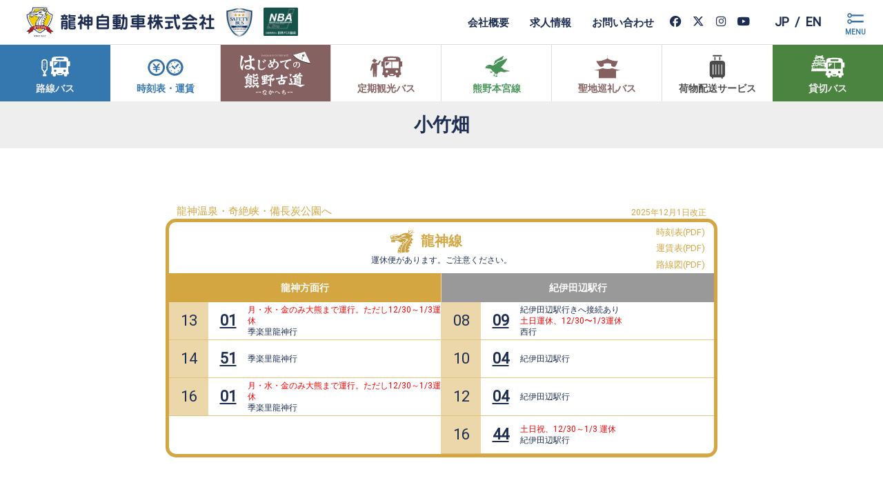

--- FILE ---
content_type: text/html; charset=UTF-8
request_url: https://www.ryujinbus.com/busstop/316/
body_size: 14467
content:
<!DOCTYPE html>
<html dir="ltr" lang="ja">

<head prefix="og: http://ogp.me/ns#">
    <meta charset="UTF-8" />
    <meta name="viewport" content="width=device-width initial-scale=1, user-scalable=yes">
    <title>小竹畑 停留所 | 世界遺産 熊野古道へのアクセスは龍神バス｜和歌山の貸切バス・路線バス</title>
<meta name="description" content="小竹畑停留所 龍神バス" />
<meta property="og:type" content="article" />
<meta property="og:title" content="小竹畑 停留所 | 世界遺産 熊野古道へのアクセスは龍神バス｜和歌山の貸切バス・路線バス" />
<meta property="og:url" content="https://www.ryujinbus.com/busstop/316/" />
<meta property="og:description" content="小竹畑停留所 龍神バス"/>
<meta property="og:image" content="https://www.ryujinbus.com/app/wp-content/themes/ryujinbus.theme/assets/images/ogp1200x630.jpg" />
<meta property="og:site_name" content="龍神バス" />
<meta property="fb:app_id" content="1202417866595875" />
        <meta name='robots' content='max-image-preview:large' />
	<style>img:is([sizes="auto" i], [sizes^="auto," i]) { contain-intrinsic-size: 3000px 1500px }</style>
	<link rel="alternate" hreflang="ja" href="https://www.ryujinbus.com/busstop/316/" />
<link rel="alternate" hreflang="en" href="https://www.ryujinbus.com/en/busstop/2495/" />
<link rel="alternate" hreflang="x-default" href="https://www.ryujinbus.com/busstop/316/" />
<link rel='dns-prefetch' href='//webfonts.xserver.jp' />
<link rel='stylesheet' id='wp-block-library-css' href='https://www.ryujinbus.com/app/wp-includes/css/dist/block-library/style.min.css?ver=6.8.3' media='all' />
<style id='classic-theme-styles-inline-css'>
/*! This file is auto-generated */
.wp-block-button__link{color:#fff;background-color:#32373c;border-radius:9999px;box-shadow:none;text-decoration:none;padding:calc(.667em + 2px) calc(1.333em + 2px);font-size:1.125em}.wp-block-file__button{background:#32373c;color:#fff;text-decoration:none}
</style>
<style id='global-styles-inline-css'>
:root{--wp--preset--aspect-ratio--square: 1;--wp--preset--aspect-ratio--4-3: 4/3;--wp--preset--aspect-ratio--3-4: 3/4;--wp--preset--aspect-ratio--3-2: 3/2;--wp--preset--aspect-ratio--2-3: 2/3;--wp--preset--aspect-ratio--16-9: 16/9;--wp--preset--aspect-ratio--9-16: 9/16;--wp--preset--color--black: #000000;--wp--preset--color--cyan-bluish-gray: #abb8c3;--wp--preset--color--white: #ffffff;--wp--preset--color--pale-pink: #f78da7;--wp--preset--color--vivid-red: #cf2e2e;--wp--preset--color--luminous-vivid-orange: #ff6900;--wp--preset--color--luminous-vivid-amber: #fcb900;--wp--preset--color--light-green-cyan: #7bdcb5;--wp--preset--color--vivid-green-cyan: #00d084;--wp--preset--color--pale-cyan-blue: #8ed1fc;--wp--preset--color--vivid-cyan-blue: #0693e3;--wp--preset--color--vivid-purple: #9b51e0;--wp--preset--gradient--vivid-cyan-blue-to-vivid-purple: linear-gradient(135deg,rgba(6,147,227,1) 0%,rgb(155,81,224) 100%);--wp--preset--gradient--light-green-cyan-to-vivid-green-cyan: linear-gradient(135deg,rgb(122,220,180) 0%,rgb(0,208,130) 100%);--wp--preset--gradient--luminous-vivid-amber-to-luminous-vivid-orange: linear-gradient(135deg,rgba(252,185,0,1) 0%,rgba(255,105,0,1) 100%);--wp--preset--gradient--luminous-vivid-orange-to-vivid-red: linear-gradient(135deg,rgba(255,105,0,1) 0%,rgb(207,46,46) 100%);--wp--preset--gradient--very-light-gray-to-cyan-bluish-gray: linear-gradient(135deg,rgb(238,238,238) 0%,rgb(169,184,195) 100%);--wp--preset--gradient--cool-to-warm-spectrum: linear-gradient(135deg,rgb(74,234,220) 0%,rgb(151,120,209) 20%,rgb(207,42,186) 40%,rgb(238,44,130) 60%,rgb(251,105,98) 80%,rgb(254,248,76) 100%);--wp--preset--gradient--blush-light-purple: linear-gradient(135deg,rgb(255,206,236) 0%,rgb(152,150,240) 100%);--wp--preset--gradient--blush-bordeaux: linear-gradient(135deg,rgb(254,205,165) 0%,rgb(254,45,45) 50%,rgb(107,0,62) 100%);--wp--preset--gradient--luminous-dusk: linear-gradient(135deg,rgb(255,203,112) 0%,rgb(199,81,192) 50%,rgb(65,88,208) 100%);--wp--preset--gradient--pale-ocean: linear-gradient(135deg,rgb(255,245,203) 0%,rgb(182,227,212) 50%,rgb(51,167,181) 100%);--wp--preset--gradient--electric-grass: linear-gradient(135deg,rgb(202,248,128) 0%,rgb(113,206,126) 100%);--wp--preset--gradient--midnight: linear-gradient(135deg,rgb(2,3,129) 0%,rgb(40,116,252) 100%);--wp--preset--font-size--small: 13px;--wp--preset--font-size--medium: 20px;--wp--preset--font-size--large: 36px;--wp--preset--font-size--x-large: 42px;--wp--preset--spacing--20: 0.44rem;--wp--preset--spacing--30: 0.67rem;--wp--preset--spacing--40: 1rem;--wp--preset--spacing--50: 1.5rem;--wp--preset--spacing--60: 2.25rem;--wp--preset--spacing--70: 3.38rem;--wp--preset--spacing--80: 5.06rem;--wp--preset--shadow--natural: 6px 6px 9px rgba(0, 0, 0, 0.2);--wp--preset--shadow--deep: 12px 12px 50px rgba(0, 0, 0, 0.4);--wp--preset--shadow--sharp: 6px 6px 0px rgba(0, 0, 0, 0.2);--wp--preset--shadow--outlined: 6px 6px 0px -3px rgba(255, 255, 255, 1), 6px 6px rgba(0, 0, 0, 1);--wp--preset--shadow--crisp: 6px 6px 0px rgba(0, 0, 0, 1);}:where(.is-layout-flex){gap: 0.5em;}:where(.is-layout-grid){gap: 0.5em;}body .is-layout-flex{display: flex;}.is-layout-flex{flex-wrap: wrap;align-items: center;}.is-layout-flex > :is(*, div){margin: 0;}body .is-layout-grid{display: grid;}.is-layout-grid > :is(*, div){margin: 0;}:where(.wp-block-columns.is-layout-flex){gap: 2em;}:where(.wp-block-columns.is-layout-grid){gap: 2em;}:where(.wp-block-post-template.is-layout-flex){gap: 1.25em;}:where(.wp-block-post-template.is-layout-grid){gap: 1.25em;}.has-black-color{color: var(--wp--preset--color--black) !important;}.has-cyan-bluish-gray-color{color: var(--wp--preset--color--cyan-bluish-gray) !important;}.has-white-color{color: var(--wp--preset--color--white) !important;}.has-pale-pink-color{color: var(--wp--preset--color--pale-pink) !important;}.has-vivid-red-color{color: var(--wp--preset--color--vivid-red) !important;}.has-luminous-vivid-orange-color{color: var(--wp--preset--color--luminous-vivid-orange) !important;}.has-luminous-vivid-amber-color{color: var(--wp--preset--color--luminous-vivid-amber) !important;}.has-light-green-cyan-color{color: var(--wp--preset--color--light-green-cyan) !important;}.has-vivid-green-cyan-color{color: var(--wp--preset--color--vivid-green-cyan) !important;}.has-pale-cyan-blue-color{color: var(--wp--preset--color--pale-cyan-blue) !important;}.has-vivid-cyan-blue-color{color: var(--wp--preset--color--vivid-cyan-blue) !important;}.has-vivid-purple-color{color: var(--wp--preset--color--vivid-purple) !important;}.has-black-background-color{background-color: var(--wp--preset--color--black) !important;}.has-cyan-bluish-gray-background-color{background-color: var(--wp--preset--color--cyan-bluish-gray) !important;}.has-white-background-color{background-color: var(--wp--preset--color--white) !important;}.has-pale-pink-background-color{background-color: var(--wp--preset--color--pale-pink) !important;}.has-vivid-red-background-color{background-color: var(--wp--preset--color--vivid-red) !important;}.has-luminous-vivid-orange-background-color{background-color: var(--wp--preset--color--luminous-vivid-orange) !important;}.has-luminous-vivid-amber-background-color{background-color: var(--wp--preset--color--luminous-vivid-amber) !important;}.has-light-green-cyan-background-color{background-color: var(--wp--preset--color--light-green-cyan) !important;}.has-vivid-green-cyan-background-color{background-color: var(--wp--preset--color--vivid-green-cyan) !important;}.has-pale-cyan-blue-background-color{background-color: var(--wp--preset--color--pale-cyan-blue) !important;}.has-vivid-cyan-blue-background-color{background-color: var(--wp--preset--color--vivid-cyan-blue) !important;}.has-vivid-purple-background-color{background-color: var(--wp--preset--color--vivid-purple) !important;}.has-black-border-color{border-color: var(--wp--preset--color--black) !important;}.has-cyan-bluish-gray-border-color{border-color: var(--wp--preset--color--cyan-bluish-gray) !important;}.has-white-border-color{border-color: var(--wp--preset--color--white) !important;}.has-pale-pink-border-color{border-color: var(--wp--preset--color--pale-pink) !important;}.has-vivid-red-border-color{border-color: var(--wp--preset--color--vivid-red) !important;}.has-luminous-vivid-orange-border-color{border-color: var(--wp--preset--color--luminous-vivid-orange) !important;}.has-luminous-vivid-amber-border-color{border-color: var(--wp--preset--color--luminous-vivid-amber) !important;}.has-light-green-cyan-border-color{border-color: var(--wp--preset--color--light-green-cyan) !important;}.has-vivid-green-cyan-border-color{border-color: var(--wp--preset--color--vivid-green-cyan) !important;}.has-pale-cyan-blue-border-color{border-color: var(--wp--preset--color--pale-cyan-blue) !important;}.has-vivid-cyan-blue-border-color{border-color: var(--wp--preset--color--vivid-cyan-blue) !important;}.has-vivid-purple-border-color{border-color: var(--wp--preset--color--vivid-purple) !important;}.has-vivid-cyan-blue-to-vivid-purple-gradient-background{background: var(--wp--preset--gradient--vivid-cyan-blue-to-vivid-purple) !important;}.has-light-green-cyan-to-vivid-green-cyan-gradient-background{background: var(--wp--preset--gradient--light-green-cyan-to-vivid-green-cyan) !important;}.has-luminous-vivid-amber-to-luminous-vivid-orange-gradient-background{background: var(--wp--preset--gradient--luminous-vivid-amber-to-luminous-vivid-orange) !important;}.has-luminous-vivid-orange-to-vivid-red-gradient-background{background: var(--wp--preset--gradient--luminous-vivid-orange-to-vivid-red) !important;}.has-very-light-gray-to-cyan-bluish-gray-gradient-background{background: var(--wp--preset--gradient--very-light-gray-to-cyan-bluish-gray) !important;}.has-cool-to-warm-spectrum-gradient-background{background: var(--wp--preset--gradient--cool-to-warm-spectrum) !important;}.has-blush-light-purple-gradient-background{background: var(--wp--preset--gradient--blush-light-purple) !important;}.has-blush-bordeaux-gradient-background{background: var(--wp--preset--gradient--blush-bordeaux) !important;}.has-luminous-dusk-gradient-background{background: var(--wp--preset--gradient--luminous-dusk) !important;}.has-pale-ocean-gradient-background{background: var(--wp--preset--gradient--pale-ocean) !important;}.has-electric-grass-gradient-background{background: var(--wp--preset--gradient--electric-grass) !important;}.has-midnight-gradient-background{background: var(--wp--preset--gradient--midnight) !important;}.has-small-font-size{font-size: var(--wp--preset--font-size--small) !important;}.has-medium-font-size{font-size: var(--wp--preset--font-size--medium) !important;}.has-large-font-size{font-size: var(--wp--preset--font-size--large) !important;}.has-x-large-font-size{font-size: var(--wp--preset--font-size--x-large) !important;}
:where(.wp-block-post-template.is-layout-flex){gap: 1.25em;}:where(.wp-block-post-template.is-layout-grid){gap: 1.25em;}
:where(.wp-block-columns.is-layout-flex){gap: 2em;}:where(.wp-block-columns.is-layout-grid){gap: 2em;}
:root :where(.wp-block-pullquote){font-size: 1.5em;line-height: 1.6;}
</style>
<script src="https://www.ryujinbus.com/app/wp-includes/js/jquery/jquery.min.js?ver=3.7.1" id="jquery-core-js"></script>
<script src="https://www.ryujinbus.com/app/wp-includes/js/jquery/jquery-migrate.min.js?ver=3.4.1" id="jquery-migrate-js"></script>
<script src="//webfonts.xserver.jp/js/xserverv3.js?fadein=0&amp;ver=2.0.8" id="typesquare_std-js"></script>
<link rel="canonical" href="https://www.ryujinbus.com/busstop/316/" />
<link rel="alternate" title="oEmbed (JSON)" type="application/json+oembed" href="https://www.ryujinbus.com/wp-json/oembed/1.0/embed?url=https%3A%2F%2Fwww.ryujinbus.com%2Fbusstop%2F316%2F" />
<link rel="alternate" title="oEmbed (XML)" type="text/xml+oembed" href="https://www.ryujinbus.com/wp-json/oembed/1.0/embed?url=https%3A%2F%2Fwww.ryujinbus.com%2Fbusstop%2F316%2F&#038;format=xml" />
<meta name="generator" content="WPML ver:4.8.5 stt:1,28;" />
    <link rel="shortcut icon" href="https://www.ryujinbus.com/app/wp-content/themes/ryujinbus.theme/assets/images/favicon.ico" />
    <link rel="preconnect" href="https://fonts.googleapis.com">
    <link rel="preconnect" href="https://fonts.gstatic.com" crossorigin>
    <link href="https://fonts.googleapis.com/css2?family=Noto+Sans+JP:wght@400;500;700;900&family=Roboto&display=swap" rel="stylesheet">
    <link rel="stylesheet" href="https://www.ryujinbus.com/app/wp-content/themes/ryujinbus.theme/assets/css/default.css" />
    <link rel="stylesheet" href="https://cdnjs.cloudflare.com/ajax/libs/fancybox/3.5.7/jquery.fancybox.min.css" />
    <link rel="stylesheet" href="https://www.ryujinbus.com/app/wp-content/themes/ryujinbus.theme/assets/css/common.css?2025128" />
    <link rel="stylesheet" href="https://kit.fontawesome.com/fba9b89382.css" crossorigin="anonymous">
    <script type="text/javascript" src="//webfonts.xserver.jp/js/xserver.js"></script>
    <!-- Global site tag (gtag.js) - Google Analytics -->
    <script async src="https://www.googletagmanager.com/gtag/js?id=UA-150999669-1"></script>
    <script>
    window.dataLayer = window.dataLayer || [];

    function gtag() {
        dataLayer.push(arguments);
    }
    gtag('js', new Date());
    gtag('config', 'UA-150999669-1');
    </script>
</head>


<body class="ja">
                    
    <div class="wrapper" id="top">
        <header class="md_header" data-role="header">

            <div class="md_glHeader ja">
                <div class="l_row mx_1280">
                    <div class="md_glHeader__wrap">
                        <a href="https://www.ryujinbus.com/" class="md_glHeader__logo">
                            <i class="md_glHeader__logoMark"><img src="https://www.ryujinbus.com/app/wp-content/themes/ryujinbus.theme/assets/images/main_logo.png" alt="龍神自動車株式会社<" width="40"></i>
                                                        <p class="fz_24 fw700 md_glHeader__title common"><span class="sitename">龍神自動車</span><span class="cl">株式会社</span></p>
                                                    </a>
                        <div class="md_glHeader__regMark">
                            <i>
                                <img src="https://www.ryujinbus.com/app/wp-content/themes/ryujinbus.theme/assets/images/md_saftymark2026.webp" alt="貸切バス事業者安全性評価認定" width="50" class="star">
                            </i>
                            <a href="https://www.bus.or.jp/" target="new" rel="noopener noreferrer nofollow">
                                <img src="https://www.ryujinbus.com/app/wp-content/themes/ryujinbus.theme/assets/images/nba_mark.png" alt="公益社団法人 日本バス協会" width="50" class="asso">
                            </a>
                        </div>

                        <nav class="md_glHeader__nav">
                            <ul class="fz_15 fw700 md_glHeader__subnav">
                                                                <li><a href="https://www.ryujinbus.com/about/">会社概要</a></li>
                                <li><a href="https://www.ryujinbus.com/app/wp-content/uploads/2024/04/170d4e92a10c2d93b41988ddf6f98e1b.pdf" target="new" rel="noopener noreferrer">求人情報</a></li>                                <li><a href="https://www.ryujinbus.com/contact/">お問い合わせ</a></li>
                                                                <li><a href="https://www.facebook.com/RyujinBus" class="sns_btn" target="new" rel="noopener noreferrer nofollow"><i class="fab fa-facebook"></i></a></li>
                                <li><a href="https://twitter.com/2C92VCO2sVvRgW8" class="sns_btn" target="new" rel="noopener noreferrer nofollow"><i class="fa-brands fa-x-twitter"></i></a></li>
                                <li><a href="https://www.instagram.com/ryujinbus/" class="sns_btn" target="new" rel="noopener noreferrer nofollow"><i class="fab fa-instagram"></i></a></li>
                                <li><a href="https://www.youtube.com/channel/UCtfUF17Od2atxwKl9mBErOg" class="sns_btn" target="new" rel="noopener noreferrer nofollow"><i class="fab fa-youtube"></i></a></li>
                            </ul>
                            <div class="fz_18 fw700 md_lang__swicther">
                                <a href="https://www.ryujinbus.com/busstop/316/">jp</a><a href="https://www.ryujinbus.com/en/busstop/2495/">en</a>                            </div>
                            <button class="fw700 drawer_trigger md_header__gnavTriger">MENU</button>
                        </nav>
                    </div>
                </div>
            </div>

            <nav class="md_header__mainNavWrap">
                <div class="l_row mx_1280">
                    <ul class="fw700 md_header__mainNav">
                        <li class="route"><a href="https://www.ryujinbus.com/routebus/" class="md_mainNav__icon root"><span class="icon">路線バス</span></a></li>
                                                <li class="timetable"><a href="https://www.ryujinbus.com/routebus?id=timetable" class="md_mainNav__icon cost"><span class="icon">時刻表・運賃</span></a></li>
                        <li class="kumanokodo"><a href="https://www.ryujinbus.com/tour/" class="md_mainNav__icon kumanokodo" target="new" rel="noopener noreferrer"><img src="https://www.ryujinbus.com/app/wp-content/themes/ryujinbus.theme/assets/images/kumano/kmn_logo__wht.svg" alt="はじめての熊野古道 Produced by 龍神バス" width="90" /></a></li>
                        
                                                <li class="regular"><a href="https://www.ryujinbus.com/tour/regular/" class="md_mainNav__icon regular"><span class="icon">定期観光バス</span></a></li>
                        
                        <li class="kumano_hongu"><a href="https://www.ryujinbus.com/route/kumano_hongu/" class="md_mainNav__icon kumano"><span class="icon">熊野本宮線</span></a></li>

                                                <li class="jyunrei"><a href="https://www.ryujinbus.com/seichijyunrei/" target="new" rel="noopener noreferrer" class="md_mainNav__icon jyunrei"><span class="icon">聖地巡礼バス</span></a></li>
                        
                                                <li class="porter"><a href="https://www.ryujinbus.com/tour/porter/" class="md_mainNav__icon porter"><span class="icon">荷物配送サービス</span></a></li>
                        
                        <li class="charter"><a href="https://www.ryujinbus.com/charter/" class="md_mainNav__icon charter"><span class="icon">貸切バス</span></a></li>

                    </ul>
                </div>
            </nav>
        </header>

        <main role="main" class="main">



<div class="md_pRoot__head">
    <h1 class="fz_28 fw700 md_pRoot__ttl busstop"><span>小竹畑</span></h1>
</div>

<div class="md_pRoot">
    <div class="md_pRoot__timesection">
        <div class="l_row mx_1280 pd_side5">
            <div class="md_pRoot__sort ">
                                    

    
    <section class="md_root ryujin ">
        <div class="md_root__innr">
                                                    <div class="md_root__head">
<h3 class="fz_15 md_root__read">龍神温泉・奇絶峡・備長炭公園へ</h3><div class="fz_12 md_root__update"><span>2025年12月1日改正</span></div></div>                    </div><!-- md_root__innr -->
        <div class="md_root__contents">
            <!-- timetable_head -->
            <div class="md_root__contentsHead">
                <div class="l_col md_root__rootTtl">
                    <h2 class="fz_20 fw700 md_root__rootTttl"><a href="https://www.ryujinbus.com/route/ryujin/">龍神線</a></h2>
                    <p class="fz_12 md_root__rootHoliday"><span>運休便があります。ご注意ください。</span></p>                </div><!-- md_root__rootTtl -->
                <div class="l_col fz_13 md_root__rootLink">
                    <a href="https://www.ryujinbus.com/app/wp-content/uploads/2025/12/5df4dbef126e8e97a4e91a6bf5a27458.pdf" class="timetable" target="new" rel="noopener noreferrer nofollow"><span class="icon time">時刻表(PDF)</span></a><a href="https://www.ryujinbus.com/app/wp-content/uploads/2021/03/ryujin_price_ja-1.pdf" class="fares" target="new" rel="noopener noreferrer nofollow"><span class="icon price">運賃表(PDF)</span></a><a href="https://www.ryujinbus.com/app/wp-content/uploads/2021/03/89f6d1f9ca4265fb19a149cdec27533b.pdf" class="route" target="new" rel="noopener noreferrer nofollow"><span class="icon map">路線図(PDF)</span></a>                </div>
            </div>

            <!-- timetable -->
            <div class="md_root__contentsTime">
                                                                                                        <section class="l_up 2col ">
                        <h3 class="fz_14 destination_up"><span>龍神方面行</span></h3>                                                                                                                                                                                                                                                                                                                                                                                                                                                                                                                                                                                                                                                                                                                                                                                                                                                                                                                                                                                                                                                                                                                                                                                                                                                                                                                                                                                                                                                                                                                                                                                                                                                                                                                                                                                                                                                                                                                                                                                                                                                                                                                                                                                                                                                                                                                                                                                                                                                                                                                                                                                                                                                                                                                                                                                                                                                                                                                                                                                                                                                                                                                                                                                                                                                                                                                                                                                                                                                                                                                                                                                                                                                                                                                                                                                                                                                                                                                                                                                                                                                                                                                                                                                                                                                                                                                                                                                                                                                                                                                                                                                                                                                                                                                                                                                                                                                                                                                                                                                                                                                                                                                                                                                                                                                                                                                                                                                                                                                                                                                                                                                                                                                                                                                                                                                                                                                                                                                                                                                                                                                                                                                                                                                                                                                                                                                                                                                                                                                                                                                                                                                                                                                                                                                                                                                                                                                                                                                                                                                                                                                                                                                                                                                                                                                                                                                                                                                                                                                                                                                                                                                                                                                                                                                                                                                                                                                                                                                                                                                                                                                                                                                                                                                                                                                                                                                                                                                                                                                                                                                                                                                                                                                                                                                                                                                                                                                                                                                                                                                                                                                                                                                                                                                                                                                                                                                                                                                                                                                                                                                                                                                                                                                                                                                                                                                                                                                                                                                                                                                                                                                                                                                                                                                                                                                                                                                                                                                                                                                                                                                                                                                                                                                                                                                                                                                                                                                                                                                                                                                                                                                                                                                                                                                                                                                                                                                                                                                                                                                                                                                                                                                                                                                                                                                                                                                                                                                                                                                                                                                                                                                                    <div class="timetable_wrap " data-fancybox data-src="#timeryujin200"><p class="fz_22 timetable_h"><span>13</span></p><p class="fz_22 timetable_m">01</p><div class="note__wrap"><span class="fz_12 note_priority">月・水・金のみ大熊まで運行。ただし12/30～1/3運休</span><span class="fz_12 note desitination">季楽里龍神行</span></div></div>                                                                                                                                                                                                                                                                                                                                                                                                                                                                                                                                                                                                                                                                                                                                                                                                                                                                                                                                                                                                                                                                                                                                                                                                                                                                                                                                                                                                                                                                                                                                                                                                                                                                                                                                                                                                                                                                                                                                                                                                                                                                                                                                                                                                                                                                                                                                                                                                                                                                                                                                                                                                                                                                                                                                                                                                                                                                                                                                                                                                                                                                                                                                                                                                                                                                                                                                                                                                                                                                                                                                                                                                                                                                                                                                                                                                                                                                                                                                                                                                        
                                <section class="md_root__timetable ryujin" id="timeryujin200"><div class="busstop_modal__closeT" data-fancybox-close><span></span></div><div class="md_root__timetableInnr"><ul class="root_timetable ryujin ">                                                                    <li class=""><a href="https://www.ryujinbus.com/busstop/7/?parse=ryujin" class="busstop_time__link"><span class="busstop_time">12:00</span><span class="busstop_info"><span class="busstop_name">紀伊田辺駅</span><span class="busstop_rubi">きいたなべえき</span></span></a></li>                                                                    <li class=""><a href="https://www.ryujinbus.com/busstop/146/?parse=ryujin" class="busstop_time__link"><span class="busstop_time">12:01</span><span class="busstop_info"><span class="busstop_name">湊</span><span class="busstop_rubi">みなと</span></span></a></li>                                                                    <li class=""><a href="https://www.ryujinbus.com/busstop/257/?parse=ryujin" class="busstop_time__link"><span class="busstop_time">12:02</span><span class="busstop_info"><span class="busstop_name">海蔵寺町</span><span class="busstop_rubi">かいぞうじちょう</span></span></a></li>                                                                    <li class=""><a href="https://www.ryujinbus.com/busstop/258/?parse=ryujin" class="busstop_time__link"><span class="busstop_time">12:04</span><span class="busstop_info"><span class="busstop_name">市民総合センター</span><span class="busstop_rubi">しみんそうごうせんたー</span></span></a></li>                                                                    <li class=""><a href="https://www.ryujinbus.com/busstop/259/?parse=ryujin" class="busstop_time__link"><span class="busstop_time">12:04</span><span class="busstop_info"><span class="busstop_name">秋津口</span><span class="busstop_rubi">あきづぐち</span></span></a></li>                                                                    <li class=""><a href="https://www.ryujinbus.com/busstop/638/?parse=ryujin" class="busstop_time__link"><span class="busstop_time">12:04</span><span class="busstop_info"><span class="busstop_name">高雄二丁目</span><span class="busstop_rubi">たかおにちょうめ</span></span></a></li>                                                                    <li class=""><a href="https://www.ryujinbus.com/busstop/261/?parse=ryujin" class="busstop_time__link"><span class="busstop_time">12:05</span><span class="busstop_info"><span class="busstop_name">高雄中学校</span><span class="busstop_rubi">たかおちゅうがっこう</span></span></a></li>                                                                    <li class=""><a href="https://www.ryujinbus.com/busstop/262/?parse=ryujin" class="busstop_time__link"><span class="busstop_time">12:05</span><span class="busstop_info"><span class="busstop_name">小泉</span><span class="busstop_rubi">こいずみ</span></span></a></li>                                                                    <li class=""><a href="https://www.ryujinbus.com/busstop/263/?parse=ryujin" class="busstop_time__link"><span class="busstop_time">12:06</span><span class="busstop_info"><span class="busstop_name">青木</span><span class="busstop_rubi">あおき</span></span></a></li>                                                                    <li class=""><a href="https://www.ryujinbus.com/busstop/264/?parse=ryujin" class="busstop_time__link"><span class="busstop_time">12:06</span><span class="busstop_info"><span class="busstop_name">青木橋</span><span class="busstop_rubi">あおきばし</span></span></a></li>                                                                    <li class=""><a href="https://www.ryujinbus.com/busstop/265/?parse=ryujin" class="busstop_time__link"><span class="busstop_time">12:07</span><span class="busstop_info"><span class="busstop_name">下秋津</span><span class="busstop_rubi">しもあきづ</span></span></a></li>                                                                    <li class=""><a href="https://www.ryujinbus.com/busstop/266/?parse=ryujin" class="busstop_time__link"><span class="busstop_time">12:07</span><span class="busstop_info"><span class="busstop_name">田尻橋</span><span class="busstop_rubi">たじりばし</span></span></a></li>                                                                    <li class=""><a href="https://www.ryujinbus.com/busstop/267/?parse=ryujin" class="busstop_time__link"><span class="busstop_time">12:08</span><span class="busstop_info"><span class="busstop_name">矢はぎ</span><span class="busstop_rubi">やはぎ</span></span></a></li>                                                                    <li class=""><a href="https://www.ryujinbus.com/busstop/268/?parse=ryujin" class="busstop_time__link"><span class="busstop_time">12:09</span><span class="busstop_info"><span class="busstop_name">新岩内橋</span><span class="busstop_rubi">しんいわうちばし</span></span></a></li>                                                                    <li class=""><a href="https://www.ryujinbus.com/busstop/269/?parse=ryujin" class="busstop_time__link"><span class="busstop_time">12:11</span><span class="busstop_info"><span class="busstop_name">上秋津</span><span class="busstop_rubi">かみあきづ</span></span></a></li>                                                                    <li class=""><a href="https://www.ryujinbus.com/busstop/270/?parse=ryujin" class="busstop_time__link"><span class="busstop_time">12:11</span><span class="busstop_info"><span class="busstop_name">園原</span><span class="busstop_rubi">そのはら</span></span></a></li>                                                                    <li class=""><a href="https://www.ryujinbus.com/busstop/272/?parse=ryujin" class="busstop_time__link"><span class="busstop_time">12:12</span><span class="busstop_info"><span class="busstop_name">千鉢橋</span><span class="busstop_rubi">せんばちばし</span></span></a></li>                                                                    <li class=""><a href="https://www.ryujinbus.com/busstop/273/?parse=ryujin" class="busstop_time__link"><span class="busstop_time">12:12</span><span class="busstop_info"><span class="busstop_name">河原</span><span class="busstop_rubi">かわら</span></span></a></li>                                                                    <li class=""><a href="https://www.ryujinbus.com/busstop/274/?parse=ryujin" class="busstop_time__link"><span class="busstop_time">12:13</span><span class="busstop_info"><span class="busstop_name">川上神社</span><span class="busstop_rubi">かわかみじんじゃ</span></span></a></li>                                                                    <li class=""><a href="https://www.ryujinbus.com/busstop/636/?parse=ryujin" class="busstop_time__link"><span class="busstop_time">12:13</span><span class="busstop_info"><span class="busstop_name">高尾橋</span><span class="busstop_rubi">たかおばし</span></span></a></li>                                                                    <li class=""><a href="https://www.ryujinbus.com/busstop/275/?parse=ryujin" class="busstop_time__link"><span class="busstop_time">12:15</span><span class="busstop_info"><span class="busstop_name">奇絶峡</span><span class="busstop_rubi">きぜつきょう</span></span></a></li>                                                                    <li class=""><a href="https://www.ryujinbus.com/busstop/276/?parse=ryujin" class="busstop_time__link"><span class="busstop_time">12:18</span><span class="busstop_info"><span class="busstop_name">谷川口</span><span class="busstop_rubi">たにがわぐち</span></span></a></li>                                                                    <li class=""><a href="https://www.ryujinbus.com/busstop/277/?parse=ryujin" class="busstop_time__link"><span class="busstop_time">12:18</span><span class="busstop_info"><span class="busstop_name">長井</span><span class="busstop_rubi">ながい</span></span></a></li>                                                                    <li class=""><a href="https://www.ryujinbus.com/busstop/278/?parse=ryujin" class="busstop_time__link"><span class="busstop_time">12:19</span><span class="busstop_info"><span class="busstop_name">秋津川中学校</span><span class="busstop_rubi">あきづがわちゅうがっこう</span></span></a></li>                                                                    <li class=""><a href="https://www.ryujinbus.com/busstop/280/?parse=ryujin" class="busstop_time__link"><span class="busstop_time">12:19</span><span class="busstop_info"><span class="busstop_name">中村</span><span class="busstop_rubi">なかむら</span></span></a></li>                                                                    <li class=""><a href="https://www.ryujinbus.com/busstop/634/?parse=ryujin" class="busstop_time__link"><span class="busstop_time">12:20</span><span class="busstop_info"><span class="busstop_name">西前</span><span class="busstop_rubi">にしまえ</span></span></a></li>                                                                    <li class=""><a href="https://www.ryujinbus.com/busstop/281/?parse=ryujin" class="busstop_time__link"><span class="busstop_time">12:20</span><span class="busstop_info"><span class="busstop_name">土平</span><span class="busstop_rubi">みちひら</span></span></a></li>                                                                    <li class=""><a href="https://www.ryujinbus.com/busstop/282/?parse=ryujin" class="busstop_time__link"><span class="busstop_time">12:21</span><span class="busstop_info"><span class="busstop_name">備長炭公園</span><span class="busstop_rubi">びんちょうたんこうえん</span></span></a></li>                                                                    <li class=""><a href="https://www.ryujinbus.com/busstop/283/?parse=ryujin" class="busstop_time__link"><span class="busstop_time">12:22</span><span class="busstop_info"><span class="busstop_name">竹薮</span><span class="busstop_rubi">たけやぶ</span></span></a></li>                                                                    <li class=""><a href="https://www.ryujinbus.com/busstop/284/?parse=ryujin" class="busstop_time__link"><span class="busstop_time">12:22</span><span class="busstop_info"><span class="busstop_name">船原</span><span class="busstop_rubi">ふなはら</span></span></a></li>                                                                    <li class=""><a href="https://www.ryujinbus.com/busstop/285/?parse=ryujin" class="busstop_time__link"><span class="busstop_time">12:23</span><span class="busstop_info"><span class="busstop_name">前平橋</span><span class="busstop_rubi">まえひらばし</span></span></a></li>                                                                    <li class=""><a href="https://www.ryujinbus.com/busstop/286/?parse=ryujin" class="busstop_time__link"><span class="busstop_time">12:24</span><span class="busstop_info"><span class="busstop_name">前平</span><span class="busstop_rubi">まえひら</span></span></a></li>                                                                    <li class=""><a href="https://www.ryujinbus.com/busstop/288/?parse=ryujin" class="busstop_time__link"><span class="busstop_time">12:24</span><span class="busstop_info"><span class="busstop_name">平見</span><span class="busstop_rubi">ひらみ</span></span></a></li>                                                                    <li class=""><a href="https://www.ryujinbus.com/busstop/289/?parse=ryujin" class="busstop_time__link"><span class="busstop_time">12:26</span><span class="busstop_info"><span class="busstop_name">大沢</span><span class="busstop_rubi">おおぞう</span></span></a></li>                                                                    <li class=""><a href="https://www.ryujinbus.com/busstop/291/?parse=ryujin" class="busstop_time__link"><span class="busstop_time">12:31</span><span class="busstop_info"><span class="busstop_name">名の内</span><span class="busstop_rubi">みょうのうち</span></span></a></li>                                                                    <li class=""><a href="https://www.ryujinbus.com/busstop/292/?parse=ryujin" class="busstop_time__link"><span class="busstop_time">12:37</span><span class="busstop_info"><span class="busstop_name">虎ヶ峰</span><span class="busstop_rubi">とらがみね</span></span></a></li>                                                                    <li class=""><a href="https://www.ryujinbus.com/busstop/293/?parse=ryujin" class="busstop_time__link"><span class="busstop_time">12:46</span><span class="busstop_info"><span class="busstop_name">菖蒲谷</span><span class="busstop_rubi">しょうぶだに</span></span></a></li>                                                                    <li class=""><a href="https://www.ryujinbus.com/busstop/632/?parse=ryujin" class="busstop_time__link"><span class="busstop_time">12:46</span><span class="busstop_info"><span class="busstop_name">辻ヶ丘</span><span class="busstop_rubi">つじがおか</span></span></a></li>                                                                    <li class=""><a href="https://www.ryujinbus.com/busstop/294/?parse=ryujin" class="busstop_time__link"><span class="busstop_time">12:47</span><span class="busstop_info"><span class="busstop_name">保の平</span><span class="busstop_rubi">ほのだいら</span></span></a></li>                                                                    <li class=""><a href="https://www.ryujinbus.com/busstop/296/?parse=ryujin" class="busstop_time__link"><span class="busstop_time">12:48</span><span class="busstop_info"><span class="busstop_name">柳瀬</span><span class="busstop_rubi">やなせ</span></span></a></li>                                                                    <li class=""><a href="https://www.ryujinbus.com/busstop/631/?parse=ryujin" class="busstop_time__link"><span class="busstop_time">12:48</span><span class="busstop_info"><span class="busstop_name">築根</span><span class="busstop_rubi">つくね</span></span></a></li>                                                                    <li class=""><a href="https://www.ryujinbus.com/busstop/299/?parse=ryujin" class="busstop_time__link"><span class="busstop_time">12:49</span><span class="busstop_info"><span class="busstop_name">井戸坂</span><span class="busstop_rubi">いどざか</span></span></a></li>                                                                    <li class=""><a href="https://www.ryujinbus.com/busstop/630/?parse=ryujin" class="busstop_time__link"><span class="busstop_time">12:49</span><span class="busstop_info"><span class="busstop_name">丸島橋</span><span class="busstop_rubi">まるしまばし</span></span></a></li>                                                                    <li class=""><a href="https://www.ryujinbus.com/busstop/300/?parse=ryujin" class="busstop_time__link"><span class="busstop_time">12:50</span><span class="busstop_info"><span class="busstop_name">龍神市民センター</span><span class="busstop_rubi">りゅうじんしみんせんたー</span></span></a></li>                                                                    <li class=""><a href="https://www.ryujinbus.com/busstop/301/?parse=ryujin" class="busstop_time__link"><span class="busstop_time">12:50</span><span class="busstop_info"><span class="busstop_name">龍神中学校</span><span class="busstop_rubi">りゅうじんちゅうがっこう</span></span></a></li>                                                                    <li class=""><a href="https://www.ryujinbus.com/busstop/302/?parse=ryujin" class="busstop_time__link"><span class="busstop_time">12:51</span><span class="busstop_info"><span class="busstop_name">中安井</span><span class="busstop_rubi">なかやすい</span></span></a></li>                                                                    <li class=""><a href="https://www.ryujinbus.com/busstop/304/?parse=ryujin" class="busstop_time__link"><span class="busstop_time">12:51</span><span class="busstop_info"><span class="busstop_name">上安井</span><span class="busstop_rubi">かみやすい</span></span></a></li>                                                                    <li class=""><a href="https://www.ryujinbus.com/busstop/306/?parse=ryujin" class="busstop_time__link"><span class="busstop_time">12:52</span><span class="busstop_info"><span class="busstop_name">五領</span><span class="busstop_rubi">ごりょう</span></span></a></li>                                                                    <li class=""><a href="https://www.ryujinbus.com/busstop/629/?parse=ryujin" class="busstop_time__link"><span class="busstop_time">12:52</span><span class="busstop_info"><span class="busstop_name">丸井旅館</span><span class="busstop_rubi">まるいりょかん</span></span></a></li>                                                                    <li class=""><a href="https://www.ryujinbus.com/busstop/628/?parse=ryujin" class="busstop_time__link"><span class="busstop_time">12:53</span><span class="busstop_info"><span class="busstop_name">龍神行政局</span><span class="busstop_rubi">りゅうじんぎょうせいきょく</span></span></a></li>                                                                    <li class=""><a href="https://www.ryujinbus.com/busstop/627/?parse=ryujin" class="busstop_time__link"><span class="busstop_time">12:53</span><span class="busstop_info"><span class="busstop_name">中央診療所</span><span class="busstop_rubi">ちゅうおうしんりょうしょ</span></span></a></li>                                                                    <li class=""><a href="https://www.ryujinbus.com/busstop/307/?parse=ryujin" class="busstop_time__link"><span class="busstop_time">12:54</span><span class="busstop_info"><span class="busstop_name">西</span><span class="busstop_rubi">にし</span></span></a></li>                                                                    <li class=""><a href="https://www.ryujinbus.com/busstop/308/?parse=ryujin" class="busstop_time__link"><span class="busstop_time">12:55</span><span class="busstop_info"><span class="busstop_name">中垣内　</span><span class="busstop_rubi">なかがいと</span></span></a></li>                                                                    <li class=""><a href="https://www.ryujinbus.com/busstop/657/?parse=ryujin" class="busstop_time__link"><span class="busstop_time">12:55</span><span class="busstop_info"><span class="busstop_name">山導寺</span><span class="busstop_rubi">やまどうじ</span></span></a></li>                                                                    <li class=""><a href="https://www.ryujinbus.com/busstop/655/?parse=ryujin" class="busstop_time__link"><span class="busstop_time">12:56</span><span class="busstop_info"><span class="busstop_name">大垣内</span><span class="busstop_rubi">おおがいと</span></span></a></li>                                                                    <li class=""><a href="https://www.ryujinbus.com/busstop/309/?parse=ryujin" class="busstop_time__link"><span class="busstop_time">12:57</span><span class="busstop_info"><span class="busstop_name">滝頭</span><span class="busstop_rubi">たきがしら</span></span></a></li>                                                                    <li class=""><a href="https://www.ryujinbus.com/busstop/652/?parse=ryujin" class="busstop_time__link"><span class="busstop_time">12:58</span><span class="busstop_info"><span class="busstop_name">細原</span><span class="busstop_rubi">ほそはら</span></span></a></li>                                                                    <li class=""><a href="https://www.ryujinbus.com/busstop/310/?parse=ryujin" class="busstop_time__link"><span class="busstop_time">12:58</span><span class="busstop_info"><span class="busstop_name">細原上</span><span class="busstop_rubi">ほそはらかみ</span></span></a></li>                                                                    <li class=""><a href="https://www.ryujinbus.com/busstop/650/?parse=ryujin" class="busstop_time__link"><span class="busstop_time">12:59</span><span class="busstop_info"><span class="busstop_name">中原</span><span class="busstop_rubi">なかはら</span></span></a></li>                                                                    <li class=""><a href="https://www.ryujinbus.com/busstop/648/?parse=ryujin" class="busstop_time__link"><span class="busstop_time">12:59</span><span class="busstop_info"><span class="busstop_name">宮代</span><span class="busstop_rubi">みやしろ</span></span></a></li>                                                                    <li class=""><a href="https://www.ryujinbus.com/busstop/311/?parse=ryujin" class="busstop_time__link"><span class="busstop_time">13:00</span><span class="busstop_info"><span class="busstop_name">新宮代</span><span class="busstop_rubi">しんみやしろ</span></span></a></li>                                                                    <li class=""><a href="https://www.ryujinbus.com/busstop/313/?parse=ryujin" class="busstop_time__link"><span class="busstop_time">13:00</span><span class="busstop_info"><span class="busstop_name">小原</span><span class="busstop_rubi">おはら</span></span></a></li>                                                                    <li class=""><a href="https://www.ryujinbus.com/busstop/315/?parse=ryujin" class="busstop_time__link"><span class="busstop_time">13:01</span><span class="busstop_info"><span class="busstop_name">柿原</span><span class="busstop_rubi">かきはら</span></span></a></li>                                                                    <li class="current "><a href="https://www.ryujinbus.com/busstop/316/?parse=ryujin" class="busstop_time__link"><span class="busstop_time">13:01</span><span class="busstop_info"><span class="busstop_name">小竹畑</span><span class="busstop_rubi">しのはた</span></span></a></li>                                                                    <li class=""><a href="https://www.ryujinbus.com/busstop/317/?parse=ryujin" class="busstop_time__link"><span class="busstop_time">13:02</span><span class="busstop_info"><span class="busstop_name">広井原</span><span class="busstop_rubi">ひろいはら</span></span></a></li>                                                                    <li class=""><a href="https://www.ryujinbus.com/busstop/646/?parse=ryujin" class="busstop_time__link"><span class="busstop_time">13:02</span><span class="busstop_info"><span class="busstop_name">宮平</span><span class="busstop_rubi">みやのだいら</span></span></a></li>                                                                    <li class=""><a href="https://www.ryujinbus.com/busstop/320/?parse=ryujin" class="busstop_time__link"><span class="busstop_time">13:02</span><span class="busstop_info"><span class="busstop_name">小畑</span><span class="busstop_rubi">こばた</span></span></a></li>                                                                    <li class=""><a href="https://www.ryujinbus.com/busstop/321/?parse=ryujin" class="busstop_time__link"><span class="busstop_time">13:03</span><span class="busstop_info"><span class="busstop_name">中広井原</span><span class="busstop_rubi">なかひろいはら</span></span></a></li>                                                                    <li class=""><a href="https://www.ryujinbus.com/busstop/322/?parse=ryujin" class="busstop_time__link"><span class="busstop_time">13:04</span><span class="busstop_info"><span class="busstop_name">上広井原</span><span class="busstop_rubi">かみひろいはら</span></span></a></li>                                                                    <li class=""><a href="https://www.ryujinbus.com/busstop/323/?parse=ryujin" class="busstop_time__link"><span class="busstop_time">13:05</span><span class="busstop_info"><span class="busstop_name">はじかの橋</span><span class="busstop_rubi">はじかのばし</span></span></a></li>                                                                    <li class=""><a href="https://www.ryujinbus.com/busstop/324/?parse=ryujin" class="busstop_time__link"><span class="busstop_time">13:05</span><span class="busstop_info"><span class="busstop_name">寺野</span><span class="busstop_rubi">てらの</span></span></a></li>                                                                    <li class=""><a href="https://www.ryujinbus.com/busstop/326/?parse=ryujin" class="busstop_time__link"><span class="busstop_time">13:07</span><span class="busstop_info"><span class="busstop_name">国戸</span><span class="busstop_rubi">こくど</span></span></a></li>                                                                    <li class=""><a href="https://www.ryujinbus.com/busstop/327/?parse=ryujin" class="busstop_time__link"><span class="busstop_time">13:07</span><span class="busstop_info"><span class="busstop_name">竜</span><span class="busstop_rubi">りゅう</span></span></a></li>                                                                    <li class=""><a href="https://www.ryujinbus.com/busstop/328/?parse=ryujin" class="busstop_time__link"><span class="busstop_time">13:08</span><span class="busstop_info"><span class="busstop_name">上湯の又</span><span class="busstop_rubi">かみゆのまた</span></span></a></li>                                                                    <li class=""><a href="https://www.ryujinbus.com/busstop/644/?parse=ryujin" class="busstop_time__link"><span class="busstop_time">13:09</span><span class="busstop_info"><span class="busstop_name">小又川口</span><span class="busstop_rubi">こまたがわぐち</span></span></a></li>                                                                    <li class=""><a href="https://www.ryujinbus.com/busstop/330/?parse=ryujin" class="busstop_time__link"><span class="busstop_time">13:10</span><span class="busstop_info"><span class="busstop_name">龍神温泉</span><span class="busstop_rubi">りゅうじんおんせん</span></span></a></li>                                                                    <li class=""><a href="https://www.ryujinbus.com/busstop/331/?parse=ryujin" class="busstop_time__link"><span class="busstop_time">13:11</span><span class="busstop_info"><span class="busstop_name">皆瀬</span><span class="busstop_rubi">かいぜ</span></span></a></li>                                                                    <li class=""><a href="https://www.ryujinbus.com/busstop/332/?parse=ryujin" class="busstop_time__link"><span class="busstop_time">13:11</span><span class="busstop_info"><span class="busstop_name">木族館</span><span class="busstop_rubi">きぞくかん</span></span></a></li>                                                                    <li class=""><a href="https://www.ryujinbus.com/busstop/333/?parse=ryujin" class="busstop_time__link"><span class="busstop_time">13:23</span><span class="busstop_info"><span class="busstop_name">季楽里龍神</span><span class="busstop_rubi">きらりりゅうじん</span></span></a></li>                                                                    <li class=""><a href="https://www.ryujinbus.com/busstop/643/?parse=ryujin" class="busstop_time__link"><span class="busstop_time">13:24</span><span class="busstop_info"><span class="busstop_name">平野</span><span class="busstop_rubi">ひらの</span><span class="busstop_note">月・水・金のみ運行。ただし12/30～1/3運休</span></span></a></li>                                                                    <li class=""><a href="https://www.ryujinbus.com/busstop/642/?parse=ryujin" class="busstop_time__link"><span class="busstop_time">13:24</span><span class="busstop_info"><span class="busstop_name">野々垣内</span><span class="busstop_rubi">ののがいと</span><span class="busstop_note">月・水・金のみ運行。ただし12/30～1/3運休</span></span></a></li>                                                                    <li class=""><a href="https://www.ryujinbus.com/busstop/641/?parse=ryujin" class="busstop_time__link"><span class="busstop_time">13:25</span><span class="busstop_info"><span class="busstop_name">京の又</span><span class="busstop_rubi">きょうのまた</span><span class="busstop_note">月・水・金のみ運行。ただし12/30～1/3運休</span></span></a></li>                                                                    <li class=""><a href="https://www.ryujinbus.com/busstop/640/?parse=ryujin" class="busstop_time__link"><span class="busstop_time">13:27</span><span class="busstop_info"><span class="busstop_name">湯布</span><span class="busstop_rubi">ゆのの</span><span class="busstop_note">月・水・金のみ運行。ただし12/30～1/3運休</span></span></a></li>                                                                    <li class=""><a href="https://www.ryujinbus.com/busstop/639/?parse=ryujin" class="busstop_time__link"><span class="busstop_time">13:29</span><span class="busstop_info"><span class="busstop_name">上湯布</span><span class="busstop_rubi">かみゆのの</span><span class="busstop_note">月・水・金のみ運行。ただし12/30～1/3運休</span></span></a></li>                                                                    <li class=""><a href="https://www.ryujinbus.com/busstop/583/?parse=ryujin" class="busstop_time__link"><span class="busstop_time">13:31</span><span class="busstop_info"><span class="busstop_name">大熊</span><span class="busstop_rubi">おおくま</span><span class="busstop_note">月・水・金のみ運行。ただし12/30～1/3運休</span></span></a></li>                                                                </ul></div></section>
                            <!-- timetable -->
                                                                                                                                                                                                                                                                                                                                                                                                                                                                                                                                                                                                                                                                                                                                                                                                                                                                                                                                                                                                                                                                                                                                                                                                                                                                                                                                                                                                                                                                                                                                                                                                                                                                                                                                                                                                                                                                                                                                                                                                                                                                                                                                                                                                                                                                                                                                                                                                                                                                                                                                                                                                                                                                                                                                                                                                                                                                                                                                                                                                                                                                                                                                                                                                                                                                                                                                                                                                                                                                                                                                                                                                                                                                                                                                                                                                                                                                                                                                                                                                                                                                                                                                                                                                                                                                                                                                                                                                                                                                                                                                                                                                                                                                                                                                                                                                                                                                                                                                                                                                                                                                                                                                                                                                                                                                                                                                                                                                                                                                                                                                                                                                                                                                                                                                                                                                                                                                                                                                                                                                                                                                                                                                                                                                                                                                                                                                                                                                                                                                                                                                                                                                                                                                                                                                                                                                                                                                                                                                                                                                                                                                                                                                                                                                                                                                                                                                                                                                                                                                                                                                                                                                                                                                                                                                                                                                                                                                                                                                                                                                                                                                                                                                                                                                                                                                                                                                                                                                                                                                                                                                                                                                                                                                                                                                                                                                                                                                                                                                                                                                                                                                                                                                                                                                                                                                                                                                                                                                                                                                                                                                                                                                                                                                                                                                                                                                                                                                                                                                                                                                                                                                                                                                                                                                                                                                                                                                                                                                                                                                                                                                                                                                                                                                                                                                                                                                                                                                                                                                                                                                                                                                                                                                                                                                                                                                                                                                                                                                                                                                                                                                                                                                                                                                                                                                                                                                                                                                                                                                                                                                                <div class="timetable_wrap " data-fancybox data-src="#timeryujin201"><p class="fz_22 timetable_h"><span>14</span></p><p class="fz_22 timetable_m">51</p><div class="note__wrap"><span class="fz_12 note desitination">季楽里龍神行</span></div></div>                                                                                                                                                                                                                                                                                                                                                                                                                                                                                                                                                                                                                                                                                                                                                                                                                                                                                                                                                                                                                                                                                                                                                                                                                                                                                                                                                                                                                                                                                                                                                                                                                                                                                                                                                                                                                                                                                                                                                                                                                                                                                                                                                                                                                                                                                                                                                                                                                                                                                                                                                                                                                                                                                                                                                                                                                                                                                
                                <section class="md_root__timetable ryujin" id="timeryujin201"><div class="busstop_modal__closeT" data-fancybox-close><span></span></div><div class="md_root__timetableInnr"><ul class="root_timetable ryujin ">                                                                    <li class=""><a href="https://www.ryujinbus.com/busstop/7/?parse=ryujin" class="busstop_time__link"><span class="busstop_time">13:50</span><span class="busstop_info"><span class="busstop_name">紀伊田辺駅</span><span class="busstop_rubi">きいたなべえき</span></span></a></li>                                                                    <li class=""><a href="https://www.ryujinbus.com/busstop/146/?parse=ryujin" class="busstop_time__link"><span class="busstop_time">13:51</span><span class="busstop_info"><span class="busstop_name">湊</span><span class="busstop_rubi">みなと</span></span></a></li>                                                                    <li class=""><a href="https://www.ryujinbus.com/busstop/257/?parse=ryujin" class="busstop_time__link"><span class="busstop_time">13:52</span><span class="busstop_info"><span class="busstop_name">海蔵寺町</span><span class="busstop_rubi">かいぞうじちょう</span></span></a></li>                                                                    <li class=""><a href="https://www.ryujinbus.com/busstop/258/?parse=ryujin" class="busstop_time__link"><span class="busstop_time">13:54</span><span class="busstop_info"><span class="busstop_name">市民総合センター</span><span class="busstop_rubi">しみんそうごうせんたー</span></span></a></li>                                                                    <li class=""><a href="https://www.ryujinbus.com/busstop/259/?parse=ryujin" class="busstop_time__link"><span class="busstop_time">13:54</span><span class="busstop_info"><span class="busstop_name">秋津口</span><span class="busstop_rubi">あきづぐち</span></span></a></li>                                                                    <li class=""><a href="https://www.ryujinbus.com/busstop/638/?parse=ryujin" class="busstop_time__link"><span class="busstop_time">13:54</span><span class="busstop_info"><span class="busstop_name">高雄二丁目</span><span class="busstop_rubi">たかおにちょうめ</span></span></a></li>                                                                    <li class=""><a href="https://www.ryujinbus.com/busstop/261/?parse=ryujin" class="busstop_time__link"><span class="busstop_time">13:55</span><span class="busstop_info"><span class="busstop_name">高雄中学校</span><span class="busstop_rubi">たかおちゅうがっこう</span></span></a></li>                                                                    <li class=""><a href="https://www.ryujinbus.com/busstop/262/?parse=ryujin" class="busstop_time__link"><span class="busstop_time">13:55</span><span class="busstop_info"><span class="busstop_name">小泉</span><span class="busstop_rubi">こいずみ</span></span></a></li>                                                                    <li class=""><a href="https://www.ryujinbus.com/busstop/263/?parse=ryujin" class="busstop_time__link"><span class="busstop_time">13:56</span><span class="busstop_info"><span class="busstop_name">青木</span><span class="busstop_rubi">あおき</span></span></a></li>                                                                    <li class=""><a href="https://www.ryujinbus.com/busstop/264/?parse=ryujin" class="busstop_time__link"><span class="busstop_time">13:56</span><span class="busstop_info"><span class="busstop_name">青木橋</span><span class="busstop_rubi">あおきばし</span></span></a></li>                                                                    <li class=""><a href="https://www.ryujinbus.com/busstop/265/?parse=ryujin" class="busstop_time__link"><span class="busstop_time">13:57</span><span class="busstop_info"><span class="busstop_name">下秋津</span><span class="busstop_rubi">しもあきづ</span></span></a></li>                                                                    <li class=""><a href="https://www.ryujinbus.com/busstop/266/?parse=ryujin" class="busstop_time__link"><span class="busstop_time">13:57</span><span class="busstop_info"><span class="busstop_name">田尻橋</span><span class="busstop_rubi">たじりばし</span></span></a></li>                                                                    <li class=""><a href="https://www.ryujinbus.com/busstop/267/?parse=ryujin" class="busstop_time__link"><span class="busstop_time">13:58</span><span class="busstop_info"><span class="busstop_name">矢はぎ</span><span class="busstop_rubi">やはぎ</span></span></a></li>                                                                    <li class=""><a href="https://www.ryujinbus.com/busstop/268/?parse=ryujin" class="busstop_time__link"><span class="busstop_time">13:59</span><span class="busstop_info"><span class="busstop_name">新岩内橋</span><span class="busstop_rubi">しんいわうちばし</span></span></a></li>                                                                    <li class=""><a href="https://www.ryujinbus.com/busstop/269/?parse=ryujin" class="busstop_time__link"><span class="busstop_time">14:01</span><span class="busstop_info"><span class="busstop_name">上秋津</span><span class="busstop_rubi">かみあきづ</span></span></a></li>                                                                    <li class=""><a href="https://www.ryujinbus.com/busstop/270/?parse=ryujin" class="busstop_time__link"><span class="busstop_time">14:01</span><span class="busstop_info"><span class="busstop_name">園原</span><span class="busstop_rubi">そのはら</span></span></a></li>                                                                    <li class=""><a href="https://www.ryujinbus.com/busstop/272/?parse=ryujin" class="busstop_time__link"><span class="busstop_time">14:02</span><span class="busstop_info"><span class="busstop_name">千鉢橋</span><span class="busstop_rubi">せんばちばし</span></span></a></li>                                                                    <li class=""><a href="https://www.ryujinbus.com/busstop/273/?parse=ryujin" class="busstop_time__link"><span class="busstop_time">14:02</span><span class="busstop_info"><span class="busstop_name">河原</span><span class="busstop_rubi">かわら</span></span></a></li>                                                                    <li class=""><a href="https://www.ryujinbus.com/busstop/274/?parse=ryujin" class="busstop_time__link"><span class="busstop_time">14:03</span><span class="busstop_info"><span class="busstop_name">川上神社</span><span class="busstop_rubi">かわかみじんじゃ</span></span></a></li>                                                                    <li class=""><a href="https://www.ryujinbus.com/busstop/636/?parse=ryujin" class="busstop_time__link"><span class="busstop_time">14:03</span><span class="busstop_info"><span class="busstop_name">高尾橋</span><span class="busstop_rubi">たかおばし</span></span></a></li>                                                                    <li class=""><a href="https://www.ryujinbus.com/busstop/275/?parse=ryujin" class="busstop_time__link"><span class="busstop_time">14:05</span><span class="busstop_info"><span class="busstop_name">奇絶峡</span><span class="busstop_rubi">きぜつきょう</span></span></a></li>                                                                    <li class=""><a href="https://www.ryujinbus.com/busstop/276/?parse=ryujin" class="busstop_time__link"><span class="busstop_time">14:08</span><span class="busstop_info"><span class="busstop_name">谷川口</span><span class="busstop_rubi">たにがわぐち</span></span></a></li>                                                                    <li class=""><a href="https://www.ryujinbus.com/busstop/277/?parse=ryujin" class="busstop_time__link"><span class="busstop_time">14:08</span><span class="busstop_info"><span class="busstop_name">長井</span><span class="busstop_rubi">ながい</span></span></a></li>                                                                    <li class=""><a href="https://www.ryujinbus.com/busstop/278/?parse=ryujin" class="busstop_time__link"><span class="busstop_time">14:09</span><span class="busstop_info"><span class="busstop_name">秋津川中学校</span><span class="busstop_rubi">あきづがわちゅうがっこう</span></span></a></li>                                                                    <li class=""><a href="https://www.ryujinbus.com/busstop/280/?parse=ryujin" class="busstop_time__link"><span class="busstop_time">14:09</span><span class="busstop_info"><span class="busstop_name">中村</span><span class="busstop_rubi">なかむら</span></span></a></li>                                                                    <li class=""><a href="https://www.ryujinbus.com/busstop/634/?parse=ryujin" class="busstop_time__link"><span class="busstop_time">14:10</span><span class="busstop_info"><span class="busstop_name">西前</span><span class="busstop_rubi">にしまえ</span></span></a></li>                                                                    <li class=""><a href="https://www.ryujinbus.com/busstop/281/?parse=ryujin" class="busstop_time__link"><span class="busstop_time">14:10</span><span class="busstop_info"><span class="busstop_name">土平</span><span class="busstop_rubi">みちひら</span></span></a></li>                                                                    <li class=""><a href="https://www.ryujinbus.com/busstop/282/?parse=ryujin" class="busstop_time__link"><span class="busstop_time">14:11</span><span class="busstop_info"><span class="busstop_name">備長炭公園</span><span class="busstop_rubi">びんちょうたんこうえん</span></span></a></li>                                                                    <li class=""><a href="https://www.ryujinbus.com/busstop/283/?parse=ryujin" class="busstop_time__link"><span class="busstop_time">14:12</span><span class="busstop_info"><span class="busstop_name">竹薮</span><span class="busstop_rubi">たけやぶ</span></span></a></li>                                                                    <li class=""><a href="https://www.ryujinbus.com/busstop/284/?parse=ryujin" class="busstop_time__link"><span class="busstop_time">14:12</span><span class="busstop_info"><span class="busstop_name">船原</span><span class="busstop_rubi">ふなはら</span></span></a></li>                                                                    <li class=""><a href="https://www.ryujinbus.com/busstop/285/?parse=ryujin" class="busstop_time__link"><span class="busstop_time">14:13</span><span class="busstop_info"><span class="busstop_name">前平橋</span><span class="busstop_rubi">まえひらばし</span></span></a></li>                                                                    <li class=""><a href="https://www.ryujinbus.com/busstop/286/?parse=ryujin" class="busstop_time__link"><span class="busstop_time">14:14</span><span class="busstop_info"><span class="busstop_name">前平</span><span class="busstop_rubi">まえひら</span></span></a></li>                                                                    <li class=""><a href="https://www.ryujinbus.com/busstop/288/?parse=ryujin" class="busstop_time__link"><span class="busstop_time">14:14</span><span class="busstop_info"><span class="busstop_name">平見</span><span class="busstop_rubi">ひらみ</span></span></a></li>                                                                    <li class=""><a href="https://www.ryujinbus.com/busstop/289/?parse=ryujin" class="busstop_time__link"><span class="busstop_time">14:16</span><span class="busstop_info"><span class="busstop_name">大沢</span><span class="busstop_rubi">おおぞう</span></span></a></li>                                                                    <li class=""><a href="https://www.ryujinbus.com/busstop/291/?parse=ryujin" class="busstop_time__link"><span class="busstop_time">14:21</span><span class="busstop_info"><span class="busstop_name">名の内</span><span class="busstop_rubi">みょうのうち</span></span></a></li>                                                                    <li class=""><a href="https://www.ryujinbus.com/busstop/292/?parse=ryujin" class="busstop_time__link"><span class="busstop_time">14:27</span><span class="busstop_info"><span class="busstop_name">虎ヶ峰</span><span class="busstop_rubi">とらがみね</span></span></a></li>                                                                    <li class=""><a href="https://www.ryujinbus.com/busstop/293/?parse=ryujin" class="busstop_time__link"><span class="busstop_time">14:36</span><span class="busstop_info"><span class="busstop_name">菖蒲谷</span><span class="busstop_rubi">しょうぶだに</span></span></a></li>                                                                    <li class=""><a href="https://www.ryujinbus.com/busstop/632/?parse=ryujin" class="busstop_time__link"><span class="busstop_time">14:36</span><span class="busstop_info"><span class="busstop_name">辻ヶ丘</span><span class="busstop_rubi">つじがおか</span></span></a></li>                                                                    <li class=""><a href="https://www.ryujinbus.com/busstop/294/?parse=ryujin" class="busstop_time__link"><span class="busstop_time">14:37</span><span class="busstop_info"><span class="busstop_name">保の平</span><span class="busstop_rubi">ほのだいら</span></span></a></li>                                                                    <li class=""><a href="https://www.ryujinbus.com/busstop/296/?parse=ryujin" class="busstop_time__link"><span class="busstop_time">14:38</span><span class="busstop_info"><span class="busstop_name">柳瀬</span><span class="busstop_rubi">やなせ</span></span></a></li>                                                                    <li class=""><a href="https://www.ryujinbus.com/busstop/631/?parse=ryujin" class="busstop_time__link"><span class="busstop_time">14:38</span><span class="busstop_info"><span class="busstop_name">築根</span><span class="busstop_rubi">つくね</span></span></a></li>                                                                    <li class=""><a href="https://www.ryujinbus.com/busstop/299/?parse=ryujin" class="busstop_time__link"><span class="busstop_time">14:39</span><span class="busstop_info"><span class="busstop_name">井戸坂</span><span class="busstop_rubi">いどざか</span></span></a></li>                                                                    <li class=""><a href="https://www.ryujinbus.com/busstop/630/?parse=ryujin" class="busstop_time__link"><span class="busstop_time">14:39</span><span class="busstop_info"><span class="busstop_name">丸島橋</span><span class="busstop_rubi">まるしまばし</span></span></a></li>                                                                    <li class=""><a href="https://www.ryujinbus.com/busstop/300/?parse=ryujin" class="busstop_time__link"><span class="busstop_time">14:40</span><span class="busstop_info"><span class="busstop_name">龍神市民センター</span><span class="busstop_rubi">りゅうじんしみんせんたー</span></span></a></li>                                                                    <li class=""><a href="https://www.ryujinbus.com/busstop/301/?parse=ryujin" class="busstop_time__link"><span class="busstop_time">14:40</span><span class="busstop_info"><span class="busstop_name">龍神中学校</span><span class="busstop_rubi">りゅうじんちゅうがっこう</span></span></a></li>                                                                    <li class=""><a href="https://www.ryujinbus.com/busstop/302/?parse=ryujin" class="busstop_time__link"><span class="busstop_time">14:41</span><span class="busstop_info"><span class="busstop_name">中安井</span><span class="busstop_rubi">なかやすい</span></span></a></li>                                                                    <li class=""><a href="https://www.ryujinbus.com/busstop/304/?parse=ryujin" class="busstop_time__link"><span class="busstop_time">14:41</span><span class="busstop_info"><span class="busstop_name">上安井</span><span class="busstop_rubi">かみやすい</span></span></a></li>                                                                    <li class=""><a href="https://www.ryujinbus.com/busstop/306/?parse=ryujin" class="busstop_time__link"><span class="busstop_time">14:42</span><span class="busstop_info"><span class="busstop_name">五領</span><span class="busstop_rubi">ごりょう</span></span></a></li>                                                                    <li class=""><a href="https://www.ryujinbus.com/busstop/629/?parse=ryujin" class="busstop_time__link"><span class="busstop_time">14:42</span><span class="busstop_info"><span class="busstop_name">丸井旅館</span><span class="busstop_rubi">まるいりょかん</span></span></a></li>                                                                    <li class=""><a href="https://www.ryujinbus.com/busstop/628/?parse=ryujin" class="busstop_time__link"><span class="busstop_time">14:43</span><span class="busstop_info"><span class="busstop_name">龍神行政局</span><span class="busstop_rubi">りゅうじんぎょうせいきょく</span></span></a></li>                                                                    <li class=""><a href="https://www.ryujinbus.com/busstop/627/?parse=ryujin" class="busstop_time__link"><span class="busstop_time">14:43</span><span class="busstop_info"><span class="busstop_name">中央診療所</span><span class="busstop_rubi">ちゅうおうしんりょうしょ</span></span></a></li>                                                                    <li class=""><a href="https://www.ryujinbus.com/busstop/307/?parse=ryujin" class="busstop_time__link"><span class="busstop_time">14:44</span><span class="busstop_info"><span class="busstop_name">西</span><span class="busstop_rubi">にし</span></span></a></li>                                                                    <li class=""><a href="https://www.ryujinbus.com/busstop/308/?parse=ryujin" class="busstop_time__link"><span class="busstop_time">14:45</span><span class="busstop_info"><span class="busstop_name">中垣内　</span><span class="busstop_rubi">なかがいと</span></span></a></li>                                                                    <li class=""><a href="https://www.ryujinbus.com/busstop/657/?parse=ryujin" class="busstop_time__link"><span class="busstop_time">14:45</span><span class="busstop_info"><span class="busstop_name">山導寺</span><span class="busstop_rubi">やまどうじ</span></span></a></li>                                                                    <li class=""><a href="https://www.ryujinbus.com/busstop/655/?parse=ryujin" class="busstop_time__link"><span class="busstop_time">14:46</span><span class="busstop_info"><span class="busstop_name">大垣内</span><span class="busstop_rubi">おおがいと</span></span></a></li>                                                                    <li class=""><a href="https://www.ryujinbus.com/busstop/309/?parse=ryujin" class="busstop_time__link"><span class="busstop_time">14:47</span><span class="busstop_info"><span class="busstop_name">滝頭</span><span class="busstop_rubi">たきがしら</span></span></a></li>                                                                    <li class=""><a href="https://www.ryujinbus.com/busstop/652/?parse=ryujin" class="busstop_time__link"><span class="busstop_time">14:48</span><span class="busstop_info"><span class="busstop_name">細原</span><span class="busstop_rubi">ほそはら</span></span></a></li>                                                                    <li class=""><a href="https://www.ryujinbus.com/busstop/310/?parse=ryujin" class="busstop_time__link"><span class="busstop_time">14:48</span><span class="busstop_info"><span class="busstop_name">細原上</span><span class="busstop_rubi">ほそはらかみ</span></span></a></li>                                                                    <li class=""><a href="https://www.ryujinbus.com/busstop/650/?parse=ryujin" class="busstop_time__link"><span class="busstop_time">14:49</span><span class="busstop_info"><span class="busstop_name">中原</span><span class="busstop_rubi">なかはら</span></span></a></li>                                                                    <li class=""><a href="https://www.ryujinbus.com/busstop/648/?parse=ryujin" class="busstop_time__link"><span class="busstop_time">14:49</span><span class="busstop_info"><span class="busstop_name">宮代</span><span class="busstop_rubi">みやしろ</span></span></a></li>                                                                    <li class=""><a href="https://www.ryujinbus.com/busstop/311/?parse=ryujin" class="busstop_time__link"><span class="busstop_time">14:50</span><span class="busstop_info"><span class="busstop_name">新宮代</span><span class="busstop_rubi">しんみやしろ</span></span></a></li>                                                                    <li class=""><a href="https://www.ryujinbus.com/busstop/313/?parse=ryujin" class="busstop_time__link"><span class="busstop_time">14:50</span><span class="busstop_info"><span class="busstop_name">小原</span><span class="busstop_rubi">おはら</span></span></a></li>                                                                    <li class=""><a href="https://www.ryujinbus.com/busstop/315/?parse=ryujin" class="busstop_time__link"><span class="busstop_time">14:51</span><span class="busstop_info"><span class="busstop_name">柿原</span><span class="busstop_rubi">かきはら</span></span></a></li>                                                                    <li class="current "><a href="https://www.ryujinbus.com/busstop/316/?parse=ryujin" class="busstop_time__link"><span class="busstop_time">14:51</span><span class="busstop_info"><span class="busstop_name">小竹畑</span><span class="busstop_rubi">しのはた</span></span></a></li>                                                                    <li class=""><a href="https://www.ryujinbus.com/busstop/317/?parse=ryujin" class="busstop_time__link"><span class="busstop_time">14:52</span><span class="busstop_info"><span class="busstop_name">広井原</span><span class="busstop_rubi">ひろいはら</span></span></a></li>                                                                    <li class=""><a href="https://www.ryujinbus.com/busstop/646/?parse=ryujin" class="busstop_time__link"><span class="busstop_time">14:52</span><span class="busstop_info"><span class="busstop_name">宮平</span><span class="busstop_rubi">みやのだいら</span></span></a></li>                                                                    <li class=""><a href="https://www.ryujinbus.com/busstop/320/?parse=ryujin" class="busstop_time__link"><span class="busstop_time">14:52</span><span class="busstop_info"><span class="busstop_name">小畑</span><span class="busstop_rubi">こばた</span></span></a></li>                                                                    <li class=""><a href="https://www.ryujinbus.com/busstop/321/?parse=ryujin" class="busstop_time__link"><span class="busstop_time">14:53</span><span class="busstop_info"><span class="busstop_name">中広井原</span><span class="busstop_rubi">なかひろいはら</span></span></a></li>                                                                    <li class=""><a href="https://www.ryujinbus.com/busstop/322/?parse=ryujin" class="busstop_time__link"><span class="busstop_time">14:54</span><span class="busstop_info"><span class="busstop_name">上広井原</span><span class="busstop_rubi">かみひろいはら</span></span></a></li>                                                                    <li class=""><a href="https://www.ryujinbus.com/busstop/323/?parse=ryujin" class="busstop_time__link"><span class="busstop_time">14:55</span><span class="busstop_info"><span class="busstop_name">はじかの橋</span><span class="busstop_rubi">はじかのばし</span></span></a></li>                                                                    <li class=""><a href="https://www.ryujinbus.com/busstop/324/?parse=ryujin" class="busstop_time__link"><span class="busstop_time">14:55</span><span class="busstop_info"><span class="busstop_name">寺野</span><span class="busstop_rubi">てらの</span></span></a></li>                                                                    <li class=""><a href="https://www.ryujinbus.com/busstop/326/?parse=ryujin" class="busstop_time__link"><span class="busstop_time">14:57</span><span class="busstop_info"><span class="busstop_name">国戸</span><span class="busstop_rubi">こくど</span></span></a></li>                                                                    <li class=""><a href="https://www.ryujinbus.com/busstop/327/?parse=ryujin" class="busstop_time__link"><span class="busstop_time">14:57</span><span class="busstop_info"><span class="busstop_name">竜</span><span class="busstop_rubi">りゅう</span></span></a></li>                                                                    <li class=""><a href="https://www.ryujinbus.com/busstop/328/?parse=ryujin" class="busstop_time__link"><span class="busstop_time">14:58</span><span class="busstop_info"><span class="busstop_name">上湯の又</span><span class="busstop_rubi">かみゆのまた</span></span></a></li>                                                                    <li class=""><a href="https://www.ryujinbus.com/busstop/644/?parse=ryujin" class="busstop_time__link"><span class="busstop_time">14:59</span><span class="busstop_info"><span class="busstop_name">小又川口</span><span class="busstop_rubi">こまたがわぐち</span></span></a></li>                                                                    <li class=""><a href="https://www.ryujinbus.com/busstop/330/?parse=ryujin" class="busstop_time__link"><span class="busstop_time">15:00</span><span class="busstop_info"><span class="busstop_name">龍神温泉</span><span class="busstop_rubi">りゅうじんおんせん</span></span></a></li>                                                                    <li class=""><a href="https://www.ryujinbus.com/busstop/331/?parse=ryujin" class="busstop_time__link"><span class="busstop_time">15:01</span><span class="busstop_info"><span class="busstop_name">皆瀬</span><span class="busstop_rubi">かいぜ</span></span></a></li>                                                                    <li class=""><a href="https://www.ryujinbus.com/busstop/332/?parse=ryujin" class="busstop_time__link"><span class="busstop_time">15:01</span><span class="busstop_info"><span class="busstop_name">木族館</span><span class="busstop_rubi">きぞくかん</span></span></a></li>                                                                    <li class=""><a href="https://www.ryujinbus.com/busstop/333/?parse=ryujin" class="busstop_time__link"><span class="busstop_time">15:04</span><span class="busstop_info"><span class="busstop_name">季楽里龍神</span><span class="busstop_rubi">きらりりゅうじん</span></span></a></li>                                                                </ul></div></section>
                            <!-- timetable -->
                                                                                                                                                                                                                                                                                                                                                                                                                                                                                                                                                                                                                                                                                                                                                                                                                                                                                                                                                                                                                                                                                                                                                                                                                                                                                                                                                                                                                                                                                                                                                                                                                                                                                                                                                                                                                                                                                                                                                                                                                                                                                                                                                                                                                                                                                                                                                                                                                                                                                                                                                                                                                                                                                                                                                                                                                                                                                                                                                                                                                                                                                                                                                                                                                                                                                                                                                                                                                                                                                                                                                                                                                                                                                                                                                                                                                                                                                                                                                                                                                                                                                                                                                                                                                                                                                                                                                                                                                                                                                                                                                                                                                                                                                                                                                                                                                                                                                                                                                                                                                                                                                                                                                                                                                                                                                                                                                                                                                                                                                                                                                                                                                                                                                                                                                                                                                                                                                                                                                                                                                                                                                                                                                                                                                                                                                                                                                                                                                                                                                                                                                                                                                                                                                                                                                                                                                                                                                                                                                                                                                                                                                                                                                                                                                                                                                                                                                                                                                                                                                                                                                                                                                                                                                                                                                                                                                                                                                                                                                                                                                                                                                                                                                                                                                                                                                                                                                                                                                                                                                                                                                                                                                                                                                                                                                                                                                                                                                                                                                                                                                                                                                                                                                                                                                                                                                                                                                                                                                                                                                                                                                                                                                                                                                                                                                                                                                                                                                                                                                                                                                                                                                                                                                                                                                                                                                                                                                                                                                                                                                                                                                                                                                                                                                                                                                                                                                                                                                                                                                                                                                                                                                                                                                                                                                                                                                                                                                                                                                                                                                                                                                                                                                                                                                                                                                                                                                                                                                                                                                                                                                <div class="timetable_wrap " data-fancybox data-src="#timeryujin202"><p class="fz_22 timetable_h"><span>16</span></p><p class="fz_22 timetable_m">01</p><div class="note__wrap"><span class="fz_12 note_priority">月・水・金のみ大熊まで運行。ただし12/30～1/3運休</span><span class="fz_12 note desitination">季楽里龍神行</span></div></div>                                                                                                                                                                                                                                                                                                                                                                                                                                                                                                                                                                                                                                                                                                                                                                                                                                                                                                                                                                                                                                                                                                                                                                                                                                                                                                                                                                                                                                                                                                                                                                                                                                                                                                                                                                                                                                                                                                                                                                                                                                                                                                                                                                                                                                                                                                                                                                                                                                                                                                                                                                                                                                                                                                                                                                                                                                                                                                                                                                                                                                                                                                                                                                                                                                                                                                                                                                                                                                                                                                                                                                                                                                                                                                                                                                                                                                                                                                                                                                                                        
                                <section class="md_root__timetable ryujin" id="timeryujin202"><div class="busstop_modal__closeT" data-fancybox-close><span></span></div><div class="md_root__timetableInnr"><ul class="root_timetable ryujin ">                                                                    <li class=""><a href="https://www.ryujinbus.com/busstop/7/?parse=ryujin" class="busstop_time__link"><span class="busstop_time">15:00</span><span class="busstop_info"><span class="busstop_name">紀伊田辺駅</span><span class="busstop_rubi">きいたなべえき</span></span></a></li>                                                                    <li class=""><a href="https://www.ryujinbus.com/busstop/146/?parse=ryujin" class="busstop_time__link"><span class="busstop_time">15:01</span><span class="busstop_info"><span class="busstop_name">湊</span><span class="busstop_rubi">みなと</span></span></a></li>                                                                    <li class=""><a href="https://www.ryujinbus.com/busstop/257/?parse=ryujin" class="busstop_time__link"><span class="busstop_time">15:02</span><span class="busstop_info"><span class="busstop_name">海蔵寺町</span><span class="busstop_rubi">かいぞうじちょう</span></span></a></li>                                                                    <li class=""><a href="https://www.ryujinbus.com/busstop/258/?parse=ryujin" class="busstop_time__link"><span class="busstop_time">15:04</span><span class="busstop_info"><span class="busstop_name">市民総合センター</span><span class="busstop_rubi">しみんそうごうせんたー</span></span></a></li>                                                                    <li class=""><a href="https://www.ryujinbus.com/busstop/259/?parse=ryujin" class="busstop_time__link"><span class="busstop_time">15:04</span><span class="busstop_info"><span class="busstop_name">秋津口</span><span class="busstop_rubi">あきづぐち</span></span></a></li>                                                                    <li class=""><a href="https://www.ryujinbus.com/busstop/638/?parse=ryujin" class="busstop_time__link"><span class="busstop_time">15:04</span><span class="busstop_info"><span class="busstop_name">高雄二丁目</span><span class="busstop_rubi">たかおにちょうめ</span></span></a></li>                                                                    <li class=""><a href="https://www.ryujinbus.com/busstop/261/?parse=ryujin" class="busstop_time__link"><span class="busstop_time">15:05</span><span class="busstop_info"><span class="busstop_name">高雄中学校</span><span class="busstop_rubi">たかおちゅうがっこう</span></span></a></li>                                                                    <li class=""><a href="https://www.ryujinbus.com/busstop/262/?parse=ryujin" class="busstop_time__link"><span class="busstop_time">15:05</span><span class="busstop_info"><span class="busstop_name">小泉</span><span class="busstop_rubi">こいずみ</span></span></a></li>                                                                    <li class=""><a href="https://www.ryujinbus.com/busstop/263/?parse=ryujin" class="busstop_time__link"><span class="busstop_time">15:06</span><span class="busstop_info"><span class="busstop_name">青木</span><span class="busstop_rubi">あおき</span></span></a></li>                                                                    <li class=""><a href="https://www.ryujinbus.com/busstop/264/?parse=ryujin" class="busstop_time__link"><span class="busstop_time">15:06</span><span class="busstop_info"><span class="busstop_name">青木橋</span><span class="busstop_rubi">あおきばし</span></span></a></li>                                                                    <li class=""><a href="https://www.ryujinbus.com/busstop/265/?parse=ryujin" class="busstop_time__link"><span class="busstop_time">15:07</span><span class="busstop_info"><span class="busstop_name">下秋津</span><span class="busstop_rubi">しもあきづ</span></span></a></li>                                                                    <li class=""><a href="https://www.ryujinbus.com/busstop/266/?parse=ryujin" class="busstop_time__link"><span class="busstop_time">15:07</span><span class="busstop_info"><span class="busstop_name">田尻橋</span><span class="busstop_rubi">たじりばし</span></span></a></li>                                                                    <li class=""><a href="https://www.ryujinbus.com/busstop/267/?parse=ryujin" class="busstop_time__link"><span class="busstop_time">15:08</span><span class="busstop_info"><span class="busstop_name">矢はぎ</span><span class="busstop_rubi">やはぎ</span></span></a></li>                                                                    <li class=""><a href="https://www.ryujinbus.com/busstop/268/?parse=ryujin" class="busstop_time__link"><span class="busstop_time">15:09</span><span class="busstop_info"><span class="busstop_name">新岩内橋</span><span class="busstop_rubi">しんいわうちばし</span></span></a></li>                                                                    <li class=""><a href="https://www.ryujinbus.com/busstop/269/?parse=ryujin" class="busstop_time__link"><span class="busstop_time">15:11</span><span class="busstop_info"><span class="busstop_name">上秋津</span><span class="busstop_rubi">かみあきづ</span></span></a></li>                                                                    <li class=""><a href="https://www.ryujinbus.com/busstop/270/?parse=ryujin" class="busstop_time__link"><span class="busstop_time">15:11</span><span class="busstop_info"><span class="busstop_name">園原</span><span class="busstop_rubi">そのはら</span></span></a></li>                                                                    <li class=""><a href="https://www.ryujinbus.com/busstop/272/?parse=ryujin" class="busstop_time__link"><span class="busstop_time">15:12</span><span class="busstop_info"><span class="busstop_name">千鉢橋</span><span class="busstop_rubi">せんばちばし</span></span></a></li>                                                                    <li class=""><a href="https://www.ryujinbus.com/busstop/273/?parse=ryujin" class="busstop_time__link"><span class="busstop_time">15:12</span><span class="busstop_info"><span class="busstop_name">河原</span><span class="busstop_rubi">かわら</span></span></a></li>                                                                    <li class=""><a href="https://www.ryujinbus.com/busstop/274/?parse=ryujin" class="busstop_time__link"><span class="busstop_time">15:13</span><span class="busstop_info"><span class="busstop_name">川上神社</span><span class="busstop_rubi">かわかみじんじゃ</span></span></a></li>                                                                    <li class=""><a href="https://www.ryujinbus.com/busstop/636/?parse=ryujin" class="busstop_time__link"><span class="busstop_time">15:13</span><span class="busstop_info"><span class="busstop_name">高尾橋</span><span class="busstop_rubi">たかおばし</span></span></a></li>                                                                    <li class=""><a href="https://www.ryujinbus.com/busstop/275/?parse=ryujin" class="busstop_time__link"><span class="busstop_time">15:15</span><span class="busstop_info"><span class="busstop_name">奇絶峡</span><span class="busstop_rubi">きぜつきょう</span></span></a></li>                                                                    <li class=""><a href="https://www.ryujinbus.com/busstop/276/?parse=ryujin" class="busstop_time__link"><span class="busstop_time">15:18</span><span class="busstop_info"><span class="busstop_name">谷川口</span><span class="busstop_rubi">たにがわぐち</span></span></a></li>                                                                    <li class=""><a href="https://www.ryujinbus.com/busstop/277/?parse=ryujin" class="busstop_time__link"><span class="busstop_time">15:18</span><span class="busstop_info"><span class="busstop_name">長井</span><span class="busstop_rubi">ながい</span></span></a></li>                                                                    <li class=""><a href="https://www.ryujinbus.com/busstop/278/?parse=ryujin" class="busstop_time__link"><span class="busstop_time">15:19</span><span class="busstop_info"><span class="busstop_name">秋津川中学校</span><span class="busstop_rubi">あきづがわちゅうがっこう</span></span></a></li>                                                                    <li class=""><a href="https://www.ryujinbus.com/busstop/280/?parse=ryujin" class="busstop_time__link"><span class="busstop_time">15:19</span><span class="busstop_info"><span class="busstop_name">中村</span><span class="busstop_rubi">なかむら</span></span></a></li>                                                                    <li class=""><a href="https://www.ryujinbus.com/busstop/634/?parse=ryujin" class="busstop_time__link"><span class="busstop_time">15:20</span><span class="busstop_info"><span class="busstop_name">西前</span><span class="busstop_rubi">にしまえ</span></span></a></li>                                                                    <li class=""><a href="https://www.ryujinbus.com/busstop/281/?parse=ryujin" class="busstop_time__link"><span class="busstop_time">15:20</span><span class="busstop_info"><span class="busstop_name">土平</span><span class="busstop_rubi">みちひら</span></span></a></li>                                                                    <li class=""><a href="https://www.ryujinbus.com/busstop/282/?parse=ryujin" class="busstop_time__link"><span class="busstop_time">15:21</span><span class="busstop_info"><span class="busstop_name">備長炭公園</span><span class="busstop_rubi">びんちょうたんこうえん</span></span></a></li>                                                                    <li class=""><a href="https://www.ryujinbus.com/busstop/283/?parse=ryujin" class="busstop_time__link"><span class="busstop_time">15:22</span><span class="busstop_info"><span class="busstop_name">竹薮</span><span class="busstop_rubi">たけやぶ</span></span></a></li>                                                                    <li class=""><a href="https://www.ryujinbus.com/busstop/284/?parse=ryujin" class="busstop_time__link"><span class="busstop_time">15:22</span><span class="busstop_info"><span class="busstop_name">船原</span><span class="busstop_rubi">ふなはら</span></span></a></li>                                                                    <li class=""><a href="https://www.ryujinbus.com/busstop/285/?parse=ryujin" class="busstop_time__link"><span class="busstop_time">15:23</span><span class="busstop_info"><span class="busstop_name">前平橋</span><span class="busstop_rubi">まえひらばし</span></span></a></li>                                                                    <li class=""><a href="https://www.ryujinbus.com/busstop/286/?parse=ryujin" class="busstop_time__link"><span class="busstop_time">15:24</span><span class="busstop_info"><span class="busstop_name">前平</span><span class="busstop_rubi">まえひら</span></span></a></li>                                                                    <li class=""><a href="https://www.ryujinbus.com/busstop/288/?parse=ryujin" class="busstop_time__link"><span class="busstop_time">15:24</span><span class="busstop_info"><span class="busstop_name">平見</span><span class="busstop_rubi">ひらみ</span></span></a></li>                                                                    <li class=""><a href="https://www.ryujinbus.com/busstop/289/?parse=ryujin" class="busstop_time__link"><span class="busstop_time">15:26</span><span class="busstop_info"><span class="busstop_name">大沢</span><span class="busstop_rubi">おおぞう</span></span></a></li>                                                                    <li class=""><a href="https://www.ryujinbus.com/busstop/291/?parse=ryujin" class="busstop_time__link"><span class="busstop_time">15:31</span><span class="busstop_info"><span class="busstop_name">名の内</span><span class="busstop_rubi">みょうのうち</span></span></a></li>                                                                    <li class=""><a href="https://www.ryujinbus.com/busstop/292/?parse=ryujin" class="busstop_time__link"><span class="busstop_time">15:37</span><span class="busstop_info"><span class="busstop_name">虎ヶ峰</span><span class="busstop_rubi">とらがみね</span></span></a></li>                                                                    <li class=""><a href="https://www.ryujinbus.com/busstop/293/?parse=ryujin" class="busstop_time__link"><span class="busstop_time">15:46</span><span class="busstop_info"><span class="busstop_name">菖蒲谷</span><span class="busstop_rubi">しょうぶだに</span></span></a></li>                                                                    <li class=""><a href="https://www.ryujinbus.com/busstop/632/?parse=ryujin" class="busstop_time__link"><span class="busstop_time">15:46</span><span class="busstop_info"><span class="busstop_name">辻ヶ丘</span><span class="busstop_rubi">つじがおか</span></span></a></li>                                                                    <li class=""><a href="https://www.ryujinbus.com/busstop/294/?parse=ryujin" class="busstop_time__link"><span class="busstop_time">15:47</span><span class="busstop_info"><span class="busstop_name">保の平</span><span class="busstop_rubi">ほのだいら</span></span></a></li>                                                                    <li class=""><a href="https://www.ryujinbus.com/busstop/296/?parse=ryujin" class="busstop_time__link"><span class="busstop_time">15:48</span><span class="busstop_info"><span class="busstop_name">柳瀬</span><span class="busstop_rubi">やなせ</span></span></a></li>                                                                    <li class=""><a href="https://www.ryujinbus.com/busstop/631/?parse=ryujin" class="busstop_time__link"><span class="busstop_time">15:48</span><span class="busstop_info"><span class="busstop_name">築根</span><span class="busstop_rubi">つくね</span></span></a></li>                                                                    <li class=""><a href="https://www.ryujinbus.com/busstop/299/?parse=ryujin" class="busstop_time__link"><span class="busstop_time">15:49</span><span class="busstop_info"><span class="busstop_name">井戸坂</span><span class="busstop_rubi">いどざか</span></span></a></li>                                                                    <li class=""><a href="https://www.ryujinbus.com/busstop/630/?parse=ryujin" class="busstop_time__link"><span class="busstop_time">15:49</span><span class="busstop_info"><span class="busstop_name">丸島橋</span><span class="busstop_rubi">まるしまばし</span></span></a></li>                                                                    <li class=""><a href="https://www.ryujinbus.com/busstop/300/?parse=ryujin" class="busstop_time__link"><span class="busstop_time">15:50</span><span class="busstop_info"><span class="busstop_name">龍神市民センター</span><span class="busstop_rubi">りゅうじんしみんせんたー</span></span></a></li>                                                                    <li class=""><a href="https://www.ryujinbus.com/busstop/301/?parse=ryujin" class="busstop_time__link"><span class="busstop_time">15:50</span><span class="busstop_info"><span class="busstop_name">龍神中学校</span><span class="busstop_rubi">りゅうじんちゅうがっこう</span></span></a></li>                                                                    <li class=""><a href="https://www.ryujinbus.com/busstop/302/?parse=ryujin" class="busstop_time__link"><span class="busstop_time">15:51</span><span class="busstop_info"><span class="busstop_name">中安井</span><span class="busstop_rubi">なかやすい</span></span></a></li>                                                                    <li class=""><a href="https://www.ryujinbus.com/busstop/304/?parse=ryujin" class="busstop_time__link"><span class="busstop_time">15:51</span><span class="busstop_info"><span class="busstop_name">上安井</span><span class="busstop_rubi">かみやすい</span></span></a></li>                                                                    <li class=""><a href="https://www.ryujinbus.com/busstop/306/?parse=ryujin" class="busstop_time__link"><span class="busstop_time">15:52</span><span class="busstop_info"><span class="busstop_name">五領</span><span class="busstop_rubi">ごりょう</span></span></a></li>                                                                    <li class=""><a href="https://www.ryujinbus.com/busstop/629/?parse=ryujin" class="busstop_time__link"><span class="busstop_time">15:52</span><span class="busstop_info"><span class="busstop_name">丸井旅館</span><span class="busstop_rubi">まるいりょかん</span></span></a></li>                                                                    <li class=""><a href="https://www.ryujinbus.com/busstop/628/?parse=ryujin" class="busstop_time__link"><span class="busstop_time">15:53</span><span class="busstop_info"><span class="busstop_name">龍神行政局</span><span class="busstop_rubi">りゅうじんぎょうせいきょく</span></span></a></li>                                                                    <li class=""><a href="https://www.ryujinbus.com/busstop/627/?parse=ryujin" class="busstop_time__link"><span class="busstop_time">15:53</span><span class="busstop_info"><span class="busstop_name">中央診療所</span><span class="busstop_rubi">ちゅうおうしんりょうしょ</span></span></a></li>                                                                    <li class=""><a href="https://www.ryujinbus.com/busstop/307/?parse=ryujin" class="busstop_time__link"><span class="busstop_time">15:54</span><span class="busstop_info"><span class="busstop_name">西</span><span class="busstop_rubi">にし</span></span></a></li>                                                                    <li class=""><a href="https://www.ryujinbus.com/busstop/308/?parse=ryujin" class="busstop_time__link"><span class="busstop_time">15:55</span><span class="busstop_info"><span class="busstop_name">中垣内　</span><span class="busstop_rubi">なかがいと</span></span></a></li>                                                                    <li class=""><a href="https://www.ryujinbus.com/busstop/657/?parse=ryujin" class="busstop_time__link"><span class="busstop_time">15:55</span><span class="busstop_info"><span class="busstop_name">山導寺</span><span class="busstop_rubi">やまどうじ</span></span></a></li>                                                                    <li class=""><a href="https://www.ryujinbus.com/busstop/655/?parse=ryujin" class="busstop_time__link"><span class="busstop_time">15:56</span><span class="busstop_info"><span class="busstop_name">大垣内</span><span class="busstop_rubi">おおがいと</span></span></a></li>                                                                    <li class=""><a href="https://www.ryujinbus.com/busstop/309/?parse=ryujin" class="busstop_time__link"><span class="busstop_time">15:57</span><span class="busstop_info"><span class="busstop_name">滝頭</span><span class="busstop_rubi">たきがしら</span></span></a></li>                                                                    <li class=""><a href="https://www.ryujinbus.com/busstop/652/?parse=ryujin" class="busstop_time__link"><span class="busstop_time">15:58</span><span class="busstop_info"><span class="busstop_name">細原</span><span class="busstop_rubi">ほそはら</span></span></a></li>                                                                    <li class=""><a href="https://www.ryujinbus.com/busstop/310/?parse=ryujin" class="busstop_time__link"><span class="busstop_time">15:58</span><span class="busstop_info"><span class="busstop_name">細原上</span><span class="busstop_rubi">ほそはらかみ</span></span></a></li>                                                                    <li class=""><a href="https://www.ryujinbus.com/busstop/650/?parse=ryujin" class="busstop_time__link"><span class="busstop_time">15:59</span><span class="busstop_info"><span class="busstop_name">中原</span><span class="busstop_rubi">なかはら</span></span></a></li>                                                                    <li class=""><a href="https://www.ryujinbus.com/busstop/648/?parse=ryujin" class="busstop_time__link"><span class="busstop_time">15:59</span><span class="busstop_info"><span class="busstop_name">宮代</span><span class="busstop_rubi">みやしろ</span></span></a></li>                                                                    <li class=""><a href="https://www.ryujinbus.com/busstop/311/?parse=ryujin" class="busstop_time__link"><span class="busstop_time">16:00</span><span class="busstop_info"><span class="busstop_name">新宮代</span><span class="busstop_rubi">しんみやしろ</span></span></a></li>                                                                    <li class=""><a href="https://www.ryujinbus.com/busstop/313/?parse=ryujin" class="busstop_time__link"><span class="busstop_time">16:00</span><span class="busstop_info"><span class="busstop_name">小原</span><span class="busstop_rubi">おはら</span></span></a></li>                                                                    <li class=""><a href="https://www.ryujinbus.com/busstop/315/?parse=ryujin" class="busstop_time__link"><span class="busstop_time">16:01</span><span class="busstop_info"><span class="busstop_name">柿原</span><span class="busstop_rubi">かきはら</span></span></a></li>                                                                    <li class="current "><a href="https://www.ryujinbus.com/busstop/316/?parse=ryujin" class="busstop_time__link"><span class="busstop_time">16:01</span><span class="busstop_info"><span class="busstop_name">小竹畑</span><span class="busstop_rubi">しのはた</span></span></a></li>                                                                    <li class=""><a href="https://www.ryujinbus.com/busstop/317/?parse=ryujin" class="busstop_time__link"><span class="busstop_time">16:02</span><span class="busstop_info"><span class="busstop_name">広井原</span><span class="busstop_rubi">ひろいはら</span></span></a></li>                                                                    <li class=""><a href="https://www.ryujinbus.com/busstop/646/?parse=ryujin" class="busstop_time__link"><span class="busstop_time">16:02</span><span class="busstop_info"><span class="busstop_name">宮平</span><span class="busstop_rubi">みやのだいら</span></span></a></li>                                                                    <li class=""><a href="https://www.ryujinbus.com/busstop/320/?parse=ryujin" class="busstop_time__link"><span class="busstop_time">16:02</span><span class="busstop_info"><span class="busstop_name">小畑</span><span class="busstop_rubi">こばた</span></span></a></li>                                                                    <li class=""><a href="https://www.ryujinbus.com/busstop/321/?parse=ryujin" class="busstop_time__link"><span class="busstop_time">16:03</span><span class="busstop_info"><span class="busstop_name">中広井原</span><span class="busstop_rubi">なかひろいはら</span></span></a></li>                                                                    <li class=""><a href="https://www.ryujinbus.com/busstop/322/?parse=ryujin" class="busstop_time__link"><span class="busstop_time">16:04</span><span class="busstop_info"><span class="busstop_name">上広井原</span><span class="busstop_rubi">かみひろいはら</span></span></a></li>                                                                    <li class=""><a href="https://www.ryujinbus.com/busstop/323/?parse=ryujin" class="busstop_time__link"><span class="busstop_time">16:05</span><span class="busstop_info"><span class="busstop_name">はじかの橋</span><span class="busstop_rubi">はじかのばし</span></span></a></li>                                                                    <li class=""><a href="https://www.ryujinbus.com/busstop/324/?parse=ryujin" class="busstop_time__link"><span class="busstop_time">16:05</span><span class="busstop_info"><span class="busstop_name">寺野</span><span class="busstop_rubi">てらの</span></span></a></li>                                                                    <li class=""><a href="https://www.ryujinbus.com/busstop/326/?parse=ryujin" class="busstop_time__link"><span class="busstop_time">16:07</span><span class="busstop_info"><span class="busstop_name">国戸</span><span class="busstop_rubi">こくど</span></span></a></li>                                                                    <li class=""><a href="https://www.ryujinbus.com/busstop/327/?parse=ryujin" class="busstop_time__link"><span class="busstop_time">16:07</span><span class="busstop_info"><span class="busstop_name">竜</span><span class="busstop_rubi">りゅう</span></span></a></li>                                                                    <li class=""><a href="https://www.ryujinbus.com/busstop/328/?parse=ryujin" class="busstop_time__link"><span class="busstop_time">16:08</span><span class="busstop_info"><span class="busstop_name">上湯の又</span><span class="busstop_rubi">かみゆのまた</span></span></a></li>                                                                    <li class=""><a href="https://www.ryujinbus.com/busstop/644/?parse=ryujin" class="busstop_time__link"><span class="busstop_time">16:09</span><span class="busstop_info"><span class="busstop_name">小又川口</span><span class="busstop_rubi">こまたがわぐち</span></span></a></li>                                                                    <li class=""><a href="https://www.ryujinbus.com/busstop/330/?parse=ryujin" class="busstop_time__link"><span class="busstop_time">16:10</span><span class="busstop_info"><span class="busstop_name">龍神温泉</span><span class="busstop_rubi">りゅうじんおんせん</span></span></a></li>                                                                    <li class=""><a href="https://www.ryujinbus.com/busstop/331/?parse=ryujin" class="busstop_time__link"><span class="busstop_time">16:11</span><span class="busstop_info"><span class="busstop_name">皆瀬</span><span class="busstop_rubi">かいぜ</span></span></a></li>                                                                    <li class=""><a href="https://www.ryujinbus.com/busstop/332/?parse=ryujin" class="busstop_time__link"><span class="busstop_time">16:11</span><span class="busstop_info"><span class="busstop_name">木族館</span><span class="busstop_rubi">きぞくかん</span></span></a></li>                                                                    <li class=""><a href="https://www.ryujinbus.com/busstop/333/?parse=ryujin" class="busstop_time__link"><span class="busstop_time">16:23</span><span class="busstop_info"><span class="busstop_name">季楽里龍神</span><span class="busstop_rubi">きらりりゅうじん</span></span></a></li>                                                                    <li class=""><a href="https://www.ryujinbus.com/busstop/643/?parse=ryujin" class="busstop_time__link"><span class="busstop_time">16:24</span><span class="busstop_info"><span class="busstop_name">平野</span><span class="busstop_rubi">ひらの</span><span class="busstop_note">月・水・金のみ運行。ただし12/30～1/3運休</span></span></a></li>                                                                    <li class=""><a href="https://www.ryujinbus.com/busstop/642/?parse=ryujin" class="busstop_time__link"><span class="busstop_time">16:24</span><span class="busstop_info"><span class="busstop_name">野々垣内</span><span class="busstop_rubi">ののがいと</span><span class="busstop_note">月・水・金のみ運行。ただし12/30～1/3運休</span></span></a></li>                                                                    <li class=""><a href="https://www.ryujinbus.com/busstop/641/?parse=ryujin" class="busstop_time__link"><span class="busstop_time">16:25</span><span class="busstop_info"><span class="busstop_name">京の又</span><span class="busstop_rubi">きょうのまた</span><span class="busstop_note">月・水・金のみ運行。ただし12/30～1/3運休</span></span></a></li>                                                                    <li class=""><a href="https://www.ryujinbus.com/busstop/640/?parse=ryujin" class="busstop_time__link"><span class="busstop_time">16:27</span><span class="busstop_info"><span class="busstop_name">湯布</span><span class="busstop_rubi">ゆのの</span><span class="busstop_note">月・水・金のみ運行。ただし12/30～1/3運休</span></span></a></li>                                                                    <li class=""><a href="https://www.ryujinbus.com/busstop/639/?parse=ryujin" class="busstop_time__link"><span class="busstop_time">16:29</span><span class="busstop_info"><span class="busstop_name">上湯布</span><span class="busstop_rubi">かみゆのの</span><span class="busstop_note">月・水・金のみ運行。ただし12/30～1/3運休</span></span></a></li>                                                                    <li class=""><a href="https://www.ryujinbus.com/busstop/583/?parse=ryujin" class="busstop_time__link"><span class="busstop_time">16:31</span><span class="busstop_info"><span class="busstop_name">大熊</span><span class="busstop_rubi">おおくま</span><span class="busstop_note">月・水・金のみ運行。ただし12/30～1/3運休</span></span></a></li>                                                                </ul></div></section>
                            <!-- timetable -->
                                                                    </section><!-- l_up -->
                <!-- last_stop -->
                
                
                                                        <section class="l_down 2col ">
                        <h3 class="fz_14 destination_down"><span>紀伊田辺駅行</span></h3>                                                                                                                                                                                                                                                                                                                                                                                                                                                                                                                                                                                                                                                                                                                                                                                                                                                                                                                                                                                                                                                                                                                                                                                                                                                                                                                                                                                                                                                                                                                                                                                                                                                                                                                                                                                                                                                                                                                                                                                                                                                                                                                                                                                                                                                                                                                                                                                                                                                                                                                                                                                                                                                                                                                                                                                                                                                                                                                                                                                                                                                                                                                                                                                                                                                                                                                                                                                                                                                                                                                                                                                                                                                                                                                                                                                                                                                                                                                                                                                                                                                                                                                                                                                            <div class="timetable_wrap " data-fancybox data-src="#timeryujin100"><p class="fz_22 timetable_h"><span>08</span></p><p class="fz_22 timetable_m">09</p><div class="note__wrap"><span class="fz_12 note noteX">紀伊田辺駅行きへ接続あり</span><span class="fz_12 note bsnote">土日運休、12/30〜1/3運休</span><span class="fz_12 note desitination">西行</span></div></div>                                                                                                                                                                                                                                                                                                                                                                                                                                                                                                                                                                                                                                                                                                                                                                                                                                                                                                                                                                                                                                                                                                                                                                                                                                                                                                                                                                                                                                                                                                                                                                                                                                                                                                                                                                                                                                                                                                                                                                                                                                                                                                                                                                                                                                                                                                                    
                                <section class="md_root__timetable ryujin" id="timeryujin100"><div class="busstop_modal__closeT" data-fancybox-close><span></span></div><div class="md_root__timetableInnr"><ul class="root_timetable ryujin ">                                                                    <li  class=""><a href="https://www.ryujinbus.com/busstop/583/?parse=ryujin" class="busstop_time__link"><span class="busstop_time">07:38</span><span class="busstop_info"><span class="busstop_name">大熊</span><span class="busstop_rubi">おおくま</span><span class="busstop_note">月・水・金のみ運行。ただし12/30～1/3運休</span></span></a></li>                                                                    <li  class=""><a href="https://www.ryujinbus.com/busstop/639/?parse=ryujin" class="busstop_time__link"><span class="busstop_time">07:39</span><span class="busstop_info"><span class="busstop_name">上湯布</span><span class="busstop_rubi">かみゆのの</span><span class="busstop_note">月・水・金のみ運行。ただし12/30～1/3運休</span></span></a></li>                                                                    <li  class=""><a href="https://www.ryujinbus.com/busstop/640/?parse=ryujin" class="busstop_time__link"><span class="busstop_time">07:39</span><span class="busstop_info"><span class="busstop_name">湯布</span><span class="busstop_rubi">ゆのの</span><span class="busstop_note">月・水・金のみ運行。ただし12/30～1/3運休</span></span></a></li>                                                                    <li  class=""><a href="https://www.ryujinbus.com/busstop/641/?parse=ryujin" class="busstop_time__link"><span class="busstop_time">07:40</span><span class="busstop_info"><span class="busstop_name">京の又</span><span class="busstop_rubi">きょうのまた</span><span class="busstop_note">月・水・金のみ運行。ただし12/30～1/3運休</span></span></a></li>                                                                    <li  class=""><a href="https://www.ryujinbus.com/busstop/642/?parse=ryujin" class="busstop_time__link"><span class="busstop_time">07:41</span><span class="busstop_info"><span class="busstop_name">野々垣内</span><span class="busstop_rubi">ののがいと</span><span class="busstop_note">月・水・金のみ運行。ただし12/30～1/3運休</span></span></a></li>                                                                    <li  class=""><a href="https://www.ryujinbus.com/busstop/643/?parse=ryujin" class="busstop_time__link"><span class="busstop_time">07:42</span><span class="busstop_info"><span class="busstop_name">平野</span><span class="busstop_rubi">ひらの</span><span class="busstop_note">月・水・金のみ運行。ただし12/30～1/3運休</span></span></a></li>                                                                    <li  class=""><a href="https://www.ryujinbus.com/busstop/333/?parse=ryujin" class="busstop_time__link"><span class="busstop_time">07:55</span><span class="busstop_info"><span class="busstop_name">季楽里龍神</span><span class="busstop_rubi">きらりりゅうじん</span><span class="busstop_note">土日運休、12/30〜1/3運休</span></span></a></li>                                                                    <li  class=""><a href="https://www.ryujinbus.com/busstop/332/?parse=ryujin" class="busstop_time__link"><span class="busstop_time">07:56</span><span class="busstop_info"><span class="busstop_name">木族館</span><span class="busstop_rubi">きぞくかん</span><span class="busstop_note">土日運休、12/30〜1/3運休</span></span></a></li>                                                                    <li  class=""><a href="https://www.ryujinbus.com/busstop/331/?parse=ryujin" class="busstop_time__link"><span class="busstop_time">07:56</span><span class="busstop_info"><span class="busstop_name">皆瀬</span><span class="busstop_rubi">かいぜ</span><span class="busstop_note">土日運休、12/30〜1/3運休</span></span></a></li>                                                                    <li  class=""><a href="https://www.ryujinbus.com/busstop/330/?parse=ryujin" class="busstop_time__link"><span class="busstop_time">07:59</span><span class="busstop_info"><span class="busstop_name">龍神温泉</span><span class="busstop_rubi">りゅうじんおんせん</span><span class="busstop_note">土日運休、12/30〜1/3運休</span></span></a></li>                                                                    <li  class=""><a href="https://www.ryujinbus.com/busstop/644/?parse=ryujin" class="busstop_time__link"><span class="busstop_time">08:00</span><span class="busstop_info"><span class="busstop_name">小又川口</span><span class="busstop_rubi">こまたがわぐち</span><span class="busstop_note">土日運休、12/30〜1/3運休</span></span></a></li>                                                                    <li  class=""><a href="https://www.ryujinbus.com/busstop/328/?parse=ryujin" class="busstop_time__link"><span class="busstop_time">08:01</span><span class="busstop_info"><span class="busstop_name">上湯の又</span><span class="busstop_rubi">かみゆのまた</span><span class="busstop_note">土日運休、12/30〜1/3運休</span></span></a></li>                                                                    <li  class=""><a href="https://www.ryujinbus.com/busstop/327/?parse=ryujin" class="busstop_time__link"><span class="busstop_time">08:02</span><span class="busstop_info"><span class="busstop_name">竜</span><span class="busstop_rubi">りゅう</span><span class="busstop_note">土日運休、12/30〜1/3運休</span></span></a></li>                                                                    <li  class=""><a href="https://www.ryujinbus.com/busstop/326/?parse=ryujin" class="busstop_time__link"><span class="busstop_time">08:03</span><span class="busstop_info"><span class="busstop_name">国戸</span><span class="busstop_rubi">こくど</span><span class="busstop_note">土日運休、12/30〜1/3運休</span></span></a></li>                                                                    <li  class=""><a href="https://www.ryujinbus.com/busstop/324/?parse=ryujin" class="busstop_time__link"><span class="busstop_time">08:05</span><span class="busstop_info"><span class="busstop_name">寺野</span><span class="busstop_rubi">てらの</span><span class="busstop_note">土日運休、12/30〜1/3運休</span></span></a></li>                                                                    <li  class=""><a href="https://www.ryujinbus.com/busstop/323/?parse=ryujin" class="busstop_time__link"><span class="busstop_time">08:05</span><span class="busstop_info"><span class="busstop_name">はじかの橋</span><span class="busstop_rubi">はじかのばし</span><span class="busstop_note">土日運休、12/30〜1/3運休</span></span></a></li>                                                                    <li  class=""><a href="https://www.ryujinbus.com/busstop/322/?parse=ryujin" class="busstop_time__link"><span class="busstop_time">08:06</span><span class="busstop_info"><span class="busstop_name">上広井原</span><span class="busstop_rubi">かみひろいはら</span><span class="busstop_note">土日運休、12/30〜1/3運休</span></span></a></li>                                                                    <li  class=""><a href="https://www.ryujinbus.com/busstop/321/?parse=ryujin" class="busstop_time__link"><span class="busstop_time">08:07</span><span class="busstop_info"><span class="busstop_name">中広井原</span><span class="busstop_rubi">なかひろいはら</span><span class="busstop_note">土日運休、12/30〜1/3運休</span></span></a></li>                                                                    <li  class=""><a href="https://www.ryujinbus.com/busstop/320/?parse=ryujin" class="busstop_time__link"><span class="busstop_time">08:08</span><span class="busstop_info"><span class="busstop_name">小畑</span><span class="busstop_rubi">こばた</span><span class="busstop_note">土日運休、12/30〜1/3運休</span></span></a></li>                                                                    <li  class=""><a href="https://www.ryujinbus.com/busstop/646/?parse=ryujin" class="busstop_time__link"><span class="busstop_time">08:08</span><span class="busstop_info"><span class="busstop_name">宮平</span><span class="busstop_rubi">みやのだいら</span><span class="busstop_note">土日運休、12/30〜1/3運休</span></span></a></li>                                                                    <li  class=""><a href="https://www.ryujinbus.com/busstop/317/?parse=ryujin" class="busstop_time__link"><span class="busstop_time">08:08</span><span class="busstop_info"><span class="busstop_name">広井原</span><span class="busstop_rubi">ひろいはら</span><span class="busstop_note">土日運休、12/30〜1/3運休</span></span></a></li>                                                                    <li class="current "><a href="https://www.ryujinbus.com/busstop/316/?parse=ryujin" class="busstop_time__link"><span class="busstop_time">08:09</span><span class="busstop_info"><span class="busstop_name">小竹畑</span><span class="busstop_rubi">しのはた</span><span class="busstop_note">土日運休、12/30〜1/3運休</span></span></a></li>                                                                    <li  class=""><a href="https://www.ryujinbus.com/busstop/315/?parse=ryujin" class="busstop_time__link"><span class="busstop_time">08:09</span><span class="busstop_info"><span class="busstop_name">柿原</span><span class="busstop_rubi">かきはら</span><span class="busstop_note">土日運休、12/30〜1/3運休</span></span></a></li>                                                                    <li  class=""><a href="https://www.ryujinbus.com/busstop/313/?parse=ryujin" class="busstop_time__link"><span class="busstop_time">08:10</span><span class="busstop_info"><span class="busstop_name">小原</span><span class="busstop_rubi">おはら</span><span class="busstop_note">土日運休、12/30〜1/3運休</span></span></a></li>                                                                    <li  class=""><a href="https://www.ryujinbus.com/busstop/311/?parse=ryujin" class="busstop_time__link"><span class="busstop_time">08:10</span><span class="busstop_info"><span class="busstop_name">新宮代</span><span class="busstop_rubi">しんみやしろ</span><span class="busstop_note">土日運休、12/30〜1/3運休</span></span></a></li>                                                                    <li  class=""><a href="https://www.ryujinbus.com/busstop/648/?parse=ryujin" class="busstop_time__link"><span class="busstop_time">08:11</span><span class="busstop_info"><span class="busstop_name">宮代</span><span class="busstop_rubi">みやしろ</span><span class="busstop_note">土日運休、12/30〜1/3運休</span></span></a></li>                                                                    <li  class=""><a href="https://www.ryujinbus.com/busstop/650/?parse=ryujin" class="busstop_time__link"><span class="busstop_time">08:11</span><span class="busstop_info"><span class="busstop_name">中原</span><span class="busstop_rubi">なかはら</span><span class="busstop_note">土日運休、12/30〜1/3運休</span></span></a></li>                                                                    <li  class=""><a href="https://www.ryujinbus.com/busstop/310/?parse=ryujin" class="busstop_time__link"><span class="busstop_time">08:12</span><span class="busstop_info"><span class="busstop_name">細原上</span><span class="busstop_rubi">ほそはらかみ</span><span class="busstop_note">土日運休、12/30〜1/3運休</span></span></a></li>                                                                    <li  class=""><a href="https://www.ryujinbus.com/busstop/652/?parse=ryujin" class="busstop_time__link"><span class="busstop_time">08:12</span><span class="busstop_info"><span class="busstop_name">細原</span><span class="busstop_rubi">ほそはら</span><span class="busstop_note">土日運休、12/30〜1/3運休</span></span></a></li>                                                                    <li  class=""><a href="https://www.ryujinbus.com/busstop/309/?parse=ryujin" class="busstop_time__link"><span class="busstop_time">08:13</span><span class="busstop_info"><span class="busstop_name">滝頭</span><span class="busstop_rubi">たきがしら</span><span class="busstop_note">土日運休、12/30〜1/3運休</span></span></a></li>                                                                    <li  class=""><a href="https://www.ryujinbus.com/busstop/655/?parse=ryujin" class="busstop_time__link"><span class="busstop_time">08:14</span><span class="busstop_info"><span class="busstop_name">大垣内</span><span class="busstop_rubi">おおがいと</span><span class="busstop_note">土日運休、12/30〜1/3運休</span></span></a></li>                                                                    <li  class=""><a href="https://www.ryujinbus.com/busstop/657/?parse=ryujin" class="busstop_time__link"><span class="busstop_time">08:15</span><span class="busstop_info"><span class="busstop_name">山導寺</span><span class="busstop_rubi">やまどうじ</span><span class="busstop_note">土日運休、12/30〜1/3運休</span></span></a></li>                                                                    <li  class=""><a href="https://www.ryujinbus.com/busstop/308/?parse=ryujin" class="busstop_time__link"><span class="busstop_time">08:15</span><span class="busstop_info"><span class="busstop_name">中垣内　</span><span class="busstop_rubi">なかがいと</span><span class="busstop_note">土日運休、12/30〜1/3運休</span></span></a></li>                                                                    <li  class=""><a href="https://www.ryujinbus.com/busstop/307/?parse=ryujin" class="busstop_time__link"><span class="busstop_time">08:17</span><span class="busstop_info"><span class="busstop_name">西</span><span class="busstop_rubi">にし</span><span class="busstop_note">紀伊田辺駅行きへ接続あり</span></span></a></li>                                                                </ul></div></section>                            <!-- timetable -->
                                                                                                                                                                                                                                                                                                                                                                                                                                                                                                                                                                                                                                                                                                                                                                                                                                                                                                                                                                                                                                                                                                                                                                                                                                                                                                                                                                                                                                                                                                                                                                                                                                                                                                                                                                                                                                                                                                                                                                                                                                                                                                                                                                                                                                                                                                                                                                                                                                                                                                                                                                                                                                                                                                                                                                                                                                                                                                                                                                                                                <div class="timetable_wrap " data-fancybox data-src="#timeryujin101"><p class="fz_22 timetable_h"><span>10</span></p><p class="fz_22 timetable_m">04</p><div class="note__wrap"><span class="fz_12 note desitination">紀伊田辺駅行</span></div></div>                                                                                                                                                                                                                                                                                                                                                                                                                                                                                                                                                                                                                                                                                                                                                                                                                                                                                                                                                                                                                                                                                                                                                                                                                                                                                                                                                                                                                                                                                                                                                                                                                                                                                                                                                                                                                                                                                                                                                                                                                                                                                                                                                                                                                                                                                                                                                                                                                                                                                                                                                                                                                                                                                                                                                                                                                                                                                                                                                                                                                                                                                                                                                                                                                                                                                                                                                                                                                                                                                                                                                                                                                                                                                                                                                                                                                                                                                                                                                                                                                                                                                                                                                                                                                                                                                                                                                                                                                                                                                                                                                                                                                                                                                                                                                                                                                                                                                                                                                                                                                                                                                                                                                                                                                                                                                                                                                                                                                                                                                                                                                                                                                                                                                                                                                                                                                                                                                                                                                                                                                                                                                                                                                                                                                                                                                                                                                                                                                                                                                                                                                                                                                                                                                                                                                                                                                                                                                                                                                                                                                                                                                                                                                                                                                                                                                                                                                                                                                                                                                                                                                                                                                                                                                                                                                                                                                                                                                                                                                                                                                                                                                                                                                                                                                                                                                                                                                                                                                                                                                                                                                                                                                                                                                                                                                                                                                                                                                                                                                                                                                                                                                                                                                                                                                                                                                                                                                                                                                                                                                                                                                                                                                                                                                                                                                                                                                                                                                                                                                                                                                                                                                                                                                                                                                                                                                                                                                                                                                                                                                                                                                                                                                                                                                                                                                                                                                                                                                                                                                                                                                                                                                                                                                                                                                                                                                                                                                                                                                                                                                                                                                                                                                                                                                                                                                                                                                                                                                
                                <section class="md_root__timetable ryujin" id="timeryujin101"><div class="busstop_modal__closeT" data-fancybox-close><span></span></div><div class="md_root__timetableInnr"><ul class="root_timetable ryujin ">                                                                    <li  class=""><a href="https://www.ryujinbus.com/busstop/333/?parse=ryujin" class="busstop_time__link"><span class="busstop_time">09:50</span><span class="busstop_info"><span class="busstop_name">季楽里龍神</span><span class="busstop_rubi">きらりりゅうじん</span></span></a></li>                                                                    <li  class=""><a href="https://www.ryujinbus.com/busstop/332/?parse=ryujin" class="busstop_time__link"><span class="busstop_time">09:51</span><span class="busstop_info"><span class="busstop_name">木族館</span><span class="busstop_rubi">きぞくかん</span></span></a></li>                                                                    <li  class=""><a href="https://www.ryujinbus.com/busstop/331/?parse=ryujin" class="busstop_time__link"><span class="busstop_time">09:51</span><span class="busstop_info"><span class="busstop_name">皆瀬</span><span class="busstop_rubi">かいぜ</span></span></a></li>                                                                    <li  class=""><a href="https://www.ryujinbus.com/busstop/330/?parse=ryujin" class="busstop_time__link"><span class="busstop_time">09:54</span><span class="busstop_info"><span class="busstop_name">龍神温泉</span><span class="busstop_rubi">りゅうじんおんせん</span></span></a></li>                                                                    <li  class=""><a href="https://www.ryujinbus.com/busstop/644/?parse=ryujin" class="busstop_time__link"><span class="busstop_time">09:55</span><span class="busstop_info"><span class="busstop_name">小又川口</span><span class="busstop_rubi">こまたがわぐち</span></span></a></li>                                                                    <li  class=""><a href="https://www.ryujinbus.com/busstop/328/?parse=ryujin" class="busstop_time__link"><span class="busstop_time">09:56</span><span class="busstop_info"><span class="busstop_name">上湯の又</span><span class="busstop_rubi">かみゆのまた</span></span></a></li>                                                                    <li  class=""><a href="https://www.ryujinbus.com/busstop/327/?parse=ryujin" class="busstop_time__link"><span class="busstop_time">09:57</span><span class="busstop_info"><span class="busstop_name">竜</span><span class="busstop_rubi">りゅう</span></span></a></li>                                                                    <li  class=""><a href="https://www.ryujinbus.com/busstop/326/?parse=ryujin" class="busstop_time__link"><span class="busstop_time">09:58</span><span class="busstop_info"><span class="busstop_name">国戸</span><span class="busstop_rubi">こくど</span></span></a></li>                                                                    <li  class=""><a href="https://www.ryujinbus.com/busstop/324/?parse=ryujin" class="busstop_time__link"><span class="busstop_time">10:00</span><span class="busstop_info"><span class="busstop_name">寺野</span><span class="busstop_rubi">てらの</span></span></a></li>                                                                    <li  class=""><a href="https://www.ryujinbus.com/busstop/323/?parse=ryujin" class="busstop_time__link"><span class="busstop_time">10:00</span><span class="busstop_info"><span class="busstop_name">はじかの橋</span><span class="busstop_rubi">はじかのばし</span></span></a></li>                                                                    <li  class=""><a href="https://www.ryujinbus.com/busstop/322/?parse=ryujin" class="busstop_time__link"><span class="busstop_time">10:01</span><span class="busstop_info"><span class="busstop_name">上広井原</span><span class="busstop_rubi">かみひろいはら</span></span></a></li>                                                                    <li  class=""><a href="https://www.ryujinbus.com/busstop/321/?parse=ryujin" class="busstop_time__link"><span class="busstop_time">10:02</span><span class="busstop_info"><span class="busstop_name">中広井原</span><span class="busstop_rubi">なかひろいはら</span></span></a></li>                                                                    <li  class=""><a href="https://www.ryujinbus.com/busstop/320/?parse=ryujin" class="busstop_time__link"><span class="busstop_time">10:03</span><span class="busstop_info"><span class="busstop_name">小畑</span><span class="busstop_rubi">こばた</span></span></a></li>                                                                    <li  class=""><a href="https://www.ryujinbus.com/busstop/646/?parse=ryujin" class="busstop_time__link"><span class="busstop_time">10:03</span><span class="busstop_info"><span class="busstop_name">宮平</span><span class="busstop_rubi">みやのだいら</span></span></a></li>                                                                    <li  class=""><a href="https://www.ryujinbus.com/busstop/317/?parse=ryujin" class="busstop_time__link"><span class="busstop_time">10:03</span><span class="busstop_info"><span class="busstop_name">広井原</span><span class="busstop_rubi">ひろいはら</span></span></a></li>                                                                    <li class="current "><a href="https://www.ryujinbus.com/busstop/316/?parse=ryujin" class="busstop_time__link"><span class="busstop_time">10:04</span><span class="busstop_info"><span class="busstop_name">小竹畑</span><span class="busstop_rubi">しのはた</span></span></a></li>                                                                    <li  class=""><a href="https://www.ryujinbus.com/busstop/315/?parse=ryujin" class="busstop_time__link"><span class="busstop_time">10:04</span><span class="busstop_info"><span class="busstop_name">柿原</span><span class="busstop_rubi">かきはら</span></span></a></li>                                                                    <li  class=""><a href="https://www.ryujinbus.com/busstop/313/?parse=ryujin" class="busstop_time__link"><span class="busstop_time">10:05</span><span class="busstop_info"><span class="busstop_name">小原</span><span class="busstop_rubi">おはら</span></span></a></li>                                                                    <li  class=""><a href="https://www.ryujinbus.com/busstop/311/?parse=ryujin" class="busstop_time__link"><span class="busstop_time">10:05</span><span class="busstop_info"><span class="busstop_name">新宮代</span><span class="busstop_rubi">しんみやしろ</span></span></a></li>                                                                    <li  class=""><a href="https://www.ryujinbus.com/busstop/648/?parse=ryujin" class="busstop_time__link"><span class="busstop_time">10:06</span><span class="busstop_info"><span class="busstop_name">宮代</span><span class="busstop_rubi">みやしろ</span></span></a></li>                                                                    <li  class=""><a href="https://www.ryujinbus.com/busstop/650/?parse=ryujin" class="busstop_time__link"><span class="busstop_time">10:06</span><span class="busstop_info"><span class="busstop_name">中原</span><span class="busstop_rubi">なかはら</span></span></a></li>                                                                    <li  class=""><a href="https://www.ryujinbus.com/busstop/310/?parse=ryujin" class="busstop_time__link"><span class="busstop_time">10:07</span><span class="busstop_info"><span class="busstop_name">細原上</span><span class="busstop_rubi">ほそはらかみ</span></span></a></li>                                                                    <li  class=""><a href="https://www.ryujinbus.com/busstop/652/?parse=ryujin" class="busstop_time__link"><span class="busstop_time">10:07</span><span class="busstop_info"><span class="busstop_name">細原</span><span class="busstop_rubi">ほそはら</span></span></a></li>                                                                    <li  class=""><a href="https://www.ryujinbus.com/busstop/309/?parse=ryujin" class="busstop_time__link"><span class="busstop_time">10:08</span><span class="busstop_info"><span class="busstop_name">滝頭</span><span class="busstop_rubi">たきがしら</span></span></a></li>                                                                    <li  class=""><a href="https://www.ryujinbus.com/busstop/655/?parse=ryujin" class="busstop_time__link"><span class="busstop_time">10:09</span><span class="busstop_info"><span class="busstop_name">大垣内</span><span class="busstop_rubi">おおがいと</span></span></a></li>                                                                    <li  class=""><a href="https://www.ryujinbus.com/busstop/657/?parse=ryujin" class="busstop_time__link"><span class="busstop_time">10:10</span><span class="busstop_info"><span class="busstop_name">山導寺</span><span class="busstop_rubi">やまどうじ</span></span></a></li>                                                                    <li  class=""><a href="https://www.ryujinbus.com/busstop/308/?parse=ryujin" class="busstop_time__link"><span class="busstop_time">10:10</span><span class="busstop_info"><span class="busstop_name">中垣内　</span><span class="busstop_rubi">なかがいと</span></span></a></li>                                                                    <li  class=""><a href="https://www.ryujinbus.com/busstop/307/?parse=ryujin" class="busstop_time__link"><span class="busstop_time">10:12</span><span class="busstop_info"><span class="busstop_name">西</span><span class="busstop_rubi">にし</span></span></a></li>                                                                    <li  class=""><a href="https://www.ryujinbus.com/busstop/627/?parse=ryujin" class="busstop_time__link"><span class="busstop_time">10:12</span><span class="busstop_info"><span class="busstop_name">中央診療所</span><span class="busstop_rubi">ちゅうおうしんりょうしょ</span></span></a></li>                                                                    <li  class=""><a href="https://www.ryujinbus.com/busstop/628/?parse=ryujin" class="busstop_time__link"><span class="busstop_time">10:12</span><span class="busstop_info"><span class="busstop_name">龍神行政局</span><span class="busstop_rubi">りゅうじんぎょうせいきょく</span></span></a></li>                                                                    <li  class=""><a href="https://www.ryujinbus.com/busstop/629/?parse=ryujin" class="busstop_time__link"><span class="busstop_time">10:13</span><span class="busstop_info"><span class="busstop_name">丸井旅館</span><span class="busstop_rubi">まるいりょかん</span></span></a></li>                                                                    <li  class=""><a href="https://www.ryujinbus.com/busstop/306/?parse=ryujin" class="busstop_time__link"><span class="busstop_time">10:13</span><span class="busstop_info"><span class="busstop_name">五領</span><span class="busstop_rubi">ごりょう</span></span></a></li>                                                                    <li  class=""><a href="https://www.ryujinbus.com/busstop/304/?parse=ryujin" class="busstop_time__link"><span class="busstop_time">10:14</span><span class="busstop_info"><span class="busstop_name">上安井</span><span class="busstop_rubi">かみやすい</span></span></a></li>                                                                    <li  class=""><a href="https://www.ryujinbus.com/busstop/302/?parse=ryujin" class="busstop_time__link"><span class="busstop_time">10:14</span><span class="busstop_info"><span class="busstop_name">中安井</span><span class="busstop_rubi">なかやすい</span></span></a></li>                                                                    <li  class=""><a href="https://www.ryujinbus.com/busstop/301/?parse=ryujin" class="busstop_time__link"><span class="busstop_time">10:15</span><span class="busstop_info"><span class="busstop_name">龍神中学校</span><span class="busstop_rubi">りゅうじんちゅうがっこう</span></span></a></li>                                                                    <li  class=""><a href="https://www.ryujinbus.com/busstop/300/?parse=ryujin" class="busstop_time__link"><span class="busstop_time">10:15</span><span class="busstop_info"><span class="busstop_name">龍神市民センター</span><span class="busstop_rubi">りゅうじんしみんせんたー</span></span></a></li>                                                                    <li  class=""><a href="https://www.ryujinbus.com/busstop/630/?parse=ryujin" class="busstop_time__link"><span class="busstop_time">10:16</span><span class="busstop_info"><span class="busstop_name">丸島橋</span><span class="busstop_rubi">まるしまばし</span></span></a></li>                                                                    <li  class=""><a href="https://www.ryujinbus.com/busstop/299/?parse=ryujin" class="busstop_time__link"><span class="busstop_time">10:16</span><span class="busstop_info"><span class="busstop_name">井戸坂</span><span class="busstop_rubi">いどざか</span></span></a></li>                                                                    <li  class=""><a href="https://www.ryujinbus.com/busstop/631/?parse=ryujin" class="busstop_time__link"><span class="busstop_time">10:17</span><span class="busstop_info"><span class="busstop_name">築根</span><span class="busstop_rubi">つくね</span></span></a></li>                                                                    <li  class=""><a href="https://www.ryujinbus.com/busstop/296/?parse=ryujin" class="busstop_time__link"><span class="busstop_time">10:18</span><span class="busstop_info"><span class="busstop_name">柳瀬</span><span class="busstop_rubi">やなせ</span></span></a></li>                                                                    <li  class=""><a href="https://www.ryujinbus.com/busstop/294/?parse=ryujin" class="busstop_time__link"><span class="busstop_time">10:19</span><span class="busstop_info"><span class="busstop_name">保の平</span><span class="busstop_rubi">ほのだいら</span></span></a></li>                                                                    <li  class=""><a href="https://www.ryujinbus.com/busstop/632/?parse=ryujin" class="busstop_time__link"><span class="busstop_time">10:20</span><span class="busstop_info"><span class="busstop_name">辻ヶ丘</span><span class="busstop_rubi">つじがおか</span></span></a></li>                                                                    <li  class=""><a href="https://www.ryujinbus.com/busstop/293/?parse=ryujin" class="busstop_time__link"><span class="busstop_time">10:20</span><span class="busstop_info"><span class="busstop_name">菖蒲谷</span><span class="busstop_rubi">しょうぶだに</span></span></a></li>                                                                    <li  class=""><a href="https://www.ryujinbus.com/busstop/292/?parse=ryujin" class="busstop_time__link"><span class="busstop_time">10:29</span><span class="busstop_info"><span class="busstop_name">虎ヶ峰</span><span class="busstop_rubi">とらがみね</span></span></a></li>                                                                    <li  class=""><a href="https://www.ryujinbus.com/busstop/291/?parse=ryujin" class="busstop_time__link"><span class="busstop_time">10:34</span><span class="busstop_info"><span class="busstop_name">名の内</span><span class="busstop_rubi">みょうのうち</span></span></a></li>                                                                    <li  class=""><a href="https://www.ryujinbus.com/busstop/289/?parse=ryujin" class="busstop_time__link"><span class="busstop_time">10:39</span><span class="busstop_info"><span class="busstop_name">大沢</span><span class="busstop_rubi">おおぞう</span></span></a></li>                                                                    <li  class=""><a href="https://www.ryujinbus.com/busstop/288/?parse=ryujin" class="busstop_time__link"><span class="busstop_time">10:41</span><span class="busstop_info"><span class="busstop_name">平見</span><span class="busstop_rubi">ひらみ</span></span></a></li>                                                                    <li  class=""><a href="https://www.ryujinbus.com/busstop/286/?parse=ryujin" class="busstop_time__link"><span class="busstop_time">10:41</span><span class="busstop_info"><span class="busstop_name">前平</span><span class="busstop_rubi">まえひら</span></span></a></li>                                                                    <li  class=""><a href="https://www.ryujinbus.com/busstop/285/?parse=ryujin" class="busstop_time__link"><span class="busstop_time">10:42</span><span class="busstop_info"><span class="busstop_name">前平橋</span><span class="busstop_rubi">まえひらばし</span></span></a></li>                                                                    <li  class=""><a href="https://www.ryujinbus.com/busstop/284/?parse=ryujin" class="busstop_time__link"><span class="busstop_time">10:43</span><span class="busstop_info"><span class="busstop_name">船原</span><span class="busstop_rubi">ふなはら</span></span></a></li>                                                                    <li  class=""><a href="https://www.ryujinbus.com/busstop/283/?parse=ryujin" class="busstop_time__link"><span class="busstop_time">10:43</span><span class="busstop_info"><span class="busstop_name">竹薮</span><span class="busstop_rubi">たけやぶ</span></span></a></li>                                                                    <li  class=""><a href="https://www.ryujinbus.com/busstop/282/?parse=ryujin" class="busstop_time__link"><span class="busstop_time">10:44</span><span class="busstop_info"><span class="busstop_name">備長炭公園</span><span class="busstop_rubi">びんちょうたんこうえん</span></span></a></li>                                                                    <li  class=""><a href="https://www.ryujinbus.com/busstop/281/?parse=ryujin" class="busstop_time__link"><span class="busstop_time">10:45</span><span class="busstop_info"><span class="busstop_name">土平</span><span class="busstop_rubi">みちひら</span></span></a></li>                                                                    <li  class=""><a href="https://www.ryujinbus.com/busstop/634/?parse=ryujin" class="busstop_time__link"><span class="busstop_time">10:45</span><span class="busstop_info"><span class="busstop_name">西前</span><span class="busstop_rubi">にしまえ</span></span></a></li>                                                                    <li  class=""><a href="https://www.ryujinbus.com/busstop/280/?parse=ryujin" class="busstop_time__link"><span class="busstop_time">10:46</span><span class="busstop_info"><span class="busstop_name">中村</span><span class="busstop_rubi">なかむら</span></span></a></li>                                                                    <li  class=""><a href="https://www.ryujinbus.com/busstop/278/?parse=ryujin" class="busstop_time__link"><span class="busstop_time">10:46</span><span class="busstop_info"><span class="busstop_name">秋津川中学校</span><span class="busstop_rubi">あきづがわちゅうがっこう</span></span></a></li>                                                                    <li  class=""><a href="https://www.ryujinbus.com/busstop/277/?parse=ryujin" class="busstop_time__link"><span class="busstop_time">10:47</span><span class="busstop_info"><span class="busstop_name">長井</span><span class="busstop_rubi">ながい</span></span></a></li>                                                                    <li  class=""><a href="https://www.ryujinbus.com/busstop/276/?parse=ryujin" class="busstop_time__link"><span class="busstop_time">10:47</span><span class="busstop_info"><span class="busstop_name">谷川口</span><span class="busstop_rubi">たにがわぐち</span></span></a></li>                                                                    <li  class=""><a href="https://www.ryujinbus.com/busstop/275/?parse=ryujin" class="busstop_time__link"><span class="busstop_time">10:50</span><span class="busstop_info"><span class="busstop_name">奇絶峡</span><span class="busstop_rubi">きぜつきょう</span></span></a></li>                                                                    <li  class=""><a href="https://www.ryujinbus.com/busstop/636/?parse=ryujin" class="busstop_time__link"><span class="busstop_time">10:52</span><span class="busstop_info"><span class="busstop_name">高尾橋</span><span class="busstop_rubi">たかおばし</span></span></a></li>                                                                    <li  class=""><a href="https://www.ryujinbus.com/busstop/274/?parse=ryujin" class="busstop_time__link"><span class="busstop_time">10:52</span><span class="busstop_info"><span class="busstop_name">川上神社</span><span class="busstop_rubi">かわかみじんじゃ</span></span></a></li>                                                                    <li  class=""><a href="https://www.ryujinbus.com/busstop/273/?parse=ryujin" class="busstop_time__link"><span class="busstop_time">10:53</span><span class="busstop_info"><span class="busstop_name">河原</span><span class="busstop_rubi">かわら</span></span></a></li>                                                                    <li  class=""><a href="https://www.ryujinbus.com/busstop/272/?parse=ryujin" class="busstop_time__link"><span class="busstop_time">10:53</span><span class="busstop_info"><span class="busstop_name">千鉢橋</span><span class="busstop_rubi">せんばちばし</span></span></a></li>                                                                    <li  class=""><a href="https://www.ryujinbus.com/busstop/270/?parse=ryujin" class="busstop_time__link"><span class="busstop_time">10:54</span><span class="busstop_info"><span class="busstop_name">園原</span><span class="busstop_rubi">そのはら</span></span></a></li>                                                                    <li  class=""><a href="https://www.ryujinbus.com/busstop/269/?parse=ryujin" class="busstop_time__link"><span class="busstop_time">10:54</span><span class="busstop_info"><span class="busstop_name">上秋津</span><span class="busstop_rubi">かみあきづ</span></span></a></li>                                                                    <li  class=""><a href="https://www.ryujinbus.com/busstop/268/?parse=ryujin" class="busstop_time__link"><span class="busstop_time">10:55</span><span class="busstop_info"><span class="busstop_name">新岩内橋</span><span class="busstop_rubi">しんいわうちばし</span></span></a></li>                                                                    <li  class=""><a href="https://www.ryujinbus.com/busstop/267/?parse=ryujin" class="busstop_time__link"><span class="busstop_time">10:56</span><span class="busstop_info"><span class="busstop_name">矢はぎ</span><span class="busstop_rubi">やはぎ</span></span></a></li>                                                                    <li  class=""><a href="https://www.ryujinbus.com/busstop/266/?parse=ryujin" class="busstop_time__link"><span class="busstop_time">10:57</span><span class="busstop_info"><span class="busstop_name">田尻橋</span><span class="busstop_rubi">たじりばし</span></span></a></li>                                                                    <li  class=""><a href="https://www.ryujinbus.com/busstop/265/?parse=ryujin" class="busstop_time__link"><span class="busstop_time">10:57</span><span class="busstop_info"><span class="busstop_name">下秋津</span><span class="busstop_rubi">しもあきづ</span></span></a></li>                                                                    <li  class=""><a href="https://www.ryujinbus.com/busstop/264/?parse=ryujin" class="busstop_time__link"><span class="busstop_time">10:58</span><span class="busstop_info"><span class="busstop_name">青木橋</span><span class="busstop_rubi">あおきばし</span></span></a></li>                                                                    <li  class=""><a href="https://www.ryujinbus.com/busstop/263/?parse=ryujin" class="busstop_time__link"><span class="busstop_time">10:58</span><span class="busstop_info"><span class="busstop_name">青木</span><span class="busstop_rubi">あおき</span></span></a></li>                                                                    <li  class=""><a href="https://www.ryujinbus.com/busstop/262/?parse=ryujin" class="busstop_time__link"><span class="busstop_time">10:59</span><span class="busstop_info"><span class="busstop_name">小泉</span><span class="busstop_rubi">こいずみ</span></span></a></li>                                                                    <li  class=""><a href="https://www.ryujinbus.com/busstop/261/?parse=ryujin" class="busstop_time__link"><span class="busstop_time">10:59</span><span class="busstop_info"><span class="busstop_name">高雄中学校</span><span class="busstop_rubi">たかおちゅうがっこう</span></span></a></li>                                                                    <li  class=""><a href="https://www.ryujinbus.com/busstop/638/?parse=ryujin" class="busstop_time__link"><span class="busstop_time">11:00</span><span class="busstop_info"><span class="busstop_name">高雄二丁目</span><span class="busstop_rubi">たかおにちょうめ</span></span></a></li>                                                                    <li  class=""><a href="https://www.ryujinbus.com/busstop/259/?parse=ryujin" class="busstop_time__link"><span class="busstop_time">11:00</span><span class="busstop_info"><span class="busstop_name">秋津口</span><span class="busstop_rubi">あきづぐち</span></span></a></li>                                                                    <li  class=""><a href="https://www.ryujinbus.com/busstop/258/?parse=ryujin" class="busstop_time__link"><span class="busstop_time">11:01</span><span class="busstop_info"><span class="busstop_name">市民総合センター</span><span class="busstop_rubi">しみんそうごうせんたー</span></span></a></li>                                                                    <li  class=""><a href="https://www.ryujinbus.com/busstop/257/?parse=ryujin" class="busstop_time__link"><span class="busstop_time">11:03</span><span class="busstop_info"><span class="busstop_name">海蔵寺町</span><span class="busstop_rubi">かいぞうじちょう</span></span></a></li>                                                                    <li  class=""><a href="https://www.ryujinbus.com/busstop/146/?parse=ryujin" class="busstop_time__link"><span class="busstop_time">11:04</span><span class="busstop_info"><span class="busstop_name">湊</span><span class="busstop_rubi">みなと</span></span></a></li>                                                                    <li  class=""><a href="https://www.ryujinbus.com/busstop/7/?parse=ryujin" class="busstop_time__link"><span class="busstop_time">11:05</span><span class="busstop_info"><span class="busstop_name">紀伊田辺駅</span><span class="busstop_rubi">きいたなべえき</span></span></a></li>                                                                </ul></div></section>                            <!-- timetable -->
                                                                                                                                                                                                                                                                                                                                                                                                                                                                                                                                                                                                                                                                                                                                                                                                                                                                                                                                                                                                                                                                                                                                                                                                                                                                                                                                                                                                                                                                                                                                                                                                                                                                                                                                                                                                                                                                                                                                                                                                                                                                                                                                                                                                                                                                                                                                                                                                                                                                                                                                                                                                                                                                                                                                                                                                                                                                                                                                                                                                                <div class="timetable_wrap " data-fancybox data-src="#timeryujin102"><p class="fz_22 timetable_h"><span>12</span></p><p class="fz_22 timetable_m">04</p><div class="note__wrap"><span class="fz_12 note desitination">紀伊田辺駅行</span></div></div>                                                                                                                                                                                                                                                                                                                                                                                                                                                                                                                                                                                                                                                                                                                                                                                                                                                                                                                                                                                                                                                                                                                                                                                                                                                                                                                                                                                                                                                                                                                                                                                                                                                                                                                                                                                                                                                                                                                                                                                                                                                                                                                                                                                                                                                                                                                                                                                                                                                                                                                                                                                                                                                                                                                                                                                                                                                                                                                                                                                                                                                                                                                                                                                                                                                                                                                                                                                                                                                                                                                                                                                                                                                                                                                                                                                                                                                                                                                                                                                                                                                                                                                                                                                                                                                                                                                                                                                                                                                                                                                                                                                                                                                                                                                                                                                                                                                                                                                                                                                                                                                                                                                                                                                                                                                                                                                                                                                                                                                                                                                                                                                                                                                                                                                                                                                                                                                                                                                                                                                                                                                                                                                                                                                                                                                                                                                                                                                                                                                                                                                                                                                                                                                                                                                                                                                                                                                                                                                                                                                                                                                                                                                                                                                                                                                                                                                                                                                                                                                                                                                                                                                                                                                                                                                                                                                                                                                                                                                                                                                                                                                                                                                                                                                                                                                                                                                                                                                                                                                                                                                                                                                                                                                                                                                                                                                                                                                                                                                                                                                                                                                                                                                                                                                                                                                                                                                                                                                                                                                                                                                                                                                                                                                                                                                                                                                                                                                                                                                                                                                                                                                                                                                                                                                                                                                                                                                                                                                                                                                                                                                                                                                                                                                                                                                                                                                                                                                                                                                                                                                                                                                                                                                                                                                                                                                                                                                                                                                                                                                                                                                                                                                                                                                                                                                                                                                                                                                                                
                                <section class="md_root__timetable ryujin" id="timeryujin102"><div class="busstop_modal__closeT" data-fancybox-close><span></span></div><div class="md_root__timetableInnr"><ul class="root_timetable ryujin ">                                                                    <li  class=""><a href="https://www.ryujinbus.com/busstop/333/?parse=ryujin" class="busstop_time__link"><span class="busstop_time">11:50</span><span class="busstop_info"><span class="busstop_name">季楽里龍神</span><span class="busstop_rubi">きらりりゅうじん</span></span></a></li>                                                                    <li  class=""><a href="https://www.ryujinbus.com/busstop/332/?parse=ryujin" class="busstop_time__link"><span class="busstop_time">11:51</span><span class="busstop_info"><span class="busstop_name">木族館</span><span class="busstop_rubi">きぞくかん</span></span></a></li>                                                                    <li  class=""><a href="https://www.ryujinbus.com/busstop/331/?parse=ryujin" class="busstop_time__link"><span class="busstop_time">11:51</span><span class="busstop_info"><span class="busstop_name">皆瀬</span><span class="busstop_rubi">かいぜ</span></span></a></li>                                                                    <li  class=""><a href="https://www.ryujinbus.com/busstop/330/?parse=ryujin" class="busstop_time__link"><span class="busstop_time">11:54</span><span class="busstop_info"><span class="busstop_name">龍神温泉</span><span class="busstop_rubi">りゅうじんおんせん</span></span></a></li>                                                                    <li  class=""><a href="https://www.ryujinbus.com/busstop/644/?parse=ryujin" class="busstop_time__link"><span class="busstop_time">11:55</span><span class="busstop_info"><span class="busstop_name">小又川口</span><span class="busstop_rubi">こまたがわぐち</span></span></a></li>                                                                    <li  class=""><a href="https://www.ryujinbus.com/busstop/328/?parse=ryujin" class="busstop_time__link"><span class="busstop_time">11:56</span><span class="busstop_info"><span class="busstop_name">上湯の又</span><span class="busstop_rubi">かみゆのまた</span></span></a></li>                                                                    <li  class=""><a href="https://www.ryujinbus.com/busstop/327/?parse=ryujin" class="busstop_time__link"><span class="busstop_time">11:57</span><span class="busstop_info"><span class="busstop_name">竜</span><span class="busstop_rubi">りゅう</span></span></a></li>                                                                    <li  class=""><a href="https://www.ryujinbus.com/busstop/326/?parse=ryujin" class="busstop_time__link"><span class="busstop_time">11:58</span><span class="busstop_info"><span class="busstop_name">国戸</span><span class="busstop_rubi">こくど</span></span></a></li>                                                                    <li  class=""><a href="https://www.ryujinbus.com/busstop/324/?parse=ryujin" class="busstop_time__link"><span class="busstop_time">12:00</span><span class="busstop_info"><span class="busstop_name">寺野</span><span class="busstop_rubi">てらの</span></span></a></li>                                                                    <li  class=""><a href="https://www.ryujinbus.com/busstop/323/?parse=ryujin" class="busstop_time__link"><span class="busstop_time">12:00</span><span class="busstop_info"><span class="busstop_name">はじかの橋</span><span class="busstop_rubi">はじかのばし</span></span></a></li>                                                                    <li  class=""><a href="https://www.ryujinbus.com/busstop/322/?parse=ryujin" class="busstop_time__link"><span class="busstop_time">12:01</span><span class="busstop_info"><span class="busstop_name">上広井原</span><span class="busstop_rubi">かみひろいはら</span></span></a></li>                                                                    <li  class=""><a href="https://www.ryujinbus.com/busstop/321/?parse=ryujin" class="busstop_time__link"><span class="busstop_time">12:02</span><span class="busstop_info"><span class="busstop_name">中広井原</span><span class="busstop_rubi">なかひろいはら</span></span></a></li>                                                                    <li  class=""><a href="https://www.ryujinbus.com/busstop/320/?parse=ryujin" class="busstop_time__link"><span class="busstop_time">12:03</span><span class="busstop_info"><span class="busstop_name">小畑</span><span class="busstop_rubi">こばた</span></span></a></li>                                                                    <li  class=""><a href="https://www.ryujinbus.com/busstop/646/?parse=ryujin" class="busstop_time__link"><span class="busstop_time">12:03</span><span class="busstop_info"><span class="busstop_name">宮平</span><span class="busstop_rubi">みやのだいら</span></span></a></li>                                                                    <li  class=""><a href="https://www.ryujinbus.com/busstop/317/?parse=ryujin" class="busstop_time__link"><span class="busstop_time">12:03</span><span class="busstop_info"><span class="busstop_name">広井原</span><span class="busstop_rubi">ひろいはら</span></span></a></li>                                                                    <li class="current "><a href="https://www.ryujinbus.com/busstop/316/?parse=ryujin" class="busstop_time__link"><span class="busstop_time">12:04</span><span class="busstop_info"><span class="busstop_name">小竹畑</span><span class="busstop_rubi">しのはた</span></span></a></li>                                                                    <li  class=""><a href="https://www.ryujinbus.com/busstop/315/?parse=ryujin" class="busstop_time__link"><span class="busstop_time">12:04</span><span class="busstop_info"><span class="busstop_name">柿原</span><span class="busstop_rubi">かきはら</span></span></a></li>                                                                    <li  class=""><a href="https://www.ryujinbus.com/busstop/313/?parse=ryujin" class="busstop_time__link"><span class="busstop_time">12:05</span><span class="busstop_info"><span class="busstop_name">小原</span><span class="busstop_rubi">おはら</span></span></a></li>                                                                    <li  class=""><a href="https://www.ryujinbus.com/busstop/311/?parse=ryujin" class="busstop_time__link"><span class="busstop_time">12:05</span><span class="busstop_info"><span class="busstop_name">新宮代</span><span class="busstop_rubi">しんみやしろ</span></span></a></li>                                                                    <li  class=""><a href="https://www.ryujinbus.com/busstop/648/?parse=ryujin" class="busstop_time__link"><span class="busstop_time">12:06</span><span class="busstop_info"><span class="busstop_name">宮代</span><span class="busstop_rubi">みやしろ</span></span></a></li>                                                                    <li  class=""><a href="https://www.ryujinbus.com/busstop/650/?parse=ryujin" class="busstop_time__link"><span class="busstop_time">12:06</span><span class="busstop_info"><span class="busstop_name">中原</span><span class="busstop_rubi">なかはら</span></span></a></li>                                                                    <li  class=""><a href="https://www.ryujinbus.com/busstop/310/?parse=ryujin" class="busstop_time__link"><span class="busstop_time">12:07</span><span class="busstop_info"><span class="busstop_name">細原上</span><span class="busstop_rubi">ほそはらかみ</span></span></a></li>                                                                    <li  class=""><a href="https://www.ryujinbus.com/busstop/652/?parse=ryujin" class="busstop_time__link"><span class="busstop_time">12:07</span><span class="busstop_info"><span class="busstop_name">細原</span><span class="busstop_rubi">ほそはら</span></span></a></li>                                                                    <li  class=""><a href="https://www.ryujinbus.com/busstop/309/?parse=ryujin" class="busstop_time__link"><span class="busstop_time">12:08</span><span class="busstop_info"><span class="busstop_name">滝頭</span><span class="busstop_rubi">たきがしら</span></span></a></li>                                                                    <li  class=""><a href="https://www.ryujinbus.com/busstop/655/?parse=ryujin" class="busstop_time__link"><span class="busstop_time">12:09</span><span class="busstop_info"><span class="busstop_name">大垣内</span><span class="busstop_rubi">おおがいと</span></span></a></li>                                                                    <li  class=""><a href="https://www.ryujinbus.com/busstop/657/?parse=ryujin" class="busstop_time__link"><span class="busstop_time">12:10</span><span class="busstop_info"><span class="busstop_name">山導寺</span><span class="busstop_rubi">やまどうじ</span></span></a></li>                                                                    <li  class=""><a href="https://www.ryujinbus.com/busstop/308/?parse=ryujin" class="busstop_time__link"><span class="busstop_time">12:10</span><span class="busstop_info"><span class="busstop_name">中垣内　</span><span class="busstop_rubi">なかがいと</span></span></a></li>                                                                    <li  class=""><a href="https://www.ryujinbus.com/busstop/307/?parse=ryujin" class="busstop_time__link"><span class="busstop_time">12:12</span><span class="busstop_info"><span class="busstop_name">西</span><span class="busstop_rubi">にし</span></span></a></li>                                                                    <li  class=""><a href="https://www.ryujinbus.com/busstop/627/?parse=ryujin" class="busstop_time__link"><span class="busstop_time">12:12</span><span class="busstop_info"><span class="busstop_name">中央診療所</span><span class="busstop_rubi">ちゅうおうしんりょうしょ</span></span></a></li>                                                                    <li  class=""><a href="https://www.ryujinbus.com/busstop/628/?parse=ryujin" class="busstop_time__link"><span class="busstop_time">12:12</span><span class="busstop_info"><span class="busstop_name">龍神行政局</span><span class="busstop_rubi">りゅうじんぎょうせいきょく</span></span></a></li>                                                                    <li  class=""><a href="https://www.ryujinbus.com/busstop/629/?parse=ryujin" class="busstop_time__link"><span class="busstop_time">12:13</span><span class="busstop_info"><span class="busstop_name">丸井旅館</span><span class="busstop_rubi">まるいりょかん</span></span></a></li>                                                                    <li  class=""><a href="https://www.ryujinbus.com/busstop/306/?parse=ryujin" class="busstop_time__link"><span class="busstop_time">12:13</span><span class="busstop_info"><span class="busstop_name">五領</span><span class="busstop_rubi">ごりょう</span></span></a></li>                                                                    <li  class=""><a href="https://www.ryujinbus.com/busstop/304/?parse=ryujin" class="busstop_time__link"><span class="busstop_time">12:14</span><span class="busstop_info"><span class="busstop_name">上安井</span><span class="busstop_rubi">かみやすい</span></span></a></li>                                                                    <li  class=""><a href="https://www.ryujinbus.com/busstop/302/?parse=ryujin" class="busstop_time__link"><span class="busstop_time">12:14</span><span class="busstop_info"><span class="busstop_name">中安井</span><span class="busstop_rubi">なかやすい</span></span></a></li>                                                                    <li  class=""><a href="https://www.ryujinbus.com/busstop/301/?parse=ryujin" class="busstop_time__link"><span class="busstop_time">12:15</span><span class="busstop_info"><span class="busstop_name">龍神中学校</span><span class="busstop_rubi">りゅうじんちゅうがっこう</span></span></a></li>                                                                    <li  class=""><a href="https://www.ryujinbus.com/busstop/300/?parse=ryujin" class="busstop_time__link"><span class="busstop_time">12:15</span><span class="busstop_info"><span class="busstop_name">龍神市民センター</span><span class="busstop_rubi">りゅうじんしみんせんたー</span></span></a></li>                                                                    <li  class=""><a href="https://www.ryujinbus.com/busstop/630/?parse=ryujin" class="busstop_time__link"><span class="busstop_time">12:16</span><span class="busstop_info"><span class="busstop_name">丸島橋</span><span class="busstop_rubi">まるしまばし</span></span></a></li>                                                                    <li  class=""><a href="https://www.ryujinbus.com/busstop/299/?parse=ryujin" class="busstop_time__link"><span class="busstop_time">12:16</span><span class="busstop_info"><span class="busstop_name">井戸坂</span><span class="busstop_rubi">いどざか</span></span></a></li>                                                                    <li  class=""><a href="https://www.ryujinbus.com/busstop/631/?parse=ryujin" class="busstop_time__link"><span class="busstop_time">12:17</span><span class="busstop_info"><span class="busstop_name">築根</span><span class="busstop_rubi">つくね</span></span></a></li>                                                                    <li  class=""><a href="https://www.ryujinbus.com/busstop/296/?parse=ryujin" class="busstop_time__link"><span class="busstop_time">12:18</span><span class="busstop_info"><span class="busstop_name">柳瀬</span><span class="busstop_rubi">やなせ</span></span></a></li>                                                                    <li  class=""><a href="https://www.ryujinbus.com/busstop/294/?parse=ryujin" class="busstop_time__link"><span class="busstop_time">12:19</span><span class="busstop_info"><span class="busstop_name">保の平</span><span class="busstop_rubi">ほのだいら</span></span></a></li>                                                                    <li  class=""><a href="https://www.ryujinbus.com/busstop/632/?parse=ryujin" class="busstop_time__link"><span class="busstop_time">12:20</span><span class="busstop_info"><span class="busstop_name">辻ヶ丘</span><span class="busstop_rubi">つじがおか</span></span></a></li>                                                                    <li  class=""><a href="https://www.ryujinbus.com/busstop/293/?parse=ryujin" class="busstop_time__link"><span class="busstop_time">12:20</span><span class="busstop_info"><span class="busstop_name">菖蒲谷</span><span class="busstop_rubi">しょうぶだに</span></span></a></li>                                                                    <li  class=""><a href="https://www.ryujinbus.com/busstop/292/?parse=ryujin" class="busstop_time__link"><span class="busstop_time">12:29</span><span class="busstop_info"><span class="busstop_name">虎ヶ峰</span><span class="busstop_rubi">とらがみね</span></span></a></li>                                                                    <li  class=""><a href="https://www.ryujinbus.com/busstop/291/?parse=ryujin" class="busstop_time__link"><span class="busstop_time">12:34</span><span class="busstop_info"><span class="busstop_name">名の内</span><span class="busstop_rubi">みょうのうち</span></span></a></li>                                                                    <li  class=""><a href="https://www.ryujinbus.com/busstop/289/?parse=ryujin" class="busstop_time__link"><span class="busstop_time">12:39</span><span class="busstop_info"><span class="busstop_name">大沢</span><span class="busstop_rubi">おおぞう</span></span></a></li>                                                                    <li  class=""><a href="https://www.ryujinbus.com/busstop/288/?parse=ryujin" class="busstop_time__link"><span class="busstop_time">12:41</span><span class="busstop_info"><span class="busstop_name">平見</span><span class="busstop_rubi">ひらみ</span></span></a></li>                                                                    <li  class=""><a href="https://www.ryujinbus.com/busstop/286/?parse=ryujin" class="busstop_time__link"><span class="busstop_time">12:41</span><span class="busstop_info"><span class="busstop_name">前平</span><span class="busstop_rubi">まえひら</span></span></a></li>                                                                    <li  class=""><a href="https://www.ryujinbus.com/busstop/285/?parse=ryujin" class="busstop_time__link"><span class="busstop_time">12:42</span><span class="busstop_info"><span class="busstop_name">前平橋</span><span class="busstop_rubi">まえひらばし</span></span></a></li>                                                                    <li  class=""><a href="https://www.ryujinbus.com/busstop/284/?parse=ryujin" class="busstop_time__link"><span class="busstop_time">12:43</span><span class="busstop_info"><span class="busstop_name">船原</span><span class="busstop_rubi">ふなはら</span></span></a></li>                                                                    <li  class=""><a href="https://www.ryujinbus.com/busstop/283/?parse=ryujin" class="busstop_time__link"><span class="busstop_time">12:43</span><span class="busstop_info"><span class="busstop_name">竹薮</span><span class="busstop_rubi">たけやぶ</span></span></a></li>                                                                    <li  class=""><a href="https://www.ryujinbus.com/busstop/282/?parse=ryujin" class="busstop_time__link"><span class="busstop_time">12:44</span><span class="busstop_info"><span class="busstop_name">備長炭公園</span><span class="busstop_rubi">びんちょうたんこうえん</span></span></a></li>                                                                    <li  class=""><a href="https://www.ryujinbus.com/busstop/281/?parse=ryujin" class="busstop_time__link"><span class="busstop_time">12:45</span><span class="busstop_info"><span class="busstop_name">土平</span><span class="busstop_rubi">みちひら</span></span></a></li>                                                                    <li  class=""><a href="https://www.ryujinbus.com/busstop/634/?parse=ryujin" class="busstop_time__link"><span class="busstop_time">12:45</span><span class="busstop_info"><span class="busstop_name">西前</span><span class="busstop_rubi">にしまえ</span></span></a></li>                                                                    <li  class=""><a href="https://www.ryujinbus.com/busstop/280/?parse=ryujin" class="busstop_time__link"><span class="busstop_time">12:46</span><span class="busstop_info"><span class="busstop_name">中村</span><span class="busstop_rubi">なかむら</span></span></a></li>                                                                    <li  class=""><a href="https://www.ryujinbus.com/busstop/278/?parse=ryujin" class="busstop_time__link"><span class="busstop_time">12:46</span><span class="busstop_info"><span class="busstop_name">秋津川中学校</span><span class="busstop_rubi">あきづがわちゅうがっこう</span></span></a></li>                                                                    <li  class=""><a href="https://www.ryujinbus.com/busstop/277/?parse=ryujin" class="busstop_time__link"><span class="busstop_time">12:47</span><span class="busstop_info"><span class="busstop_name">長井</span><span class="busstop_rubi">ながい</span></span></a></li>                                                                    <li  class=""><a href="https://www.ryujinbus.com/busstop/276/?parse=ryujin" class="busstop_time__link"><span class="busstop_time">12:47</span><span class="busstop_info"><span class="busstop_name">谷川口</span><span class="busstop_rubi">たにがわぐち</span></span></a></li>                                                                    <li  class=""><a href="https://www.ryujinbus.com/busstop/275/?parse=ryujin" class="busstop_time__link"><span class="busstop_time">12:50</span><span class="busstop_info"><span class="busstop_name">奇絶峡</span><span class="busstop_rubi">きぜつきょう</span></span></a></li>                                                                    <li  class=""><a href="https://www.ryujinbus.com/busstop/636/?parse=ryujin" class="busstop_time__link"><span class="busstop_time">12:52</span><span class="busstop_info"><span class="busstop_name">高尾橋</span><span class="busstop_rubi">たかおばし</span></span></a></li>                                                                    <li  class=""><a href="https://www.ryujinbus.com/busstop/274/?parse=ryujin" class="busstop_time__link"><span class="busstop_time">12:52</span><span class="busstop_info"><span class="busstop_name">川上神社</span><span class="busstop_rubi">かわかみじんじゃ</span></span></a></li>                                                                    <li  class=""><a href="https://www.ryujinbus.com/busstop/273/?parse=ryujin" class="busstop_time__link"><span class="busstop_time">12:53</span><span class="busstop_info"><span class="busstop_name">河原</span><span class="busstop_rubi">かわら</span></span></a></li>                                                                    <li  class=""><a href="https://www.ryujinbus.com/busstop/272/?parse=ryujin" class="busstop_time__link"><span class="busstop_time">12:53</span><span class="busstop_info"><span class="busstop_name">千鉢橋</span><span class="busstop_rubi">せんばちばし</span></span></a></li>                                                                    <li  class=""><a href="https://www.ryujinbus.com/busstop/270/?parse=ryujin" class="busstop_time__link"><span class="busstop_time">12:54</span><span class="busstop_info"><span class="busstop_name">園原</span><span class="busstop_rubi">そのはら</span></span></a></li>                                                                    <li  class=""><a href="https://www.ryujinbus.com/busstop/269/?parse=ryujin" class="busstop_time__link"><span class="busstop_time">12:54</span><span class="busstop_info"><span class="busstop_name">上秋津</span><span class="busstop_rubi">かみあきづ</span></span></a></li>                                                                    <li  class=""><a href="https://www.ryujinbus.com/busstop/268/?parse=ryujin" class="busstop_time__link"><span class="busstop_time">12:55</span><span class="busstop_info"><span class="busstop_name">新岩内橋</span><span class="busstop_rubi">しんいわうちばし</span></span></a></li>                                                                    <li  class=""><a href="https://www.ryujinbus.com/busstop/267/?parse=ryujin" class="busstop_time__link"><span class="busstop_time">12:56</span><span class="busstop_info"><span class="busstop_name">矢はぎ</span><span class="busstop_rubi">やはぎ</span></span></a></li>                                                                    <li  class=""><a href="https://www.ryujinbus.com/busstop/266/?parse=ryujin" class="busstop_time__link"><span class="busstop_time">12:57</span><span class="busstop_info"><span class="busstop_name">田尻橋</span><span class="busstop_rubi">たじりばし</span></span></a></li>                                                                    <li  class=""><a href="https://www.ryujinbus.com/busstop/265/?parse=ryujin" class="busstop_time__link"><span class="busstop_time">12:57</span><span class="busstop_info"><span class="busstop_name">下秋津</span><span class="busstop_rubi">しもあきづ</span></span></a></li>                                                                    <li  class=""><a href="https://www.ryujinbus.com/busstop/264/?parse=ryujin" class="busstop_time__link"><span class="busstop_time">12:58</span><span class="busstop_info"><span class="busstop_name">青木橋</span><span class="busstop_rubi">あおきばし</span></span></a></li>                                                                    <li  class=""><a href="https://www.ryujinbus.com/busstop/263/?parse=ryujin" class="busstop_time__link"><span class="busstop_time">12:58</span><span class="busstop_info"><span class="busstop_name">青木</span><span class="busstop_rubi">あおき</span></span></a></li>                                                                    <li  class=""><a href="https://www.ryujinbus.com/busstop/262/?parse=ryujin" class="busstop_time__link"><span class="busstop_time">12:59</span><span class="busstop_info"><span class="busstop_name">小泉</span><span class="busstop_rubi">こいずみ</span></span></a></li>                                                                    <li  class=""><a href="https://www.ryujinbus.com/busstop/261/?parse=ryujin" class="busstop_time__link"><span class="busstop_time">12:59</span><span class="busstop_info"><span class="busstop_name">高雄中学校</span><span class="busstop_rubi">たかおちゅうがっこう</span></span></a></li>                                                                    <li  class=""><a href="https://www.ryujinbus.com/busstop/638/?parse=ryujin" class="busstop_time__link"><span class="busstop_time">13:00</span><span class="busstop_info"><span class="busstop_name">高雄二丁目</span><span class="busstop_rubi">たかおにちょうめ</span></span></a></li>                                                                    <li  class=""><a href="https://www.ryujinbus.com/busstop/259/?parse=ryujin" class="busstop_time__link"><span class="busstop_time">13:00</span><span class="busstop_info"><span class="busstop_name">秋津口</span><span class="busstop_rubi">あきづぐち</span></span></a></li>                                                                    <li  class=""><a href="https://www.ryujinbus.com/busstop/258/?parse=ryujin" class="busstop_time__link"><span class="busstop_time">13:01</span><span class="busstop_info"><span class="busstop_name">市民総合センター</span><span class="busstop_rubi">しみんそうごうせんたー</span></span></a></li>                                                                    <li  class=""><a href="https://www.ryujinbus.com/busstop/257/?parse=ryujin" class="busstop_time__link"><span class="busstop_time">13:03</span><span class="busstop_info"><span class="busstop_name">海蔵寺町</span><span class="busstop_rubi">かいぞうじちょう</span></span></a></li>                                                                    <li  class=""><a href="https://www.ryujinbus.com/busstop/146/?parse=ryujin" class="busstop_time__link"><span class="busstop_time">13:04</span><span class="busstop_info"><span class="busstop_name">湊</span><span class="busstop_rubi">みなと</span></span></a></li>                                                                    <li  class=""><a href="https://www.ryujinbus.com/busstop/7/?parse=ryujin" class="busstop_time__link"><span class="busstop_time">13:05</span><span class="busstop_info"><span class="busstop_name">紀伊田辺駅</span><span class="busstop_rubi">きいたなべえき</span></span></a></li>                                                                </ul></div></section>                            <!-- timetable -->
                                                                                                                                                                                                                                                                                                                                                                                                                                                                                                                                                                                                                                                                                                                                                                                                                                                                                                                                                                                                                                                                                                                                                                                                                                                                                                                                                                                                                                                                                                                                                                                                                                                                                                                                                                                                                                                                                                                                                                                                                                                                                                                                                                                                                                                                                                                                                                                                                                                                                                                                                                                                                                                                                                                                                                                                                                                                                                                                                                                                                <div class="timetable_wrap " data-fancybox data-src="#timeryujin103"><p class="fz_22 timetable_h"><span>16</span></p><p class="fz_22 timetable_m">44</p><div class="note__wrap"><span class="fz_12 note_priority">土日祝、12/30～1/3 運休</span><span class="fz_12 note desitination">紀伊田辺駅行</span></div></div>                                                                                                                                                                                                                                                                                                                                                                                                                                                                                                                                                                                                                                                                                                                                                                                                                                                                                                                                                                                                                                                                                                                                                                                                                                                                                                                                                                                                                                                                                                                                                                                                                                                                                                                                                                                                                                                                                                                                                                                                                                                                                                                                                                                                                                                                                                                                                                                                                                                                                                                                                                                                                                                                                                                                                                                                                                                                                                                                                                                                                                                                                                                                                                                                                                                                                                                                                                                                                                                                                                                                                                                                                                                                                                                                                                                                                                                                                                                                                                                                                                                                                                                                                                                                                                                                                                                                                                                                                                                                                                                                                                                                                                                                                                                                                                                                                                                                                                                                                                                                                                                                                                                                                                                                                                                                                                                                                                                                                                                                                                                                                                                                                                                                                                                                                                                                                                                                                                                                                                                                                                                                                                                                                                                                                                                                                                                                                                                                                                                                                                                                                                                                                                                                                                                                                                                                                                                                                                                                                                                                                                                                                                                                                                                                                                                                                                                                                                                                                                                                                                                                                                                                                                                                                                                                                                                                                                                                                                                                                                                                                                                                                                                                                                                                                                                                                                                                                                                                                                                                                                                                                                                                                                                                                                                                                                                                                                                                                                                                                                                                                                                                                                                                                                                                                                                                                                                                                                                                                                                                                                                                                                                                                                                                                                                                                                                                                                                                                                                                                                                                                                                                                                                                                                                                                                                                                                                                                                                                                                                                                                                                                                                                                                                                                                                                                                                                                                                                                                                                                                                                                                                                                                                                                                                                                                                                                                                                                                                                                                                                                                                                                                                                                                                                                                                                                                                                                                                                                
                                <section class="md_root__timetable ryujin" id="timeryujin103"><div class="busstop_modal__closeT" data-fancybox-close><span></span></div><div class="md_root__timetableInnr"><ul class="root_timetable ryujin ">                                                                    <li  class=""><a href="https://www.ryujinbus.com/busstop/333/?parse=ryujin" class="busstop_time__link"><span class="busstop_time">16:30</span><span class="busstop_info"><span class="busstop_name">季楽里龍神</span><span class="busstop_rubi">きらりりゅうじん</span></span></a></li>                                                                    <li  class=""><a href="https://www.ryujinbus.com/busstop/332/?parse=ryujin" class="busstop_time__link"><span class="busstop_time">16:31</span><span class="busstop_info"><span class="busstop_name">木族館</span><span class="busstop_rubi">きぞくかん</span></span></a></li>                                                                    <li  class=""><a href="https://www.ryujinbus.com/busstop/331/?parse=ryujin" class="busstop_time__link"><span class="busstop_time">16:31</span><span class="busstop_info"><span class="busstop_name">皆瀬</span><span class="busstop_rubi">かいぜ</span></span></a></li>                                                                    <li  class=""><a href="https://www.ryujinbus.com/busstop/330/?parse=ryujin" class="busstop_time__link"><span class="busstop_time">16:34</span><span class="busstop_info"><span class="busstop_name">龍神温泉</span><span class="busstop_rubi">りゅうじんおんせん</span></span></a></li>                                                                    <li  class=""><a href="https://www.ryujinbus.com/busstop/644/?parse=ryujin" class="busstop_time__link"><span class="busstop_time">16:35</span><span class="busstop_info"><span class="busstop_name">小又川口</span><span class="busstop_rubi">こまたがわぐち</span></span></a></li>                                                                    <li  class=""><a href="https://www.ryujinbus.com/busstop/328/?parse=ryujin" class="busstop_time__link"><span class="busstop_time">16:36</span><span class="busstop_info"><span class="busstop_name">上湯の又</span><span class="busstop_rubi">かみゆのまた</span></span></a></li>                                                                    <li  class=""><a href="https://www.ryujinbus.com/busstop/327/?parse=ryujin" class="busstop_time__link"><span class="busstop_time">16:37</span><span class="busstop_info"><span class="busstop_name">竜</span><span class="busstop_rubi">りゅう</span></span></a></li>                                                                    <li  class=""><a href="https://www.ryujinbus.com/busstop/326/?parse=ryujin" class="busstop_time__link"><span class="busstop_time">16:38</span><span class="busstop_info"><span class="busstop_name">国戸</span><span class="busstop_rubi">こくど</span></span></a></li>                                                                    <li  class=""><a href="https://www.ryujinbus.com/busstop/324/?parse=ryujin" class="busstop_time__link"><span class="busstop_time">16:40</span><span class="busstop_info"><span class="busstop_name">寺野</span><span class="busstop_rubi">てらの</span></span></a></li>                                                                    <li  class=""><a href="https://www.ryujinbus.com/busstop/323/?parse=ryujin" class="busstop_time__link"><span class="busstop_time">16:40</span><span class="busstop_info"><span class="busstop_name">はじかの橋</span><span class="busstop_rubi">はじかのばし</span></span></a></li>                                                                    <li  class=""><a href="https://www.ryujinbus.com/busstop/322/?parse=ryujin" class="busstop_time__link"><span class="busstop_time">16:41</span><span class="busstop_info"><span class="busstop_name">上広井原</span><span class="busstop_rubi">かみひろいはら</span></span></a></li>                                                                    <li  class=""><a href="https://www.ryujinbus.com/busstop/321/?parse=ryujin" class="busstop_time__link"><span class="busstop_time">16:42</span><span class="busstop_info"><span class="busstop_name">中広井原</span><span class="busstop_rubi">なかひろいはら</span></span></a></li>                                                                    <li  class=""><a href="https://www.ryujinbus.com/busstop/320/?parse=ryujin" class="busstop_time__link"><span class="busstop_time">16:43</span><span class="busstop_info"><span class="busstop_name">小畑</span><span class="busstop_rubi">こばた</span></span></a></li>                                                                    <li  class=""><a href="https://www.ryujinbus.com/busstop/646/?parse=ryujin" class="busstop_time__link"><span class="busstop_time">16:43</span><span class="busstop_info"><span class="busstop_name">宮平</span><span class="busstop_rubi">みやのだいら</span></span></a></li>                                                                    <li  class=""><a href="https://www.ryujinbus.com/busstop/317/?parse=ryujin" class="busstop_time__link"><span class="busstop_time">16:43</span><span class="busstop_info"><span class="busstop_name">広井原</span><span class="busstop_rubi">ひろいはら</span></span></a></li>                                                                    <li class="current "><a href="https://www.ryujinbus.com/busstop/316/?parse=ryujin" class="busstop_time__link"><span class="busstop_time">16:44</span><span class="busstop_info"><span class="busstop_name">小竹畑</span><span class="busstop_rubi">しのはた</span></span></a></li>                                                                    <li  class=""><a href="https://www.ryujinbus.com/busstop/315/?parse=ryujin" class="busstop_time__link"><span class="busstop_time">16:44</span><span class="busstop_info"><span class="busstop_name">柿原</span><span class="busstop_rubi">かきはら</span></span></a></li>                                                                    <li  class=""><a href="https://www.ryujinbus.com/busstop/313/?parse=ryujin" class="busstop_time__link"><span class="busstop_time">16:45</span><span class="busstop_info"><span class="busstop_name">小原</span><span class="busstop_rubi">おはら</span></span></a></li>                                                                    <li  class=""><a href="https://www.ryujinbus.com/busstop/311/?parse=ryujin" class="busstop_time__link"><span class="busstop_time">16:45</span><span class="busstop_info"><span class="busstop_name">新宮代</span><span class="busstop_rubi">しんみやしろ</span></span></a></li>                                                                    <li  class=""><a href="https://www.ryujinbus.com/busstop/648/?parse=ryujin" class="busstop_time__link"><span class="busstop_time">16:46</span><span class="busstop_info"><span class="busstop_name">宮代</span><span class="busstop_rubi">みやしろ</span></span></a></li>                                                                    <li  class=""><a href="https://www.ryujinbus.com/busstop/650/?parse=ryujin" class="busstop_time__link"><span class="busstop_time">16:46</span><span class="busstop_info"><span class="busstop_name">中原</span><span class="busstop_rubi">なかはら</span></span></a></li>                                                                    <li  class=""><a href="https://www.ryujinbus.com/busstop/310/?parse=ryujin" class="busstop_time__link"><span class="busstop_time">16:47</span><span class="busstop_info"><span class="busstop_name">細原上</span><span class="busstop_rubi">ほそはらかみ</span></span></a></li>                                                                    <li  class=""><a href="https://www.ryujinbus.com/busstop/652/?parse=ryujin" class="busstop_time__link"><span class="busstop_time">16:47</span><span class="busstop_info"><span class="busstop_name">細原</span><span class="busstop_rubi">ほそはら</span></span></a></li>                                                                    <li  class=""><a href="https://www.ryujinbus.com/busstop/309/?parse=ryujin" class="busstop_time__link"><span class="busstop_time">16:48</span><span class="busstop_info"><span class="busstop_name">滝頭</span><span class="busstop_rubi">たきがしら</span></span></a></li>                                                                    <li  class=""><a href="https://www.ryujinbus.com/busstop/655/?parse=ryujin" class="busstop_time__link"><span class="busstop_time">16:49</span><span class="busstop_info"><span class="busstop_name">大垣内</span><span class="busstop_rubi">おおがいと</span></span></a></li>                                                                    <li  class=""><a href="https://www.ryujinbus.com/busstop/657/?parse=ryujin" class="busstop_time__link"><span class="busstop_time">16:50</span><span class="busstop_info"><span class="busstop_name">山導寺</span><span class="busstop_rubi">やまどうじ</span></span></a></li>                                                                    <li  class=""><a href="https://www.ryujinbus.com/busstop/308/?parse=ryujin" class="busstop_time__link"><span class="busstop_time">16:50</span><span class="busstop_info"><span class="busstop_name">中垣内　</span><span class="busstop_rubi">なかがいと</span></span></a></li>                                                                    <li  class=""><a href="https://www.ryujinbus.com/busstop/307/?parse=ryujin" class="busstop_time__link"><span class="busstop_time">16:52</span><span class="busstop_info"><span class="busstop_name">西</span><span class="busstop_rubi">にし</span></span></a></li>                                                                    <li  class=""><a href="https://www.ryujinbus.com/busstop/627/?parse=ryujin" class="busstop_time__link"><span class="busstop_time">16:52</span><span class="busstop_info"><span class="busstop_name">中央診療所</span><span class="busstop_rubi">ちゅうおうしんりょうしょ</span></span></a></li>                                                                    <li  class=""><a href="https://www.ryujinbus.com/busstop/628/?parse=ryujin" class="busstop_time__link"><span class="busstop_time">16:52</span><span class="busstop_info"><span class="busstop_name">龍神行政局</span><span class="busstop_rubi">りゅうじんぎょうせいきょく</span></span></a></li>                                                                    <li  class=""><a href="https://www.ryujinbus.com/busstop/629/?parse=ryujin" class="busstop_time__link"><span class="busstop_time">16:53</span><span class="busstop_info"><span class="busstop_name">丸井旅館</span><span class="busstop_rubi">まるいりょかん</span></span></a></li>                                                                    <li  class=""><a href="https://www.ryujinbus.com/busstop/306/?parse=ryujin" class="busstop_time__link"><span class="busstop_time">16:53</span><span class="busstop_info"><span class="busstop_name">五領</span><span class="busstop_rubi">ごりょう</span></span></a></li>                                                                    <li  class=""><a href="https://www.ryujinbus.com/busstop/304/?parse=ryujin" class="busstop_time__link"><span class="busstop_time">16:54</span><span class="busstop_info"><span class="busstop_name">上安井</span><span class="busstop_rubi">かみやすい</span></span></a></li>                                                                    <li  class=""><a href="https://www.ryujinbus.com/busstop/302/?parse=ryujin" class="busstop_time__link"><span class="busstop_time">16:54</span><span class="busstop_info"><span class="busstop_name">中安井</span><span class="busstop_rubi">なかやすい</span></span></a></li>                                                                    <li  class=""><a href="https://www.ryujinbus.com/busstop/301/?parse=ryujin" class="busstop_time__link"><span class="busstop_time">16:55</span><span class="busstop_info"><span class="busstop_name">龍神中学校</span><span class="busstop_rubi">りゅうじんちゅうがっこう</span></span></a></li>                                                                    <li  class=""><a href="https://www.ryujinbus.com/busstop/300/?parse=ryujin" class="busstop_time__link"><span class="busstop_time">16:55</span><span class="busstop_info"><span class="busstop_name">龍神市民センター</span><span class="busstop_rubi">りゅうじんしみんせんたー</span></span></a></li>                                                                    <li  class=""><a href="https://www.ryujinbus.com/busstop/630/?parse=ryujin" class="busstop_time__link"><span class="busstop_time">16:56</span><span class="busstop_info"><span class="busstop_name">丸島橋</span><span class="busstop_rubi">まるしまばし</span></span></a></li>                                                                    <li  class=""><a href="https://www.ryujinbus.com/busstop/299/?parse=ryujin" class="busstop_time__link"><span class="busstop_time">16:56</span><span class="busstop_info"><span class="busstop_name">井戸坂</span><span class="busstop_rubi">いどざか</span></span></a></li>                                                                    <li  class=""><a href="https://www.ryujinbus.com/busstop/631/?parse=ryujin" class="busstop_time__link"><span class="busstop_time">16:57</span><span class="busstop_info"><span class="busstop_name">築根</span><span class="busstop_rubi">つくね</span></span></a></li>                                                                    <li  class=""><a href="https://www.ryujinbus.com/busstop/296/?parse=ryujin" class="busstop_time__link"><span class="busstop_time">16:58</span><span class="busstop_info"><span class="busstop_name">柳瀬</span><span class="busstop_rubi">やなせ</span></span></a></li>                                                                    <li  class=""><a href="https://www.ryujinbus.com/busstop/294/?parse=ryujin" class="busstop_time__link"><span class="busstop_time">16:59</span><span class="busstop_info"><span class="busstop_name">保の平</span><span class="busstop_rubi">ほのだいら</span></span></a></li>                                                                    <li  class=""><a href="https://www.ryujinbus.com/busstop/632/?parse=ryujin" class="busstop_time__link"><span class="busstop_time">17:00</span><span class="busstop_info"><span class="busstop_name">辻ヶ丘</span><span class="busstop_rubi">つじがおか</span></span></a></li>                                                                    <li  class=""><a href="https://www.ryujinbus.com/busstop/293/?parse=ryujin" class="busstop_time__link"><span class="busstop_time">17:00</span><span class="busstop_info"><span class="busstop_name">菖蒲谷</span><span class="busstop_rubi">しょうぶだに</span></span></a></li>                                                                    <li  class=""><a href="https://www.ryujinbus.com/busstop/292/?parse=ryujin" class="busstop_time__link"><span class="busstop_time">17:09</span><span class="busstop_info"><span class="busstop_name">虎ヶ峰</span><span class="busstop_rubi">とらがみね</span></span></a></li>                                                                    <li  class=""><a href="https://www.ryujinbus.com/busstop/291/?parse=ryujin" class="busstop_time__link"><span class="busstop_time">17:14</span><span class="busstop_info"><span class="busstop_name">名の内</span><span class="busstop_rubi">みょうのうち</span></span></a></li>                                                                    <li  class=""><a href="https://www.ryujinbus.com/busstop/289/?parse=ryujin" class="busstop_time__link"><span class="busstop_time">17:19</span><span class="busstop_info"><span class="busstop_name">大沢</span><span class="busstop_rubi">おおぞう</span></span></a></li>                                                                    <li  class=""><a href="https://www.ryujinbus.com/busstop/288/?parse=ryujin" class="busstop_time__link"><span class="busstop_time">17:21</span><span class="busstop_info"><span class="busstop_name">平見</span><span class="busstop_rubi">ひらみ</span></span></a></li>                                                                    <li  class=""><a href="https://www.ryujinbus.com/busstop/286/?parse=ryujin" class="busstop_time__link"><span class="busstop_time">17:21</span><span class="busstop_info"><span class="busstop_name">前平</span><span class="busstop_rubi">まえひら</span></span></a></li>                                                                    <li  class=""><a href="https://www.ryujinbus.com/busstop/285/?parse=ryujin" class="busstop_time__link"><span class="busstop_time">17:22</span><span class="busstop_info"><span class="busstop_name">前平橋</span><span class="busstop_rubi">まえひらばし</span></span></a></li>                                                                    <li  class=""><a href="https://www.ryujinbus.com/busstop/284/?parse=ryujin" class="busstop_time__link"><span class="busstop_time">17:23</span><span class="busstop_info"><span class="busstop_name">船原</span><span class="busstop_rubi">ふなはら</span></span></a></li>                                                                    <li  class=""><a href="https://www.ryujinbus.com/busstop/283/?parse=ryujin" class="busstop_time__link"><span class="busstop_time">17:23</span><span class="busstop_info"><span class="busstop_name">竹薮</span><span class="busstop_rubi">たけやぶ</span></span></a></li>                                                                    <li  class=""><a href="https://www.ryujinbus.com/busstop/282/?parse=ryujin" class="busstop_time__link"><span class="busstop_time">17:24</span><span class="busstop_info"><span class="busstop_name">備長炭公園</span><span class="busstop_rubi">びんちょうたんこうえん</span></span></a></li>                                                                    <li  class=""><a href="https://www.ryujinbus.com/busstop/281/?parse=ryujin" class="busstop_time__link"><span class="busstop_time">17:25</span><span class="busstop_info"><span class="busstop_name">土平</span><span class="busstop_rubi">みちひら</span></span></a></li>                                                                    <li  class=""><a href="https://www.ryujinbus.com/busstop/634/?parse=ryujin" class="busstop_time__link"><span class="busstop_time">17:25</span><span class="busstop_info"><span class="busstop_name">西前</span><span class="busstop_rubi">にしまえ</span></span></a></li>                                                                    <li  class=""><a href="https://www.ryujinbus.com/busstop/280/?parse=ryujin" class="busstop_time__link"><span class="busstop_time">17:26</span><span class="busstop_info"><span class="busstop_name">中村</span><span class="busstop_rubi">なかむら</span></span></a></li>                                                                    <li  class=""><a href="https://www.ryujinbus.com/busstop/278/?parse=ryujin" class="busstop_time__link"><span class="busstop_time">17:26</span><span class="busstop_info"><span class="busstop_name">秋津川中学校</span><span class="busstop_rubi">あきづがわちゅうがっこう</span></span></a></li>                                                                    <li  class=""><a href="https://www.ryujinbus.com/busstop/277/?parse=ryujin" class="busstop_time__link"><span class="busstop_time">17:27</span><span class="busstop_info"><span class="busstop_name">長井</span><span class="busstop_rubi">ながい</span></span></a></li>                                                                    <li  class=""><a href="https://www.ryujinbus.com/busstop/276/?parse=ryujin" class="busstop_time__link"><span class="busstop_time">17:27</span><span class="busstop_info"><span class="busstop_name">谷川口</span><span class="busstop_rubi">たにがわぐち</span></span></a></li>                                                                    <li  class=""><a href="https://www.ryujinbus.com/busstop/275/?parse=ryujin" class="busstop_time__link"><span class="busstop_time">17:30</span><span class="busstop_info"><span class="busstop_name">奇絶峡</span><span class="busstop_rubi">きぜつきょう</span></span></a></li>                                                                    <li  class=""><a href="https://www.ryujinbus.com/busstop/636/?parse=ryujin" class="busstop_time__link"><span class="busstop_time">17:32</span><span class="busstop_info"><span class="busstop_name">高尾橋</span><span class="busstop_rubi">たかおばし</span></span></a></li>                                                                    <li  class=""><a href="https://www.ryujinbus.com/busstop/274/?parse=ryujin" class="busstop_time__link"><span class="busstop_time">17:32</span><span class="busstop_info"><span class="busstop_name">川上神社</span><span class="busstop_rubi">かわかみじんじゃ</span></span></a></li>                                                                    <li  class=""><a href="https://www.ryujinbus.com/busstop/273/?parse=ryujin" class="busstop_time__link"><span class="busstop_time">17:33</span><span class="busstop_info"><span class="busstop_name">河原</span><span class="busstop_rubi">かわら</span></span></a></li>                                                                    <li  class=""><a href="https://www.ryujinbus.com/busstop/272/?parse=ryujin" class="busstop_time__link"><span class="busstop_time">17:33</span><span class="busstop_info"><span class="busstop_name">千鉢橋</span><span class="busstop_rubi">せんばちばし</span></span></a></li>                                                                    <li  class=""><a href="https://www.ryujinbus.com/busstop/270/?parse=ryujin" class="busstop_time__link"><span class="busstop_time">17:34</span><span class="busstop_info"><span class="busstop_name">園原</span><span class="busstop_rubi">そのはら</span></span></a></li>                                                                    <li  class=""><a href="https://www.ryujinbus.com/busstop/269/?parse=ryujin" class="busstop_time__link"><span class="busstop_time">17:34</span><span class="busstop_info"><span class="busstop_name">上秋津</span><span class="busstop_rubi">かみあきづ</span></span></a></li>                                                                    <li  class=""><a href="https://www.ryujinbus.com/busstop/268/?parse=ryujin" class="busstop_time__link"><span class="busstop_time">17:35</span><span class="busstop_info"><span class="busstop_name">新岩内橋</span><span class="busstop_rubi">しんいわうちばし</span></span></a></li>                                                                    <li  class=""><a href="https://www.ryujinbus.com/busstop/267/?parse=ryujin" class="busstop_time__link"><span class="busstop_time">17:36</span><span class="busstop_info"><span class="busstop_name">矢はぎ</span><span class="busstop_rubi">やはぎ</span></span></a></li>                                                                    <li  class=""><a href="https://www.ryujinbus.com/busstop/266/?parse=ryujin" class="busstop_time__link"><span class="busstop_time">17:37</span><span class="busstop_info"><span class="busstop_name">田尻橋</span><span class="busstop_rubi">たじりばし</span></span></a></li>                                                                    <li  class=""><a href="https://www.ryujinbus.com/busstop/265/?parse=ryujin" class="busstop_time__link"><span class="busstop_time">17:37</span><span class="busstop_info"><span class="busstop_name">下秋津</span><span class="busstop_rubi">しもあきづ</span></span></a></li>                                                                    <li  class=""><a href="https://www.ryujinbus.com/busstop/264/?parse=ryujin" class="busstop_time__link"><span class="busstop_time">17:38</span><span class="busstop_info"><span class="busstop_name">青木橋</span><span class="busstop_rubi">あおきばし</span></span></a></li>                                                                    <li  class=""><a href="https://www.ryujinbus.com/busstop/263/?parse=ryujin" class="busstop_time__link"><span class="busstop_time">17:38</span><span class="busstop_info"><span class="busstop_name">青木</span><span class="busstop_rubi">あおき</span></span></a></li>                                                                    <li  class=""><a href="https://www.ryujinbus.com/busstop/262/?parse=ryujin" class="busstop_time__link"><span class="busstop_time">17:39</span><span class="busstop_info"><span class="busstop_name">小泉</span><span class="busstop_rubi">こいずみ</span></span></a></li>                                                                    <li  class=""><a href="https://www.ryujinbus.com/busstop/261/?parse=ryujin" class="busstop_time__link"><span class="busstop_time">17:39</span><span class="busstop_info"><span class="busstop_name">高雄中学校</span><span class="busstop_rubi">たかおちゅうがっこう</span></span></a></li>                                                                    <li  class=""><a href="https://www.ryujinbus.com/busstop/638/?parse=ryujin" class="busstop_time__link"><span class="busstop_time">17:40</span><span class="busstop_info"><span class="busstop_name">高雄二丁目</span><span class="busstop_rubi">たかおにちょうめ</span></span></a></li>                                                                    <li  class=""><a href="https://www.ryujinbus.com/busstop/259/?parse=ryujin" class="busstop_time__link"><span class="busstop_time">17:40</span><span class="busstop_info"><span class="busstop_name">秋津口</span><span class="busstop_rubi">あきづぐち</span></span></a></li>                                                                    <li  class=""><a href="https://www.ryujinbus.com/busstop/258/?parse=ryujin" class="busstop_time__link"><span class="busstop_time">17:41</span><span class="busstop_info"><span class="busstop_name">市民総合センター</span><span class="busstop_rubi">しみんそうごうせんたー</span></span></a></li>                                                                    <li  class=""><a href="https://www.ryujinbus.com/busstop/257/?parse=ryujin" class="busstop_time__link"><span class="busstop_time">17:43</span><span class="busstop_info"><span class="busstop_name">海蔵寺町</span><span class="busstop_rubi">かいぞうじちょう</span></span></a></li>                                                                    <li  class=""><a href="https://www.ryujinbus.com/busstop/146/?parse=ryujin" class="busstop_time__link"><span class="busstop_time">17:44</span><span class="busstop_info"><span class="busstop_name">湊</span><span class="busstop_rubi">みなと</span></span></a></li>                                                                    <li  class=""><a href="https://www.ryujinbus.com/busstop/7/?parse=ryujin" class="busstop_time__link"><span class="busstop_time">17:45</span><span class="busstop_info"><span class="busstop_name">紀伊田辺駅</span><span class="busstop_rubi">きいたなべえき</span></span></a></li>                                                                </ul></div></section>                            <!-- timetable -->
                                                                    </section><!-- l_down -->
                <!-- last_stop -->
            </div><!-- md_root__contentsTime -->
        </div><!-- md_root__contents -->
    </section><!-- md_root -->

    




                
                <!-- 聖地巡礼ここから -->
                
            </div><!-- md_pRoot__sort -->

        </div><!-- /l_row -->
    </div><!-- /md_pRoot__timesection -->

    <section class="md_pRoot__otherroot" id="otherroot">
        <div class="l_row mx_1280 pd_side5">
            <div class="fz_18 fw700 md_pRoot__secTtl"><span>その他の路線</span></div>
            <ul class="fz_15 fw700 md_pRoot__otherrootList">
                <li><a href="https://www.ryujinbus.com/route_jyunrei/koya_hongu/" class="koya_hongu"><span>聖地巡礼バス</span><i class="fas fa-chevron-right"></i></a></li>
                <li><a href="https://www.ryujinbus.com/route/kumano_hongu/" class="kumano_hongu"><span>熊野本宮線</span><i class="fas fa-chevron-right"></i></a></li>
                <li><a href="https://www.ryujinbus.com/route/shinai/" class="shinai"><span class="ttl">市内環状線</span><i class="fas fa-chevron-right"></i></a></li>
                <li><a href="https://www.ryujinbus.com/route/ryujin/" class="ryujin"><span>龍神線</span><i class="fas fa-chevron-right"></i></a></li>
                <li><a href="https://www.ryujinbus.com/route/minabe/" class="minabe"><span>みなべ線</span><i class="fas fa-chevron-right"></i></a></li>
            </ul>
        </div>
    </section>

</div><!-- md_pRoot -->
<!-- post_name -->



</main>
</div><!-- .wrapper-->

<footer>
    <div class="md_footer ja" role="contentinfo">
        <div class="l_row mx_1100">
            <div class="l_row pd_side5">
                <div class="md_footer__info">
                    <h3 class="fz_20 fw700 md_footer__title">
                        <a href="https://www.ryujinbus.com/">
                            <i class="md_footer__logo"><img src="https://www.ryujinbus.com/app/wp-content/themes/ryujinbus.theme/assets/images/main_logo.png" alt="龍神自動車株式会社" width="50"></i>
                            <span>龍神自動車株式会社</span>
                        </a>
                    </h3>
                    <address class="md_footer__company">
                        <h4 class="fz_18 fw700 ttl">本社</h4>
                        <p class="fz_14 address">〒646-0021 和歌山県田辺市あけぼの37-20</p>
                        <a href="tel:0739222100" class="fz_24 fw700 tel">0739-22-2100</a>
                        <p class="fz_12 bhour">（8:30〜17:30 年中無休）</p>
                        <p class="fz_14 fax"><span class="head">Fax:</span>0739-24-1212</p>
                    </address>
                    <address class="md_footer__company">
                        <h4 class="fz_18 fw700 ttl">大阪営業所</h4>
                        <p class="fz_14 address">〒590-0531 大阪府泉南市岡田1704</p>
                        <a href="tel:0724665551" class="fz_18 fw700 tel">072-466-5551</a>
                        <p class="fz_12 bhour">（9:00〜18:00 日祝休み）</p>
                        <p class="fz_14 fax"><span class="head">Fax:</span>072-466-2800</p>
                    </address>
                    <address class="md_footer__company">
                        <h4 class="fz_18 fw700 ttl">東京営業所<span class="small">（貸切バス予約センター）</span></h4>
                        <p class="fz_14 address">〒110-0013 東京都台東区入谷2-16-7 2Ｆ（株式会社ニッポン・リザーブ内）</p>
                        <a href="tel:0358089668" class="fz_18 fw700 tel">03-5808-9668</a>
                        <p class="fz_12 bhour">（9:30〜18:30 土日祝休み）</p>
                        <p class="fz_14 fax"><span class="head">Fax:</span>03-5808-9387</p>
                    </address>
                </div>
                <div class="md_footer__contents">
                    <ul class="fz_15 md_footer__nav">
                        <li><a href="https://www.ryujinbus.com/">TOP</a></li>
                        <li>
                            <a href="https://www.ryujinbus.com/routebus/">路線バス</a>
                            <ul class="sub_nav">
                                <li><a href="https://www.ryujinbus.com/route_jyunrei/koya_hongu/">聖地巡礼バス</a></li>
                                <li><a href="https://www.ryujinbus.com/route/kumano_hongu/">熊野本宮線</a></li>
                                <li><a href="https://www.ryujinbus.com/route/shinai/">市内環状線</a></li>
                                <li><a href="https://www.ryujinbus.com/route/ryujin/">龍神線</a></li>
                                <li><a href="https://www.ryujinbus.com/route/minabe/">みなべ線</a></li>
                            </ul>
                        </li>
                    </ul>
                    <ul class="fz_15 md_footer__nav">
                                                    <li><a href="https://www.ryujinbus.com/tour/regular/">定期観光バス</a></li>
                            <li><a href="https://www.ryujinbus.com/tour/porter/">荷物当日配送サービス</a></li>
                            <li><a href="https://www.ryujinbus.com/tickets/">スマホが回数券・定期券に</a></li>
                                                <li><a href="https://www.ryujinbus.com/freeticket/">熊野本宮線 4日間フリーチケット</a></li>
                        <li><a href="https://www.ryujinbus.com/charter/">貸切バス</a></li>
                        <li><a href="https://www.ryujinbus.com/course/">モデルコース</a></li>
                                                    <li><a href="https://www.ryujinbus.com/estimate/">お見積もり</a></li>
                                                <li><a href="https://www.ryujinbus.com/guide/">路線バスの乗車方法</a></li>
                        
                    </ul>
                    <ul class="fz_15 md_footer__nav">
                        <li><a href="https://www.ryujinbus.com/article/">お知らせ</a></li>
                        <li><a href="https://www.ryujinbus.com/contact/">お問い合わせ</a></li>
                        <li><a href="https://www.ryujinbus.com/about/">会社概要</a></li>
                                                <li><a href="https://www.ryujinbus.com/assistance/">補助路線について</a></li>
                        <li><a href="https://www.ryujinbus.com/about/#agreement">運送約款</a></li>
                                                <li><a href="https://www.ryujinbus.com/privacypolicy/">個人情報保護方針</a></li>
                                                    <li class="fz_14"><a href="https://www.ryujinbus.com/cs_harassment/">カスタマーハラスメントに対する基本方針</a></li>
                                            </ul>
                </div>
            </div>
        </div>
        <div class="fz_12 md_footer__copyright">&copy; 2026 Ryujin Jidosha co.,ltd.</div>
    </div>
</footer>
<!-- .sidr-->
<div class="md_drawer__cover" id="drawer_cover"></div>
<div id="drawer_menu" class="md_drawer__menu">
    <div class="gf_noto md_drawer__contents">
        <div class="md_drawer__col">
            <h4 class="fz_15 fw700 md_drawer__colTtl local"><a href="https://www.ryujinbus.com/routebus/">路線バス</a></h4>
            <ul class="fz_15 fw500 md_drawer__primaryNav">
                <li><a href="https://www.ryujinbus.com/routebus?id=busstop">停留所を探す</a></li>
                <li><a href="https://www.ryujinbus.com/routebus?id=timetable">時刻表・運賃</a></li>
                <li><a href="https://www.ryujinbus.com/routebus?id=rootmap">路線図</a></li>
                <li><a href="https://www.ryujinbus.com/guide/">路線バスの乗車方法</a></li>
            </ul>
            <ul class="fz_14 fw500 md_drawer__routeNav">
                <li><a href="https://www.ryujinbus.com/route_jyunrei/koya_hongu/" class="koya_hongu">聖地巡礼バス</a></li>
                <li><a href="https://www.ryujinbus.com/route/kumano_hongu/" class="kumano_hongu">熊野本宮線</a></li>
                <li><a href="https://www.ryujinbus.com/route/shinai/" class="shinai">市内環状線</a></li>
                <li><a href="https://www.ryujinbus.com/route/ryujin/" class="ryujin">龍神線</a></li>
                <li><a href="https://www.ryujinbus.com/route/minabe/" class="minabe">みなべ線</a></li>
            </ul>
        </div>

                <div class="md_drawer__col">
            <h4 class="fz_15 fw700 md_drawer__colTtl regular"><a href="https://www.ryujinbus.com//tour/regular/">定期観光バス</a></h4>
            <ul class="fz_15 fw500 md_drawer__primaryNav regular">
                <li><a href="https://www.ryujinbus.com/tour/porter/">荷物当日配送サービス</a></li>
            </ul>
        </div>
        


        <div class="md_drawer__col">
            <h4 class="fz_15 fw700 md_drawer__colTtl charter"><a href="https://www.ryujinbus.com/charter/">貸切バス</a></h4>
            <ul class="fz_15 fw500 md_drawer__primaryNav charter">
                <li><a href="https://www.ryujinbus.com/course/">モデルコース</a></li>
                                    <li><a href="https://www.ryujinbus.com/estimate/">お見積もり</a></li>
                            </ul>
        </div>

        
        <div class="md_drawer__col">
            <ul class="md_drawer__imgNav">
                                    <li><a href="https://www.ryujinbus.com/seichijyunrei/" target="new" rel="noopener noreferrer"><img src="https://www.ryujinbus.com/app/wp-content/themes/ryujinbus.theme/assets/images/pTop_bn12.jpg" alt="聖地巡礼バス"></a></li>
                    <li><a href="https://www.ryujinbus.com/freeticket/"><img src="https://www.ryujinbus.com/app/wp-content/themes/ryujinbus.theme/assets/images/pTop_freeticke__bn.webp?20240401" alt="熊野本宮戦 4日間フリーチケット"></a></li>
                    <li><a href="https://www.ryujinbus.com/tour/" target="new" rel="noopener noreferrer"><img src="https://www.ryujinbus.com/app/wp-content/themes/ryujinbus.theme/assets/images/pTop_bn10.jpg" alt="はじめての熊野古道 なかへち"></a></li>
                    <li><a href="https://www.ryujinbus.com/tickets/"><img src="https://www.ryujinbus.com/app/wp-content/themes/ryujinbus.theme/assets/images/busmori/pTop_busmori01.jpg" alt="スマホが回数券・定期券に（バスもり！）"></a></li>
                            </ul>
        </div>

        <div class="md_drawer__col">
            <ul class="fz_15 fw500 md_drawer__secondaryNav">
                <li><a href="https://www.ryujinbus.com/article/">お知らせ</a></li>
                <li><a href="https://www.ryujinbus.com/about/">会社概要</a></li>
                                    <li><a href="https://www.ryujinbus.com/about/#agreement">運送約款</a></li>
                    <li><a href="https://www.ryujinbus.com/app/wp-content/uploads/2024/04/170d4e92a10c2d93b41988ddf6f98e1b.pdf" target="new" rel="noopener noreferrer">求人情報</a></li>                                <li><a href="https://www.ryujinbus.com/contact/">お問い合わせ</a></li>
                <li><a href="https://www.ryujinbus.com/assistance/">補助路線について</a></li>
                <li><a href="https://www.ryujinbus.com/privacypolicy/">個人情報保護方針</a></li>

                                    <li class="fz_13"><a href="https://www.ryujinbus.com/cs_harassment/">カスタマーハラスメントに対する基本方針</a></li>
                            </ul>
        </div>
    </div>
    <div class="md_drawer__footer">
        <h4 class="fz_16 fw700 ttl">龍神自動車株式会社</h4>
        <p class="fz_12 address">〒646-0021 和歌山県田辺市あけぼの37-20</p>
        <a href="tel:0739222100" class="fz_14 fw700 tel">0739-22-2100</a>
        <p class="fz_12 bhour">（8:30〜17:30 年中無休）</p>
        <p class="fz_12 fax"><span class="head">Fax:</span>0739-24-1212</p>
        <ul class="fz_18 icon_sns">
            <li><a href="https://www.facebook.com/RyujinBus" class="sns_btn" target="new" rel="noopener noreferrer nofollow"><i class="fab fa-facebook"></i></a></li>
            <li><a href="https://twitter.com/2C92VCO2sVvRgW8" class="sns_btn" target="new" rel="noopener noreferrer nofollow"><i class="fa-brands fa-x-twitter"></i></a></li>
            <li><a href="https://www.instagram.com/ryujinbus/" class="sns_btn" target="new" rel="noopener noreferrer nofollow"><i class="fab fa-instagram"></i></a></li>
            <li><a href="https://www.youtube.com/channel/UCtfUF17Od2atxwKl9mBErOg" class="sns_btn" target="new" rel="noopener noreferrer nofollow"><i class="fab fa-youtube"></i></a></li>
        </ul>
    </div>
    <div class="sidr_slide__close"></div>
</div>
<!-- .sidr-->


<script type="speculationrules">
{"prefetch":[{"source":"document","where":{"and":[{"href_matches":"\/*"},{"not":{"href_matches":["\/app\/wp-*.php","\/app\/wp-admin\/*","\/app\/wp-content\/uploads\/*","\/app\/wp-content\/*","\/app\/wp-content\/plugins\/*","\/app\/wp-content\/themes\/ryujinbus.theme\/*","\/*\\?(.+)"]}},{"not":{"selector_matches":"a[rel~=\"nofollow\"]"}},{"not":{"selector_matches":".no-prefetch, .no-prefetch a"}}]},"eagerness":"conservative"}]}
</script>
<script src="https://www.google.com/recaptcha/api.js?render=6Lc9HyweAAAAAJYx8ZJWyzmNXpjTovhmTkkiGAFe&amp;ver=3.0" id="google-recaptcha-js"></script>
<script src="https://www.ryujinbus.com/app/wp-includes/js/dist/vendor/wp-polyfill.min.js?ver=3.15.0" id="wp-polyfill-js"></script>
<script id="wpcf7-recaptcha-js-before">
var wpcf7_recaptcha = {
    "sitekey": "6Lc9HyweAAAAAJYx8ZJWyzmNXpjTovhmTkkiGAFe",
    "actions": {
        "homepage": "homepage",
        "contactform": "contactform"
    }
};
</script>
<script src="https://www.ryujinbus.com/app/wp-content/plugins/contact-form-7/modules/recaptcha/index.js?ver=6.1.4" id="wpcf7-recaptcha-js"></script>


<script src="https://cdnjs.cloudflare.com/ajax/libs/fancybox/3.5.7/jquery.fancybox.min.js"></script>
<script src="https://www.ryujinbus.com/app/wp-content/themes/ryujinbus.theme/assets/js/jquery.sidr.min.js"></script>
<script src="https://www.ryujinbus.com/app/wp-content/themes/ryujinbus.theme/assets/js/jquery.touchwipe.js"></script>
<script src="https://www.ryujinbus.com/app/wp-content/themes/ryujinbus.theme/assets/js/common.js?20220126"></script>





<script>
  (function(d) {
    var config = {
      kitId: 'plq3erq',
      scriptTimeout: 3000,
      async: true
    },
    h=d.documentElement,t=setTimeout(function(){h.className=h.className.replace(/\bwf-loading\b/g,"")+" wf-inactive";},config.scriptTimeout),tk=d.createElement("script"),f=false,s=d.getElementsByTagName("script")[0],a;h.className+=" wf-loading";tk.src='https://use.typekit.net/'+config.kitId+'.js';tk.async=true;tk.onload=tk.onreadystatechange=function(){a=this.readyState;if(f||a&&a!="complete"&&a!="loaded")return;f=true;clearTimeout(t);try{Typekit.load(config)}catch(e){}};s.parentNode.insertBefore(tk,s)
  })(document);
</script>


</body>
</html>




--- FILE ---
content_type: text/html; charset=utf-8
request_url: https://www.google.com/recaptcha/api2/anchor?ar=1&k=6Lc9HyweAAAAAJYx8ZJWyzmNXpjTovhmTkkiGAFe&co=aHR0cHM6Ly93d3cucnl1amluYnVzLmNvbTo0NDM.&hl=en&v=N67nZn4AqZkNcbeMu4prBgzg&size=invisible&anchor-ms=20000&execute-ms=30000&cb=ivm87ok7mal0
body_size: 48742
content:
<!DOCTYPE HTML><html dir="ltr" lang="en"><head><meta http-equiv="Content-Type" content="text/html; charset=UTF-8">
<meta http-equiv="X-UA-Compatible" content="IE=edge">
<title>reCAPTCHA</title>
<style type="text/css">
/* cyrillic-ext */
@font-face {
  font-family: 'Roboto';
  font-style: normal;
  font-weight: 400;
  font-stretch: 100%;
  src: url(//fonts.gstatic.com/s/roboto/v48/KFO7CnqEu92Fr1ME7kSn66aGLdTylUAMa3GUBHMdazTgWw.woff2) format('woff2');
  unicode-range: U+0460-052F, U+1C80-1C8A, U+20B4, U+2DE0-2DFF, U+A640-A69F, U+FE2E-FE2F;
}
/* cyrillic */
@font-face {
  font-family: 'Roboto';
  font-style: normal;
  font-weight: 400;
  font-stretch: 100%;
  src: url(//fonts.gstatic.com/s/roboto/v48/KFO7CnqEu92Fr1ME7kSn66aGLdTylUAMa3iUBHMdazTgWw.woff2) format('woff2');
  unicode-range: U+0301, U+0400-045F, U+0490-0491, U+04B0-04B1, U+2116;
}
/* greek-ext */
@font-face {
  font-family: 'Roboto';
  font-style: normal;
  font-weight: 400;
  font-stretch: 100%;
  src: url(//fonts.gstatic.com/s/roboto/v48/KFO7CnqEu92Fr1ME7kSn66aGLdTylUAMa3CUBHMdazTgWw.woff2) format('woff2');
  unicode-range: U+1F00-1FFF;
}
/* greek */
@font-face {
  font-family: 'Roboto';
  font-style: normal;
  font-weight: 400;
  font-stretch: 100%;
  src: url(//fonts.gstatic.com/s/roboto/v48/KFO7CnqEu92Fr1ME7kSn66aGLdTylUAMa3-UBHMdazTgWw.woff2) format('woff2');
  unicode-range: U+0370-0377, U+037A-037F, U+0384-038A, U+038C, U+038E-03A1, U+03A3-03FF;
}
/* math */
@font-face {
  font-family: 'Roboto';
  font-style: normal;
  font-weight: 400;
  font-stretch: 100%;
  src: url(//fonts.gstatic.com/s/roboto/v48/KFO7CnqEu92Fr1ME7kSn66aGLdTylUAMawCUBHMdazTgWw.woff2) format('woff2');
  unicode-range: U+0302-0303, U+0305, U+0307-0308, U+0310, U+0312, U+0315, U+031A, U+0326-0327, U+032C, U+032F-0330, U+0332-0333, U+0338, U+033A, U+0346, U+034D, U+0391-03A1, U+03A3-03A9, U+03B1-03C9, U+03D1, U+03D5-03D6, U+03F0-03F1, U+03F4-03F5, U+2016-2017, U+2034-2038, U+203C, U+2040, U+2043, U+2047, U+2050, U+2057, U+205F, U+2070-2071, U+2074-208E, U+2090-209C, U+20D0-20DC, U+20E1, U+20E5-20EF, U+2100-2112, U+2114-2115, U+2117-2121, U+2123-214F, U+2190, U+2192, U+2194-21AE, U+21B0-21E5, U+21F1-21F2, U+21F4-2211, U+2213-2214, U+2216-22FF, U+2308-230B, U+2310, U+2319, U+231C-2321, U+2336-237A, U+237C, U+2395, U+239B-23B7, U+23D0, U+23DC-23E1, U+2474-2475, U+25AF, U+25B3, U+25B7, U+25BD, U+25C1, U+25CA, U+25CC, U+25FB, U+266D-266F, U+27C0-27FF, U+2900-2AFF, U+2B0E-2B11, U+2B30-2B4C, U+2BFE, U+3030, U+FF5B, U+FF5D, U+1D400-1D7FF, U+1EE00-1EEFF;
}
/* symbols */
@font-face {
  font-family: 'Roboto';
  font-style: normal;
  font-weight: 400;
  font-stretch: 100%;
  src: url(//fonts.gstatic.com/s/roboto/v48/KFO7CnqEu92Fr1ME7kSn66aGLdTylUAMaxKUBHMdazTgWw.woff2) format('woff2');
  unicode-range: U+0001-000C, U+000E-001F, U+007F-009F, U+20DD-20E0, U+20E2-20E4, U+2150-218F, U+2190, U+2192, U+2194-2199, U+21AF, U+21E6-21F0, U+21F3, U+2218-2219, U+2299, U+22C4-22C6, U+2300-243F, U+2440-244A, U+2460-24FF, U+25A0-27BF, U+2800-28FF, U+2921-2922, U+2981, U+29BF, U+29EB, U+2B00-2BFF, U+4DC0-4DFF, U+FFF9-FFFB, U+10140-1018E, U+10190-1019C, U+101A0, U+101D0-101FD, U+102E0-102FB, U+10E60-10E7E, U+1D2C0-1D2D3, U+1D2E0-1D37F, U+1F000-1F0FF, U+1F100-1F1AD, U+1F1E6-1F1FF, U+1F30D-1F30F, U+1F315, U+1F31C, U+1F31E, U+1F320-1F32C, U+1F336, U+1F378, U+1F37D, U+1F382, U+1F393-1F39F, U+1F3A7-1F3A8, U+1F3AC-1F3AF, U+1F3C2, U+1F3C4-1F3C6, U+1F3CA-1F3CE, U+1F3D4-1F3E0, U+1F3ED, U+1F3F1-1F3F3, U+1F3F5-1F3F7, U+1F408, U+1F415, U+1F41F, U+1F426, U+1F43F, U+1F441-1F442, U+1F444, U+1F446-1F449, U+1F44C-1F44E, U+1F453, U+1F46A, U+1F47D, U+1F4A3, U+1F4B0, U+1F4B3, U+1F4B9, U+1F4BB, U+1F4BF, U+1F4C8-1F4CB, U+1F4D6, U+1F4DA, U+1F4DF, U+1F4E3-1F4E6, U+1F4EA-1F4ED, U+1F4F7, U+1F4F9-1F4FB, U+1F4FD-1F4FE, U+1F503, U+1F507-1F50B, U+1F50D, U+1F512-1F513, U+1F53E-1F54A, U+1F54F-1F5FA, U+1F610, U+1F650-1F67F, U+1F687, U+1F68D, U+1F691, U+1F694, U+1F698, U+1F6AD, U+1F6B2, U+1F6B9-1F6BA, U+1F6BC, U+1F6C6-1F6CF, U+1F6D3-1F6D7, U+1F6E0-1F6EA, U+1F6F0-1F6F3, U+1F6F7-1F6FC, U+1F700-1F7FF, U+1F800-1F80B, U+1F810-1F847, U+1F850-1F859, U+1F860-1F887, U+1F890-1F8AD, U+1F8B0-1F8BB, U+1F8C0-1F8C1, U+1F900-1F90B, U+1F93B, U+1F946, U+1F984, U+1F996, U+1F9E9, U+1FA00-1FA6F, U+1FA70-1FA7C, U+1FA80-1FA89, U+1FA8F-1FAC6, U+1FACE-1FADC, U+1FADF-1FAE9, U+1FAF0-1FAF8, U+1FB00-1FBFF;
}
/* vietnamese */
@font-face {
  font-family: 'Roboto';
  font-style: normal;
  font-weight: 400;
  font-stretch: 100%;
  src: url(//fonts.gstatic.com/s/roboto/v48/KFO7CnqEu92Fr1ME7kSn66aGLdTylUAMa3OUBHMdazTgWw.woff2) format('woff2');
  unicode-range: U+0102-0103, U+0110-0111, U+0128-0129, U+0168-0169, U+01A0-01A1, U+01AF-01B0, U+0300-0301, U+0303-0304, U+0308-0309, U+0323, U+0329, U+1EA0-1EF9, U+20AB;
}
/* latin-ext */
@font-face {
  font-family: 'Roboto';
  font-style: normal;
  font-weight: 400;
  font-stretch: 100%;
  src: url(//fonts.gstatic.com/s/roboto/v48/KFO7CnqEu92Fr1ME7kSn66aGLdTylUAMa3KUBHMdazTgWw.woff2) format('woff2');
  unicode-range: U+0100-02BA, U+02BD-02C5, U+02C7-02CC, U+02CE-02D7, U+02DD-02FF, U+0304, U+0308, U+0329, U+1D00-1DBF, U+1E00-1E9F, U+1EF2-1EFF, U+2020, U+20A0-20AB, U+20AD-20C0, U+2113, U+2C60-2C7F, U+A720-A7FF;
}
/* latin */
@font-face {
  font-family: 'Roboto';
  font-style: normal;
  font-weight: 400;
  font-stretch: 100%;
  src: url(//fonts.gstatic.com/s/roboto/v48/KFO7CnqEu92Fr1ME7kSn66aGLdTylUAMa3yUBHMdazQ.woff2) format('woff2');
  unicode-range: U+0000-00FF, U+0131, U+0152-0153, U+02BB-02BC, U+02C6, U+02DA, U+02DC, U+0304, U+0308, U+0329, U+2000-206F, U+20AC, U+2122, U+2191, U+2193, U+2212, U+2215, U+FEFF, U+FFFD;
}
/* cyrillic-ext */
@font-face {
  font-family: 'Roboto';
  font-style: normal;
  font-weight: 500;
  font-stretch: 100%;
  src: url(//fonts.gstatic.com/s/roboto/v48/KFO7CnqEu92Fr1ME7kSn66aGLdTylUAMa3GUBHMdazTgWw.woff2) format('woff2');
  unicode-range: U+0460-052F, U+1C80-1C8A, U+20B4, U+2DE0-2DFF, U+A640-A69F, U+FE2E-FE2F;
}
/* cyrillic */
@font-face {
  font-family: 'Roboto';
  font-style: normal;
  font-weight: 500;
  font-stretch: 100%;
  src: url(//fonts.gstatic.com/s/roboto/v48/KFO7CnqEu92Fr1ME7kSn66aGLdTylUAMa3iUBHMdazTgWw.woff2) format('woff2');
  unicode-range: U+0301, U+0400-045F, U+0490-0491, U+04B0-04B1, U+2116;
}
/* greek-ext */
@font-face {
  font-family: 'Roboto';
  font-style: normal;
  font-weight: 500;
  font-stretch: 100%;
  src: url(//fonts.gstatic.com/s/roboto/v48/KFO7CnqEu92Fr1ME7kSn66aGLdTylUAMa3CUBHMdazTgWw.woff2) format('woff2');
  unicode-range: U+1F00-1FFF;
}
/* greek */
@font-face {
  font-family: 'Roboto';
  font-style: normal;
  font-weight: 500;
  font-stretch: 100%;
  src: url(//fonts.gstatic.com/s/roboto/v48/KFO7CnqEu92Fr1ME7kSn66aGLdTylUAMa3-UBHMdazTgWw.woff2) format('woff2');
  unicode-range: U+0370-0377, U+037A-037F, U+0384-038A, U+038C, U+038E-03A1, U+03A3-03FF;
}
/* math */
@font-face {
  font-family: 'Roboto';
  font-style: normal;
  font-weight: 500;
  font-stretch: 100%;
  src: url(//fonts.gstatic.com/s/roboto/v48/KFO7CnqEu92Fr1ME7kSn66aGLdTylUAMawCUBHMdazTgWw.woff2) format('woff2');
  unicode-range: U+0302-0303, U+0305, U+0307-0308, U+0310, U+0312, U+0315, U+031A, U+0326-0327, U+032C, U+032F-0330, U+0332-0333, U+0338, U+033A, U+0346, U+034D, U+0391-03A1, U+03A3-03A9, U+03B1-03C9, U+03D1, U+03D5-03D6, U+03F0-03F1, U+03F4-03F5, U+2016-2017, U+2034-2038, U+203C, U+2040, U+2043, U+2047, U+2050, U+2057, U+205F, U+2070-2071, U+2074-208E, U+2090-209C, U+20D0-20DC, U+20E1, U+20E5-20EF, U+2100-2112, U+2114-2115, U+2117-2121, U+2123-214F, U+2190, U+2192, U+2194-21AE, U+21B0-21E5, U+21F1-21F2, U+21F4-2211, U+2213-2214, U+2216-22FF, U+2308-230B, U+2310, U+2319, U+231C-2321, U+2336-237A, U+237C, U+2395, U+239B-23B7, U+23D0, U+23DC-23E1, U+2474-2475, U+25AF, U+25B3, U+25B7, U+25BD, U+25C1, U+25CA, U+25CC, U+25FB, U+266D-266F, U+27C0-27FF, U+2900-2AFF, U+2B0E-2B11, U+2B30-2B4C, U+2BFE, U+3030, U+FF5B, U+FF5D, U+1D400-1D7FF, U+1EE00-1EEFF;
}
/* symbols */
@font-face {
  font-family: 'Roboto';
  font-style: normal;
  font-weight: 500;
  font-stretch: 100%;
  src: url(//fonts.gstatic.com/s/roboto/v48/KFO7CnqEu92Fr1ME7kSn66aGLdTylUAMaxKUBHMdazTgWw.woff2) format('woff2');
  unicode-range: U+0001-000C, U+000E-001F, U+007F-009F, U+20DD-20E0, U+20E2-20E4, U+2150-218F, U+2190, U+2192, U+2194-2199, U+21AF, U+21E6-21F0, U+21F3, U+2218-2219, U+2299, U+22C4-22C6, U+2300-243F, U+2440-244A, U+2460-24FF, U+25A0-27BF, U+2800-28FF, U+2921-2922, U+2981, U+29BF, U+29EB, U+2B00-2BFF, U+4DC0-4DFF, U+FFF9-FFFB, U+10140-1018E, U+10190-1019C, U+101A0, U+101D0-101FD, U+102E0-102FB, U+10E60-10E7E, U+1D2C0-1D2D3, U+1D2E0-1D37F, U+1F000-1F0FF, U+1F100-1F1AD, U+1F1E6-1F1FF, U+1F30D-1F30F, U+1F315, U+1F31C, U+1F31E, U+1F320-1F32C, U+1F336, U+1F378, U+1F37D, U+1F382, U+1F393-1F39F, U+1F3A7-1F3A8, U+1F3AC-1F3AF, U+1F3C2, U+1F3C4-1F3C6, U+1F3CA-1F3CE, U+1F3D4-1F3E0, U+1F3ED, U+1F3F1-1F3F3, U+1F3F5-1F3F7, U+1F408, U+1F415, U+1F41F, U+1F426, U+1F43F, U+1F441-1F442, U+1F444, U+1F446-1F449, U+1F44C-1F44E, U+1F453, U+1F46A, U+1F47D, U+1F4A3, U+1F4B0, U+1F4B3, U+1F4B9, U+1F4BB, U+1F4BF, U+1F4C8-1F4CB, U+1F4D6, U+1F4DA, U+1F4DF, U+1F4E3-1F4E6, U+1F4EA-1F4ED, U+1F4F7, U+1F4F9-1F4FB, U+1F4FD-1F4FE, U+1F503, U+1F507-1F50B, U+1F50D, U+1F512-1F513, U+1F53E-1F54A, U+1F54F-1F5FA, U+1F610, U+1F650-1F67F, U+1F687, U+1F68D, U+1F691, U+1F694, U+1F698, U+1F6AD, U+1F6B2, U+1F6B9-1F6BA, U+1F6BC, U+1F6C6-1F6CF, U+1F6D3-1F6D7, U+1F6E0-1F6EA, U+1F6F0-1F6F3, U+1F6F7-1F6FC, U+1F700-1F7FF, U+1F800-1F80B, U+1F810-1F847, U+1F850-1F859, U+1F860-1F887, U+1F890-1F8AD, U+1F8B0-1F8BB, U+1F8C0-1F8C1, U+1F900-1F90B, U+1F93B, U+1F946, U+1F984, U+1F996, U+1F9E9, U+1FA00-1FA6F, U+1FA70-1FA7C, U+1FA80-1FA89, U+1FA8F-1FAC6, U+1FACE-1FADC, U+1FADF-1FAE9, U+1FAF0-1FAF8, U+1FB00-1FBFF;
}
/* vietnamese */
@font-face {
  font-family: 'Roboto';
  font-style: normal;
  font-weight: 500;
  font-stretch: 100%;
  src: url(//fonts.gstatic.com/s/roboto/v48/KFO7CnqEu92Fr1ME7kSn66aGLdTylUAMa3OUBHMdazTgWw.woff2) format('woff2');
  unicode-range: U+0102-0103, U+0110-0111, U+0128-0129, U+0168-0169, U+01A0-01A1, U+01AF-01B0, U+0300-0301, U+0303-0304, U+0308-0309, U+0323, U+0329, U+1EA0-1EF9, U+20AB;
}
/* latin-ext */
@font-face {
  font-family: 'Roboto';
  font-style: normal;
  font-weight: 500;
  font-stretch: 100%;
  src: url(//fonts.gstatic.com/s/roboto/v48/KFO7CnqEu92Fr1ME7kSn66aGLdTylUAMa3KUBHMdazTgWw.woff2) format('woff2');
  unicode-range: U+0100-02BA, U+02BD-02C5, U+02C7-02CC, U+02CE-02D7, U+02DD-02FF, U+0304, U+0308, U+0329, U+1D00-1DBF, U+1E00-1E9F, U+1EF2-1EFF, U+2020, U+20A0-20AB, U+20AD-20C0, U+2113, U+2C60-2C7F, U+A720-A7FF;
}
/* latin */
@font-face {
  font-family: 'Roboto';
  font-style: normal;
  font-weight: 500;
  font-stretch: 100%;
  src: url(//fonts.gstatic.com/s/roboto/v48/KFO7CnqEu92Fr1ME7kSn66aGLdTylUAMa3yUBHMdazQ.woff2) format('woff2');
  unicode-range: U+0000-00FF, U+0131, U+0152-0153, U+02BB-02BC, U+02C6, U+02DA, U+02DC, U+0304, U+0308, U+0329, U+2000-206F, U+20AC, U+2122, U+2191, U+2193, U+2212, U+2215, U+FEFF, U+FFFD;
}
/* cyrillic-ext */
@font-face {
  font-family: 'Roboto';
  font-style: normal;
  font-weight: 900;
  font-stretch: 100%;
  src: url(//fonts.gstatic.com/s/roboto/v48/KFO7CnqEu92Fr1ME7kSn66aGLdTylUAMa3GUBHMdazTgWw.woff2) format('woff2');
  unicode-range: U+0460-052F, U+1C80-1C8A, U+20B4, U+2DE0-2DFF, U+A640-A69F, U+FE2E-FE2F;
}
/* cyrillic */
@font-face {
  font-family: 'Roboto';
  font-style: normal;
  font-weight: 900;
  font-stretch: 100%;
  src: url(//fonts.gstatic.com/s/roboto/v48/KFO7CnqEu92Fr1ME7kSn66aGLdTylUAMa3iUBHMdazTgWw.woff2) format('woff2');
  unicode-range: U+0301, U+0400-045F, U+0490-0491, U+04B0-04B1, U+2116;
}
/* greek-ext */
@font-face {
  font-family: 'Roboto';
  font-style: normal;
  font-weight: 900;
  font-stretch: 100%;
  src: url(//fonts.gstatic.com/s/roboto/v48/KFO7CnqEu92Fr1ME7kSn66aGLdTylUAMa3CUBHMdazTgWw.woff2) format('woff2');
  unicode-range: U+1F00-1FFF;
}
/* greek */
@font-face {
  font-family: 'Roboto';
  font-style: normal;
  font-weight: 900;
  font-stretch: 100%;
  src: url(//fonts.gstatic.com/s/roboto/v48/KFO7CnqEu92Fr1ME7kSn66aGLdTylUAMa3-UBHMdazTgWw.woff2) format('woff2');
  unicode-range: U+0370-0377, U+037A-037F, U+0384-038A, U+038C, U+038E-03A1, U+03A3-03FF;
}
/* math */
@font-face {
  font-family: 'Roboto';
  font-style: normal;
  font-weight: 900;
  font-stretch: 100%;
  src: url(//fonts.gstatic.com/s/roboto/v48/KFO7CnqEu92Fr1ME7kSn66aGLdTylUAMawCUBHMdazTgWw.woff2) format('woff2');
  unicode-range: U+0302-0303, U+0305, U+0307-0308, U+0310, U+0312, U+0315, U+031A, U+0326-0327, U+032C, U+032F-0330, U+0332-0333, U+0338, U+033A, U+0346, U+034D, U+0391-03A1, U+03A3-03A9, U+03B1-03C9, U+03D1, U+03D5-03D6, U+03F0-03F1, U+03F4-03F5, U+2016-2017, U+2034-2038, U+203C, U+2040, U+2043, U+2047, U+2050, U+2057, U+205F, U+2070-2071, U+2074-208E, U+2090-209C, U+20D0-20DC, U+20E1, U+20E5-20EF, U+2100-2112, U+2114-2115, U+2117-2121, U+2123-214F, U+2190, U+2192, U+2194-21AE, U+21B0-21E5, U+21F1-21F2, U+21F4-2211, U+2213-2214, U+2216-22FF, U+2308-230B, U+2310, U+2319, U+231C-2321, U+2336-237A, U+237C, U+2395, U+239B-23B7, U+23D0, U+23DC-23E1, U+2474-2475, U+25AF, U+25B3, U+25B7, U+25BD, U+25C1, U+25CA, U+25CC, U+25FB, U+266D-266F, U+27C0-27FF, U+2900-2AFF, U+2B0E-2B11, U+2B30-2B4C, U+2BFE, U+3030, U+FF5B, U+FF5D, U+1D400-1D7FF, U+1EE00-1EEFF;
}
/* symbols */
@font-face {
  font-family: 'Roboto';
  font-style: normal;
  font-weight: 900;
  font-stretch: 100%;
  src: url(//fonts.gstatic.com/s/roboto/v48/KFO7CnqEu92Fr1ME7kSn66aGLdTylUAMaxKUBHMdazTgWw.woff2) format('woff2');
  unicode-range: U+0001-000C, U+000E-001F, U+007F-009F, U+20DD-20E0, U+20E2-20E4, U+2150-218F, U+2190, U+2192, U+2194-2199, U+21AF, U+21E6-21F0, U+21F3, U+2218-2219, U+2299, U+22C4-22C6, U+2300-243F, U+2440-244A, U+2460-24FF, U+25A0-27BF, U+2800-28FF, U+2921-2922, U+2981, U+29BF, U+29EB, U+2B00-2BFF, U+4DC0-4DFF, U+FFF9-FFFB, U+10140-1018E, U+10190-1019C, U+101A0, U+101D0-101FD, U+102E0-102FB, U+10E60-10E7E, U+1D2C0-1D2D3, U+1D2E0-1D37F, U+1F000-1F0FF, U+1F100-1F1AD, U+1F1E6-1F1FF, U+1F30D-1F30F, U+1F315, U+1F31C, U+1F31E, U+1F320-1F32C, U+1F336, U+1F378, U+1F37D, U+1F382, U+1F393-1F39F, U+1F3A7-1F3A8, U+1F3AC-1F3AF, U+1F3C2, U+1F3C4-1F3C6, U+1F3CA-1F3CE, U+1F3D4-1F3E0, U+1F3ED, U+1F3F1-1F3F3, U+1F3F5-1F3F7, U+1F408, U+1F415, U+1F41F, U+1F426, U+1F43F, U+1F441-1F442, U+1F444, U+1F446-1F449, U+1F44C-1F44E, U+1F453, U+1F46A, U+1F47D, U+1F4A3, U+1F4B0, U+1F4B3, U+1F4B9, U+1F4BB, U+1F4BF, U+1F4C8-1F4CB, U+1F4D6, U+1F4DA, U+1F4DF, U+1F4E3-1F4E6, U+1F4EA-1F4ED, U+1F4F7, U+1F4F9-1F4FB, U+1F4FD-1F4FE, U+1F503, U+1F507-1F50B, U+1F50D, U+1F512-1F513, U+1F53E-1F54A, U+1F54F-1F5FA, U+1F610, U+1F650-1F67F, U+1F687, U+1F68D, U+1F691, U+1F694, U+1F698, U+1F6AD, U+1F6B2, U+1F6B9-1F6BA, U+1F6BC, U+1F6C6-1F6CF, U+1F6D3-1F6D7, U+1F6E0-1F6EA, U+1F6F0-1F6F3, U+1F6F7-1F6FC, U+1F700-1F7FF, U+1F800-1F80B, U+1F810-1F847, U+1F850-1F859, U+1F860-1F887, U+1F890-1F8AD, U+1F8B0-1F8BB, U+1F8C0-1F8C1, U+1F900-1F90B, U+1F93B, U+1F946, U+1F984, U+1F996, U+1F9E9, U+1FA00-1FA6F, U+1FA70-1FA7C, U+1FA80-1FA89, U+1FA8F-1FAC6, U+1FACE-1FADC, U+1FADF-1FAE9, U+1FAF0-1FAF8, U+1FB00-1FBFF;
}
/* vietnamese */
@font-face {
  font-family: 'Roboto';
  font-style: normal;
  font-weight: 900;
  font-stretch: 100%;
  src: url(//fonts.gstatic.com/s/roboto/v48/KFO7CnqEu92Fr1ME7kSn66aGLdTylUAMa3OUBHMdazTgWw.woff2) format('woff2');
  unicode-range: U+0102-0103, U+0110-0111, U+0128-0129, U+0168-0169, U+01A0-01A1, U+01AF-01B0, U+0300-0301, U+0303-0304, U+0308-0309, U+0323, U+0329, U+1EA0-1EF9, U+20AB;
}
/* latin-ext */
@font-face {
  font-family: 'Roboto';
  font-style: normal;
  font-weight: 900;
  font-stretch: 100%;
  src: url(//fonts.gstatic.com/s/roboto/v48/KFO7CnqEu92Fr1ME7kSn66aGLdTylUAMa3KUBHMdazTgWw.woff2) format('woff2');
  unicode-range: U+0100-02BA, U+02BD-02C5, U+02C7-02CC, U+02CE-02D7, U+02DD-02FF, U+0304, U+0308, U+0329, U+1D00-1DBF, U+1E00-1E9F, U+1EF2-1EFF, U+2020, U+20A0-20AB, U+20AD-20C0, U+2113, U+2C60-2C7F, U+A720-A7FF;
}
/* latin */
@font-face {
  font-family: 'Roboto';
  font-style: normal;
  font-weight: 900;
  font-stretch: 100%;
  src: url(//fonts.gstatic.com/s/roboto/v48/KFO7CnqEu92Fr1ME7kSn66aGLdTylUAMa3yUBHMdazQ.woff2) format('woff2');
  unicode-range: U+0000-00FF, U+0131, U+0152-0153, U+02BB-02BC, U+02C6, U+02DA, U+02DC, U+0304, U+0308, U+0329, U+2000-206F, U+20AC, U+2122, U+2191, U+2193, U+2212, U+2215, U+FEFF, U+FFFD;
}

</style>
<link rel="stylesheet" type="text/css" href="https://www.gstatic.com/recaptcha/releases/N67nZn4AqZkNcbeMu4prBgzg/styles__ltr.css">
<script nonce="atO-nijslIpHf2VJqx2XDA" type="text/javascript">window['__recaptcha_api'] = 'https://www.google.com/recaptcha/api2/';</script>
<script type="text/javascript" src="https://www.gstatic.com/recaptcha/releases/N67nZn4AqZkNcbeMu4prBgzg/recaptcha__en.js" nonce="atO-nijslIpHf2VJqx2XDA">
      
    </script></head>
<body><div id="rc-anchor-alert" class="rc-anchor-alert"></div>
<input type="hidden" id="recaptcha-token" value="[base64]">
<script type="text/javascript" nonce="atO-nijslIpHf2VJqx2XDA">
      recaptcha.anchor.Main.init("[\x22ainput\x22,[\x22bgdata\x22,\x22\x22,\[base64]/[base64]/[base64]/[base64]/[base64]/[base64]/KGcoTywyNTMsTy5PKSxVRyhPLEMpKTpnKE8sMjUzLEMpLE8pKSxsKSksTykpfSxieT1mdW5jdGlvbihDLE8sdSxsKXtmb3IobD0odT1SKEMpLDApO08+MDtPLS0pbD1sPDw4fFooQyk7ZyhDLHUsbCl9LFVHPWZ1bmN0aW9uKEMsTyl7Qy5pLmxlbmd0aD4xMDQ/[base64]/[base64]/[base64]/[base64]/[base64]/[base64]/[base64]\\u003d\x22,\[base64]\\u003d\\u003d\x22,\x22wqrCh13CsCIiSwliwooaFmgLwpbClsKswp1Yw7hcw7TDisK0wpI2w5sSwoPDjQvCuh3CkMKYwqfDnT/[base64]/[base64]/[base64]/CvFLDln4TUsKFw4TCvcK7w67CucOFw5vCpcO6UMKfwqXDtFLDsjrDisOGUsKjCMKkOABSw4LDlGfDlsOUCMOtSsK1IyUXQsOOSsOOUBfDnQ9bXsK4w73DocOsw7HCn30cw64Ow5A/w5N4wr3ClTbDkjMRw5vDoBXCn8O+QgI+w41sw6YHwqUGN8KwwrwHH8KrwqfCv8KFRMKqTy5Dw6DCmMKLPBJXEm/[base64]/DhCxMTMKZecOIwqPDqcKUC8K/w7XDmn7CpcOwPlkwRD8DeEXDsR/CtMKhMMKbOMOHeHzCrmwNVCYQNMO+w4QQw5zDrjQ/BAVFS8O2wq5vaktlFg9Mw5lywrhzEkZyJMKTw69vwo4JR1VMLFpRND3CqcO7GUchwonCtMKHI8KII1vDgSPDsQxGYyrDuMKud8K/[base64]/[base64]/wqfCvMOrBR7ClcOrw7hfwqnDrhdLw4x1wrQJw7Nzw7PDsMOtdsOOwoIrwoV/IsK6DcO+ZinCi1rDisOqNsKMdsK/w5V5w7ByM8OLw5o/wrJww5k2RsK8w73CvsOhAnJewqI2wr3CncOWPcO3wqLCmMKkwpwbwqfDrMOnwrHDpMK2R1UFw7RvwrxdBRFewr9/J8OQYcOQwopgwpFbwr3CrMKtwowjK8KMwqTCsMKWDB7Ds8K1SAxOw4QcGULCncKvPcO/wq7DiMKnw5fDqjoOw7vCosOnwoJOw6DChxLCgMObworCrMK2woU2MxHCkGBWdMOIY8KcXcKkBcOeQcOdw49GIyvDtsKAY8OwZAdRC8Kpw54dw4vCscKQwpIaw6/Dn8OOw53DtGFQYzZuShp2LRvDscOow7fCn8OYQSp3LhfCosKJDFJ/w5hOfFpOw5I3cxpyFsKrw4rCgCkDWsOGZsO/[base64]/DvXoffFfCvygEwpRywp3Dv2hQwqsoAwVkw7wmwrLDu8Klw7vDpQBuwrYMC8KWw6cPScKrwrPCn8OoOsO/[base64]/[base64]/blXCkcOmSVpgw7/Dr8OSw7XDgk/DmsKCbUUSwokOwqDCo0/Dl8ORw53Cu8KdwoHDo8K0wpFBa8KRX11gwoMoW3prw5YlwrrCvsOiw4c1FsKqUsO+A8OcPVTCi0XDvxIgw67CmMK8ZxUUTGXDnwpmJV/CvMKtbULDgC/DunfCmH5ew4tgWGzCpsOhF8Oew6TCisO3wobCi2EjOsO3Yj/DsMKIw67CsS3CoiLCiMOgIcOlfcKAwr55w7/[base64]/AMO0MQXCsAYwwrPCsmjDtWw7w7QqwqEaXzwZEV/DhA7Dg8KLFsOMQ0TDrcKIw5MwMXxnwqDDp8Klfn/DlAV9w6fDjsKHwpvCisKSb8KmVX5TSCNywpRTwpxjw5V2wojCj1PDvVLCpjFTw4PDq38Iw4FSS28Aw53CmD7Cq8K5DTsOOEDDjDDCksOxbgnCvcOFw7oVcRwGwqJDcMKpHMOzwrBVw6g1d8OkdsObwpBfwq7DvH/Ct8K7wpQAX8Kww6pUMTLCuFxHZcOqDcOjIMOmc8KJb2XDly7DsG7DqGjCsSjDoMOOwqtvwoAMw5XCt8KXw6vDl2h0w4tNG8OMwrLCicKEwqPClU8LRsKPBcKRw58wfhjCnsOGwqApOcKqS8OBDEPDqsKfw4xpSxJXW27Ctj/DpcO3MzrDt0ltw5PCiyXDmhbDiMKqBG3DpmfCj8OlSFNCw7kmw5k4bcO1Yh1+w7DCo0HCssKvG3vColzCnAx4wqjDnkzDk8O8woPDvz9PUcOmRMKpw6k2c8Kyw7NCcsKfwprDpxB/[base64]/CnUfCkHVbS8OOZhbDgCFBw4vDjnIWw7RswoEeKVrCmsOcVMKET8KvWsOZfsKjdcOZQ2oOe8OdRcOSEhhOw6zDnAbCsXbCg2PCmEDDhT5Hw7srYcOjQGIqwoDDoi97L0TCqwU1wqbDj1jDg8K7w7/Ch2cMw5HDvVoUwoHChMOLwoLDsMKwK2rCgsO3PT0FwqUXwq5dw7vDhELCqSnDqn5KfMKcw5YXQMKCwqYzcVvDh8OLFzV4JMKAw5HDpwPCvC86Ikpfw5fCncO9Z8Omw6Jmwp5WwocewqNjbMKqw5/DtcO3DAzDrMO5w5rCnMOMGmbCmsKawozCkUjDqkXDrcOuRgc9e8KWw5Jjwo7Dr13DvcOHDMKxcSbDk1jDu8KALsOsKmUPw4dZWsOawo0lD8OoWzd+wrjDjsO/woR4w7IYaGHDpg0hwqTDmMKAwqHDucKEwpxGOznCk8KKDGAowr7DjcKZJxk9B8O9wrnDmjrDjMOLWkUawp3DrcKia8OuURPChMOZw4PCg8Kaw43Dqz1Nw4ckAw19w5kQDEc8Rl/Dp8OADVjChBPCrmLDiMO7JkjCpsKTKHLCuGHCmnN2M8OIwrPCl03DuhQRJkbDokHDlMKHw7kXBkwWQMOkcsKkwo3CsMOmJyzDuEfDu8KzAcKDwrLDksKSI2HDuVLCnBliwo/DtsO0CsK0IGlIJznCt8KEEcO0EMKxO1nCr8KvKMKTWRPDriXDj8ODO8Khw6xfwpzCiMO1w4TDoQ0yEUjDsnUZwo/CssKsQcKpwojCvTDCncOdwrLDq8KKel/CqcKXfxs1w70pHUTClsOhw5jDhsO/HHZ5w4QFw5nDkF9Pw4gjdUfCqAdnw57DqUrDnB/DhcKQaxfDiMOywofDu8K0w6oNYSAOw68cH8O/bMOcWUPCtMKgwq/[base64]/DjcO2b8Kfwq5RfWLDj8O9UsO4fMO0bMOFwpzCmi/DlsKiw5rCo1tKHEoiw5dJUk3CrsKkE1FJK3tKw4how6/CjcOefTHDm8OaIWPDgsO6w4fCnlfCgMOubMKhUsKbw7RqwqB6w4/DsjrCv3HDt8KPw7d+bU52PcKQwo3Dll/Cl8KCAzDDmVEzwoDCmMOhwrEZw7/CjsOrwq/DqzzDmnYce3nCixcNU8KPTsO7w4ATdcKgTcOqWWp4w67DqsOYURLDi8K8wpovTV/DnMOpwpFDwo5wcsKRDMKCGwfCiEhSFsKBw7fDqDZ/UMOOLcO+w6Aue8OswrATG3ENwqw/HmHCscO/[base64]/[base64]/XcKeQ8KuFhfCt8KmT8OGa8KHCsOVw6DDjDnCvEUMcsOKwp/[base64]/wpPDo8K3PEsaaVNJQWtickDDplYuI8KEWsOawp3Dk8KnOS1ycsO/[base64]/w4fCnMOzwq7CtDgWQsOyw4HCjBlTwoDDnsKIwqfDhcOqwrXCtMOhPMODwoXCoEzDhkfDpD4jw5YKwojCiwQNwpnDlcKBw4PDsRUJPxZ7RMObccK+V8OueMKPcyRCwpViw74swpt/BwzDjB4MO8KLNcKxw7gewo/DisKCSE3ClU8Pwpk3wrPCh0l8woVgw7E9GVzDjnZ6J2Bww73DmsO5OMKGHXnDvsOVwrNNw6TDsMKfNsO2wplQw4M6OkE5wo5qNFzClTvCoBbDg3zDsxvDnkt9w7LCoT7DsMOvw5XCsjnCj8O/[base64]/Dp8KfE8OfZMONwr/CuAbCrgt7Hj/[base64]/KDRpwrRvwoXCj8KWw5PDgMOsw6xgL8K6wpdZw7fDmMOAw6ZoR8OudhTDvcOgwrJqdsK0w4HCgsKCU8Kaw5lPw7F1w5hxwofChcKrwr0gwprCrF/CjWQpw4/[base64]/DvndkwrwIDnUdAMO2XRTCglMsN8OIR8K2w4rCu3TCuUzDojoWw4HDpDoCwqfCsn1vNB3Dq8KOw6wqw5Y2KjnCkGR6wqzCrDwRR3jDlcOkw5/DmC1pRcKHw4c/w6HCgMKXwq3DsMOJM8KOwpAfKMOafsKfSMOtLXYAwoPCsMKLEMKTUjdPVcOwMGbCksOewo58YhHCkAvCtxbDpcOEwozDqy/[base64]/wpoIeDnCrsKoTh7CvE5pw5/CoMKuS8O6wqPCt2ZDw5rCkMOEIcOLAsOfwp01BFnCghludRtjwo7CqwIlDMKmw4nCrATDhsO1wqwUKV7ChkfCncKkwppeL0pUwo42VmjChDfCqcOFdQIFwoTDjD0PTGMtWUU2RR/DpxFZw58Xw5Z6IcOIw7h5Y8ONW8KGwo5BwpR3IANmwrrCrU18w5EqXsOTw6Atwp/[base64]/e8OaKcO4GWjDkCAPY8OlChDDrmvDk2xcwoo6flHDjw1Nw54Mbi/DnlHDrcK0bBrDpVLDp3bDjMOmNUgKHTcgwoAXwqYNwp1FbxNxw6/CgsKNw53DqWNIwoAWw47DrcOyw6F3w7/DncKBImMZwoMKcTZjw7TDlnRfL8OZwpDCqwpJdGTCh3VFw5LCoHljw5TCh8O8cCJ/ek7DjT/CmxQ8QQpyw59WwqciI8Olw4/CgMKsRwgTwoVWABvCmcOew605wqJ9wp/CjHHCtcKsMh/Cq2dPVcO6PhPDpS81SMKYw5NIDFlIWcO7w6BjLMKgH8O+ElhXEEzCj8OdYMOPQgjCt8O+OQfClg7Ck2kCw7LDtj0UUsOLwqjDj1wPJx0vw7HDh8OUeAEYZsOMMsKMwp3CkmnDj8K4PsO1wpUEw7nCj8Kdw7nConvDhlnDmMONw4XCvxXCoGvCtcKyw40/w6A4wqZNVBguw6TDn8KVw4M6wqjDtMKTXcOswrUSA8Oaw5oGMWfDpFB8w7dmw5Iiw5QhwrDCpMOyJljCq2bDvjbCqibCmcKGwo3CksOLZcOyYMOKYgE+w7Uzw6PDlD/DgMOrV8Ojwrh4wpDCmwJ1aiHDpDfDr3lKwr7CnC5+EGnCpsK0Uk9pw6hpWcK0QHTCtApVKcOYw4lCw4nDo8OBdx/DiMKtwqt2DMOYCFPDvAVCwp5dwoViCGkNwqvDkMO7w7EHAn8/Sj/CjMKZFsK1WMKjw4llLgICwoIAw5PCqUQ1w4nDssK7KcO1MsKJMsKBQV/CgWx3XXPDucKXwrJrGsOiw63Dq8KPWH7CimLDp8OoFsK/wqBTwoPCoMOzwoLDhcOVWcOBw63Cs0UJUcONwq/Cm8OLPn/Dgkk7O8OsPkpIwpLDi8KKc1jDplIBcsO9wr9ZJmNLWF7DlcKmw40EQcOFAX/Ct2TDmcKww4VfwqoJwoHDvXbCu1cRwpPCrcK0w6BjSMKRdcOJGjLCjMKXHAkcw6Z1f0xicRPCnMKnw7F6T2hRTMKswoHDkAjCicK9w6B+w7drwqTDkMKHPUkuQcO+KxfCrBPDv8OMwqx6JXrDtsK/SG7DgMKFwqQfw7ddwqpGCFHDmsONEsKxScKhY1IGwrrCqnxnNwnCtQp/[base64]/DtQcDKWzDlCzCmMOAwrlYUcOew4Evw5Ytw67DosKvFGthwpnCvEMAU8KVZMK5MMObw4bCjRAbPcKjwrDCisKtLHFZwoHCq8OqwqYbdsOlw77DrWYaa1PDnTrDl8Odw6gPw4DDssK1wonDkUXDqR7CuVbDgcO+wqlNw71/VMKTwo9PSiZtRsKYIi1DK8KswoBmw7rCvVzDkUbCj1bCksOyw47ChWzCtcKOwpzDvl7DtcO+w6LCjQ8Aw68Swr5cw40ZJW8bK8OVw4ghwqfClMK9wpvDpsOzQyjCtsKdXj0OQsKPW8OSfcKAw7l/[base64]/[base64]/DglM0wpnCrMOIw7PDjCrDjMKcD0AGE8KOw7nDiVxfwo/DisOcwpHDkMKAEy3CqkpcDwcbKT/DolvDim/[base64]/HAPDoG4UCw7Cjg8OU8OpQxvDjwoWcnzCrsKrWD7CtkROwroqJ8K+IcKfw6jCosOewqtmw67CsDbCvMKVwq3Cm0Bzw6zCksKOwrcbwpB1QMKNw4ggXMOCYlJsw5DCs8K+wp9CwoNRwo/CmMOdQMOnS8OjG8KjIMKkw5ktPC/DiG/DjcOfwr0iesOSccKPIxLDjMKcwqsfwpHCtSHDu1vCrMKVw4FWw7QRe8KSwp3DiMOaD8K6ScOKwqLDjE1Zw6ljaDJHwp8OwoYUwpUzUy4aw6nCnSoWXcK7woRDw6/DqAXCqBlEe2LDo17ClcOMwp1uwojCn0rDkMO8wqPClsOlRSB7wo/CqMO4YcO2w4fDnhfCjnDCkMKww7TDs8KTE13Dr2DCnW/Dr8KKJ8OycGx9fUU3wonDvQlewr3DucOSecKxw5/Dn1Z+w4B8d8KfwoIRPxRsPi/[base64]/ByrCrcKxwoNhw5BOwrPDhsKRfHJyJsOEclnCtkd9H8KDPk7CqsOMwoxUYz/[base64]/DlURww61Ew6rCk8Ogw4VRaVDCs8KMTsOzw5wiw4jDkcKmDsKRInV+w5AyIk4mw4/[base64]/DMKgwo0jNCcow6YXZsKawqEoXy/Co2nCrsK/w5tPTsKnBMOOwoTCrMKdwpA3MMKZVcKyPMKiw5EJfsOpGwAQIMK3NSLDuMOow7NFKsOlPnnDlsKPwpzDtcKWwrV/d0F5EDMcwoDCoGQYw7UDOXDDkSvDiMKhNsOdwpDDmRdBbGvCq1HDsxjDgMOnF8Oow7rDiHrCnTbDu8OLTnonZsO1O8KgZlkKDjh/w7PCuS1sw7XCv8OXwpEGw6PCqcKpw7EVG38bKsOzw5/DhD9eRcOYazMGIioUw75UOMOJwo7DlwIGE0RsA8OCwo0Iwpoywq/[base64]/[base64]/GSsLw5zCicOHwoVdw4nDvEfDvcONw6HDiMOKw6LCicO4w64eOxsaYD/DnjIgw4oNw41dMEEDJk7Cg8KAw5jDp33CqMOuLg7CmzrCsMKxMcKwI0nCo8OnDMKuwoxaCF9dFsKdwrRow7TCoh4rwq/[base64]/DnVVHTcKSWsOFRVwBw5nDjil5wpcEVcK7TMKhREnDqHc/IMKQwqHCryzCnMOLQcONeHI1XHs1w60GMQXDrUZvw7LDlm7Cs1RSGQ/DhQvDiMOlwpwpw4fDgMKpMsOEazNFecOHwqgoKWnDhsK0NcKiwqXCmQNpKcOBw6guY8Osw6McJHxrwrt3wqHDt1BdD8OIw7TDnsKmdcOqwqs9wp1Uwo8jw6UnIX4qwo3CusKpUwzCjQsnScOzC8OBAcKlw7AvFRzDmsKVw43CncKuw6rCmT/Cr3HDpTrDu3PCghPCm8OPwq3Dh2PClE9mccKzwo7CkB7CiVvDuxs5w649w6LDlsKMw4rCsDMwdsKxwq3Dh8K0acKLw53DrsKTwpTCuBlLw4JpwpZvw6Vyw7LCqBVAw4p1I3zCg8OKCxXDuETDm8O3BsORwo9/w4UdfcOEw5DDhcOHK0bCsjQWDnjDhARgw6Mnwp/DkTUpBFTCkF8mDsK7Rkdgw5tdPnRyw7vDosKjHkdMw6dSw5duwrl1IcOxWcKEw7/[base64]/Dil7Cr8ODwrsDwpk9w7zDqMKsw6tRSMOgwq/DpMO6AAvCpkrDjMKuwqIQwrIMwootLznDtnIFwroLbT/Dr8OHR8OYBVTCnl0aBsO4wqE8Q2cKMMOdw6jCvXg5wrLDl8Obw4zDisOzQCccb8OPwrvDp8OZdhnCocOYw67CsgnCrcOdwr/CmMKRwqFoKzDCu8OEWMO5VmDCnMKJwp/CqD4twoDDgVkiwpjDs1g+wp/Do8KHwodew4ExwqPDocKCXcOFwr3DtjJnw5cXwrJyw5nDhMKCw5MXw4x+CcO7Gj3DsEDDnMOlw7sjw64Bw60+w7Y8cAVQEsK5AsK2wr4JLUvCty7DmcOrfH42LsK/G3ZIw4oRw7vCk8OOw43Ck8KMJMKrbMKQd0vDgMKOB8Kjw63CpcO+BMO0wp3Ct2nDvlfDjSjDt3AVKsK2FcOZcT3Cm8KjBEAJw6zClD7CjksjwqnDgMK+w64Owr3CtMO4OMOQGMKRMMO/wqEKYn3Cm1pvRyrCvcOXdRk9JcKTwoIQwpMLbsO9w5R6w4VTwrwRUcOXE8KZw5dlfylmw5BNwp/[base64]/CsHrCpBNRwrDDhQrCkFgcLVnDrsO0JMOBVQLDoWd6FcKVwpMxHyXCk3RTw45nw4jCuMOdwo1TQmTCoz/CrXgKw4TDrw4owqDCm3RQwpfCn205w43Cjg9Ywqohw7Uvwosww7Ndw4IxcsK6wp/Dh2XCv8O5G8KkYsKYwq7CoSp4cQUtWcKDw6bCq8O6J8KswpNMwp8VKy1IwqLCtUc4w5vDgx9kw5/[base64]/CocOfKzbCqB9EwpJ+woXCi8KnwqfCksKBaRrCjFnCiMKew5TCu8KqP8OSw6cVwqDCv8KFPxA2bT42J8K3wrLCv0fDq3bCijkcwq0jwoTCiMOLT8K/CAnCtncZecOBwqDDskZQbnM8wofCuxV9w6FiZE/[base64]/Cuw1qCjvDqsOvKsODw5HCisKgw4tRwpfCh8KIwrvDnMOPCE7CkyJiw5DCtWHCs0PDgMOrwqEVSMOQdcKdLV7CmQgSwpHCi8OJwpZGw4jDvMK9wp/DtnIwKsOvwofCksOyw7klVcKifyvCisO8ByfDlcKEU8K4RR1QUXhAw7wVdUBmYsONYMKvw7jCjMKXw747VsKzYcKIEjB7McKRw4/DnQvCjAPCkkrDtkdTGMKTWMO8w7gEw6B8woU2Yy/CocO5VQrDg8K2bMKWw4BKw6BGBsKAw4bCu8OewpHDnATDr8KOw6TCk8KdXkXChlAZdMOlwpfDq8KtwrBbEgobfx/CqwFDwpTDiWQqw5LDpcOJw5fDocOAwo/DuxHDu8OBw73DpGTCjFDCl8KLODBPwq1BVGrCqMOMw6PCnH3DjnnDlMOtJA5pwq80wo09TgI9bHgGTThDJ8KENcOZBMKDwqTCuCXCn8O5w7N4TRx/B1fCkX8Mw7PCr8Kuw5TCu25hwqTDkC10w6TCqQAww58tb8KawodYEsKQw7sebypOw4XDkC5aXnYzUsKrw65cZBs3JsK9Fh7DpcKHM0XCo8K1FMO/Nn3DtsORw708HsOEwrZOwoPCs1dBw4zDpEjDshzDgMKAwp3ClnVDBsOBwp0oS0HDlMKVCTdmw5YcLsKcEj14EcOYw5haB8Kaw5nDmQzCjcKswox3w4Enf8KFw60tc3NkTh9Hw5NifQnDsVsEw4/Dm8KSV2cKQcKyBsKmFwhUw7XCrFF6FQxsG8KSw6nDsgsxwol4w6Y7RGnDl3LCs8K+bcKCwpbDk8OHw4TDgMOFMz/CnMKcZQ/CrsOKwoFDwozDmMKdwp19TcOvwrNrwrc1wqDDlX4/[base64]/CgHAhwqXCi8K6wrPCji0nwqxAw7BsGMOhwpLCjcO4wobCksO/V0MCw6DCj8K+XWrDvMOHw41Qw4XDtsOLwpJOYGvCi8KqISHDv8KVwoF7ag18w7xVG8Knw57Cl8OiGlorw4gqe8O3wp1sByZZw6tDckHDgsK/ZhPDumM1f8O3woLCtMOhw6HDpcO9w79Qw7LDisOywrx2w5HDmcODwrPCucOJfik8woLCrMODw5HDiwgAIAtMw5TDgcOYMC/Dr3PDnMOeVz3CjcOxZcOcwofDqcOKw43CusK2woJxw6sEwrQOw6DCpQ7CnGLDpynDq8OIw67ClB13wpsYNMKyJcKIAMO3wpzCm8O7RsK/wrQqGHB/ecKEMsOIwq8KwrZaIMKowr8BUhJcw499ecKrwq1vw4DDpV1DVB3DpsOfwqTCvMO8HmrChcOowo0Ewr44w5RvOMO9MVBcOcOlXcKgGsOBDBrCrVhuw6bDt2Eiw7RFwrcCw5jCmkQ1M8Olw4TDnVglw7zDmELCi8KlCXPDmMO7F21XRnQyKMKOwr/DqF3Cp8OJw5PDpV/[base64]/[base64]/w5bCgsKQw7nDolIiRhDClS9NwrYMF8OcwrTCpRDDvcOQw4cEwrwtw4Fow6sBwq7Co8OLw4jCu8OeD8Oxw4tpw6fDojscW8O9BsKCwrjDosO+wp7Cg8KXTsKhw5zCmXVSwo1pwrppWCzCrn7DsCU/YSstwoxXD8O4K8Kqw6hwFsKDF8Olahg1w5rCtMKLw7XDpWHDhB/Dul5ew6RQwrdFworCiCs+wr/CqQt1JcKEwqRMwrPCkMKbw6QYw5U6BcKCfVHDmEBkJMKsABYIwqTCo8OPTcOVFXwlw7t6WMKJbsK6w7Zpwq/[base64]/DgGUZw7DDr8OEw7/[base64]/wolBTC4ww74FwrjCsCXCmjUYQDkpCXPCqMK5aMK6wqlfNsOIUcK/VjJWWMOLLR9awptiw4RAQsK3SMKjworCjlPChiAeMsK5wrXDrD0MacKnCsOUb3kiw7fDnMOaF0fCo8KGw48xXBzDrcKJw5ZReMKjag7DoV5Mwo9ywrjDk8OYWsO5wp3CpMKiwozCjXJ1w5XCk8K1FTDDpsONw556OsKcGCwoIsKTfcO4w6HDtGYFIsOGYsOYwp/[base64]/CrGI/GCfDk8OiwoBAGiMPw6B7w6kHUMOKw7jClzRPw6U2HlHDkcKCw5wSwoDDnMKDHsO9bwwZHj17DcOPw57CjsOvHTRbwrxDw77CsMKxw4otw57CqxMewpPDqmbCk0zDqsKHwrs1w6LCtcOJwohbw53CisO/wqvDksOwY8KodGjCqBczwo3Cl8ODwqo5w6TCmsOjw5YZNAbDjcOKwoMhwpl2wqTCmC13wrpHwpTDnx1DwqZ/aQPDgsKLw586DHwSwqvCp8OYEkx1FcKbw7M3wpxFbyBwRMO2wpklE0BcQxFOwpdDWsOOw4hSwpg+w7PCuMKHwoRfLMKtUkLDjMOWwrnClMKdw55ZIcOkRcONw6bCoB9iJ8Oaw6nDkMK9wrJfwpfDgz5JdcKldmc3OcO/woY5GsOoe8OCJF/DpmpwFsOrTDfDuMKpVArCl8ODwqbDgsKZScKCwqHDkBnCuMOMw6vCkWHDiEfCgMOqM8KZw4kaVBRTwoEBBwcGw7bCtcKSw7zDscOYwoHDq8Kowop9WcO7w6vCp8O6w64/[base64]/wr/CksKdwqtRHcOab8KHwpA3wpjCo8KWZFfDmsKTw7TDoXknwq4CBcKWwqFvQE/Ds8OJK1ZXwpfDgmJIw6nDiw3Diz/DsDDCiClqwoXDrcKvwpHClMO4w7g3X8KxO8OVR8OGSEnDscKIdBQjwo3Ds1xPwpwcPwMKEUwqw4DDlcO3wprDmsOowp5qw75NRiAxwoE6chPClcOZw5XDg8KTw6HDjwTDvlh1w7TClcOrLcOuTx/DuW/[base64]/[base64]/DmQbCq8OswqjCvsKew6/DmsK7JF5tw6lhWnAzGMOJYw7Co8OXbcKoQsOUw7bCinzDpwdvwoFmw6ofwpHDr34fTMOYw7HCll0Zw5ZHQ8KVwrfCqsONw55zCcKfMgIzwq3Dt8KvAMKpdsKFZsKqwqUkwr3Dnicbw7ZOIiI2w5fDv8O/wq3Cokh4IsOCw6DCo8KVWMOjJcOXYTAxw55Lw7jCgMOlw4DCoMOycMO+wp1kw7k9ScOxw4PDlnJBfsO8HcOowoxoKnfDmVXDmlTDg23CtMK1w69nw5TDrcO7w5F0HC/DvQjDlDNWw74DWXTCiArClcKBw6wlLlQNwpfCrMK0woPDtcOdCT89wpkSwqt1XCdwVMObZRjDtcK2w6rCtcOGw4HDlMO9woXDpj3Dj8OCSR/CuzJKKEUdw7nDu8OrIcKHWMKkIGDDpMK2w5FSdcKKDzgoDMKzFcKiawPChEzDocOCwpDDm8KtU8OZwovDtcKQw6jDhAgYwqEbw6AMYCw6VFlBwrvCkiPDglLCmFHDqR/DvzrDtHDDtMKNw6wvdxXCvUJ7W8OLw50Vw5HDrMKhwptiwrk/D8KfDMKmwokaD8KawqbCqMKUw65hw4Ipwq0ywoFHGcO/wppRFjXCr2oWw6zDqg/Dn8OCw5YHUl3DvyBmwpR0wrUwO8OBMcOpwq8+w7pPw7BXwplLflHDiB7CizjDgWZ/[base64]/[base64]/Dr8O2acKmfMKIYcO0w5o7wogrX0k6KGVVwpsIw74Xw6ETZBrDk8KGYsOiwpJ2wpLCjMO/w4/CrmwOwozCvcK8OsKAwrnCo8KtKSTCllLDkMKewrHDrMK6X8OPOQjCtsK6wpzDsgbCncOXGQvCusKJXEA6w6Mcw7fDk2LDmVHDlsK+w7paHHrDkArDtcK/QsOWScOmdcO/PwvDh2Yxw4F1Y8KfA0N9ITlbwrvDgcKAFFvCnMOmw7nDpMKQaF47XmvCuMOsQ8OGXCEBN0ZAwoXCpBl1w7PDvcOsKgpyw6DDqMK3w7NTw4haw4/DmXg0w44HGSdqw5TDkMKvwrDChX/[base64]/DssKTw781wrzDt8KxG8K8G8K0UgxSwrh4Li3Dt8KiA0xXw7/CtsKWdMO4IxzCnnbChWAQZcKHE8OXV8OaVMOeUMOEYsKZw4rCqkvDiEXDm8KNPUPCrV/[base64]/DmMOgN2vDj8KaGsOvw7LDoHjDlsObw5R9f8O/w7YTBcKafsO6wrVLCMORw47CiMOVBTrDq1PDkUZvwpgeeQhmAUfCqmXCscKsWANLw4BPwrZPw7PCuMK8w59dW8Kew44nw6cBwpnCh0zDrn/[base64]/CjcOKPMOHwp56a8ObPMOwwqPDnmtmZ8OFXU7CtFDDjh8oZMOKw4vDt0cKT8Kcw6VoBsObZDDChMKcGsKHYcOkUQjCscO4M8OAI3MSQGHDhsKOD8KJwpJRI3huwo8lZcKgw63DgcO7OMKPwopcbgDDvFXDhFNDbMO5CsObwo/Cs3nDoMOWTMOuHnzDoMOWJX5JVTrCpnLDiMOQw7PDgRDDtXp8w6oldzgZLFExRMKDwq7DoCLChzrDrMO7w5A3woFBwo8qesKpQcKzw79HITMKbnbDikwHQsO8wpAZwpPDssO/WMK9wqbCgsOBwqHCucOZBcKFwod+U8OdwoPCisOiwpDDqMOjw5MeKcKBNMOkw4LDi8KMw4ttw4/DmMOPZE1/Qxlcw4hITH4ww48aw7c5Q17CtMKWw5Y9wqJOQjDCvMOfEw7Cmz4fwrLCgsKVTi/Dv3odwqHDo8O4w43DkcKMwoo1wodMAXMPKsKmw5TDpAjCiVtOQg7DicOrecOswozDusKGw5HCjMOWw6DChghHwqFYX8K9V8O8w7vCnW4Xwo8BU8KmB8OGw5/CgsO6w5xZfcKnwrINZ8KCWAsew6zCg8Ogw4vDtjQhDXNXUsOswqzDvicYw5szScOkwodjQcOrw5XDp34Mwqkywqwtwog4wrnCkm3CtsKlDiHCrWzDtcO/MhnCgMK4NEDCl8OKIB1Vw4HCjSfDpsKLb8K0eT3CgsKYw4nDlMKTwqzDunorLl0YZMOxHnEKw6ZGYMO5w4BDJXg4w47CrxJSezJIwq/DpcO1RMKhw4lAwo1ew6cTwoTDjW5DLxlFBBIpM3XCjcO9ThQpJU7DgDDDiT3DosKFJHViEWINZ8K0wq/DgVJTHxQuw5fDpsOFP8O5w6I5VMOiYFMLMkLCksKZCizCrhxnTcKEw5TCucKrGsK6XcKQNx/Dr8KFw4XDlm/DoTtsS8KmwpXDnsO+w6IDw6Rbw4fCnV/CjGtRPsOmw5rDjsK2dklnasK/wrt2wqbCpn3CmcKLdlQ6w540wp1IbcKuETEof8K5VcKlw6zCsyVGwosDwpvDm2w2wqgBw5nCvMK4dcKwwq7Djys/wrZuJ2F5w5jCuMK4wrzDscK7dgvDvU/[base64]/MsK2NWzDkcKyPjAyTnUiRcOyZXgcw6BTBsKFw7x+wo/ClHo5w67Dl8Kww7nCt8OHO8KwKz0gY0kwSR7Cu8OEK10LF8K7VQfCncKww7TCtWwTw4nDisOsQgxdwpBaHsKDJcKQQDPCqcKVwqA9NlTDvsOSd8KQw4M7wo/DtjzClzrDjCJ/w74TwqLDu8OvwrwXc0fDuMOjw5TDoB5zwrnDvsOVCMObw73DnhnDncODwq3CrMKiwoHDksOewrXDun/DucOZw5pDaxZewr7CssOqw63DkCEjJxnCuntlYcOnc8O8w7TDnMOwwrZRwoQRPcOaWnDCjS3DiAPCnsKFHsK1w6RfO8OPesOMwobDq8OcEsOEdcKCw5XCrRkuLMOsMDTCjGvCrCfDn0p3w4tQXQnDjMKkw5fCvsK7DMKdW8K4I8KaPcKZMF4Ew7stcxE/wpLCjsKSHifDnMO5EMOVwpd1woh0CsKKwr7CvcKyeMOCRx3Cj8KmHz4QT1HCkAsJw69Ew6TDrsOYccOeWsOxwpILwp5RIA1rMg3CvMOGwpfDscO+cGp4V8OdJgRRw4wwKShaJ8OGG8OQGQ/Cph3DkCF9woDCt2vDjifDqUprw69/RB8/UsKSfMKtGTN0ZBdfH8OPw67DlzbDlcOOw4/DiUDCosK3wpU6Bl3CrMKkJsKAXk8sw7JSwofDg8KEwqTDqMKWw5NWSMOgw4A8b8O6JgFWcEzCgU3CpgLCs8Kbw7XCo8KRwrXCqzAdAcO/[base64]/w4Ycw4pCCsO+w6xASsOKw7I3w7VtOMKww5BGwp/DtFl0w57DosK1IijCrzJiaBfCnsOjPsOgw4fCs8KbwolOMCzDo8Oow4bDisKSRcOmB2LCmUsXw5k9w5rCpcKBwqTCgcOVaMKUw4oswpt4wqXDvcKDW10yZDF2w5Vrw50BwrHCv8Ofw7jDpzvDjWnDhsKGEVvCvcK0Z8KSU8KSZsKceC/DucOTw5E0wrjCujJiQgLDhsK7w6YcDsKuSHTDkBTDjyJvwqx2SHN9w6sYccKWQHTCqSvCr8K3w7R/wrkXw6HCuV3DrcK0wqdDwpRcwolzwr9pdH/DhMO8wpkvFcOiHMOqwqsEfAd1aSlHB8Ofw6Vjw6DChGcqwqfCnXZdWsOhOMKXIcOcZsKRwrQPS8OgwoBCwpnDhzcYw7IkIsOrwowUEGMFwq06MzLDlWlEwodOK8ONw63CscKZH0t3wqEAHTnDvEjDucKGw4BXwr1Ow7TCu3/[base64]/Cp0jCpCwfLMOoLUrCvWLDiFg8YljCgsK9wpNIw7wFXMOhdQ7CqMKww5jDjMO6Hk3CssONw55XwogiSVU1EsK8YjI8w7PCgcOjUCEvd3BHI8K0dsOtOCXCsRo9dcKEO8OpTlM/w4TDncKvacO8w6JacgTDg2x7JWbDgcOIw7zDghjCmAvDn0DCp8OVNw12TMKubDxzwr0owqfCo8OCM8KEOMKLLDxowoTCiFsuO8Ktw7TCksOWKMK6w5zDr8O/R1UiH8OCEMOywrHCuFPDpcKpK2fClsOPYxzDq8OeYCE1wqBlwqQNwpnCkAjDpMO/w59tRcOJF8KNO8KiTMOVbMKeYcKfCcKBwoMmwqAAw4Q2wqRSZsK/XHnDrcOBYitlcCUVX8OFTcKMQsKnwq8UHXfClEnDqW3DicOBwoZjZwzCr8KtwpbCsMKXwqXDrMKLwqQiYMKHYhgUwq3DiMOnfQHCrkZaaMKmP3TDtsKJw5U7GcK8woZsw5DDgMKrEBcqw5/CrMKnIWcGw5TDiR/[base64]/BX5dQcO0LMKKwpfDscK5wrTCnmU1V1LCosOVCcK4wqBgS33CjcKawprDoT0IVFLDjMOBRcKPwrbCoChcwptFwoLCs8O/csKvw5jCvWTDih0Fw7/CniF1wrzDs8KKwpbCncKeVcOdwpjCpErCkETCmGR1w43Dj1HCoMKVGnMjbcOww5LDuiJ/fzHCisOnDsK4wp3Dlw7CocOwaMO4EVEWacO/c8KjaXYxHcO3PMOBwoHCncObwqDDizFrw7R0w7DDisOoBsKfY8KHEsOiGsOnfcKXw7zDvmLDkVzDq3dFFsKMw4DChcOiwo/DjcKFUcOQwrXDqEsKCDXCqSbDgThSA8KUwofDsCrDsWAXFsOvwpY7wr1tWjzCr1U/TsKQwp7CpsO6w6psTsKyXsKMw6NhwokKwpXDqcKNwrgPaBTCucK6wrsGwp0AG8OqYMKZw7vDrAo/[base64]/DnUJUw6HCk8Kow5ofw65iW8OCehJIYTRhLcOYR8K3wr0+ZB3CqsKJWHnChcKywoDDn8Ohwq4xRsO2d8KxNMO3MVMUw6B2CDHCgsOPw59Ww50LPjdJwqDDigfDgcOaw5pPwq53EMONEsK7wqRtw7caw4DCgiDDu8KyHTFBwo/DgirChErCqk/Dh17DnhfCpMOvwoFEa8OQSycWB8KwC8OBLxZTNB/CtC7DqsOhw4nCsjMIwpMMVVgcw5sJwrx+w6TCm27CuU9HwpkuQWvDn8Kxw7zCmsOgGAhVRcKzF2Y4wqU0cMKNf8OIecKAwph/w5vDt8Khw6VAw61baMKGw4TCmHHDqzFIw73DmMK7I8Kkw7p2VGvDkzrDt8K2QcOAecKebArCuWRkF8KzwrvDp8OPwoB+wq/Co8OjH8KLYVVeWcK4N3Q2GEDCjMOEw7gLwrvDqSfCrcKCYMKaw7odRMKWw4/[base64]/wo9Zw6VnJ8Kaw4bDoWXDtMOpw5/DqcK3w5ltOcOVwpk4w7xqwq86e8OWDcOQw6DDgcKdw67DnU/CkcOJw4XCo8Kew5hGdEYEwrHCnWDDl8KeOFB/f8O/bzVEw4bDrMO1w5bCgwlDw4MhwoNuw4XDoMKOKRM3w5DCksKvasKZw6leeHDCosOyEiwcw6lkW8Kywr3DngLCtlHCgcOeDBDDnsOzw5DDqcOcWW/CkcOuw5A1fhLCn8Onw4lbwp7ChQpfZFjCgiTCkMOEKDTDksOacH0lB8KoNsKlKsKcwo0Cw5DDhGtzPsOWQcOyJMObL8O3V2XCmQ/ChBbDrMKoBMKJIMKnwqs8bMKEd8KqwpM5wq1lWHolPcOdfy3DlsOjwpTCvsOLw5PCn8OOI8KkQsOTa8KeJcOMw5MHwrLCiHXCqHtuPEbCssK5PFnDqnVZQT3DkDIdwrVMV8KnSETDuwljwr8wwrTChx7DoMOnw7VXw6wjw7BYfjjDm8KQwoIDeWVYwpLCjS/CocOHCMOKfsOzwr7CtRFmOw5jaBnDk0HCjSbDsRTCoE4qPBU/[base64]\x22],null,[\x22conf\x22,null,\x226Lc9HyweAAAAAJYx8ZJWyzmNXpjTovhmTkkiGAFe\x22,0,null,null,null,0,[21,125,63,73,95,87,41,43,42,83,102,105,109,121],[7059694,550],0,null,null,null,null,0,null,0,null,700,1,null,0,\[base64]/76lBhmnigkZhAoZnOKMAhnM8xEZ\x22,0,1,null,null,1,null,0,1,null,null,null,0],\x22https://www.ryujinbus.com:443\x22,null,[3,1,1],null,null,null,1,3600,[\x22https://www.google.com/intl/en/policies/privacy/\x22,\x22https://www.google.com/intl/en/policies/terms/\x22],\x22/0WzJ4ENLDutbMHMFxhOOQ3PCRartNfCRWeDu7JzzaQ\\u003d\x22,1,0,null,1,1769864399552,0,0,[35,51,145],null,[234,173,9,72],\x22RC-msV0Zr_UpnkLoA\x22,null,null,null,null,null,\x220dAFcWeA6xs_ZEsX4fT2YJd9GBt8t-ZLPTVW0jxWQU52o9TUHrs0k1OvevgTSxKP-rTPb2haTLiHn4O_nhUrDGP4ZwFSZeTzlgzw\x22,1769947199622]");
    </script></body></html>

--- FILE ---
content_type: text/css
request_url: https://kit.fontawesome.com/fba9b89382.css
body_size: -71
content:
@import url(https://ka-p.fontawesome.com/releases/v6.7.2/css/pro.min.css?token=fba9b89382);@import url(https://ka-p.fontawesome.com/releases/v6.7.2/css/pro-v4-shims.min.css?token=fba9b89382);@import url(https://ka-p.fontawesome.com/releases/v6.7.2/css/pro-v5-font-face.min.css?token=fba9b89382);@import url(https://ka-p.fontawesome.com/releases/v6.7.2/css/pro-v4-font-face.min.css?token=fba9b89382);

--- FILE ---
content_type: text/css
request_url: https://www.ryujinbus.com/app/wp-content/themes/ryujinbus.theme/assets/css/default.css
body_size: 2730
content:
@charset "UTF-8";
/*!
 * ress.css • v1.0.1
 * MIT License
 * github.com/filipelinhares/ress
 */
/* # =================================================================
   # Global selectors
   # ================================================================= */
html {
  box-sizing: border-box;
  overflow-y: scroll;
  -webkit-tap-highlight-color: rgba(0, 0, 0, 0);
  -webkit-text-size-adjust: 100%;
  -ms-text-size-adjust: 100%;
}

*,
::before,
::after {
  box-sizing: inherit;
}

::before,
::after {
  text-decoration: inherit;
  vertical-align: inherit;
}

* {
  background-repeat: no-repeat;
  padding: 0;
  margin: 0;
}

/* # =================================================================
   # General elements
   # ================================================================= */
audio:not([controls]) {
  display: none;
  height: 0;
}

hr {
  overflow: visible;
}

article,
aside,
details,
figcaption,
figure,
footer,
header,
main,
menu,
nav,
section,
summary {
  display: block;
}

small {
  font-size: 80%;
}

[hidden],
template {
  display: none;
}

abbr[title] {
  border-bottom: 1px dotted;
  /* 1 */
  text-decoration: none;
  /* 2 */
}

a {
  background-color: transparent;
  -webkit-text-decoration-skip: objects;
}

a:active,
a:hover {
  outline-width: 0;
}

code,
kbd,
pre,
samp {
  font-family: monospace, monospace;
}

b,
strong {
  font-weight: bolder;
}

dfn {
  font-style: italic;
}

mark {
  background-color: #ff0;
  color: #000;
}

sub,
sup {
  font-size: 75%;
  line-height: 0;
  position: relative;
  vertical-align: baseline;
}

sub {
  bottom: -0.25em;
}

sup {
  top: -0.5em;
}

/* # =================================================================
   # Forms
   # ================================================================= */
input {
  border-radius: 0;
}

[type=number] {
  width: auto;
  /* 1 */
}

[type=search] {
  -webkit-appearance: textfield;
  /* 1 */
}

[type=search]::-webkit-search-cancel-button,
[type=search]::-webkit-search-decoration {
  -webkit-appearance: none;
  /* 1 */
}

textarea {
  overflow: auto;
  resize: vertical;
}

button,
input,
optgroup,
select,
textarea {
  font: inherit;
}

optgroup {
  font-weight: bold;
  /* 1 */
}

button {
  overflow: visible;
  /* 1 */
}

button::-moz-focus-inner,
[type=button]::-moz-focus-inner,
[type=reset]::-moz-focus-inner,
[type=submit]::-moz-focus-inner {
  border-style: 0;
  padding: 0;
}

button:-moz-focusring,
[type=button]::-moz-focus-inner,
[type=reset]::-moz-focus-inner,
[type=submit]::-moz-focus-inner {
  outline: 1px dotted ButtonText;
}

button,
html [type=button],
[type=reset],
[type=submit] {
  -webkit-appearance: button;
}

button,
select {
  text-transform: none;
  /* 1 */
}

button,
input,
select,
textarea {
  background-color: transparent;
  border-style: none;
  color: inherit;
}

button {
  background-color: transparent;
  border: none;
  cursor: pointer;
  outline: none;
  padding: 0;
  -webkit-appearance: none;
     -moz-appearance: none;
          appearance: none;
}

select {
  -moz-appearance: none;
  /* 1*/
  -webkit-appearance: none;
  /* 2 */
}

select::-ms-expand {
  display: none;
  /* 1 */
}

/**
 * 1. Internet Explorer 11+

 * 1. Internet Explorer 11+
 */
select::-ms-value {
  color: currentColor;
  /* 1 */
}

/**
 * 1. Correct `color` not being inherited in IE 8/9/10/11
 * 2. Correct the color inheritance from `fieldset` elements in IE
 * 3. Correct the text wrapping in Edge and IE
 * 4. Correct the text wrapping in Edge and IE
 * 5. Correct the text wrapping in Edge and IE

 * 1. IE 8/9/10/11に、カラーの継承を定義。
 * 2. IEに、fieldset要素からカラーを継承するように定義。
 * 3. EdgeとIEに、テキストのラッピングを修正。
 * 4. EdgeとIEに、テキストのラッピングを修正。
 * 5. EdgeとIEに、テキストのラッピングを修正。
 */
legend {
  border: 0;
  /* 1*/
  color: inherit;
  /* 2 */
  display: table;
  /* 3 */
  max-width: 100%;
  /* 4 */
  white-space: normal;
  /* 5 */
}

/**
 * 1. Correct the inability to style clickable types in iOS and Safari
 * 2. Change font properties to `inherit` in Chrome and Safari

 * 1. iOSとSafariに、クリッカブルなtypeのスタイルを修正。
 * 2. ChromeとSafariに、フォントプロパティの継承を変更。
 */
::-webkit-file-upload-button {
  -webkit-appearance: button;
  /* 1 */
  font: inherit;
  /* 2 */
}

/**
 * Correct the text style of placeholders in Chrome, Edge, and Safari

 * Chrome, Edge, Safariに、テキストのスタイルを修正。
 */
::-webkit-input-placeholder {
  color: inherit;
  opacity: 0.54;
}

/**
 * 1. Correct the odd appearance in Chrome and Safari
 * 2. Correct the outline style in Safari

 * 1. ChromeとSafariに、アピアランスを修正。
 * 2. Safariに、アウトラインを修正。
 */
[type=search] {
  -webkit-appearance: textfield;
  /* 1 */
  outline-offset: -2px;
  /* 2 */
}

/* # =================================================================
   # Specify media element style
   # ================================================================= */
/**
 * 1. Remove border when inside `a` element in IE 8/9/10

 * 1. IE8/9/10に、a要素の中にある時にボーダーを削除。
 */
img {
  border-style: none;
  /* 1 */
}

/**
 * Add the correct vertical alignment in Chrome, Firefox, and Opera

 * 1. Chrome, Firefox, Operaに、正しいvertical-alignを与える。
 */
progress {
  vertical-align: baseline;
}

/**
 * 1. Internet Explorer 11-

 * 1. Internet Explorer 11-
 */
svg:not(:root) {
  overflow: hidden;
  /* 1 */
}

/**
 * 1. Internet Explorer 11+, Windows Phone 8.1+

 * 1. Internet Explorer 11+, Windows Phone 8.1+
 */
audio,
canvas,
progress,
video {
  display: inline-block;
  /* 1 */
}

/* # =================================================================
   # Acessibility
   # ================================================================= */
/**
 * Hide content from screens but not screenreaders

 * コンテンツを隠す時は、スクリーンリーダーからでなく、スクリーンから。
 */
@media screen {
  [hidden~=screen] {
    display: inherit;
  }

  [hidden~=screen]:not(:active):not(:focus):not(:target) {
    position: absolute !important;
    clip: rect(0 0 0 0) !important;
  }
}
/**
 * Specify the progress cursor of updating elements

 * アップデート中の要素のプログレスのカーソルを指定。
 */
/* */
[aria-busy=true] {
  cursor: progress;
}

/**
 * Specify the pointer cursor of trigger elements

 * トリガー要素のポインターのカーソルを指定。
 */
[aria-controls] {
  cursor: pointer;
}

/**
 * Specify the unstyled cursor of disabled, not-editable, or otherwise inoperable elements

 * 使用不可、編集不可の要素のスタイルが無いカーソルを指定。
 */
[aria-disabled] {
  cursor: default;
}

/* # =================================================================
   # Selection
   # ================================================================= */
/**
 * Specify text selection background color and omit drop shadow

 * テキスト選択時の背景色を指定し、ドロップシャドウを削除。
 */
/**
 * 1. Required when declaring ::selection

 * 1. 「::selection」を使用する時に必要。
 */
::-moz-selection {
  background-color: #b3d4fc;
  /* 1 */
  color: #fff;
  text-shadow: none;
}

/**
 * 1. Required when declaring ::selection

 * 1. 「::selection」を使用する時に必要。
 */
::-moz-selection {
  background-color: #b3d4fc;
  /* 1 */
  color: #fff;
  text-shadow: none;
}
::selection {
  background-color: #b3d4fc;
  /* 1 */
  color: #fff;
  text-shadow: none;
}

h1, h2, h3, h4, h5, h6 {
  font-weight: normal;
  font-size: 100%;
}

ol, ul {
  list-style: none;
}

/* =Print
----------------------------------------------- */
@media print {
  body {
    background: none !important;
    color: #000;
    font-size: 10pt;
  }

  a[rel=bookmark]:link:after,
a[rel=bookmark]:visited:after {
    content: " [" attr(href) "] ";
    /* Show URLs */
  }
}
/* wp default
----------------------------------------------- */
figure {
  margin: 0;
}
/*# sourceMappingURL=maps/default.css.map */


--- FILE ---
content_type: text/css
request_url: https://www.ryujinbus.com/app/wp-content/themes/ryujinbus.theme/assets/css/common.css?2025128
body_size: 56994
content:
@charset "UTF-8";
/*-----------------------------------------------
 __font _settings
-----------------------------------------------*/
body {
  line-height: 1.75;
  font-size: 16px;
  font-size: 1rem;
  word-wrap: break-word;
  overflow-wrap: break-word;
  font-weight: normal;
  font-family: "游ゴシック体", YuGothic, "游ゴシック Medium", "Yu Gothic Medium", "ヒラギノ角ゴ ProN W3", "Hiragino Kaku Gothic ProN", "Hiragino Kaku Gothic Pro", "メイリオ", Roboto, Meiryo, sans-serif;
  text-rendering: optimizeLegibility;
  color: #1E2E53;
}
body.en {
  font-family: "Roboto", arial, sans-serif;
}
body.palt {
  font-feature-settings: "palt";
  letter-spacing: 0.05em;
}
body.pkna {
  font-feature-settings: "pkna";
}

a, a:link, a:active, a:visited {
  text-decoration: underline;
  outline: none;
}

a:hover, a:active {
  outline: 0;
}

a, a:visited, a:focus, a:active {
  color: #21759b;
}

a:hover {
  color: #21759b;
}

/*-----------------------------------------------
 __fontfamily
-----------------------------------------------*/
.serif {
  font-family: "Times New Roman", "游明朝", YuMincho, "ヒラギノ明朝 ProN W3", "Hiragino Mincho ProN", "HG明朝E", "小塚明朝 ProN", "メイリオ", Meiryo, serif;
}

/*--- google font ---*/
.gf_noto {
  font-family: "Noto Sans JP", sans-serif;
}

.gf_noto__serif {
  font-family: "Noto Serif JP", serif;
}

.gf_mono {
  font-family: "B612 Mono", monospace;
}

.af_ten {
  font-family: ten-mincho, serif;
  font-weight: 400;
  font-style: normal;
}

/*-----------------------------------------------
 __fontweight
-----------------------------------------------*/
.fw900 {
  font-weight: 900;
}

.fw700 {
  font-weight: 700;
}
.en .fw700 {
  font-weight: 500;
}

.fw600 {
  font-weight: 600;
}

.fw500 {
  font-weight: 500;
}

.fw400 {
  font-weight: 400;
}

.fw300 {
  font-weight: 300;
}

/*-----------------------------------------------
 __letterspacing centering
-----------------------------------------------*/
.lt1 {
  letter-spacing: 0.1em;
  text-indent: 0.1em;
}

.lt2 {
  letter-spacing: 0.2em;
  text-indent: 0.2em;
}

.lt3 {
  letter-spacing: 0.3em;
  text-indent: 0.3em;
}

/*-----------------------------------------------
 __fontsize
-----------------------------------------------*/
.fz_42 {
  font-size: 42px;
}
@media screen and (max-width: 767px) {
  .fz_42 {
    font-size: 34px;
  }
}
@media screen and (max-width: 600px) {
  .fz_42 {
    font-size: 24px;
  }
}

.fz_36 {
  font-size: 36px;
}
@media screen and (max-width: 767px) {
  .fz_36 {
    font-size: 28px;
  }
}
@media screen and (max-width: 600px) {
  .fz_36 {
    font-size: 22px;
  }
}

.fz_30 {
  font-size: 30px;
}
@media screen and (max-width: 767px) {
  .fz_30 {
    font-size: 24px;
  }
}
@media screen and (max-width: 600px) {
  .fz_30 {
    font-size: 20px;
  }
}

.fz_28 {
  font-size: 27px;
}
@media screen and (max-width: 767px) {
  .fz_28 {
    font-size: 23px;
  }
}
@media screen and (max-width: 600px) {
  .fz_28 {
    font-size: 19px;
  }
}

.fz_24 {
  font-size: 24px;
}
@media screen and (max-width: 767px) {
  .fz_24 {
    font-size: 20px;
  }
}
@media screen and (max-width: 600px) {
  .fz_24 {
    font-size: 16px;
  }
}

.fz_22 {
  font-size: 22px;
}
@media screen and (max-width: 767px) {
  .fz_22 {
    font-size: 19px;
  }
}
@media screen and (max-width: 600px) {
  .fz_22 {
    font-size: 15px;
  }
}

.fz_20 {
  font-size: 20px;
}
@media screen and (max-width: 767px) {
  .fz_20 {
    font-size: 18px;
  }
}
@media screen and (max-width: 600px) {
  .fz_20 {
    font-size: 16px;
  }
}

.fz_18 {
  font-size: 18px;
}
@media screen and (max-width: 767px) {
  .fz_18 {
    font-size: 16px;
  }
}
@media screen and (max-width: 600px) {
  .fz_18 {
    font-size: 14px;
  }
}

.fz_16 {
  font-size: 16px;
}
@media screen and (max-width: 767px) {
  .fz_16 {
    font-size: 14px;
  }
}

.fz_15 {
  font-size: 15px;
}
@media screen and (max-width: 767px) {
  .fz_15 {
    font-size: 14px;
  }
}

.fz_14 {
  font-size: 14px;
}
@media screen and (max-width: 767px) {
  .fz_14 {
    font-size: 13px;
  }
}

.fz_13 {
  font-size: 13px;
}
@media screen and (max-width: 600px) {
  .fz_13 {
    font-size: 12px;
  }
}

.fz_12 {
  font-size: 12px;
}
@media screen and (max-width: 600px) {
  .fz_12 {
    font-size: 10px;
  }
}

/*-----------------------------------------------
 __site_common
-----------------------------------------------*/
/*-----------------------------------------------
 __layout
-----------------------------------------------*/
.dnon {
  display: none;
}

.l_row {
  max-width: 1440px;
  width: 100%;
  margin: 0 auto;
}
.l_row.mx_1440 {
  max-width: 1440px;
}
.l_row.mx_1366 {
  max-width: 1366px;
}
.l_row.mx_1280 {
  max-width: 1280px;
}
.l_row.mx_1200 {
  max-width: 1200px;
}
.l_row.mx_1024 {
  max-width: 1024px;
}
.l_row.mx_1100 {
  max-width: 1100px;
}
.l_row.mx_960 {
  max-width: 960px;
}
.l_row.mx_900 {
  max-width: 900px;
}
.l_row.pd_side5 {
  padding: 0 5%;
}
.l_row.pd_side8 {
  padding: 0 8%;
}
.l_row.pd_side3 {
  padding: 0 3%;
}
.l_row.pd_side2 {
  padding: 0 2%;
}
@media screen and (max-width: 1200px) {
  .l_row.pd_side2 {
    padding: 0 5%;
  }
}

.l_2column {
  display: flex;
  flex-direction: row;
  flex-wrap: wrap;
  justify-content: space-between;
  align-items: stretch;
}

.l_2column__main {
  flex: 1;
  min-width: 0;
}
@media screen and (max-width: 960px) {
  .l_2column__main {
    flex: 0 1 100%;
  }
}
.l_2column__main.article {
  padding: 0 5%;
}

.l_2column__side {
  flex: 0 1 300px;
  position: relative;
}
@media screen and (max-width: 960px) {
  .l_2column__side {
    flex: 0 1 100%;
  }
}
.l_2column__side::after {
  content: "";
  position: absolute;
  top: 0;
  left: 0;
  width: 100vw;
  height: 100%;
  background: #eee;
}

.wrapper {
  position: relative;
}

:root {
  /* gap */
  --gap-025em: 0.25em;
  --gap-05em: 0.5em;
  --gap-075em: 0.75em;
  --gap-1em: 1em;
  --gap-125em: 1.25em;
  --gap-15em: 1.5em;
  --gap-175em: 1.75em;
  --gap-2em: 2em;
  --gap-15s: min(2.5vw, 15px);
  --gap-15: min(3.2vw, 15px);
  --gap-20s: min(3.85vw, 20px);
  --gap-20: min(4.4vw, 20px);
  --gap-25s: min(5vw, 25px);
  --gap-25: min(5.7vw, 25px);
  --gap-30s: min(6vw, 30px);
  --gap-30: min(6.7vw, 30px);
  --gap-40s: clamp(30px, 4.5vw, 40px);
  --gap-40: min(8.5vw, 40px);
  --gap-60s: clamp(40px, 6vw, 60px);
  --gap-60: clamp(45px, 6.75vw, 60px);
  --gap-60w: min(14.5vw, 60px);
  --gap-80s: clamp(50px, 8.25vw, 80px);
  --gap-80: clamp(60px, 9vw, 80px);
  --gap-80w: min(18vw, 80px);
  --gap-100s: clamp(58px, 10.25vw, 100px);
  --gap-100: clamp(70px, 11.5vw, 100px);
  --gap-100w: min(23vw, 100px);
  --gap-120s: clamp(65px, 11.5vw, 120px);
  --gap-120: clamp(78px, 13.5vw, 120px);
  --gap-120w: min(24.5vw, 120px);
}

.l_fullbleed {
  display: grid;
  margin-inline: auto;
  grid-template-rows: auto;
  justify-content: center;
  grid-gap: 0;
}
.l_fullbleed > * {
  grid-column: 2;
  width: 100%;
}
.l_fullbleed.mx1440_5vw {
  grid-template-columns: 5vw minmax(auto, 1440px) 5vw;
}
.l_fullbleed.mx1366_5vw {
  grid-template-columns: 5vw minmax(auto, 1366px) 5vw;
}
.l_fullbleed.mx1280_5vw {
  grid-template-columns: 5vw minmax(auto, 1280px) 5vw;
}
.l_fullbleed.mx1280_3vw {
  grid-template-columns: 3vw minmax(auto, 1280px) 3vw;
}
.l_fullbleed.mx1200_5vw {
  grid-template-columns: 5vw minmax(auto, 1200px) 5vw;
}
.l_fullbleed.mx1200_3vw {
  grid-template-columns: 3vw minmax(auto, 1200px) 3vw;
}
.l_fullbleed.mx1100_5vw {
  grid-template-columns: 5vw minmax(auto, 1100px) 5vw;
}
.l_fullbleed.mx1100_3vw {
  grid-template-columns: 3vw minmax(auto, 1100px) 3vw;
}
.l_fullbleed.mx1024_3vw {
  grid-template-columns: 3vw minmax(auto, 1024px) 3vw;
}
.l_fullbleed.mx1024_5vw {
  grid-template-columns: 5vw minmax(auto, 1024px) 5vw;
}
.l_fullbleed.mx980_5vw {
  grid-template-columns: 5vw minmax(auto, 980px) 5vw;
}
.l_fullbleed.mx980_3vw {
  grid-template-columns: 3vw minmax(auto, 980px) 3vw;
}
.l_fullbleed.mx900_5vw {
  grid-template-columns: 5vw minmax(auto, 900px) 5vw;
}
.l_fullbleed.mx900_3vw {
  grid-template-columns: 3vw minmax(auto, 900px) 3vw;
}
.l_fullbleed.mx820_5vw {
  grid-template-columns: 5vw minmax(auto, 820px) 5vw;
}
.l_fullbleed.mx820_3vw {
  grid-template-columns: 3vw minmax(auto, 820px) 3vw;
}
.l_fullbleed.mx760_5vw {
  grid-template-columns: 5vw minmax(auto, 760px) 5vw;
}
@media screen and (max-width: 540px) {
  .l_fullbleed.routemap_w {
    grid-template-columns: 2vw minmax(auto, 1200px) 2vw;
  }
}
.l_fullbleed > .column_width {
  justify-self: center;
  width: 100%;
}
.l_fullbleed > .column_width.mx_760 {
  max-width: 760px;
}
.l_fullbleed > .column_width.mx_900 {
  max-width: 900px;
}
.l_fullbleed.grey {
  background-color: var(--col-3);
}

.l_pt15s {
  padding-top: var(--gap-15s);
}

.l_pt15 {
  padding-top: var(--gap-15);
}

.l_pt20s {
  padding-top: var(--gap-20s);
}

.l_pt20 {
  padding-top: var(--gap-20);
}

.l_pt25s {
  padding-top: var(--gap-25s);
}

.l_pt25 {
  padding-top: var(--gap-25);
}

.l_pt30 {
  padding-top: var(--gap-30);
}

.l_pt30s {
  padding-top: var(--gap-30s);
}

.l_pt40s {
  padding-top: var(--gap-40s);
}

.l_pt40 {
  padding-top: var(--gap-40);
}

.l_pt40w {
  padding-top: var(--gap-40w);
}

.l_pt60s {
  padding-top: var(--gap-60s);
}

.l_pt60 {
  padding-top: var(--gap-60);
}

.l_pt60w {
  padding-top: var(--gap-60w);
}

.l_pt80s {
  padding-top: var(--gap-80s);
}

.l_pt80 {
  padding-top: var(--gap-80);
}

.l_pt80w {
  padding-top: var(--gap-80w);
}

.l_pt100s {
  padding-top: var(--gap-100s);
}

.l_pt100 {
  padding-top: var(--gap-100);
}

.l_pt100w {
  padding-top: var(--gap-100w);
}

.l_pt120s {
  padding-top: var(--gap-120s);
}

.l_pt120 {
  padding-top: var(--gap-120);
}

.l_pt120w {
  padding-top: var(--gap-120w);
}

.l_pb15s {
  padding-bottom: var(--gap-15s);
}

.l_pb15 {
  padding-bottom: var(--gap-15);
}

.l_pb20s {
  padding-bottom: var(--gap-20s);
}

.l_pb20 {
  padding-bottom: var(--gap-20);
}

.l_pb25s {
  padding-bottom: var(--gap-25s);
}

.l_pb25 {
  padding-bottom: var(--gap-25);
}

.l_pb30 {
  padding-bottom: var(--gap-30);
}

.l_pb30s {
  padding-bottom: var(--gap-30s);
}

.l_pb40s {
  padding-bottom: var(--gap-40s);
}

.l_pb40 {
  padding-bottom: var(--gap-40);
}

.l_pb40w {
  padding-bottom: var(--gap-40w);
}

.l_pb60s {
  padding-bottom: var(--gap-60s);
}

.l_pb60 {
  padding-bottom: var(--gap-60);
}

.l_pb60w {
  padding-bottom: var(--gap-60w);
}

.l_pb80s {
  padding-bottom: var(--gap-80s);
}

.l_pb80 {
  padding-bottom: var(--gap-80);
}

.l_pb80w {
  padding-bottom: var(--gap-80w);
}

.l_pb100s {
  padding-bottom: var(--gap-100s);
}

.l_pb100 {
  padding-bottom: var(--gap-100);
}

.l_pb100w {
  padding-bottom: var(--gap-100w);
}

.l_pb120s {
  padding-bottom: var(--gap-120s);
}

.l_pb120 {
  padding-bottom: var(--gap-120);
}

.l_pb120w {
  padding-bottom: var(--gap-120w);
}

.l_ptb15s {
  padding-top: var(--gap-15s);
  padding-bottom: var(--gap-15s);
}

.l_ptb15 {
  padding-top: var(--gap-15);
  padding-bottom: var(--gap-15);
}

.l_ptb20s {
  padding-top: var(--gap-20s);
  padding-bottom: var(--gap-20s);
}

.l_ptb20 {
  padding-top: var(--gap-20);
  padding-bottom: var(--gap-20);
}

.l_ptb25s {
  padding-top: var(--gap-25s);
  padding-bottom: var(--gap-25s);
}

.l_ptb25 {
  padding-top: var(--gap-25);
  padding-bottom: var(--gap-25);
}

.l_ptb30 {
  padding-top: var(--gap-30);
  padding-bottom: var(--gap-30);
}

.l_ptb30s {
  padding-top: var(--gap-30s);
  padding-bottom: var(--gap-30s);
}

.l_ptb40s {
  padding-top: var(--gap-40s);
  padding-bottom: var(--gap-40s);
}

.l_ptb40 {
  padding-top: var(--gap-40);
  padding-bottom: var(--gap-40);
}

.l_ptb40w {
  padding-top: var(--gap-40w);
  padding-bottom: var(--gap-40w);
}

.l_ptb60s {
  padding-top: var(--gap-60s);
  padding-bottom: var(--gap-60s);
}

.l_ptb60 {
  padding-top: var(--gap-60);
  padding-bottom: var(--gap-60);
}

.l_ptb60w {
  padding-top: var(--gap-60w);
  padding-bottom: var(--gap-60w);
}

.l_ptb80s {
  padding-top: var(--gap-80s);
  padding-bottom: var(--gap-80s);
}

.l_ptb80 {
  padding-top: var(--gap-80);
  padding-bottom: var(--gap-80);
}

.l_ptb80w {
  padding-top: var(--gap-80w);
  padding-bottom: var(--gap-80w);
}

.l_ptb100s {
  padding-top: var(--gap-100s);
  padding-bottom: var(--gap-100s);
}

.l_ptb100 {
  padding-top: var(--gap-100);
  padding-bottom: var(--gap-100);
}

.l_ptb100w {
  padding-top: var(--gap-100w);
  padding-bottom: var(--gap-100w);
}

.l_ptb120s {
  padding-top: var(--gap-120s);
  padding-bottom: var(--gap-120s);
}

.l_ptb120 {
  padding-top: var(--gap-120);
  padding-bottom: var(--gap-120);
}

.l_ptb120w {
  padding-top: var(--gap-120w);
  padding-bottom: var(--gap-120w);
}

.l_mt15s {
  margin-top: var(--gap-15s);
}

.l_mt15 {
  margin-top: var(--gap-15);
}

.l_mt20s {
  margin-top: var(--gap-20s);
}

.l_mt20 {
  margin-top: var(--gap-20);
}

.l_mt25s {
  margin-top: var(--gap-25s);
}

.l_mt25 {
  margin-top: var(--gap-25);
}

.l_mt30 {
  margin-top: var(--gap-30);
}

.l_mt30s {
  margin-top: var(--gap-30s);
}

.l_mt40s {
  margin-top: var(--gap-40s);
}

.l_mt40 {
  margin-top: var(--gap-40);
}

.l_mt40w {
  margin-top: var(--gap-40w);
}

.l_mt60s {
  margin-top: var(--gap-60s);
}

.l_mt60 {
  margin-top: var(--gap-60);
}

.l_mt60w {
  margin-top: var(--gap-60w);
}

.l_mt80s {
  margin-top: var(--gap-80s);
}

.l_mt80 {
  margin-top: var(--gap-80);
}

.l_mt80w {
  margin-top: var(--gap-80w);
}

.l_mt100s {
  margin-top: var(--gap-100s);
}

.l_mt100 {
  margin-top: var(--gap-100);
}

.l_mt100w {
  margin-top: var(--gap-100w);
}

.l_mt120s {
  margin-top: var(--gap-120s);
}

.l_mt120 {
  margin-top: var(--gap-120);
}

.l_mt120w {
  margin-top: var(--gap-120w);
}

.l_mb15s {
  margin-bottom: var(--gap-15s);
}

.l_mb15 {
  margin-bottom: var(--gap-15);
}

.l_mb20s {
  margin-bottom: var(--gap-20s);
}

.l_mb20 {
  margin-bottom: var(--gap-20);
}

.l_mb25s {
  margin-bottom: var(--gap-25s);
}

.l_mb25 {
  margin-bottom: var(--gap-25);
}

.l_mb30 {
  margin-bottom: var(--gap-30);
}

.l_mb30s {
  margin-bottom: var(--gap-30s);
}

.l_mb40s {
  margin-bottom: var(--gap-40s);
}

.l_mb40 {
  margin-bottom: var(--gap-40);
}

.l_mb40w {
  margin-bottom: var(--gap-40w);
}

.l_mb60s {
  margin-bottom: var(--gap-60s);
}

.l_mb60 {
  margin-bottom: var(--gap-60);
}

.l_mb60w {
  margin-bottom: var(--gap-60w);
}

.l_mb80s {
  margin-bottom: var(--gap-80s);
}

.l_mb80 {
  margin-bottom: var(--gap-80);
}

.l_mb80w {
  margin-bottom: var(--gap-80w);
}

.l_mb100s {
  margin-bottom: var(--gap-100s);
}

.l_mb100 {
  margin-bottom: var(--gap-100);
}

.l_mb100w {
  margin-bottom: var(--gap-100w);
}

.l_mb120s {
  margin-bottom: var(--gap-120s);
}

.l_mb120 {
  margin-bottom: var(--gap-120);
}

.l_mb120w {
  margin-bottom: var(--gap-120w);
}

.l_mtb15s {
  margin-top: var(--gap-15s);
  margin-bottom: var(--gap-15s);
}

.l_mtb15 {
  margin-top: var(--gap-15);
  margin-bottom: var(--gap-15);
}

.l_mtb20s {
  margin-top: var(--gap-20s);
  margin-bottom: var(--gap-20s);
}

.l_mtb20 {
  margin-top: var(--gap-20);
  margin-bottom: var(--gap-20);
}

.l_mtb25s {
  margin-top: var(--gap-25s);
  margin-bottom: var(--gap-25s);
}

.l_mtb25 {
  margin-top: var(--gap-25);
  margin-bottom: var(--gap-25);
}

.l_mtb30 {
  margin-top: var(--gap-30);
  margin-bottom: var(--gap-30);
}

.l_mtb30s {
  margin-top: var(--gap-30s);
  margin-bottom: var(--gap-30s);
}

.l_mtb40s {
  margin-top: var(--gap-40s);
  margin-bottom: var(--gap-40s);
}

.l_mtb40 {
  margin-top: var(--gap-40);
  margin-bottom: var(--gap-40);
}

.l_mtb40w {
  margin-top: var(--gap-40w);
  margin-bottom: var(--gap-40w);
}

.l_mtb60s {
  margin-top: var(--gap-60s);
  margin-bottom: var(--gap-60s);
}

.l_mtb60 {
  margin-top: var(--gap-60);
  margin-bottom: var(--gap-60);
}

.l_mtb60w {
  margin-top: var(--gap-60w);
  margin-bottom: var(--gap-60w);
}

.l_mtb80s {
  margin-top: var(--gap-80s);
  margin-bottom: var(--gap-80s);
}

.l_mtb80 {
  margin-top: var(--gap-80);
  margin-bottom: var(--gap-80);
}

.l_mtb80w {
  margin-top: var(--gap-80w);
  margin-bottom: var(--gap-80w);
}

.l_mtb100s {
  margin-top: var(--gap-100s);
  margin-bottom: var(--gap-100s);
}

.l_mtb100 {
  margin-top: var(--gap-100);
  margin-bottom: var(--gap-100);
}

.l_mtb100w {
  margin-top: var(--gap-100w);
  margin-bottom: var(--gap-100w);
}

.l_mtb120s {
  margin-top: var(--gap-120s);
  margin-bottom: var(--gap-120s);
}

.l_mtb120 {
  margin-top: var(--gap-120);
  margin-bottom: var(--gap-120);
}

.l_mtb120w {
  margin-top: var(--gap-120w);
  margin-bottom: var(--gap-120w);
}

.l_pt025em {
  padding-top: var(--gap-025em);
}

.l_pt05em {
  padding-top: var(--gap-05em);
}

.l_pt075em {
  padding-top: var(--gap-075em);
}

.l_pt1em {
  padding-top: var(--gap-1em);
}

.l_pt125em {
  padding-top: var(--gap-125em);
}

.l_pt15em {
  padding-top: var(--gap-15em);
}

.l_pt175em {
  padding-top: var(--gap-175em);
}

.l_pt2em {
  padding-top: var(--gap-2em);
}

.l_pb025em {
  padding-bottom: var(--gap-025em);
}

.l_pb05em {
  padding-bottom: var(--gap-05em);
}

.l_pb075em {
  padding-bottom: var(--gap-075em);
}

.l_pb1em {
  padding-bottom: var(--gap-1em);
}

.l_pb125em {
  padding-bottom: var(--gap-125em);
}

.l_pb15em {
  padding-bottom: var(--gap-15em);
}

.l_pb175em {
  padding-bottom: var(--gap-175em);
}

.l_pb2em {
  padding-bottom: var(--gap-2em);
}

.l_ptb025em {
  padding-top: var(--gap-025em);
  padding-bottom: var(--gap-025em);
}

.l_ptb05em {
  padding-top: var(--gap-05em);
  padding-bottom: var(--gap-05em);
}

.l_ptb075em {
  padding-top: var(--gap-075em);
  padding-bottom: var(--gap-075em);
}

.l_ptb1em {
  padding-top: var(--gap-1em);
  padding-bottom: var(--gap-1em);
}

.l_ptb125em {
  padding-top: var(--gap-125em);
  padding-bottom: var(--gap-125em);
}

.l_ptb15em {
  padding-top: var(--gap-15em);
  padding-bottom: var(--gap-15em);
}

.l_ptb175em {
  padding-top: var(--gap-175em);
  padding-bottom: var(--gap-175em);
}

.l_ptb2em {
  padding-top: var(--gap-2em);
  padding-bottom: var(--gap-2em);
}

.l_mt025em {
  margin-top: var(--gap-025em);
}

.l_mt05em {
  margin-top: var(--gap-05em);
}

.l_mt075em {
  margin-top: var(--gap-075em);
}

.l_mt1em {
  margin-top: var(--gap-1em);
}

.l_mt125em {
  margin-top: var(--gap-125em);
}

.l_mt15em {
  margin-top: var(--gap-15em);
}

.l_mt175em {
  margin-top: var(--gap-175em);
}

.l_mt2em {
  margin-top: var(--gap-2em);
}

.l_mb025em {
  margin-bottom: var(--gap-025em);
}

.l_mb05em {
  margin-bottom: var(--gap-05em);
}

.l_mb075em {
  margin-bottom: var(--gap-075em);
}

.l_mb1em {
  margin-bottom: var(--gap-1em);
}

.l_mb125em {
  margin-bottom: var(--gap-125em);
}

.l_mb15em {
  margin-bottom: var(--gap-15em);
}

.l_mb175em {
  margin-bottom: var(--gap-175em);
}

.l_mb2em {
  margin-bottom: var(--gap-2em);
}

.l_mtb025em {
  margin-top: var(--gap-025em);
  margin-bottom: var(--gap-025em);
}

.l_mtb05em {
  margin-top: var(--gap-05em);
  margin-bottom: var(--gap-05em);
}

.l_mtb075em {
  margin-top: var(--gap-075em);
  margin-bottom: var(--gap-075em);
}

.l_mtb1em {
  margin-top: var(--gap-1em);
  margin-bottom: var(--gap-1em);
}

.l_mtb125em {
  margin-top: var(--gap-125em);
  margin-bottom: var(--gap-125em);
}

.l_mtb15em {
  margin-top: var(--gap-15em);
  margin-bottom: var(--gap-15em);
}

.l_mtb175em {
  margin-top: var(--gap-175em);
  margin-bottom: var(--gap-175em);
}

.l_mtb2em {
  margin-top: var(--gap-2em);
  margin-bottom: var(--gap-2em);
}

/*-----------------------------------------------
 __header
-----------------------------------------------*/
/*-----------------------------------------------
 __header
-----------------------------------------------*/
a.md_announce {
  background: #E8DF6D;
  display: block;
  text-decoration: none;
  color: #1E2E53;
  transition: all 0.1s linear;
}
a.md_announce:hover {
  background: #e5da57;
}
@media screen and (max-width: 480px) {
  a.md_announce {
    height: 60px;
    display: flex;
    flex-direction: row;
    flex-wrap: wrap;
    justify-content: flex-start;
    align-items: center;
    overflow: hidden;
  }
}

.md_announce__wrap {
  display: flex;
  flex-direction: row;
  flex-wrap: nowrap;
  justify-content: flex-start;
  align-items: center;
  padding: 0.5em 0;
}
.md_announce__wrap br {
  display: none;
}
@media screen and (max-width: 480px) {
  .md_announce__wrap {
    line-height: 1.5;
    font-size: 3.5vw;
  }
  .md_announce__wrap br {
    display: block;
  }
}
.md_announce__wrap .fa-info-circle {
  font-size: 1.2em;
  padding-right: 0.5em;
}
@media screen and (max-width: 480px) {
  .md_announce__wrap .fa-info-circle {
    font-size: 1.5em;
  }
}
.md_announce__wrap .fa-arrow-right {
  padding-left: 0.5em;
}
@media screen and (max-width: 480px) {
  .md_announce__wrap .fa-arrow-right {
    font-size: 1em;
    margin-left: auto;
  }
}

.md_glHeader {
  border-bottom: 1px solid #ddd;
}
@media screen and (max-width: 600px) {
  .md_glHeader {
    border-bottom: none;
  }
}

.md_glHeader__wrap {
  display: flex;
  flex-direction: row;
  flex-wrap: nowrap;
  justify-content: space-between;
  align-items: center;
}

a.md_glHeader__logo, .md_glHeader__logo {
  display: flex;
  flex-direction: row;
  flex-wrap: nowrap;
  justify-content: flex-start;
  align-items: center;
  text-decoration: none;
  color: #1E2E53;
  padding: 10px 0 10px 3%;
}

.md_glHeader__logoMark {
  min-width: 0;
}
.md_glHeader__logoMark img {
  max-width: 100%;
  height: auto;
  display: block;
}
@media screen and (max-width: 767px) {
  .md_glHeader__logoMark img {
    width: 30px;
  }
}

.md_glHeader__title {
  color: #1E2E53;
  line-height: 1;
  white-space: nowrap;
  padding: 0 0.35em;
  letter-spacing: 0.05em;
  font-family: "じゅん 501", "游ゴシック体", YuGothic, "游ゴシック Medium", "Yu Gothic Medium", "ヒラギノ角ゴ ProN W3", "Hiragino Kaku Gothic ProN", "Hiragino Kaku Gothic Pro", "メイリオ", Roboto, Meiryo, sans-serif;
}
.en .md_glHeader__title {
  font-family: Roboto, sans-serif;
  font-weight: 500;
  text-transform: uppercase;
}
.en .md_glHeader__title .cl {
  font-size: 0.75em;
  padding-left: 0.5em;
}
@media screen and (max-width: 480px) {
  .en .md_glHeader__title .cl {
    display: none;
  }
}
@media screen and (max-width: 1100px) {
  .md_glHeader__title {
    font-size: 20px;
  }
}
@media screen and (max-width: 767px) {
  .md_glHeader__title {
    font-size: 14px;
  }
}

.md_glHeader__regMark {
  display: grid;
  grid-template-columns: repeat(2, 50px);
  grid-template-rows: auto;
  grid-gap: 0 10px;
  margin-right: auto;
}
@media screen and (max-width: 767px) {
  .md_glHeader__regMark {
    grid-template-columns: repeat(2, 24px);
    grid-template-rows: auto;
    grid-gap: 0 5px;
  }
}
.md_glHeader__regMark img {
  width: 100%;
  height: auto;
  display: block;
}
.md_glHeader__nav {
  display: flex;
  flex-direction: row;
  flex-wrap: nowrap;
  justify-content: flex-start;
  align-items: center;
}

.md_glHeader__subnav {
  display: flex;
  flex-direction: row;
  flex-wrap: nowrap;
  justify-content: flex-end;
  align-items: center;
}
@media screen and (max-width: 900px) {
  .md_glHeader__subnav {
    display: none;
  }
}
.md_glHeader__subnav a {
  white-space: nowrap;
  text-decoration: none;
  color: #1E2E53;
  padding: 0.5em 0.75em;
  margin: 0 0.25em;
  transition: all 0.1s ease;
}
.md_glHeader__subnav a:hover {
  border-bottom: 1px solid #1E2E53;
}
.md_glHeader__subnav a.sns_btn {
  padding: 0.5em 0.25em;
  font-size: 1.1em;
}
@media screen and (max-width: 1023px) {
  .md_glHeader__subnav a.sns_btn {
    display: none;
  }
}
.md_glHeader__subnav a.sns_btn:hover {
  border-bottom: none;
}

.md_lang__swicther {
  display: flex;
  flex-direction: row;
  flex-wrap: nowrap;
  justify-content: flex-start;
  align-items: center;
  padding-left: 1em;
  margin-right: 10px;
}
@media screen and (max-width: 660px) {
  .md_lang__swicther {
    margin-right: 0;
  }
}
.md_lang__swicther a {
  display: block;
  padding: 0.5em 0.85em 0.5em 0.5em;
  line-height: 1;
  white-space: nowrap;
  text-decoration: none;
  color: #1E2E53;
  transition: all 0.1s ease;
  position: relative;
  text-transform: uppercase;
}
.md_lang__swicther a::after {
  content: "/";
  position: absolute;
  top: 50%;
  right: 0;
  transform: translateY(-50%);
}
.md_lang__swicther a:hover {
  transform: scale(1.05);
}
.md_lang__swicther a:last-child {
  padding-right: 0.5em;
}
.md_lang__swicther a:last-child::after {
  display: none;
}

@media screen and (max-width: 600px) {
  .md_header__mainNavWrap {
    display: none;
  }
}

.md_header__mainNav {
  display: flex;
  flex-direction: row;
  flex-wrap: nowrap;
  justify-content: center;
  align-items: stretch;
}
.md_header__mainNav > li {
  width: 12.5%;
  border-right: 1px solid #ddd;
}
@media screen and (max-width: 1100px) {
  .md_header__mainNav > li {
    width: 16.6666%;
  }
  .en .md_header__mainNav > li {
    width: inherit;
    flex-grow: 1;
  }
}
@media screen and (max-width: 767px) {
  .md_header__mainNav > li {
    width: 20%;
  }
  .en .md_header__mainNav > li {
    width: 20%;
    flex-grow: 0;
  }
}
@media screen and (max-width: 980px) {
  .md_header__mainNav > li.jyunrei {
    display: none;
  }
}
.en .md_header__mainNav > li.jyunrei {
  max-width: 140px;
}
@media screen and (max-width: 980px) {
  .en .md_header__mainNav > li.jyunrei {
    display: block;
  }
}
@media screen and (max-width: 980px) {
  .en .md_header__mainNav > li.busstop {
    display: none;
  }
}
@media screen and (max-width: 767px) {
  .en .md_header__mainNav > li.routemap {
    display: none;
  }
}
.md_header__mainNav > li.route {
  border: none;
}
.md_header__mainNav > li.charter {
  border: none;
}
@media screen and (max-width: 767px) {
  .md_header__mainNav > li.kumanokodo {
    display: none;
  }
}
.md_header__mainNav > li.menu {
  border: none;
}
@media screen and (max-width: 1100px) {
  .md_header__mainNav > li.menu {
    display: none;
  }
}
.md_header__mainNav > li.porter {
  border: none;
}
@media screen and (max-width: 660px) {
  .md_header__mainNav > li.porter {
    display: none;
  }
}

a.md_mainNav__icon, .md_mainNav__icon {
  text-decoration: none;
  height: 100%;
  display: flex;
  flex-direction: row;
  flex-wrap: wrap;
  justify-content: center;
  align-items: flex-start;
  padding: 14px 5px 12px 5px;
  background-color: #fff;
  color: #3577AF;
  cursor: pointer;
}
a.md_mainNav__icon .icon, .md_mainNav__icon .icon {
  display: block;
  font-size: 14px;
  box-sizing: border-box;
  line-height: 1;
  padding-top: 3em;
  color: #3577AF;
  position: relative;
  text-align: center;
}
@media screen and (max-width: 1024px) {
  a.md_mainNav__icon .icon, .md_mainNav__icon .icon {
    font-size: 12px;
  }
}
a.md_mainNav__icon .icon:before, .md_mainNav__icon .icon:before {
  position: absolute;
  content: "";
  top: 0;
  left: 0;
  background-size: auto 100%;
  background-repeat: no-repeat;
  background-position: top center;
  width: 100%;
  height: 2.5em;
}
a.md_mainNav__icon:hover, .md_mainNav__icon:hover {
  opacity: 0.9;
}
a.md_mainNav__icon.root, .md_mainNav__icon.root {
  background: #3577AF;
}
a.md_mainNav__icon.root .icon, .md_mainNav__icon.root .icon {
  color: #eee;
}
a.md_mainNav__icon.root .icon:before, .md_mainNav__icon.root .icon:before {
  background-image: url(../images/gln_icon01.svg);
}
a.md_mainNav__icon.busstop .icon:before, .md_mainNav__icon.busstop .icon:before {
  background-image: url(../images/gln_icon02.svg);
}
a.md_mainNav__icon.cost .icon:before, .md_mainNav__icon.cost .icon:before {
  background-image: url(../images/gln_icon03.svg);
}
a.md_mainNav__icon.rootmap .icon:before, .md_mainNav__icon.rootmap .icon:before {
  background-image: url(../images/gln_icon04_2.svg);
}
a.md_mainNav__icon.kumano .icon, .md_mainNav__icon.kumano .icon {
  color: #49965B;
}
a.md_mainNav__icon.kumano .icon:before, .md_mainNav__icon.kumano .icon:before {
  background-image: url(../images/gln_icon05.svg);
}
a.md_mainNav__icon.jyunrei .icon, .md_mainNav__icon.jyunrei .icon {
  color: #866161;
}
a.md_mainNav__icon.jyunrei .icon:before, .md_mainNav__icon.jyunrei .icon:before {
  background-image: url(../images/root_icon05.svg);
}
a.md_mainNav__icon.regular .icon, .md_mainNav__icon.regular .icon {
  color: #866161;
}
a.md_mainNav__icon.regular .icon:before, .md_mainNav__icon.regular .icon:before {
  background-image: url(../images/gln_icon09__c.svg);
}
a.md_mainNav__icon.charter, .md_mainNav__icon.charter {
  background: #4A8440;
}
a.md_mainNav__icon.charter .icon, .md_mainNav__icon.charter .icon {
  color: #eee;
}
a.md_mainNav__icon.charter .icon:before, .md_mainNav__icon.charter .icon:before {
  background-image: url(../images/gln_icon07.svg);
}
a.md_mainNav__icon.menu .icon:before, .md_mainNav__icon.menu .icon:before {
  top: 0.8em;
  width: 100%;
  height: 2em;
  background-image: url(../images/menu_icon.svg);
}
a.md_mainNav__icon.porter .icon, .md_mainNav__icon.porter .icon {
  color: #4B4B4B;
}
a.md_mainNav__icon.porter .icon:before, .md_mainNav__icon.porter .icon:before {
  background-image: url(../images/gln_icon10__c.svg);
}
a.md_mainNav__icon.kumanokodo, .md_mainNav__icon.kumanokodo {
  background-color: #866161;
  padding: 0;
  display: flex;
  flex-direction: row;
  flex-wrap: wrap;
  justify-content: center;
  align-items: center;
}
a.md_mainNav__icon.kumanokodo img, .md_mainNav__icon.kumanokodo img {
  width: 65%;
}

.md_header__gnavTriger {
  font-size: 10px;
  color: #3577AF;
  position: relative;
  display: block;
  padding-top: 30px;
  margin-right: 10px;
  width: 60px;
  height: 54px;
  line-height: 1;
  cursor: pointer;
}
@media screen and (max-width: 660px) {
  .md_header__gnavTriger {
    margin-right: 0;
  }
}
.md_header__gnavTriger:before {
  position: absolute;
  content: "";
  left: 0;
  background-size: auto 100%;
  background-repeat: no-repeat;
  background-position: top center;
  top: 8px;
  width: 100%;
  height: 28px;
  background-image: url(../images/menu_icon.svg);
}
.md_header__gnavTriger:hover {
  transform: scale(1.05);
}
.md_header__gnavTriger.always {
  display: block;
}

/* -- tourNav -- */
.md_header__tourNavWrap {
  background-color: #EED83A;
  position: sticky;
  width: 100%;
  top: 0;
  z-index: 10;
}
.md_header__tourNavWrap.porter {
  background-color: #F28C03;
}
.md_header__tourNavWrap.regular {
  background-color: #EED83A;
}

.tourNav_wrap {
  display: flex;
  flex-direction: row;
  flex-wrap: nowrap;
  justify-content: flex-end;
  align-items: center;
  padding: 0 3%;
  height: 60px;
}
@media screen and (max-width: 1200px) {
  .tourNav_wrap {
    padding-right: 10px;
  }
}
@media screen and (max-width: 840px) {
  .tourNav_wrap {
    height: 48px;
  }
}
.tourNav_wrap .tnav_triger {
  width: 60px;
  height: 60px;
  text-align: center;
  line-height: 60px;
  cursor: pointer;
  display: none;
  transition: all 0.1s ease;
  display: none;
}
.tourNav_wrap .tnav_triger.active {
  transform: rotate(180deg);
}

.tourNav_title {
  margin-right: auto;
}
.tourNav_title a {
  text-decoration: none;
  position: relative;
  padding-left: 54px;
  display: grid;
  grid-template: "tag plan" auto/1fr auto;
  grid-gap: 0 0;
}
@media screen and (max-width: 1200px) {
  .tourNav_title a {
    grid-template: "tag" auto "plan" auto/1fr;
    grid-gap: 5px 0;
  }
}
@media screen and (max-width: 840px) {
  .tourNav_title a {
    padding-left: 40px;
  }
}
.tourNav_title a::after {
  content: "";
  position: absolute;
  top: 50%;
  left: 0;
  width: 40px;
  height: 40px;
  background-image: url(../images/tour/pTour_icon__yata.svg?2022);
  background-size: cover;
  background-repeat: no-repeat;
  background-position: left center;
  transform: translateY(-50%);
}
@media screen and (max-width: 840px) {
  .tourNav_title a::after {
    width: 30px;
    height: 30px;
  }
}
.tourNav_title span {
  display: block;
  color: #000;
  white-space: nowrap;
}
.tourNav_title span.tag {
  grid-area: tag;
}
@media screen and (max-width: 1200px) {
  .tourNav_title span.tag {
    font-size: 14px;
    line-height: 1;
  }
}
@media screen and (max-width: 700px) {
  .tourNav_title span.tag {
    font-size: 11px;
  }
}
.tourNav_title span.plan {
  grid-area: plan;
}
@media screen and (max-width: 1200px) {
  .tourNav_title span.plan {
    font-size: 18px;
    line-height: 1;
  }
}
@media screen and (max-width: 700px) {
  .tourNav_title span.plan {
    font-size: 16px;
  }
}

.tourNav_menuWrap {
  display: block;
}

.tourNav_menu {
  display: flex;
  flex-direction: row;
  flex-wrap: nowrap;
  justify-content: space-between;
  align-items: center;
}
@media screen and (max-width: 980px) {
  .tourNav_menu {
    font-size: 13px;
  }
}
@media screen and (max-width: 767px) {
  .tourNav_menu {
    font-size: 12px;
  }
}
@media screen and (max-width: 540px) {
  .tourNav_menu {
    font-size: 10px;
  }
}
@media screen and (max-width: 840px) {
  .tourNav_menu {
    flex-wrap: wrap;
    justify-content: center;
    position: absolute;
    top: 100%;
    left: 0;
    width: 100%;
    z-index: 9;
    background-color: #fff;
  }
}
.tourNav_menu > li {
  position: relative;
}
.tourNav_menu > li::after {
  content: "";
  position: absolute;
  top: 15%;
  right: 0;
  width: 1px;
  background-color: #000;
  height: 70%;
}
@media screen and (max-width: 1024px) {
  .tourNav_menu > li::after {
    top: 25%;
    height: 50%;
  }
}
.tourNav_menu > li:last-child::after {
  display: none;
}
@media screen and (max-width: 1024px) {
  .tourNav_menu > li span.hide {
    display: none;
  }
}
.tourNav_menu > li.current a {
  font-weight: bold;
}
.tourNav_menu > li.current a::after {
  background-color: #000;
}
@media screen and (max-width: 540px) {
  .tourNav_menu > li.charter {
    display: none;
  }
}
.tourNav_menu > li a {
  color: #000;
  text-decoration: none;
  line-height: 2;
  display: block;
  padding: 0 1em;
  white-space: nowrap;
  transition: all 0.1s ease;
  position: relative;
}
@media screen and (max-width: 840px) {
  .tourNav_menu > li a {
    padding-top: 1em;
    padding-bottom: 1em;
  }
}
@media screen and (max-width: 540px) {
  .tourNav_menu > li a {
    padding-right: 1em;
    padding-left: 1em;
  }
}
.tourNav_menu > li a:hover {
  transform: scale(1.05);
  font-weight: bold;
}
.tourNav_menu > li a::after {
  content: "";
  position: absolute;
  bottom: 0;
  left: 50%;
  width: calc(100% - 2em);
  height: 1px;
  background-color: transparent;
  transform: translateX(-50%);
}
@media screen and (max-width: 840px) {
  .tourNav_menu > li a::after {
    display: none;
  }
}

.tourNav_cvn a {
  text-decoration: none;
  display: inline-block;
  box-sizing: border-box;
  white-space: nowrap;
  line-height: 1;
  padding: 0.75em 3.5em 0.75em 3em;
  color: #fff;
  background-color: #12694B;
  border-radius: 2em;
  position: relative;
  transition: all 0.1s ease;
}
@media screen and (max-width: 1024px) {
  .tourNav_cvn a {
    padding: 0.75em 2em 0.75em 2em;
  }
}
@media screen and (max-width: 960px) {
  .tourNav_cvn a {
    font-size: 12px;
    padding-top: 1em;
    padding-bottom: 1em;
    padding: 1em 1.5em 1em 1.5em;
  }
}
.tourNav_cvn a::after {
  content: "";
  position: absolute;
  top: 50%;
  right: 1em;
  content: "\f0da";
  font-family: "Font Awesome 6 Pro";
  text-rendering: auto;
  font-weight: bold;
  transform: translateY(-50%);
}
@media screen and (max-width: 1024px) {
  .tourNav_cvn a::after {
    display: none;
  }
}
.tourNav_cvn a:hover {
  transform: scale(1.05);
}
.porter .tourNav_cvn a {
  background-color: #000;
}
.regular .tourNav_cvn a::after {
  transform: translateY(-50%) rotate(90deg);
}

/*-----------------------------------------------
 __footer
-----------------------------------------------*/
/*-----------------------------------------------
 __footer
-----------------------------------------------*/
.md_footer {
  background: #E1E5EB;
  color: #1E2E53;
  padding: 40px 0 0 0;
}
@media screen and (max-width: 767px) {
  .md_footer {
    padding-top: 30px;
  }
}

.md_footer__info {
  display: flex;
  flex-direction: row;
  flex-wrap: wrap;
  justify-content: space-between;
  align-items: flex-start;
  padding-bottom: 40px;
}

.md_footer__title {
  width: 100%;
  color: #1E2E53;
  letter-spacing: 0.05em;
  line-height: 1;
  font-family: "じゅん 501", "游ゴシック体", YuGothic, "游ゴシック Medium", "Yu Gothic Medium", "ヒラギノ角ゴ ProN W3", "Hiragino Kaku Gothic ProN", "Hiragino Kaku Gothic Pro", "メイリオ", Roboto, Meiryo, sans-serif;
  padding-bottom: 20px;
}
.en .md_footer__title {
  font-family: Roboto, sans-serif;
  font-weight: 500;
  text-transform: uppercase;
}
.en .md_footer__title .cl {
  font-size: 0.75em;
  padding-left: 0.5em;
}
@media screen and (max-width: 480px) {
  .en .md_footer__title .cl {
    display: none;
  }
}
.md_footer__title a {
  text-decoration: none;
  color: #1E2E53;
  display: flex;
  flex-direction: row;
  flex-wrap: wrap;
  justify-content: flex-start;
  align-items: center;
}
.md_footer__title span {
  display: block;
  padding-left: 1em;
}

.md_footer__logo img {
  max-width: 100%;
  height: auto;
  display: block;
}

.md_footer__company {
  font-style: normal;
  width: 32%;
}
@media screen and (max-width: 800px) {
  .md_footer__company {
    width: 48%;
    padding-bottom: 40px;
  }
  .md_footer__company:last-child {
    padding-bottom: 0;
  }
}
@media screen and (max-width: 540px) {
  .md_footer__company {
    width: 100%;
    padding-bottom: 20px;
  }
}
.md_footer__company .ttl {
  padding-bottom: 0.5em;
  line-height: 1.5;
}
.md_footer__company .ttl .small {
  font-size: 0.8em;
}
.md_footer__company .address {
  line-height: 1.5;
}
.md_footer__company a.tel {
  text-decoration: none;
  color: #1E2E53;
  display: inline-block;
  box-sizing: border-box;
}
.en .md_footer__company a.tel {
  display: block;
}
.en .md_footer__company .fax {
  padding-top: 0.5em;
}
.md_footer__company .fax .head {
  padding-right: 0.25em;
}
.md_footer__company .bhour {
  line-height: 1;
  display: inline-block;
}
.en .md_footer__company .bhour {
  display: block;
}

.md_footer__contents {
  display: flex;
  flex-direction: row;
  flex-wrap: wrap;
  justify-content: space-between;
  align-items: flex-start;
  padding-bottom: 30px;
  border-top: 1px solid #ccc;
  padding-top: 30px;
}

.md_footer__nav {
  width: 31%;
}
@media screen and (max-width: 600px) {
  .md_footer__nav {
    width: 48%;
    margin-bottom: 5%;
  }
  .en .md_footer__nav {
    font-size: 12px;
  }
}
.md_footer__nav > li {
  padding: 0.25em 0;
  line-height: 1.5;
  color: #1E2E53;
}
.md_footer__nav > li a {
  text-decoration: none;
  color: #1E2E53;
  padding-left: 1em;
  position: relative;
  display: inline-block;
  box-sizing: border-box;
}
.md_footer__nav > li a:hover:before {
  left: 0.2em;
}
.md_footer__nav > li a:before {
  font-family: "Font Awesome 6 Pro";
  content: "\f054";
  -webkit-font-smoothing: antialiased;
  display: inline-block;
  font-style: normal;
  font-variant: normal;
  text-rendering: auto;
  line-height: 1;
  font-weight: 700;
  font-size: 0.8em;
  position: absolute;
  top: 0.4em;
  left: 0;
  transition: all 0.1s linear;
}
.md_footer__nav .sub_nav {
  margin-left: 1.25em;
}
@media screen and (max-width: 600px) {
  .md_footer__nav .sub_nav {
    margin-left: 0.5em;
  }
}
.md_footer__nav .sub_nav > li {
  padding: 0.25em 0;
  line-height: 1.5;
}
.md_footer__nav .sub_nav > li a::before {
  content: "-";
}
.md_footer__nav .sub_nav > li:first-child {
  padding-top: 0.5em;
}

.md_footer__copyright {
  text-align: center;
  margin-top: 1em;
  padding: 1em 0;
  background: #d2d8e1;
}

/*-----------------------------------------------
 __popup_nav
-----------------------------------------------*/
.fancybox-container {
  z-index: 100000;
  margin: 0;
}

.fancybox-content {
  width: min(100%, 600px);
}

.fancybox-slide > * {
  padding: 0;
  background: transparent;
  padding: 0 3vw;
}

.popup_nav {
  z-index: 100000;
  border-radius: 20px;
  max-width: 1000px;
  background: #fff;
  overflow: visible;
  width: 85%;
  box-sizing: border-box;
  display: none;
}
@media screen and (max-width: 820px) {
  .popup_nav {
    width: 90%;
  }
}

.popup_nav__totop {
  position: absolute;
  left: 20px;
  top: -18px;
  height: 36px;
  width: auto;
}
.popup_nav__totop a {
  display: inline-block;
  box-sizing: border-box;
  background: #E1E5EB;
  color: #1E2E53;
  transition: all 0.1s linear;
  font-size: 12px;
  white-space: nowrap;
  line-height: 36px;
  height: 36px;
  padding: 0 2em;
  border-radius: 18px;
  text-decoration: none;
  font-weight: bold;
}
.popup_nav__totop a:hover {
  transform: scale(1.05);
}

.popup_nav__inner {
  display: flex;
  flex-direction: row;
  flex-wrap: wrap;
  justify-content: space-between;
  align-items: flex-start;
  padding: 40px 3% 1% 3%;
}
@media screen and (max-width: 540px) {
  .popup_nav__inner {
    padding-right: 5%;
    padding-left: 5%;
  }
}

.popup_nav__main {
  flex: 0 1 100%;
  display: flex;
  flex-direction: row;
  flex-wrap: wrap;
  justify-content: space-between;
  align-items: stretch;
  margin-bottom: 2%;
}
@media screen and (max-width: 540px) {
  .popup_nav__main {
    margin-bottom: 0;
  }
}
.popup_nav__main > li {
  flex: 0 1 23%;
}
@media screen and (max-width: 540px) {
  .popup_nav__main > li {
    flex: 0 1 31%;
    margin-bottom: 3%;
  }
  .popup_nav__main > li:first-child {
    flex: 0 1 100%;
  }
  .popup_nav__main > li:first-child .innr {
    padding-top: 25%;
  }
}
.popup_nav__main > li .innr {
  padding-top: 100%;
  background: #eee;
  position: relative;
  border-radius: 15px;
}
@media screen and (max-width: 540px) {
  .popup_nav__main > li .innr {
    padding-top: 80%;
    border-radius: 10px;
  }
}
.popup_nav__main.root > li {
  flex: 0 1 13%;
}
@media screen and (max-width: 767px) {
  .popup_nav__main.root > li {
    flex: 0 1 23%;
  }
  .popup_nav__main.root > li .innr {
    padding-top: 70%;
  }
}
@media screen and (max-width: 767px) and (max-width: 540px) {
  .popup_nav__main.root > li .innr {
    padding-top: 85%;
  }
}
@media screen and (max-width: 767px) {
  .popup_nav__main.root > li:first-child {
    flex: 0 1 48.5%;
  }
  .popup_nav__main.root > li:first-child .innr {
    padding-top: 33%;
    margin-bottom: 4%;
  }
}
@media screen and (max-width: 767px) and (max-width: 540px) {
  .popup_nav__main.root > li:first-child .innr {
    padding-top: 40%;
    margin-bottom: 0;
  }
}
.popup_nav__main.root > li .icon {
  padding-top: 3.8em;
  font-size: 13px;
}
@media screen and (max-width: 960px) {
  .popup_nav__main.root > li .icon {
    font-size: 12px;
  }
}
@media screen and (max-width: 540px) {
  .popup_nav__main.root > li .icon {
    font-size: 10px;
    padding-top: 3.2em;
  }
}
.popup_nav__main.root > li .icon:before {
  height: 3em;
}
@media screen and (max-width: 540px) {
  .popup_nav__main.root > li .icon:before {
    height: 2.5em;
  }
}
.popup_nav__main.charter {
  flex: 0 1 48.75%;
}
.popup_nav__main.charter > li {
  flex: 0 1 47.5%;
}
@media screen and (max-width: 767px) {
  .popup_nav__main.charter {
    flex: 0 1 100%;
  }
  .popup_nav__main.charter > li {
    flex: 0 1 48.5%;
  }
  .popup_nav__main.charter > li .innr {
    padding-top: 40%;
  }
}
@media screen and (max-width: 540px) {
  .popup_nav__main.charter {
    order: 3;
  }
  .popup_nav__main.charter > li {
    flex: 0 1 100%;
  }
  .popup_nav__main.charter > li .innr {
    padding-top: 25%;
  }
  .popup_nav__main.charter > li:last-child .innr {
    padding-top: 20%;
  }
}
.popup_nav__main.info {
  flex: 0 1 48.75%;
  align-self: stretch;
}
@media screen and (max-width: 767px) {
  .popup_nav__main.info {
    flex: 0 1 100%;
  }
}
@media screen and (max-width: 540px) {
  .popup_nav__main.info {
    order: 5;
  }
}
.popup_nav__main.info > li {
  flex: 0 1 47.5%;
  display: flex;
  flex-direction: column;
  flex-wrap: wrap;
  align-items: flex-start;
  justify-content: center;
}
.popup_nav__main.info > li.btn .column {
  flex: 0 1 auto;
  position: relative;
  width: 100%;
}
.popup_nav__main.info > li a.popup_nav__btnLink {
  text-decoration: none;
  display: block;
  box-sizing: border-box;
  white-space: nowrap;
  line-height: 1;
  padding: 7% 1em;
  color: #1E2E53;
  background: #eee;
  font-weight: bold;
  border-radius: 2em;
  width: 100%;
  text-align: center;
  transition: all 0.15s linear;
  margin-top: 1em;
  margin-bottom: 1em;
}
@media screen and (max-width: 960px) {
  .popup_nav__main.info > li a.popup_nav__btnLink {
    margin-top: 0.75em;
    margin-bottom: 0.75em;
  }
}
@media screen and (max-width: 767px) {
  .popup_nav__main.info > li a.popup_nav__btnLink {
    margin-top: 0;
    margin-bottom: 0;
    padding-top: 5%;
    padding-bottom: 5%;
  }
  .popup_nav__main.info > li a.popup_nav__btnLink:nth-child(2) {
    margin-top: 0.75em;
    margin-bottom: 0.75em;
  }
}
@media screen and (max-width: 540px) {
  .popup_nav__main.info > li a.popup_nav__btnLink:nth-child(2) {
    margin-top: 1em;
    margin-bottom: 1em;
  }
}
.popup_nav__main.info > li a.popup_nav__btnLink:hover {
  transform: scale(1.05);
}
.popup_nav__main.info > li a.popup_nav__btnLink.contact {
  color: #eee;
  background: #1E2E53;
}
.popup_nav__main.info > li a.popup_nav__txtLink {
  flex: 0 1 auto;
  text-decoration: none;
  color: #1E2E53;
  line-height: 1;
  padding: 0.5em 0;
  margin: 0.5em 0;
}
@media screen and (max-width: 960px) {
  .popup_nav__main.info > li a.popup_nav__txtLink {
    margin-top: 0.25em;
    margin-bottom: 0.25em;
  }
}
@media screen and (max-width: 540px) {
  .popup_nav__main.info > li a.popup_nav__txtLink {
    margin-top: 0.1em;
    margin-bottom: 0.1em;
  }
}

a.popup_nav__icon,
.popup_nav__icon {
  position: absolute;
  top: 0;
  right: 0;
  width: 100%;
  height: 100%;
  text-decoration: none;
  display: flex;
  flex-direction: row;
  flex-wrap: wrap;
  justify-content: center;
  align-items: center;
  border-radius: 15px;
  transition: all 0.15s linear;
}
@media screen and (max-width: 540px) {
  a.popup_nav__icon,
.popup_nav__icon {
    border-radius: 10px;
  }
}
a.popup_nav__icon:hover,
.popup_nav__icon:hover {
  transform: scale(1.05);
}
a.popup_nav__icon .icon,
.popup_nav__icon .icon {
  display: block;
  font-size: 14px;
  font-weight: bold;
  box-sizing: border-box;
  white-space: nowrap;
  line-height: 1;
  padding-top: 4em;
  padding-right: 0.5em;
  padding-left: 0.5em;
  color: #3577AF;
  position: relative;
  text-align: center;
}
@media screen and (max-width: 540px) {
  a.popup_nav__icon .icon,
.popup_nav__icon .icon {
    padding-top: 3em;
    font-size: 13px;
  }
}
a.popup_nav__icon .icon:before,
.popup_nav__icon .icon:before {
  position: absolute;
  content: "";
  top: 0;
  left: 0;
  background-size: auto 100%;
  background-repeat: no-repeat;
  background-position: top center;
  width: 100%;
  height: 3.5em;
}
@media screen and (max-width: 540px) {
  a.popup_nav__icon .icon:before,
.popup_nav__icon .icon:before {
    height: 2.5em;
  }
}
a.popup_nav__icon.root,
.popup_nav__icon.root {
  background: #3577AF;
}
@media screen and (max-width: 540px) {
  a.popup_nav__icon.root:hover,
.popup_nav__icon.root:hover {
    transform: scale(1.02);
  }
}
a.popup_nav__icon.root .icon,
.popup_nav__icon.root .icon {
  color: #eee;
}
a.popup_nav__icon.root .icon:before,
.popup_nav__icon.root .icon:before {
  background-image: url(../images/gln_icon01.svg);
}
a.popup_nav__icon.busstop,
.popup_nav__icon.busstop {
  background: #eee;
}
a.popup_nav__icon.busstop .icon:before,
.popup_nav__icon.busstop .icon:before {
  background-image: url(../images/gln_icon02.svg);
}
a.popup_nav__icon.cost,
.popup_nav__icon.cost {
  background: #eee;
}
a.popup_nav__icon.cost .icon:before,
.popup_nav__icon.cost .icon:before {
  background-image: url(../images/gln_icon03.svg);
}
a.popup_nav__icon.rootmap,
.popup_nav__icon.rootmap {
  background: #eee;
}
a.popup_nav__icon.rootmap .icon:before,
.popup_nav__icon.rootmap .icon:before {
  background-image: url(../images/gln_icon04.svg);
}
a.popup_nav__icon.kum,
.popup_nav__icon.kum {
  background: #49965B;
}
a.popup_nav__icon.kum .icon,
.popup_nav__icon.kum .icon {
  color: #eee;
}
a.popup_nav__icon.kum .icon:before,
.popup_nav__icon.kum .icon:before {
  background-image: url(../images/root_icon06__wh.svg);
}
a.popup_nav__icon.ryu,
.popup_nav__icon.ryu {
  background: #D3A642;
}
a.popup_nav__icon.ryu .icon,
.popup_nav__icon.ryu .icon {
  color: #eee;
}
a.popup_nav__icon.ryu .icon:before,
.popup_nav__icon.ryu .icon:before {
  background-image: url(../images/root_icon03__wh.svg);
}
a.popup_nav__icon.kam,
.popup_nav__icon.kam {
  background: #5B81A7;
}
a.popup_nav__icon.kam .icon,
.popup_nav__icon.kam .icon {
  color: #eee;
}
a.popup_nav__icon.kam .icon:before,
.popup_nav__icon.kam .icon:before {
  background-image: url(../images/root_icon01__wh.svg);
}
a.popup_nav__icon.min,
.popup_nav__icon.min {
  background: #B95858;
}
a.popup_nav__icon.min .icon,
.popup_nav__icon.min .icon {
  color: #eee;
}
a.popup_nav__icon.min .icon:before,
.popup_nav__icon.min .icon:before {
  background-image: url(../images/root_icon04__wh.svg);
}
a.popup_nav__icon.fud,
.popup_nav__icon.fud {
  background: #AF5D8F;
}
a.popup_nav__icon.fud .icon,
.popup_nav__icon.fud .icon {
  color: #eee;
}
a.popup_nav__icon.fud .icon:before,
.popup_nav__icon.fud .icon:before {
  background-image: url(../images/root_icon02__wh.svg);
}
a.popup_nav__icon.sei,
.popup_nav__icon.sei {
  background: #866161;
}
a.popup_nav__icon.sei .icon,
.popup_nav__icon.sei .icon {
  color: #eee;
}
a.popup_nav__icon.sei .icon:before,
.popup_nav__icon.sei .icon:before {
  background-image: url(../images/root_icon05__wh.svg);
}
a.popup_nav__icon.shinai,
.popup_nav__icon.shinai {
  background: #c2c23d;
}
a.popup_nav__icon.shinai:before,
.popup_nav__icon.shinai:before {
  content: "";
  position: absolute;
  top: 50%;
  left: 0;
  background-image: url(../images/root_icon07.svg);
  width: 18px;
  height: 40px;
  background-size: auto 100%;
  background-repeat: no-repeat;
  background-position: center center;
  transform: translateY(-50%);
}
@media screen and (max-width: 767px) {
  a.popup_nav__icon.shinai:before,
.popup_nav__icon.shinai:before {
    width: 25px;
    height: 60px;
  }
}
@media screen and (max-width: 540px) {
  a.popup_nav__icon.shinai:before,
.popup_nav__icon.shinai:before {
    height: 100%;
    width: 50px;
    background-position: left center;
    border-radius: 10px 0 0 10px;
  }
}
a.popup_nav__icon.shinai .icon,
.popup_nav__icon.shinai .icon {
  color: #1E2E53;
  padding-top: 0;
  font-size: 16px;
}
@media screen and (max-width: 960px) {
  a.popup_nav__icon.shinai .icon,
.popup_nav__icon.shinai .icon {
    font-size: 14px;
  }
}
a.popup_nav__icon.shinai .icon:before,
.popup_nav__icon.shinai .icon:before {
  display: none;
}
a.popup_nav__icon.charter,
.popup_nav__icon.charter {
  background: #4A8440;
}
@media screen and (max-width: 540px) {
  a.popup_nav__icon.charter:hover,
.popup_nav__icon.charter:hover {
    transform: scale(1.02);
  }
}
a.popup_nav__icon.charter .icon,
.popup_nav__icon.charter .icon {
  color: #eee;
}
a.popup_nav__icon.charter .icon:before,
.popup_nav__icon.charter .icon:before {
  background-image: url(../images/gln_icon07.svg);
}
a.popup_nav__icon.estimate,
.popup_nav__icon.estimate {
  background: #eee;
}
@media screen and (max-width: 540px) {
  a.popup_nav__icon.estimate:hover,
.popup_nav__icon.estimate:hover {
    transform: scale(1.02);
  }
}
a.popup_nav__icon.estimate .icon,
.popup_nav__icon.estimate .icon {
  color: #4A8440;
}
@media screen and (max-width: 540px) {
  a.popup_nav__icon.estimate .icon,
.popup_nav__icon.estimate .icon {
    padding-top: 2.2em;
  }
}
a.popup_nav__icon.estimate .icon:before,
.popup_nav__icon.estimate .icon:before {
  background-image: url(../images/gln_icon08.svg);
}
@media screen and (max-width: 540px) {
  a.popup_nav__icon.estimate .icon:before,
.popup_nav__icon.estimate .icon:before {
    height: 2em;
  }
}

.popup_nav__banner {
  flex: 0 1 100%;
  display: flex;
  flex-direction: row;
  flex-wrap: nowrap;
  justify-content: space-between;
  align-items: stretch;
  margin-bottom: 2%;
}
@media screen and (max-width: 767px) {
  .popup_nav__banner {
    margin-bottom: 3%;
  }
}
@media screen and (max-width: 540px) {
  .popup_nav__banner {
    order: 4;
  }
}
.popup_nav__banner li {
  flex: 0 1 31.5%;
  position: relative;
  padding-top: 15%;
}
@media screen and (max-width: 767px) {
  .popup_nav__banner li {
    padding-top: 18%;
  }
}
@media screen and (max-width: 540px) {
  .popup_nav__banner li {
    flex: 0 1 48.5%;
    padding-top: 25%;
  }
}
.popup_nav__banner li:last-child {
  flex: 0 1 66%;
}
@media screen and (max-width: 540px) {
  .popup_nav__banner li:last-child {
    flex: 0 1 48.5%;
  }
}
.popup_nav__banner li img {
  max-width: 100%;
  height: auto;
  display: block;
  transition: all 0.15s linear;
}
.popup_nav__banner li a {
  display: block;
  background: #eee;
  border-radius: 15px;
  height: 100%;
  position: absolute;
  top: 0;
  left: 0;
  height: 100%;
  width: 100%;
  text-decoration: none;
}
@media screen and (max-width: 540px) {
  .popup_nav__banner li a {
    border-radius: 10px;
  }
}
.popup_nav__banner li a span {
  color: #000;
  font-size: 16px;
  font-weight: 700;
  margin-left: 1em;
  margin-top: 0.5em;
  display: block;
}
@media screen and (max-width: 767px) {
  .popup_nav__banner li a span {
    font-size: 14px;
  }
}
.popup_nav__banner li a.guide {
  background-image: url(../images/pop_nav1.png);
  background-size: cover;
  background-repeat: no-repeat;
  background-position: center center;
}
.popup_nav__banner li a.guide span {
  border-top: 1px solid #000;
  border-bottom: 1px solid #000;
  display: inline-block;
  box-sizing: border-box;
}
.popup_nav__banner li a.sechijyunrei {
  background-image: url(../images/pop_nav2.png);
  background-size: cover;
  background-repeat: no-repeat;
  background-position: center center;
}

.popup_nav__info {
  background: #E1E5EB;
  color: #1E2E53;
  position: relative;
  border-radius: 0 0 20px 20px;
  display: flex;
  flex-direction: row;
  flex-wrap: wrap;
  justify-content: center;
  align-items: flex-start;
  box-sizing: border-box;
  padding-top: 20px;
  padding-bottom: 20px;
}
@media screen and (max-width: 660px) {
  .popup_nav__info {
    justify-content: space-between;
  }
}

.popup_nav__logo {
  flex: 0 1 auto;
  padding: 0 1em;
}
@media screen and (max-width: 660px) {
  .popup_nav__logo {
    flex: 0 1 100%;
    order: 3;
  }
}
.popup_nav__logo a {
  text-decoration: none;
  color: #1E2E53;
  display: block;
}
.popup_nav__logo img {
  max-width: 100%;
  height: auto;
  display: block;
  margin: 0 auto;
  width: 80px;
}

.popup_nav__sns {
  width: 100%;
  text-align: center;
  padding-top: 10px;
  order: 4;
}
.popup_nav__sns > li {
  display: inline-block;
  box-sizing: border-box;
  padding: 0 5px;
}
.popup_nav__sns > li a {
  text-decoration: none;
  color: #1E2E53;
  font-size: 22px;
}

.popup_nav__title {
  text-align: center;
  line-height: 1.4;
  white-space: nowrap;
}
.popup_nav__title em {
  font-style: normal;
  display: block;
  font-size: 1.4em;
}

.popup_nav__company {
  font-style: normal;
  margin-bottom: 1em;
  padding: 0 1em;
}
@media screen and (max-width: 660px) {
  .popup_nav__company {
    flex: 0 1 48%;
    text-align: center;
  }
}
@media screen and (max-width: 480px) {
  .popup_nav__company {
    flex: 0 1 100%;
  }
}
.popup_nav__company:last-child {
  margin-bottom: 0;
}
@media screen and (max-width: 480px) {
  .popup_nav__company:last-child {
    margin-bottom: 1em;
  }
}
.popup_nav__company p {
  line-height: 1.5;
}
.popup_nav__company a {
  text-decoration: none;
  color: #1E2E53;
  margin-right: 0.5em;
  display: block;
}

.busstop_modal__closeT {
  position: absolute;
  position: sticky;
  right: 5px;
  top: 10px;
  width: 100%;
  height: 0;
  z-index: 402;
}
.busstop_modal__closeT span {
  background: #1E2E53;
  display: block;
  background: #000;
  width: 44px;
  height: 44px;
  border-radius: 50%;
  cursor: pointer;
  transition: all 0.1s linear;
  box-shadow: 3px 3px 8px rgba(0, 0, 0, 0.2);
  position: absolute;
  top: 0;
  right: -5px;
}
.busstop_modal__closeT span:hover {
  transform: scale(1.15);
}
.busstop_modal__closeT span:before, .busstop_modal__closeT span:after {
  content: "";
  position: absolute;
  left: 50%;
  top: 50%;
  transform: translate(-50%, -50%) rotate(45deg);
  width: 50%;
  height: 2px;
  background: #eee;
}
.busstop_modal__closeT span:after {
  transform: translate(-50%, -50%) rotate(-45deg);
}

.popup_modal__closeT {
  position: absolute;
  background: #1E2E53;
  right: -20px;
  top: -20px;
  margin-left: auto;
  background: #000;
  width: 48px;
  height: 48px;
  border-radius: 50%;
  cursor: pointer;
  transition: all 0.1s linear;
  z-index: 2;
  box-shadow: 3px 3px 8px rgba(0, 0, 0, 0.2);
}
@media screen and (max-width: 540px) {
  .popup_modal__closeT {
    top: -24px;
    right: 0;
  }
}
.popup_modal__closeT:hover {
  transform: scale(1.15);
}
.popup_modal__closeT:before, .popup_modal__closeT:after {
  content: "";
  position: absolute;
  left: 50%;
  top: 50%;
  transform: translate(-50%, -50%) rotate(45deg);
  width: 50%;
  height: 2px;
  background: #eee;
}
.popup_modal__closeT:after {
  transform: translate(-50%, -50%) rotate(-45deg);
}

/*-----------------------------------------------
 __page
-----------------------------------------------*/
/*--------
__root
-----------------------------------------------*/
.contact .md_pRoot__head {
  padding: 60px 0;
  border-top: 1px solid #ddd;
}
@media screen and (max-width: 600px) {
  .contact .md_pRoot__head {
    padding-top: 30px;
    padding-bottom: 30px;
  }
}
.estimate .md_pRoot__head {
  padding: 60px 0;
  border-top: 1px solid #ddd;
}
@media screen and (max-width: 600px) {
  .estimate .md_pRoot__head {
    padding-top: 30px;
    padding-bottom: 30px;
  }
}
.privacypolicy .md_pRoot__head {
  padding: 60px 0;
  border-top: 1px solid #ddd;
}
@media screen and (max-width: 600px) {
  .privacypolicy .md_pRoot__head {
    padding-top: 30px;
    padding-bottom: 30px;
  }
}
.cs_harassment .md_pRoot__head {
  padding: 60px 0;
  border-top: 1px solid #ddd;
}
@media screen and (max-width: 600px) {
  .cs_harassment .md_pRoot__head {
    padding-top: 30px;
    padding-bottom: 30px;
  }
}
.guide .md_pRoot__head {
  padding: 60px 0;
  border-top: 1px solid #ddd;
}
@media screen and (max-width: 600px) {
  .guide .md_pRoot__head {
    padding-top: 30px;
    padding-bottom: 30px;
  }
}
.thanks .md_pRoot__head {
  padding: 60px 0;
  border-top: 1px solid #ddd;
}
@media screen and (max-width: 600px) {
  .thanks .md_pRoot__head {
    padding-bottom: 30px;
  }
}

.md_pRoot__timesection {
  padding-bottom: 60px;
}
@media screen and (max-width: 767px) {
  .md_pRoot__timesection {
    padding-bottom: 40px;
  }
}

.md_pRoot__sort {
  display: flex;
  flex-direction: row;
  flex-wrap: wrap;
  justify-content: flex-start;
  align-items: flex-start;
}
.md_pRoot__sort.sort_shinai .md_root.shinai {
  order: 1;
}
.md_pRoot__sort.sort_kumano_hongu .md_root.kumano_hongu {
  order: 1;
}
.md_pRoot__sort.sort_ryujin .md_root.ryujin {
  order: 1;
}
.md_pRoot__sort.sort_minabe .md_root.minabe {
  order: 1;
}
.md_pRoot__sort.sort_kamihaya .md_root.kamihaya {
  order: 1;
}
.md_pRoot__sort.sort_fudono .md_root.fudono {
  order: 1;
}
.md_pRoot__sort.sort_jyunrei .md_root.koya_hongu {
  order: 1;
}

.md_root {
  width: 100%;
  max-width: 800px;
  margin: 0 auto;
  margin-top: 80px;
  margin-bottom: -1px;
  order: 99;
}
@media screen and (max-width: 767px) {
  .md_root {
    margin-top: 40px;
  }
}
.md_root.kum, .md_root.kumano_hongu {
  color: #49965B;
  border-color: #49965B;
  order: 20;
}
.md_root.sei, .md_root.koya_hongu {
  color: #866161;
  border-color: #866161;
  order: 25;
}
.md_root.ryu, .md_root.ryujin {
  color: #D3A642;
  border-color: #D3A642;
  order: 21;
}
.md_root.min, .md_root.minabe {
  color: #B95858;
  border-color: #B95858;
  order: 22;
}
.md_root.kam, .md_root.kamihaya {
  color: #5B81A7;
  border-color: #5B81A7;
  order: 23;
}
.md_root.fud, .md_root.fudono {
  color: #AF5D8F;
  border-color: #AF5D8F;
  order: 24;
}
.md_root.shinai {
  color: #1E2E53;
  border-color: #1E2E53;
  order: 19;
}
.md_root.ofs {
  color: #999;
  border-color: #999;
}

.md_pRoot__ttl {
  background: #eee;
  text-align: center;
}
.md_pRoot__ttl span {
  display: inline-block;
  box-sizing: border-box;
  color: #1E2E53;
  white-space: nowrap;
  line-height: 1;
  padding: 0.75em 0;
}
.md_pRoot__ttl.common {
  background: #1E2E53;
}
.md_pRoot__ttl.common span {
  color: #fff;
}
.md_pRoot__ttl.contact, .md_pRoot__ttl.estimate, .md_pRoot__ttl.privacypolicy, .md_pRoot__ttl.cs_harassment, .md_pRoot__ttl.thanks {
  background: #fff;
}
.md_pRoot__ttl.guide {
  background: #fff;
}
.md_pRoot__ttl.guide span {
  color: #EE7360;
}
.md_pRoot__ttl.about, .md_pRoot__ttl.assistance, .md_pRoot__ttl.recruit {
  background: #1E2E53;
}
.md_pRoot__ttl.about span, .md_pRoot__ttl.assistance span, .md_pRoot__ttl.recruit span {
  color: #fff;
}
.md_pRoot__ttl.charter {
  background: #4A8440;
  padding: 0.45em 0;
}
.md_pRoot__ttl.charter a,
.md_pRoot__ttl.charter span {
  display: inline-block;
  box-sizing: border-box;
  text-decoration: none;
  padding: 0.3em 0;
  padding-left: 3em;
  position: relative;
  color: #fff;
  text-decoration: none;
  line-height: 1;
}
.md_pRoot__ttl.charter a:before,
.md_pRoot__ttl.charter span:before {
  content: "";
  position: absolute;
  top: 0;
  left: 0;
  background-size: auto 100%;
  background-repeat: no-repeat;
  background-position: center center;
  width: 2.5em;
  height: 100%;
  background-image: url(../images/gln_icon07.svg);
}
.md_pRoot__ttl.search span {
  display: inline-block;
  box-sizing: border-box;
  color: #1E2E53;
  white-space: nowrap;
  line-height: 1;
  padding: 1.5em 0;
}
.md_pRoot__ttl.root {
  background: #3577AF;
  padding: 0.45em 0;
}
.md_pRoot__ttl.root span {
  display: inline-block;
  box-sizing: border-box;
  text-decoration: none;
  padding: 0.3em 0;
  padding-left: 2.5em;
  position: relative;
  color: #fff;
}
.md_pRoot__ttl.root span:before {
  content: "";
  position: absolute;
  top: 0;
  left: 0;
  background-size: auto 100%;
  background-repeat: no-repeat;
  background-position: center center;
  width: 2em;
  height: 100%;
  background-image: url(../images/gln_icon01.svg);
}
.md_pRoot__ttl.rootname {
  padding: 0.45em 0;
}
.md_pRoot__ttl.rootname span {
  display: inline-block;
  box-sizing: border-box;
  text-decoration: none;
  padding: 0.2em 0;
  padding-left: 2.25em;
  position: relative;
  color: #fff;
  line-height: 1;
}
.md_pRoot__ttl.rootname span:before {
  content: "";
  position: absolute;
  top: 0;
  left: 0;
  background-size: auto 100%;
  background-repeat: no-repeat;
  background-position: center center;
  width: 1.75em;
  height: 100%;
  background-image: url(../images/root_icon06__wh.svg);
}
.md_pRoot__ttl.kum, .md_pRoot__ttl.kumano_hongu {
  background: #49965B;
}
.md_pRoot__ttl.kum span:before, .md_pRoot__ttl.kumano_hongu span:before {
  background-image: url(../images/root_icon06__wh.svg);
}
.md_pRoot__ttl.sei, .md_pRoot__ttl.koya_hongu {
  background: #866161;
}
.md_pRoot__ttl.sei span:before, .md_pRoot__ttl.koya_hongu span:before {
  background-image: url(../images/root_icon05__wh.svg);
}
.md_pRoot__ttl.min, .md_pRoot__ttl.minabe {
  background: #B95858;
}
.md_pRoot__ttl.min span:before, .md_pRoot__ttl.minabe span:before {
  background-image: url(../images/root_icon04__wh.svg);
}
.md_pRoot__ttl.ryu, .md_pRoot__ttl.ryujin {
  background: #D3A642;
}
.md_pRoot__ttl.ryu span:before, .md_pRoot__ttl.ryujin span:before {
  background-image: url(../images/root_icon03__wh.svg);
}
.md_pRoot__ttl.fud, .md_pRoot__ttl.fudono {
  background: #AF5D8F;
}
.md_pRoot__ttl.fud span:before, .md_pRoot__ttl.fudono span:before {
  background-image: url(../images/root_icon02__wh.svg);
}
.md_pRoot__ttl.kam, .md_pRoot__ttl.kamihaya {
  background: #5B81A7;
}
.md_pRoot__ttl.kam span:before, .md_pRoot__ttl.kamihaya span:before {
  background-image: url(../images/root_icon01__wh.svg);
}
.md_pRoot__ttl.shinai {
  background: #f3f4bf;
}
.md_pRoot__ttl.shinai span {
  color: #1E2E53;
}
.md_pRoot__ttl.shinai em {
  font-size: 0.5em;
  font-style: normal;
  display: inline-block;
  box-sizing: border-box;
  padding-left: 1em;
}
.md_pRoot__ttl.shinai span:before {
  background-image: url(../images/root_icon10.svg);
}
.md_pRoot__ttl.shinai2024 {
  background: #f3f4bf;
}
.md_pRoot__ttl.shinai2024 span {
  color: #1E2E53;
}
.md_pRoot__ttl.shinai2024 em {
  font-size: 0.5em;
  font-style: normal;
  display: inline-block;
  box-sizing: border-box;
  padding-left: 1em;
}
.md_pRoot__ttl.shinai2024 span:before {
  background-image: url(../images/root_icon11.svg);
}

.md_pRootTx__headNav {
  padding: 1em 0;
}
.md_pRootTx__headNav a {
  text-decoration: none;
  white-space: nowrap;
  display: inline-block;
  box-sizing: border-box;
  border-bottom: 2px solid #fff;
  transition: all 0.1s linear;
  padding-bottom: 0.25em;
  padding-top: 0.25em;
}
.kumano_hongu .md_pRootTx__headNav a {
  color: #49965B;
}
@media screen and (max-width: 540px) {
  .kumano_hongu .md_pRootTx__headNav a.live_btn {
    border: 1px solid #49965B;
    padding: 0.5em 1em;
    border-radius: 5px;
    margin-top: 1em;
  }
}
.kumano_hongu .md_pRootTx__headNav a:hover {
  border-color: #49965B;
}
.ryujin .md_pRootTx__headNav a {
  color: #D3A642;
}
.ryujin .md_pRootTx__headNav a:hover {
  border-color: #D3A642;
}
.kamihaya .md_pRootTx__headNav a {
  color: #5B81A7;
}
.kamihaya .md_pRootTx__headNav a:hover {
  border-color: #5B81A7;
}
.minabe .md_pRootTx__headNav a {
  color: #B95858;
}
.minabe .md_pRootTx__headNav a:hover {
  border-color: #B95858;
}
.fudono .md_pRootTx__headNav a {
  color: #AF5D8F;
}
.fudono .md_pRootTx__headNav a:hover {
  border-color: #AF5D8F;
}
.koya_hongu .md_pRootTx__headNav a {
  color: #866161;
}
.koya_hongu .md_pRootTx__headNav a:hover {
  border-color: #866161;
}
.md_pRootTx__headNav ul {
  display: flex;
  flex-direction: row;
  flex-wrap: wrap;
  justify-content: center;
  align-items: flex-start;
}
.md_pRootTx__headNav ul li {
  padding: 0 1.5em;
  position: relative;
  line-height: 1;
}
.md_pRootTx__headNav ul li .live {
  font-size: 14px;
  font-weight: bold;
  display: inline-block;
  box-sizing: border-box;
  background: #ffea00;
  color: #000;
  line-height: 1;
  padding: 3px;
  padding-left: 5px;
  padding-right: 20px;
  position: relative;
  margin-right: 5px;
  border-radius: 5px;
}
@media screen and (max-width: 860px) {
  .md_pRootTx__headNav ul li .live {
    font-size: 11px;
  }
}
.md_pRootTx__headNav ul li .live::after {
  position: absolute;
  top: 50%;
  right: 5px;
  font-family: "Font Awesome 6 Pro";
  content: "\f09e";
  -webkit-font-smoothing: antialiased;
  display: inline-block;
  font-style: normal;
  font-variant: normal;
  text-rendering: auto;
  line-height: 1;
  transform: rotate(45deg) translateY(-50%);
  width: 12px;
  height: 12px;
  font-size: 10px;
}
.md_pRootTx__headNav ul li.smp {
  display: none;
}
@media screen and (max-width: 1100px) {
  .md_pRootTx__headNav ul li.smp {
    display: block;
  }
}
@media screen and (max-width: 540px) {
  .md_pRootTx__headNav ul li.smp {
    display: none;
  }
}
@media screen and (max-width: 1100px) {
  .md_pRootTx__headNav ul li.secondry {
    display: none;
  }
}
@media screen and (max-width: 860px) {
  .md_pRootTx__headNav ul li.thidry {
    display: none;
  }
}
.md_pRootTx__headNav ul li:before {
  content: "";
  position: absolute;
  top: 0;
  left: 0;
  height: 100%;
  width: 1px;
  background: #fff;
}
.kumano_hongu .md_pRootTx__headNav ul li:before {
  background: #49965B;
}
.ryujin .md_pRootTx__headNav ul li:before {
  background: #D3A642;
}
.kamihaya .md_pRootTx__headNav ul li:before {
  background: #5B81A7;
}
.minabe .md_pRootTx__headNav ul li:before {
  background: #B95858;
}
.fudono .md_pRootTx__headNav ul li:before {
  background: #AF5D8F;
}
.koya_hongu .md_pRootTx__headNav ul li:before {
  background: #866161;
}
.md_pRootTx__headNav ul li:first-child:before {
  display: none;
}

.md_pRootTx__mv {
  width: 80%;
  margin: 0 auto;
  padding-top: 40px;
  padding-bottom: 60px;
}
@media screen and (max-width: 960px) {
  .md_pRootTx__mv {
    width: 90%;
  }
}
@media screen and (max-width: 767px) {
  .md_pRootTx__mv {
    padding-top: 20px;
    padding-bottom: 30px;
  }
}
@media screen and (max-width: 660px) {
  .md_pRootTx__mv {
    padding-top: 20px;
    width: 100%;
  }
}
.md_pRootTx__mv.jyunrei {
  padding-top: 20px;
}
.md_pRootTx__mv img {
  max-width: 100%;
  height: auto;
  display: block;
}

.md_pRootTx__mvCaption {
  color: #1E2E53;
  max-width: 600px;
  margin: 0 auto;
  display: block;
  padding-top: 20px;
}

.md_pRootTx__mBusstop {
  background: #E1E5EB;
  padding: 60px 0;
}
@media screen and (max-width: 767px) {
  .md_pRootTx__mBusstop {
    padding: 30px 0 10px 0;
  }
}

.md_pRoot__secAnn {
  text-align: center;
  padding-top: 20px;
}
.md_pRoot__secAnn span {
  display: inline-block;
  box-sizing: border-box;
  background: #866161;
  color: #fff;
  line-height: 1;
  padding: 0.5em 2em;
  border-radius: 1em;
}

.md_Jyunrei__head {
  text-align: center;
  padding-top: 20px;
}
.md_Jyunrei__head .summary {
  padding-bottom: 0.5em;
}
.md_Jyunrei__head a {
  display: inline-block;
  box-sizing: border-box;
  background: #866161;
  color: #fff;
  line-height: 1;
  padding: 0.75em 2em;
  border-radius: 2em;
  text-decoration: none;
}

.md_pRoot__summary {
  padding-bottom: 40px;
}

.md_pRoot__secTtl {
  margin-bottom: 1em;
}
.md_pRoot__secTtl span {
  text-decoration: none;
  color: #1E2E53;
  border-bottom: 2px solid #1E2E53;
  display: inline-block;
  box-sizing: border-box;
  line-height: 1.5;
  white-space: nowrap;
}

.md_pRootTx__mBusstopList {
  display: flex;
  flex-direction: row;
  flex-wrap: wrap;
  justify-content: center;
  align-items: flex-start;
  padding-top: 20px;
}
@media screen and (max-width: 960px) {
  .md_pRootTx__mBusstopList {
    display: block;
    overflow-x: scroll;
    white-space: nowrap;
    padding-right: 2%;
    padding-left: 2%;
    -webkit-overflow-scrolling: touch;
    padding-bottom: 20px;
  }
}
.md_pRootTx__mBusstopList li {
  width: 16%;
  padding: 0 1%;
}
@media screen and (max-width: 960px) {
  .md_pRootTx__mBusstopList li {
    width: 22%;
    display: inline-block;
    box-sizing: border-box;
    vertical-align: top;
  }
}
@media screen and (max-width: 767px) {
  .md_pRootTx__mBusstopList li {
    width: 30%;
  }
}
@media screen and (max-width: 600px) {
  .md_pRootTx__mBusstopList li {
    width: 40%;
  }
}
.md_pRootTx__mBusstopList .thumbnail {
  margin-bottom: 0.75em;
}
.md_pRootTx__mBusstopList .thumbnail img {
  max-width: 100%;
  height: auto;
  display: block;
}
.md_pRootTx__mBusstopList .ttl {
  line-height: 1.5;
  white-space: pre-wrap;
}
.md_pRootTx__mBusstopList .summary {
  line-height: 1.5;
  white-space: pre-wrap;
}

.md_pRootTx__map {
  padding: 60px 0;
}
@media screen and (max-width: 767px) {
  .md_pRootTx__map {
    padding: 30px 0;
  }
}

.md_pRoot__headNav {
  padding: 60px 5%;
}
@media screen and (max-width: 767px) {
  .md_pRoot__headNav {
    padding: 30px 5%;
  }
}
@media screen and (max-width: 480px) {
  .md_pRoot__headNav {
    padding: 20px 10px;
  }
}

.md_pRoot__headNavWrap {
  display: flex;
  flex-direction: row;
  flex-wrap: wrap;
  justify-content: space-between;
  align-items: stretch;
  padding: 0 5%;
}
@media screen and (max-width: 767px) {
  .md_pRoot__headNavWrap {
    padding: 0;
  }
}
.md_pRoot__headNavWrap li {
  flex: 0 1 30%;
}
@media screen and (max-width: 480px) {
  .md_pRoot__headNavWrap li {
    flex: 0 1 calc(33.33333% - 8px);
  }
}
.md_pRoot__headNavWrap li a {
  text-align: center;
  display: block;
  text-decoration: none;
  color: #3577AF;
  background: #E1E5EB;
  border-radius: 20px;
  padding: 0% 5% 10% 5%;
  height: 100%;
}
@media screen and (max-width: 600px) {
  .md_pRoot__headNavWrap li a {
    border-radius: 10px;
  }
}
.md_pRoot__headNavWrap .ttl {
  position: relative;
  padding-top: 90%;
  line-height: 1.2;
}
.md_pRoot__headNavWrap .ttl br {
  display: none;
}
@media screen and (max-width: 600px) {
  .md_pRoot__headNavWrap .ttl br {
    display: block;
  }
}
@media screen and (max-width: 600px) {
  .md_pRoot__headNavWrap .ttl {
    font-size: 12px;
    padding-top: 60%;
  }
}
@media screen and (max-width: 480px) {
  .md_pRoot__headNavWrap .ttl {
    font-size: 10px;
  }
}
.md_pRoot__headNavWrap .ttl:before {
  content: "";
  position: absolute;
  bottom: 50%;
  left: 0;
  background-size: auto 100%;
  background-repeat: no-repeat;
  background-position: center center;
  width: 100%;
  height: 50%;
  transform: translateY(50%);
}
@media screen and (max-width: 600px) {
  .md_pRoot__headNavWrap .ttl:before {
    background-size: auto 90%;
  }
}
.md_pRoot__headNavWrap .ttl.busstop:before {
  background-image: url(../images/gln_icon02.svg);
}
.md_pRoot__headNavWrap .ttl.timetable:before {
  height: 40%;
  background-image: url(../images/gln_icon03.svg);
}
.md_pRoot__headNavWrap .ttl.rootmap:before {
  height: 50%;
  background-image: url(../images/gln_icon04_2.svg);
}

.md_pRoot__headNavDl {
  text-align: center;
  padding-top: 2em;
  color: #3577AF;
}
.md_pRoot__headNavDl a {
  text-decoration: none;
  color: #3577AF;
  display: inline-block;
  box-sizing: border-box;
  padding-bottom: 0.25em;
  border-bottom: 2px solid #3577AF;
  margin: 0 0.5em;
}
.md_pRoot__headNavDl a:last-child {
  margin-right: 0.5em;
}

.md_pRoot__busstop {
  background: #E1E5EB;
  padding: 60px 0;
}
@media screen and (max-width: 767px) {
  .md_pRoot__busstop {
    padding: 30px 0;
  }
}
.md_pRoot__busstop .read {
  text-align: center;
  margin-top: 20px;
  margin-bottom: 10px;
}
.md_pRoot__busstop .read span {
  display: inline-block;
  box-sizing: border-box;
  color: #1E2E53;
}

.md_pRoot__mapFlame {
  position: relative;
  width: 100%;
  margin: 0 auto;
}
.md_pRoot__mapFlame .innr {
  height: 0;
  padding-top: 65%;
  max-height: 360px;
}
@media screen and (max-width: 660px) {
  .md_pRoot__mapFlame .innr {
    padding-top: 80vh;
  }
}
.md_pRoot__mapFlame .innr iframe {
  position: absolute;
  top: 0;
  left: 0;
  pointer-events: none;
}

.md_pRoot__busstopRoot {
  display: flex;
  flex-direction: row;
  flex-wrap: wrap;
  justify-content: space-between;
  align-items: flex-start;
  margin-top: 1.5em;
  margin-bottom: 1.5em;
}
.md_pRoot__busstopRoot li {
  flex: 0 1 16%;
}
@media screen and (max-width: 960px) {
  .md_pRoot__busstopRoot li {
    flex: 0 1 32%;
  }
}
.md_pRoot__busstopRoot li a {
  display: block;
  color: #fff;
  text-align: center;
  text-decoration: none;
  padding: 0.5em 0;
  border-radius: 5px;
  margin-bottom: 5%;
}
@media screen and (max-width: 540px) {
  .md_pRoot__busstopRoot li a {
    font-size: 12px;
    padding: 0.75em 0;
  }
}
.md_pRoot__busstopRoot li a span {
  position: relative;
  white-space: nowrap;
  display: inline-block;
  box-sizing: border-box;
  padding-left: 2em;
  line-height: 1.5;
}
.md_pRoot__busstopRoot li a span:before {
  content: "";
  position: absolute;
  top: 0;
  left: 0;
  background-size: auto 100%;
  background-repeat: no-repeat;
  background-position: center center;
  width: 1.85em;
  height: 100%;
}
.md_pRoot__busstopRoot li a.kum {
  background: #49965B;
}
.md_pRoot__busstopRoot li a.kum span:before {
  background-image: url(../images/root_icon06__wh.svg);
}
.md_pRoot__busstopRoot li a.ryu {
  background: #D3A642;
}
.md_pRoot__busstopRoot li a.ryu span:before {
  background-image: url(../images/root_icon03__wh.svg);
}
.md_pRoot__busstopRoot li a.kam {
  background: #5B81A7;
}
.md_pRoot__busstopRoot li a.kam span:before {
  background-image: url(../images/root_icon01__wh.svg);
}
.md_pRoot__busstopRoot li a.min {
  background: #B95858;
}
.md_pRoot__busstopRoot li a.min span:before {
  background-image: url(../images/root_icon04__wh.svg);
}
.md_pRoot__busstopRoot li a.fud {
  background: #AF5D8F;
}
.md_pRoot__busstopRoot li a.fud span:before {
  background-image: url(../images/root_icon02__wh.svg);
}
.md_pRoot__busstopRoot li a.sei {
  background: #866161;
}
.md_pRoot__busstopRoot li a.sei span:before {
  background-image: url(../images/root_icon05__wh.svg);
}

.md_read__deco {
  text-align: center;
  padding-bottom: 1em;
  padding-right: 1em;
  padding-left: 1em;
}
.md_read__deco br {
  display: none;
}
@media screen and (max-width: 540px) {
  .md_read__deco br {
    display: block;
  }
}
.md_read__deco span {
  display: inline-block;
  box-sizing: border-box;
  position: relative;
  padding: 0 1em;
}
.md_read__deco span:before, .md_read__deco span:after {
  content: "";
  position: absolute;
  top: 0;
  left: 0;
  width: 1px;
  background: #1E2E53;
  height: 100%;
  transform: rotate(-40deg);
}
.md_read__deco span:after {
  left: auto;
  right: 0;
  transform: rotate(40deg);
}

.md_section__ttl {
  color: #EE7360;
  text-align: center;
  margin-bottom: 0.5em;
}
.md_section__ttl span {
  border-bottom: 2px solid #EE7360;
  position: relative;
  display: inline-block;
  box-sizing: border-box;
  padding-left: 2.5em;
  padding-right: 1em;
}
.md_section__ttl span:before {
  content: "";
  position: absolute;
  bottom: 0;
  left: -0.5em;
  background-size: auto 100%;
  background-repeat: no-repeat;
  background-position: left bottom;
  background-image: url(../images/section_ttl__bg.svg);
  width: 2em;
  height: 100%;
}
.md_section__ttl.common span {
  padding-left: 0;
  padding-right: 0;
  color: #1E2E53;
  border: none;
}
.md_section__ttl.common span:before {
  display: none;
}

.md_pRoot__timetable {
  padding: 60px 0;
}
@media screen and (max-width: 767px) {
  .md_pRoot__timetable {
    padding: 30px 0;
  }
}
@media screen and (max-width: 540px) {
  .md_pRoot__timetable {
    padding-bottom: 10px;
  }
}

.md_pRoot__search {
  background: #E1E5EB;
  padding: 20px 3% 60px 3%;
}
@media screen and (max-width: 767px) {
  .md_pRoot__search {
    padding-bottom: 30px;
  }
}
.md_pRoot__search .searchform {
  display: flex;
  flex-direction: row;
  flex-wrap: wrap;
  justify-content: center;
  align-items: center;
  padding: 20px 0 10px 0;
}
@media screen and (max-width: 540px) {
  .md_pRoot__search .searchform {
    padding-top: 10px;
  }
}
.md_pRoot__search input[type=text] {
  font-size: 16px;
  background: #eee;
  -moz-appearance: none;
  -webkit-appearance: none;
  -o-appearance: none;
  appearance: none;
  background: #fff;
  padding: 0.5em 1em;
  padding-right: 1em;
  padding-left: 1em;
  border: 2px solid #1E2E53;
  box-shadow: none;
  border-radius: 10px 0 0 10px;
  resize: none;
  box-sizing: border-box;
  display: block;
  width: 300px;
}
@media screen and (max-width: 540px) {
  .md_pRoot__search input[type=text] {
    width: 80%;
  }
}
.md_pRoot__search input[type=text]::-webkit-input-placeholder {
  color: #1E2E53;
  font-size: 16px;
}
.md_pRoot__search input[type=text]::-moz-placeholder {
  color: #1E2E53;
}
.md_pRoot__search input[type=text]:-ms-input-placeholder {
  color: #1E2E53;
}
.md_pRoot__search input[type=text]:focus {
  outline: none;
}
.md_pRoot__search .submit_s {
  background: #1E2E53;
  color: #fff;
  padding: 0.5em 0.75em;
  border: 2px solid #1E2E53;
  border-radius: 0 10px 10px 0;
  font-size: 16px;
}
.md_pRoot__search .submit_s i:before {
  font-size: 20px;
}

.md_pRoot__searchTtl {
  text-align: center;
}

.md_pRoot__tableDl {
  padding: 30px 3%;
}
@media screen and (max-width: 767px) {
  .md_pRoot__tableDl {
    padding-top: 15px;
    padding-bottom: 15px;
  }
}
@media screen and (max-width: 1200px) {
  .md_pRoot__tableDl {
    padding-right: 0;
    padding-left: 0;
  }
}
.md_pRoot__tableDl .read {
  text-align: center;
}

.md_pRoot__dlmv img {
  max-width: 100%;
  height: auto;
  display: block;
}

.md_pRoot__dl {
  max-width: 700px;
  margin: 0 auto;
  display: flex;
  flex-direction: row;
  flex-wrap: wrap;
  justify-content: flex-start;
  align-items: flex-start;
  padding-top: 40px;
}
@media screen and (max-width: 767px) {
  .md_pRoot__dl {
    padding-top: 20px;
  }
}
.md_pRoot__dl li {
  width: 100%;
  display: flex;
  flex-direction: row;
  flex-wrap: wrap;
  justify-content: space-between;
  align-items: center;
  border-bottom: 1px solid #ccc;
  padding: 10px;
  order: 99;
}
@media screen and (max-width: 600px) {
  .md_pRoot__dl li {
    padding-left: 0;
  }
}
.md_pRoot__dl li.kumano_hongu {
  order: 2;
}
.md_pRoot__dl li.koya_hongu {
  order: 1;
}
.md_pRoot__dl li.ryujin {
  order: 4;
}
.md_pRoot__dl li.kamihaya {
  order: 10;
}
.md_pRoot__dl li.minabe {
  order: 5;
}
@media screen and (max-width: 480px) {
  .md_pRoot__dl li.minabe {
    border-bottom: none;
  }
}
.md_pRoot__dl li.fudono {
  order: 10;
}
.md_pRoot__dl li.shinai {
  order: 3;
}

.md_pRoot__dlTtl {
  width: 15em;
}
@media screen and (max-width: 600px) {
  .md_pRoot__dlTtl {
    width: 10em;
  }
}
@media screen and (max-width: 480px) {
  .md_pRoot__dlTtl {
    font-size: 16px;
  }
  .en .md_pRoot__dlTtl {
    width: 100%;
  }
}
.md_pRoot__dlTtl a {
  display: block;
  text-decoration: none;
  padding: 1em 0;
  padding-left: 3.5em;
  position: relative;
  line-height: 1.2;
}
@media screen and (max-width: 600px) {
  .md_pRoot__dlTtl a {
    padding-left: 2.5em;
  }
}
.kumano_hongu .md_pRoot__dlTtl a {
  color: #49965B;
}
.kumano_hongu .md_pRoot__dlTtl a:before {
  background-color: #49965B;
  background-image: url(../images/root_icon06__wh.svg);
}
.koya_hongu .md_pRoot__dlTtl a {
  color: #866161;
}
.koya_hongu .md_pRoot__dlTtl a:before {
  background-color: #866161;
  background-image: url(../images/root_icon05__wh.svg);
}
.ryujin .md_pRoot__dlTtl a {
  color: #D3A642;
}
.ryujin .md_pRoot__dlTtl a:before {
  background-color: #D3A642;
  background-image: url(../images/root_icon03__wh.svg);
}
.kamihaya .md_pRoot__dlTtl a {
  color: #5B81A7;
}
.kamihaya .md_pRoot__dlTtl a:before {
  background-color: #5B81A7;
  background-image: url(../images/root_icon01__wh.svg);
}
.minabe .md_pRoot__dlTtl a {
  color: #B95858;
}
.minabe .md_pRoot__dlTtl a:before {
  background-color: #B95858;
  background-image: url(../images/root_icon04__wh.svg);
}
.fudono .md_pRoot__dlTtl a {
  color: #AF5D8F;
}
.fudono .md_pRoot__dlTtl a:before {
  background-color: #AF5D8F;
  background-image: url(../images/root_icon02__wh.svg);
}
.shinai .md_pRoot__dlTtl a {
  color: #1E2E53;
}
.shinai .md_pRoot__dlTtl a:before {
  background-color: #f3f4bf;
  background-image: url(../images/root_icon11.svg);
  background-size: auto 65%;
}
.md_pRoot__dlTtl a:before {
  content: "";
  position: absolute;
  top: 50%;
  left: 0;
  background-size: auto 50%;
  background-repeat: no-repeat;
  background-position: center center;
  height: 2.8em;
  width: 2.8em;
  border-radius: 50%;
  transform: translateY(-50%);
}
@media screen and (max-width: 600px) {
  .md_pRoot__dlTtl a:before {
    height: 2em;
    width: 2em;
  }
}

.md_pRoot__dlMenu {
  flex: 1;
  min-width: 0;
  display: flex;
  flex-direction: row;
  flex-wrap: nowrap;
  justify-content: space-between;
  align-items: stretch;
}
@media screen and (max-width: 480px) {
  .md_pRoot__dlMenu {
    font-size: 12px;
    flex: 0 1 100%;
  }
}
.md_pRoot__dlMenu a,
.md_pRoot__dlMenu .mlink {
  cursor: pointer;
  width: 50%;
  box-sizing: border-box;
  display: flex;
  flex-direction: row;
  flex-wrap: nowrap;
  justify-content: center;
  align-items: center;
  padding: 0 1em;
  color: #1E2E53;
  font-weight: bold;
  text-decoration: none;
  white-space: nowrap;
  border-left: 1px solid #ddd;
}
@media screen and (max-width: 480px) {
  .md_pRoot__dlMenu a,
.md_pRoot__dlMenu .mlink {
    margin-top: 0.5em;
    margin-bottom: 1em;
  }
}
@media screen and (max-width: 480px) {
  .md_pRoot__dlMenu a:first-child,
.md_pRoot__dlMenu .mlink:first-child {
    border-left: none;
  }
}
.md_pRoot__dlMenu a i,
.md_pRoot__dlMenu .mlink i {
  padding-left: 0.5em;
}
.md_pRoot__dlMenu a:hover .icon,
.md_pRoot__dlMenu a:hover .txt,
.md_pRoot__dlMenu .mlink:hover .icon,
.md_pRoot__dlMenu .mlink:hover .txt {
  transform: scale(1.1);
}
.md_pRoot__dlMenu span.mlink {
  cursor: inherit;
}
.md_pRoot__dlMenu .icon {
  display: inline-block;
  box-sizing: border-box;
  padding-left: 1.75em;
  position: relative;
  transition: all 0.15s linear;
}
.md_pRoot__dlMenu .icon:before {
  content: "";
  position: absolute;
  top: 0;
  left: 0;
  background-size: 100%;
  background-repeat: no-repeat;
  background-position: left center;
  width: 1.5em;
  height: 100%;
}
.md_pRoot__dlMenu .icon.time:before {
  background-image: url(../images/dl_icon02.svg);
}
.md_pRoot__dlMenu .icon.price:before {
  background-image: url(../images/dl_icon01.svg);
}
.md_pRoot__dlMenu .icon i {
  padding-left: 0.5em;
}
.md_pRoot__dlMenu .txt {
  transition: all 0.15s linear;
  text-align: center;
  line-height: 1.4;
}
.md_pRoot__dlMenu .txt em {
  font-style: normal;
  font-size: 0.8em;
  display: block;
  line-height: 1;
}

.md_pRoot__navitime {
  background: #d1dbd0;
  padding: 60px 0;
}
@media screen and (max-width: 767px) {
  .md_pRoot__navitime {
    padding: 30px 0;
  }
}

.md_pRoot__navitimeWrap {
  padding-top: 30px;
  display: flex;
  flex-direction: row;
  flex-wrap: wrap;
  justify-content: space-between;
  align-items: flex-start;
}
@media screen and (max-width: 767px) {
  .md_pRoot__navitimeWrap {
    padding-top: 15px;
  }
}
.md_pRoot__navitimeWrap img {
  max-width: 100%;
  height: auto;
  display: block;
}
.md_pRoot__navitimeWrap .timetable {
  flex: 0 1 56%;
}
@media screen and (max-width: 767px) {
  .md_pRoot__navitimeWrap .timetable {
    flex: 0 1 100%;
  }
}
.md_pRoot__navitimeWrap .link {
  flex: 0 1 40%;
  padding-top: 2em;
}
@media screen and (max-width: 767px) {
  .md_pRoot__navitimeWrap .link {
    flex: 0 1 100%;
    text-align: center;
    padding-top: 1em;
  }
  .md_pRoot__navitimeWrap .link a {
    display: inline-block;
    box-sizing: border-box;
  }
}
@media screen and (max-width: 540px) {
  .md_pRoot__navitimeWrap .navlogo {
    width: 120px;
  }
}
.md_pRoot__navitimeWrap .summary {
  margin-top: 2em;
}
@media screen and (max-width: 767px) {
  .md_pRoot__navitimeWrap .summary {
    text-align: left;
    margin-top: 1em;
  }
}

.md_pRoot__rootmap {
  background: #E1E5EB;
  padding: 60px 0 60px 0;
}
@media screen and (max-width: 767px) {
  .md_pRoot__rootmap {
    padding: 30px 0;
  }
}
.md_pRoot__rootmap .link {
  margin-top: 2em;
  text-align: center;
}
.md_pRoot__rootmap .link a {
  display: inline-block;
  box-sizing: border-box;
  border: 2px solid #1E2E53;
  text-decoration: none;
  color: #1E2E53;
  line-height: 1.5;
  text-align: center;
  border-radius: 10px;
  background: #fff;
  padding: 0.5em 3em;
  transition: all 0.15s linear;
}
.md_pRoot__rootmap .link a:hover {
  transform: scale(1.05);
}
.md_pRoot__rootmap .link a span {
  display: block;
  font-size: 0.85em;
}

.md_pRoot__rootmapWrap {
  padding-top: 40px;
}
@media screen and (max-width: 767px) {
  .md_pRoot__rootmapWrap {
    padding-top: 20px;
  }
}
.md_pRoot__rootmapWrap img {
  max-width: 100%;
  height: auto;
  display: block;
  margin: 0 auto;
}

.md_pRootjyunrei__bs {
  flex: 0 1 48.5%;
}
@media screen and (max-width: 767px) {
  .md_pRootjyunrei__bs {
    flex: 0 1 100%;
  }
}
.md_pRootjyunrei__bs .area_note__comment {
  margin-top: 1em;
  position: relative;
  padding-left: 24px;
}
.md_pRootjyunrei__bs .area_note__comment:before {
  content: "";
  position: absolute;
  top: 50%;
  left: 0;
  width: 14px;
  height: 14px;
  border: 2px solid #866161;
  background: #999;
  border-radius: 50%;
  transform: translateY(-50%);
}

.md_pRootTx__busstop {
  padding: 60px 0 20px 0;
}

.md_pRootTx__busstopListWrap {
  margin: 40px 0;
  position: relative;
  transition: all 0.1s linear;
}
.md_pRootTx__busstopListWrap.jyunrei {
  margin-top: 20px;
}
@media screen and (max-width: 767px) {
  .md_pRootTx__busstopListWrap.jyunrei {
    margin-top: 10px;
  }
}
@media screen and (max-width: 660px) {
  .md_pRootTx__busstopListWrap {
    height: 40em;
    overflow: hidden;
  }
}
.md_pRootTx__busstopListWrap .more_wrap {
  position: absolute;
  bottom: 0;
  left: 0;
  width: 100%;
  padding: 0.5em 0;
  text-align: center;
  background: #fff;
  z-index: 4;
  display: none;
}
@media screen and (max-width: 660px) {
  .md_pRootTx__busstopListWrap .more_wrap {
    display: block;
  }
}
.md_pRootTx__busstopListWrap .more_wrap:before {
  content: "";
  position: absolute;
  top: -3em;
  left: 0;
  height: 3em;
  width: 100%;
  background: linear-gradient(to bottom, rgba(255, 255, 255, 0) 0%, rgb(255, 255, 255) 100%);
}
.md_pRootTx__busstopListWrap .more_wrap .txt {
  cursor: pointer;
  padding: 0.25em 1em;
  border-bottom: 2px solid #1E2E53;
  display: inline-block;
  box-sizing: border-box;
  transition: all 0.15s linear;
}
.md_pRootTx__busstopListWrap .more_wrap .txt:hover {
  transform: scale(1.05);
}
.md_pRootTx__busstopListWrap .more_wrap .close {
  display: none;
}
.md_pRootTx__busstopListWrap .more_wrap.on {
  position: static;
}
.md_pRootTx__busstopListWrap .more_wrap.on:before {
  display: none;
}
.md_pRootTx__busstopListWrap .more_wrap.on .open {
  display: none;
}
.md_pRootTx__busstopListWrap .more_wrap.on .close {
  display: inline;
}
.md_pRootTx__busstopListWrap.open {
  overflow: auto;
  height: auto;
}
.md_pRootTx__busstopListWrap.open .md_pRootTx__busstopList {
  position: static;
}

.md_pRootTx__busstopList {
  -moz-columns: auto 2;
       columns: auto 2;
  -moz-column-gap: 1em;
       column-gap: 1em;
}
.md_pRootTx__busstopList.jyunrei {
  -moz-columns: auto;
       columns: auto;
}
.md_pRootTx__busstopList.income li:nth-child(6) {
  display: none;
}
@media screen and (max-width: 660px) {
  .md_pRootTx__busstopList {
    -moz-columns: auto;
         columns: auto;
    position: absolute;
    top: 0;
    left: 0;
    width: 100%;
  }
}
.md_pRootTx__busstopList li {
  position: relative;
}
.md_pRootTx__busstopList li:before {
  content: "";
  position: absolute;
  top: 50%;
  left: calc(1em + 5px);
  width: 3px;
  height: 40px;
  z-index: 1;
  transform: translateY(-50%);
}
.kumano_hongu .md_pRootTx__busstopList li:before {
  background: #49965B;
}
.koya_hongu .md_pRootTx__busstopList li:before {
  background: #866161;
}
.minabe .md_pRootTx__busstopList li:before {
  background: #B95858;
}
.ryujin .md_pRootTx__busstopList li:before {
  background: #D3A642;
}
.fudono .md_pRootTx__busstopList li:before {
  background: #AF5D8F;
}
.kamihaya .md_pRootTx__busstopList li:before {
  background: #5B81A7;
}
.md_pRootTx__busstopList li:first-child:before {
  top: 100%;
}
.md_pRootTx__busstopList li:last-child:before {
  top: 0% !important;
}
.md_pRootTx__busstopList li.att a:after {
  background: #999;
}
.md_pRootTx__busstopList li a {
  display: flex;
  flex-direction: row;
  flex-wrap: wrap;
  justify-content: flex-start;
  align-items: flex-start;
  text-decoration: none;
  color: #1E2E53;
  position: relative;
  padding-left: 3em;
  line-height: 1;
  padding-top: 0.5em;
  padding-bottom: 0.5em;
}
.md_pRootTx__busstopList li a:hover {
  background: #eee;
}
.md_pRootTx__busstopList li a:before {
  content: "";
  position: absolute;
  top: 0.55em;
  left: 1em;
  width: 13px;
  height: 13px;
  border-radius: 50%;
  z-index: 2;
}
.kumano_hongu .md_pRootTx__busstopList li a:before {
  background: #49965B;
}
.koya_hongu .md_pRootTx__busstopList li a:before {
  background: #866161;
}
.minabe .md_pRootTx__busstopList li a:before {
  background: #B95858;
}
.ryujin .md_pRootTx__busstopList li a:before {
  background: #D3A642;
}
.fudono .md_pRootTx__busstopList li a:before {
  background: #AF5D8F;
}
.kamihaya .md_pRootTx__busstopList li a:before {
  background: #5B81A7;
}
.md_pRootTx__busstopList li a:after {
  content: "";
  position: absolute;
  top: calc(0.55em + 2px);
  left: calc(1em + 2px);
  width: 9px;
  height: 9px;
  border-radius: 50%;
  background: #fff;
  z-index: 3;
}
.md_pRootTx__busstopList li a.ofs {
  color: #ccc;
}
.md_pRootTx__busstopList li a.ofs:after {
  display: none;
}
.md_pRootTx__busstopList li a.ofs:before {
  display: none;
}
.md_pRootTx__busstopList li a .name {
  flex: 0 1 auto;
  box-sizing: border-box;
  padding-right: 1em;
  line-height: 1.2;
}
.md_pRootTx__busstopList li a .rubi {
  flex: 0 1 auto;
  line-height: 1.2;
  text-align: left;
}
@media screen and (max-width: 540px) {
  .md_pRootTx__busstopList li a .rubi {
    font-size: 10px;
    padding-top: 2px;
  }
}
.md_pRootTx__busstopList li a .note {
  flex: 0 1 auto;
  padding-top: 1px;
  padding-left: 1em;
  font-size: 12px;
  color: red;
}
@media screen and (max-width: 540px) {
  .md_pRootTx__busstopList li a .note {
    font-size: 10px;
    padding-top: 2px;
  }
}

.md_pRoot__assistance {
  padding: 60px 0;
}
@media screen and (max-width: 767px) {
  .md_pRoot__assistance {
    padding: 30px 0;
  }
}
.md_pRoot__assistance a.assistance_link {
  display: block;
  background: #ead4e2;
  max-width: 960px;
  margin: 0 auto;
  border-radius: 15px;
  padding: 1em 2em;
  text-decoration: none;
  color: #1E2E53;
  text-align: center;
  transition: all 0.15s linear;
  transform-origin: center center;
}
.md_pRoot__assistance a.assistance_link:hover {
  transform: scale(1.05);
}
.md_pRoot__assistance .assistance_ttl {
  text-align: center;
  margin-bottom: 0.25em;
}
.md_pRoot__assistance .assistance_ttl span {
  display: inline-block;
  box-sizing: border-box;
  color: #AF5D8F;
  position: relative;
  line-height: 1.2;
  padding: 0 2.5em;
}
.md_pRoot__assistance .assistance_ttl span:before, .md_pRoot__assistance .assistance_ttl span:after {
  content: "";
  position: absolute;
  top: 0;
  left: 0;
  background-image: url(../images/root_icon08.svg);
  background-size: cover;
  background-repeat: no-repeat;
  background-position: center center;
  width: 2em;
  height: 100%;
}
.md_pRoot__assistance .assistance_ttl span:after {
  left: auto;
  right: 0.25em;
}
.md_pRoot__assistance .assistance_summary {
  text-align: center;
  max-width: 600px;
  margin: 0 auto;
}
.md_pRoot__assistance .assistance_summary span {
  display: inline-block;
  box-sizing: border-box;
  text-align: left;
  line-height: 1.5;
}

.md_pRootjyunrei__bsWrap {
  display: flex;
  flex-direction: row;
  flex-wrap: wrap;
  justify-content: space-between;
  align-items: flex-start;
}

.md_pRootjyunrei__ttl {
  margin-top: 0.5em;
}
.md_pRootjyunrei__ttl span {
  background: #866161;
  color: #fff;
  display: inline-block;
  box-sizing: border-box;
  padding: 0.5em 1em;
  line-height: 1;
  border-radius: 10px;
}

.md_root__contents {
  border: 5px solid #000;
  border-radius: 15px;
  padding-top: 10px;
}
.kum .md_root__contents, .kumano_hongu .md_root__contents {
  border-color: #49965B;
}
.ryu .md_root__contents, .ryujin .md_root__contents {
  border-color: #D3A642;
}
.kam .md_root__contents, .kamihaya .md_root__contents {
  border-color: #5B81A7;
}
.min .md_root__contents, .minabe .md_root__contents {
  border-color: #B95858;
}
.fud .md_root__contents, .fudono .md_root__contents {
  border-color: #AF5D8F;
}
.sei .md_root__contents, .koya_hongu .md_root__contents {
  border-color: #866161;
}
.sin .md_root__contents, .shinai .md_root__contents {
  border-color: #c2c23d;
}
.sin .md_root__contents, .shinai .md_root__contents {
  border-color: #ccc;
}
.md_root__contents.for_shinai {
  padding-top: 0;
  border-color: #999;
}
.ofs .md_root__contents {
  border-color: #ccc;
}

.md_root__announce {
  border: 4px solid #C53727;
  margin-bottom: 20px;
  border-radius: 10px;
  background: #eee;
  color: #C53727;
  padding: 1em 1.5em;
}

.md_root__head {
  display: flex;
  flex-direction: row;
  flex-wrap: nowrap;
  justify-content: space-between;
  align-items: flex-end;
  padding: 0 1em;
  position: relative;
  line-height: 1.5;
}
@media screen and (max-width: 540px) {
  .md_root__head {
    flex-wrap: wrap;
  }
}

@media screen and (max-width: 540px) {
  .md_root__read {
    flex: 0 1 100%;
  }
}

.md_root__update {
  margin-left: auto;
}
@media screen and (max-width: 540px) {
  .md_root__update {
    flex: 0 1 100%;
    margin-bottom: 0.25em;
  }
}

.md_root__rootTttl {
  text-align: center;
}
@media screen and (max-width: 767px) {
  .md_root__rootTttl {
    text-align: left;
  }
}
@media screen and (max-width: 540px) {
  .md_root__rootTttl {
    text-align: center;
  }
}
.md_root__rootTttl a {
  display: inline-block;
  box-sizing: border-box;
  text-decoration: none;
  position: relative;
}
@media screen and (max-width: 767px) {
  .md_root__rootTttl a {
    padding-left: 50px;
  }
}
@media screen and (max-width: 540px) {
  .md_root__rootTttl a {
    padding-left: 0;
  }
}
.md_root__rootTttl a:before {
  content: "";
  position: absolute;
  top: 0;
  left: -50px;
  background-size: auto 100%;
  background-repeat: no-repeat;
  background-position: center center;
  width: 45px;
  height: 100%;
}
@media screen and (max-width: 767px) {
  .md_root__rootTttl a:before {
    left: 0;
  }
}
@media screen and (max-width: 540px) {
  .md_root__rootTttl a:before {
    left: -50px;
  }
}
.kum .md_root__rootTttl a, .kumano_hongu .md_root__rootTttl a {
  color: #49965B;
}
.kum .md_root__rootTttl a:before, .kumano_hongu .md_root__rootTttl a:before {
  background-image: url(../images/root_icon06.svg);
}
.ryu .md_root__rootTttl a, .ryujin .md_root__rootTttl a {
  color: #D3A642;
}
.ryu .md_root__rootTttl a:before, .ryujin .md_root__rootTttl a:before {
  background-image: url(../images/root_icon03.svg);
}
.kam .md_root__rootTttl a, .kamihaya .md_root__rootTttl a {
  color: #5B81A7;
}
.kam .md_root__rootTttl a:before, .kamihaya .md_root__rootTttl a:before {
  background-image: url(../images/root_icon01.svg);
}
.min .md_root__rootTttl a, .minabe .md_root__rootTttl a {
  color: #B95858;
}
.min .md_root__rootTttl a:before, .minabe .md_root__rootTttl a:before {
  background-image: url(../images/root_icon04.svg);
}
.fud .md_root__rootTttl a, .fudono .md_root__rootTttl a {
  color: #AF5D8F;
}
.fud .md_root__rootTttl a:before, .fudono .md_root__rootTttl a:before {
  background-image: url(../images/root_icon02.svg);
}
.sei .md_root__rootTttl a, .koya_hongu .md_root__rootTttl a {
  color: #866161;
}
.sei .md_root__rootTttl a:before, .koya_hongu .md_root__rootTttl a:before {
  background-image: url(../images/root_icon05.svg);
}
.sin .md_root__rootTttl a, .shinai .md_root__rootTttl a {
  color: #1E2E53;
}
.sin .md_root__rootTttl a:before, .shinai .md_root__rootTttl a:before {
  background-image: url(../images/root_icon11.svg);
}
.ofs .md_root__rootTttl a {
  color: #ccc;
}
.ofs .md_root__rootTttl a:before {
  display: none;
}

.md_root__rootHoliday {
  text-align: center;
  color: #1E2E53;
  max-width: 540px;
  margin: 0 auto;
}
@media screen and (max-width: 767px) {
  .md_root__rootHoliday {
    text-align: left;
  }
}
@media screen and (max-width: 540px) {
  .md_root__rootHoliday {
    text-align: center;
    margin-top: 0.25em;
    margin-bottom: 0.5em;
  }
}
.md_root__rootHoliday span {
  display: inline-block;
  box-sizing: border-box;
  text-align: left;
}
.ofs .md_root__rootHoliday {
  color: #ccc;
}

.md_root__contentsHead {
  position: relative;
  padding-bottom: 0.5em;
  display: flex;
  flex-direction: row;
  flex-wrap: wrap;
  justify-content: space-between;
  align-items: center;
}

.md_root__rootTtl {
  flex: 1;
}
@media screen and (max-width: 767px) {
  .md_root__rootTtl {
    padding-left: 1em;
  }
}

.md_root__rootLink {
  position: absolute;
  right: 0;
  bottom: 0;
  padding: 0 1em;
  text-align: right;
}
@media screen and (max-width: 767px) {
  .md_root__rootLink {
    position: static;
  }
}
@media screen and (max-width: 540px) {
  .md_root__rootLink {
    flex: 0 1 100%;
    text-align: center;
    padding-top: 0.5em;
  }
}
.md_root__rootLink a,
.md_root__rootLink span {
  cursor: pointer;
  text-decoration: none;
  display: block;
  transition: all 0.1s linear;
  margin: 0.1em 0;
}
@media screen and (max-width: 540px) {
  .md_root__rootLink a,
.md_root__rootLink span {
    display: inline-block;
    box-sizing: border-box;
    margin: 0 0.5em;
    font-size: 11px;
  }
}
.md_root__rootLink a:hover,
.md_root__rootLink span:hover {
  text-decoration: underline;
}
.kum .md_root__rootLink a, .kumano_hongu .md_root__rootLink a {
  color: #49965B;
}
.ryu .md_root__rootLink a, .ryujin .md_root__rootLink a {
  color: #D3A642;
}
.kam .md_root__rootLink a, .kamihaya .md_root__rootLink a {
  color: #5B81A7;
}
.min .md_root__rootLink a, .minabe .md_root__rootLink a {
  color: #B95858;
}
.fud .md_root__rootLink a, .fudono .md_root__rootLink a {
  color: #AF5D8F;
}
.sei .md_root__rootLink a, .koya_hongu .md_root__rootLink a {
  color: #866161;
}
.sin .md_root__rootLink a, .shinai .md_root__rootLink a {
  color: #1E2E53;
}
.ofs .md_root__rootLink a {
  color: #ccc;
}

.md_root__laststop {
  text-align: center;
  color: #1E2E53;
  position: relative;
  height: 100%;
  display: flex;
  flex-direction: row;
  flex-wrap: wrap;
  justify-content: center;
  align-items: center;
}
.md_root__laststop:after {
  content: "";
  position: absolute;
  top: 0;
  left: 0;
  width: 100%;
  height: 100%;
  background: #ccc;
  z-index: -1;
}
.md_root__contentsTime {
  display: flex;
  flex-direction: row;
  flex-wrap: wrap;
  justify-content: space-between;
  align-items: stretch;
}
@media screen and (max-width: 767px) {
  .md_root__contentsTime.col3 {
    flex-wrap: wrap;
  }
}
@media screen and (max-width: 600px) {
  .md_root__contentsTime {
    flex-wrap: wrap;
  }
}
.md_root__contentsTime .l_up {
  flex: 0 1 50%;
  box-sizing: border-box;
  border-right: 1px solid #fff;
}
@media screen and (max-width: 600px) {
  .md_root__contentsTime .l_up {
    flex: 0 1 100%;
    border-right: none;
  }
}
.md_root__contentsTime .l_up.single {
  flex: 0 1 100%;
  border: none;
}
.md_root__contentsTime .l_up.col100 {
  flex: 0 1 100%;
  border: none;
}
.md_root__contentsTime .l_up.colfix {
  flex: 0 1 auto;
  width: 100%;
  border: none;
}
.md_root__contentsTime .l_up.shinai_out .destination_up {
  background: #137FBA;
}
.kum .md_root__contentsTime .l_up, .kumano_hongu .md_root__contentsTime .l_up {
  border-color: #94cba1;
}
.ryu .md_root__contentsTime .l_up, .ryujin .md_root__contentsTime .l_up {
  border-color: #ebd7a9;
}
.kam .md_root__contentsTime .l_up, .kamihaya .md_root__contentsTime .l_up {
  border-color: #aec1d4;
}
.min .md_root__contentsTime .l_up, .minabe .md_root__contentsTime .l_up {
  border-color: #dfb2b2;
}
.fud .md_root__contentsTime .l_up, .fudono .md_root__contentsTime .l_up {
  border-color: #d9b2ca;
}
.sei .md_root__contentsTime .l_up, .koya_hongu .md_root__contentsTime .l_up {
  border-color: #bfa7a7;
}
.sin .md_root__contentsTime .l_up, .shinai .md_root__contentsTime .l_up {
  border-color: #e1e19e;
}
.sin .md_root__contentsTime .l_up, .shinai .md_root__contentsTime .l_up {
  border-color: #ccc;
}
.ofs .md_root__contentsTime .l_up {
  border-color: #ccc;
}
.md_root__contentsTime .l_down {
  flex: 0 1 50%;
  box-sizing: border-box;
}
.md_root__contentsTime .l_down.col100 {
  flex: 0 1 100%;
  border: none;
}
.md_root__contentsTime .l_down.colfix {
  flex: 0 1 auto;
  width: 100%;
  border: none;
}
.md_root__contentsTime .l_down.shinai_in .destination_down {
  background: #F57805;
}
@media screen and (max-width: 600px) {
  .md_root__contentsTime .l_down {
    flex: 0 1 100%;
  }
}
.md_root__contentsTime .l_column {
  flex: 0 1 100%;
  border-right: 5px solid #999;
  box-sizing: border-box;
}
.md_root__contentsTime .l_column:last-child {
  border-right: none;
}
@media screen and (max-width: 600px) {
  .md_root__contentsTime .l_column.col1 {
    border-right: none;
  }
}
.md_root__contentsTime .l_column.col2 {
  flex: 0 1 50%;
}
@media screen and (max-width: 600px) {
  .md_root__contentsTime .l_column.col2 {
    flex: 0 1 100%;
    border-right: none;
  }
}
.md_root__contentsTime .l_column.col3 {
  flex: 0 1 33.3333333333%;
}
@media screen and (max-width: 767px) {
  .md_root__contentsTime .l_column.col3 {
    flex: 0 1 50%;
  }
  .md_root__contentsTime .l_column.col3:nth-child(2) {
    border-right: none;
  }
  .md_root__contentsTime .l_column.col3:last-child {
    border-right: 5px solid #999;
  }
}
@media screen and (max-width: 600px) {
  .md_root__contentsTime .l_column.col3 {
    flex: 0 1 100%;
    border-right: none;
  }
  .md_root__contentsTime .l_column.col3:last-child {
    border-right: none;
  }
}
.md_root__contentsTime .destination_any {
  font-weight: bold;
  white-space: nowrap;
}
.md_root__contentsTime .destination_head {
  padding: 0.5em 0;
  border-bottom: 2px solid #999;
  color: #000;
  text-align: center;
}
.md_root__contentsTime .destination_head.shinai {
  background: #cece64;
}
.md_root__contentsTime .destination_via {
  display: flex;
  flex-direction: row;
  flex-wrap: wrap;
  justify-content: center;
  align-items: flex-start;
}
.md_root__contentsTime .destination_via .col1 {
  order: 2;
}
.md_root__contentsTime .destination_via .col2 {
  order: 3;
}
.md_root__contentsTime .destination_via .col2::before {
  content: ",";
}
.md_root__contentsTime .destination_via .col3 {
  order: 4;
}
.en .md_root__contentsTime .destination_via .col3 {
  order: 1;
  padding-right: 0.5em;
}
.md_root__contentsTime .destination_up {
  padding: 1em 0;
  color: #fff;
  font-weight: bold;
  text-align: center;
  white-space: nowrap;
  line-height: 1;
}
.kum .md_root__contentsTime .destination_up, .kumano_hongu .md_root__contentsTime .destination_up {
  background: #49965B;
}
.ryu .md_root__contentsTime .destination_up, .ryujin .md_root__contentsTime .destination_up {
  background: #D3A642;
}
.kam .md_root__contentsTime .destination_up, .kamihaya .md_root__contentsTime .destination_up {
  background: #5B81A7;
}
.min .md_root__contentsTime .destination_up, .minabe .md_root__contentsTime .destination_up {
  background: #B95858;
}
.fud .md_root__contentsTime .destination_up, .fudono .md_root__contentsTime .destination_up {
  background: #AF5D8F;
}
.sei .md_root__contentsTime .destination_up, .koya_hongu .md_root__contentsTime .destination_up {
  background: #866161;
}
.sin .md_root__contentsTime .destination_up, .shinai .md_root__contentsTime .destination_up {
  background: #c2c23d;
}
.ofs .md_root__contentsTime .destination_up {
  background: #ccc;
}
.md_root__contentsTime .destination_down {
  padding: 1em 0;
  color: #fff;
  font-weight: bold;
  text-align: center;
  white-space: nowrap;
  line-height: 1;
  background: #999;
}
.ofs .md_root__contentsTime .destination_down {
  background: #ccc;
}
.md_root__contentsTime .timetable_h {
  color: #1E2E53;
  padding: 0.75em;
  white-space: nowrap;
  line-height: 1;
  position: relative;
  font-family: "Roboto", sans-serif;
}
@media screen and (max-width: 600px) {
  .md_root__contentsTime .timetable_h {
    font-weight: 700;
    font-size: 20px;
    padding-top: 0.8em;
    padding-bottom: 0.8em;
  }
}
.ofs .md_root__contentsTime .timetable_h {
  color: #999;
}
.md_root__contentsTime .timetable_h:after {
  content: "";
  position: absolute;
  top: 0;
  left: 0;
  width: 100%;
  height: 100%;
  z-index: -1;
}
.kum .md_root__contentsTime .timetable_h:after, .kumano_hongu .md_root__contentsTime .timetable_h:after {
  background: #94cba1;
}
.ryu .md_root__contentsTime .timetable_h:after, .ryujin .md_root__contentsTime .timetable_h:after {
  background: #ebd7a9;
}
.kam .md_root__contentsTime .timetable_h:after, .kamihaya .md_root__contentsTime .timetable_h:after {
  background: #aec1d4;
}
.min .md_root__contentsTime .timetable_h:after, .minabe .md_root__contentsTime .timetable_h:after {
  background: #dfb2b2;
}
.fud .md_root__contentsTime .timetable_h:after, .fudono .md_root__contentsTime .timetable_h:after {
  background: #d9b2ca;
}
.sei .md_root__contentsTime .timetable_h:after, .koya_hongu .md_root__contentsTime .timetable_h:after {
  background: #bfa7a7;
}
.shinai .md_root__contentsTime .timetable_h:after {
  background: #f3f4bf;
}
.ofs .md_root__contentsTime .timetable_h:after {
  background: #ccc;
}
.md_root__contentsTime .timetable_m {
  padding: 0.75em;
  font-weight: 700;
  color: #1E2E53;
  line-height: 1;
  white-space: nowrap;
  display: block;
  text-decoration: underline;
  font-family: "Roboto", sans-serif;
}
@media screen and (max-width: 600px) {
  .md_root__contentsTime .timetable_m {
    font-weight: 700;
    font-size: 20px;
    padding-top: 0.8em;
    padding-bottom: 0.8em;
  }
}
.ofs .md_root__contentsTime .timetable_m {
  color: #ccc;
}
.md_root__contentsTime .timetable_wrap {
  display: flex;
  flex-direction: row;
  flex-wrap: nowrap;
  justify-content: flex-start;
  align-items: stretch;
  position: relative;
  cursor: pointer;
  background: transparent;
  transition: all 0.1s linear;
}
.md_root__contentsTime .timetable_wrap:hover {
  background: rgba(200, 200, 200, 0.25);
}
.md_root__contentsTime .timetable_wrap:after {
  content: "";
  position: absolute;
  bottom: 0;
  left: 0;
  width: 100%;
  height: 1px;
  z-index: -1;
}
.kum .md_root__contentsTime .timetable_wrap:after, .kumano_hongu .md_root__contentsTime .timetable_wrap:after {
  background: #71ba82;
}
.ryu .md_root__contentsTime .timetable_wrap:after, .ryujin .md_root__contentsTime .timetable_wrap:after {
  background: #e1c380;
}
.kam .md_root__contentsTime .timetable_wrap:after, .kamihaya .md_root__contentsTime .timetable_wrap:after {
  background: #8da7c2;
}
.min .md_root__contentsTime .timetable_wrap:after, .minabe .md_root__contentsTime .timetable_wrap:after {
  background: #d08e8e;
}
.fud .md_root__contentsTime .timetable_wrap:after, .fudono .md_root__contentsTime .timetable_wrap:after {
  background: #c890b2;
}
.sei .md_root__contentsTime .timetable_wrap:after, .koya_hongu .md_root__contentsTime .timetable_wrap:after {
  background: #bfa7a7;
}
.for_shinai .md_root__contentsTime .timetable_wrap:after {
  background: #a6a6a6;
}
.sin .md_root__contentsTime .timetable_wrap:after, .shinai .md_root__contentsTime .timetable_wrap:after {
  background: #ccc;
}
.ofs .md_root__contentsTime .timetable_wrap:after {
  background: #ccc;
}
.md_root__contentsTime .timetable_wrap.shinai_out .timetable_h::after {
  background: #e9f6fd;
}
.md_root__contentsTime .timetable_wrap.shinai_in .timetable_h::after {
  background: #fee2c8;
}
.md_root__contentsTime .timetable_wrap:before {
  content: "";
  position: absolute;
  top: 0;
  left: -5px;
  width: 5px;
  height: 100%;
  z-index: 2;
}
.md_root__contentsTime .timetable_wrap.shinai:before, .md_root__contentsTime .timetable_wrap.shinai_t:before {
  background: #3a3a12;
}
.md_root__contentsTime .timetable_wrap.kamihaya__t:before {
  background: #5B81A7;
}
.md_root__contentsTime .timetable_wrap.minabe__t:before {
  background: #B95858;
}
.md_root__contentsTime .timetable_wrap.fudono__t:before {
  background: #AF5D8F;
}
.md_root__contentsTime .timetable_wrap.koya_hongu__t:before {
  background: #866161;
}
.md_root__contentsTime .timetable_wrap.kumano_hongu__t:before {
  background: #49965B;
}
.md_root__contentsTime .timetable_wrap.ryujin__t:before {
  background: #D3A642;
}
.md_root__contentsTime .timetable {
  display: flex;
  flex-direction: row;
  flex-wrap: nowrap;
  justify-content: flex-start;
  align-items: stretch;
  position: relative;
  cursor: pointer;
}
.md_root__contentsTime .timetable:after {
  content: "";
  position: absolute;
  bottom: 0;
  left: 0;
  width: 100%;
  height: 1px;
  z-index: -1;
}
.kum .md_root__contentsTime .timetable:after, .koya_hongu .md_root__contentsTime .timetable:after {
  background: #71ba82;
}
.ryu .md_root__contentsTime .timetable:after, .ryujin .md_root__contentsTime .timetable:after {
  background: #e1c380;
}
.kam .md_root__contentsTime .timetable:after, .kamihaya .md_root__contentsTime .timetable:after {
  background: #aec1d4;
}
.min .md_root__contentsTime .timetable:after, .minabe .md_root__contentsTime .timetable:after {
  background: #dfb2b2;
}
.fud .md_root__contentsTime .timetable:after, .fudono .md_root__contentsTime .timetable:after {
  background: #d9b2ca;
}
.sei .md_root__contentsTime .timetable:after, .koya_hongu .md_root__contentsTime .timetable:after {
  background: #bfa7a7;
}
.md_root__contentsTime .timetable_time {
  flex: 1;
}
.md_root__contentsTime .minutes {
  cursor: pointer;
  padding-right: 0.75em;
  text-align: left;
  transition: all 0.1s linear;
}
.md_root__contentsTime .minutes:hover {
  background: #eee;
}
.md_root__contentsTime .minutes .time {
  font-weight: 700;
  color: #1E2E53;
  line-height: 1;
  white-space: nowrap;
  display: block;
  padding: 0.75em;
  text-decoration: underline;
}
@media screen and (max-width: 600px) {
  .md_root__contentsTime .minutes .time {
    font-size: 18px;
  }
}
.md_root__contentsTime .minutes_wrap {
  display: flex;
  flex-direction: row;
  flex-wrap: nowrap;
  justify-content: flex-start;
  align-items: center;
}
.md_root__contentsTime .note {
  display: block;
  color: #1E2E53;
  line-height: 1.4;
}
.ofs .md_root__contentsTime .note {
  color: #ccc;
}
.md_root__contentsTime .note.desitination {
  color: #1E2E53;
}
.md_root__contentsTime .note.bsnote {
  color: red;
}
.en .md_root__contentsTime .note.noteN {
  font-size: 10px;
  color: #999;
}
.en .md_root__contentsTime .note.noteX {
  font-size: 10px;
  color: #999;
}
.en .md_root__contentsTime .note.bsnote {
  font-size: 10px;
  color: #999;
  color: red;
}
.md_root__contentsTime .note_priority {
  display: block;
  color: red;
  line-height: 1.4;
}
.en .md_root__contentsTime .note_priority {
  font-size: 10px;
}
.ofs .md_root__contentsTime .note_priority {
  color: #ccc;
}
.md_root__contentsTime .note__wrap {
  align-self: center;
}

@media all and (-ms-high-contrast: none) {
  *::-ms-backdrop,
.md_root__contentsTime .l_up {
    border-right: none;
  }
}
.md_timetable_footer {
  background: #f6f6f6;
  border-radius: 0 0 10px 10px;
  padding: 0.5em 1.5em;
}
.md_timetable_footer .routelist li {
  display: inline-block;
  box-sizing: border-box;
  padding: 0.25em 0;
}
.md_timetable_footer .routelist .routename {
  border-left: 5px solid transparent;
  padding: 0.25em 0.5em;
  color: #1E2E53;
}
.md_timetable_footer .routelist .routename.kum {
  border-left-color: #49965B;
}
.md_timetable_footer .routelist .routename.ryu {
  border-left-color: #D3A642;
}
.md_timetable_footer .routelist .routename.kam {
  border-left-color: #5B81A7;
}
.md_timetable_footer .routelist .routename.min {
  border-left-color: #B95858;
}
.md_timetable_footer .routelist .routename.fud {
  border-left-color: #AF5D8F;
}
.md_timetable_footer .routelist .routename.sei {
  border-left-color: #866161;
}
.md_timetable_footer .routelist .routename.sin {
  border-left-color: #3a3a12;
}

.md_root__timetableInnr {
  background: #fff;
  padding: 2em 1.5em 2em 1.5em;
  margin-top: 24px;
  margin-bottom: 24px;
  border-radius: 15px;
}
@media screen and (max-width: 600px) {
  .md_root__timetableInnr {
    padding-right: 0.5em;
    padding-left: 1em;
  }
}

.md_root__timetable {
  display: none;
  color: #1E2E53;
  box-sizing: border-box;
  width: 100%;
  min-height: 1px;
  overflow: visible;
  position: relative;
  margin-top: 0;
}
.md_root__timetable .root_timetable {
  position: relative;
}
.md_root__timetable .root_timetable:before {
  content: "";
  position: absolute;
  top: 0.5em;
  left: 12px;
  width: 2px;
  height: calc(100% - 2em);
}
.md_root__timetable .root_timetable.shinai_t li.current {
  background: #27270c;
}
.md_root__timetable .root_timetable.shinai_t li:first-child:before,
.md_root__timetable .root_timetable.shinai_t li:last-child:before {
  background: #27270c;
}
.md_root__timetable .root_timetable.shinai_t:before {
  background: #27270c;
}
.md_root__timetable .root_timetable.shinai_t li:after {
  border-color: #27270c;
}
.md_root__timetable .root_timetable.kum li.current, .md_root__timetable .root_timetable.kumano_hongu li.current, .md_root__timetable .root_timetable.kumano_hongu__t li.current {
  background: #49965B;
}
.md_root__timetable .root_timetable.kum li:first-child:before,
.md_root__timetable .root_timetable.kum li:last-child:before, .md_root__timetable .root_timetable.kumano_hongu li:first-child:before,
.md_root__timetable .root_timetable.kumano_hongu li:last-child:before, .md_root__timetable .root_timetable.kumano_hongu__t li:first-child:before,
.md_root__timetable .root_timetable.kumano_hongu__t li:last-child:before {
  background: #49965B;
}
.md_root__timetable .root_timetable.kum:before, .md_root__timetable .root_timetable.kumano_hongu:before, .md_root__timetable .root_timetable.kumano_hongu__t:before {
  background: #49965B;
}
.md_root__timetable .root_timetable.kum li:after, .md_root__timetable .root_timetable.kumano_hongu li:after, .md_root__timetable .root_timetable.kumano_hongu__t li:after {
  border-color: #49965B;
}
.md_root__timetable .root_timetable.ryu li.current, .md_root__timetable .root_timetable.ryujin li.current, .md_root__timetable .root_timetable.ryujin__t li.current {
  background: #D3A642;
}
.md_root__timetable .root_timetable.ryu li:first-child:before,
.md_root__timetable .root_timetable.ryu li:last-child:before, .md_root__timetable .root_timetable.ryujin li:first-child:before,
.md_root__timetable .root_timetable.ryujin li:last-child:before, .md_root__timetable .root_timetable.ryujin__t li:first-child:before,
.md_root__timetable .root_timetable.ryujin__t li:last-child:before {
  background: #D3A642;
}
.md_root__timetable .root_timetable.ryu:before, .md_root__timetable .root_timetable.ryujin:before, .md_root__timetable .root_timetable.ryujin__t:before {
  background: #D3A642;
}
.md_root__timetable .root_timetable.ryu li:after, .md_root__timetable .root_timetable.ryujin li:after, .md_root__timetable .root_timetable.ryujin__t li:after {
  border-color: #D3A642;
}
.md_root__timetable .root_timetable.kam li.current, .md_root__timetable .root_timetable.kamihaya li.current, .md_root__timetable .root_timetable.kamihaya__t li.current {
  background: #5B81A7;
}
.md_root__timetable .root_timetable.kam li:first-child:before,
.md_root__timetable .root_timetable.kam li:last-child:before, .md_root__timetable .root_timetable.kamihaya li:first-child:before,
.md_root__timetable .root_timetable.kamihaya li:last-child:before, .md_root__timetable .root_timetable.kamihaya__t li:first-child:before,
.md_root__timetable .root_timetable.kamihaya__t li:last-child:before {
  background: #5B81A7;
}
.md_root__timetable .root_timetable.kam:before, .md_root__timetable .root_timetable.kamihaya:before, .md_root__timetable .root_timetable.kamihaya__t:before {
  background: #5B81A7;
}
.md_root__timetable .root_timetable.kam li:after, .md_root__timetable .root_timetable.kamihaya li:after, .md_root__timetable .root_timetable.kamihaya__t li:after {
  border-color: #5B81A7;
}
.md_root__timetable .root_timetable.min li.current, .md_root__timetable .root_timetable.minabe li.current, .md_root__timetable .root_timetable.minabe__t li.current {
  background: #B95858;
}
.md_root__timetable .root_timetable.min li:first-child:before,
.md_root__timetable .root_timetable.min li:last-child:before, .md_root__timetable .root_timetable.minabe li:first-child:before,
.md_root__timetable .root_timetable.minabe li:last-child:before, .md_root__timetable .root_timetable.minabe__t li:first-child:before,
.md_root__timetable .root_timetable.minabe__t li:last-child:before {
  background: #B95858;
}
.md_root__timetable .root_timetable.min:before, .md_root__timetable .root_timetable.minabe:before, .md_root__timetable .root_timetable.minabe__t:before {
  background: #B95858;
}
.md_root__timetable .root_timetable.min li:after, .md_root__timetable .root_timetable.minabe li:after, .md_root__timetable .root_timetable.minabe__t li:after {
  border-color: #B95858;
}
.md_root__timetable .root_timetable.fud li.current, .md_root__timetable .root_timetable.fudono li.current, .md_root__timetable .root_timetable.fudono__t li.current {
  background: #AF5D8F;
}
.md_root__timetable .root_timetable.fud li:first-child:before,
.md_root__timetable .root_timetable.fud li:last-child:before, .md_root__timetable .root_timetable.fudono li:first-child:before,
.md_root__timetable .root_timetable.fudono li:last-child:before, .md_root__timetable .root_timetable.fudono__t li:first-child:before,
.md_root__timetable .root_timetable.fudono__t li:last-child:before {
  background: #AF5D8F;
}
.md_root__timetable .root_timetable.fud:before, .md_root__timetable .root_timetable.fudono:before, .md_root__timetable .root_timetable.fudono__t:before {
  background: #AF5D8F;
}
.md_root__timetable .root_timetable.fud li:after, .md_root__timetable .root_timetable.fudono li:after, .md_root__timetable .root_timetable.fudono__t li:after {
  border-color: #AF5D8F;
}
.md_root__timetable .root_timetable.sei li.current, .md_root__timetable .root_timetable.koya_hongu li.current, .md_root__timetable .root_timetable.koya_hongu__t li.current {
  background: #866161;
}
.md_root__timetable .root_timetable.sei li:first-child:before,
.md_root__timetable .root_timetable.sei li:last-child:before, .md_root__timetable .root_timetable.koya_hongu li:first-child:before,
.md_root__timetable .root_timetable.koya_hongu li:last-child:before, .md_root__timetable .root_timetable.koya_hongu__t li:first-child:before,
.md_root__timetable .root_timetable.koya_hongu__t li:last-child:before {
  background: #866161;
}
.md_root__timetable .root_timetable.sei:before, .md_root__timetable .root_timetable.koya_hongu:before, .md_root__timetable .root_timetable.koya_hongu__t:before {
  background: #866161;
}
.md_root__timetable .root_timetable.sei li:after, .md_root__timetable .root_timetable.koya_hongu li:after, .md_root__timetable .root_timetable.koya_hongu__t li:after {
  border-color: #866161;
}
.md_root__timetable .root_timetable.common li:first-child:before, .md_root__timetable .root_timetable.common li:last-child:before {
  content: "";
}
.md_root__timetable .root_timetable.sin li.current, .md_root__timetable .root_timetable.shinai li.current, .md_root__timetable .root_timetable.shinai__t li.current {
  background: #c2c23d;
}
.md_root__timetable .root_timetable.sin li:first-child:before,
.md_root__timetable .root_timetable.sin li:last-child:before, .md_root__timetable .root_timetable.shinai li:first-child:before,
.md_root__timetable .root_timetable.shinai li:last-child:before, .md_root__timetable .root_timetable.shinai__t li:first-child:before,
.md_root__timetable .root_timetable.shinai__t li:last-child:before {
  background: #c2c23d;
}
.md_root__timetable .root_timetable.sin:before, .md_root__timetable .root_timetable.shinai:before, .md_root__timetable .root_timetable.shinai__t:before {
  background: #c2c23d;
}
.md_root__timetable .root_timetable.sin li:after, .md_root__timetable .root_timetable.shinai li:after, .md_root__timetable .root_timetable.shinai__t li:after {
  border-color: #c2c23d;
}
.md_root__timetable .root_timetable.sin li.current, .md_root__timetable .root_timetable.shinai li.current, .md_root__timetable .root_timetable.shinai__t li.current {
  background: #c2c23d;
}
.md_root__timetable .root_timetable.sin li:first-child:before,
.md_root__timetable .root_timetable.sin li:last-child:before, .md_root__timetable .root_timetable.shinai li:first-child:before,
.md_root__timetable .root_timetable.shinai li:last-child:before, .md_root__timetable .root_timetable.shinai__t li:first-child:before,
.md_root__timetable .root_timetable.shinai__t li:last-child:before {
  background: #c2c23d;
}
.md_root__timetable .root_timetable.sin:before, .md_root__timetable .root_timetable.shinai:before, .md_root__timetable .root_timetable.shinai__t:before {
  background: #c2c23d;
}
.md_root__timetable .root_timetable.sin li:after, .md_root__timetable .root_timetable.shinai li:after, .md_root__timetable .root_timetable.shinai__t li:after {
  border-color: #c2c23d;
}
.md_root__timetable .root_timetable.shinai_out li.current {
  background: #137FBA;
}
.md_root__timetable .root_timetable.shinai_out li:first-child:before,
.md_root__timetable .root_timetable.shinai_out li:last-child:before {
  background: #137FBA;
}
.md_root__timetable .root_timetable.shinai_out:before {
  background: #137FBA;
}
.md_root__timetable .root_timetable.shinai_out li:after {
  border-color: #137FBA;
}
.md_root__timetable .root_timetable.shinai_in li.current {
  background: #F57805;
}
.md_root__timetable .root_timetable.shinai_in li:first-child:before,
.md_root__timetable .root_timetable.shinai_in li:last-child:before {
  background: #F57805;
}
.md_root__timetable .root_timetable.shinai_in:before {
  background: #F57805;
}
.md_root__timetable .root_timetable.shinai_in li:after {
  border-color: #F57805;
}
.md_root__timetable .root_timetable li {
  padding-left: 35px;
  padding-right: 5px;
  padding-top: 3px;
  padding-bottom: 3px;
  position: relative;
}
@media screen and (max-width: 600px) {
  .md_root__timetable .root_timetable li {
    padding-top: 4px;
    padding-bottom: 4px;
  }
}
.md_root__timetable .root_timetable li:after {
  content: "";
  position: absolute;
  top: 12px;
  left: 8px;
  color: #fff;
  width: 10px;
  height: 10px;
  border-radius: 50%;
  z-index: 1;
  background: #fff;
  border: 2px solid transparent;
}
.md_root__timetable .root_timetable li.ofs .busstop_time__link,
.md_root__timetable .root_timetable li.ofs a.busstop_time__link {
  color: #ccc;
}
.md_root__timetable .root_timetable li.ofs:after {
  display: none;
}
@media screen and (max-width: 600px) {
  .md_root__timetable .root_timetable li {
    padding-left: 30px;
  }
}
.md_root__timetable .root_timetable li .busstop_time__link,
.md_root__timetable .root_timetable li a.busstop_time__link {
  display: flex;
  flex-direction: row;
  flex-wrap: nowrap;
  justify-content: flex-start;
  align-items: flex-start;
  box-sizing: border-box;
  width: 100%;
  padding: 5px 5px;
  line-height: 1;
  position: relative;
  text-decoration: none;
  color: #1E2E53;
  transition: all 0.1s linear;
}
.md_root__timetable .root_timetable li .busstop_time__link:hover,
.md_root__timetable .root_timetable li a.busstop_time__link:hover {
  background: #eee;
}
.md_root__timetable .root_timetable li.current {
  border-radius: 1.5em;
  margin: 0.5em 0;
  position: relative;
}
.md_root__timetable .root_timetable li.current a {
  color: #fff;
}
.md_root__timetable .root_timetable li.current a:hover {
  background: transparent;
}
.md_root__timetable .root_timetable li.current:after {
  content: ">";
  position: absolute;
  top: 50%;
  left: 3px;
  font-size: 14px;
  font-weight: bold;
  color: #fff;
  width: 20px;
  height: 20px;
  line-height: 1;
  text-align: center;
  border-radius: 50%;
  z-index: 1;
  background: transparent;
  transform: translateY(-50%) rotate(90deg);
}
.en .md_root__timetable .root_timetable li:first-child::before {
  content: "Dep";
  width: 30px;
  border-radius: 1em;
  font-size: 10px;
  left: 0px;
}
.md_root__timetable .root_timetable li:first-child:before {
  content: "発";
  position: absolute;
  top: 6px;
  left: 3px;
  font-size: 11px;
  color: #fff;
  width: 20px;
  height: 20px;
  line-height: 20px;
  text-align: center;
  border-radius: 50%;
  z-index: 2;
  font-weight: bold;
}
.en .md_root__timetable .root_timetable li:last-child::before {
  content: "Arr";
  width: 30px;
  border-radius: 1em;
  font-size: 10px;
  left: 0px;
}
.md_root__timetable .root_timetable li:last-child:before {
  content: "着";
  position: absolute;
  top: 6px;
  left: 3px;
  font-size: 11px;
  color: #fff;
  width: 20px;
  height: 20px;
  line-height: 20px;
  text-align: center;
  border-radius: 50%;
  z-index: 2;
  font-weight: bold;
}
.md_root__timetable .root_timetable li.att:before {
  content: "";
  background: #999;
  height: 100%;
  width: 2px;
  height: 2.65em;
  position: absolute;
  top: 50%;
  left: 12px;
  z-index: 3;
  transform: translateY(-50%);
}
.md_root__timetable .root_timetable li.att:after {
  content: "";
  background: #999;
  border: 2px solid #999;
  top: 50%;
  left: 8px;
  color: #fff;
  width: 10px;
  height: 10px;
  transform: translateY(-50%);
}
.md_root__timetable .root_timetable li.jyunrei:before {
  background: #866161;
}
.md_root__timetable .root_timetable li.jyunrei:after {
  background: #866161;
  border-color: #866161;
}
.en .md_root__timetable .root_timetable li.seichi:last-of-type::before {
  content: "Arr";
  width: 30px;
  border-radius: 1em;
  font-size: 10px;
  left: 0px;
}
.md_root__timetable .root_timetable li.seichi:last-of-type:before {
  content: "着";
  position: absolute;
  top: 50%;
  left: 3px;
  font-size: 11px;
  color: #fff;
  width: 20px;
  height: 20px;
  line-height: 20px;
  text-align: center;
  border-radius: 50%;
  z-index: 2;
  font-weight: bold;
  transform: translateY(-50%);
}
.md_root__timetable .root_timetable .busstop_time {
  font-size: 16px;
  box-sizing: border-box;
  font-weight: bold;
  white-space: nowrap;
  flex: 0 1 60px;
  line-height: 1;
  font-family: "Roboto", sans-serif;
}
.md_root__timetable .root_timetable .busstop_info {
  display: flex;
  flex-direction: row;
  flex-wrap: wrap;
  justify-content: flex-start;
  align-items: flex-start;
  width: 100%;
  box-sizing: border-box;
}
.md_root__timetable .root_timetable .busstop_name {
  font-size: 13px;
  font-weight: bold;
  line-height: 1;
  flex: 0 1 auto;
  padding-right: 1em;
  padding-top: 0.15em;
}
@media screen and (max-width: 600px) {
  .md_root__timetable .root_timetable .busstop_name {
    font-size: 12px;
  }
}
.md_root__timetable .root_timetable .busstop_note {
  font-size: 11px;
  color: red;
  line-height: 1.2;
  text-align: right;
  flex: 1;
  min-width: 0;
}
.md_root__timetable .root_timetable .busstop_note span {
  display: inline-block;
  box-sizing: border-box;
  text-align: left;
}
@media screen and (max-width: 600px) {
  .md_root__timetable .root_timetable .busstop_note {
    font-size: 10px;
    flex: 0 1 100%;
    text-align: left;
    padding-top: 0.2em;
  }
}
.md_root__timetable .root_timetable .busstop_rubi {
  font-size: 11px;
  line-height: 1.2;
  padding-right: 1em;
  box-sizing: border-box;
}
@media screen and (max-width: 600px) {
  .md_root__timetable .root_timetable .busstop_rubi {
    padding-top: 2px;
    font-size: 10px;
    padding-right: 0.5em;
  }
}
.md_root__timetable .area_note__comment {
  font-size: 12px;
  font-weight: bold;
  position: relative;
  margin-bottom: 1em;
  padding: 0 1em 0 3em;
}
.md_root__timetable .area_note__comment:before {
  content: "";
  position: absolute;
  left: 12px;
  width: 2px;
  height: 24px;
  top: 50%;
  transform: translateY(-50%);
  background: #999;
}
.md_root__timetable .area_note__comment:after {
  content: "";
  position: absolute;
  top: 50%;
  left: 8px;
  color: #fff;
  width: 10px;
  height: 10px;
  border-radius: 50%;
  z-index: 1;
  background: #999;
  border: 2px solid transparent;
  transform: translateY(-50%);
}
.md_root__timetable .area_note__comment span {
  background: linear-gradient(to bottom, rgba(255, 255, 0, 0) 0%, rgba(255, 255, 0, 0) 70%, rgba(255, 255, 0, 0.4) 70%, rgba(255, 255, 0, 0.4) 100%);
}
.md_root__timetable .area_note__comment.jyunrei:before {
  background: #866161;
}
.md_root__timetable .area_note__comment.jyunrei:after {
  background: #866161;
}

.md_pRoot__kinattl {
  font-weight: bold;
  text-align: center;
  padding: 0.75em 0;
  border-bottom: 2px solid #999;
}

/*--------
__Search
-----------------------------------------------*/
.md_pSearch__list {
  padding: 30px 0;
}
.md_pSearch__list li {
  margin: 2em auto;
  max-width: 700px;
  background: #E1E5EB;
  border-radius: 15px;
}
.md_pSearch__list li a.busstop_link {
  padding: 1em 2em;
  text-decoration: none;
  color: #1E2E53;
  display: block;
  transition: all 0.1s linear;
  border-radius: 15px 15px 0 0;
}

.md_pSearch__head {
  display: flex;
  flex-direction: row;
  flex-wrap: wrap;
  justify-content: flex-start;
  align-items: center;
}
.md_pSearch__head i {
  padding-right: 0.5em;
}
.md_pSearch__head .rubi {
  font-weight: normal;
  font-size: 0.7em;
  padding-left: 1em;
}

.md_pSearch__root {
  display: flex;
  flex-direction: row;
  flex-wrap: wrap;
  justify-content: flex-start;
  align-items: center;
  padding: 0 2em 1em 2em;
}
.md_pSearch__root .rootbus.kumano_hongu a {
  background: #49965B;
}
.md_pSearch__root .rootbus.ryujin a {
  background: #D3A642;
}
.md_pSearch__root .rootbus.kamihaya a {
  background: #5B81A7;
}
.md_pSearch__root .rootbus.minabe a {
  background: #B95858;
}
.md_pSearch__root .rootbus.fudono a {
  background: #AF5D8F;
}
.md_pSearch__root .rootbus.koya_hongu a {
  background: #866161;
}
.md_pSearch__root .rootbus.shinai a {
  background: #c2c23d;
}
.md_pSearch__root .rootbus a {
  display: inline-block;
  box-sizing: border-box;
  line-height: 1;
  white-space: nowrap;
  padding: 0.6em 1em;
  color: #fff;
  text-decoration: none;
  margin: 0.25em 0.5em;
  border-radius: 5px;
  display: inline-block;
  box-sizing: border-box;
  transition: all 0.15s linear;
}
.md_pSearch__root .rootbus a:hover {
  transform: scale(1.05);
}

.md_pSearch__pagenav {
  padding-bottom: 60px;
}

.md_pRoot__dldoc {
  padding: 60px 0;
}
@media screen and (max-width: 767px) {
  .md_pRoot__dldoc {
    padding: 30px 0;
  }
}

.md_pRoot__btnSec {
  padding: 30px 0;
}
@media screen and (max-width: 960px) {
  .md_pRoot__btnSec {
    padding: 10px 0;
  }
  .md_pRoot__btnSec .pd_side5 {
    padding-right: 5px;
    padding-left: 5px;
  }
}

.md_pRoot__btnWrap {
  display: grid;
  grid-template-columns: repeat(auto-fit, calc(25% - var(--gap-20)));
  grid-template-rows: auto;
  justify-content: center;
  align-content: start;
  justify-items: stretch;
  align-items: stretch;
  grid-gap: var(--gap-20);
}
@media screen and (max-width: 600px) {
  .md_pRoot__btnWrap {
    grid-template-columns: repeat(auto-fit, calc(25% - 3vw));
    grid-gap: 3vw;
  }
}
.md_pRoot__btnWrap li.live a {
  background-color: #ffea00;
  display: flex;
  flex-direction: row;
  flex-wrap: wrap;
  justify-content: center;
  align-items: center;
  height: 100%;
}
.md_pRoot__btnWrap li.live a .icon {
  display: flex;
  flex-direction: row;
  flex-wrap: nowrap;
  justify-content: center;
  align-items: center;
}
.md_pRoot__btnWrap li.live a .icon::before {
  display: none;
}
@media screen and (max-width: 600px) {
  .md_pRoot__btnWrap li.live a .txt {
    font-size: 10px;
  }
}
.md_pRoot__btnWrap li a {
  display: block;
  background-color: #E1E5EB;
  text-decoration: none;
  color: #1E2E53;
  transition: all 0.25s ease;
  position: relative;
  border-radius: 10px;
}
@media screen and (max-width: 767px) {
  .md_pRoot__btnWrap li a {
    padding: 0;
  }
}
.md_pRoot__btnWrap li a .icon {
  display: block;
  position: relative;
  color: #000;
  transition: all 0.15s linear;
  white-space: nowrap;
  font-weight: 700;
  text-align: center;
  padding-top: 20px;
  line-height: 1;
  min-height: 45px;
}
@media screen and (max-width: 600px) {
  .md_pRoot__btnWrap li a .icon {
    min-height: 45px;
    margin: 0 auto;
    font-size: 12px;
    padding-top: 0;
  }
}
.md_pRoot__btnWrap li a .icon i {
  padding-right: 0.25em;
  font-size: 24px;
}
@media screen and (max-width: 600px) {
  .md_pRoot__btnWrap li a .icon i {
    font-size: 20px;
  }
}
.md_pRoot__btnWrap li a .icon:before {
  content: "";
  position: absolute;
  bottom: 0;
  left: 50%;
  transform: translateX(-50%);
  background-size: 100%;
  background-repeat: no-repeat;
  background-position: center center;
  width: 30px;
  height: 30px;
}
@media screen and (max-width: 600px) {
  .md_pRoot__btnWrap li a .icon:before {
    width: 24px;
    height: 24px;
    bottom: auto;
    left: 50%;
    top: 50%;
    transform: translate(-50%, -50%);
  }
}
.md_pRoot__btnWrap li a .icon.time:before {
  background-image: url(../images/dl_icon02.svg);
}
.md_pRoot__btnWrap li a .icon.price:before {
  background-image: url(../images/dl_icon01.svg);
}
.md_pRoot__btnWrap li a .icon.map:before {
  background-image: url(../images/dl_icon03_1.svg);
}
.md_pRoot__btnWrap li a:hover {
  transform: scale(1.02);
}
.md_pRoot__btnWrap li a .txt {
  display: block;
  padding: 10px 0 15px 0;
  display: block;
  text-align: center;
  line-height: 1.5;
  font-weight: 700;
  width: 100%;
}
@media screen and (max-width: 960px) {
  .md_pRoot__btnWrap li a .txt {
    font-size: 13px;
    white-space: inherit;
  }
}
@media screen and (max-width: 600px) {
  .md_pRoot__btnWrap li a .txt {
    white-space: inherit;
    font-size: 11px;
    padding: 0;
    padding-bottom: 10px;
  }
}
.md_pRoot__btnWrap li a .txt .tx {
  display: inline-block;
  box-sizing: border-box;
  padding: 0 0.25em;
}
@media screen and (max-width: 600px) {
  .md_pRoot__btnWrap li a .txt .tx:last-child {
    font-size: 10px;
  }
}
.md_pRoot__btnWrap li a .txt i {
  padding-left: 0.5em;
  font-size: 13px;
}
@media screen and (max-width: 600px) {
  .md_pRoot__btnWrap li a .txt i {
    font-size: 10px;
  }
}

.md_pRoot__dlWrap {
  padding-top: 20px;
  display: flex;
  flex-direction: row;
  flex-wrap: wrap;
  justify-content: flex-start;
  align-items: flex-start;
}
@media screen and (max-width: 767px) {
  .md_pRoot__dlWrap {
    padding-top: 0;
  }
}
.md_pRoot__dlWrap li {
  padding: 1em 0.5em;
}
@media screen and (max-width: 540px) {
  .md_pRoot__dlWrap li {
    padding-top: 0.75em;
    padding-bottom: 0.75em;
  }
}
.md_pRoot__dlWrap li a {
  position: relative;
  display: inline-block;
  text-decoration: none;
  color: #1E2E53;
  background: #E1E5EB;
  line-height: 1.5;
  white-space: nowrap;
  padding: 0.75em 2em;
  border-radius: 2em;
  transition: all 0.1s ease;
}
.md_pRoot__dlWrap li a .icon {
  display: inline-block;
  box-sizing: border-box;
  padding-left: 2em;
  position: relative;
  transition: all 0.15s linear;
}
.md_pRoot__dlWrap li a .icon:before {
  content: "";
  position: absolute;
  top: 0;
  left: 0;
  background-size: 100%;
  background-repeat: no-repeat;
  background-position: left center;
  width: 1.5em;
  height: 100%;
}
.md_pRoot__dlWrap li a .icon.time:before {
  background-image: url(../images/dl_icon02.svg);
}
.md_pRoot__dlWrap li a .icon.price:before {
  background-image: url(../images/dl_icon01.svg);
}
.md_pRoot__dlWrap li a .icon.map:before {
  background-image: url(../images/dl_icon03_1.svg);
}
.md_pRoot__dlWrap li a .icon i {
  padding-left: 0.5em;
}
.md_pRoot__dlWrap li a:hover {
  transform: scale(1.05);
}

.md_pRoot__dlttl {
  margin-top: 0.75em;
  text-align: center;
}
@media screen and (max-width: 540px) {
  .md_pRoot__dlttl {
    flex: 1;
    margin-top: 0;
  }
}
.md_pRoot__dlttl a {
  text-decoration: none;
  color: #fff;
}

.md_pRoot__dlthumnb {
  display: block;
}
@media screen and (max-width: 767px) {
  .md_pRoot__dlthumnb {
    flex: 0 1 30%;
  }
}
.md_pRoot__dlthumnb img {
  max-width: 100%;
  height: auto;
  display: block;
  border-radius: 12px;
}

.md_pRoot__otherroot {
  padding: 60px 0;
  background: #eee;
}
@media screen and (max-width: 767px) {
  .md_pRoot__otherroot {
    padding: 30px 0;
  }
}

.md_pRoot__map {
  position: relative;
}

.md_pRoot__mapCanvas {
  width: 100%;
  height: 50vw;
  min-height: 700px;
}
@media screen and (max-width: 980px) {
  .md_pRoot__mapCanvas {
    min-height: inherit;
    height: 80vw;
  }
}
@media screen and (max-width: 767px) {
  .md_pRoot__mapCanvas {
    height: 100vw;
  }
}
@media screen and (max-width: 600px) {
  .md_pRoot__mapCanvas {
    height: 150vw;
  }
}

#infowindow {
  padding: 0.25em 0.5em;
  max-width: 400px;
}
#infowindow .iw_title {
  font-weight: 700;
  font-size: 1em;
  padding-bottom: 0.5em;
  line-height: 1.5;
}
@media screen and (max-width: 540px) {
  #infowindow .iw_title {
    font-size: 0.85em;
  }
}
#infowindow .iw_link {
  padding: 1em 0 0 0;
  border-top: 1px solid #ddd;
  font-size: 12px;
  text-align: center;
}
@media screen and (max-width: 540px) {
  #infowindow .iw_link {
    font-size: 11px;
  }
}
#infowindow .iw_link a {
  text-decoration: none;
  color: #000;
}
#infowindow .iw_link a i {
  padding-left: 0.5em;
  font-size: 0.75em;
}

.md_pRoot__mapTrigger {
  position: absolute;
  top: 0;
  left: 0;
  z-index: 5;
  background: rgba(255, 255, 255, 0.7);
  width: 280px;
}
@media screen and (max-width: 980px) {
  .md_pRoot__mapTrigger {
    bottom: 0;
    top: auto;
    width: 100%;
  }
}

.md_pRoot__navBstop {
  height: 50vw;
  min-height: 700px;
  overflow-y: scroll;
  -webkit-overflow-scrolling: touch;
  border-top: 1px solid #ddd;
}
@media screen and (max-width: 980px) {
  .md_pRoot__navBstop {
    height: 7.5em;
    overflow-x: hidden;
    min-height: inherit;
  }
}
.md_pRoot__navBstop.income li:nth-child(6) {
  display: none;
}
.md_pRoot__navBstop > li {
  display: flex;
  flex-direction: row;
  flex-wrap: nowrap;
  justify-content: flex-start;
  align-items: flex-start;
  border-bottom: 1px solid #ddd;
  padding: 0.5em 1em 0.5em 1.25em;
  line-height: 1.5;
  cursor: pointer;
}
.md_pRoot__navBstop > li .name {
  white-space: nowrap;
}
.md_pRoot__navBstop > li .rubi {
  padding-left: 0.5em;
}
.md_pRoot__navBstop > li i {
  color: #ddd;
  padding-right: 0.5em;
}
.kumano_hongu .md_pRoot__navBstop > li i {
  color: #49965B;
}
.ryujin .md_pRoot__navBstop > li i {
  color: #D3A642;
}
.kamihaya .md_pRoot__navBstop > li i {
  color: #5B81A7;
}
.minabe .md_pRoot__navBstop > li i {
  color: #B95858;
}
.fudono .md_pRoot__navBstop > li i {
  color: #AF5D8F;
}
.koya_hongu .md_pRoot__navBstop > li i {
  color: #866161;
}
.shinai .md_pRoot__navBstop > li i {
  color: #c2c23d;
}
.md_pRoot__navBstop > li i.for_shinai {
  color: #999;
}

.md_pRoot__otherrootList {
  padding-top: 20px;
  display: grid;
  grid-template-columns: repeat(3, 1fr);
  grid-template-rows: auto;
  justify-items: stretch;
  align-items: stretch;
  justify-content: start;
  align-content: start;
  grid-gap: 10px 10px;
}
@media screen and (max-width: 767px) {
  .md_pRoot__otherrootList {
    grid-template-columns: repeat(2, 1fr);
  }
}
@media screen and (max-width: 540px) {
  .md_pRoot__otherrootList {
    grid-template-columns: 1fr;
  }
}
@media screen and (max-width: 767px) {
  .md_pRoot__otherrootList {
    padding-top: 0;
  }
}
.md_pRoot__otherrootList > li a {
  display: inline-block;
  text-decoration: none;
  padding: 1em 2em 1em 0;
  padding-left: 3.5em;
  position: relative;
  line-height: 1.2;
  transition: all 0.1s ease;
  position: relative;
}
.md_pRoot__otherrootList > li a:hover i {
  opacity: 1;
}
@media screen and (max-width: 600px) {
  .md_pRoot__otherrootList > li a {
    padding-left: 2.5em;
  }
}
.md_pRoot__otherrootList > li a em {
  font-style: normal;
  font-size: 0.75em;
  display: inline-block;
  box-sizing: border-box;
  padding-left: 0.5em;
}
.md_pRoot__otherrootList > li a i {
  position: absolute;
  top: 50%;
  right: 0.5em;
  transform: translateY(-50%);
  opacity: 0;
  transition: all 0.2s ease;
}
.md_pRoot__otherrootList > li a.kumano_hongu {
  color: #49965B;
}
.md_pRoot__otherrootList > li a.kumano_hongu:before {
  background-color: #49965B;
  background-image: url(../images/root_icon06__wh.svg);
}
.md_pRoot__otherrootList > li a.koya_hongu {
  color: #866161;
}
.md_pRoot__otherrootList > li a.koya_hongu:before {
  background-color: #866161;
  background-image: url(../images/root_icon05__wh.svg);
}
.md_pRoot__otherrootList > li a.ryujin {
  color: #D3A642;
}
.md_pRoot__otherrootList > li a.ryujin:before {
  background-color: #D3A642;
  background-image: url(../images/root_icon03__wh.svg);
}
.md_pRoot__otherrootList > li a.kamihaya {
  color: #5B81A7;
}
.md_pRoot__otherrootList > li a.kamihaya:before {
  background-color: #5B81A7;
  background-image: url(../images/root_icon01__wh.svg);
}
.md_pRoot__otherrootList > li a.minabe {
  color: #B95858;
}
.md_pRoot__otherrootList > li a.minabe:before {
  background-color: #B95858;
  background-image: url(../images/root_icon04__wh.svg);
}
.md_pRoot__otherrootList > li a.fudono {
  color: #AF5D8F;
}
.md_pRoot__otherrootList > li a.fudono:before {
  background-color: #AF5D8F;
  background-image: url(../images/root_icon02__wh.svg);
}
.md_pRoot__otherrootList > li a.shinai {
  color: #1E2E53;
}
.md_pRoot__otherrootList > li a.shinai:before {
  background-color: #f3f4bf;
  background-image: url(../images/root_icon11.svg);
  background-size: auto 65%;
}
.md_pRoot__otherrootList > li a:before {
  content: "";
  position: absolute;
  top: 50%;
  left: 0;
  background-size: auto 50%;
  background-repeat: no-repeat;
  background-position: center center;
  height: 2.8em;
  width: 2.8em;
  border-radius: 50%;
  transform: translateY(-50%);
}
@media screen and (max-width: 600px) {
  .md_pRoot__otherrootList > li a:before {
    height: 2em;
    width: 2em;
  }
}

.md_pRoot__spot {
  background: #eee;
  padding: 60px 0;
}
@media screen and (max-width: 767px) {
  .md_pRoot__spot {
    padding: 30px 0;
  }
}

.md_pRoot__spotThumbList {
  display: flex;
  flex-direction: row;
  flex-wrap: wrap;
  justify-content: space-between;
  align-items: flex-start;
  padding-top: 20px;
}
.md_pRoot__spotThumbList::after {
  content: "";
  display: block;
  width: 31.333%;
}
.md_pRoot__spotThumbList li {
  flex: 0 1 31.333%;
  margin-bottom: 2%;
}
.md_pRoot__spotThumbList .info_wrap {
  display: flex;
  flex-direction: row;
  flex-wrap: nowrap;
  justify-content: space-between;
  align-items: flex-start;
}
.md_pRoot__spotThumbList .txt_wrap {
  flex: 0 1 56%;
}

.md_pRoot__spotThumb {
  flex: 0 1 40%;
}
.md_pRoot__spotThumb img {
  max-width: 100%;
  height: auto;
  display: block;
}

.md_pRoot__spotTxtList {
  padding-top: 20px;
  -moz-columns: auto 4;
       columns: auto 4;
  -moz-column-gap: 1em;
       column-gap: 1em;
}
.md_pRoot__spotTxtList li {
  line-height: 1.5;
}
.md_pRoot__spotTxtList li p {
  padding: 0.25em 0;
  display: inline-block;
}

@media screen and (max-width: 540px) {
  .md_pRoot__pd {
    padding-right: 0 !important;
  }
}

.md_pRoot__stimetableWrap .title {
  padding-bottom: 0.25em;
  text-align: left;
  display: flex;
  flex-direction: row;
  flex-wrap: nowrap;
  justify-content: flex-start;
  align-items: center;
  line-height: 1.5;
}
@media screen and (max-width: 540px) {
  .md_pRoot__stimetableWrap .title {
    display: block;
  }
}
@media screen and (max-width: 540px) {
  .md_pRoot__stimetableWrap .title span {
    font-size: 11px;
  }
}
.md_pRoot__stimetableWrap .title span::after {
  content: " → ";
}
.md_pRoot__stimetableWrap .title span:last-child::after {
  display: none;
}
.en .md_pRoot__stimetableWrap .title span strong {
  display: none;
}
.md_pRoot__stimetableWrap .section {
  border-bottom: 1px solid #ddd;
  padding: 60px 0;
}
@media screen and (max-width: 767px) {
  .md_pRoot__stimetableWrap .section {
    padding: 30px 0;
  }
}

.md_pRoot__stimetable {
  padding-bottom: 40px;
}
.en .md_pRoot__stimetable {
  padding-bottom: 0;
}
@media screen and (max-width: 600px) {
  .en .md_pRoot__stimetable {
    padding-bottom: 20px;
  }
}
@media screen and (max-width: 600px) {
  .md_pRoot__stimetable {
    display: flex;
    flex-direction: row;
    flex-wrap: nowrap;
    justify-content: flex-start;
    align-items: stretch;
    padding-bottom: 30px;
  }
}
.md_pRoot__stimetable.akebono {
  width: calc(66.666666% - 10px);
}
@media screen and (max-width: 600px) {
  .md_pRoot__stimetable.akebono {
    width: inherit;
  }
}
.md_pRoot__stimetable .route_wrap {
  position: relative;
  height: 20px;
  margin-bottom: 14px;
}
@media screen and (max-width: 600px) {
  .md_pRoot__stimetable .route_wrap {
    height: inherit;
    width: 30px;
  }
}
.md_pRoot__stimetable .route_wrap .route {
  position: absolute;
  display: block;
  bottom: 0;
  left: 10px;
  width: calc(100% - 20px);
  height: 4px;
}
@media screen and (max-width: 600px) {
  .md_pRoot__stimetable .route_wrap .route {
    width: 4px;
    height: calc(100% - 10px);
    left: auto;
    right: 0;
  }
}
.md_pRoot__stimetable .route_wrap .route.akebono {
  background: #f39800;
}
.md_pRoot__stimetable .route_wrap .route.sc {
  background: #009e96;
}

.md_pRoot__stimetableList {
  display: flex;
  flex-direction: row;
  flex-wrap: nowrap;
  justify-content: space-between;
  align-items: flex-start;
}
@media screen and (max-width: 600px) {
  .md_pRoot__stimetableList {
    flex-wrap: wrap;
    align-items: center;
    flex: 1;
    min-width: 0;
  }
}
.md_pRoot__stimetableList > li {
  -ms-writing-mode: tb-rl;
      writing-mode: tb-rl;
  position: relative;
}
@media screen and (max-width: 600px) {
  .md_pRoot__stimetableList > li {
    -ms-writing-mode: inherit;
        writing-mode: inherit;
    text-align: left;
    width: 100%;
    padding-left: 20px;
  }
}
.md_pRoot__stimetableList > li a {
  text-decoration: none;
  color: #1E2E53;
}
.md_pRoot__stimetableList > li:before {
  content: "";
  position: absolute;
  left: 50%;
  width: 14px;
  height: 14px;
  top: -23px;
  background: #fff;
  border: 2px solid #009e96;
  border-radius: 10px;
  margin-left: -7px;
}
@media screen and (max-width: 600px) {
  .md_pRoot__stimetableList > li:before {
    left: -9px;
    top: 7px;
    margin-left: 0;
  }
}
.md_pRoot__stimetableList > li:nth-child(1):before, .md_pRoot__stimetableList > li:last-child:before {
  background: #c2c23d;
}
.md_pRoot__stimetableList.sc > li:nth-child(12):before {
  background: #c2c23d;
}
.md_pRoot__stimetableList.scr > li:nth-child(7):before {
  background: #c2c23d;
}
.md_pRoot__stimetableList .bs_name {
  font-weight: bold;
  font-size: 14px;
}
.md_pRoot__stimetableList .bs_name.en {
  display: block;
  transform: rotate(-45deg);
  transform-origin: left top;
  padding-top: 0.5em;
}
@media screen and (max-width: 767px) {
  .md_pRoot__stimetableList .bs_name.en {
    font-size: 11px;
  }
}
@media screen and (max-width: 600px) {
  .md_pRoot__stimetableList .bs_name.en {
    transform: rotate(0deg);
    font-size: 13px;
  }
}

@media all and (-ms-high-contrast: none) {
  _:-ms-lang(x)::-ms-backdrop,
.md_pRoot__stimetableList .bstop:before {
    margin-left: -3px;
  }
}
.md_pRoot__footer {
  background: #f6f6f6;
  padding: 1.5em 0;
}
@media screen and (max-width: 540px) {
  .md_pRoot__footer {
    padding-top: 1em;
    padding-bottom: 1em;
  }
}
.md_pRoot__footer .routelist {
  text-align: center;
}
@media screen and (max-width: 480px) {
  .md_pRoot__footer .routelist {
    text-align: left;
    display: flex;
    flex-direction: row;
    flex-wrap: wrap;
    justify-content: flex-start;
    align-items: flex-start;
    padding: 0 10px;
  }
}
.md_pRoot__footer .routelist li {
  display: inline-block;
  box-sizing: border-box;
  padding: 0.5em;
}
@media screen and (max-width: 480px) {
  .md_pRoot__footer .routelist li {
    display: block;
  }
}
.md_pRoot__footer .routelist .routename {
  border-left: 5px solid transparent;
  padding: 0.25em 0.5em 0.25em 30px;
  position: relative;
}
@media screen and (max-width: 900px) {
  .md_pRoot__footer .routelist .routename {
    padding-left: 10px;
  }
}
@media screen and (max-width: 540px) {
  .md_pRoot__footer .routelist .routename {
    padding-right: 0;
  }
}
.md_pRoot__footer .routelist .routename:before {
  content: "";
  position: absolute;
  top: 50%;
  left: 0;
  height: 5px;
  width: 20px;
  background: #49965B;
  margin-top: -2px;
}
@media screen and (max-width: 900px) {
  .md_pRoot__footer .routelist .routename:before {
    width: 5px;
    height: 20px;
    margin-top: -10px;
  }
}
.md_pRoot__footer .routelist .routename.kum:before {
  background: #49965B;
}
.md_pRoot__footer .routelist .routename.ryu:before {
  background: #D3A642;
}
.md_pRoot__footer .routelist .routename.kam:before {
  background: #5B81A7;
}
.md_pRoot__footer .routelist .routename.min:before {
  background: #B95858;
}
.md_pRoot__footer .routelist .routename.fud:before {
  background: #AF5D8F;
}
.md_pRoot__footer .routelist .routename.sei:before {
  background: #866161;
}

/*--------
__削除用
-----------------------------------------------*/
.md_pRoot__shinaiMap {
  background-image: url(../images/shinai_map02.jpg);
  background-size: cover;
  background-repeat: no-repeat;
  background-position: center center;
  padding-top: 500px;
}
@media screen and (max-width: 1027px) {
  .md_pRoot__shinaiMap {
    padding-top: 400px;
  }
}
@media screen and (max-width: 767px) {
  .md_pRoot__shinaiMap {
    padding-top: 50vw;
  }
}
.md_pRoot__shinaiMap.en {
  background-image: url(../images/shinai_map02_en.jpg?20240114);
}

.md_pRoot__100banner {
  background-color: #e75823;
  display: block;
}
.md_pRoot__100banner img {
  width: 90%;
  max-width: 900px;
  height: auto;
  display: block;
  margin: 0 auto;
  padding: 30px 0;
}
@media screen and (max-width: 600px) {
  .md_pRoot__100banner img {
    padding: 15px 0;
  }
}

.md_pRoot__shinaiTime > li {
  padding-bottom: 30px;
}
.md_pRoot__shinaiTime > li:last-child {
  padding-bottom: 0;
}
.md_pRoot__shinaiTime img {
  width: 100%;
  height: auto;
  display: block;
  padding-right: 10px;
}
.md_pRoot__shinaiTime img.in {
  max-width: 600px;
}

/*--------
__市内線2023
-----------------------------------------------*/
.rShinai_ann {
  padding-right: 5vw;
  padding-left: 5vw;
}
.rShinai_ann .innr {
  border: 4px solid #3577AF;
  max-width: 900px;
  margin-inline: auto;
  border-radius: 10px;
  background-color: #f6f7c7;
  padding: min(5vw, 20px) min(5vw, 40px);
}
.rShinai_ann .title {
  color: #3577AF;
  line-height: 1.5;
  display: flex;
  flex-direction: row;
  flex-wrap: wrap;
  justify-content: center;
  align-items: flex-start;
  gap: 0 1em;
}
.rShinai_ann .title span {
  font-size: 0.85em;
}
.rShinai_ann .title em {
  font-style: normal;
  background: linear-gradient(to bottom, transparent 0%, transparent 70%, #e5de3c 70%, #e5de3c 100%);
}
.rShinai_ann .summary {
  padding-top: 1em;
  color: #3577AF;
  line-height: 1.5;
  max-width: 700px;
  margin-inline: auto;
}
.rShinai_ann .summary span {
  font-size: 0.85em;
}
.rShinai_ann .link {
  text-align: center;
  padding-top: 20px;
  padding-bottom: 10px;
}
.rShinai_ann .link a {
  display: inline-block;
  color: #fff;
  text-decoration: none;
  text-align: center;
  line-height: 1;
  padding: 0.75em 3em;
  background-color: #3577AF;
  border-radius: 2em;
  transition: all 0.25s ease;
}
.rShinai_ann .link a:hover {
  transform: scale(1.05);
}
.rShinai_ann .details {
  color: #3772a4;
  background-color: #fff;
  border-radius: 5px;
  padding: min(5vw, 15px) min(5vw, 20px);
  -moz-column-count: 2;
       column-count: 2;
  -moz-column-gap: 2em;
       column-gap: 2em;
}
@media screen and (max-width: 540px) {
  .rShinai_ann .details {
    -moz-column-count: 1;
         column-count: 1;
  }
}
.rShinai_ann .details > li {
  padding-bottom: 15px;
}
.rShinai_ann .details > li:last-child {
  padding-bottom: 0;
}
.rShinai_ann .details > li:nth-child(1) .d_ttl::before {
  content: "1.";
  position: absolute;
  top: 0;
  left: 0;
}
.rShinai_ann .details > li:nth-child(2) .d_ttl::before {
  content: "2.";
  position: absolute;
  top: 0;
  left: 0;
}
.rShinai_ann .details > li:nth-child(3) .d_ttl::before {
  content: "3.";
  position: absolute;
  top: 0;
  left: 0;
}
.rShinai_ann .details > li:nth-child(4) .d_ttl::before {
  content: "4.";
  position: absolute;
  top: 0;
  left: 0;
}
.rShinai_ann .details > li:nth-child(5) .d_ttl::before {
  content: "5.";
  position: absolute;
  top: 0;
  left: 0;
}
.rShinai_ann .details > li:nth-child(6) .d_ttl::before {
  content: "6.";
  position: absolute;
  top: 0;
  left: 0;
}
.rShinai_ann .details > li:nth-child(7) .d_ttl::before {
  content: "7.";
  position: absolute;
  top: 0;
  left: 0;
}
.rShinai_ann .details > li:nth-child(8) .d_ttl::before {
  content: "8.";
  position: absolute;
  top: 0;
  left: 0;
}
.rShinai_ann .details > li:nth-child(9) .d_ttl::before {
  content: "9.";
  position: absolute;
  top: 0;
  left: 0;
}
.rShinai_ann .details > li:nth-child(10) .d_ttl::before {
  content: "10.";
  position: absolute;
  top: 0;
  left: 0;
}
.rShinai_ann .details .d_ttl {
  padding-left: 1em;
  position: relative;
  line-height: 1.5;
}
.rShinai_ann .details .d_ttl span {
  display: block;
  font-size: 0.85em;
}
.rShinai_ann .details .d_note {
  padding-top: 0.5em;
  line-height: 1.65;
  text-align: justify;
}
@media screen and (max-width: 600px) {
  .rShinai_ann .details .d_note {
    font-size: 11px;
  }
}

.rShinai_price {
  padding-top: 20px;
}
.rShinai_price .price_wrap {
  display: flex;
  flex-direction: row;
  flex-wrap: wrap;
  justify-content: center;
  align-items: flex-end;
  gap: 0 0.5em;
}
.rShinai_price .price_wrap .adult_price {
  display: block;
  line-height: 1;
}
.rShinai_price .price_wrap .child_price {
  display: block;
  line-height: 1;
  padding-bottom: 0.1em;
}
.rShinai_price .price_wrap .child_price::before {
  content: "(";
}
.rShinai_price .price_wrap .child_price::after {
  content: ")";
  position: absolute;
}
.rShinai_price .price_ticket {
  text-align: center;
  padding-top: 0.75em;
}
.rShinai_price .price_ticket a {
  text-decoration: none;
  color: #000;
  border-bottom: 3px double #ffea00;
  display: inline-block;
  padding-bottom: 0.1em;
  line-height: 1.5;
}

.rShinai_map .map_image {
  max-width: 1600px;
  margin-inline: auto;
  background-color: #ddd;
  display: block;
}
.rShinai_map .map_image img {
  width: 100%;
  height: 100%;
  aspect-ratio: 2.25/1;
  display: block;
  -o-object-fit: cover;
     object-fit: cover;
  -o-object-position: center center;
     object-position: center center;
}
@media screen and (max-width: 960px) {
  .rShinai_map .map_image img {
    aspect-ratio: 1.75/1;
  }
}
.rShinai_map .map_note {
  padding-right: 5vw;
  padding-left: 5vw;
}
.rShinai_map .map_note p {
  text-align: center;
  line-height: 1.65;
}
.rShinai_map .map_note p span {
  display: inline-block;
  text-align: left;
}
.rShinai_map .map_route {
  background-color: #f9f9f9;
}
.rShinai_map .map_route img {
  max-width: 100%;
  height: auto;
  display: block;
  margin-inline: auto;
}

.rShinai_fare .innr {
  border: 4px solid #666;
  border-radius: 15px;
}
.rShinai_fare .fare_title {
  background-color: #666;
  color: #fff;
  border-radius: 10px 10px 0 0;
  line-height: 1;
  white-space: nowrap;
  padding: 0.5em 1em 0.5em min(5vw, 60px);
}
.rShinai_fare .fare_title span {
  font-size: 0.8em;
  padding-left: 0.5em;
}
.rShinai_fare .fare_content {
  padding: min(5vw, 30px) min(5vw, 50px);
  max-width: 860px;
  margin-inline: auto;
}
.rShinai_fare .fare_price {
  display: grid;
  grid-template-columns: repeat(2, 1fr);
  grid-template-rows: auto;
  justify-items: stretch;
  align-items: start;
  justify-content: start;
  align-content: start;
  grid-gap: 0 min(5vw, 40px);
}
@media screen and (max-width: 600px) {
  .rShinai_fare .fare_price {
    grid-template-columns: 1fr;
    padding-bottom: 15px;
  }
}
@media screen and (max-width: 600px) {
  .rShinai_fare .fare_price .class:first-child {
    border-bottom: 1px solid #ddd;
    padding-bottom: 15px;
    margin-bottom: 15px;
  }
}
.rShinai_fare .fare_price .class.adult {
  display: grid;
  grid-template: "term limit price" auto/auto auto 1fr;
  grid-gap: 0 10px;
}
.rShinai_fare .fare_price .class.adult.en {
  grid-template: "term price" auto "limit price" auto/auto 1fr;
  grid-gap: 0 10px;
}
.rShinai_fare .fare_price .class.child {
  display: grid;
  grid-template: "term limit price" auto "other other price" auto/auto auto 1fr;
  grid-gap: 10px 10px;
}
.rShinai_fare .fare_price .class.child.en {
  grid-template: "term price" auto "limit price" auto "other price" auto/auto 1fr;
  grid-gap: 5px 10px;
}
.rShinai_fare .fare_price .term {
  grid-area: term;
  line-height: 1;
  display: block;
  white-space: nowrap;
}
.rShinai_fare .fare_price .limit {
  grid-area: limit;
  line-height: 1;
  display: block;
  white-space: nowrap;
  align-self: end;
}
.rShinai_fare .fare_price .other {
  grid-area: other;
  line-height: 1;
  display: block;
  white-space: nowrap;
  text-align: right;
}
.rShinai_fare .fare_price .price {
  grid-area: price;
  line-height: 1;
  justify-self: right;
  white-space: nowrap;
}
.rShinai_fare .fare_price .unit {
  display: inline-block;
  line-height: 1;
  font-size: 0.6em;
  padding-left: 0.25em;
}
.rShinai_fare .fare_method {
  border: 3px solid #fde135;
  border-radius: 10px;
  padding: 10px 15px;
  display: grid;
  grid-template-columns: auto 1fr;
  grid-template-rows: auto;
  justify-items: stretch;
  align-items: stretch;
  justify-content: start;
  align-content: start;
  grid-gap: 15px;
}
@media screen and (max-width: 600px) {
  .rShinai_fare .fare_method {
    grid-template-columns: 1fr;
  }
}
.rShinai_fare .fare_method .text {
  line-height: 1;
  white-space: nowrap;
  text-align: center;
}
.rShinai_fare .fare_method .service_list {
  display: flex;
  flex-direction: row;
  flex-wrap: wrap;
  justify-content: flex-start;
  align-items: flex-start;
  gap: 8px 8px;
}
.rShinai_fare .fare_method .service_list > li .icon {
  display: block;
  display: flex;
  flex-direction: row;
  flex-wrap: wrap;
  justify-content: flex-start;
  align-items: center;
}
.rShinai_fare .fare_method .service_list > li .icon img {
  height: 19px;
  width: auto;
  display: block;
}
.rShinai_fare .fare_method .service_list > li .icon img.dpay {
  padding: 1px 0;
}
.rShinai_fare .fare_method .service_list > li .icon img.rpay {
  padding: 1px 0;
}
.rShinai_fare .fare_method .service_list > li .icon img.aupay {
  padding: 4px 0;
}
.rShinai_fare .fare_method .service_list > li .icon img.famipay {
  padding: 2px 0;
}
.rShinai_fare .fare_method .service_list > li .icon img.alipay {
  padding: 1px 0;
}
.rShinai_fare .fare_note .summary {
  line-height: 1.5;
}
.rShinai_fare .fare_ex {
  display: grid;
  grid-template: "head ex1_t ex1_p" auto "head ex2_t ex2_p" auto/1em auto 1fr;
  grid-gap: 0.25em 1em;
}
@media screen and (max-width: 700px) {
  .rShinai_fare .fare_ex {
    grid-template: "head head" auto "ex1_t ex1_p" auto "ex2_t ex2_t" auto "ex2_p ex2_p" auto/1fr;
    grid-gap: 0.25em 1em;
  }
}
.rShinai_fare .fare_ex .ex_head {
  grid-area: head;
  white-space: nowrap;
}
@media screen and (max-width: 700px) {
  .rShinai_fare .fare_ex .ex_head {
    border-bottom: 1px solid #ddd;
    margin-bottom: 5px;
  }
}
.rShinai_fare .fare_ex .ex_title {
  line-height: 1.5;
}
@media screen and (max-width: 540px) {
  .rShinai_fare .fare_ex .ex_title {
    font-size: 12px;
  }
}
.rShinai_fare .fare_ex .ex_title.ex1_t {
  grid-area: ex1_t;
}
.rShinai_fare .fare_ex .ex_title.ex2_t {
  grid-area: ex2_t;
}
.rShinai_fare .fare_ex .ex_price {
  line-height: 1.5;
  display: flex;
  flex-direction: row;
  flex-wrap: nowrap;
  justify-content: flex-start;
  align-items: center;
  gap: 0 0.35em;
}
.rShinai_fare .fare_ex .ex_price.ex1_p {
  grid-area: ex1_p;
}
.rShinai_fare .fare_ex .ex_price.ex2_p {
  grid-area: ex2_p;
}
@media screen and (max-width: 700px) {
  .rShinai_fare .fare_ex .ex_price.ex2_p {
    justify-content: flex-end;
  }
}
.rShinai_fare .fare_ex .ex_price .route {
  color: #fff;
  display: inline-block;
  white-space: nowrap;
  padding: 0 0.4em;
}
@media screen and (max-width: 540px) {
  .rShinai_fare .fare_ex .ex_price .route {
    font-size: 12px;
  }
}
.rShinai_fare .fare_ex .ex_price .route.in {
  background-color: #e57f31;
}
.rShinai_fare .fare_ex .ex_price .route.out {
  background-color: #397db5;
}
.rShinai_timetable .timetable > li.out .t_title {
  background-color: #397db5;
}
.rShinai_timetable .timetable > li.out .t_summary {
  color: #397db5;
}
.rShinai_timetable .timetable > li.in .t_title {
  background-color: #e57f31;
}
.rShinai_timetable .timetable > li.in .t_summary {
  color: #e57f31;
}
.rShinai_timetable .timetable > li .t_title {
  color: #fff;
  line-height: 50px;
  white-space: nowrap;
}
.rShinai_timetable .timetable > li .t_summary {
  line-height: 1.5;
}
.rShinai_timetable .timetable > li .t_summary span {
  display: inline-block;
}
.rShinai_timetable .timetable > li .t_note {
  padding-top: 0.5em;
}
.rShinai_timetable .timetable > li .t_note span {
  background: linear-gradient(to bottom, rgba(255, 255, 0, 0) 0%, rgba(255, 255, 0, 0) 70%, rgba(255, 255, 0, 0.4) 70%, rgba(255, 255, 0, 0.4) 100%);
}
.rShinai_timetable .timetable > li .t_note em {
  font-style: normal;
  font-size: 1.3em;
}
.rShinai_timetable .timetable > li .t_timetable img {
  width: 100%;
  height: auto;
  display: block;
}
.rShinai_timetable .timetable > li .t_timetable img.in {
  max-width: 800px;
}

/*-- mailform --*/
#contactform .radio_wrapper, #contactform select, #contactform input[type=text], #contactform input[type=email], #contactform input[type=tel], #contactform textarea {
  padding-top: 0.5em;
  padding-bottom: 0.5em;
}

#contactform input[type=submit] {
  color: #fff;
  background-color: #1E2E53;
  padding: 1em 2em;
  transition: all 0.15s linear;
}
#contactform input[type=submit]:hover {
  background: #172440;
}

#contactform select, #contactform input[type=text], #contactform input[type=email], #contactform input[type=tel], #contactform textarea {
  background-color: #fff;
}

/*--------
__input
-----------------------------------------------*/
#contactform input[type=text], #contactform input[type=email], #contactform input[type=tel], #contactform textarea {
  font-size: 16px;
  -moz-appearance: none;
  -webkit-appearance: none;
  -o-appearance: none;
  appearance: none;
  background: #fff;
  padding-right: 1em;
  padding-left: 1em;
  border: 2px solid #ddd;
  box-shadow: none;
  border-radius: 5px;
  resize: none;
  box-sizing: border-box;
  display: block;
}
#contactform input[type=text]::-webkit-input-placeholder, #contactform input[type=email]::-webkit-input-placeholder, #contactform input[type=tel]::-webkit-input-placeholder, #contactform textarea::-webkit-input-placeholder {
  color: #999;
  font-size: 14px;
}
#contactform input[type=text]::-moz-placeholder, #contactform input[type=email]::-moz-placeholder, #contactform input[type=tel]::-moz-placeholder, #contactform textarea::-moz-placeholder {
  color: #999;
}
#contactform input[type=text]:-ms-input-placeholder, #contactform input[type=email]:-ms-input-placeholder, #contactform input[type=tel]:-ms-input-placeholder, #contactform textarea:-ms-input-placeholder {
  color: #999;
}
#contactform input[type=text]:focus, #contactform input[type=email]:focus, #contactform input[type=tel]:focus, #contactform textarea:focus {
  border-color: #1E2E53;
  border-radius: 5px;
  outline: none;
}
#contactform input[type=text].input_100, #contactform input[type=email].input_100, #contactform input[type=tel].input_100, #contactform textarea.input_100 {
  width: 100%;
}
#contactform input[type=text].input_75, #contactform input[type=email].input_75, #contactform input[type=tel].input_75, #contactform textarea.input_75 {
  width: 75%;
}
@media screen and (max-width: 660px) {
  #contactform input[type=text].input_75, #contactform input[type=email].input_75, #contactform input[type=tel].input_75, #contactform textarea.input_75 {
    width: 100%;
  }
}
#contactform input[type=text].input_50, #contactform input[type=email].input_50, #contactform input[type=tel].input_50, #contactform textarea.input_50 {
  width: 50%;
}
@media screen and (max-width: 660px) {
  #contactform input[type=text].input_50, #contactform input[type=email].input_50, #contactform input[type=tel].input_50, #contactform textarea.input_50 {
    width: 100%;
  }
}
#contactform input[type=text].input_25, #contactform input[type=email].input_25, #contactform input[type=tel].input_25, #contactform textarea.input_25 {
  width: 25%;
}
@media screen and (max-width: 660px) {
  #contactform input[type=text].input_25, #contactform input[type=email].input_25, #contactform input[type=tel].input_25, #contactform textarea.input_25 {
    width: 50%;
  }
}
#contactform input[type=text].input_readonly, #contactform input[type=email].input_readonly, #contactform input[type=tel].input_readonly, #contactform textarea.input_readonly {
  color: #1E2E53 !important;
  pointer-events: none;
  border: none;
  font-size: 18px;
  font-weight: 700;
}

/*--------
__textarea
-----------------------------------------------*/
#contactform textarea {
  width: 100%;
}

/*--------
__inputsize
-----------------------------------------------*/
#contactform .input_100 {
  width: 100%;
}
#contactform .input_75 {
  width: 75%;
}
@media screen and (max-width: 660px) {
  #contactform .input_75 {
    width: 100%;
  }
}
#contactform .input_50 {
  width: 50%;
}
@media screen and (max-width: 660px) {
  #contactform .input_50 {
    width: 100%;
  }
}
#contactform .input_25 {
  width: 25%;
}
@media screen and (max-width: 660px) {
  #contactform .input_25 {
    width: 50%;
  }
}
#contactform .input_readonly {
  color: #1E2E53 !important;
  pointer-events: none;
}

/*--------
__layout
-----------------------------------------------*/
#contactform .separator {
  padding: 20px 0;
  position: relative;
}
#contactform .separator::after {
  content: "";
  position: absolute;
  top: 50%;
  left: 0;
  border-top: 1px dashed #ddd;
  height: 1px;
  width: 100%;
}
#contactform .input_outer {
  display: flex;
  flex-direction: row;
  flex-wrap: nowrap;
  justify-content: flex-start;
  align-items: center;
  box-sizing: border-box;
  text-align: left;
  margin: 1em 0;
}
@media screen and (max-width: 960px) {
  #contactform .input_outer {
    flex-wrap: wrap;
  }
}
#contactform .input_outer.singlenote {
  display: block;
  padding-left: 30%;
}
@media screen and (max-width: 960px) {
  #contactform .input_outer.singlenote {
    padding-left: 0;
    text-align: center;
  }
}
#contactform .input_outer.submit {
  margin-top: 1.5em;
  text-align: center;
  display: block;
  position: relative;
}
#contactform .input_head {
  width: 30%;
  text-align: right;
  padding-right: 1.5em;
  font-size: 0.85em;
  white-space: nowrap;
}
@media screen and (max-width: 960px) {
  #contactform .input_head {
    width: 100%;
    text-align: left;
  }
}
#contactform .input_head.required:after {
  content: "※";
  font-size: 0.75em;
  vertical-align: top;
  padding-left: 0.25em;
}
#contactform .input_wrap {
  width: 70%;
}
@media screen and (max-width: 960px) {
  #contactform .input_wrap {
    width: 100%;
  }
}
#contactform .input_wrap .double {
  margin-top: 1em;
}
#contactform .flex_col {
  display: flex;
  flex-direction: row;
  flex-wrap: nowrap;
  justify-content: flex-start;
  align-items: center;
}
#contactform .flex_col span {
  flex: 0 1 auto;
}
@media screen and (max-width: 480px) {
  #contactform .flex_col {
    flex-wrap: wrap;
    overflow-x: scroll;
  }
}
#contactform .flex_col .flex_txt {
  padding-left: 0.5em;
  padding-right: 0.5em;
  font-size: 0.85em;
  display: block;
}

/*--------
__submit
-----------------------------------------------*/
#contactform input[type=submit] {
  border-radius: 0;
  -webkit-box-sizing: content-box;
  -webkit-appearance: button;
  -moz-appearance: button;
       appearance: button;
  border: none;
  outline: none;
  font-size: 16px;
  display: inline-block;
  box-sizing: border-box;
  text-decoration: none;
  cursor: pointer;
  border: none;
  opacity: 1;
  box-sizing: border-box;
  min-width: 240px;
  border-radius: 3em;
}
#contactform input[type=submit]::-webkit-search-decoration {
  display: none;
}
#contactform input[type=submit]::focus {
  outline-offset: -2px;
}
#contactform input[type=submit]:disabled {
  opacity: 0.4;
  background: #ccc;
}

/*--------
__#accept
-----------------------------------------------*/
/*--------
__#accept
-----------------------------------------------*/
#contactform input[type=checkbox] {
  filter: alpha(opacity=0);
  -moz-opacity: 0;
  opacity: 0;
  position: absolute;
}
#contactform .chk_target {
  cursor: pointer;
  display: block;
  box-sizing: border-box;
  white-space: nowrap;
  position: relative;
}
#contactform .chk_target:before {
  content: "";
  position: absolute;
  top: -0.2em;
  left: 0;
  width: 24px;
  height: 24px;
  border: 1px solid #ccc;
  transition: all 0.1s linear;
}
@media screen and (max-width: 660px) {
  #contactform .chk_target:before {
    top: 0em;
  }
}
#contactform .chk_target.c_on:before {
  width: 10px;
  top: -0.35em;
  left: 7px;
  transform: rotate(40deg);
  border-top-color: transparent;
  border-left-color: transparent;
  border-right-color: #1E2E53;
  border-bottom-color: #1E2E53;
  border-right-width: 2px;
  border-bottom-width: 2px;
}
@media screen and (max-width: 660px) {
  #contactform .chk_target.c_on:before {
    top: -0.25em;
  }
}
#contactform #accept .note {
  display: block;
  padding-left: 35px;
  cursor: pointer;
  font-size: 13px;
  line-height: 1.4;
}

/*--------
__select
-----------------------------------------------*/
#contactform select {
  font-size: 16px;
  -moz-appearance: none;
  -webkit-appearance: none;
  -o-appearance: none;
  appearance: none;
  background: #fff;
  border: 2px solid #ddd;
  box-shadow: none;
  border-radius: 5px;
  resize: none;
  padding-left: 1em;
  padding-right: 2em;
  text-indent: 0.01px;
  text-overflow: "";
  width: 100%;
}
@media screen and (max-width: 660px) {
  #contactform select {
    padding-right: 1em;
  }
}
#contactform select::-ms-expand {
  display: none;
}
#contactform .select_wrap .wpcf7-form-control-wrap {
  position: relative;
}
#contactform .select_wrap .wpcf7-form-control-wrap::before {
  pointer-events: none;
  position: absolute;
  display: block;
  width: 1em;
  height: 12px;
  right: 0.75em;
  top: calc(1em + 6px);
  line-height: 12px;
  font-family: "Font Awesome 6 Pro";
  content: "\f078";
  text-rendering: auto;
  color: #1E2E53;
  font-size: 16px;
  font-weight: bold;
  cursor: pointer;
  font-size: 12px;
}
@media screen and (max-width: 660px) {
  #contactform .select_wrap .wpcf7-form-control-wrap::before {
    display: none;
  }
}
#contactform .select_wrap .wpcf7-form-control-wrap.flex_col .wpcf7-not-valid-tip {
  display: none;
}
@media screen and (max-width: 660px) {
  #contactform .select_wrap.nowrap select {
    font-size: 12px !important;
    padding-left: 0.75em;
    padding-right: 0.75em;
  }
  #contactform .select_wrap.nowrap .flex_txt {
    font-size: 10px;
  }
}

/*--------
__radio
-----------------------------------------------*/
#contactform .radio_wrapper {
  font-size: 16px;
}
#contactform .radio_wrapper .wpcf7-form-control-wrap label {
  cursor: pointer;
}
#contactform .radio_wrapper .wpcf7-form-control-wrap label input[type=radio] {
  display: none;
}
#contactform .radio_wrapper .wpcf7-form-control-wrap label input[type=radio]:checked + span {
  color: #1E2E53;
}
#contactform .radio_wrapper .wpcf7-form-control-wrap label input[type=radio]:checked + span::after {
  content: "";
  display: block;
  position: absolute;
  top: 50%;
  left: 6px;
  width: 12px;
  height: 12px;
  border-radius: 50%;
  background: #1E2E53;
  transform: translateY(-50%);
}
#contactform .radio_wrapper .wpcf7-form-control-wrap label span {
  padding-left: 30px;
  position: relative;
  margin-right: 20px;
  line-height: 1;
}
#contactform .radio_wrapper .wpcf7-form-control-wrap label span::before {
  content: "";
  display: block;
  position: absolute;
  top: 50%;
  left: 0;
  width: 24px;
  height: 24px;
  border: 2px solid #ddd;
  border-radius: 50%;
  transform: translateY(-50%);
}
#contactform .radio_wrapper .wpcf7-form-control-wrap .wpcf7-list-item-label {
  font-size: 0.85em;
}

.grecaptcha-badge {
  visibility: hidden;
}

/* overwrite wpcf7 */
div.wpcf7 {
  position: relative;
}

div.wpcf7 .ajax-loader {
  position: absolute;
  top: 50%;
  transform: translateY(-50%);
}

div.wpcf7 img.ajax-loader {
  display: block;
  margin: 0.5em auto 0 auto !important;
}

div.wpcf7-response-output {
  position: relative;
  background: none !important;
  border-top: none !important;
  border-left: none !important;
  border-right: none !important;
  border-bottom: none !important;
  text-align: center;
  width: 100%;
  margin: 0 auto !important;
  color: #1E2E53 !important;
  box-sizing: border-box;
  background: #1E2E53;
  font-weight: 500;
  line-height: 2;
  font-weight: 700;
}
@media screen and (max-width: 600px) {
  div.wpcf7-response-output {
    font-size: 11px;
  }
}

div.wpcf7-mail-sent-ok,
div.wpcf7-mail-sent-ng,
div.wpcf7-spam-blocked,
div.wpcf7-validation-errors {
  border: none !important;
}

div.wpcf7-mail-sent-ok {
  color: #fff;
  position: absolute;
  top: 50%;
  left: 50%;
  height: auto;
  transform: translate(-50%, -50%);
  bottom: auto;
  padding: 5vh 0;
  background: rgba(238, 238, 238, 0.85);
  z-index: 20;
  width: 60%;
  border-radius: 20px;
  color: #1E2E53;
  display: none;
}

input[type=text].wpcf7-not-valid, input[type=email].wpcf7-not-valid, input[type=tel].wpcf7-not-valid {
  border-color: #1E2E53 !important;
  border-width: 2px !important;
  background: #ddd !important;
}

select.wpcf7-not-valid {
  border-color: #1E2E53 !important;
  border-width: 2px !important;
  background: #ddd !important;
}

.radio_wrapper .wpcf7-not-valid {
  background: #eee;
  z-index: -1;
}

.chkbox_nochk__wrapper .wpcf7-not-valid {
  background: #eee;
  z-index: -1;
}

textarea.wpcf7-not-valid {
  border-bottom: 2px solid #1E2E53 !important;
}

span.wpcf7-not-valid-tip {
  font-size: 12px !important;
  background: transparent !important;
  border: none !important;
  color: red !important;
  box-sizing: border-box !important;
  padding: 0 10px !important;
  display: block;
}

span.wpcf7-list-item {
  margin-left: 0;
}

.screen-reader-response {
  display: none;
}

.wpcf7-validation-errors {
  display: block;
}

.innr_toggle {
  margin-top: 10px;
  padding: 20px;
  background: #f6f6f6;
}
.innr_toggle .innr_toggle__section {
  padding-bottom: 1em;
}

.deliver_note {
  padding-bottom: 1em;
  color: #000;
}

.wpcf7-spinner {
  position: absolute;
  top: 50%;
  transform: translateY(-50%);
}

.xdsoft_datetimepicker .xdsoft_calendar td, .xdsoft_datetimepicker .xdsoft_calendar th {
  background: #eee;
}

.xdsoft_datetimepicker .xdsoft_calendar td, .xdsoft_datetimepicker .xdsoft_calendar th {
  background: #ccc;
  color: #fff;
}

.xdsoft_datetimepicker .xdsoft_calendar td, .xdsoft_datetimepicker .xdsoft_calendar th .xdsoft_date {
  background: #3577AF;
  color: #fff;
}

.xdsoft_datetimepicker .xdsoft_calendar td.xdsoft_other_month, .xdsoft_datetimepicker .xdsoft_calendar td.xdsoft_disabled, .xdsoft_datetimepicker .xdsoft_time_box > div > div.xdsoft_disabled {
  opacity: 0.2;
  -ms-filter: "alpha(opacity=20)";
  color: #000;
}

.xdsoft_datetimepicker .xdsoft_calendar td.xdsoft_default, .xdsoft_datetimepicker .xdsoft_calendar td.xdsoft_current, .xdsoft_datetimepicker .xdsoft_timepicker .xdsoft_time_box > div > div.xdsoft_current {
  background: #3577AF;
  box-shadow: none;
  font-weight: normal;
}

/*--------
__common
-----------------------------------------------*/
.md_pCommon {
  padding-bottom: 60px;
}
@media screen and (max-width: 767px) {
  .md_pCommon {
    padding-bottom: 30px;
  }
}

.md_pCommon__head {
  padding: 60px 0;
}
@media screen and (max-width: 600px) {
  .md_pCommon__head {
    padding-top: 30px;
    padding-bottom: 30px;
  }
}

.md_mv__wrap {
  max-width: 1200px;
  padding: 5% 5% 0 5%;
  margin: 0 auto;
}

.md_mv {
  background-size: cover;
  background-repeat: no-repeat;
  background-position: center center;
  height: 600px;
}
@media screen and (max-width: 767px) {
  .md_mv {
    height: 50vh;
  }
}

/*--------
__top
-----------------------------------------------*/
.pTop_wrap {
  display: grid;
  grid-template: "pTop_mv" auto "pTop_status" auto "pTop_bannerLrg" auto "pTop_charter" auto "pTop_banner" auto "pTop_smallBanner" auto "pTop_news" auto/1fr;
  grid-gap: 0;
}
.pTop_wrap.lang_en {
  grid-template: "pTop_mv" auto "pTop_status" auto "pTop_charter" auto "pTop_banner" auto "pTop_porter" auto "pTop_smallBanner" auto "pTop_news" auto/1fr;
}

.pTop_mv {
  grid-area: pTop_mv;
}

.pTop_mv__banner {
  position: absolute;
  bottom: 30px;
  right: 30px;
  width: 240px;
}
@media screen and (max-width: 980px) {
  .pTop_mv__banner {
    width: 140px;
  }
}
@media screen and (max-width: 600px) {
  .pTop_mv__banner {
    width: 120px;
    bottom: 15px;
    right: 15px;
  }
}
.pTop_mv__banner img {
  max-width: 100%;
  height: auto;
  display: block;
  border-radius: 8px;
}

.header__movie {
  position: relative;
  height: min(calc(100vh - 150px), 650px);
  overflow: hidden;
}
@media screen and (max-width: 960px) {
  .header__movie {
    height: min(85vh, 500px);
  }
}
@media screen and (max-width: 660px) {
  .header__movie {
    height: min(100vw, 300px);
  }
}
.header__movie .hero_movie {
  z-index: -2;
  width: 100%;
  height: 100%;
  display: block;
  position: absolute;
  top: 50%;
  left: 0;
  -o-object-fit: cover;
     object-fit: cover;
  -o-object-position: center center;
     object-position: center center;
  transform: translateY(-50%);
  transition: all 0.5s ease;
  opacity: 0;
  animation-name: movieIn;
  animation-fill-mode: forwards;
  animation-duration: 1s;
  animation-iteration-count: 1;
  animation-timing-function: ease;
  animation-delay: 0.35s;
  animation-direction: normal;
}
@keyframes movieIn {
  0% {
    opacity: 0;
  }
  100% {
    opacity: 1;
  }
}
.header__movie .tagline {
  position: absolute;
  z-index: 2;
  color: #fff;
  font-weight: 500;
  font-size: 36px;
  line-height: 1.5;
  height: 100%;
  width: 100%;
  display: flex;
  flex-direction: row;
  flex-wrap: wrap;
  justify-content: center;
  align-items: stretch;
}
@media screen and (max-width: 979px) {
  .header__movie .tagline {
    font-size: 4vw;
  }
}
@media screen and (max-width: 660px) {
  .header__movie .tagline {
    font-size: 5vw;
  }
}
.header__movie .tagline .innr {
  display: grid;
  grid-template-columns: 1fr;
  grid-template-rows: auto;
  justify-items: center;
  align-items: stretch;
  justify-content: start;
  align-content: center;
  opacity: 0;
  animation-fill-mode: backwards;
  animation-duration: 14.25s;
  animation-iteration-count: infinite;
  animation-timing-function: ease;
  animation-delay: 0.75s;
  animation-direction: normal;
}
@keyframes fadeInOut {
  0% {
    opacity: 0;
    transform: translateY(30px);
  }
  12% {
    opacity: 1;
    transform: translateY(0px);
  }
  85% {
    opacity: 1;
  }
  100% {
    opacity: 0;
  }
}
.header__movie .tagline .innr.fadeIn {
  animation-name: fadeIn;
  animation-fill-mode: forwards;
  animation-duration: 2s;
  animation-iteration-count: 1;
  animation-timing-function: ease;
  animation-delay: 0.5s;
  animation-direction: normal;
}
@keyframes fadeIn {
  0% {
    opacity: 0;
    transform: translateY(30px);
  }
  100% {
    opacity: 1;
    transform: translateY(0px);
  }
}
.header__movie .tagline .innr.fadeOut {
  animation-name: fadeOut;
  animation-fill-mode: forwards;
  animation-duration: 2s;
  animation-iteration-count: 1;
  animation-timing-function: ease;
  animation-direction: normal;
  opacity: 1;
}
@keyframes fadeOut {
  0% {
    opacity: 1;
  }
  100% {
    opacity: 0;
  }
}
.header__movie .tagline.ja span {
  display: block;
  letter-spacing: 0.4em;
  text-indent: 0.4em;
}
.header__movie .tagline.ja span.since {
  letter-spacing: 0.1em;
  text-indent: 0.1em;
  font-size: 0.65em;
  padding-top: 0.65em;
}
.header__movie .tagline.en span {
  display: block;
  letter-spacing: 0.15em;
  text-indent: 0.15em;
}
.header__movie .tagline.en span.since {
  padding-top: 0.65em;
  letter-spacing: 0.1em;
  text-indent: 0.1em;
  font-size: 0.65em;
}

.pAbout_mv {
  background-image: url(../images/pAbout01.jpg);
}

.pRecruit_mv {
  background-image: url(../images/pRecruit01.jpg);
}
@media screen and (max-width: 767px) {
  .pRecruit_mv {
    height: 35vh;
  }
}

.pTop_status {
  grid-area: pTop_status;
  background: #eee;
}

.pTop_status__wrapper {
  padding: 40px 0 0 0;
}
@media screen and (max-width: 767px) {
  .pTop_status__wrapper {
    padding: 20px 0 0 0;
  }
}

.pTop_status__ttl {
  padding-right: 1em;
}

.pTop_status__head {
  display: flex;
  flex-direction: row;
  flex-wrap: wrap;
  justify-content: flex-start;
  align-items: center;
  padding: 0 15px 1em 5%;
}
@media screen and (max-width: 600px) {
  .pTop_status__head {
    justify-content: center;
    padding: 0 5%;
  }
}

.pTop_root__status {
  display: grid;
  grid-template-columns: repeat(3, 1fr);
  grid-template-rows: auto;
  justify-items: stretch;
  align-items: stretch;
  justify-content: start;
  align-content: start;
  grid-gap: 15px;
  padding: 0 10px 20px 10px;
}
@media screen and (max-width: 900px) {
  .pTop_root__status {
    grid-template-columns: repeat(2, 1fr);
    grid-gap: 10px;
  }
}
.pTop_root__status li {
  box-sizing: border-box;
  border-top: 5px solid transparent;
  padding: 15px 20px 20px 20px;
  background: #fff;
  position: relative;
}
@media screen and (max-width: 480px) {
  .pTop_root__status li {
    padding: 15px 10px 10px 10px;
  }
}
.pTop_root__status li.kumano_hongu {
  border-top-color: #49965B;
}
.pTop_root__status li.kumano_hongu {
  border-top-color: #49965B;
}
.pTop_root__status li.ryujin {
  border-top-color: #D3A642;
}
.pTop_root__status li.kamihaya {
  border-top-color: #5B81A7;
}
.pTop_root__status li.minabe {
  border-top-color: #B95858;
}
.pTop_root__status li.fudono {
  border-top-color: #AF5D8F;
}
.pTop_root__status li.koya_hongu {
  border-top-color: #866161;
}
.pTop_root__status li.bairin {
  border-top-color: #D85D70;
}
.pTop_root__status li.shinai {
  border-top-color: #f3f4bf;
  background: #f3f4bf;
}

.pTop_root__statusTtl,
a.pTop_root__statusTtl {
  display: block;
  text-decoration: none;
  position: relative;
  padding-left: 3em;
  min-height: 2.5em;
  display: flex;
  flex-direction: row;
  flex-wrap: wrap;
  justify-content: flex-start;
  align-items: center;
  line-height: 1.2;
  color: #1E2E53;
}
@media screen and (max-width: 480px) {
  .pTop_root__statusTtl,
a.pTop_root__statusTtl {
    font-size: 12px;
  }
}
.pTop_root__statusTtl em,
a.pTop_root__statusTtl em {
  display: inline-block;
  box-sizing: border-box;
  font-style: normal;
  font-size: 0.75em;
  padding-top: 0.25em;
}
@media screen and (max-width: 480px) {
  .pTop_root__statusTtl em,
a.pTop_root__statusTtl em {
    font-size: 10px;
  }
}
.pTop_root__statusTtl span,
a.pTop_root__statusTtl span {
  display: inline-block;
  box-sizing: border-box;
  padding-right: 0.5em;
}
.pTop_root__statusTtl span:before,
a.pTop_root__statusTtl span:before {
  content: "";
  position: absolute;
  top: 50%;
  left: 0;
  background-size: 100%;
  background-repeat: no-repeat;
  background-position: center center;
  height: 2.5em;
  width: 2.5em;
  transform: translateY(-50%);
}
@media screen and (max-width: 480px) {
  .pTop_root__statusTtl span:before,
a.pTop_root__statusTtl span:before {
    height: 2em;
    width: 2em;
  }
}
.kumano_hongu .pTop_root__statusTtl span:before,
.kumano_hongu a.pTop_root__statusTtl span:before {
  background-image: url(../images/root_icon06.svg);
}
.ryujin .pTop_root__statusTtl span:before,
.ryujin a.pTop_root__statusTtl span:before {
  background-image: url(../images/root_icon03.svg);
}
.kamihaya .pTop_root__statusTtl span:before,
.kamihaya a.pTop_root__statusTtl span:before {
  background-image: url(../images/root_icon01.svg);
}
.minabe .pTop_root__statusTtl span:before,
.minabe a.pTop_root__statusTtl span:before {
  background-image: url(../images/root_icon04.svg);
}
.fudono .pTop_root__statusTtl span:before,
.fudono a.pTop_root__statusTtl span:before {
  background-image: url(../images/root_icon02.svg);
}
.koya_hongu .pTop_root__statusTtl span:before,
.koya_hongu a.pTop_root__statusTtl span:before {
  background-image: url(../images/root_icon05.svg);
}
.bairin .pTop_root__statusTtl span:before,
.bairin a.pTop_root__statusTtl span:before {
  background-image: url(../images/root_icon09.svg);
}
.shinai .pTop_root__statusTtl span:before,
.shinai a.pTop_root__statusTtl span:before {
  background-image: url(../images/root_icon11.svg);
}
.kumano_hongu .pTop_root__statusTtl,
.kumano_hongu a.pTop_root__statusTtl {
  color: #49965B;
}
.ryujin .pTop_root__statusTtl,
.ryujin a.pTop_root__statusTtl {
  color: #D3A642;
}
.kamihaya .pTop_root__statusTtl,
.kamihaya a.pTop_root__statusTtl {
  color: #5B81A7;
}
.minabe .pTop_root__statusTtl,
.minabe a.pTop_root__statusTtl {
  color: #B95858;
}
.fudono .pTop_root__statusTtl,
.fudono a.pTop_root__statusTtl {
  color: #AF5D8F;
}
.koya_hongu .pTop_root__statusTtl,
.koya_hongu a.pTop_root__statusTtl {
  color: #866161;
}
@media screen and (max-width: 480px) {
  .koya_hongu .pTop_root__statusTtl,
.koya_hongu a.pTop_root__statusTtl {
    font-size: 11px;
  }
}
.bairin .pTop_root__statusTtl,
.bairin a.pTop_root__statusTtl {
  color: #D85D70;
}
.pTop_root__statusNow {
  display: flex;
  flex-direction: row;
  flex-wrap: nowrap;
  justify-content: flex-start;
  align-items: center;
  padding-top: 10px;
  padding: 10px 0.5em 0 0.5em;
}
@media screen and (max-width: 480px) {
  .pTop_root__statusNow {
    padding: 5px 0 0 0;
  }
}
.pTop_root__statusNow a.comment,
.pTop_root__statusNow .comment {
  flex: 1;
  min-width: 0;
  color: #000;
  line-height: 1.4;
  text-align: left;
  display: -webkit-box;
  -webkit-line-clamp: 2;
  -webkit-box-orient: vertical;
  overflow: hidden;
  max-height: 2.8em;
  padding-left: 0.5em;
}
@media screen and (max-width: 480px) {
  .pTop_root__statusNow a.comment,
.pTop_root__statusNow .comment {
    font-size: 10px;
  }
}
.pTop_root__statusNow a.comment {
  color: #21759b;
  text-decoration: underline;
}
.pTop_root__statusNow .icon {
  width: 22px;
  height: 22px;
  position: relative;
  display: block;
}
@media screen and (max-width: 480px) {
  .pTop_root__statusNow .icon {
    width: 20px;
    height: 20px;
  }
}
.pTop_root__statusNow .icon:after {
  -webkit-font-smoothing: antialiased;
  position: absolute;
  top: 50%;
  left: 50%;
  height: 50px;
  width: 50px;
  line-height: 50px;
  font-family: "Font Awesome 6 Pro";
  text-rendering: auto;
  transform: translate(-50%, -50%);
  text-align: center;
}
.pTop_root__statusNow.normal {
  color: #4A8440;
}
.pTop_root__statusNow.normal .icon:after {
  content: "\f111";
  font-size: 24px;
}
@media screen and (max-width: 480px) {
  .pTop_root__statusNow.normal .icon:after {
    font-size: 18px;
  }
}
.pTop_root__statusNow.attention {
  color: #f8b62d;
}
.pTop_root__statusNow.attention .icon:after {
  content: "\f071";
  font-weight: 700;
  font-size: 22px;
}
@media screen and (max-width: 480px) {
  .pTop_root__statusNow.attention .icon:after {
    font-size: 16px;
  }
}
.pTop_root__statusNow.noservice {
  color: red;
}
.pTop_root__statusNow.noservice .icon:after {
  content: "\f00d";
  font-weight: 700;
  font-size: 24px;
}
@media screen and (max-width: 480px) {
  .pTop_root__statusNow.noservice .icon:after {
    font-size: 20px;
  }
}
.pTop_root__statusNow.information {
  color: #4A8440;
}
.pTop_root__statusNow.information .icon:after {
  content: "\f05a";
  font-weight: 700;
  font-size: 24px;
}
@media screen and (max-width: 480px) {
  .pTop_root__statusNow.information .icon:after {
    font-size: 20px;
  }
}
.pTop_root__statusNow.information .icon:before {
  content: "";
  position: absolute;
  bottom: 3px;
  left: 50%;
  width: 8px;
  height: 1.5em;
  background: #fff;
  z-index: 1;
  transform: translateX(-50%);
  z-index: 0;
}

.pTop_root__live {
  margin-left: auto;
}
@media screen and (max-width: 600px) {
  .pTop_root__live {
    margin-left: inherit;
    width: 100%;
  }
}
.pTop_root__live .live_btn {
  text-decoration: none;
  color: #1E2E53;
  font-weight: bold;
  display: flex;
  flex-direction: row;
  flex-wrap: nowrap;
  justify-content: center;
  align-items: center;
  background: #ffea00;
  padding: 0.35em 0.75em;
  border-radius: 5px;
  transition: all 0.1s ease;
}
@media screen and (max-width: 600px) {
  .pTop_root__live .live_btn {
    max-width: 220px;
    margin: 10px auto 15px auto;
  }
}
.pTop_root__live .live_btn:hover {
  transform: scale(1.05);
}
.pTop_root__live .position {
  display: block;
  line-height: 1;
  white-space: nowrap;
}
.pTop_root__live .live {
  color: #000;
  line-height: 1;
  white-space: nowrap;
  padding-right: 0.5em;
}
.pTop_root__live .live i {
  padding-right: 0.25em;
  font-size: 1.1em;
}
.pTop_root__live .link {
  padding-left: 0.5em;
}

.pTop_status__banner {
  padding: 10px;
  padding-bottom: 40px;
}
@media screen and (max-width: 960px) {
  .pTop_status__banner {
    padding-bottom: 30px;
  }
}
.pTop_status__banner.grid {
  display: grid;
  grid-template-columns: 1fr 1fr;
  grid-template-rows: auto;
  grid-gap: 0 25px;
}
@media screen and (max-width: 767px) {
  .pTop_status__banner.grid {
    grid-template-columns: 1fr 1fr;
    grid-template-rows: auto;
    grid-gap: 0 10px;
  }
}
@media screen and (max-width: 600px) {
  .pTop_status__banner.grid {
    grid-template-columns: 1fr;
    grid-template-rows: auto;
    grid-gap: 10px;
  }
}
.pTop_status__banner a {
  display: block;
}
.pTop_status__banner a img {
  width: 100%;
  height: auto;
  display: block;
  border-radius: 10px;
  transition: all 0.25s ease;
  max-width: 800px;
  margin: 0 auto;
}
.pTop_status__banner .shinai_lp {
  background-color: #e75823;
  width: 100%;
  display: block;
  border-radius: 10px;
  padding: 10px;
}

.pTop_charter {
  grid-area: pTop_charter;
  padding: 60px 0;
}
@media screen and (max-width: 767px) {
  .pTop_charter {
    padding: 40px 0;
  }
}

.pTop_charter__ttl a {
  display: inline-block;
  box-sizing: border-box;
  line-height: 1;
  padding: 0 0.25em 0.25em 0.25em;
  white-space: nowrap;
  text-decoration: none;
  color: #1E2E53;
  border-bottom: 2px solid #000;
  transition: all 0.25s ease;
}
.pTop_charter__ttl a:hover {
  transform: scale(1.05);
}

.pTop_charter__image {
  padding-top: 20px;
}
.pTop_charter__image img {
  width: 100%;
  height: auto;
  display: block;
}

.pTop_charter__copy {
  text-align: center;
  padding: 1em 0;
}
@media screen and (max-width: 600px) {
  .pTop_charter__copy {
    font-size: 18px;
  }
}
.pTop_charter__copy span {
  display: inline-block;
  box-sizing: border-box;
  text-align: left;
}

.pTop_charter__saftydl {
  padding-top: 30px;
}
@media screen and (max-width: 600px) {
  .pTop_charter__saftydl {
    padding-top: 15px;
  }
}
.pTop_charter__saftydl a {
  display: block;
}
.pTop_charter__saftydl a img {
  max-width: 100%;
  height: auto;
  display: block;
  border-radius: 10px;
}

.pTop_status__clink {
  display: grid;
  grid-template: "area1 area2 area3 area4" auto/1fr 1fr 1fr 1fr;
  grid-gap: 15px;
}
@media screen and (max-width: 900px) {
  .pTop_status__clink {
    grid-template: "area1 area2" auto "area3 area4" auto/1fr 1fr;
  }
}
@media screen and (max-width: 600px) {
  .pTop_status__clink {
    font-size: 14px;
    grid-template: "area1 area2" auto "area3 area4" auto/1fr 1fr;
    grid-gap: 10px;
  }
}
.pTop_status__clink li:nth-child(1) {
  grid-area: area1;
}
.pTop_status__clink li:nth-child(2) {
  grid-area: area2;
}
.pTop_status__clink li:nth-child(3) {
  grid-area: area3;
}
.pTop_status__clink li:nth-child(4) {
  grid-area: area4;
}
.pTop_status__clink li a {
  display: flex;
  flex-direction: row;
  flex-wrap: wrap;
  justify-content: center;
  align-items: center;
  background-color: #496fba;
  color: #fff;
  text-decoration: none;
  padding: 20px 1em 25px 1em;
  border-radius: 10px;
  position: relative;
}
.pTop_status__clink li a::before {
  content: "";
  position: absolute;
  top: 0;
  left: 0;
  background-color: #5b7ec1;
  width: 0%;
  height: 100%;
  transition: all 0.15s ease-out;
  border-radius: 10px;
}
.pTop_status__clink li a:hover::before {
  width: 100%;
}
.pTop_status__clink li a span {
  display: inline-block;
  box-sizing: border-box;
  line-height: 1.5;
  position: relative;
  z-index: 2;
  white-space: nowrap;
}
.pTop_status__clink li a span::before {
  content: "";
  position: absolute;
  bottom: -5px;
  left: 50%;
  width: 5em;
  height: 2px;
  background-color: #fff;
  transform: translateX(-50%);
}

.pTop_bannerLrg {
  grid-area: pTop_bannerLrg;
  background-color: #e3dbc9;
  padding: 60px 25px;
}
@media screen and (max-width: 960px) {
  .pTop_bannerLrg {
    padding-left: 15px;
    padding-right: 15px;
  }
}
@media screen and (max-width: 767px) {
  .pTop_bannerLrg {
    padding-top: 30px;
    padding-bottom: 30px;
  }
}
.pTop_bannerLrg .banner_list {
  display: grid;
  grid-template: "kumanokodo kumanokodo regular regular" auto "kumano_hongu porter charter charter" auto/1fr 1fr 1fr 1fr;
  grid-gap: 25px;
}
@media screen and (max-width: 960px) {
  .pTop_bannerLrg .banner_list {
    grid-gap: 15px;
  }
}
@media screen and (max-width: 600px) {
  .pTop_bannerLrg .banner_list {
    grid-template: "kumanokodo kumanokodo" auto "regular regular" auto "kumano_hongu porter" auto "charter charter" auto/1fr 1fr;
    grid-gap: 15px;
  }
}
.pTop_bannerLrg .banner_list > li.kumanokodo {
  grid-area: kumanokodo;
}
.pTop_bannerLrg .banner_list > li.regular {
  grid-area: regular;
}
.pTop_bannerLrg .banner_list > li.jyunrei {
  grid-area: jyunrei;
}
.pTop_bannerLrg .banner_list > li.kumano_hongu {
  grid-area: kumano_hongu;
}
.pTop_bannerLrg .banner_list > li.porter {
  grid-area: porter;
}
.pTop_bannerLrg .banner_list > li.charter {
  grid-area: charter;
}
.pTop_bannerLrg .banner_list > li.charter img {
  width: 100%;
  height: 100%;
  aspect-ratio: 10/4.78;
  display: block;
  -o-object-fit: cover;
     object-fit: cover;
}
.pTop_bannerLrg .banner_list img {
  width: 100%;
  height: auto;
  display: block;
  border-radius: 10px;
  transition: all 0.25s ease;
}
.pTop_bannerLrg .banner_list a {
  display: block;
}
.pTop_bannerLrg .banner_list a:hover img {
  transform: scale(1.02);
}

.pTop_bannerLrg__ttl {
  line-height: 1.5;
  padding-top: 0.5em;
  padding-bottom: 0.5em;
  padding-left: 2.75em;
  color: #1E2E53;
  position: relative;
  margin-bottom: 30px;
}
.pTop_bannerLrg__ttl span {
  display: inline-block;
  box-sizing: border-box;
  border-bottom: 2px solid #1E2E53;
}
.pTop_bannerLrg__ttl::before {
  content: "";
  position: absolute;
  top: 0.25em;
  left: 0;
  background-image: url(../images/kumano/kmn_yatalogo.png);
  background-size: auto 100%;
  background-repeat: no-repeat;
  background-position: left center;
  height: 2.5em;
  width: 2.5em;
}
@media screen and (max-width: 600px) {
  .pTop_bannerLrg__ttl::before {
    top: 0;
    height: 2.5em;
    width: 2.5em;
  }
}

.pTop_banner {
  background: #E1E5EB;
  padding: 40px 0;
  grid-area: pTop_banner;
}
@media screen and (max-width: 767px) {
  .pTop_banner {
    padding-top: 30px;
    padding-bottom: 30px;
  }
}
@media screen and (max-width: 540px) {
  .pTop_banner {
    padding-top: 20px;
    padding-bottom: 20px;
  }
}

.pTop_banner__ttl {
  color: #1E2E53;
  margin: 0 auto;
  padding: 0 5%;
  margin-bottom: 1em;
}

.pTop_banner__list {
  display: grid;
  grid-template-columns: repeat(4, 1fr);
  grid-template-rows: auto;
  justify-items: stretch;
  align-items: stretch;
  justify-content: start;
  align-content: start;
  grid-gap: 10px;
}
@media screen and (max-width: 768px) {
  .pTop_banner__list {
    grid-template-columns: repeat(2, 1fr);
    max-width: 600px;
    margin-inline: auto;
  }
}
.pTop_banner__list.col2 {
  grid-template-columns: repeat(2, 1fr);
}
@media screen and (max-width: 768px) {
  .pTop_banner__list.col2 {
    grid-template-columns: 1fr;
    max-width: initial;
  }
}
.pTop_banner__list > li.long {
  width: 100%;
}
.pTop_banner__list img {
  width: 100%;
  height: auto;
  display: block;
  border-radius: 10px;
  transition: all 0.25s ease;
}
.pTop_banner__list a {
  display: block;
}
.pTop_banner__list a:hover img {
  transform: scale(1.02);
}

.pTop_porter {
  border-bottom: 10px solid #4A8440;
  background: #dfefdc;
  padding: 40px 0;
  grid-area: pTop_porter;
}
.pTop_porter .pTop_porter__wrap {
  display: flex;
  flex-direction: row;
  flex-wrap: wrap;
  justify-content: space-between;
  align-items: center;
}
.pTop_porter .pTop_porter__wrap .column {
  width: 48.5%;
}
@media screen and (max-width: 660px) {
  .pTop_porter .pTop_porter__wrap .column {
    width: 100%;
  }
}
.pTop_porter .porter_ttl {
  color: #4A8440;
}
.pTop_porter .porter_ttl em {
  font-style: normal;
  font-size: 0.8em;
  border-bottom: 3px solid #4A8440;
  line-height: 1;
  white-space: nowrap;
  padding-bottom: 0.45em;
}
.pTop_porter .porter_ttl span {
  display: block;
  padding-top: 1em;
  line-height: 1.5;
}
.pTop_porter .porter_summary {
  padding-top: 1em;
  color: #4A8440;
}
.pTop_porter .porter_thumbnail img {
  width: 100%;
  max-width: 400px;
  height: auto;
  display: block;
  margin: 0 auto;
}
@media screen and (max-width: 660px) {
  .pTop_porter .porter_thumbnail img {
    width: 70%;
  }
}
.pTop_porter .porter_cvn {
  padding-top: 20px;
}
.pTop_porter .porter_cvn .note {
  padding-top: 0.75em;
  text-align: center;
}
.pTop_porter .porter_cvn .note span {
  display: inline-block;
  box-sizing: border-box;
  font-size: 10px;
  color: #666;
  line-height: 1.5;
  text-align: left;
  padding: 0 1em;
}
.pTop_porter .porter_cvn.inservice .note {
  padding-top: 0;
}
.pTop_porter .porter_cvn.inservice a.porter_cvn__btn {
  padding-top: 1em;
  padding-bottom: 1em;
}
.pTop_porter .porter_cvn.inservice a.porter_cvn__btn .tx {
  padding-top: 0;
}
.pTop_porter a.porter_cvn__btn {
  display: block;
  box-sizing: border-box;
  background: #4A8440;
  color: #fff;
  text-decoration: none;
  margin: 0 auto;
  text-align: center;
  padding: 10px 20px;
  border-radius: 30px;
  box-shadow: 3px 3px 5px rgba(0, 0, 0, 0.1);
  transition: all 0.1s linear;
  white-space: nowrap;
  max-width: 270px;
}
.pTop_porter a.porter_cvn__btn:hover {
  transform: scale(1.05);
}
.pTop_porter a.porter_cvn__btn .en {
  font-size: 12px;
  display: block;
  line-height: 1;
}
.pTop_porter a.porter_cvn__btn .tx {
  font-weight: 700;
  font-size: 15px;
  display: block;
  line-height: 1;
  padding-top: 0.5em;
}

.pTop_smallBanner {
  padding: 40px 0;
  border-bottom: 4px solid #eee;
  grid-area: pTop_smallBanner;
}
@media screen and (max-width: 600px) {
  .pTop_smallBanner {
    padding: 20px 0;
  }
}
.pTop_smallBanner ul {
  display: flex;
  flex-direction: row;
  flex-wrap: wrap;
  justify-content: center;
  align-items: flex-start;
  gap: 15px;
}
@media screen and (max-width: 600px) {
  .pTop_smallBanner ul {
    justify-content: space-between;
  }
}
.pTop_smallBanner ul > li {
  width: min(100%, 278px);
}
@media screen and (max-width: 600px) {
  .pTop_smallBanner ul > li {
    width: calc(50% - 7.5px);
  }
}
.pTop_smallBanner ul > li a {
  display: block;
  overflow: hidden;
  border-radius: 10px;
}
.pTop_smallBanner ul > li a:hover img {
  transform: scale(1.025);
}
.pTop_smallBanner ul > li a.borderd {
  border: 1px solid #ccc;
}
.pTop_smallBanner ul > li a.borderd:hover img {
  transform: scale(1.035);
}
.pTop_smallBanner ul > li a.borderd img {
  transform: scale(1.01);
}
.pTop_smallBanner ul > li img {
  width: 100%;
  height: auto;
  display: block;
  border-radius: 10px;
  transition: all 0.3s ease;
}

.pTop_news {
  padding: 40px 0 60px 0;
  grid-area: pTop_news;
}
@media screen and (max-width: 767px) {
  .pTop_news {
    padding: 30px 0;
  }
}

.pTop_news__wrap {
  padding: 0 8%;
}
@media screen and (max-width: 767px) {
  .pTop_news__wrap {
    padding: 0;
  }
}

.pTop_news__ttl {
  margin-bottom: 1em;
}
.pTop_news__ttl a {
  text-decoration: none;
  color: #1E2E53;
  border-bottom: 2px solid #1E2E53;
  display: inline-block;
  box-sizing: border-box;
  line-height: 1.5;
  white-space: nowrap;
}

.pTop_news__list li {
  line-height: 1.5;
  padding: 0.75em 0;
  border-bottom: 1px solid #1E2E53;
}
.pTop_news__list li a {
  display: block;
  text-decoration: none;
  color: #1E2E53;
  display: flex;
  flex-direction: row;
  flex-wrap: nowrap;
  justify-content: flex-start;
  align-items: flex-start;
}
@media screen and (max-width: 660px) {
  .pTop_news__list li a {
    flex-wrap: wrap;
  }
}
.pTop_news__list li .date {
  padding-right: 1em;
}
@media screen and (max-width: 660px) {
  .pTop_news__list li .date {
    flex: 0 1 100%;
    padding-right: 0;
    font-weight: 700;
    margin-bottom: 0.25em;
  }
  .en .pTop_news__list li .date {
    font-weight: 300;
  }
}
.pTop_news__list li .ttl {
  flex: 1;
}

/*--------
__guide
-----------------------------------------------*/
.pGuide_step__list {
  display: flex;
  flex-direction: row;
  flex-wrap: wrap;
  justify-content: space-between;
  align-items: flex-start;
}
.pGuide_step__list::before {
  content: "";
  display: block;
  order: 1;
  width: 23%;
}
@media screen and (max-width: 767px) {
  .pGuide_step__list::before {
    display: none;
  }
}
.pGuide_step__list::after {
  content: "";
  display: block;
  width: 23%;
}
@media screen and (max-width: 767px) {
  .pGuide_step__list::after {
    width: 31.333%;
  }
}
@media screen and (max-width: 600px) {
  .pGuide_step__list::after {
    display: none;
  }
}
.pGuide_step__list li {
  flex: 0 1 23%;
  padding-bottom: 3%;
}
@media screen and (max-width: 767px) {
  .pGuide_step__list li {
    flex: 0 1 31.3333%;
  }
}
@media screen and (max-width: 600px) {
  .pGuide_step__list li {
    flex: 0 1 48%;
    padding-bottom: 6%;
  }
}
.pGuide_step__list li:nth-child(1) .pGuide_step__thumb:after {
  content: "1";
}
.pGuide_step__list li:nth-child(2) .pGuide_step__thumb:after {
  content: "2";
}
.pGuide_step__list li:nth-child(3) .pGuide_step__thumb:after {
  content: "3";
}
.pGuide_step__list li:nth-child(4) .pGuide_step__thumb:after {
  content: "4";
}
.pGuide_step__list li:nth-child(5) .pGuide_step__thumb:after {
  content: "5";
}
.pGuide_step__list li:nth-child(6) .pGuide_step__thumb:after {
  content: "6";
}
.pGuide_step__list li:nth-child(7) .pGuide_step__thumb:after {
  content: "7";
}
.pGuide_step__list li:nth-child(8) .pGuide_step__thumb:after {
  content: "8";
}
.pGuide_step__list li:nth-child(9) .pGuide_step__thumb:after {
  content: "9";
}
.pGuide_step__list li:nth-child(10) .pGuide_step__thumb:after {
  content: "10";
}
.pGuide_step__list li:nth-child(11) .pGuide_step__thumb:after {
  content: "11";
}
.pGuide_step__list li:nth-child(12) .pGuide_step__thumb:after {
  content: "12";
}
.pGuide_step__list li:nth-child(13) .pGuide_step__thumb:after {
  content: "13";
}
.pGuide_step__list li:nth-child(14) .pGuide_step__thumb:after {
  content: "14";
}
.pGuide_step__list li:nth-child(15) .pGuide_step__thumb:after {
  content: "15";
}
.pGuide_step__list li:nth-child(16) .pGuide_step__thumb:after {
  content: "16";
}
.pGuide_step__list li:nth-child(17) .pGuide_step__thumb:after {
  content: "17";
}
.pGuide_step__list li:nth-child(18) .pGuide_step__thumb:after {
  content: "18";
}
.pGuide_step__list li:nth-child(19) .pGuide_step__thumb:after {
  content: "19";
}
.pGuide_step__list li:nth-child(20) .pGuide_step__thumb:after {
  content: "20";
}

.pGuide_step__thumb {
  position: relative;
}
.pGuide_step__thumb:after {
  content: "";
  position: absolute;
  bottom: 10px;
  left: 10px;
  width: 36px;
  height: 36px;
  line-height: 36px;
  text-align: center;
  background: #fff;
  border-radius: 50%;
  font-size: 16px;
  font-weight: 700;
}
.pGuide_step__thumb img {
  max-width: 100%;
  height: auto;
  display: block;
}

.pGuide_step__ttl {
  line-height: 1.5;
  margin-top: 1em;
}
@media screen and (max-width: 600px) {
  .pGuide_step__ttl {
    margin-top: 0.5em;
  }
}

.pGuide_rules {
  padding-top: 80px;
}
@media screen and (max-width: 600px) {
  .pGuide_rules {
    padding-top: 40px;
  }
}

.pGuide_rules__list {
  padding-top: 60px;
  padding-bottom: 60px;
  display: flex;
  flex-direction: row;
  flex-wrap: wrap;
  justify-content: space-between;
  align-items: stretch;
}
@media screen and (max-width: 600px) {
  .pGuide_rules__list {
    padding-top: 30px;
    padding-bottom: 30px;
  }
}
.pGuide_rules__list li {
  flex: 0 1 48.5%;
  border: 2px solid #EE7360;
  margin-bottom: 3%;
  box-sizing: border-box;
}
@media screen and (max-width: 767px) {
  .pGuide_rules__list li {
    flex: 0 1 100%;
  }
}
.pGuide_rules__list li .innr {
  padding: 0em 1em;
  display: flex;
  flex-direction: row;
  flex-wrap: wrap;
  justify-content: space-between;
  align-items: center;
}

.pGuide_rules__thumb {
  display: block;
  flex: 0 1 40%;
}
@media screen and (max-width: 767px) {
  .pGuide_rules__thumb {
    flex: 0 1 30%;
  }
}
.pGuide_rules__thumb img {
  max-width: 100%;
  height: auto;
  display: block;
}

.pGuide_rules__ttl {
  flex: 0 1 56%;
  color: #EE7360;
  padding: 1em 0;
  line-height: 1.5;
}
@media screen and (max-width: 767px) {
  .pGuide_rules__ttl {
    flex: 0 1 66%;
  }
}
.pGuide_rules__ttl p {
  margin-bottom: 1em;
}
.pGuide_rules__ttl p:last-child {
  margin-bottom: 0;
}

/*--------
__about
-----------------------------------------------*/
.pAbout {
  padding-bottom: 60px;
}
@media screen and (max-width: 767px) {
  .pAbout {
    padding-bottom: 30px;
  }
}

.pAbout_wrap {
  max-width: 960px;
  padding: 60px 5% 40px 5%;
  margin: 0 auto;
}
@media screen and (max-width: 767px) {
  .pAbout_wrap {
    padding: 30px 8% 20px 8%;
  }
}

.pAbout_ttl {
  text-align: center;
}
.pAbout_ttl br {
  display: none;
}
@media screen and (max-width: 480px) {
  .pAbout_ttl br {
    display: block;
  }
}

.pAbout_summary {
  padding-top: 40px;
}
@media screen and (max-width: 767px) {
  .pAbout_summary {
    padding-top: 20px;
  }
}

.pAbout_info__wrap {
  padding: 0 5%;
}
.pAbout_info__wrap.last {
  margin-top: 60px;
}
@media screen and (max-width: 767px) {
  .pAbout_info__wrap.last {
    margin-top: 30px;
  }
}

.pAbout_info {
  background: #E1E5EB;
  padding: 0 20px;
}
.pAbout_info .pAbout_info__innr {
  max-width: 960px;
  margin: 0 auto;
  padding: 40px 5%;
}
@media screen and (max-width: 767px) {
  .pAbout_info .pAbout_info__innr {
    padding-top: 20px;
    padding-bottom: 20px;
  }
}
@media screen and (max-width: 540px) {
  .pAbout_info .pAbout_info__innr {
    padding-right: 0;
    padding-left: 0;
  }
}
.pAbout_info .pAbout_info__innr.top_row {
  padding-bottom: 0;
}
@media screen and (max-width: 767px) {
  .pAbout_info .pAbout_info__innr.top_row {
    padding-bottom: 0;
  }
}
.pAbout_info .pAbout_info__innr.bottom_row {
  padding-top: 0;
}
@media screen and (max-width: 767px) {
  .pAbout_info .pAbout_info__innr.bottom_row {
    padding-top: 0;
  }
}
@media screen and (max-width: 540px) {
  .pAbout_info {
    font-size: 13px;
  }
}

.pAbout_info__ttl {
  margin-bottom: 1em;
}
.pAbout_info__ttl span {
  text-decoration: none;
  color: #1E2E53;
  border-bottom: 2px solid #1E2E53;
  display: inline-block;
  box-sizing: border-box;
  line-height: 1.5;
  white-space: nowrap;
}

@media screen and (max-width: 480px) {
  .pAbout_info__list {
    font-size: 13px;
  }
}
.pAbout_info__list div {
  display: flex;
  flex-direction: row;
  flex-wrap: nowrap;
  justify-content: flex-start;
  align-items: flex-start;
  padding: 0.4em 0;
}
@media screen and (max-width: 600px) {
  .en .pAbout_info__list div {
    flex-wrap: wrap;
  }
}
.pAbout_info__list div.mb {
  margin-bottom: 1.5em;
}
.pAbout_info__list dt {
  width: 8em;
  font-weight: bold;
  text-align: right;
  white-space: nowrap;
  padding-right: 1em;
  line-height: 1.5;
}
.pAbout_info__list dt.long {
  width: auto;
  border-bottom: 2px solid #000;
  padding-right: 0;
  padding-bottom: 0.2em;
  margin: 0.5em 0;
  margin-left: 3em;
}
.en .pAbout_info__list dt {
  width: 12em;
  white-space: inherit;
}
.en .pAbout_info__list dt.long {
  width: auto;
  border-bottom: 2px solid #000;
  padding-right: 0;
  padding-bottom: 0.2em;
  margin: 0.5em 0;
  margin-left: 3em;
}
@media screen and (max-width: 600px) {
  .en .pAbout_info__list dt.long {
    margin-left: 0;
  }
}
@media screen and (max-width: 600px) {
  .en .pAbout_info__list dt {
    width: 100%;
    text-align: left;
  }
}
.pAbout_info__list dd {
  flex: 1;
  min-width: 0;
  padding-left: 1em;
  text-align: left;
  line-height: 1.5;
}
@media screen and (max-width: 540px) {
  .pAbout_info__list dd {
    padding-left: 0;
  }
}
@media screen and (max-width: 600px) {
  .en .pAbout_info__list dd {
    flex: 0 1 100%;
    width: 100%;
  }
}
@media screen and (max-width: 767px) {
  .pAbout_info__list .gmap dt {
    display: none;
  }
}
.pAbout_info__list .map_frame {
  position: relative;
  padding-top: 50%;
  height: 0;
  overflow: hidden;
}
@media screen and (max-width: 660px) {
  .pAbout_info__list .map_frame {
    padding-top: 50vw;
  }
}
.pAbout_info__list .map_frame iframe,
.pAbout_info__list .map_frame object,
.pAbout_info__list .map_frame embed {
  position: absolute;
  top: 0;
  left: 0;
  width: 100%;
  height: 100%;
}
.pAbout_info__list .addrs {
  display: inline-block;
  box-sizing: border-box;
  padding-right: 1em;
}
.pAbout_info__list .googlemap {
  display: inline-block;
  box-sizing: border-box;
}
.pAbout_info__list .googlemap a {
  text-decoration: none;
  display: inline-block;
  box-sizing: border-box;
  white-space: nowrap;
  line-height: 1;
  padding: 0.25em 0em;
  color: #C53727;
  border-bottom: 1px dotted transparent;
  transition: all 0.1s linear;
}
.pAbout_info__list .googlemap a i {
  padding-right: 0.5em;
  color: #C53727;
}
.pAbout_info__list .googlemap a:hover {
  border-color: #C53727;
}

.pAbout_info__address {
  display: flex;
  flex-direction: row;
  flex-wrap: wrap;
  justify-content: space-between;
  align-items: flex-start;
}
.pAbout_info__address .column {
  flex: 0 1 47%;
}

.pAbout_safty__wrap {
  margin: 0 5%;
  background: #E1E5EB;
}

.pAbout_safty {
  background: #E1E5EB;
  margin-inline: auto;
  max-width: 960px;
  padding-left: 5%;
  padding-right: min(3%, 20px);
}
.pAbout_safty .innr {
  display: grid;
  grid-template-columns: 1fr 1fr 1fr;
  grid-template-rows: auto;
  justify-content: start;
  align-content: start;
  justify-items: stretch;
  align-items: stretch;
  grid-gap: 1em;
  padding-left: 8em;
}
@media screen and (max-width: 767px) {
  .pAbout_safty .innr {
    grid-template-columns: 1fr;
  }
}
@media screen and (max-width: 540px) {
  .pAbout_safty .innr {
    padding-left: 0;
  }
}

a.pAbout_safty__item {
  text-decoration: none;
  color: #1E2E53;
  background-color: #fff;
  transition: all 0.15s linear;
  border: 2px solid #1E2E53;
  border-radius: 8px;
  line-height: 1.4;
  padding: 0.5em 1em;
  min-height: 2.75em;
  display: grid;
  grid-template-columns: 30px 1fr;
  grid-template-rows: auto;
  justify-content: start;
  align-content: center;
  justify-items: stretch;
  align-items: stretch;
  grid-gap: 0 5px;
  position: relative;
}
a.pAbout_safty__item .icon {
  position: relative;
  display: block;
  aspect-ratio: 1/1;
}
a.pAbout_safty__item .icon::after {
  content: "";
  position: absolute;
  top: 0;
  left: 0;
  background-image: url(../images/file-pdf-regular.svg);
  background-size: cover;
  background-repeat: no-repeat;
  background-position: center center;
  aspect-ratio: 1/1;
  width: 1.75em;
}
a.pAbout_safty__item .txt {
  display: flex;
  flex-direction: row;
  flex-wrap: wrap;
  justify-content: flex-start;
  align-items: center;
}
a.pAbout_safty__item .txt span {
  line-height: 1.5;
}
a.pAbout_safty__item .txt em {
  font-style: normal;
  font-size: 0.85em;
}
a.pAbout_safty__item:hover {
  transform: scale(1.01);
}

.pAbout_agreement {
  margin-left: 1em;
}
.pAbout_agreement > li {
  list-style-type: disc;
  line-height: 1.5;
  padding-top: 0.5em;
}

/*--------
__course
-----------------------------------------------*/
.pCourse {
  padding: 60px 0;
  max-width: 800px;
  margin: 0 auto;
}
@media screen and (max-width: 767px) {
  .pCourse {
    padding: 30px 0;
  }
}

.pCourse__ttl {
  text-align: center;
  margin-bottom: 1em;
}

.pCourse__description {
  margin-bottom: 1em;
}

.pCourse_article {
  margin-bottom: 80px;
}
@media screen and (max-width: 767px) {
  .pCourse_article {
    margin-bottom: 60px;
  }
}

.pCourse_article__ttl {
  background: #1E2E53;
  color: #fff;
  margin-bottom: 40px;
  padding: 0.75em 1em;
  text-align: center;
}
.pCourse_article__ttl span {
  display: inline-block;
  box-sizing: border-box;
  text-align: left;
}
.pCourse_article__ttl em {
  font-size: 0.75em;
  display: block;
  text-align: center;
  font-style: normal;
}

.pCourse_days {
  padding: 0em 2em;
}
.pCourse_days li {
  display: flex;
  flex-direction: row;
  flex-wrap: nowrap;
  justify-content: space-between;
  align-items: center;
  margin: 1.5em 0;
}
.pCourse_days li i {
  background: #1E2E53;
  width: 80px;
  height: 80px;
  line-height: 80px;
  color: #fff;
  text-align: center;
  font-size: 16px;
  font-weight: bold;
  border-radius: 50%;
  font-style: normal;
  display: block;
}
@media screen and (max-width: 600px) {
  .pCourse_days li i {
    margin: 0 auto;
    width: 60px;
    height: 60px;
    line-height: 60px;
    font-size: 13px;
  }
}
.pCourse_days li:nth-child(1) i:after {
  content: "1日目";
}
.en .pCourse_days li:nth-child(1) i:after {
  content: "day 1";
}
.pCourse_days li:nth-child(2) i:after {
  content: "2日目";
}
.en .pCourse_days li:nth-child(2) i:after {
  content: "day 2";
}
.pCourse_days li:nth-child(3) i:after {
  content: "3日目";
}
.en .pCourse_days li:nth-child(3) i:after {
  content: "day 3";
}
.pCourse_days li:nth-child(4) i:after {
  content: "4日目";
}
.en .pCourse_days li:nth-child(4) i:after {
  content: "day 4";
}
.pCourse_days li:nth-child(5) i:after {
  content: "5日目";
}
.en .pCourse_days li:nth-child(5) i:after {
  content: "day 5";
}
.pCourse_days li:only-child i:after {
  content: "日帰り";
}
.en .pCourse_days li:only-child i:after {
  content: "day trip";
}
.pCourse_days li p {
  flex: 1;
  padding-left: 1.5em;
  line-height: 1.6;
}
@media screen and (max-width: 600px) {
  .pCourse_days li p {
    font-size: 13px;
  }
}

/*--------
__contact
-----------------------------------------------*/
.pContact_list__ttl {
  text-align: center;
  margin-bottom: 1.5em;
}
.pContact_list__ttl:after {
  content: "";
  position: absolute;
  top: 0;
  left: 50%;
  height: 3px;
  width: 100%;
  border-bottom: 5px solid #E1E5EB;
  transform: translateX(-50%);
}

.pContact_list > li {
  padding-top: 60px;
  padding-bottom: 60px;
  position: relative;
}
@media screen and (max-width: 600px) {
  .pContact_list > li {
    padding-top: 30px;
    padding-bottom: 30px;
  }
}

.pContact_list__txt {
  display: flex;
  flex-direction: row;
  flex-wrap: wrap;
  justify-content: space-between;
  align-items: flex-start;
  margin: 0 auto;
}
@media screen and (max-width: 767px) {
  .pContact_list__txt {
    width: 100%;
  }
}

.pContact_list__phone {
  flex: 0 1 48%;
  color: #1E2E53;
  line-height: 1.5;
  text-align: center;
}
@media screen and (max-width: 700px) {
  .pContact_list__phone {
    flex: 0 1 100%;
  }
}
.pContact_list__phone .wrap {
  display: inline-block;
  box-sizing: border-box;
}
.en .pContact_list__phone .wrap {
  display: block;
  padding-bottom: 1em;
}
.pContact_list__phone .area {
  padding-right: 0.5em;
}
.en .pContact_list__phone .area {
  display: block;
}
.pContact_list__phone a {
  text-decoration: none;
  color: #1E2E53;
}

.pContact_list__listNote {
  font-weight: normal;
  text-align: right;
}
.en .pContact_list__listNote {
  text-align: center;
}

.pContact_list__store {
  flex: 0 1 48%;
  color: #1E2E53;
  line-height: 1.5;
  text-align: center;
}
@media screen and (max-width: 700px) {
  .pContact_list__store {
    flex: 0 1 100%;
    padding-bottom: 30px;
  }
  .pContact_list__store:last-child {
    padding-bottom: 0;
  }
}
.pContact_list__store .list__storeTxt {
  display: inline-block;
  box-sizing: border-box;
  text-align: left;
}
.en .pContact_list__store .list__storeTxt {
  display: block;
  margin: 0 auto;
  max-width: 360px;
}
@media screen and (max-width: 480px) {
  .pContact_list__store .list__storeTxt {
    text-align: center;
  }
}
.pContact_list__store .address {
  line-height: 1.4;
}
.pContact_list__store .bhour {
  margin-top: 0.5em;
  font-weight: normal;
}
.pContact_list__store .pContact_list__sttl {
  margin-bottom: 0.5em;
}
.pContact_list__store a.googlemap span {
  margin-top: 0.75em;
  display: inline-block;
  box-sizing: border-box;
  background: #1E2E53;
  color: #fff;
  transition: all 0.1s linear;
  line-height: 1;
  white-space: nowrap;
  padding: 0.5em 1em;
}
@media screen and (max-width: 480px) {
  .pContact_list__store a.googlemap span {
    font-size: 11px;
    padding-top: 1em;
    padding-bottom: 1em;
  }
}
.pContact_list__store a.googlemap span:hover {
  transform: scale(1.05);
}

.pContact_form {
  padding-top: 60px;
  position: relative;
}
.pContact_form.estimate {
  padding-top: 0;
}

.pContact_form__wrap {
  margin: 0 auto;
}

.pContact_form__note {
  text-align: center;
  padding-bottom: 2em;
}
.pContact_form__note span {
  display: inline-block;
  box-sizing: border-box;
  text-align: left;
}

.pContact_form__attention {
  text-align: left;
  padding: 2em 0;
  margin: 0 auto;
}
.pContact_form__attention ul {
  list-style-type: disc;
  margin-left: 1em;
  line-height: 1.5;
}
.pContact_form__attention ul li {
  padding: 0.2em 0;
}
.pContact_form__attention.porter {
  padding-top: 100px;
}

.pContact_form__attentionTtl {
  margin-bottom: 0.5em;
}

/*--------
__assistance
-----------------------------------------------*/
.pAssist {
  padding-top: 60px;
}
@media screen and (max-width: 767px) {
  .pAssist {
    padding-top: 30px;
  }
}

.pAssist_ttl {
  margin-bottom: 2em;
  text-align: center;
}

.pAssist_summary {
  max-width: 800px;
  margin: 0 auto;
  padding-bottom: 60px;
}
@media screen and (max-width: 767px) {
  .pAssist_summary {
    padding-bottom: 30px;
  }
}

a.pAssist_routemap {
  max-width: 800px;
  margin: 0 auto;
  display: block;
  text-decoration: none;
  color: #666;
}
a.pAssist_routemap img {
  max-width: 100%;
  height: auto;
  display: block;
}
a.pAssist_routemap figcaption {
  display: block;
  line-height: 1;
  padding-top: 0.25em;
  padding-right: 0.5em;
  text-align: right;
}

/*--------
__recruit
-----------------------------------------------*/
.pRecruit {
  padding-top: 60px;
}
@media screen and (max-width: 767px) {
  .pRecruit {
    padding-top: 30px;
  }
}

.pRecruit_ttl {
  margin-bottom: 2em;
  text-align: center;
}
.pRecruit_ttl span {
  display: inline-block;
  box-sizing: border-box;
  text-align: left;
}

.pRecruit_summary {
  max-width: 800px;
  margin: 0 auto;
  padding-bottom: 60px;
}
@media screen and (max-width: 767px) {
  .pRecruit_summary {
    padding-bottom: 30px;
  }
}

.pRecruit_list__wrap {
  background: #eee;
  max-width: 960px;
  margin: 0 auto;
  margin-bottom: 80px;
}
.pRecruit_list__wrap:last-child {
  margin-bottom: 0;
}

.pRecruit_list {
  padding: 2em 5%;
}
@media screen and (max-width: 540px) {
  .pRecruit_list {
    font-size: 13px;
  }
}
.pRecruit_list .wrap {
  padding: 1em;
  border-bottom: 1px solid #1E2E53;
  display: flex;
  flex-direction: row;
  flex-wrap: wrap;
  justify-content: flex-start;
  align-items: flex-start;
}
@media screen and (max-width: 540px) {
  .pRecruit_list .wrap {
    display: block;
  }
}
.pRecruit_list .wrap:last-child {
  border-bottom: none;
}
.pRecruit_list dt {
  width: 10em;
  font-weight: bold;
}
@media screen and (max-width: 540px) {
  .pRecruit_list dt {
    margin-bottom: 1em;
  }
}
.pRecruit_list dd {
  flex: 1;
  min-width: 0;
}
.pRecruit_list .section {
  margin-bottom: 1em;
}
.pRecruit_list .section:last-child {
  margin-bottom: 0;
}
.pRecruit_list .section_tl {
  font-weight: bold;
}
.pRecruit_list .section_list {
  list-style-type: disc;
  margin-left: 1em;
  line-height: 1.5;
}
.pRecruit_list .section_list li {
  padding: 0.15em 0;
}

/*--------
__policy
-----------------------------------------------*/
.pg_policy .innr {
  max-width: 1200px;
  box-sizing: border-box;
  margin: 0 auto;
}

.pg_policy__wrap {
  padding: 0 5% 5vh 5%;
}
@media screen and (max-width: 600px) {
  .pg_policy__wrap {
    padding-left: 0;
    padding-right: 0;
  }
}

.section_page_contents.policy {
  line-height: 1.6;
}
@media screen and (max-width: 767px) {
  .section_page_contents.policy {
    font-size: 13px;
  }
}
.section_page_contents.policy .section_page_inner {
  background: #fff;
  box-sizing: border-box;
  margin: 0 auto;
  position: relative;
  z-index: 2;
}
.section_page_contents.policy .chapter {
  padding: 3% 0;
}
.section_page_contents.policy .chapter:last-child {
  padding-bottom: 6%;
}
.section_page_contents.policy .chapter.description {
  padding-top: 0;
}
.section_page_contents.policy .chapter.first {
  padding-top: 6%;
}
.section_page_contents.policy .chapter.last {
  padding-bottom: 6%;
}
.section_page_contents.policy .chapter.update {
  font-size: 12px;
  text-align: right;
}
@media screen and (max-width: 660px) {
  .section_page_contents.policy .chapter.update {
    font-size: 10px;
    text-align: center;
  }
}
.section_page_contents.policy .chapter.action {
  text-align: center;
}
.section_page_contents.policy .chapter.action .link {
  display: inline-block;
  text-decoration: none;
  border: 1px solid #3577AF;
  color: #3577AF;
  padding: 1em 3em;
}
.section_page_contents.policy .chapter.action .link:hover {
  background: #3577AF;
  color: #fff;
  transition: all 0.2s linear;
}
.section_page_contents.policy .chapter .chapter_title {
  border-bottom: 1px solid #eee;
  padding-bottom: 1em;
  margin-bottom: 1em;
  font-weight: bold;
}
.section_page_contents.policy .chapter .chapter_sub_title {
  font-weight: bold;
  margin-bottom: 1em;
}
.section_page_contents.policy .chapter p {
  margin-bottom: 0.8em;
}
.section_page_contents.policy .chapter p:last-child {
  margin-bottom: 0;
}
.section_page_contents.policy .sb_column {
  padding-top: 2em;
}
.section_page_contents.policy .list_table {
  width: 100%;
  box-sizing: border-box;
  overflow: hidden;
}
.section_page_contents.policy .list_table dt {
  float: left;
  clear: left;
  width: 25%;
  box-sizing: border-box;
  padding: 0.5em 3%;
  border-top: 1px dotted #ddd;
}
.section_page_contents.policy .list_table dt:first-of-type {
  border-top: none;
}
.section_page_contents.policy .list_table dd {
  float: left;
  width: 75%;
  box-sizing: border-box;
  padding: 0.5em 3%;
  border-top: 1px dotted #ddd;
}
.section_page_contents.policy .list_table dd:first-of-type {
  border-top: none;
}
.section_page_contents.policy .list_cont li {
  list-style: disc;
  margin-left: 1.5em;
  padding: 0.25em 0;
}
.section_page_contents.policy .list_cont.num_brkt li {
  padding-left: 2em;
  list-style: none;
  position: relative;
  margin-left: 0;
  padding-left: 3em;
}
.section_page_contents.policy .list_cont.num_brkt li::before {
  content: "1";
  position: absolute;
  top: 0.25em;
  left: 0;
}
.section_page_contents.policy .list_cont.num_brkt li:nth-child(1)::before {
  content: "（ 1 ）";
}
.section_page_contents.policy .list_cont.num_brkt li:nth-child(2)::before {
  content: "（ 2 ）";
}
.section_page_contents.policy .list_cont.num_brkt li:nth-child(3)::before {
  content: "（ 3 ）";
}
.section_page_contents.policy .list_cont.num_brkt li:nth-child(4)::before {
  content: "（ 4 ）";
}
.section_page_contents.policy .list_cont.num_brkt li:nth-child(5)::before {
  content: "（ 5 ）";
}
.section_page_contents.policy .list_cont.num_brkt li:nth-child(6)::before {
  content: "（ 6 ）";
}
.section_page_contents.policy .list_cont.num_brkt li:nth-child(7)::before {
  content: "（ 7 ）";
}
.section_page_contents.policy .list_cont.num_brkt li:nth-child(8)::before {
  content: "（ 8 ）";
}
.section_page_contents.policy .list_cont.num_brkt li:nth-child(9)::before {
  content: "（ 9 ）";
}
.section_page_contents.policy .list_cont.num_brkt li:nth-child(10)::before {
  content: "（ 10 ）";
}

/*--------
_charter
-----------------------------------------------*/
.pCharterd_mv {
  height: 600px;
  position: relative;
  overflow: hidden;
  max-width: 1280px;
  margin: 40px auto 0 auto;
  display: flex;
  flex-direction: row;
  flex-wrap: wrap;
  justify-content: flex-start;
  align-items: center;
}
@media screen and (max-width: 767px) {
  .pCharterd_mv {
    height: 400px;
  }
}
@media screen and (max-width: 540px) {
  .pCharterd_mv {
    height: 320px;
  }
}
.pCharterd_mv:after {
  content: "";
  position: absolute;
  top: 0;
  left: 0;
  background-image: url(../images/about_01.svg);
  background-size: auto 100%;
  background-repeat: no-repeat;
  background-position: left bottom;
  width: 100%;
  height: 100%;
}
.pCharterd_mv .innr {
  max-width: 1000px;
  margin: 0 auto;
  position: relative;
  z-index: 2;
}
.pCharterd_mv .innr .bus_image {
  width: 75%;
  max-width: 100%;
  height: auto;
  display: block;
  margin: 0 auto;
}
@media screen and (max-width: 540px) {
  .pCharterd_mv .innr .bus_image {
    width: 90%;
  }
}
.pCharterd_mv .safty_mark {
  position: absolute;
  left: 50%;
  top: 0;
  height: auto;
  width: 720px;
  z-index: 3;
  transform: translateX(-50%);
}
@media screen and (max-width: 767px) {
  .pCharterd_mv .safty_mark {
    width: 90%;
  }
}
.pCharterd_mv .safty_mark img {
  width: 140px;
  height: auto;
  display: block;
  margin-left: auto;
}
@media screen and (max-width: 767px) {
  .pCharterd_mv .safty_mark img {
    width: 80px;
  }
}

.pAbout_mv__copy {
  text-align: right;
}
@media screen and (max-width: 767px) {
  .pAbout_mv__copy {
    padding-bottom: 60px;
  }
}
.pAbout_mv__copy span {
  display: inline-block;
  box-sizing: border-box;
  color: #971a13;
  font-weight: bold;
  font-size: 36px;
  line-height: 1.5;
  text-align: left;
}
@media screen and (max-width: 767px) {
  .pAbout_mv__copy span {
    font-size: 30px;
    padding-right: 5%;
  }
}
@media screen and (max-width: 540px) {
  .pAbout_mv__copy span {
    font-size: 5.5vw;
  }
}
.en .pAbout_mv__copy {
  max-width: 700px;
  margin-left: auto;
  padding-right: 5%;
  padding-left: 5%;
  box-sizing: border-box;
}
.en .pAbout_mv__copy span {
  text-align: right;
  font-size: 28px;
}
@media screen and (max-width: 767px) {
  .en .pAbout_mv__copy span {
    font-size: 24px;
  }
}
@media screen and (max-width: 480px) {
  .en .pAbout_mv__copy span {
    font-size: 16px;
  }
}

.pCharterd_intro {
  display: flex;
  flex-direction: row;
  flex-wrap: wrap;
  justify-content: space-between;
  align-items: flex-start;
  max-width: 960px;
  margin: 0 auto;
  margin-top: -80px;
  padding-bottom: 60px;
  z-index: 1;
}
.pCharterd_intro .l_img {
  flex: 0 1 44%;
}
@media screen and (max-width: 960px) {
  .pCharterd_intro .l_img {
    flex: 0 1 100%;
  }
}
.pCharterd_intro .l_txt {
  flex: 0 1 52%;
}
@media screen and (max-width: 960px) {
  .pCharterd_intro .l_txt {
    flex: 0 1 100%;
  }
}

.pCharterd_intro__thumb {
  display: flex;
  flex-direction: row;
  flex-wrap: wrap;
  justify-content: space-between;
  align-items: flex-start;
}
.pCharterd_intro__thumb li {
  flex: 0 1 48%;
  padding-bottom: 4%;
}
@media screen and (max-width: 960px) {
  .pCharterd_intro__thumb li {
    flex: 0 1 24%;
    padding-bottom: 0;
  }
}
@media screen and (max-width: 540px) {
  .pCharterd_intro__thumb li {
    flex: 0 1 48%;
    padding-bottom: 4%;
  }
}
.pCharterd_intro__thumb img {
  max-width: 100%;
  height: auto;
  display: block;
}

.pCharterd_intro__ttl {
  margin: 1em 0;
}

.pCharterd_intro__summary p {
  margin-bottom: 1em;
}
.pCharterd_intro__summary p:last-child {
  margin-bottom: 0;
}

.pCharterd_saftydl {
  margin-top: 20px;
}
@media screen and (max-width: 540px) {
  .pCharterd_saftydl {
    text-align: center;
  }
}
.pCharterd_saftydl a {
  display: inline-block;
  box-sizing: border-box;
}
.pCharterd_saftydl a:hover img {
  transform: scale(1.05);
}
.pCharterd_saftydl a img {
  max-width: 280px;
  width: 100%;
  height: auto;
  display: block;
  transition: all 0.25s ease;
}

.pCharter_lineup {
  background: #eee;
  padding: 60px 0;
}
@media screen and (max-width: 767px) {
  .pCharter_lineup {
    padding: 30px 0;
  }
}

.pCharter_lineup__ttl {
  text-align: center;
}
.pCharter_lineup__ttl span {
  text-align: left;
  display: inline-block;
  box-sizing: border-box;
  line-height: 1.5;
}
.pCharter_lineup__ttl em {
  font-size: 0.75em;
  display: block;
  margin: 0 auto;
  text-align: center;
  font-style: normal;
  margin-bottom: 0.5em;
}

.pCharter_lineup__wrap {
  padding: 40px 0;
}
.pCharter_lineup__wrap > li {
  margin-bottom: 50px;
  padding-bottom: 50px;
  position: relative;
}
.pCharter_lineup__wrap > li::after {
  content: "";
  position: absolute;
  bottom: 0;
  left: 50%;
  width: min(50vw, 300px);
  height: 1px;
  background-color: #666;
  transform: translateX(-50%);
}
.pCharter_lineup__wrap > li:nth-child(2n) .pCharter_lineup__item .l_img {
  order: 2;
}
@media screen and (max-width: 767px) {
  .pCharter_lineup__wrap > li:nth-child(2n) .pCharter_lineup__item .l_img {
    order: 0;
  }
}
.pCharter_lineup__wrap > li:nth-child(2n) .pCharter_lineup__item .l_txt {
  text-align: right;
}
@media screen and (max-width: 767px) {
  .pCharter_lineup__wrap > li:nth-child(2n) .pCharter_lineup__item .l_txt {
    text-align: center;
  }
}
.pCharter_lineup__wrap > li:nth-child(2n) .pCharter_lineup__item .l_txt .wrap {
  text-align: left;
}

.pCharter_lineup__item {
  display: grid;
  grid-template-columns: 1fr 1fr;
  grid-template-rows: auto;
  justify-items: center;
  align-items: stretch;
  justify-content: start;
  align-content: start;
  grid-gap: 40px;
  max-width: 960px;
  margin-inline: auto;
}
@media screen and (max-width: 767px) {
  .pCharter_lineup__item {
    grid-template-columns: 1fr;
  }
}
.pCharter_lineup__item .l_img img {
  max-width: 100%;
  max-width: 480px;
  height: auto;
  display: block;
  width: 100%;
}
@media screen and (max-width: 767px) {
  .pCharter_lineup__item .l_img img {
    width: 80%;
    margin-inline: auto;
  }
}
.pCharter_lineup__item .l_txt {
  max-width: 400px;
}
.pCharter_lineup__item .l_txt .wrap {
  display: inline-block;
  box-sizing: border-box;
}
.pCharter_lineup__item .ttl em {
  font-style: normal;
  display: block;
  line-height: 1.6;
}
.pCharter_lineup__item .ttl span {
  display: block;
}
.pCharter_lineup__item .option_list {
  display: flex;
  flex-direction: row;
  flex-wrap: wrap;
  justify-content: flex-start;
  align-items: flex-start;
  padding: 1em 0;
}
.pCharter_lineup__item .option_list > li {
  margin-right: 0.5em;
  margin-bottom: 0.5em;
}
.pCharter_lineup__item .option_list > li span {
  display: block;
  background: #f38200;
  color: #fff;
  line-height: 1;
  padding: 0.25em 0.65em;
}
@media screen and (max-width: 660px) {
  .pCharter_lineup__item .option_list > li span {
    padding-right: 0.5em;
    padding-left: 0.5em;
  }
}
.pCharter_lineup__item .download_wrap {
  margin-top: 0.5em;
}
.pCharter_lineup__item .download_wrap a {
  text-decoration: none;
  display: inline-block;
  box-sizing: border-box;
  white-space: nowrap;
  line-height: 1;
  padding: 0.75em 1em;
  color: #fff;
  background: #1E2E53;
  margin-right: 0.5em;
  margin-bottom: 0.75em;
}

.pCharter_data__list li {
  padding: 20px 0;
}

.pCharter_data__ttl {
  margin-bottom: 0.5em;
}

.pCharter_data__tblWrap {
  -webkit-overflow-scrolling: touch;
}
@media screen and (max-width: 1230px) {
  .pCharter_data__tblWrap {
    overflow-x: scroll;
  }
}

.pCharter_data__tbl {
  border-collapse: collapse;
  border-left: 1px solid #ddd;
  border-top: 1px solid #ddd;
  width: 100%;
}
.pCharter_data__tbl th,
.pCharter_data__tbl td {
  border-right: 1px solid #ddd;
  border-bottom: 1px solid #ddd;
  line-height: 1.5;
  white-space: nowrap;
}
@media screen and (max-width: 540px) {
  .pCharter_data__tbl th,
.pCharter_data__tbl td {
    font-size: 11px;
    padding: 0.3em 0.5em;
  }
}
.en .pCharter_data__tbl th,
.en .pCharter_data__tbl td {
  white-space: initial;
  font-size: 12px;
}
.pCharter_data__tbl .txt_wrap {
  display: flex;
  flex-direction: column;
  flex-wrap: wrap;
  justify-content: center;
  align-items: center;
  padding-left: 0.5em;
  padding-right: 0.5em;
}
.pCharter_data__tbl th {
  background: #e2e7f4;
  line-height: 1;
}
.pCharter_data__tbl th .txt_wrap {
  min-height: 3em;
}
.en .pCharter_data__tbl th .txt_wrap {
  min-height: 3.5em;
}
.pCharter_data__tbl td {
  background: #fff;
  line-height: 1.2;
}
.pCharter_data__tbl td .txt_wrap {
  min-height: 2.5em;
}
.pCharter_data__tbl .sml {
  font-size: 10px;
  display: block;
  line-height: 1;
}

.pCharter__ttl {
  text-align: center;
  margin-bottom: 1em;
}

.pCharter__summary {
  max-width: 800px;
  margin: 0 auto;
  padding-top: 20px;
}
@media screen and (max-width: 767px) {
  .pCharter__summary {
    padding-top: 10px;
  }
}

.pCharter_equipment {
  padding: 60px 0;
}
@media screen and (max-width: 767px) {
  .pCharter_equipment {
    padding: 30px 0;
  }
}

.pCharter_equipment__img {
  display: flex;
  flex-direction: row;
  flex-wrap: wrap;
  justify-content: space-between;
  align-items: center;
  padding: 20px 0;
}
@media screen and (max-width: 767px) {
  .pCharter_equipment__img {
    padding: 10px 0;
  }
}
@media screen and (max-width: 660px) {
  .pCharter_equipment__img {
    justify-content: center;
  }
}
.pCharter_equipment__img figure {
  flex: 0 1 19%;
}
@media screen and (max-width: 660px) {
  .pCharter_equipment__img figure {
    flex: 0 1 31.3%;
    padding-bottom: 2%;
    padding-right: 1%;
    padding-left: 1%;
  }
}
.pCharter_equipment__img img {
  max-width: 100%;
  height: auto;
  display: block;
}

.pCharter_promise {
  background: #eee;
  padding: 60px 0;
}
@media screen and (max-width: 767px) {
  .pCharter_promise {
    padding: 30px 0;
  }
}

.pCharter_promise__wrap > li {
  display: flex;
  flex-direction: row;
  flex-wrap: wrap;
  justify-content: space-between;
  align-items: flex-start;
  border-bottom: 1px solid #1E2E53;
  padding: 40px 0;
}
@media screen and (max-width: 960px) {
  .pCharter_promise__wrap > li {
    align-items: center;
  }
}
@media screen and (max-width: 767px) {
  .pCharter_promise__wrap > li {
    padding-top: 20px;
    padding-bottom: 20px;
  }
}
.pCharter_promise__wrap > li:last-child {
  border-bottom: none;
}
.pCharter_promise__wrap > li .l_txt {
  flex: 0 1 54%;
}
@media screen and (max-width: 660px) {
  .pCharter_promise__wrap > li .l_txt {
    flex: 0 1 100%;
  }
}
.pCharter_promise__wrap > li .l_img {
  flex: 0 1 42%;
}
@media screen and (max-width: 660px) {
  .pCharter_promise__wrap > li .l_img {
    flex: 0 1 100%;
    max-width: 400px;
    margin: 0 auto;
    padding-top: 20px;
  }
}

.pCharter_promise__ttl {
  margin-bottom: 1em;
}
@media screen and (max-width: 767px) {
  .en .pCharter_promise__ttl {
    font-weight: bold;
    font-size: 16px;
    line-height: 1.5;
  }
}

.pCharter_promise__img img {
  max-width: 100%;
  height: auto;
  display: block;
}

.pCharter_detail {
  padding: 60px 0 0 0;
}
@media screen and (max-width: 767px) {
  .pCharter_detail {
    padding: 30px 0 0 0;
  }
}

.pCharter_detail__wrap {
  max-width: 800px;
  margin: 0 auto;
}
.pCharter_detail__wrap > li {
  padding-bottom: 40px;
}
@media screen and (max-width: 767px) {
  .pCharter_detail__wrap > li {
    padding-bottom: 30px;
  }
}
.pCharter_detail__wrap .cancelfee {
  padding: 1em 1em;
  display: block;
  box-sizing: border-box;
  border: 1px solid #1E2E53;
  position: relative;
  margin-top: 1.5em;
  margin-bottom: 1em;
}
.pCharter_detail__wrap .cancelfee .ttl {
  position: absolute;
  top: -0.75em;
  left: 1em;
  display: inline-block;
  box-sizing: border-box;
  background: #fff;
  padding: 0 1em;
}
.pCharter_detail__wrap .cancelfee p {
  padding: 0.1em 0;
}

.pCharter_detail__img {
  padding-top: 40px;
}
@media screen and (max-width: 767px) {
  .pCharter_detail__img {
    padding-top: 20px;
  }
}
.pCharter_detail__img img {
  width: 100%;
  height: auto;
  display: block;
  max-width: 800px;
  margin: 0 auto;
}

.pCharter_detail__ttl {
  margin-bottom: 0.5em;
}
@media screen and (max-width: 767px) {
  .en .pCharter_detail__ttl {
    font-weight: bold;
    font-size: 16px;
    line-height: 1.5;
  }
}

.pCharter_detail__list {
  list-style-type: disc;
  margin-left: 1em;
}
.pCharter_detail__list > li {
  line-height: 1.5;
  padding: 0.1em 0;
}

.pCharter_price {
  padding: 30px 0 60px 0;
}
.pCharter_price .price_list {
  text-align: center;
}
.pCharter_price .price_list a {
  display: inline-flex;
  flex-direction: row;
  flex-wrap: nowrap;
  justify-content: center;
  align-items: center;
  text-decoration: none;
  color: #1E2E53;
  gap: 1em;
  border: 2px solid #1E2E53;
  padding: 1em 0;
  width: min(90%, 400px);
  border-radius: 8px;
  transition: all 0.25s ease;
}
.pCharter_price .price_list a:hover {
  transform: scale(1.02);
  background-color: #fafafa;
}
.pCharter_price .price_list a span {
  line-height: 1;
  display: block;
  white-space: nowrap;
}
.pCharter_price .price_list a i {
  color: #b30d00;
  font-size: 1.5em;
}
.pCharter_price a.tel_phone {
  display: block;
  margin-right: 0.5em;
}
.pCharter_price a.tel_phone span {
  display: inline-block;
  box-sizing: border-box;
  border: 2px solid #1E2E53;
  text-decoration: none;
  color: #1E2E53;
  padding: 0.3em 0.75em;
  font-weight: bold;
  white-space: nowrap;
  line-height: 1;
  border-radius: 10px;
  transition: all 0.15s linear;
  transform-origin: center center;
}
.pCharter_price a.tel_phone:hover span {
  transform: scale(1.05);
}

.pCharter_contact {
  padding: 0 0 60px 0;
}
@media screen and (max-width: 767px) {
  .pCharter_contact {
    padding: 0 0 30px 0;
  }
}

.pCharter_contact__wrap {
  background: #E1E5EB;
  border-radius: 15px;
}
.pCharter_contact__wrap .innr {
  margin: 0 auto;
}

.pCharter_contact__tel {
  display: block;
  padding: 0 5%;
}
.pCharter_contact__tel > li {
  border-bottom: 1px solid #1E2E53;
  padding: 40px 5%;
}
.pCharter_contact__tel .ttl_flex {
  display: flex;
  flex-direction: row;
  flex-wrap: wrap;
  justify-content: flex-start;
  align-items: center;
  padding-bottom: 0.5em;
}
.pCharter_contact__tel .tel_ttl {
  margin-bottom: 0.5em;
  margin-right: 1em;
}
@media screen and (max-width: 540px) {
  .pCharter_contact__tel .tel_ttl {
    width: 100%;
  }
}
.pCharter_contact__tel .tel_ttl span {
  background: #1E2E53;
  color: #fff;
  display: inline-block;
  box-sizing: border-box;
  white-space: nowrap;
  line-height: 1;
  padding: 0.5em 1em;
}
.pCharter_contact__tel .tel_comapny {
  line-height: 1.5;
  margin-bottom: 0.5em;
}
.pCharter_contact__tel .tel_flex {
  display: flex;
  flex-direction: row;
  flex-wrap: wrap;
  justify-content: flex-start;
  align-items: center;
}
.pCharter_contact__tel a.tel_phone {
  display: block;
  margin-right: 0.5em;
}
.pCharter_contact__tel a.tel_phone span {
  display: inline-block;
  box-sizing: border-box;
  border: 2px solid #1E2E53;
  text-decoration: none;
  color: #1E2E53;
  padding: 0.3em 0.75em;
  font-weight: bold;
  white-space: nowrap;
  line-height: 1;
  border-radius: 10px;
  transition: all 0.15s linear;
  transform-origin: center center;
}
.pCharter_contact__tel a.tel_phone:hover span {
  transform: scale(1.05);
}
.pCharter_contact__tel .tel_fax {
  padding-top: 0.5em;
  display: flex;
  flex-direction: row;
  flex-wrap: wrap;
  justify-content: flex-start;
  align-items: center;
}
.pCharter_contact__tel .tel_fax .b24 {
  display: inline-block;
  box-sizing: border-box;
  background: #1E2E53;
  line-height: 1;
  white-space: nowrap;
  color: #fff;
  font-size: 12px;
  padding: 0.25em 0.5em;
  margin-left: 0.5em;
  border-radius: 5px;
}
.pCharter_contact__tel .tel_fax i {
  padding-right: 0.2em;
}
.pCharter_contact__tel .map {
  margin-top: 1em;
}
.pCharter_contact__tel .map .addrs {
  display: inline-block;
  padding-right: 0.5em;
}
.pCharter_contact__tel .map .googlemap {
  display: inline-block;
}
.pCharter_contact__tel .map .googlemap a {
  text-decoration: none;
  display: inline-block;
  box-sizing: border-box;
  border-bottom: 2px dotted #1E2E53;
  color: #1E2E53;
  transition: all 0.1s linear;
}
.pCharter_contact__tel .map .googlemap a i {
  color: #C53727;
  padding-right: 0.5em;
}
.pCharter_contact__tel .map .googlemap a:hover {
  color: #C53727;
  border-color: #C53727;
}

.pCharter_contact__net {
  padding: 40px 0 40px 0;
}
.pCharter_contact__net .ttl {
  text-align: center;
  margin-bottom: 1em;
}
.pCharter_contact__net .link_wrap {
  white-space: nowrap;
  text-align: center;
}
@media screen and (max-width: 767px) {
  .pCharter_contact__net .link_wrap {
    white-space: inherit;
  }
}
.pCharter_contact__net .link_wrap a {
  display: inline-block;
  box-sizing: border-box;
  background: #1E2E53;
  color: #fff;
  text-decoration: none;
  width: 300px;
  white-space: nowrap;
  line-height: 1;
  padding: 1em 1.5em;
  border-radius: 15px;
  margin: 0 1em;
  transition: all 0.1s linear;
}
@media screen and (max-width: 820px) {
  .pCharter_contact__net .link_wrap a {
    width: 80%;
    max-width: 300px;
  }
}
@media screen and (max-width: 767px) {
  .pCharter_contact__net .link_wrap a {
    margin: 0.5em 1em;
  }
}
.pCharter_contact__net .link_wrap a:hover {
  transform: scale(1.05);
}
.pCharter_contact__net .link_wrap a.estimate {
  background: #4A8440;
}

/*--------
__tour
-----------------------------------------------*/
.pTour_regular {
  padding: 100px 0 80px 0;
}
@media screen and (max-width: 767px) {
  .pTour_regular {
    padding: 60px 0;
  }
}
.pTour_regular .regular_ttl {
  text-align: center;
  color: #4A8440;
  padding-bottom: 1em;
}
.pTour_regular .regular_copy {
  text-align: center;
  line-height: 1.5;
  font-size: 48px;
}
@media screen and (max-width: 767px) {
  .pTour_regular .regular_copy {
    font-size: 36px;
  }
}
@media screen and (max-width: 540px) {
  .pTour_regular .regular_copy {
    font-size: 7vw;
  }
}
.pTour_regular .regular_copy span {
  display: block;
  box-sizing: border-box;
}
.pTour_regular .regular_date {
  padding-top: 60px;
  text-align: center;
}
@media screen and (max-width: 767px) {
  .pTour_regular .regular_date {
    padding-top: 30px;
  }
}
.pTour_regular .regular_pamph {
  padding-top: 80px;
}
@media screen and (max-width: 767px) {
  .pTour_regular .regular_pamph {
    padding-top: 40px;
  }
}
.pTour_regular .regular_pamph .thumb {
  display: flex;
  flex-direction: row;
  flex-wrap: wrap;
  justify-content: space-between;
  align-items: flex-start;
  max-width: 860px;
  margin: 0 auto;
}
.pTour_regular .regular_pamph .thumb > li {
  width: 47.5%;
}
.pTour_regular .regular_pamph .thumb > li img {
  max-width: 100%;
  height: auto;
  display: block;
}
.pTour_regular .regular_pamph .download {
  padding-top: 60px;
  text-align: center;
}
@media screen and (max-width: 767px) {
  .pTour_regular .regular_pamph .download {
    padding-top: 30px;
  }
}
.pTour_regular .regular_pamph .download a {
  text-decoration: none;
  display: inline-block;
  box-sizing: border-box;
  white-space: nowrap;
  line-height: 1;
  padding: 1em 1em;
  color: #fff;
  background-color: #4A8440;
  border-radius: 2em;
  width: min(80%, 280px);
  text-align: center;
  transition: all 0.25s ease;
}
.pTour_regular .regular_pamph .download a:hover {
  transform: scale(1.05);
}
.pTour_regular .regular_contact {
  text-align: center;
  padding-top: 80px;
}
@media screen and (max-width: 767px) {
  .pTour_regular .regular_contact {
    padding-top: 60px;
  }
}
.pTour_regular .regular_contact .ttl {
  color: #4A8440;
  padding-bottom: 1em;
}
.pTour_regular .regular_contact .name {
  line-height: 1.7;
  padding-bottom: 1em;
}
.pTour_regular .regular_contact .name span {
  display: block;
  font-size: 0.8em;
  font-weight: normal;
}
.pTour_regular .regular_contact .tel {
  font-size: 48px;
}
@media screen and (max-width: 767px) {
  .pTour_regular .regular_contact .tel {
    font-size: 36px;
  }
}
@media screen and (max-width: 540px) {
  .pTour_regular .regular_contact .tel {
    font-size: 7vw;
  }
}
.pTour_regular .regular_contact .tel a {
  display: inline-block;
  box-sizing: border-box;
  text-decoration: none;
  color: #4A8440;
}
/*--------
__guidettour
-----------------------------------------------*/
.pTour_guideTour {
  padding: 80px 0 0 0;
}
.pTour_gHead {
  background-color: #fcf5da;
}
.pTour_gHead .date {
  max-width: 900px;
  margin: 0 auto;
  display: block;
  text-align: center;
  padding: 1em 0 1.5em 0;
}
.pTour_gHead .date span {
  display: inline-block;
  box-sizing: border-box;
  border-bottom: 3px double #000;
  white-space: nowrap;
}

.pTour_gHead__ttl {
  background-color: #fcf5da;
  padding: 40px 3% 0 3%;
}
@media screen and (max-width: 840px) {
  .pTour_gHead__ttl {
    padding-top: 60px;
  }
}
.pTour_gHead__ttl img {
  max-width: 900px;
  margin: 0 auto;
  width: 100%;
  height: auto;
  display: block;
  margin: 0 auto;
}

.pTour_gMv {
  background-color: #eed83a;
  padding: 0 3%;
}
.pTour_gMv img {
  max-width: 1100px;
  margin: 0 auto;
  width: 100%;
  height: auto;
  display: block;
  margin: 0 auto;
}

@media screen and (max-width: 660px) {
  .pTour_guideTour__baggage {
    border-bottom: 5px solid #F28C03;
    padding-bottom: 60px;
  }
}
.pTour_guideTour__baggage .baggage_header {
  background-color: #F28C03;
}
.pTour_guideTour__baggage .baggage_header .wrap {
  display: flex;
  flex-direction: row;
  flex-wrap: nowrap;
  justify-content: center;
  align-items: center;
  padding: 10px 0;
}
@media screen and (max-width: 960px) {
  .pTour_guideTour__baggage .baggage_header .wrap {
    flex-wrap: wrap;
  }
}
.pTour_guideTour__baggage .baggage_header .icon {
  width: 80px;
  min-width: 0;
}
@media screen and (max-width: 767px) {
  .pTour_guideTour__baggage .baggage_header .icon {
    width: 60px;
  }
}
.pTour_guideTour__baggage .baggage_header .icon img {
  width: 100%;
  height: auto;
  display: block;
}
.pTour_guideTour__baggage .baggage_header .ttl {
  color: #fff;
  white-space: nowrap;
  min-width: 0;
  flex: 1;
  padding-left: 20px;
}
@media screen and (max-width: 960px) {
  .pTour_guideTour__baggage .baggage_header .ttl {
    flex: 0 1 auto;
  }
}
.pTour_guideTour__baggage .baggage_header .ttl span {
  line-height: 1.2;
  display: block;
  font-size: 0.65em;
}
.pTour_guideTour__baggage .baggage_header .ttl strong {
  line-height: 1.5;
  display: block;
}
.pTour_guideTour__baggage .baggage_header .note {
  min-width: 0;
  flex: 1;
}
@media screen and (max-width: 960px) {
  .pTour_guideTour__baggage .baggage_header .note {
    flex: 0 1 100%;
    padding-top: 10px;
  }
}
.pTour_guideTour__baggage .baggage_header .note .innr {
  background-color: #fff;
  border-radius: 10px;
  padding: 10px 15px;
  display: flex;
  flex-direction: row;
  flex-wrap: nowrap;
  justify-content: flex-start;
  align-items: center;
}
@media screen and (max-width: 960px) {
  .pTour_guideTour__baggage .baggage_header .note .innr {
    justify-content: center;
  }
}
@media screen and (max-width: 767px) {
  .pTour_guideTour__baggage .baggage_header .note .innr {
    padding: 5px 10px;
  }
}
.pTour_guideTour__baggage .baggage_header .note .area {
  color: #F28C03;
  line-height: 1.5;
  padding-right: 10px;
}
@media screen and (max-width: 600px) {
  .pTour_guideTour__baggage .baggage_header .note .area {
    font-size: 13px;
  }
}
.pTour_guideTour__baggage .baggage_header .note .num span {
  display: block;
  width: 54px;
  height: 54px;
  border-radius: 50%;
  color: #fff;
  background-color: #F28C03;
  text-align: center;
  font-size: 28px;
  font-weight: 700;
  line-height: 54px;
}
@media screen and (max-width: 767px) {
  .pTour_guideTour__baggage .baggage_header .note .num span {
    font-size: 20px;
    line-height: 36px;
    width: 36px;
    height: 36px;
  }
}
.pTour_guideTour__baggage .baggage_header .note .txt {
  white-space: nowrap;
  color: #F28C03;
  line-height: 1.25;
  padding-left: 5px;
}
@media screen and (max-width: 600px) {
  .pTour_guideTour__baggage .baggage_header .note .txt {
    font-size: 13px;
  }
}
.pTour_guideTour__baggage .baggage_summary {
  padding-top: 60px;
}
@media screen and (max-width: 767px) {
  .pTour_guideTour__baggage .baggage_summary {
    padding-top: 30px;
  }
}
.pTour_guideTour__baggage .baggage_summary .notice {
  padding-left: 1.5em;
  padding-top: 60px;
}
@media screen and (max-width: 767px) {
  .pTour_guideTour__baggage .baggage_summary .notice {
    padding-top: 30px;
  }
}
.pTour_guideTour__baggage .baggage_summary .notice > li {
  list-style-type: disc;
  line-height: 1.5;
  padding-bottom: 0.5em;
}
.pTour_guideTour__baggage .baggage_summary .notice > li:last-child {
  padding-bottom: 0;
}
.pTour_guideTour__baggage .baggage_spec {
  padding-top: 60px;
  padding-bottom: 40px;
  display: flex;
  flex-direction: row;
  flex-wrap: wrap;
  justify-content: space-between;
  align-items: flex-start;
}
@media screen and (max-width: 767px) {
  .pTour_guideTour__baggage .baggage_spec {
    padding-top: 30px;
  }
}
.pTour_guideTour__baggage .baggage_spec .l_txt {
  width: 47.5%;
  line-height: 1.5;
}
@media screen and (max-width: 600px) {
  .pTour_guideTour__baggage .baggage_spec .l_txt {
    width: 100%;
  }
}
.pTour_guideTour__baggage .baggage_spec .l_image {
  width: 47.5%;
}
@media screen and (max-width: 600px) {
  .pTour_guideTour__baggage .baggage_spec .l_image {
    width: 100%;
  }
}
.pTour_guideTour__baggage .baggage_spec .l_image img {
  width: 80%;
  max-width: 100%;
  height: auto;
  display: block;
  margin-right: auto;
}
@media screen and (max-width: 600px) {
  .pTour_guideTour__baggage .baggage_spec .l_image img {
    width: 60%;
    margin: 0 auto;
  }
}
.pTour_guideTour__baggage .baggage_spec__ttl {
  border-bottom: 2px solid #F28C03;
  line-height: 1.5;
  padding-bottom: 0.25em;
  max-width: 15em;
}
.pTour_guideTour__baggage .baggage_spec__ttl.spec {
  margin-bottom: 1em;
}

.pTour_baggage__cvnWrap {
  padding: 60px 5%;
  text-align: center;
}
@media screen and (max-width: 767px) {
  .pTour_baggage__cvnWrap {
    padding: 30px 8% 0 8%;
  }
}
.pTour_baggage__cvnWrap .note {
  color: #F28C03;
  line-height: 1.5;
  padding-bottom: 0.75em;
}
@media screen and (max-width: 480px) {
  .pTour_baggage__cvnWrap .note {
    font-size: 13px;
  }
}
.pTour_baggage__cvnWrap a {
  text-decoration: none;
  display: inline-block;
  box-sizing: border-box;
  white-space: nowrap;
  line-height: 1;
  padding: 1.5em 1em;
  color: #fff;
  background-color: #F28C03;
  border-radius: 2em;
  width: min(100%, 480px);
  /* 第2引数がmax-widthの値 */
  transition: all 0.25s ease;
}
.pTour_baggage__cvnWrap a:hover {
  transform: scale(1.025);
}

.pTour_addCont {
  color: #12694B;
  padding: 60px 0 0 0;
}
@media screen and (max-width: 540px) {
  .pTour_addCont {
    font-size: 12px;
  }
}
.pTour_addCont p {
  margin-bottom: 1em;
}
.pTour_addCont p:last-child {
  padding-bottom: 0;
}

.pTour_guideTour__meet .meet_wrap {
  display: flex;
  flex-direction: row;
  flex-wrap: wrap;
  justify-content: space-between;
  align-items: flex-start;
  padding: 60px 0;
}
@media screen and (max-width: 767px) {
  .pTour_guideTour__meet .meet_wrap {
    padding: 20px 0 40px 0;
  }
}
.pTour_guideTour__meet .meet_wrap .l_image {
  width: 50%;
}
@media screen and (max-width: 660px) {
  .pTour_guideTour__meet .meet_wrap .l_image {
    width: 100%;
  }
}
.pTour_guideTour__meet .meet_wrap .l_image img {
  max-width: 100%;
  height: auto;
  display: block;
}
.pTour_guideTour__meet .meet_wrap .l_txt {
  width: 45%;
}
@media screen and (max-width: 660px) {
  .pTour_guideTour__meet .meet_wrap .l_txt {
    width: 100%;
    padding-top: 20px;
  }
}
.pTour_guideTour__meet .meet_info > li {
  padding-bottom: 30px;
}
.pTour_guideTour__meet .meet_info > li:last-child {
  padding-bottom: 0;
}
.pTour_guideTour__meet .meet_info .ttl {
  padding-bottom: 0.25em;
}
.pTour_guideTour__meet .meet_info .gmap {
  padding-top: 0.5em;
}
.pTour_guideTour__meet .meet_info .gmap a {
  text-decoration: none;
  display: inline-block;
  box-sizing: border-box;
  color: #1E2E53;
  border-bottom: 1px solid #C53727;
  color: #C53727;
}
.pTour_guideTour__meet .meet_info .gmap a i {
  color: #C53727;
  padding-right: 0.5em;
}

.pTour_guideTour__secHead {
  background-color: #FFF6B5;
}
.pTour_guideTour__secHead .ttl {
  line-height: 1.5;
  padding: 0.5em 0;
}

.pTour_guideTour__flow .gTour_flow {
  padding: 60px 0 0 0;
}
.pTour_guideTour__flow .gTour_flow:last-child {
  padding-bottom: 60px;
}
@media screen and (max-width: 767px) {
  .pTour_guideTour__flow .gTour_flow:last-child {
    padding-bottom: 30px;
  }
}
.pTour_guideTour__flow .gTour_flow .ttl {
  border-bottom: 1px solid #12694B;
  line-height: 1.5;
  padding: 0 0 0.25em 60px;
  color: #12694B;
  position: relative;
  margin-bottom: 1em;
}
.pTour_guideTour__flow .gTour_flow .ttl::before {
  content: "";
  position: absolute;
  bottom: 5px;
  left: 0;
  width: 50px;
  height: 50px;
  background-image: url(../images/tour/pTour_gtour__img01_b.png);
  background-size: cover;
  background-repeat: no-repeat;
  background-position: center center;
}
.pTour_guideTour__flow .gTour_flow .ttl.baggage::before {
  background-image: url(../images/tour/pTour_gtour__img01_a.png);
}
.pTour_guideTour__flow .gTour_flow .ttl em {
  font-style: normal;
  font-size: 0.8em;
}
.pTour_guideTour__flow .gTour_flow__steps > li {
  position: relative;
  padding-top: 0.25em;
  padding-left: 3.5em;
  padding-bottom: 2.5em;
  line-height: 1.6;
}
@media screen and (max-width: 600px) {
  .pTour_guideTour__flow .gTour_flow__steps > li {
    padding-left: 2.25em;
    padding-top: 0.025em;
  }
}
.pTour_guideTour__flow .gTour_flow__steps > li::before {
  position: absolute;
  top: calc(1em + 50%);
  left: 0.75em;
  content: "\f0d7";
  font-family: "Font Awesome 6 Pro";
  text-rendering: auto;
  font-weight: bold;
  transform: translateY(-50%);
  font-size: 18px;
  color: #12694B;
  transform: translateY(-50%);
}
@media screen and (max-width: 600px) {
  .pTour_guideTour__flow .gTour_flow__steps > li::before {
    display: none;
  }
}
.pTour_guideTour__flow .gTour_flow__steps > li::after {
  content: "";
  position: absolute;
  top: 0;
  left: 0;
  width: 2em;
  height: 2em;
  line-height: 2;
  display: block;
  background-color: #12694B;
  color: #fff;
  text-align: center;
  border-radius: 2em;
  font-size: 1.25em;
}
@media screen and (max-width: 600px) {
  .pTour_guideTour__flow .gTour_flow__steps > li::after {
    width: 1.5em;
    height: 1.5em;
    font-size: 1em;
    line-height: 1.5;
    font-weight: 700;
  }
}
.pTour_guideTour__flow .gTour_flow__steps > li:last-child::before {
  display: none;
}
.pTour_guideTour__flow .gTour_flow__steps > li:nth-child(1)::after {
  content: "1";
}
.pTour_guideTour__flow .gTour_flow__steps > li:nth-child(2)::after {
  content: "2";
}
.pTour_guideTour__flow .gTour_flow__steps > li:nth-child(3)::after {
  content: "3";
}
.pTour_guideTour__flow .gTour_flow__steps > li:nth-child(4)::after {
  content: "4";
}
.pTour_guideTour__flow .gTour_flow__steps > li:nth-child(5)::after {
  content: "5";
}
.pTour_guideTour__flow .gTour_flow__steps > li:nth-child(6)::after {
  content: "6";
}
.pTour_guideTour__flow .gTour_flow__steps > li:nth-child(7)::after {
  content: "7";
}
.pTour_guideTour__flow .gTour_flow__steps > li:nth-child(8)::after {
  content: "8";
}
.pTour_guideTour__flow .gTour_flow__steps > li:nth-child(9)::after {
  content: "9";
}
.pTour_guideTour__flow .gTour_flow__steps > li:nth-child(10)::after {
  content: "10";
}
.pTour_guideTour__flow .gTour_flow__steps .flow_ttl {
  color: #12694B;
  padding-bottom: 0.5em;
  line-height: 1.5;
}
.pTour_guideTour__flow .gTour_flow__steps .flow_cvn {
  padding-top: 1em;
}
.pTour_guideTour__flow .gTour_flow__steps .flow_cvn.register a {
  background-color: #12694B;
}
.pTour_guideTour__flow .gTour_flow__steps .flow_cvn a {
  text-decoration: none;
  display: inline-block;
  box-sizing: border-box;
  white-space: nowrap;
  line-height: 1;
  padding: 0.75em 3.5em 0.75em 3em;
  color: #fff;
  background-color: #F28C03;
  border-radius: 2em;
  position: relative;
  transition: all 0.2s ease;
}
.pTour_guideTour__flow .gTour_flow__steps .flow_cvn a::after {
  content: "";
  position: absolute;
  top: 50%;
  right: 1em;
  content: "\f0da";
  font-family: "Font Awesome 6 Pro";
  text-rendering: auto;
  font-weight: bold;
  transform: translateY(-50%) rotate(90deg);
}
.pTour_guideTour__flow .gTour_flow__steps .flow_cvn a:hover {
  transform: scale(1.025);
}

/*--------
__porter
-----------------------------------------------*/
.pTour_porter {
  padding: 80px 0 80px 0;
}
@media screen and (max-width: 767px) {
  .pTour_porter {
    padding: 60px 0;
  }
}
@media screen and (max-width: 700px) {
  .pTour_porter {
    padding-top: 80px;
  }
}
.pTour_porter .porter_ttl {
  text-align: center;
  line-height: 1.5;
  color: #F28C03;
}
@media screen and (max-width: 480px) {
  .pTour_porter .porter_ttl {
    font-size: 3.5vw;
  }
}
.pTour_porter .porter_ttl em {
  font-style: normal;
  display: block;
}
.pTour_porter .porter_ttl span {
  display: block;
  font-size: 1.5em;
  padding-top: 0.25em;
}
.pTour_porter .porter_form {
  max-width: 860px;
  margin: 0 auto;
  padding-top: 60px;
}
@media screen and (max-width: 700px) {
  .pTour_porter .porter_form {
    padding-top: 40px;
  }
}
.pTour_porter .porter_form p:empty {
  margin: 0;
}
.pTour_porter .porter_step {
  padding-top: 60px;
  max-width: 700px;
  margin: 0 auto;
}
.pTour_porter .porter_step > li {
  position: relative;
  padding-left: 2.5em;
  padding-bottom: 1.5em;
  line-height: 1.6;
}
.pTour_porter .porter_step > li::before {
  position: absolute;
  bottom: -0.75em;
  left: 0.85em;
  content: "\f0d7";
  font-family: "Font Awesome 6 Pro";
  text-rendering: auto;
  font-weight: bold;
  transform: translateY(-50%);
  font-size: 12px;
}
.pTour_porter .porter_step > li::after {
  content: "";
  position: absolute;
  top: 0;
  left: 0;
  width: 1.75em;
  height: 1.75em;
  line-height: 1.75;
  display: block;
  background-color: #1E2E53;
  color: #fff;
  text-align: center;
  border-radius: 2em;
}
.pTour_porter .porter_step > li:last-child::before {
  display: none;
}
.pTour_porter .porter_step > li:nth-child(1)::after {
  content: "1";
}
.pTour_porter .porter_step > li:nth-child(2)::after {
  content: "2";
}
.pTour_porter .porter_step > li:nth-child(3)::after {
  content: "3";
}
.pTour_porter .porter_step > li:nth-child(4)::after {
  content: "4";
}
.pTour_porter .porter_step > li:nth-child(5)::after {
  content: "5";
}
.pTour_porter .porter_step > li:nth-child(6)::after {
  content: "6";
}
.pTour_porter .porter_step > li:nth-child(7)::after {
  content: "7";
}
.pTour_porter .porter_step > li:nth-child(8)::after {
  content: "8";
}
.pTour_porter .porter_step > li:nth-child(9)::after {
  content: "9";
}
.pTour_porter .porter_step > li:nth-child(10)::after {
  content: "10";
}
.pTour_porter .porter_payment {
  padding-top: 40px;
  padding-bottom: 100px;
}
.pTour_porter .porter_payment .summary p {
  text-align: center;
}
.pTour_porter .porter_payment .service_list {
  padding-top: 40px;
  display: flex;
  flex-direction: row;
  flex-wrap: nowrap;
  justify-content: center;
  align-items: center;
}
@media screen and (max-width: 767px) {
  .pTour_porter .porter_payment .service_list {
    flex-wrap: wrap;
  }
}
.pTour_porter .porter_payment .service_list > li {
  padding: 0 20px;
}
@media screen and (max-width: 767px) {
  .pTour_porter .porter_payment .service_list > li {
    width: 100%;
    padding: 0;
    margin-bottom: 30px;
  }
}
.pTour_porter .porter_payment .service_list > li a {
  display: flex;
  flex-direction: row;
  flex-wrap: nowrap;
  justify-content: flex-start;
  align-items: center;
  background-color: #F28C03;
  color: #fff;
  text-decoration: none;
  line-height: 1;
  padding: 1em 2em;
  min-width: 320px;
  border-radius: 2em;
  transition: all 0.25s ease;
}
@media screen and (max-width: 767px) {
  .pTour_porter .porter_payment .service_list > li a {
    width: 80%;
    min-width: inherit;
    max-width: 360px;
    margin: 0 auto;
  }
}
.pTour_porter .porter_payment .service_list > li a:hover {
  transform: scale(1.05);
}
.pTour_porter .porter_payment .service_list > li a i {
  padding-right: 0.75em;
  font-size: 1.5em;
  line-height: 1;
}
.pTour_porter .porter_payment .service_list > li .bokun_btn {
  display: flex;
  flex-direction: row;
  flex-wrap: nowrap;
  justify-content: flex-start;
  align-items: center;
  background-color: #F28C03;
  color: #fff;
  text-decoration: none;
  line-height: 1;
  padding: 1em 2em;
  min-width: 320px;
  border-radius: 2em;
  transition: all 0.25s ease;
}
.pTour_porter .porter_payment .service_list > li .bokun_btn#bokun_ae029840_0ca7_49f6_b3a1_861fb5e3805b {
  padding: 1em 2em;
  background: #F28C03;
  display: flex;
  flex-direction: row;
  flex-wrap: nowrap;
  justify-content: flex-start;
  align-items: center;
  background-color: #F28C03;
  color: #fff;
  text-decoration: none;
  line-height: 1;
  padding: 1em 2em;
  min-width: 320px;
  border-radius: 2em;
  font-size: 18px;
}
@media screen and (max-width: 767px) {
  .pTour_porter .porter_payment .service_list > li .bokun_btn#bokun_ae029840_0ca7_49f6_b3a1_861fb5e3805b {
    font-size: 16px;
    width: 80%;
    min-width: inherit;
    max-width: 360px;
    margin: 0 auto;
  }
}
@media screen and (max-width: 600px) {
  .pTour_porter .porter_payment .service_list > li .bokun_btn#bokun_ae029840_0ca7_49f6_b3a1_861fb5e3805b {
    font-size: 14px;
  }
}
.pTour_porter .porter_payment .service_list > li .bokun_btn#bokun_ae029840_0ca7_49f6_b3a1_861fb5e3805b:hover {
  background: #F28C03;
}
.pTour_porter .porter_payment .service_list > li .bokun_btn:hover {
  transform: scale(1.05);
}
.pTour_porter .porter_payment .service_list > li .bokun_btn i {
  padding-right: 0.75em;
  font-size: 1.5em;
  line-height: 1;
}

.pTour_porter__contents {
  padding: 80px 0 0 0;
}
@media screen and (max-width: 767px) {
  .pTour_porter__contents {
    padding: 60px 0 0 0;
  }
}
@media screen and (max-width: 700px) {
  .pTour_porter__contents {
    padding-top: 80px;
  }
}

.pTour_copy {
  padding-top: 30px;
  text-align: center;
  font-size: 54px;
  line-height: 1.5;
}
@media screen and (max-width: 767px) {
  .pTour_copy {
    font-size: 8vw;
  }
}
.pTour_copy br {
  display: none;
}
@media screen and (max-width: 1200px) {
  .pTour_copy br {
    display: block;
  }
}

.pTour_read {
  padding-top: 1.5em;
  text-align: center;
}
.pTour_read p {
  display: inline-block;
  box-sizing: border-box;
  text-align: left;
}

.pTour_cover {
  padding-top: 60px;
  padding-bottom: 80px;
  max-width: 1000px;
  margin: 0 auto;
  position: relative;
}
@media screen and (max-width: 600px) {
  .pTour_cover {
    padding-top: 20px;
    padding-bottom: 40px;
  }
}
.pTour_cover img {
  max-width: 100%;
  height: auto;
  display: block;
  margin: 0 auto;
}
.pTour_cover .cover_areanum {
  background-color: #F28C03;
  color: #fff;
  display: grid;
  grid-template-columns: 1fr;
  grid-template-rows: auto;
  justify-content: center;
  align-content: center;
  justify-items: center;
  align-items: center;
  position: absolute;
  top: 40px;
  left: 40px;
  width: 7.5em;
  aspect-ratio: 1/1;
  border-radius: 50%;
  font-weight: 700;
  font-size: 36px;
}
@media screen and (max-width: 1100px) {
  .pTour_cover .cover_areanum {
    top: 3.5vw;
    left: 3.5vw;
    font-size: 3.5vw;
  }
}
.pTour_cover .cover_areanum .area {
  display: block;
  line-height: 1;
  white-space: nowrap;
}
.pTour_cover .cover_areanum .num {
  font-size: 3em;
  line-height: 1;
  white-space: nowrap;
}
.pTour_cover .cover_areanum .note {
  line-height: 1;
  white-space: nowrap;
  font-size: 0.7em;
  padding-top: 0.5em;
}

.pTour_section {
  padding: 80px 0;
}
@media screen and (max-width: 767px) {
  .pTour_section {
    padding: 40px 0;
  }
}
.pTour_section.solid {
  background-color: #f8efe2;
}

.pTour_section__ttl {
  padding-bottom: 1.5em;
}
.pTour_section__ttl span {
  display: inline-block;
  box-sizing: border-box;
  background-color: #F28C03;
  color: #fff;
  line-height: 1;
  white-space: nowrap;
  padding: 0.5em 1.5em;
}

.pTour_section__note {
  background-color: #eee;
  padding: 60px 0;
}
@media screen and (max-width: 600px) {
  .pTour_section__note {
    padding: 30px 0;
  }
}
.pTour_section__note .note_list > li {
  padding-bottom: 40px;
}
@media screen and (max-width: 600px) {
  .pTour_section__note .note_list > li {
    padding-bottom: 20px;
  }
}
.pTour_section__note .note_list > li:last-child {
  padding-bottom: 0;
}
.pTour_section__note .note_ttl {
  padding-bottom: 1em;
}
@media screen and (max-width: 600px) {
  .pTour_section__note .note_ttl {
    font-size: 14px;
  }
}
@media screen and (max-width: 600px) {
  .pTour_section__note .note_contents {
    font-size: 11px;
  }
}
.pTour_section__note .cancel_table > li {
  line-height: 1.5;
  padding-bottom: 0.25em;
}
.pTour_section__note .cancel_table > li:last-child {
  padding-bottom: 0;
}
.pTour_section__note .note_table {
  padding-left: 1.5em;
}
.pTour_section__note .note_table > li {
  list-style: disc;
  line-height: 1.5;
  padding-bottom: 0.25em;
}
.pTour_section__note .note_table > li:last-child {
  padding-bottom: 0;
}
.pTour_section__note .info_table .wrap {
  display: flex;
  flex-direction: row;
  flex-wrap: nowrap;
  justify-content: flex-start;
  align-items: flex-start;
}
.pTour_section__note .info_table dt {
  font-weight: 500;
}
.pTour_section__note .info_table dt::after {
  content: "：";
}
.pTour_section__note .info_table dd {
  min-width: 0;
  flex: 1;
}

.pTour_faq__ttl {
  color: #12694B;
  padding-bottom: 1em;
  line-height: 1.5;
}

.pTour_faq {
  padding: 0 5%;
}
@media screen and (max-width: 960px) {
  .pTour_faq {
    padding: 0;
  }
}
.pTour_faq.guideTour dd::before {
  color: #12694B;
}
.pTour_faq .wrap {
  border-bottom: 1px dashed #ddd;
}
.pTour_faq dt {
  font-weight: 500;
  position: relative;
  line-height: 1.5;
  padding: 1em 3em 1em 0;
  cursor: pointer;
  transition: all 0.2s ease;
}
.pTour_faq dt p {
  padding-left: 2em;
  position: relative;
  transition: all 0.2s ease;
}
.pTour_faq dt p::before {
  content: "Q.";
  position: absolute;
  top: -0.2em;
  left: 0;
  font-size: 1.25em;
  font-weight: 700;
}
.pTour_faq dt::before, .pTour_faq dt::after {
  content: "";
  position: absolute;
  top: calc(1.25em + 7px);
  right: 1em;
  background-color: #eee;
  width: 15px;
  height: 2px;
  background-color: #1E2E53;
  transition: all 0.1s ease;
}
.pTour_faq dt::after {
  transform: rotate(90deg);
}
.pTour_faq dt.active::before {
  transform: rotate(180deg);
}
.pTour_faq dt.active::after {
  transform: rotate(180deg);
}
.pTour_faq dd {
  display: none;
  position: relative;
  line-height: 1.7;
  padding: 1em 0 2em 1.75em;
  margin-left: 2em;
}
@media screen and (max-width: 600px) {
  .pTour_faq dd {
    margin-left: 0;
  }
}
.pTour_faq dd::before {
  content: "A.";
  position: absolute;
  top: 0.5em;
  left: 0;
  font-size: 1.25em;
  font-weight: 700;
  color: #F28C03;
}
.pTour_faq dd p {
  padding-bottom: 1em;
}
.pTour_faq dd p:last-child {
  padding-bottom: 0;
}

.pTour_cvn__porter {
  background-color: #F28C03;
  padding: 60px 0 40px 0;
}
@media screen and (max-width: 960px) {
  .pTour_cvn__porter {
    padding-top: 40px;
  }
}
.pTour_cvn__porter .cvn_pwrap {
  display: grid;
  grid-template: "cvn_pbtnWrap cvn_pcontactWrap" auto/400px auto;
  grid-gap: 0 10%;
  max-width: 900px;
  margin: 0 auto;
  padding: 0 3%;
}
@media screen and (max-width: 960px) {
  .pTour_cvn__porter .cvn_pwrap {
    grid-template: "cvn_pbtnWrap" auto "cvn_pcontactWrap" auto/1fr;
    grid-gap: 20px 0;
  }
}
.pTour_cvn__porter .cvn_pbtnWrap {
  grid-area: cvn_pbtnWrap;
  text-align: center;
  min-width: 0;
  position: relative;
  align-self: center;
}
.pTour_cvn__porter .cvn_pcontactWrap {
  grid-area: cvn_pcontactWrap;
  min-width: 0;
  position: relative;
  align-self: center;
}
@media screen and (max-width: 1100px) {
  .pTour_cvn__porter .cvn_pcontactWrap {
    text-align: center;
  }
}
.pTour_cvn__porter .cvn_pcontactWrap::after {
  content: "";
  position: absolute;
  top: 0;
  left: -10%;
  width: 1px;
  height: 100%;
  background-color: #000;
}
@media screen and (max-width: 960px) {
  .pTour_cvn__porter .cvn_pcontactWrap::after {
    display: none;
  }
}
.pTour_cvn__porter .cvn_pbtnNote {
  line-height: 1.5;
  padding-bottom: 0.75em;
}
.pTour_cvn__porter .cvn_pbtnSubmit {
  display: block;
  line-height: 1;
  white-space: nowrap;
}
.pTour_cvn__porter a.cvn_pbtn {
  display: block;
  box-sizing: border-box;
  background-color: #000;
  color: #fff;
  text-decoration: none;
  text-align: center;
  border-radius: 5em;
  padding: 0.65em 0.5em;
  width: 100%;
  transition: all 0.25s ease;
}
@media screen and (max-width: 960px) {
  .pTour_cvn__porter a.cvn_pbtn {
    width: min(80%, 400px);
    margin: 0 auto;
    padding-top: 1em;
    padding-bottom: 1em;
  }
}
.pTour_cvn__porter a.cvn_pbtn:hover {
  transform: scale(1.025);
}
.pTour_cvn__porter .cvn_pcTtl {
  grid-area: cvn_cTtl;
  white-space: nowrap;
  padding-bottom: 0.25em;
}
.pTour_cvn__porter .cvn_pcPhone {
  grid-area: cvn_cPhone;
}
.pTour_cvn__porter .cvn_pcPhone a {
  text-decoration: none;
  color: #1E2E53;
  display: inline-block;
  box-sizing: border-box;
  line-height: 1.25;
  white-space: nowrap;
}
.pTour_cvn__porter .cvn_pcBhour {
  line-height: 1;
  white-space: nowrap;
  padding-top: 0.25em;
}
.pTour_cvn__porter .cvn_pcForm {
  grid-area: cvn_cForm;
  padding-top: 20px;
}
.pTour_cvn__porter .cvn_pcForm a {
  text-decoration: none;
  padding: 0.75em 2em;
  line-height: 1;
  white-space: nowrap;
  border: 2px solid #000;
  color: #000;
  border-radius: 2em;
  display: inline-block;
  box-sizing: border-box;
  transition: all 0.2s ease;
}
.pTour_cvn__porter .cvn_pcForm a:hover {
  transform: scale(1.05);
}

.pTour_cvn {
  padding: 60px 0 40px 0;
}
@media screen and (max-width: 960px) {
  .pTour_cvn {
    padding-top: 40px;
  }
}
@media screen and (max-width: 600px) {
  .pTour_cvn {
    padding-bottom: 0;
  }
}
.pTour_cvn .cvn_course__btnWrap {
  padding-top: 20px;
}
.pTour_cvn .cvn_courseWrap {
  display: flex;
  flex-direction: row;
  flex-wrap: wrap;
  justify-content: space-between;
  align-items: flex-start;
  max-width: 1000px;
  padding: 0 3%;
  margin: 0 auto;
  position: relative;
}
.pTour_cvn .cvn_courseWrap::after {
  content: "";
  position: absolute;
  bottom: 0;
  left: 50%;
  width: 100vw;
  height: 60%;
  background-color: #eee;
  transform: translateX(-50%);
}
.pTour_cvn .cvn_courseWrap .course {
  width: 47%;
  padding: 30px;
  border-radius: 15px;
  position: relative;
  z-index: 2;
}
@media screen and (max-width: 660px) {
  .pTour_cvn .cvn_courseWrap .course {
    width: 100%;
    margin: 0 auto;
    margin-bottom: 20px;
    max-width: 480px;
  }
  .pTour_cvn .cvn_courseWrap .course:last-child {
    margin-bottom: 0;
  }
}
.pTour_cvn .cvn_courseWrap .course.a_course {
  background-color: #EED83A;
}
.pTour_cvn .cvn_courseWrap .course.b_course {
  background-color: #DEB3A7;
}
.pTour_cvn .cvn_courseWrap .course .innr {
  display: flex;
  flex-direction: row;
  flex-wrap: nowrap;
  justify-content: center;
  align-items: center;
}
.pTour_cvn .cvn_courseWrap .course .icon {
  grid-area: icon;
  width: 50px;
  padding-right: 10px;
}
@media screen and (max-width: 960px) {
  .pTour_cvn .cvn_courseWrap .course .icon {
    position: absolute;
    top: -25px;
    left: 10px;
  }
}
@media screen and (max-width: 660px) {
  .pTour_cvn .cvn_courseWrap .course .icon {
    position: static;
    width: 11vw;
  }
}
.pTour_cvn .cvn_courseWrap .course .icon img {
  width: 100%;
  height: auto;
  display: block;
}
.pTour_cvn .cvn_courseWrap .course .tagline {
  grid-area: tagline;
  display: block;
  line-height: 1.5;
  align-self: end;
  white-space: nowrap;
}
@media screen and (max-width: 660px) {
  .pTour_cvn .cvn_courseWrap .course .tagline {
    font-size: 11px;
  }
}
.pTour_cvn .cvn_courseWrap .course .ttl {
  grid-area: ttl;
  display: block;
  line-height: 1.5;
  align-self: start;
  white-space: nowrap;
}
@media screen and (max-width: 660px) {
  .pTour_cvn .cvn_courseWrap .course .ttl {
    font-weight: 700;
    font-size: 4vw;
  }
}
.pTour_cvn .cvn_title {
  text-align: center;
  padding-bottom: 60px;
}
@media screen and (max-width: 660px) {
  .pTour_cvn .cvn_title {
    padding-bottom: 30px;
  }
}
.pTour_cvn .cvn_title span {
  display: inline-block;
  box-sizing: border-box;
  line-height: 1.5;
  white-space: nowrap;
  color: #12694B;
  border-bottom: 3px solid #12694B;
  padding: 0 0.5em 0.25em 0.5em;
}
.pTour_cvn .cvn_wrap {
  display: grid;
  grid-template: "btnWrap contactWrap" auto/400px auto;
  grid-gap: 0 10%;
  max-width: 900px;
  margin: 0 auto;
  padding: 0 3%;
}
@media screen and (max-width: 960px) {
  .pTour_cvn .cvn_wrap {
    grid-template: "btnWrap" auto "contactWrap" auto/1fr;
    grid-gap: 20px 0;
  }
}
.pTour_cvn .cvn_btnWrap {
  grid-area: btnWrap;
  text-align: center;
  min-width: 0;
  position: relative;
  align-self: center;
}
.pTour_cvn .cvn_contactWrap {
  grid-area: contactWrap;
  min-width: 0;
  position: relative;
  align-self: center;
}
@media screen and (max-width: 1100px) {
  .pTour_cvn .cvn_contactWrap {
    text-align: center;
  }
}
.pTour_cvn .cvn_contactWrap::after {
  content: "";
  position: absolute;
  top: 0;
  left: -10%;
  width: 1px;
  height: 100%;
  background-color: #000;
}
@media screen and (max-width: 960px) {
  .pTour_cvn .cvn_contactWrap::after {
    display: none;
  }
}
.pTour_cvn .cvn_contactWrap_tour {
  display: flex;
  flex-direction: row;
  flex-wrap: wrap;
  justify-content: center;
  align-items: center;
  background-color: #eee;
  padding: 60px 0;
}
@media screen and (max-width: 767px) {
  .pTour_cvn .cvn_contactWrap_tour {
    padding: 40px 0;
  }
}
.pTour_cvn .cvn_cTtl {
  white-space: nowrap;
}
@media screen and (max-width: 767px) {
  .pTour_cvn .cvn_cTtl {
    width: 100%;
    text-align: center;
  }
}
.pTour_cvn .cvn_cPhone {
  padding: 0 30px;
}
@media screen and (max-width: 767px) {
  .pTour_cvn .cvn_cPhone {
    width: 100%;
    text-align: center;
    padding: 20px 0;
  }
}
.pTour_cvn .cvn_cPhone a {
  text-decoration: none;
  color: #1E2E53;
  display: inline-block;
  box-sizing: border-box;
  line-height: 1.25;
  white-space: nowrap;
}
.pTour_cvn .cvn_cBhour {
  line-height: 1;
  white-space: nowrap;
  padding-top: 0.25em;
}
@media screen and (max-width: 767px) {
  .pTour_cvn .cvn_cForm {
    width: 100%;
    text-align: center;
  }
}
.pTour_cvn .cvn_cForm a {
  text-decoration: none;
  color: #1E2E53;
  padding: 0.75em 2em;
  line-height: 1;
  white-space: nowrap;
  border: 2px solid #000;
  border-radius: 2em;
  display: inline-block;
  box-sizing: border-box;
  border-color: #12694B;
  color: #12694B;
  transition: all 0.2s ease;
}
.pTour_cvn .cvn_cForm a:hover {
  transform: scale(1.05);
}
.pTour_cvn .cvn_btnNote {
  line-height: 1.5;
  padding-bottom: 0.75em;
}
.pTour_cvn a.cvn_btn {
  display: block;
  box-sizing: border-box;
  background-color: #12694B;
  color: #fff;
  text-decoration: none;
  text-align: center;
  border-radius: 5em;
  padding: 1em 20px 1em 1.5em;
  width: min(100%, 300px);
  transition: all 0.25s ease;
  display: flex;
  flex-direction: row;
  flex-wrap: wrap;
  justify-content: space-between;
  align-items: center;
  margin: 0 auto;
}
.pTour_cvn a.cvn_btn i {
  font-size: 13px;
}
.pTour_cvn a.cvn_btn:hover {
  transform: scale(1.025);
}
.pTour_cvn .cvn_btnSubmit {
  padding-top: 1.5em;
  text-align: center;
}
.pTour_cvn .cvn_btnTxt {
  display: block;
  line-height: 1;
}

.pTour_baggage__areamap {
  padding-top: 30px;
  display: block;
}
.pTour_baggage__areamap img {
  width: 100%;
  height: auto;
  display: block;
}

.pTour_baggage__hotelsTable {
  padding: 0 5%;
  padding-top: 60px;
  max-width: 1300px;
  margin: 0 auto;
  overflow-x: scroll;
  padding-bottom: 10px;
}
@media screen and (max-width: 767px) {
  .pTour_baggage__hotelsTable {
    padding-top: 30px;
  }
}
.pTour_baggage__hotelsTable .hotelsTable {
  border-collapse: collapse;
}
.pTour_baggage__hotelsTable .hotelsTable .bordered {
  border-right: 3px solid #fff;
}
.pTour_baggage__hotelsTable .hotelsTable .td_areaLabel {
  width: 20%;
  box-sizing: border-box;
}
.pTour_baggage__hotelsTable .hotelsTable .td_tab {
  background-color: #eee;
}
.pTour_baggage__hotelsTable .hotelsTable .td_price {
  background-color: #eee;
}
.pTour_baggage__hotelsTable .hotelsTable .td_hotels {
  background-color: #e9ebf5;
  position: relative;
  padding: 1em 1em;
  vertical-align: top;
}
.pTour_baggage__hotelsTable .hotelsTable .td_hotels::before, .pTour_baggage__hotelsTable .hotelsTable .td_hotels::after {
  content: "";
  position: absolute;
  left: 0;
  width: 100%;
  height: 5px;
  background-color: #000;
}
.pTour_baggage__hotelsTable .hotelsTable .td_hotels::before {
  top: 0;
}
.pTour_baggage__hotelsTable .hotelsTable .td_hotels::after {
  bottom: 0;
}
.pTour_baggage__hotelsTable .hotelsTable .td_hotels.area1::before, .pTour_baggage__hotelsTable .hotelsTable .td_hotels.area1::after {
  background-color: #C97D3E;
}
.pTour_baggage__hotelsTable .hotelsTable .td_hotels.area2::before, .pTour_baggage__hotelsTable .hotelsTable .td_hotels.area2::after {
  background-color: #B39540;
}
.pTour_baggage__hotelsTable .hotelsTable .td_hotels.area3::before, .pTour_baggage__hotelsTable .hotelsTable .td_hotels.area3::after {
  background-color: #C9C63E;
}
.pTour_baggage__hotelsTable .hotelsTable .td_hotels.area4::before, .pTour_baggage__hotelsTable .hotelsTable .td_hotels.area4::after {
  background-color: #5FC240;
}
.pTour_baggage__hotelsTable .hotelsTable .td_hotels.area5::before, .pTour_baggage__hotelsTable .hotelsTable .td_hotels.area5::after {
  background-color: #BF3A2C;
}
.pTour_baggage__hotelsTable .hotelsTable .area_name {
  color: #fff;
  text-align: center;
  white-space: nowrap;
  padding: 0 1em;
}
@media screen and (max-width: 767px) {
  .pTour_baggage__hotelsTable .hotelsTable .area_name {
    font-size: 13px;
    padding: 0.5em 1em;
    min-width: 12em;
  }
}
.pTour_baggage__hotelsTable .hotelsTable .area_name.area1 {
  background-color: #C97D3E;
}
.pTour_baggage__hotelsTable .hotelsTable .area_name.area2 {
  background-color: #B39540;
}
.pTour_baggage__hotelsTable .hotelsTable .area_name.area3 {
  background-color: #C9C63E;
}
.pTour_baggage__hotelsTable .hotelsTable .area_name.area4 {
  background-color: #5FC240;
}
.pTour_baggage__hotelsTable .hotelsTable .area_name.area5 {
  background-color: #BF3A2C;
}
.pTour_baggage__hotelsTable .hotelsTable .tab_price {
  width: 2em;
}
@media screen and (max-width: 767px) {
  .pTour_baggage__hotelsTable .hotelsTable .tab_price {
    font-size: 10px;
  }
}
.pTour_baggage__hotelsTable .hotelsTable .tab_price span {
  display: block;
  width: 1em;
  margin: 0 auto;
  line-height: 1.35;
}
.pTour_baggage__hotelsTable .hotelsTable .price_column {
  text-align: center;
  padding: 30px 10px;
}
.pTour_baggage__hotelsTable .hotelsTable .price_column .price {
  display: flex;
  flex-direction: row;
  flex-wrap: nowrap;
  justify-content: center;
  align-items: flex-end;
  position: relative;
}
.pTour_baggage__hotelsTable .hotelsTable .price_column .price .yen {
  line-height: 1;
  white-space: nowrap;
}
@media screen and (max-width: 960px) {
  .pTour_baggage__hotelsTable .hotelsTable .price_column .price .yen {
    font-size: 19px;
  }
}
.pTour_baggage__hotelsTable .hotelsTable .price_column .price .tax {
  padding-left: 0.25em;
  width: 1.5em;
  line-height: 1;
  font-size: 10px;
}
@media screen and (max-width: 960px) {
  .pTour_baggage__hotelsTable .hotelsTable .price_column .price .tax {
    position: absolute;
    bottom: -12px;
    width: inherit;
    left: calc(50% - 0.5em);
    white-space: nowrap;
  }
}
.pTour_baggage__hotelsTable .hotelsTable .price_column .price .unit {
  line-height: 1;
  white-space: nowrap;
  position: relative;
  padding-left: 1em;
}
@media screen and (max-width: 960px) {
  .pTour_baggage__hotelsTable .hotelsTable .price_column .price .unit {
    font-size: 11px;
  }
}
.pTour_baggage__hotelsTable .hotelsTable .price_column .price .unit::before {
  content: "";
  position: absolute;
  top: -0.5em;
  left: 0.5em;
  width: 1px;
  height: 2em;
  background-color: #000;
  transform: rotate(30deg);
}
.pTour_baggage__hotelsTable .hotelsTable .price_column .time {
  line-height: 1;
  white-space: nowrap;
  padding-top: 1em;
}
@media screen and (max-width: 960px) {
  .pTour_baggage__hotelsTable .hotelsTable .price_column .time {
    font-size: 10px;
    padding-top: 2em;
  }
}
@media screen and (max-width: 960px) {
  .pTour_baggage__hotelsTable .hotelsTable .hotel_list {
    font-size: 13px;
  }
}
.pTour_baggage__hotelsTable .hotelsTable .hotel_list > li {
  line-height: 1.5;
  padding-bottom: 0.5em;
}
.pTour_baggage__hotelsTable .hotelsTable .hotel_list > li:last-child {
  padding-bottom: 0;
}
.pTour_baggage__hotelsTable .hotelsNote {
  padding-top: 1em;
  text-align: center;
}
.pTour_baggage__hotelsTable .hotelsNote span {
  display: inline-block;
  box-sizing: border-box;
  text-align: left;
}

.pTour_baggage__spec .baggage_spec {
  display: flex;
  flex-direction: row;
  flex-wrap: wrap;
  justify-content: space-between;
  align-items: flex-start;
  padding-bottom: 20px;
}
.pTour_baggage__spec .baggage_spec .l_txt {
  width: 47.5%;
}
@media screen and (max-width: 600px) {
  .pTour_baggage__spec .baggage_spec .l_txt {
    width: 100%;
  }
}
.pTour_baggage__spec .baggage_spec .l_image {
  width: 47.5%;
}
@media screen and (max-width: 600px) {
  .pTour_baggage__spec .baggage_spec .l_image {
    width: 100%;
    padding-top: 15px;
  }
}
.pTour_baggage__spec .baggage_spec .l_image img {
  width: 80%;
  max-width: 100%;
  height: auto;
  display: block;
  margin-right: auto;
}
@media screen and (max-width: 600px) {
  .pTour_baggage__spec .baggage_spec .l_image img {
    margin: 0 auto;
    width: min(80%, 240px);
  }
}
.pTour_baggage__spec .baggage_notlist {
  background-color: #fff;
  padding: 20px 30px;
}
@media screen and (max-width: 600px) {
  .pTour_baggage__spec .baggage_notlist {
    padding: 15px 20px;
  }
}
.pTour_baggage__spec .baggage_notlist .ttl {
  padding-bottom: 1em;
}
@media screen and (max-width: 600px) {
  .pTour_baggage__spec .baggage_notlist .ttl {
    font-size: 13px;
    padding-bottom: 0.5em;
  }
}
.pTour_baggage__spec .baggage_notlist ul {
  padding-left: 1.5em;
}
@media screen and (max-width: 600px) {
  .pTour_baggage__spec .baggage_notlist ul {
    padding-left: 1em;
    font-size: 10px;
  }
}
.pTour_baggage__spec .baggage_notlist ul > li {
  line-height: 1.5;
  list-style-type: disc;
  padding-bottom: 0.25em;
}
@media screen and (max-width: 600px) {
  .pTour_baggage__spec .baggage_notlist ul > li::marker {
    font-size: 0.25em;
  }
}
.pTour_baggage__spec .baggage_notlist ul > li:last-child {
  padding-bottom: 0;
}

.pTour_baggage__flow > li {
  position: relative;
  padding-top: 0.25em;
  padding-left: 3.5em;
  padding-bottom: 2.5em;
  line-height: 1.6;
}
@media screen and (max-width: 600px) {
  .pTour_baggage__flow > li {
    padding-left: 2.25em;
    padding-top: 0.025em;
  }
}
.pTour_baggage__flow > li::before {
  position: absolute;
  top: calc(1em + 50%);
  left: 0.75em;
  content: "\f0d7";
  font-family: "Font Awesome 6 Pro";
  text-rendering: auto;
  font-weight: bold;
  transform: translateY(-50%);
  font-size: 18px;
  color: #F28C03;
  transform: translateY(-50%);
}
@media screen and (max-width: 600px) {
  .pTour_baggage__flow > li::before {
    display: none;
  }
}
.pTour_baggage__flow > li::after {
  content: "";
  position: absolute;
  top: 0;
  left: 0;
  width: 2em;
  height: 2em;
  line-height: 2;
  display: block;
  background-color: #F28C03;
  color: #fff;
  text-align: center;
  border-radius: 2em;
  font-size: 1.25em;
}
@media screen and (max-width: 600px) {
  .pTour_baggage__flow > li::after {
    width: 1.5em;
    height: 1.5em;
    font-size: 1em;
    line-height: 1.5;
    font-weight: 700;
  }
}
.pTour_baggage__flow > li:last-child::before {
  display: none;
}
.pTour_baggage__flow > li:nth-child(1)::after {
  content: "1";
}
.pTour_baggage__flow > li:nth-child(2)::after {
  content: "2";
}
.pTour_baggage__flow > li:nth-child(3)::after {
  content: "3";
}
.pTour_baggage__flow > li:nth-child(4)::after {
  content: "4";
}
.pTour_baggage__flow > li:nth-child(5)::after {
  content: "5";
}
.pTour_baggage__flow > li:nth-child(6)::after {
  content: "6";
}
.pTour_baggage__flow > li:nth-child(7)::after {
  content: "7";
}
.pTour_baggage__flow > li:nth-child(8)::after {
  content: "8";
}
.pTour_baggage__flow > li:nth-child(9)::after {
  content: "9";
}
.pTour_baggage__flow > li:nth-child(10)::after {
  content: "10";
}
.pTour_baggage__flow .flow_ttl {
  color: #F28C03;
  padding-bottom: 0.5em;
  line-height: 1.5;
}
.pTour_baggage__flow .flow_cvn {
  padding-top: 1em;
}
.pTour_baggage__flow .flow_cvn a {
  text-decoration: none;
  display: inline-block;
  box-sizing: border-box;
  white-space: nowrap;
  line-height: 1;
  padding: 0.75em 3.5em 0.75em 3em;
  color: #fff;
  background-color: #000;
  border-radius: 2em;
  position: relative;
  transition: all 0.2s ease;
}
.pTour_baggage__flow .flow_cvn a::after {
  content: "";
  position: absolute;
  top: 50%;
  right: 1em;
  content: "\f0da";
  font-family: "Font Awesome 6 Pro";
  text-rendering: auto;
  font-weight: bold;
  transform: translateY(-50%);
}
.pTour_baggage__flow .flow_cvn a:hover {
  transform: scale(1.025);
}
.pTour_baggage__flow .flow_info {
  display: flex;
  flex-direction: row;
  flex-wrap: wrap;
  justify-content: space-between;
  align-items: flex-start;
  max-width: 700px;
  padding-top: 20px;
}
.pTour_baggage__flow .flow_info .wrap {
  width: 45%;
}
@media screen and (max-width: 600px) {
  .pTour_baggage__flow .flow_info .wrap {
    width: 100%;
    padding-bottom: 20px;
  }
  .pTour_baggage__flow .flow_info .wrap:last-child {
    padding-bottom: 0;
  }
}
.pTour_baggage__flow .flow_info .ttl {
  border-bottom: 2px solid #000;
  padding-bottom: 0.5em;
  margin-bottom: 1em;
}
.pTour_baggage__flow .flow_info .info {
  padding-top: 0.5em;
  line-height: 1.5;
}
.pTour_baggage__flow .flow_info .phone a {
  text-decoration: none;
  color: #1E2E53;
}
.pTour_baggage__flow .flow_info .gmap a {
  color: #1E2E53;
}
.pTour_baggage__flow .flow_contact {
  max-width: 700px;
  padding: 0.5em 0.5em;
  border: 1px solid #ddd;
  line-height: 1.5;
  margin: 1em 0;
  border-radius: 8px;
  display: flex;
  flex-direction: row;
  flex-wrap: wrap;
  justify-content: center;
  align-items: flex-start;
  gap: 0 1em;
}
.pTour_baggage__flow .flow_regular {
  background-color: #eed83a;
  border-radius: 8px;
  padding: 20px 30px;
  box-sizing: border-box;
  max-width: 700px;
}
@media screen and (max-width: 600px) {
  .pTour_baggage__flow .flow_regular {
    padding: 15px 20px;
    position: relative;
  }
}
.pTour_baggage__flow .flow_regular .ttl {
  display: flex;
  flex-direction: row;
  flex-wrap: nowrap;
  justify-content: flex-start;
  align-items: center;
  margin-bottom: 1em;
}
.pTour_baggage__flow .flow_regular .ttl i {
  font-size: 1.5em;
  padding-right: 0.5em;
}
@media screen and (max-width: 600px) {
  .pTour_baggage__flow .flow_regular .ttl i {
    position: absolute;
    top: -0.5em;
    left: -0.65em;
    font-size: 2em;
  }
}
.pTour_baggage__flow .flow_regular .ttl span {
  display: inline-block;
  box-sizing: border-box;
  position: relative;
  line-height: 1.5;
  padding-bottom: 0.25em;
}
.pTour_baggage__flow .flow_regular .ttl span::after {
  content: "";
  position: absolute;
  bottom: 0;
  left: 0;
  width: 100%;
  height: 2px;
  background-color: #000;
}
.pTour_baggage__flow .flow_regular .info .wrap {
  display: flex;
  flex-direction: row;
  flex-wrap: nowrap;
  justify-content: flex-start;
  align-items: flex-start;
}
@media screen and (max-width: 600px) {
  .pTour_baggage__flow .flow_regular .info .wrap {
    flex-wrap: wrap;
    padding: 10px 0;
  }
}
.pTour_baggage__flow .flow_regular .info .wrap dt {
  width: 8em;
  text-align: right;
}
@media screen and (max-width: 767px) {
  .pTour_baggage__flow .flow_regular .info .wrap dt {
    width: auto;
    text-align: left;
  }
}
.pTour_baggage__flow .flow_regular .info .wrap dd {
  min-width: 0;
  flex: 1;
}
@media screen and (max-width: 600px) {
  .pTour_baggage__flow .flow_regular .info .wrap dd {
    flex: 0 1 auto;
  }
}
.pTour_baggage__flow .flow_regular .info .wrap dd span {
  font-weight: 500;
  font-size: 0.85em;
}

.pTour_gTour__bagcolumn {
  background-color: #f7af4f;
  padding: 10px 0;
}
.pTour_gTour__bagcolumn .wrap {
  max-width: 1100px;
  padding: 0 5%;
  margin: 0 auto;
  display: flex;
  flex-direction: row;
  flex-wrap: nowrap;
  justify-content: center;
  align-items: center;
}
@media screen and (max-width: 960px) {
  .pTour_gTour__bagcolumn .wrap {
    display: grid;
    grid-template: "icon ttl note btn" auto/70px auto auto auto;
    grid-gap: 0 10px;
  }
}
@media screen and (max-width: 900px) {
  .pTour_gTour__bagcolumn .wrap {
    grid-template: "icon ttl ttl" auto "icon note btn" auto/80px auto auto;
    grid-gap: 5px 10px;
  }
}
@media screen and (max-width: 600px) {
  .pTour_gTour__bagcolumn .wrap {
    grid-template: "icon ttl btn" auto "note note btn" auto/70px 1fr 100px;
    grid-gap: 5px 0;
    padding-right: 0;
  }
}
.pTour_gTour__bagcolumn .icon {
  padding-right: 20px;
  grid-area: icon;
}
@media screen and (max-width: 900px) {
  .pTour_gTour__bagcolumn .icon {
    align-self: flex-start;
  }
}
.pTour_gTour__bagcolumn .icon img {
  max-width: 100%;
  height: auto;
  display: block;
  width: 70px;
}
.pTour_gTour__bagcolumn .ttl {
  grid-area: ttl;
  line-height: 1.5;
  padding-right: 30px;
  white-space: nowrap;
}
@media screen and (max-width: 960px) {
  .pTour_gTour__bagcolumn .ttl {
    padding-right: 0;
  }
}
.pTour_gTour__bagcolumn .ttl span {
  display: block;
  font-size: 0.75em;
}
@media screen and (max-width: 900px) {
  .pTour_gTour__bagcolumn .ttl span {
    display: inline-block;
    box-sizing: border-box;
    padding-left: 1em;
  }
}
@media screen and (max-width: 600px) {
  .pTour_gTour__bagcolumn .ttl span {
    display: block;
    padding-left: 0;
  }
}
.pTour_gTour__bagcolumn .note {
  grid-area: note;
  padding-left: 1.5em;
  padding-right: 20px;
}
@media screen and (max-width: 960px) {
  .pTour_gTour__bagcolumn .note {
    padding-right: 0;
  }
}
@media screen and (max-width: 767px) {
  .pTour_gTour__bagcolumn .note {
    font-size: 10px;
  }
}
.pTour_gTour__bagcolumn .note > li {
  list-style-type: disc;
  line-height: 1.6;
}
.pTour_gTour__bagcolumn .note > li::marker {
  font-size: 0.5em;
}
.pTour_gTour__bagcolumn .btn {
  grid-area: btn;
}
@media screen and (max-width: 600px) {
  .pTour_gTour__bagcolumn .btn {
    display: flex;
    flex-direction: row;
    flex-wrap: wrap;
    justify-content: center;
    align-items: center;
    height: 100%;
    padding-right: 10px;
  }
}
.pTour_gTour__bagcolumn .btn a {
  text-decoration: none;
  display: inline-block;
  box-sizing: border-box;
  white-space: nowrap;
  line-height: 1;
  padding: 0.75em 3.5em 0.75em 3em;
  color: #fff;
  background-color: #000;
  border-radius: 2em;
  position: relative;
  transition: all 0.1s ease;
}
@media screen and (max-width: 767px) {
  .pTour_gTour__bagcolumn .btn a {
    font-size: 12px;
  }
}
@media screen and (max-width: 600px) {
  .pTour_gTour__bagcolumn .btn a {
    font-size: 10px;
    padding: 0;
    width: 100%;
    border-radius: 0;
    text-align: center;
    padding: 1.5em 1em 3em 1em;
    border-radius: 5px;
  }
}
.pTour_gTour__bagcolumn .btn a::after {
  content: "";
  position: absolute;
  top: 50%;
  right: 1em;
  content: "\f0da";
  font-family: "Font Awesome 6 Pro";
  text-rendering: auto;
  font-weight: bold;
  transform: translateY(-50%) rotate(90deg);
}
@media screen and (max-width: 600px) {
  .pTour_gTour__bagcolumn .btn a::after {
    top: auto;
    bottom: 1em;
    right: auto;
    left: 50%;
    transform: translateX(-50%) rotate(90deg);
  }
}
.pTour_gTour__bagcolumn .btn a:hover {
  transform: scale(1.05);
}

.gTour_plan__allmap img {
  width: 100%;
  height: auto;
  display: block;
  margin: 0 auto;
}

.pTour_gTour__plan {
  padding-top: 60px;
  padding-bottom: 60px;
  overflow: hidden;
}
@media screen and (max-width: 767px) {
  .pTour_gTour__plan {
    padding: 30px 0;
  }
}
.pTour_gTour__plan .sec_title {
  text-align: center;
  padding: 0 5%;
  line-height: 1.6;
  color: #12694B;
}
.pTour_gTour__plan .sec_title span {
  display: inline-block;
  box-sizing: border-box;
}
@media screen and (max-width: 900px) {
  .pTour_gTour__plan .sec_title br {
    display: none;
  }
}
.pTour_gTour__plan .gTour_plan > li {
  padding-top: 60px;
}
@media screen and (max-width: 600px) {
  .pTour_gTour__plan .gTour_plan > li {
    padding-top: 30px;
  }
}
.pTour_gTour__plan .download {
  padding-top: 60px;
  text-align: center;
}
@media screen and (max-width: 767px) {
  .pTour_gTour__plan .download {
    padding-top: 30px;
  }
}
.pTour_gTour__plan .download a {
  text-decoration: none;
  display: inline-block;
  box-sizing: border-box;
  white-space: nowrap;
  line-height: 1;
  padding: 1em 1em;
  color: #12694B;
  border: 2px solid #12694B;
  border-radius: 2em;
  width: min(80%, 280px);
  text-align: center;
  transition: all 0.25s ease;
}
.pTour_gTour__plan .download a:hover {
  transform: scale(1.05);
}

.pTour_gTour__ticket .plan_head .inner {
  display: grid;
  grid-template: "course course course_detail" auto "plan_btn plan_trigger course_detail" auto/21% 21% 58%;
  grid-gap: 20px 0;
}
@media screen and (max-width: 960px) {
  .pTour_gTour__ticket .plan_head .inner {
    grid-template: "course" auto "plan_btn" auto "course_detail" auto "plan_trigger" auto/1fr;
    grid-gap: 0 0;
  }
}
.plan_A .pTour_gTour__ticket .plan_head .inner {
  background-color: #EED83A;
}
.plan_A .pTour_gTour__ticket .plan_head .inner .course_detail {
  background-color: #FFF6B5;
}
@media screen and (max-width: 960px) {
  .plan_A .pTour_gTour__ticket .plan_head .inner .plan_trigger {
    background-color: #FFF6B5;
  }
}
.plan_B .pTour_gTour__ticket .plan_head .inner {
  background-color: #DEB3A7;
}
.plan_B .pTour_gTour__ticket .plan_head .inner .course_detail {
  background-color: #F4E4DF;
}
@media screen and (max-width: 960px) {
  .plan_B .pTour_gTour__ticket .plan_head .inner .plan_trigger {
    background-color: #F4E4DF;
  }
}
.pTour_gTour__ticket .plan_head .course {
  padding: 20px;
  padding-bottom: 0;
  grid-area: course;
  display: grid;
  grid-template: "plan_icon plan_name" auto "plan_summary plan_summary" auto/65px 1fr;
  grid-gap: 16px 10px;
}
@media screen and (max-width: 960px) {
  .pTour_gTour__ticket .plan_head .course {
    padding: 20px;
    display: grid;
    grid-template: "plan_icon plan_name plan_summary" auto/65px auto 1fr;
    grid-gap: 0 20px;
  }
}
@media screen and (max-width: 600px) {
  .pTour_gTour__ticket .plan_head .course {
    padding: 20px;
    padding-bottom: 0;
    display: grid;
    grid-template: "plan_icon plan_name" auto "plan_summary plan_summary" auto/40px 1fr;
    grid-gap: 10px 20px;
  }
}
.pTour_gTour__ticket .plan_head .course_detail {
  padding: 20px 30px;
  grid-area: course_detail;
}
@media screen and (max-width: 600px) {
  .pTour_gTour__ticket .plan_head .course_detail {
    padding: 10px 20px;
  }
}
.pTour_gTour__ticket .plan_icon {
  width: 100%;
  grid-area: plan_icon;
  display: block;
  padding-top: 10px;
}
.pTour_gTour__ticket .plan_icon img {
  width: 100%;
  height: auto;
  display: block;
}
.pTour_gTour__ticket .plan_name {
  grid-area: plan_name;
  align-self: center;
}
.pTour_gTour__ticket .plan_name .ttl {
  line-height: 1.3;
  letter-spacing: 0.075em;
  white-space: nowrap;
  display: block;
}
.pTour_gTour__ticket .plan_summary {
  grid-area: plan_summary;
  align-self: center;
}
@media screen and (max-width: 600px) {
  .pTour_gTour__ticket .plan_summary {
    font-size: 11px;
  }
}
.pTour_gTour__ticket .plan_route {
  color: #12694B;
}
@media screen and (max-width: 600px) {
  .pTour_gTour__ticket .plan_route {
    font-size: 13px;
  }
}
.pTour_gTour__ticket .plan_time {
  display: flex;
  flex-direction: row;
  flex-wrap: nowrap;
  justify-content: flex-start;
  align-items: center;
  padding-top: 0.5em;
  line-height: 1.5;
}
.pTour_gTour__ticket .plan_time i {
  font-size: 1.75em;
  padding-right: 0.25em;
}
.pTour_gTour__ticket .plan_timeY {
  display: flex;
  flex-direction: row;
  flex-wrap: nowrap;
  justify-content: flex-start;
  align-items: center;
  padding-top: 0.5em;
  line-height: 1.5;
}
@media screen and (max-width: 600px) {
  .pTour_gTour__ticket .plan_timeY {
    font-size: 12px;
  }
}
.pTour_gTour__ticket .plan_timeY i {
  padding-right: 0.5em;
}
.pTour_gTour__ticket .plan_price {
  display: flex;
  flex-direction: row;
  flex-wrap: wrap;
  justify-content: flex-start;
  align-items: flex-start;
  padding-top: 30px;
}
@media screen and (max-width: 600px) {
  .pTour_gTour__ticket .plan_price {
    padding-top: 20px;
  }
}
.pTour_gTour__ticket .plan_price .column {
  padding: 0 20px;
}
.pTour_gTour__ticket .plan_price .price {
  line-height: 1;
  display: flex;
  flex-direction: row;
  flex-wrap: nowrap;
  justify-content: flex-start;
  align-items: flex-end;
}
.pTour_gTour__ticket .plan_price .price .yen {
  font-weight: 700;
  white-space: nowrap;
}
.pTour_gTour__ticket .plan_price .price .tax {
  padding-left: 0.25em;
  font-size: 0.5em;
  font-weight: 700;
  padding-bottom: 0.2em;
  white-space: nowrap;
}
.pTour_gTour__ticket .plan_priceNote {
  display: flex;
  flex-direction: row;
  flex-wrap: nowrap;
  justify-content: flex-start;
  align-items: flex-start;
  border-top: 3px double #000;
  margin-top: 1em;
  padding-top: 0.5em;
  line-height: 1.5;
}
@media screen and (max-width: 600px) {
  .pTour_gTour__ticket .plan_priceNote {
    font-size: 11px;
  }
}
.pTour_gTour__ticket .plan_priceNote dt {
  font-weight: 700;
  padding-right: 1em;
  white-space: nowrap;
}
@media screen and (max-width: 600px) {
  .pTour_gTour__ticket .plan_priceNote dd {
    font-size: 10px;
  }
}
.pTour_gTour__ticket .plan_btn {
  grid-area: plan_btn;
  text-align: right;
  padding-right: 1em;
}
@media screen and (max-width: 960px) {
  .pTour_gTour__ticket .plan_btn {
    padding-bottom: 15px;
    margin-top: -2em;
  }
}
@media screen and (max-width: 600px) {
  .pTour_gTour__ticket .plan_btn {
    margin-top: 15px;
    padding-bottom: 15px;
    text-align: center;
    padding-right: 0;
  }
}
.pTour_gTour__ticket .plan_btn a {
  text-align: center;
  border: 2px solid #000;
  cursor: pointer;
  text-decoration: none;
  display: inline-block;
  box-sizing: border-box;
  white-space: nowrap;
  line-height: 1;
  padding: 0.65em 0.5em 0.65em 1em;
  min-width: 10em;
  color: #000;
  border-radius: 2em;
  transition: all 0.2s ease;
}
.pTour_gTour__ticket .plan_btn a:hover {
  transform: scale(1.05);
}
.pTour_gTour__ticket .plan_btn a i {
  padding-right: 0.5em;
}
.pTour_gTour__ticket .plan_trigger {
  text-align: left;
  grid-area: plan_trigger;
  padding-left: 1em;
}
@media screen and (max-width: 960px) {
  .pTour_gTour__ticket .plan_trigger {
    padding-left: 0;
    padding-bottom: 20px;
    padding-top: 10px;
    text-align: center;
  }
}
.pTour_gTour__ticket .plan_trigger.active span::before {
  content: "閉じる";
}
.pTour_gTour__ticket .plan_trigger.active i {
  transform: rotate(180deg);
}
.pTour_gTour__ticket .plan_trigger span {
  text-align: center;
  cursor: pointer;
  text-decoration: none;
  display: inline-block;
  box-sizing: border-box;
  white-space: nowrap;
  line-height: 1;
  padding: 0.65em 0.5em 0.65em 1em;
  min-width: 11em;
  border: 2px solid transparent;
  color: #fff;
  background-color: #000;
  border-radius: 2em;
  transition: all 0.2s ease;
}
.pTour_gTour__ticket .plan_trigger span:hover {
  transform: scale(1.05);
}
.pTour_gTour__ticket .plan_trigger span::before {
  content: "詳細を見る";
}
.pTour_gTour__ticket .plan_trigger span i {
  text-align: center;
  margin-left: 1em;
}
.pTour_gTour__ticket .plan_contents {
  display: none;
  padding-bottom: 60px;
}
.plan_A .pTour_gTour__ticket .plan_contents {
  background-color: #FFF6B5;
  background-color: #fff;
}
.plan_B .pTour_gTour__ticket .plan_contents {
  background-color: #DEB3A7;
  background-color: #fff;
}
.pTour_gTour__ticket .plan_map img {
  width: 100%;
  height: auto;
  display: block;
}
.pTour_gTour__ticket .plan_movie {
  max-width: 800px;
  margin: 0 auto;
  padding: 60px 0 40px 0;
}
@media screen and (max-width: 767px) {
  .pTour_gTour__ticket .plan_movie {
    padding-top: 30px;
    padding-bottom: 10px;
  }
}
.pTour_gTour__ticket .plan_movie .frame {
  padding-top: 56.25%;
  position: relative;
}
.pTour_gTour__ticket .plan_movie .frame iframe {
  position: absolute;
  width: 100%;
  height: 100%;
  top: 0;
  left: 0;
}
.pTour_gTour__ticket .plan_googlemap {
  padding: 20px 0;
  text-align: center;
}
.pTour_gTour__ticket .plan_googlemap a {
  color: #12694B;
  border: 2px solid #12694B;
  display: inline-block;
  box-sizing: border-box;
  text-decoration: none;
  line-height: 1;
  white-space: nowrap;
  padding: 0.75em 2em 0.75em 2em;
  border-radius: 5px;
}
.pTour_gTour__ticket .plan_googlemap a i {
  padding-right: 1em;
}
.pTour_gTour__ticket .plan_timetable {
  position: relative;
  margin-top: 40px;
  padding-bottom: 60px;
  max-width: 800px;
  margin: 0 auto;
}
@media screen and (max-width: 600px) {
  .pTour_gTour__ticket .plan_timetable {
    padding-bottom: 30px;
  }
}
.pTour_gTour__ticket .plan_timetable::after {
  content: "";
  position: absolute;
  top: 0;
  left: 47px;
  border-left: 3px dotted #12694B;
  height: 100%;
  width: 3px;
}
@media screen and (max-width: 540px) {
  .pTour_gTour__ticket .plan_timetable::after {
    left: 32px;
  }
}
.pTour_gTour__ticket .plan_timetable > li {
  display: flex;
  flex-direction: row;
  flex-wrap: wrap;
  justify-content: space-between;
  align-items: flex-start;
  padding: 15px 0;
  position: relative;
}
@media screen and (max-width: 540px) {
  .pTour_gTour__ticket .plan_timetable > li {
    padding: 10px 0;
  }
}
.pTour_gTour__ticket .plan_timetable > li:first-child {
  padding-top: 0;
}
.pTour_gTour__ticket .plan_timetable > li:last-child {
  padding-bottom: 0;
}
.pTour_gTour__ticket .plan_timetable > li.walking::after {
  content: "";
  position: absolute;
  top: 0;
  left: 50%;
  width: 120%;
  height: 100%;
  background-color: #FFF6B5;
  transform: translateX(-50%);
}
.pTour_gTour__ticket .plan_timetable > li.walking span {
  background-color: #FFF6B5;
}
.pTour_gTour__ticket .plan_timetable .time {
  width: 90px;
  display: flex;
  flex-direction: row;
  flex-wrap: nowrap;
  justify-content: center;
  align-items: center;
  position: relative;
  z-index: 2;
}
@media screen and (max-width: 540px) {
  .pTour_gTour__ticket .plan_timetable .time {
    width: 70px;
  }
}
.pTour_gTour__ticket .plan_timetable .time.walk span {
  color: #1E2E53;
  padding-top: 12px;
}
.pTour_gTour__ticket .plan_timetable .time span {
  display: block;
  line-height: 1;
  background-color: #fff;
  color: #12694B;
  padding: 8px 0;
}
.pTour_gTour__ticket .plan_timetable .time i {
  padding-right: 0.25em;
  font-size: 1.75em;
}
.pTour_gTour__ticket .plan_timetable .event_ttl {
  position: relative;
  z-index: 2;
}
@media screen and (max-width: 540px) {
  .pTour_gTour__ticket .plan_timetable .event_ttl {
    font-size: 12px;
  }
}
.pTour_gTour__ticket .plan_timetable .event_ttl.mb {
  margin-bottom: 1em;
}
.pTour_gTour__ticket .plan_timetable .event_ttl.strong {
  color: #12694B;
}
.pTour_gTour__ticket .plan_timetable .event_ttl .guide {
  display: inline-block;
  box-sizing: border-box;
  border-bottom: 2px solid #12694B;
  font-weight: 700;
  color: #12694B;
  padding-left: 30px;
  position: relative;
  margin-left: 1em;
}
.pTour_gTour__ticket .plan_timetable .event_ttl .guide::before {
  content: "";
  position: absolute;
  bottom: -10px;
  left: 0;
  background-image: url(../images//tour/pTour_gtour__img04.png);
  background-size: cover;
  background-repeat: no-repeat;
  background-position: left center;
  width: 20px;
  height: 45px;
  background-color: #fff;
}
@media screen and (max-width: 540px) {
  .pTour_gTour__ticket .plan_timetable .event_summary {
    font-size: 10px;
  }
}
.pTour_gTour__ticket .plan_timetable .contents {
  position: relative;
  z-index: 2;
  flex: 1;
  min-width: 0;
  padding-top: 5px;
  padding-left: 20px;
}
@media screen and (max-width: 540px) {
  .pTour_gTour__ticket .plan_timetable .contents {
    padding-left: 5px;
  }
}
.pTour_gTour__ticket .plan_timetable .event_flex {
  display: flex;
  flex-direction: row;
  flex-wrap: nowrap;
  justify-content: flex-start;
  align-items: center;
  padding-bottom: 20px;
}
@media screen and (max-width: 540px) {
  .pTour_gTour__ticket .plan_timetable .event_flex {
    align-items: flex-start;
  }
}
.pTour_gTour__ticket .plan_timetable .event_flex:last-child {
  padding-bottom: 0;
}
.pTour_gTour__ticket .plan_timetable .event_thumb {
  position: relative;
  z-index: 2;
}
.pTour_gTour__ticket .plan_timetable .event_thumb .thumb {
  width: 100px;
}
@media screen and (max-width: 540px) {
  .pTour_gTour__ticket .plan_timetable .event_thumb .thumb {
    width: 60px;
  }
}
.pTour_gTour__ticket .plan_timetable .event_thumb .goal {
  width: 60px;
}
@media screen and (max-width: 540px) {
  .pTour_gTour__ticket .plan_timetable .event_thumb .goal {
    width: 30px;
  }
}
.pTour_gTour__ticket .plan_timetable .event_thumb img {
  max-width: 100%;
  height: auto;
  display: block;
}
.pTour_gTour__ticket .plan_timetable .event_txt {
  padding-left: 20px;
  min-width: 0;
  flex: 1;
  position: relative;
  z-index: 2;
}
@media screen and (max-width: 540px) {
  .pTour_gTour__ticket .plan_timetable .event_txt {
    padding-left: 10px;
  }
}
.pTour_gTour__ticket .plan_next__ttl {
  position: relative;
}
.pTour_gTour__ticket .plan_next__ttl::after {
  content: "";
  position: absolute;
  top: 50%;
  left: 50%;
  width: 100vw;
  height: 3px;
  background-color: #B8DDD0;
  transform: translate(-50%, -50%);
}
.pTour_gTour__ticket .plan_next__ttl .ttl {
  display: block;
  box-sizing: border-box;
  background-color: #B8DDD0;
  padding: 0.5em 1em;
  color: #12694B;
  line-height: 1.5;
  position: relative;
  z-index: 2;
}
@media screen and (max-width: 600px) {
  .pTour_gTour__ticket .plan_next__ttl .ttl {
    text-align: center;
  }
}
.pTour_gTour__ticket .plan_next__ttl .ttl br {
  display: none;
}
@media screen and (max-width: 600px) {
  .pTour_gTour__ticket .plan_next__ttl .ttl br {
    display: block;
  }
}
.pTour_gTour__ticket .plan_next__summary {
  padding-top: 30px;
  max-width: 720px;
  margin: 0 auto;
}
@media screen and (max-width: 600px) {
  .pTour_gTour__ticket .plan_next__summary {
    padding-top: 15px;
  }
}
.pTour_gTour__ticket .plan_next__route {
  padding-top: 60px;
  display: flex;
  flex-direction: row;
  flex-wrap: wrap;
  justify-content: space-between;
  align-items: flex-start;
}
@media screen and (max-width: 767px) {
  .pTour_gTour__ticket .plan_next__route {
    padding-top: 30px;
  }
}
.pTour_gTour__ticket .plan_next__route .column {
  width: 45%;
}
@media screen and (max-width: 767px) {
  .pTour_gTour__ticket .plan_next__route .column {
    width: 47.5%;
  }
}
@media screen and (max-width: 600px) {
  .pTour_gTour__ticket .plan_next__route .column {
    width: 100%;
    padding-bottom: 40px;
  }
  .pTour_gTour__ticket .plan_next__route .column:last-child {
    padding-bottom: 0;
  }
}
.pTour_gTour__ticket .plan_next__route .column.go .route_timetable {
  border-color: #B8DDD0;
}
.pTour_gTour__ticket .plan_next__route .column.go .route_timetable ul > li {
  border-bottom-color: #B8DDD0;
}
.pTour_gTour__ticket .plan_next__route .column.go .route_ttl span {
  background-color: #B8DDD0;
}
.pTour_gTour__ticket .plan_next__route .column.back .route_timetable {
  border-color: #f5d2c8;
}
.pTour_gTour__ticket .plan_next__route .column.back .route_timetable ul > li {
  border-bottom-color: #f5d2c8;
}
.pTour_gTour__ticket .plan_next__route .column.back .route_ttl span {
  background-color: #f5d2c8;
}
.pTour_gTour__ticket .plan_next__route .route_ttl {
  text-align: center;
}
.pTour_gTour__ticket .plan_next__route .route_ttl span {
  display: inline-block;
  box-sizing: border-box;
  line-height: 1.5;
  white-space: nowrap;
  padding: 0.5em 0;
  width: 75%;
  border-radius: 2em;
}
.pTour_gTour__ticket .plan_next__route .route_summary {
  text-align: center;
  padding: 1em;
}
@media screen and (max-width: 600px) {
  .pTour_gTour__ticket .plan_next__route .route_summary {
    font-size: 13px;
  }
}
.pTour_gTour__ticket .plan_next__route .route_summary span {
  display: inline-block;
  box-sizing: border-box;
  text-align: left;
}
.pTour_gTour__ticket .plan_next__route .route_timetable {
  border: 3px solid transparent;
  padding: 20px 4%;
  border-radius: 10px;
}
.pTour_gTour__ticket .plan_next__route .route_timetable .route_time {
  padding-left: 20px;
}
.pTour_gTour__ticket .plan_next__route .route_timetable .route_time span {
  font-weight: 500;
  font-size: 0.7em;
}
.pTour_gTour__ticket .plan_next__route .route_timetable ul {
  padding-top: 10px;
}
.pTour_gTour__ticket .plan_next__route .route_timetable ul > li {
  padding: 0.5em 20px;
  border-bottom: 2px dashed #B8DDD0;
  line-height: 1.5;
  display: flex;
  flex-direction: row;
  flex-wrap: nowrap;
  justify-content: flex-start;
  align-items: flex-start;
}
.pTour_gTour__ticket .plan_next__route .route_timetable ul > li:last-child {
  border-bottom: none;
}
.pTour_gTour__ticket .plan_next__route .route_timetable ul > li:only-child {
  border-bottom: 2px dashed #B8DDD0;
}
.pTour_gTour__ticket .plan_next__route .route_timetable ul > li .time {
  padding-right: 1.5em;
}
.pTour_gTour__ticket .plan_next__route .route_timetable ul > li .price {
  padding-left: 1em;
  margin-left: auto;
}
.pTour_gTour__ticket .plan_next__route .route_timetable .route_note {
  padding-top: 1em;
}
.pTour_gTour__ticket .route_btnWrap {
  padding-top: 40px;
}
.pTour_gTour__ticket .route_btnWrap a.cvn_btn {
  display: block;
  box-sizing: border-box;
  background-color: #12694B;
  color: #fff;
  text-decoration: none;
  text-align: center;
  border-radius: 5em;
  padding: 1em 0.5em;
  width: 100%;
  transition: all 0.25s ease;
  max-width: 280px;
  margin: 0 auto;
  position: relative;
}
.pTour_gTour__ticket .route_btnWrap a.cvn_btn::after {
  content: "";
  position: absolute;
  top: 50%;
  right: 1.5em;
  content: "\f0da";
  font-family: "Font Awesome 6 Pro";
  text-rendering: auto;
  font-weight: bold;
  transform: translateY(-50%) rotate(90deg);
}
.pTour_gTour__ticket .route_btnWrap a.cvn_btn:hover {
  transform: scale(1.025);
}
.pTour_gTour__ticket .route_btnWrap .cvn_btnSubmit {
  display: block;
  line-height: 1;
  white-space: nowrap;
}
.pTour_gTour__ticket .route_btnWrap .cvn_btnTxt {
  display: block;
  line-height: 1.5;
  padding-top: 0.5em;
}
.pTour_gTour__ticket .plan_next__comment {
  text-align: center;
  padding-top: 40px;
}
.pTour_gTour__ticket .plan_next__comment p {
  display: inline-block;
  box-sizing: border-box;
  text-align: left;
}

.kmn_tourLink {
  padding-top: 60px;
}
.kmn_tourLink .wrap {
  display: flex;
  flex-direction: row;
  flex-wrap: wrap;
  justify-content: space-between;
  align-items: stretch;
  background: #f2f2d8;
  padding: 20px;
}
@media screen and (max-width: 960px) {
  .kmn_tourLink .wrap {
    padding-top: 0;
    padding-left: 0;
    padding-bottom: 0;
  }
}
@media screen and (max-width: 540px) {
  .kmn_tourLink .wrap {
    padding: 0;
  }
}
.kmn_tourLink .thumb {
  width: 36%;
}
@media screen and (max-width: 540px) {
  .kmn_tourLink .thumb {
    width: 100%;
    height: 40vw;
  }
}
.kmn_tourLink .thumb a {
  display: block;
  position: relative;
  overflow: hidden;
  height: 100%;
  width: 100%;
}
.kmn_tourLink .thumb a img {
  width: 100%;
  height: 100%;
  display: block;
  position: absolute;
  top: 50%;
  left: 0;
  -o-object-fit: cover;
     object-fit: cover;
  transform: translateY(-50%);
}
@media all and (-ms-high-contrast: none) {
  .kmn_tourLink .thumb a *::-ms-backdrop,
.kmn_tourLink .thumb a img {
    height: auto;
  }
}
.kmn_tourLink .txt {
  width: 59%;
  color: #4ba979;
  padding: 30px 0;
}
@media screen and (max-width: 767px) {
  .kmn_tourLink .txt {
    padding: 20px 0;
  }
}
@media screen and (max-width: 540px) {
  .kmn_tourLink .txt {
    width: 100%;
    padding: 15px;
  }
}
.kmn_tourLink .txt .ttl {
  line-height: 1.5;
  padding-bottom: 0.5em;
}
@media screen and (max-width: 540px) {
  .kmn_tourLink .txt .summary {
    font-size: 13px;
  }
}
.kmn_tourLink .link {
  padding-top: 30px;
}
@media screen and (max-width: 767px) {
  .kmn_tourLink .link {
    padding-top: 15px;
  }
}
@media screen and (max-width: 540px) {
  .kmn_tourLink .link {
    text-align: center;
    font-size: 12px;
  }
}
.kmn_tourLink .link a {
  display: inline-block;
  box-sizing: border-box;
  text-decoration: none;
  white-space: nowrap;
  color: #4ba979;
  padding: 0.75em 2em 0.75em 2.5em;
  border-radius: 2em;
  line-height: 1;
  transition: all 0.25s ease;
  border: 2px solid #4ba979;
}
.kmn_tourLink .link a i {
  padding-left: 1em;
}
.kmn_tourLink .link a:hover {
  transform: scale(1.05);
}

/*--------
__thanks
-----------------------------------------------*/
/*--------
__error
-----------------------------------------------*/
.md_error {
  padding: 10vw 0;
  color: #1E2E53;
}

.md_error__Title {
  margin-bottom: 1em;
}

.p404 {
  padding: 5vw 0 10vw 0;
}

.p404_ttl {
  text-align: center;
}
.p404_ttl em {
  display: block;
  font-size: 0.75em;
  padding: 1em 0;
}

.p404_summary {
  padding-top: 2em;
  text-align: center;
}
.p404_summary span {
  display: inline-block;
  box-sizing: border-box;
  text-align: left;
}
.p404_summary.thanks {
  max-width: 800px;
  margin: 0 auto;
}
.p404_summary.thanks p {
  text-align: left;
  margin-bottom: 1em;
}
.p404_summary.thanks p:last-child {
  margin-bottom: 0;
}

.p404_link {
  text-align: center;
  padding-top: 40px;
}
.p404_link a {
  display: inline-block;
  box-sizing: border-box;
  text-decoration: none;
  color: #000;
  border-bottom: 1px solid #000;
}

/*--------
__debug
-----------------------------------------------*/
.debug {
  max-width: 1600px;
  padding: 60px 5%;
  margin: 0 auto;
  color: #000;
}

.debug_timetable {
  display: flex;
  flex-direction: row;
  flex-wrap: nowrap;
  justify-content: flex-start;
  align-items: stretch;
  line-height: 1;
  overflow-y: inherit;
  overflow-x: scroll;
  padding-top: 30px;
}
.debug_timetable::-webkit-scrollbar {
  -webkit-appearance: inherit;
  width: 5px;
}
.debug_timetable::-webkit-scrollbar-thumb {
  border-radius: 4px;
  background-color: rgba(0, 0, 0, 0.5);
  box-shadow: 0 0 1px rgba(255, 255, 255, 0.5);
}
.debug_timetable .name {
  white-space: nowrap;
}
.debug_timetable .timetable_row {
  display: flex;
  flex-direction: row;
  flex-wrap: wrap;
  justify-content: flex-start;
  align-items: flex-start;
  border-right: 1px solid #000;
  border-top: 1px solid #000;
  position: relative;
  background: repeating-linear-gradient(0deg, #000, #000 1px, #fff 1px, #fff 24px);
}
.debug_timetable .timetable_row:first-child {
  border-left: 1px solid #000;
}
.debug_timetable .timetable_column.bottom {
  align-self: flex-end;
}
.debug_timetable .timetable_column.ryujin_tanabe__offset {
  padding-top: 216px;
}
.debug_timetable .timetable_column.ryujin_nishi__offset {
  align-self: flex-end;
  padding-bottom: 144px;
}
.debug_timetable .timetable_column.ryujin_tst__offset {
  align-self: flex-end;
}
.debug_timetable .timetable_column > li {
  white-space: nowrap;
  height: 24px;
  line-height: 24px;
  padding: 0 0.5em;
}
.debug_timetable .timetable_column > li.ddd {
  display: none;
}
.debug_timetable .timetable_column > li.ddd9 {
  display: none;
}
.debug_timetable .timetable_column > li.spacer {
  height: 168px;
  position: relative;
}
.debug_timetable .timetable_column > li.spacer.col1 {
  height: 24px;
}
.debug_timetable .timetable_column > li.spacer.col1:after {
  height: 10px;
  top: 7px;
}
.debug_timetable .timetable_column > li.spacer.col2 {
  height: 48px;
}
.debug_timetable .timetable_column > li.spacer.col5 {
  height: 120px;
}
.debug_timetable .timetable_column > li.spacer.col7 {
  height: 168px;
}
.debug_timetable .timetable_column > li.spacer.col6 {
  height: 144px;
}
.debug_timetable .timetable_column > li.spacer.col6:after {
  background: transparent;
}
.debug_timetable .timetable_column > li.spacer.col_50 {
  height: 960px;
}
.debug_timetable .timetable_column > li.spacer.col_50:after {
  top: 12px;
  height: calc(100% - 24px);
}
.debug_timetable .timetable_column > li.spacer:after {
  content: "";
  position: absolute;
  top: 5%;
  left: 2em;
  height: 90%;
  width: 1px;
  background: #000;
}
.debug_timetable .busstop_time {
  letter-spacing: 0.1em;
  padding: 0 0.25em 0 0;
}
.debug_timetable .busstop_ttl {
  color: #ccc;
  font-size: 11px;
}
.debug_timetable .busstop_note {
  color: red;
  font-size: 10px;
  padding-left: 0.5em;
}

.debug_timetable__wrap {
  padding-bottom: 60px;
}
.debug_timetable__wrap .routeinfo {
  position: absolute;
  bottom: 100%;
  width: 100%;
  line-height: 1.2;
  text-align: center;
  display: flex;
  flex-direction: row;
  flex-wrap: wrap;
  justify-content: center;
  align-items: center;
  background: #000;
  color: #fff;
}
.debug_timetable__wrap .routeinfo span {
  display: block;
  line-height: 1.2;
  width: 100%;
  max-width: 10em;
}

.debug_routeTtl {
  display: flex;
  flex-direction: row;
  flex-wrap: wrap;
  justify-content: flex-start;
  align-items: center;
  margin-bottom: 1.5em;
}
.debug_routeTtl em {
  margin-left: 1em;
  text-decoration: none;
  display: inline-block;
  box-sizing: border-box;
  white-space: nowrap;
  line-height: 1;
  padding: 0.25em 1em;
  border: 2px solid #000;
  border-radius: 5px;
  font-size: 0.7em;
}

@media screen and (max-width: 800px) {
  .fancybox-slide {
    padding: 0;
  }
}

/*-----------------------------------------------
 __postEntry
-----------------------------------------------*/
.postEntry {
  overflow: hidden;
  word-break: break-word;
  line-height: 1.75;
  text-align: left;
}
.postEntry img,
.postEntry video,
.postEntry embed,
.postEntry object,
.postEntry iframe {
  max-width: 100%;
  box-sizing: border-box;
}
.postEntry img {
  margin: 0;
  width: auto;
  height: auto;
}
.postEntry .alignleft,
.postEntry img.alignleft {
  display: inline;
  float: left;
  margin-right: 24px;
  margin-top: 4px;
}
.postEntry .alignright,
.postEntry img.alignright {
  display: inline;
  float: right;
  margin-left: 24px;
  margin-top: 4px;
}
.postEntry .aligncenter,
.postEntry img.aligncenter {
  clear: both;
  display: block;
  margin-left: auto;
  margin-right: auto;
}
.postEntry img.alignleft,
.postEntry img.alignright,
.postEntry img.aligncenter {
  margin-bottom: 12px;
}
.postEntry pre {
  overflow: auto;
  white-space: pre-wrap;
  word-wrap: break-word;
}
.postEntry h1,
.postEntry h2,
.postEntry h3,
.postEntry h4,
.postEntry h5,
.postEntry h6 {
  color: #000;
  margin: 0 0 1em 0;
  line-height: 1.5em;
  font-weight: normal;
}
.postEntry h1 {
  font-size: 2em;
  font-weight: bold;
}
@media screen and (max-width: 767px) {
  .postEntry h1 {
    font-size: 1.6em;
    text-align: left !important;
  }
  .postEntry h1 br {
    display: none;
  }
}
.postEntry h2 {
  font-size: 1.6em;
  font-weight: bold;
}
@media screen and (max-width: 767px) {
  .postEntry h2 {
    font-size: 1.2em;
    text-align: left !important;
  }
  .postEntry h2 br {
    display: none;
  }
}
.postEntry h3 {
  font-size: 1.3em;
  font-weight: bold;
}
@media screen and (max-width: 767px) {
  .postEntry h3 {
    font-size: 1em;
    text-align: left !important;
  }
}
.postEntry h4 {
  font-size: 1em;
  font-weight: bold;
}
.postEntry h5 {
  font-size: 1em;
}
.postEntry h6 {
  font-size: 1em;
}
.postEntry strong {
  font-weight: bold;
}
.postEntry p {
  margin-bottom: 1.5em;
}
@media screen and (max-width: 767px) {
  .postEntry p {
    margin-bottom: 1em;
  }
}
.postEntry p:last-child {
  margin-bottom: 0;
}
.postEntry ul {
  list-style: square;
  margin: 0 0 18px 1.5em;
}
.postEntry ul li {
  list-style: square;
}
.postEntry ol {
  list-style: decimal;
  margin: 0 0 18px 1.5em;
  padding: 0;
}
.postEntry ol li {
  list-style: decimal;
}
.postEntry .wpview-type-gallery:after {
  content: "";
  display: table;
  clear: both;
}
.postEntry .gallery {
  margin: auto -6px;
  padding: 6px 0;
  line-height: 1;
  overflow-x: hidden;
}
.postEntry .gallery img[data-mce-selected]:focus {
  outline: none;
}
.postEntry .gallery a {
  cursor: default;
}
.postEntry .gallery .gallery-item {
  float: left;
  margin: 0;
  text-align: center;
  padding: 6px;
  box-sizing: border-box;
}
.postEntry .gallery .gallery-caption, .postEntry .gallery .gallery-icon {
  margin: 0;
}
.postEntry .gallery .gallery-caption {
  font-size: 13px;
  margin: 4px 0;
}
.postEntry .ie7 .gallery,
.postEntry .ie8 .gallery {
  margin: auto;
}
.postEntry .ie7 .gallery .gallery-item,
.postEntry .ie8 .gallery .gallery-item {
  padding: 6px 0;
}
.postEntry .ie8 .gallery-columns-3 .gallery-item,
.postEntry .ie7 .gallery-columns-3 .gallery-item {
  width: 33%;
}
.postEntry .gallery-columns-1 .gallery-item {
  width: 100%;
}
.postEntry .gallery-columns-2 .gallery-item {
  width: 50%;
}
.postEntry .gallery-columns-3 .gallery-item {
  width: 33.333%;
}
.postEntry .gallery-columns-4 .gallery-item {
  width: 25%;
}
@media screen and (max-width: 600px) {
  .postEntry .gallery-columns-4 .gallery-item {
    width: 33.333%;
  }
}
.postEntry .gallery-columns-5 .gallery-item {
  width: 20%;
}
@media screen and (max-width: 600px) {
  .postEntry .gallery-columns-5 .gallery-item {
    width: 33.333%;
  }
}
.postEntry .gallery-columns-6 .gallery-item {
  width: 16.665%;
}
@media screen and (max-width: 600px) {
  .postEntry .gallery-columns-6 .gallery-item {
    width: 33.333%;
  }
}
.postEntry .gallery-columns-7 .gallery-item {
  width: 14.285%;
}
@media screen and (max-width: 600px) {
  .postEntry .gallery-columns-7 .gallery-item {
    width: 33.333%;
  }
}
.postEntry .gallery-columns-8 .gallery-item {
  width: 12.5%;
}
@media screen and (max-width: 600px) {
  .postEntry .gallery-columns-8 .gallery-item {
    width: 33.333%;
  }
}
.postEntry .gallery-columns-9 .gallery-item {
  width: 11.111%;
}
@media screen and (max-width: 600px) {
  .postEntry .gallery-columns-9 .gallery-item {
    width: 33.333%;
  }
}
.postEntry .gallery img {
  max-width: 100%;
  height: auto;
  border: none;
  padding: 0;
}

.postEntry .wp-block-image {
  margin: 0;
  margin-bottom: 2.5em;
}
@media screen and (max-width: 540px) {
  .postEntry .wp-block-image {
    margin-bottom: 1.95em;
  }
}
.postEntry .wp-block-image.margin_none {
  margin: 0;
}
.postEntry .wp-block-image figcaption {
  margin-top: 0.5em;
  margin-bottom: 0em;
  color: #666;
  text-align: center;
  font-size: 13px;
  line-height: 1.5;
}
@media screen and (max-width: 600px) {
  .postEntry .wp-block-image figcaption {
    font-size: 10px;
    text-align: left;
  }
}
.postEntry .wp-block-video {
  margin: 0;
  margin-bottom: 2.5em;
}
@media screen and (max-width: 540px) {
  .postEntry .wp-block-video {
    margin-bottom: 1.95em;
  }
}
.postEntry .wp-block-video.margin_none {
  margin: 0;
}
.postEntry .wp-block-video video {
  outline: none;
}
.postEntry .wp-block-video video:focus {
  outline: none;
}
.postEntry .wp-block-embed__wrapper {
  margin: 0;
  margin-bottom: 2em;
}
.postEntry .wp-block-embed__wrapper.margin_none {
  margin: 0;
}
.postEntry .wp-block-embed__wrapper iframe {
  width: 100%;
}
.postEntry .wp-block-quote {
  margin: 0;
  position: relative;
  padding-left: 2em;
  padding-top: 1em;
  padding-bottom: 0.5em;
  padding-right: 1em;
  font-size: 0.9em;
  margin-bottom: 1.5em;
  overflow: hidden;
}
.postEntry .wp-block-quote p {
  margin-bottom: 0;
}
.postEntry .wp-block-quote cite {
  padding-top: 0.5em;
  display: block;
}
.postEntry .wp-block-quote::before {
  content: "\f10e";
  font-family: "Font Awesome 6 Pro";
  text-rendering: auto;
  font-weight: bold;
  position: absolute;
  top: 0;
  left: 0;
  font-size: 16px;
  width: 16px;
  line-height: 1;
}
.postEntry .wp-block-quote::after {
  content: "";
  position: absolute;
  top: 20px;
  left: 7px;
  height: 100%;
  width: 1px;
  background-color: #000;
}

.wp-block-button__link {
  color: #fff;
  background-color: #32373c;
  border-radius: 9999px;
  box-shadow: none;
  cursor: pointer;
  display: inline-block;
  font-size: 1.125em;
  padding: calc(0.5em + 2px) calc(1.333em + 2px);
  text-align: center;
  text-decoration: none;
  word-break: break-word;
  box-sizing: border-box;
  font-size: 13px;
}

/*-----------------------------------------------
 __page_nav
-----------------------------------------------*/
#pagenavi {
  overflow: hidden;
}
@media screen and (max-width: 660px) {
  #pagenavi {
    padding: 0;
  }
}
#pagenavi ul.page-numbers {
  width: 100%;
  box-sizing: border-box;
  list-style-type: none;
  display: flex;
  flex-direction: row;
  flex-wrap: wrap;
  justify-content: center;
  align-items: center;
}
#pagenavi ul.page-numbers li {
  width: 60px;
  padding: 5px;
}
@media screen and (max-width: 979px) {
  #pagenavi ul.page-numbers li {
    width: 50px;
  }
}
#pagenavi a.page-numbers, #pagenavi span.page-numbers {
  display: block;
  box-sizing: border-box;
  vertical-align: middle;
  width: 50px;
  height: 50px;
  line-height: 50px;
  text-align: center;
  border: 1px solid #ccc;
  font-size: 13px;
  text-decoration: none;
  color: #666;
}
@media screen and (max-width: 979px) {
  #pagenavi a.page-numbers, #pagenavi span.page-numbers {
    width: 40px;
    height: 40px;
    line-height: 40px;
  }
}
#pagenavi a.page-numbers.dots, #pagenavi span.page-numbers.dots {
  border-color: #fff;
}
#pagenavi a.page-numbers.prev, #pagenavi span.page-numbers.prev {
  border-color: #fff;
}
#pagenavi a.page-numbers.next, #pagenavi span.page-numbers.next {
  border-color: #fff;
}
#pagenavi a.page-numbers.current, #pagenavi span.page-numbers.current {
  background: #1E2E53;
  border-color: #1E2E53;
  color: #fff;
}
#pagenavi a.page-numbers:hover {
  color: #000;
  border-color: #000;
}

/*--------
__post
-----------------------------------------------*/
.pArticle {
  overflow: hidden;
  border-top: 1px solid #ddd;
}

.sArticle {
  overflow: hidden;
  border-top: 1px solid #ddd;
}

.sArticle_post {
  padding: 60px 0;
}
@media screen and (max-width: 767px) {
  .sArticle_post {
    padding: 40px 0;
  }
}

.sArticle_backlink {
  padding: 60px 0 0 0;
  text-align: center;
}
@media screen and (max-width: 767px) {
  .sArticle_backlink {
    padding-top: 40px;
  }
}
.sArticle_backlink a {
  display: inline-block;
  box-sizing: border-box;
  text-decoration: none;
  color: #1E2E53;
}
.sArticle_backlink a i {
  padding-left: 0.5em;
}

.pArticle_aside {
  padding: 60px 0;
  position: relative;
  z-index: 2;
}
@media screen and (max-width: 960px) {
  .pArticle_aside {
    display: flex;
    flex-direction: row;
    flex-wrap: wrap;
    justify-content: flex-start;
    align-items: flex-start;
  }
}
@media screen and (max-width: 767px) {
  .pArticle_aside {
    padding: 40px 0;
  }
}

.pArticle_ttl {
  border-bottom: 1px solid #ddd;
  padding-bottom: 2em;
  margin-bottom: 2em;
}
.pArticle_ttl span {
  display: inline-block;
  box-sizing: border-box;
  text-align: left;
  line-height: 1.5;
}

.pArticle__content {
  text-align: justify;
}

.pArticle_archive {
  border-top: 1px solid #ddd;
  overflow: hidden;
}
.pArticle_archive .pd_side8 {
  padding-right: 0;
  padding-left: 0;
}

.pArticle_archive__wrap {
  padding: 60px 0;
}
@media screen and (max-width: 767px) {
  .pArticle_archive__wrap {
    padding: 40px 0;
  }
}

.pArticle_archive__pagenav {
  padding-top: 60px;
}
@media screen and (max-width: 767px) {
  .pArticle_archive__pagenav {
    padding-top: 30px;
  }
}

.pArticle_archive__list > li {
  border-bottom: 1px solid #ddd;
  padding: 1em;
}
@media screen and (max-width: 767px) {
  .pArticle_archive__list > li {
    padding: 0.5em;
  }
}

.pArticle_archve__date {
  display: block;
}
.pArticle_archve__date span {
  white-space: nowrap;
  display: inline-block;
  box-sizing: border-box;
  line-height: 1;
}

.pArticle_archve__ttl a {
  display: inline-block;
  box-sizing: border-box;
  text-align: left;
  line-height: 1.5;
  text-decoration: none;
  color: #1E2E53;
}

.pArticle_posttype__ttl {
  margin-bottom: 2em;
}
.pArticle_posttype__ttl a {
  display: inline-block;
  box-sizing: border-box;
  text-decoration: none;
  color: #1E2E53;
  line-height: 1;
  white-space: nowrap;
  padding: 0.25em 0.5em;
  border-bottom: 2px solid #1E2E53;
}

.pArticle_parent__ttl {
  position: relative;
  padding-left: 1em;
  padding-bottom: 1.5em;
  display: flex;
  flex-direction: row;
  flex-wrap: wrap;
  justify-content: flex-start;
  align-items: center;
}
.pArticle_parent__ttl .type_name {
  display: inline-block;
  box-sizing: border-box;
  text-decoration: none;
  color: #1E2E53;
  line-height: 1;
  white-space: nowrap;
  padding: 0.25em 0.5em;
  border-bottom: 2px solid #1E2E53;
}
.pArticle_parent__ttl .term_name {
  padding-left: 1.5em;
  position: relative;
}
.pArticle_parent__ttl .term_name:before {
  font-family: "Font Awesome 6 Pro";
  content: "\f054";
  -webkit-font-smoothing: antialiased;
  display: inline-block;
  font-style: normal;
  font-variant: normal;
  text-rendering: auto;
  line-height: 1;
  font-weight: 700;
  font-size: 0.5em;
  position: absolute;
  top: 50%;
  left: 1.2em;
  transform: translateY(-50%);
}

.pArticle_head {
  display: flex;
  flex-direction: row;
  flex-wrap: wrap;
  justify-content: flex-start;
  align-items: center;
}
@media screen and (max-width: 767px) {
  .pArticle_head {
    padding-bottom: 0.5em;
  }
}

.pArticle_cat {
  display: flex;
  flex-direction: row;
  flex-wrap: wrap;
  justify-content: flex-start;
  align-items: flex-start;
}
.pArticle_cat li:first-child a::before {
  display: none;
}
.pArticle_cat li a {
  text-decoration: none;
  color: #1E2E53;
}
.pArticle_cat li a::before {
  content: "/";
  padding: 0 0.5em;
}

.pArticle_date {
  padding-right: 1em;
}

.pArticle_aside__category {
  padding: 0 20px 40px 60px;
}
@media screen and (max-width: 767px) {
  .pArticle_aside__category {
    padding: 0 1em 0 1em;
  }
}
.pArticle_aside__category .ttl {
  padding-bottom: 0.5em;
}
.pArticle_aside__category .category_list {
  padding-left: 0.5em;
}
@media screen and (max-width: 480px) {
  .pArticle_aside__category .category_list {
    font-size: 13px;
  }
}
.pArticle_aside__category .category_list > li {
  line-height: 1.5;
  padding: 0.5em 0;
}
.pArticle_aside__category .category_list > li a {
  text-decoration: none;
  color: #1E2E53;
  padding-left: 1em;
  position: relative;
  display: inline-block;
  box-sizing: border-box;
}
.pArticle_aside__category .category_list > li a:hover:before {
  left: 0.2em;
}
.pArticle_aside__category .category_list > li a:before {
  font-family: "Font Awesome 6 Pro";
  content: "\f054";
  -webkit-font-smoothing: antialiased;
  display: inline-block;
  font-style: normal;
  font-variant: normal;
  text-rendering: auto;
  line-height: 1;
  font-weight: 700;
  font-size: 0.8em;
  position: absolute;
  top: 0.4em;
  left: 0;
  transition: all 0.1s linear;
}

/*-----------------------------------------------
 __Drawer_menu
-----------------------------------------------*/
.md_drawer__cover {
  display: none;
  position: fixed;
  width: 100%;
  height: 100%;
  top: 0px;
  left: 0px;
  background: rgba(0, 0, 0, 0.7);
  z-index: 99;
}

.md_drawer__menu {
  display: none;
  position: relative;
  z-index: 1;
}

.sidr-inner {
  overflow-y: auto;
}

#drawer {
  overflow-y: auto;
  -webkit-overflow-scrolling: touch;
  background-color: #E1E5EB;
}

.md_drawer__contents {
  padding: 80px 10% 0 10%;
  background-color: #fff;
}
@media screen and (max-width: 340px) {
  .md_drawer__contents {
    padding-right: 5%;
    padding-left: 5%;
  }
}

.md_drawer__col {
  padding-bottom: 30px;
}

.md_drawer__colTtl {
  line-height: 1.5;
}
.md_drawer__colTtl.local a {
  padding-left: 3.5em;
  border-bottom: 1px solid #3577AF;
  color: #3577AF;
}
.md_drawer__colTtl.local a::before {
  background-image: url(../images/gln_icon01__c.svg);
}
.md_drawer__colTtl.charter {
  border-bottom: 1px solid #4A8440;
}
.md_drawer__colTtl.charter a {
  padding-left: 3.5em;
  color: #4A8440;
}
.md_drawer__colTtl.charter a::before {
  background-image: url(../images/gln_icon07__c.svg);
}
.md_drawer__colTtl.regular {
  border-bottom: 1px solid #866161;
}
.md_drawer__colTtl.regular a {
  padding-left: 3.5em;
  color: #866161;
}
.md_drawer__colTtl.regular a::before {
  background-image: url(../images/gln_icon09__c.svg);
}
.md_drawer__colTtl a {
  text-decoration: none;
  color: #1E2E53;
  position: relative;
  padding: 0.5em 0.5em;
  display: block;
  font-weight: bold;
}
.md_drawer__colTtl a::before {
  content: "";
  position: absolute;
  top: 0;
  left: 0;
  height: 100%;
  width: 3em;
  background-image: url(../images/gln_icon01__c.svg);
  background-size: 100%;
  background-repeat: no-repeat;
  background-position: center left;
  color: #3577AF;
}
.md_drawer__colTtl a::after {
  content: "";
  position: absolute;
  bottom: 0.65em;
  right: 0.5em;
  font-family: "Font Awesome 6 Pro";
  content: "\f061";
  -webkit-font-smoothing: antialiased;
  display: inline-block;
  font-style: normal;
  font-variant: normal;
  text-rendering: auto;
  line-height: 1;
}

.md_drawer__primaryNav {
  padding: 0.5em 0 1em 0;
}
.md_drawer__primaryNav.charter > li a {
  color: #4A8440;
}
.md_drawer__primaryNav.regular > li a {
  color: #866161;
}
.md_drawer__primaryNav > li {
  padding: 0.25em 1em;
}
.md_drawer__primaryNav > li a {
  text-decoration: none;
  color: #3577AF;
  padding: 0.25em 1em 0.25em 1.25em;
  display: block;
  position: relative;
}
.md_drawer__primaryNav > li a:hover::after {
  left: 0.25em;
}
.md_drawer__primaryNav > li a::after {
  content: "";
  position: absolute;
  top: 0.65em;
  left: 0;
  font-family: "Font Awesome 6 Pro";
  content: "\f0da";
  -webkit-font-smoothing: antialiased;
  display: inline-block;
  font-style: normal;
  font-variant: normal;
  text-rendering: auto;
  line-height: 1;
  font-weight: 700;
  transition: all 0.1s linear;
}

.md_drawer__secondaryNav > li {
  padding: 0.25em 0;
}
.md_drawer__secondaryNav > li a {
  text-decoration: none;
  color: #1E2E53;
  padding: 0.25em 1.25em 0.25em 1em;
  display: block;
  position: relative;
}
.md_drawer__secondaryNav > li a:hover::after {
  right: 0;
}
.md_drawer__secondaryNav > li a::after {
  content: "";
  position: absolute;
  top: 0.65em;
  right: 0.25em;
  font-family: "Font Awesome 6 Pro";
  content: "\f0da";
  -webkit-font-smoothing: antialiased;
  display: inline-block;
  font-style: normal;
  font-variant: normal;
  text-rendering: auto;
  line-height: 1;
  font-weight: 700;
  transition: all 0.1s linear;
}

.md_drawer__routeNav {
  padding: 0 0 1em 0;
}
.md_drawer__routeNav > li {
  padding: 0.25em 0;
  border-bottom: 1px solid #ddd;
}
.md_drawer__routeNav > li:first-child {
  border-top: 1px solid #ddd;
}
.md_drawer__routeNav > li a {
  text-decoration: none;
  color: #1E2E53;
  padding: 0.5em 1.5em 0.5em 2.5em;
  display: block;
  position: relative;
}
.md_drawer__routeNav > li a.kumano_hongu {
  color: #49965B;
}
.md_drawer__routeNav > li a.kumano_hongu:before {
  background-image: url(../images/root_icon06.svg);
}
.md_drawer__routeNav > li a.ryujin {
  color: #D3A642;
}
.md_drawer__routeNav > li a.ryujin:before {
  background-image: url(../images/root_icon03.svg);
}
.md_drawer__routeNav > li a.kamihaya {
  color: #5B81A7;
}
.md_drawer__routeNav > li a.kamihaya:before {
  background-image: url(../images/root_icon01.svg);
}
.md_drawer__routeNav > li a.minabe {
  color: #B95858;
}
.md_drawer__routeNav > li a.minabe:before {
  background-image: url(../images/root_icon04.svg);
}
.md_drawer__routeNav > li a.fudono {
  color: #AF5D8F;
}
.md_drawer__routeNav > li a.fudono:before {
  background-image: url(../images/root_icon02.svg);
}
.md_drawer__routeNav > li a.koya_hongu {
  color: #866161;
}
.md_drawer__routeNav > li a.koya_hongu:before {
  background-image: url(../images/root_icon05.svg);
}
.md_drawer__routeNav > li a.bairin {
  color: #49965B;
}
.md_drawer__routeNav > li a.bairin:before {
  background-image: url(../images/root_icon09.svg);
}
.md_drawer__routeNav > li a.shinai {
  color: #1E2E53;
}
.md_drawer__routeNav > li a.shinai:before {
  background-image: url(../images/root_icon11.svg);
}
.md_drawer__routeNav > li a:before {
  content: "";
  position: absolute;
  top: 50%;
  left: 0;
  background-size: 100%;
  background-repeat: no-repeat;
  background-position: center center;
  height: 2em;
  width: 2em;
  transform: translateY(-50%);
}
.md_drawer__routeNav > li a::after {
  content: "";
  position: absolute;
  bottom: 0.65em;
  right: 0.5em;
  font-family: "Font Awesome 6 Pro";
  content: "\f061";
  -webkit-font-smoothing: antialiased;
  display: inline-block;
  font-style: normal;
  font-variant: normal;
  text-rendering: auto;
  line-height: 1;
  font-weight: 700;
}

.md_drawer__imgNav > li {
  padding-bottom: 10px;
}
.md_drawer__imgNav > li img {
  width: 100%;
  height: auto;
  display: block;
  border-radius: 10px;
}

.md_drawer__footer {
  padding: 30px 10% 60px 10%;
}
.md_drawer__footer a.tel {
  text-decoration: none;
  color: #1E2E53;
  display: inline-block;
  box-sizing: border-box;
}
.md_drawer__footer .bhour {
  display: inline-block;
  box-sizing: border-box;
}
.md_drawer__footer .icon_sns {
  padding-top: 10px;
}
.md_drawer__footer .icon_sns > li {
  display: inline-block;
  box-sizing: border-box;
  padding: 0 0.2em;
}
.md_drawer__footer .icon_sns > li a {
  display: block;
  color: #1E2E53;
  text-decoration: none;
  padding: 0.2em;
}

.md_drawer__cv {
  text-align: center;
  padding-top: 30px;
}
.md_drawer__cv .phone {
  margin-bottom: 0.25em;
}
.md_drawer__cv .phone a {
  color: #1E2E53;
  transition: all 0.1s linear;
  text-decoration: none;
}
.md_drawer__cv .phone a:hover {
  color: #3577AF;
}
.md_drawer__cv .contact_btn {
  margin-bottom: 0.75em;
}
.md_drawer__cv .contact_btn:last-child {
  margin-bottom: 0;
}
.md_drawer__cv .contact_btn a {
  text-decoration: none;
  background: #3577AF;
  color: #fff;
  white-space: nowrap;
  color: #fff;
  min-width: 280px;
  display: inline-block;
  box-sizing: border-box;
  line-height: 1;
  padding: 0.65em 0;
  border: 3px solid #3577AF;
  transition: all 0.1s linear;
}
.md_drawer__cv .contact_btn a:hover {
  transform: scale(1.05);
}
.md_drawer__cv .contact_btn.docunment a {
  background: transparent;
  color: #3577AF;
}

/*--------- sidr --------*/
.sidr {
  display: none;
  position: fixed;
  top: 0;
  height: 100%;
  z-index: 999999;
  width: 85%;
  max-width: 400px;
  overflow-x: hidden;
  overflow-y: auto;
}
@media screen and (max-width: 540px) {
  .sidr {
    width: 95%;
  }
}
.sidr.right {
  left: auto;
  right: -90%;
}
.sidr.left {
  left: -90%;
  right: auto;
}

.sidr_slide__close {
  position: absolute;
  display: none;
  top: 20px;
  right: 20px;
  width: 40px;
  height: 40px;
  line-height: 40px;
  z-index: 999999;
  cursor: pointer;
  border-radius: 50%;
  transition: all 0.1s linear;
}
@media screen and (max-width: 700px) {
  .sidr_slide__close {
    right: 20px;
    top: 20px;
  }
}
.sidr_slide__close:hover {
  transform: scale(1.2);
}
.sidr_slide__close::before, .sidr_slide__close::after {
  content: "";
  position: absolute;
  top: 0;
  left: 0;
  background: #3577AF;
  width: 30px;
  height: 2px;
  display: block;
  position: absolute;
  top: 50%;
  left: 50%;
  transform: rotate(-45deg) translate(-50%, -50%);
  transform-origin: left top;
}
.sidr_slide__close::before {
  transform: rotate(-45deg) translate(-50%, -50%);
}
.sidr_slide__close::after {
  transform: rotate(45deg) translate(-50%, -50%);
}

/*-----------------------------------------------
 __pBusmori
-----------------------------------------------*/
:root {
  --col--bm1: #1f2962;
  --col--bm2: #a6c45c;
  --col--bm3: #4874b2;
  --col--bm4: #fbf490;
  --col--bm5: #f6f8e3;
  --col--bm6: #f1f8fd;
}

.pBm_announce {
  position: absolute;
  right: 6vw;
  top: 35px;
  width: -moz-max-content;
  width: max-content;
  font-size: 30px;
}
@media screen and (max-width: 1200px) {
  .pBm_announce {
    top: 2.5vw;
  }
}
@media screen and (max-width: 979px) {
  .pBm_announce {
    font-size: 20px;
    top: 3.2vw;
  }
}
@media screen and (max-width: 660px) {
  .pBm_announce {
    font-size: 16px;
    top: 2.2vw;
    right: auto;
    left: 50%;
    transform: translateX(-50%);
  }
}
.pBm_announce span {
  color: var(--col--bm1);
  padding: 0 1.25em 0.1em 1.25em;
  position: relative;
  display: inline-block;
}
.pBm_announce span::before, .pBm_announce span::after {
  content: "";
  position: absolute;
  top: 0;
  height: 100%;
  width: 4px;
  border-radius: 4px;
  background-color: var(--col--bm1);
}
@media screen and (max-width: 979px) {
  .pBm_announce span::before, .pBm_announce span::after {
    width: 2px;
  }
}
.pBm_announce span::before {
  left: 0;
  transform: rotate(-25deg);
  transform-origin: left top;
}
.pBm_announce span::after {
  right: 0.25em;
  transform: rotate(25deg);
  transform-origin: right top;
}

.pBm_kv {
  position: relative;
  max-width: calc(1280px + 10vw);
  margin-inline: auto;
  padding: 40px 5vw 40px 5vw;
}
.pBm_kv img {
  width: 100%;
  height: auto;
  display: block;
}

.pBm_route {
  background-color: #f1f4ed;
}
.pBm_route .route_list {
  max-width: 820px;
  margin-inline: auto;
}
.pBm_route .route_list > li {
  position: relative;
  background-color: #fff;
  margin-bottom: var(--gap-60);
  border-radius: 12px;
  padding: var(--gap-30) var(--gap-30) var(--gap-20) var(--gap-30);
}
.pBm_route .route_list > li:last-child {
  margin-bottom: 0;
}
@media screen and (max-width: 600px) {
  .pBm_route .route_list > li {
    padding-top: 36px;
  }
}
.pBm_route .route_list .title {
  position: absolute;
  top: -1em;
  left: var(--gap-30);
  color: var(--col--bm1);
}
@media screen and (max-width: 600px) {
  .pBm_route .route_list .title {
    font-size: 20px;
  }
}
.pBm_route .route_list .note {
  padding-top: 1em;
  text-align: center;
}
.pBm_route .route_list .note span {
  display: inline-block;
  text-align: left;
  padding-left: 2em;
  text-indent: -1em;
}
.pBm_route .route_list .note span::before {
  content: "※";
  padding-right: 0.25em;
}
.pBm_route .route_type.line {
  display: grid;
  grid-template-columns: repeat(3, 9em);
  grid-template-rows: auto;
  justify-items: stretch;
  align-items: stretch;
  justify-content: center;
  align-content: start;
  grid-gap: 15px;
}
@media screen and (max-width: 660px) {
  .pBm_route .route_type.line {
    grid-template-columns: min(70vw, 240px);
  }
}
.pBm_route .route_type.line > li {
  display: flex;
  flex-direction: row;
  flex-wrap: nowrap;
  justify-content: center;
  align-items: center;
}
.pBm_route .route_type.line > li.route {
  display: block;
  border-radius: 8px;
  border: 3px solid transparent;
  text-align: center;
}
.pBm_route .route_type.line > li.route span {
  display: inline-block;
  position: relative;
  line-height: 1;
  white-space: nowrap;
  padding: 0.5em 1em 0.5em 2.5em;
}
.pBm_route .route_type.line > li.route span::before {
  content: "";
  position: absolute;
  top: 50%;
  left: 0.5em;
  width: 1.5em;
  height: 1.5em;
  background-size: cover;
  background-repeat: no-repeat;
  background-position: left center;
  transform: translateY(-50%);
}
.pBm_route .route_type.line > li.route.kumano {
  color: #49965B;
  border-color: #49965B;
}
.pBm_route .route_type.line > li.route.kumano span::before {
  background-image: url(../images/root_icon06.svg);
}
.pBm_route .route_type.line > li.route.ryujin {
  color: #D3A642;
  border-color: #D3A642;
}
.pBm_route .route_type.line > li.route.ryujin span::before {
  background-image: url(../images/root_icon03.svg);
}
.pBm_route .route_type.line > li.route.minabe {
  color: #B95858;
  border-color: #B95858;
}
.pBm_route .route_type.line > li.route.minabe span::before {
  background-image: url(../images/root_icon04.svg);
}
.pBm_route .route_type.pass {
  display: grid;
  grid-template-columns: repeat(4, auto);
  grid-template-rows: auto;
  justify-items: stretch;
  align-items: stretch;
  justify-content: center;
  align-content: start;
  grid-gap: 15px;
}
@media screen and (max-width: 960px) {
  .pBm_route .route_type.pass {
    grid-template-columns: repeat(2, auto);
  }
}
.pBm_route .route_type.pass > li span {
  color: #fff;
  display: inline-block;
  line-height: 1;
  white-space: nowrap;
  padding: 0.5em 1.5em;
  border-radius: 2em;
}
.pBm_route .route_type.pass > li.tickets span {
  background-color: var(--col--bm2);
}
.pBm_route .route_type.pass > li.pass span {
  background-color: var(--col--bm3);
}

.md_secTtl {
  text-align: center;
}
.md_secTtl span {
  display: inline-block;
  line-height: 1;
  white-space: nowrap;
  position: relative;
  padding: 0 var(--gap-125em);
}
.md_secTtl span::before, .md_secTtl span::after {
  content: "";
  position: absolute;
  top: 50%;
  width: 6em;
  height: 4px;
  background-color: var(--col--bm1);
  border-radius: 4px;
  transform: translateY(-50%);
}
@media screen and (max-width: 600px) {
  .md_secTtl span::before, .md_secTtl span::after {
    width: 50%;
  }
}
.md_secTtl span::before {
  left: 100%;
}
.md_secTtl span::after {
  right: 100%;
}

.md_flowTtl {
  width: 80%;
  max-width: 600px;
  line-height: 1;
  white-space: nowrap;
  padding: 0.65em 0;
  color: #fff;
  text-align: center;
  margin-inline: auto;
  border-radius: 2em;
  transform: translateY(-1em);
}
.md_flowTtl.tickets {
  background-color: var(--col--bm2);
}
.md_flowTtl.pass {
  background-color: var(--col--bm3);
}

.md_flow__wrap.tickets {
  background-color: var(--col--bm5);
}
.md_flow__wrap.pass {
  background-color: var(--col--bm6);
}

.md_flow__container {
  padding-left: 40px;
  overflow: hidden;
}
.md_flow__swiper {
  margin-inline: auto;
}
.md_flow__swiper.column5 {
  max-width: 1150px;
}
.md_flow__swiper.column4 {
  max-width: 920px;
}
.md_flow__swiper .flow_card {
  width: 230px;
}
@media screen and (max-width: 600px) {
  .md_flow__swiper .flow_card {
    width: 55vw;
  }
}
.md_flow__swiper .thumb {
  position: relative;
  display: block;
  padding-right: 40px;
}
.md_flow__swiper .thumb::after {
  content: "";
  position: absolute;
  top: 50%;
  right: 22.5px;
  width: 10px;
  height: 10px;
  border-right: 3px solid #999;
  border-top: 3px solid #999;
  z-index: 2;
  transform: rotate(45deg) translateY(-50%);
}
.md_flow__swiper .thumb img {
  width: 100%;
  max-width: 400px;
  height: auto;
  display: block;
}
.md_flow__swiper .desc {
  padding-right: 40px;
  padding-top: 1.5em;
}
.md_flow__swiper .desc p {
  line-height: 1.6;
}
.md_flow__swiper .desc p strong {
  color: red;
}
.md_flow__swiper .swiper-slide {
  width: -moz-max-content;
  width: max-content;
}
.md_flow__swiper .swiper-slide:last-child .thumb::after {
  display: none;
}
.md_flow__swiper .swiper-controller {
  display: flex;
  flex-direction: row;
  flex-wrap: nowrap;
  justify-content: center;
  align-items: center;
  max-width: 900px;
  gap: 0 15px;
  margin-inline: auto;
  padding-right: 40px;
}
.md_flow__swiper .swiper-button-prev,
.md_flow__swiper .swiper-button-next {
  display: block;
  width: 48px;
  height: 48px;
  position: relative;
  z-index: 10;
  cursor: pointer;
  border-radius: 50%;
  transition: all 0.25s ease;
}
.md_flow__swiper .swiper-button-prev::before,
.md_flow__swiper .swiper-button-next::before {
  content: "";
  position: absolute;
  top: 50%;
  width: 12px;
  height: 12px;
}
.md_flow__swiper .swiper-button-prev:hover,
.md_flow__swiper .swiper-button-next:hover {
  transform: scale(1.05);
}
.md_flow__swiper .swiper-button-prev::before {
  border-top: 2px solid var(--col--bm3);
  border-left: 2px solid var(--col--bm3);
  transform: translateY(-50%) rotate(-45deg);
  right: 30%;
}
.md_flow__swiper .swiper-button-prev.swiper-button-disabled {
  opacity: 0;
  cursor: initial;
}
.md_flow__swiper .swiper-button-next::before {
  border-top: 2px solid var(--col--bm3);
  border-right: 2px solid var(--col--bm3);
  transform: translateY(-50%) rotate(45deg);
  left: 30%;
}
.md_flow__swiper .swiper-button-next.swiper-button-disabled {
  opacity: 0;
  cursor: initial;
}
.md_flow__swiper .swiper-scrollbar {
  width: 400px;
  height: 6px;
  position: relative;
}
.md_flow__swiper .swiper-scrollbar::before {
  content: "";
  position: absolute;
  top: 2px;
  left: 0;
  width: 100%;
  height: 2px;
  background-color: #ddd;
}
.md_flow__swiper .swiper-scrollbar-drag {
  background-color: var(--col--bm3);
  height: 6px;
  border-radius: 10px;
  cursor: grab;
}
.md_flow__swiper .swiper-scrollbar-drag:active {
  cursor: grabbing;
}
.md_flow__swiper .swiper-pagination {
  display: flex;
  flex-direction: row;
  flex-wrap: nowrap;
  justify-content: center;
  align-items: center;
  gap: 0 10px;
  cursor: pointer;
}
.md_flow__swiper .swiper-pagination .swiper-pagination-bullet {
  display: block;
  width: 20px;
  height: 2px;
  background-color: #000;
}
.md_flow {
  max-width: 1300px;
  margin-inline: auto;
  display: grid;
  grid-template-columns: repeat(5, 212px);
  grid-template-rows: auto;
  justify-items: stretch;
  align-items: stretch;
  justify-content: center;
  align-content: start;
  grid-gap: 0 40px;
  padding: 0 40px;
  overflow: scroll;
}
@media screen and (max-width: 1300px) {
  .md_flow {
    justify-content: start;
  }
}
.md_flow > li:last-child .thumb::after {
  display: none;
}
.md_flow .thumb {
  position: relative;
  display: block;
}
.md_flow .thumb::after {
  content: "";
  position: absolute;
  top: 50%;
  right: -18px;
  width: 15px;
  height: 15px;
  border-right: 4px solid #000;
  border-top: 4px solid #000;
  z-index: 2;
  transform: rotate(45deg) translateY(-50%);
}
.md_flow .thumb img {
  width: 100%;
  height: auto;
  display: block;
  margin-inline: auto;
}
.md_flow .desc {
  padding-top: 1.5em;
}
.md_flow .desc p {
  line-height: 1.6;
}

.md_flow__note > li {
  padding-left: 1.5em;
  padding-bottom: var(--gap-30);
  overflow: hidden;
}
.md_flow__note > li .nt_ttl {
  padding-bottom: 0.5em;
}
.md_flow__note > li .nt_ttl span {
  display: inline-block;
  position: relative;
}
.md_flow__note > li .nt_ttl span::before {
  content: "";
  position: absolute;
  top: 0.8em;
  left: -1em;
  width: 0.4em;
  height: 0.4em;
  background-color: var(--col--bm1);
  transform-origin: center center;
  transform: rotate(45deg);
}
.md_flow__note > li .nt_ttl span::after {
  content: "";
  position: absolute;
  top: 0.8em;
  left: calc(100% + 1em);
  border-bottom: 1px dashed var(--col--bm1);
  width: 100vw;
}
.md_flow__note > li .nt_ttl:last-child {
  padding-bottom: 0;
}
.md_flow__note .nt_list {
  padding-top: 0.5em;
  padding-bottom: 1em;
  padding-left: 2em;
}
.md_flow__note .nt_list > li {
  padding-bottom: 1em;
  position: relative;
}
.md_flow__note .nt_list > li:last-child {
  padding-bottom: 0;
}
.md_flow__note .nt_list > li p {
  line-height: 1.6;
  padding-bottom: 0.75em;
}
.md_flow__note .nt_list > li p:last-child {
  padding-bottom: 0;
}
.md_flow__note .nt_anlist {
  padding-top: 0.5em;
}
.md_flow__note .nt_anlist > li {
  padding-left: 1.25em;
  position: relative;
}
.md_flow__note .nt_anlist > li::before {
  content: "※";
  position: absolute;
  top: 0;
  left: 0;
}
.md_flow__note .nt_anlist > li:last-child {
  padding-bottom: 0;
}
.md_flow__note .nt_disclist {
  padding-top: 0.5em;
}
.md_flow__note .nt_disclist > li {
  padding-left: 1em;
  position: relative;
}
.md_flow__note .nt_disclist > li::before {
  content: "・";
  position: absolute;
  top: 0;
  left: 0;
}
.md_flow__note .nt_disclist > li:last-child {
  padding-bottom: 0;
}
.md_flow__note .nt_sttl {
  margin-left: -0.5em;
  padding-bottom: 0.5em;
}

.pBm_registar {
  padding: var(--gap-40) 5vw;
  max-width: calc(1280px + 10vw);
  margin-inline: auto;
}
.pBm_registar .innr {
  background-color: #d8edb0;
  border-radius: 20px;
}
.pBm_registar .ttl {
  color: var(--col--bm1);
  text-align: center;
}
.pBm_registar .ttl span {
  display: inline-block;
}
.pBm_registar .summary {
  padding-top: 1em;
  padding-right: 5%;
  padding-left: 5%;
}
.pBm_registar .summary p {
  text-align: center;
}
.pBm_registar .summary p span {
  display: inline-block;
  text-align: left;
}

.pBm_passsGuide .flow_wrap {
  display: grid;
  grid-template-columns: 1fr 1.5fr;
  grid-template-rows: auto;
  justify-items: stretch;
  align-items: center;
  justify-content: start;
  align-content: start;
  grid-gap: var(--gap-30);
}
@media screen and (max-width: 767px) {
  .pBm_passsGuide .flow_wrap {
    grid-template-columns: 1fr;
    max-width: 480px;
    margin-inline: auto;
  }
}
@media screen and (max-width: 767px) {
  .pBm_passsGuide .thumb {
    width: 75%;
    margin-inline: auto;
  }
}
.pBm_passsGuide .thumb img {
  width: 100%;
  height: auto;
  display: block;
}
.pBm_passsGuide .content {
  line-height: 1.5;
}
.pBm_passsGuide .note {
  padding-top: 0.5em;
  padding-left: 1.25em;
  text-indent: -1.25em;
}
.pBm_passsGuide .note::before {
  content: "※";
  padding-right: 0.25em;
}

.md_flow__wrap.ticket {
  background-color: var(--col--bm5);
}
.md_flow__wrap.pass {
  background-color: var(--col--bm6);
}

.pBm_appsWrap {
  background-color: #eee;
  border-radius: 20px;
  padding: var(--gap-40) var(--gap-60);
  display: grid;
  grid-template-columns: 1fr auto;
  grid-template-rows: auto;
  justify-items: stretch;
  align-items: center;
  justify-content: start;
  align-content: start;
  grid-gap: var(--gap-30) var(--gap-40);
}
@media screen and (max-width: 900px) {
  .pBm_appsWrap {
    grid-template-columns: 1fr;
  }
}
@media screen and (max-width: 600px) {
  .pBm_appsWrap {
    padding: 6vw 6vw;
  }
}
.pBm_appsWrap .apps_wrap {
  display: grid;
  grid-template-columns: 160px 1fr;
  grid-template-rows: auto 1fr;
  justify-items: stretch;
  align-items: stretch;
  justify-content: start;
  align-content: start;
  grid-gap: 0.5em var(--gap-40);
}
@media screen and (max-width: 1200px) {
  .pBm_appsWrap .apps_wrap {
    grid-template-columns: max(10vw, 80px) 1fr;
    grid-gap: 0.5em var(--gap-30);
    align-items: center;
  }
}
@media screen and (max-width: 600px) {
  .pBm_appsWrap .apps_wrap {
    grid-gap: 0.5em 15px;
  }
}
.pBm_appsWrap .apps_thumbnail {
  grid-row: 1/3;
}
@media screen and (max-width: 1200px) {
  .pBm_appsWrap .apps_thumbnail {
    grid-row: 1/2;
  }
}
.pBm_appsWrap .apps_thumbnail img {
  width: 100%;
  height: auto;
  display: block;
}
.pBm_appsWrap .apps_title {
  line-height: 1.5;
}
@media screen and (max-width: 600px) {
  .pBm_appsWrap .apps_title {
    font-size: 20px;
    line-height: 1.35;
  }
}
.pBm_appsWrap .apps_title span {
  display: inline-block;
}
.pBm_appsWrap .apps_summary {
  text-align: justify;
}
@media screen and (max-width: 1200px) {
  .pBm_appsWrap .apps_summary {
    grid-column: 1/3;
  }
}
.pBm_appsWrap .download_link {
  display: grid;
  grid-template-columns: auto auto;
  grid-template-rows: auto;
  justify-items: stretch;
  align-items: stretch;
  justify-content: start;
  align-content: start;
  grid-gap: 0 var(--gap-30);
}
@media screen and (max-width: 900px) {
  .pBm_appsWrap .download_link {
    justify-content: center;
  }
}
.pBm_appsWrap .download_link > li {
  text-align: center;
}
.pBm_appsWrap .download_link .qr_code {
  width: 120px;
  margin-inline: auto;
  padding-bottom: 15px;
}
@media screen and (max-width: 767px) {
  .pBm_appsWrap .download_link .qr_code {
    display: none;
  }
}
.pBm_appsWrap .download_link .qr_code img {
  width: 100%;
  height: auto;
  display: block;
}
.pBm_appsWrap .download_link .app_btn {
  display: block;
}
.pBm_appsWrap .download_link .app_btn img {
  width: auto;
  height: 50px;
  display: block;
}
@media screen and (max-width: 600px) {
  .pBm_appsWrap .download_link .app_btn img {
    height: 11.5vw;
  }
}

.pBm_notes {
  border-top: 20px solid #eee;
}

.pBm_notes,
.pBm_inquiry {
  line-height: 1.5;
  color: var(--col--bm1);
}
.pBm_notes .sec_ttl,
.pBm_inquiry .sec_ttl {
  overflow: hidden;
  padding-bottom: 1.5em;
}
.pBm_notes .sec_ttl span,
.pBm_inquiry .sec_ttl span {
  display: inline-block;
  position: relative;
  padding-right: 1em;
}
.pBm_notes .sec_ttl span::after,
.pBm_inquiry .sec_ttl span::after {
  content: "";
  position: absolute;
  top: 50%;
  left: 100%;
  width: 100vw;
  height: 3px;
  background-color: var(--col--bm1);
  transform: translateY(-50%);
}
.pBm_notes .note_list,
.pBm_inquiry .note_list {
  padding-left: 2em;
}
.pBm_notes .note_list > li,
.pBm_inquiry .note_list > li {
  list-style-type: disc;
  padding-bottom: var(--gap-25);
}
.pBm_notes .note_list .note_sublist > li,
.pBm_inquiry .note_list .note_sublist > li {
  position: relative;
  padding-left: 1em;
  padding-bottom: 0.25em;
}
.pBm_notes .note_list .note_sublist > li::after,
.pBm_inquiry .note_list .note_sublist > li::after {
  content: "";
  position: absolute;
  top: 0.7em;
  left: 0;
  width: 4px;
  height: 4px;
  border-radius: 50%;
  background-color: var(--col--bm1);
}
.pBm_notes .note_list .note_sublist > li.comment,
.pBm_inquiry .note_list .note_sublist > li.comment {
  padding-left: 1em;
  text-indent: -1em;
}
.pBm_notes .note_list .note_sublist > li.comment::before,
.pBm_inquiry .note_list .note_sublist > li.comment::before {
  content: "※";
  padding-right: 0.25em;
}
.pBm_notes .note_list .note_sublist > li.comment::after,
.pBm_inquiry .note_list .note_sublist > li.comment::after {
  display: none;
}
.pBm_notes .inquiry_list,
.pBm_inquiry .inquiry_list {
  display: grid;
  grid-template-columns: auto auto;
  grid-template-rows: auto;
  justify-items: stretch;
  align-items: stretch;
  justify-content: start;
  align-content: start;
  grid-gap: 0;
}
@media screen and (max-width: 767px) {
  .pBm_notes .inquiry_list,
.pBm_inquiry .inquiry_list {
    grid-template-columns: 1fr;
  }
}
.pBm_notes .inquiry_list > li:first-child,
.pBm_inquiry .inquiry_list > li:first-child {
  padding-right: 80px;
  margin-right: 80px;
  position: relative;
}
@media screen and (max-width: 767px) {
  .pBm_notes .inquiry_list > li:first-child,
.pBm_inquiry .inquiry_list > li:first-child {
    padding-right: 0;
    margin-right: 0;
    padding-bottom: var(--gap-30);
    margin-bottom: var(--gap-30);
    border-bottom: 1px solid #ddd;
  }
}
.pBm_notes .inquiry_list > li:first-child::after,
.pBm_inquiry .inquiry_list > li:first-child::after {
  content: "";
  position: absolute;
  top: 10%;
  right: 0;
  height: 80%;
  width: 1px;
  background-color: var(--col--bm1);
}
@media screen and (max-width: 767px) {
  .pBm_notes .inquiry_list > li:first-child::after,
.pBm_inquiry .inquiry_list > li:first-child::after {
    display: none;
  }
}
.pBm_notes .sec_sbttl,
.pBm_inquiry .sec_sbttl {
  padding-bottom: 1em;
}
.pBm_notes .phone_num,
.pBm_inquiry .phone_num {
  text-decoration: none;
  color: var(--col--bm1);
}
.pBm_notes .bhour,
.pBm_inquiry .bhour {
  display: block;
}

@media screen and (max-width: 800px) {
  body.tickets .fancybox-slide {
    padding: 0 44px;
  }
}
/*-----------------------------------------------
 __pBusmori
-----------------------------------------------*/
:root {
  --col--ft1: #8894ac;
  --col--ft2: #606a80;
  --col--ft3: #a18b59;
  --col--ft4: #3e3f3f;
  --col--ft5: #f6f8e3;
  --col--ft6: #f1f8fd;
}

.pFreeticket.en .lt1 {
  letter-spacing: initial;
  text-indent: initial;
}

.pFt_kv {
  background-image: url(../images/freeticket/pFt_kv.jpg);
  background-size: cover;
  background-repeat: no-repeat;
  background-position: center center;
  padding: min(7vw, 100px) 5vw;
}
@media screen and (max-width: 600px) {
  .pFt_kv {
    padding: 18vw 0;
  }
}
.pFt_kv .kv_logo img {
  width: min(40vw, 400px);
  height: auto;
  display: block;
  margin-inline: auto;
}
@media screen and (max-width: 600px) {
  .pFt_kv .kv_logo img {
    width: 70vw;
  }
}

.pFt_intro {
  background-color: var(--col--ft2);
  margin-bottom: 10px;
}
@media screen and (max-width: 600px) {
  .pFt_intro {
    padding-left: 5vw;
    padding-right: 5vw;
    padding-top: 8vw;
  }
}
.pFt_intro .innr {
  position: relative;
}

.pFt_busimage {
  position: absolute;
  right: -5vw;
  bottom: 100%;
}
@media screen and (max-width: 980px) {
  .pFt_busimage {
    right: 0;
  }
}
@media screen and (max-width: 600px) {
  .pFt_busimage {
    right: -5vw;
    bottom: calc(100% - 3vw);
  }
}
.pFt_busimage img {
  width: min(30vw, 320px);
  height: auto;
  display: block;
}
@media screen and (max-width: 600px) {
  .pFt_busimage img {
    width: min(40vw, 320px);
  }
}

.pFt_title {
  color: #fff;
  border-bottom: 1px solid #ddd;
  display: grid;
  grid-template-columns: auto 1fr;
  grid-template-rows: auto;
  justify-items: stretch;
  align-items: stretch;
  justify-content: start;
  align-content: start;
  grid-gap: 0 20px;
  padding-bottom: 20px;
  overflow: hidden;
}
@media screen and (max-width: 600px) {
  .pFt_title {
    grid-gap: 0 10px;
  }
  .pFt_title.en {
    grid-template-columns: 1fr;
  }
  .pFt_title.en .route_name {
    padding-bottom: 0.35em;
    font-size: 6vw;
  }
  .pFt_title.en .page_ttl {
    grid-column: 1/2;
    font-size: 9vw;
  }
}
.pFt_title .route {
  grid-row: 1/2;
  display: flex;
  flex-direction: row;
  flex-wrap: nowrap;
  justify-content: flex-start;
  align-items: center;
  gap: 0 10px;
  position: relative;
}
@media screen and (max-width: 600px) {
  .pFt_title .route {
    grid-column: 1/3;
  }
}
.pFt_title .route_icon img {
  display: block;
  width: 30px;
}
.pFt_title .limit {
  letter-spacing: 0.1em;
  white-space: nowrap;
  line-height: 1;
  margin-top: -0.25em;
}
.en .pFt_title .limit {
  letter-spacing: 0;
}
.pFt_title .route_name {
  grid-row: 2/3;
  text-indent: 0;
  white-space: nowrap;
  line-height: 1;
  text-align: right;
}
@media screen and (max-width: 600px) {
  .pFt_title .route_name {
    font-size: 4vw;
    text-align: left;
    grid-column: 1/2;
    align-self: end;
  }
}
.pFt_title .page_ttl {
  grid-row: 1/3;
  letter-spacing: 0.05em;
  white-space: nowrap;
  line-height: 1;
  align-self: end;
}
.pFreeticket.en .pFt_title .page_ttl {
  text-transform: uppercase;
  letter-spacing: normal;
}
@media screen and (max-width: 600px) {
  .pFt_title .page_ttl {
    grid-row: initial;
    font-size: 6vw;
    grid-column: 2/3;
    align-self: center;
  }
}

.pFt_price {
  color: #fff;
  display: flex;
  flex-direction: row;
  flex-wrap: nowrap;
  justify-content: flex-start;
  align-items: center;
  gap: 15px 40px;
}
@media screen and (max-width: 600px) {
  .pFt_price {
    display: block;
  }
}
@media screen and (max-width: 600px) {
  .pFt_price .price_list {
    display: flex;
    flex-direction: row;
    flex-wrap: wrap;
    justify-content: center;
    align-items: flex-end;
    gap: 0 15px;
    padding-bottom: 20px;
  }
}
.pFt_price .price_list > li {
  display: flex;
  flex-direction: row;
  flex-wrap: nowrap;
  justify-content: flex-start;
  align-items: flex-end;
  gap: 0 15px;
  margin-bottom: 15px;
}
@media screen and (max-width: 600px) {
  .pFt_price .price_list > li {
    margin-bottom: 0;
    gap: 0 10px;
  }
}
.pFt_price .price_list > li:last-child {
  margin-bottom: 0;
}
@media screen and (max-width: 600px) {
  .pFt_price .price_list > li.adult .price {
    font-size: 7.5vw;
  }
}
@media screen and (max-width: 600px) {
  .pFt_price .price_list > li.child .price {
    font-size: 5.4vw;
  }
}
.pFt_price .price_list .term {
  white-space: nowrap;
  line-height: 1;
  background-color: var(--col--ft3);
  padding: 0.25em 0.75em;
}
@media screen and (max-width: 600px) {
  .pFt_price .price_list .term {
    font-weight: bold;
    padding-right: 0.5em;
    padding-left: 0.5em;
    font-size: 12px;
  }
}
.pFt_price .price_list .price {
  white-space: nowrap;
  line-height: 1;
}
.pFt_price .price_list .price .yen {
  font-size: 0.5em;
  padding-left: 0.2em;
}
.pFt_price .summary {
  text-align: justify;
}
.en .pFt_price .summary {
  line-height: 1.6;
}

.pFt_nav ul {
  display: flex;
  flex-direction: row;
  flex-wrap: wrap;
  justify-content: center;
  align-items: flex-start;
}
@media screen and (max-width: 480px) {
  .pFt_nav ul {
    font-size: 13px;
  }
}
.pFt_nav ul > li {
  padding: 0 1em;
  position: relative;
}
.pFt_nav ul > li::after {
  content: "";
  position: absolute;
  top: 20%;
  left: 0;
  width: 1px;
  height: 60%;
  border-right: 1px dashed var(--col--ft2);
}
.pFt_nav ul > li:first-child::after {
  display: none;
}
@media screen and (max-width: 600px) {
  .pFt_nav ul > li:last-child {
    display: none;
  }
}
.pFt_nav ul > li a {
  padding: 0.5em 1em;
  text-decoration: none;
  color: var(--col--ft2);
  line-height: 1;
  white-space: nowrap;
  display: block;
}
@media screen and (max-width: 600px) {
  .pFt_nav ul > li a {
    padding: 0.5em 0.5em;
  }
}

.pFt_feature .feature_list {
  display: grid;
  grid-template-columns: repeat(3, 1fr);
  grid-template-rows: auto;
  justify-items: stretch;
  align-items: stretch;
  justify-content: start;
  align-content: start;
  grid-gap: var(--gap-60);
}
@media screen and (max-width: 960px) {
  .pFt_feature .feature_list {
    grid-template-columns: 1fr;
    grid-gap: var(--gap-30);
  }
}
@media screen and (max-width: 960px) {
  .pFt_feature .feature_list > li {
    display: grid;
    grid-template-columns: 25vw 1fr;
    grid-template-rows: auto 1fr;
    justify-items: stretch;
    align-items: center;
    justify-content: start;
    align-content: start;
    grid-gap: 0 var(--gap-30);
  }
}
@media screen and (max-width: 540px) {
  .pFt_feature .feature_list > li {
    grid-template-columns: 1fr;
    grid-template-rows: auto;
  }
}
.pFt_feature .feature_list .feature_txt {
  padding: 0 15px 15px 15px;
}
@media screen and (max-width: 960px) {
  .pFt_feature .feature_list .feature_txt {
    padding: 0;
    grid-column: 2/3;
    grid-row: 1/3;
  }
}
@media screen and (max-width: 540px) {
  .pFt_feature .feature_list .feature_txt {
    grid-column: initial;
    grid-row: initial;
  }
}
.pFt_feature .feature_list .feature_num {
  text-align: center;
  white-space: nowrap;
  line-height: 1;
  padding-bottom: 0.5em;
}
.pFt_feature .feature_list .feature_icon {
  padding: 0 15px 15px 15px;
}
@media screen and (max-width: 960px) {
  .pFt_feature .feature_list .feature_icon {
    grid-column: 1/2;
    grid-row: 2/3;
    padding: 0;
  }
}
@media screen and (max-width: 540px) {
  .pFt_feature .feature_list .feature_icon {
    grid-column: initial;
    grid-row: initial;
  }
}
.pFt_feature .feature_list .feature_icon img {
  width: 80%;
  height: auto;
  display: block;
  margin-inline: auto;
}
@media screen and (max-width: 960px) {
  .pFt_feature .feature_list .feature_icon img {
    width: 100%;
  }
}
@media screen and (max-width: 540px) {
  .pFt_feature .feature_list .feature_icon img {
    width: min(80%, 220px);
  }
}
.pFt_feature .feature_list .feature_ttl {
  text-align: center;
  line-height: 1.5;
  padding-bottom: 0.5em;
}
.en .pFt_feature .feature_list .feature_ttl {
  line-height: 1.25;
}
@media screen and (max-width: 960px) {
  .pFt_feature .feature_list .feature_ttl {
    text-align: left;
    text-indent: 0;
  }
}
@media screen and (max-width: 540px) {
  .pFt_feature .feature_list .feature_ttl {
    font-size: 6.5vw;
    text-align: center;
    padding-top: 0.5em;
  }
}
.pFt_feature .feature_list .feature_ttl span {
  display: inline-block;
}
.pFt_feature .feature_list .feature_summary {
  line-height: 1.75;
  text-align: justify;
}

.pFt_ticket {
  background-color: #f0f0f0;
}
.pFt_ticket .feature_mobile {
  display: grid;
  grid-template-columns: 2fr 1fr;
  grid-template-rows: auto;
  justify-items: stretch;
  align-items: stretch;
  justify-content: start;
  align-content: start;
  grid-gap: var(--gap-30) var(--gap-60);
}
@media screen and (max-width: 767px) {
  .pFt_ticket .feature_mobile {
    grid-template-columns: 1fr;
    text-align: center;
  }
}
.pFt_ticket .feature_mobile .mobile_ttl {
  line-height: 1.5;
}
@media screen and (max-width: 767px) {
  .pFt_ticket .feature_mobile .mobile_ttl {
    text-align: center;
  }
}
.pFt_ticket .feature_mobile .mobile_ttl .tagline {
  display: block;
  white-space: nowrap;
}
.pFt_ticket .feature_mobile .mobile_ttl .ttl {
  display: inline-block;
  white-space: nowrap;
}
.pFt_ticket .feature_mobile .mobile_ttl .ticket {
  display: inline-block;
  white-space: nowrap;
}
@media screen and (max-width: 767px) {
  .pFt_ticket .feature_mobile .mobile_feature {
    display: inline-block;
  }
}
.pFt_ticket .feature_mobile .mobile_feature > li {
  padding-left: 1em;
  position: relative;
  line-height: 1.5;
  margin-bottom: 0.75em;
  text-align: left;
}
.pFt_ticket .feature_mobile .mobile_feature > li::before {
  content: "";
  position: absolute;
  top: 0.65em;
  left: 0;
  width: 0.35em;
  height: 0.35em;
  background-color: var(--col--ft2);
  transform: rotate(45deg);
}
.pFt_ticket .feature_mobile .mobile_summary span {
  display: inline-block;
  text-align: left;
}
.pFt_ticket .feature_mobile .mobile_note {
  padding-top: 1em;
}
.en .pFt_ticket .feature_mobile .mobile_note {
  line-height: 1.25;
}
.pFt_ticket .feature_mobile .mobile_note span {
  display: inline-block;
  text-align: left;
}
@media screen and (max-width: 767px) {
  .pFt_ticket .feature_mobile .mobile_content {
    order: 2;
  }
}
@media screen and (max-width: 767px) {
  .pFt_ticket .feature_mobile .mobile_image {
    order: 1;
  }
}
.pFt_ticket .feature_mobile .mobile_image img {
  width: 100%;
  max-width: 250px;
  height: auto;
  display: block;
}
@media screen and (max-width: 767px) {
  .pFt_ticket .feature_mobile .mobile_image img {
    margin-inline: auto;
    width: 35vw;
    max-width: 200px;
  }
}

.pFt_area {
  background-color: var(--col--ft1);
}
.pFt_area .area_ttl {
  color: #fff;
  text-align: center;
  line-height: 1;
  white-space: nowrap;
}
@media screen and (max-width: 600px) {
  .pFt_area .area_ttl {
    font-size: 5vw;
  }
}
.pFt_area .area_ttl span {
  display: inline-block;
  border: 1.5px solid #fff;
  padding: 0.45em 1.25em;
  position: relative;
}
.pFt_area .area_ttl span::before, .pFt_area .area_ttl span::after {
  content: "";
  position: absolute;
  top: 50%;
  width: 4px;
  height: 50%;
  background-color: var(--col--ft1);
  transform: translateY(-50%);
}
.pFt_area .area_ttl span::before {
  left: -3px;
}
.pFt_area .area_ttl span::after {
  right: -3px;
}
.pFt_area .area_intro {
  color: #fff;
}
.pFt_area .area_intro .area_intro__head {
  line-height: 1.5;
  text-align: center;
}
.pFt_area .area_intro .area_intro__head span {
  display: inline-block;
  text-align: left;
}
.pFt_area .area_intro .area_intro___ttl {
  line-height: 1.5;
  text-align: center;
  padding: 0.35em 0;
}
.pFt_area .area_intro .area_intro___ttl span {
  display: inline-block;
  text-align: left;
}
.pFt_area .area_intro .area_intro__list {
  line-height: 1.5;
  text-align: center;
}
.pFt_area .area_intro .area_intro__list span {
  display: inline-block;
  text-align: left;
}
.pFt_area .area_intro .area_intro__note {
  max-width: 800px;
  margin-inline: auto;
}
.pFt_area .area_notice .area_notice__list {
  display: flex;
  flex-direction: row;
  flex-wrap: wrap;
  justify-content: center;
  align-items: flex-start;
}
.pFt_area .area_notice ul {
  max-width: 800px;
  margin-inline: auto;
}
.pFt_area .area_notice ul > li {
  color: #fff;
  line-height: 1.5;
  margin-bottom: 0.5em;
  padding-left: 1.5em;
  position: relative;
  line-height: 1.5;
}
.pFt_area .area_notice ul > li:last-child {
  margin-bottom: 0;
}
.pFt_area .area_notice ul > li::before {
  content: "";
  position: absolute;
  top: 0.45em;
  left: 0;
  width: 0.85em;
  height: 0.85em;
  border: 3px solid #fff;
  border-radius: 2em;
}
.pFt_area .area_notice__ttl {
  line-height: 1.5;
  text-align: center;
  position: relative;
}
.pFt_area .area_notice__ttl::before {
  content: "";
  position: absolute;
  top: 50%;
  left: 0;
  width: 100%;
  height: 1.5px;
  background-color: #fff;
  transform: translateY(-50%);
}
.pFt_area .area_notice__ttl span {
  position: relative;
  z-index: 2;
  display: inline-block;
  background-color: var(--col--ft1);
  padding: 0 1em;
  color: #fff;
}
.pFt_area .area_map .area_map__head {
  background-color: #fff;
  display: flex;
  flex-direction: row;
  flex-wrap: wrap;
  justify-content: flex-start;
  align-items: center;
  gap: 0 20px;
  padding: 30px 30px 10px 30px;
}
@media screen and (max-width: 600px) {
  .pFt_area .area_map .area_map__head {
    justify-content: center;
    padding: 20px 10px 10px 10px;
  }
}
.pFt_area .area_map .area_map__name {
  display: flex;
  flex-direction: row;
  flex-wrap: nowrap;
  justify-content: flex-start;
  align-items: center;
  gap: 0 10px;
}
.pFt_area .area_map .area_map__name .icon img {
  display: block;
  width: 30px;
}
.pFt_area .area_map .area_map__route {
  display: flex;
  flex-direction: row;
  flex-wrap: nowrap;
  justify-content: flex-start;
  align-items: center;
  gap: 0 5px;
  border: 2px solid #49965b;
  padding: 3px 10px 4px 2px;
  border-radius: 5px;
}
.pFt_area .area_map .area_map__route .icon img {
  display: block;
  width: 40px;
}
.pFt_area .area_map .area_map__route span {
  line-height: 1;
  display: inline-block;
  color: #49965b;
}
.pFt_area .area_map .area_map__note {
  width: 100%;
  line-height: 1.5;
  padding-top: 0.5em;
}
@media screen and (max-width: 540px) {
  .pFt_area .area_map .area_map__note {
    font-size: 3.5vw;
    text-align: center;
  }
  .pFt_area .area_map .area_map__note span {
    display: inline-block;
    text-align: left;
  }
}
.pFt_area .area_map .area_map__image img {
  width: 100%;
  height: auto;
  display: block;
}
.pFt_area .area_link {
  max-width: 980px;
  margin-inline: auto;
}
.pFt_area .area_link ul {
  display: grid;
  grid-template-columns: 1fr 1fr;
  grid-template-rows: auto;
  justify-items: stretch;
  align-items: stretch;
  justify-content: start;
  align-content: start;
  grid-gap: var(--gap-60);
}
@media screen and (max-width: 700px) {
  .pFt_area .area_link ul {
    grid-template-columns: 1fr;
    grid-gap: var(--gap-30);
  }
}
.pFt_area .area_link .area_link__wrap {
  text-align: center;
}
.pFt_area .area_link .area_link__kumanokodo {
  grid-column: 1/3;
  display: grid;
  grid-template-columns: 1fr 1fr;
  grid-template-rows: auto;
  justify-items: stretch;
  align-items: center;
  justify-content: start;
  align-content: start;
  grid-gap: var(--gap-60);
}
@media screen and (max-width: 700px) {
  .pFt_area .area_link .area_link__kumanokodo {
    grid-column: initial;
    padding-top: 20px;
  }
}
@media screen and (max-width: 700px) {
  .pFt_area .area_link .area_link__kumanokodo {
    grid-template-columns: 1fr;
    grid-gap: var(--gap-20);
  }
}
.pFt_area .area_link .area_link__kumanokodo .thumbnail img {
  max-width: 100%;
  height: auto;
  display: block;
}
@media screen and (max-width: 700px) {
  .pFt_area .area_link .area_link__kumanokodo .summary .link {
    text-align: center;
  }
}
.pFt_area .area_link .area_link__kumanokodo .summary p {
  color: #fff;
  text-align: justify;
}

a.pFt_common__link {
  background-color: #efefef;
  text-decoration: none;
  color: #000;
  height: 55px;
  display: inline-flex;
  flex-direction: row;
  flex-wrap: wrap;
  justify-content: flex-start;
  align-items: center;
  line-height: 1.5;
  padding: 0 0 0 2em;
  position: relative;
  width: 100%;
  max-width: 500px;
}
a.pFt_common__link:hover::after {
  right: 20px;
  background-color: #fff;
}
@media screen and (max-width: 767px) {
  a.pFt_common__link:hover::after {
    right: 25px;
  }
}
a.pFt_common__link:hover::before {
  right: 20px;
  background-color: #fff;
}
@media screen and (max-width: 767px) {
  a.pFt_common__link:hover::before {
    right: 25px;
  }
}
a.pFt_common__link.dark .path {
  background-color: var(--col--ft2);
}
a.pFt_common__link::after {
  content: "";
  position: absolute;
  top: 50%;
  right: 60px;
  width: 50px;
  height: 2px;
  background-color: #000;
  transform: translateY(-50%);
  z-index: 3;
  transition: all 0.2s ease;
}
@media screen and (max-width: 767px) {
  a.pFt_common__link::after {
    right: 25px;
  }
}
a.pFt_common__link::before {
  content: "";
  position: absolute;
  top: calc(50% - 1px);
  right: 60px;
  width: 10px;
  height: 2px;
  background-color: #000;
  transform: rotate(45deg);
  transform-origin: right bottom;
  z-index: 3;
  transition: all 0.2s ease;
}
@media screen and (max-width: 767px) {
  a.pFt_common__link::before {
    right: 25px;
  }
}
a.pFt_common__link .txt {
  display: inline-block;
  position: relative;
  z-index: 3;
  transition: all 0.5s ease;
}
a.pFt_common__link .path {
  position: absolute;
  top: 0;
  right: 0;
  width: 90px;
  height: 100%;
  background-color: #a3abaf;
  display: block;
  -webkit-clip-path: polygon(20% 0%, 0% 100%, 100% 100%, 100% 0%);
          clip-path: polygon(20% 0%, 0% 100%, 100% 100%, 100% 0%);
  z-index: 2;
  transition: all 0.25s ease;
}
@media screen and (max-width: 767px) {
  a.pFt_common__link .path {
    width: 60px;
  }
}

.pFt_souvenir .souvenir_wrap {
  display: grid;
  grid-template-columns: 2fr 3fr;
  grid-template-rows: auto;
  justify-items: stretch;
  align-items: center;
  justify-content: start;
  align-content: start;
  grid-gap: 20px var(--gap-60);
}
@media screen and (max-width: 600px) {
  .pFt_souvenir .souvenir_wrap {
    grid-template-columns: 1fr;
  }
}
.pFt_souvenir .souvenir_image img {
  max-width: 100%;
  height: auto;
  display: block;
}
@media screen and (max-width: 600px) {
  .pFt_souvenir .souvenir_image img {
    width: 30vw;
    margin-inline: auto;
  }
}
.pFt_souvenir .icon {
  display: flex;
  flex-direction: row;
  flex-wrap: nowrap;
  justify-content: center;
  align-items: flex-start;
  gap: 0 25px;
}
@media screen and (max-width: 600px) {
  .pFt_souvenir .icon {
    display: none;
  }
}
.pFt_souvenir .icon img {
  max-width: 100%;
  height: auto;
  display: block;
  width: 60px;
}
.pFt_souvenir .icon img:last-child {
  width: 55px;
}
.pFt_souvenir .souvenir_ttl {
  text-align: center;
  padding-bottom: 0.75em;
}
.pFt_souvenir .souvenir_ttl span {
  display: inline-block;
  line-height: 1.5;
}
.pFt_souvenir .souvenir_link {
  text-align: right;
}

.pFt_howtouse {
  background-color: #f0f0f0;
}
.pFt_howtouse .howtouse_ttl {
  padding: min(12vw, 160px) 0;
  background-image: url(../images/freeticket/pFt_image03.jpg);
  background-size: cover;
  background-repeat: no-repeat;
  background-position: center center;
  text-align: center;
  position: relative;
}
@media screen and (max-width: 600px) {
  .pFt_howtouse .howtouse_ttl {
    padding: 20vw 0;
  }
}
.pFt_howtouse .howtouse_ttl::before {
  content: "";
  position: absolute;
  top: 0;
  left: 0;
  width: 100%;
  height: 100%;
  background-color: rgba(11, 35, 67, 0.65);
  z-index: 2;
}
.pFt_howtouse .howtouse_ttl span {
  display: inline-block;
  position: relative;
  z-index: 3;
  color: #fff;
}
.pFt_howtouse .use_ttl {
  line-height: 1.5;
  text-align: center;
}
.pFt_howtouse .use_ttl span {
  display: inline-block;
  border-bottom: 2px solid var(--col--ft1);
  padding: 0 0.35em;
}

.pFt_ticket__qt .desktop {
  display: grid;
  grid-template-columns: 1fr auto;
  grid-template-rows: auto;
  justify-items: stretch;
  align-items: stretch;
  justify-content: start;
  align-content: start;
  grid-gap: 0;
  background: #fff;
  max-width: 480px;
}
@media screen and (max-width: 768px) {
  .pFt_ticket__qt .desktop {
    display: none;
  }
}
.pFt_ticket__qt .desktop.grey {
  background-color: #efefef;
}
.pFt_ticket__qt .desktop.grey .btn_wrap::before {
  background-color: #efefef;
}
.pFt_ticket__qt .mobile {
  max-width: 480px;
  display: none;
  margin-inline: auto;
}
@media screen and (max-width: 768px) {
  .pFt_ticket__qt .mobile {
    display: block;
  }
}
.pFt_ticket__qt .mobile a.mbtn_wrap {
  width: 100%;
  max-width: 360px;
  padding: 10px 10px 10px 10px;
  display: block;
  background-color: var(--col--ft1);
  text-align: center;
  text-decoration: none;
  color: #fff;
  margin-inline: auto;
  border-radius: 10px;
  position: relative;
}
.pFt_ticket__qt .mobile a.mbtn_wrap .qlogo img {
  width: 100%;
  max-width: 120px;
  height: auto;
  display: block;
  margin-inline: auto;
}
.pFt_ticket__qt .mobile a.mbtn_wrap .txt {
  line-height: 1;
  padding-bottom: 0.75em;
  display: block;
}
.pFt_ticket__qt .mobile a.mbtn_wrap .arrow {
  position: absolute;
  right: 15px;
  top: 50%;
  transform: translateY(-50%);
  font-size: 20px;
}
.pFt_ticket__qt .logo {
  background-color: #fff;
  display: block;
  width: 200px;
  padding: 5px 10px;
}
.pFt_ticket__qt .logo img {
  max-width: 100%;
  height: auto;
  display: block;
}
.pFt_ticket__qt .btn_wrap {
  color: #fff;
  text-align: center;
  background-color: var(--col--ft2);
  position: relative;
  display: grid;
  grid-template-columns: 1fr;
  grid-template-rows: auto;
  justify-items: center;
  align-items: stretch;
  justify-content: start;
  align-content: center;
  grid-gap: 15px;
}
.pFt_ticket__qt .btn_wrap::before {
  content: "";
  position: absolute;
  top: 0;
  right: 0;
  width: 20px;
  height: 100%;
  background-color: #fff;
}
.pFt_ticket__qt .btn_wrap::after {
  content: "";
  position: absolute;
  top: 0;
  right: 1px;
  width: 20px;
  height: 100%;
  background-color: var(--col--ft2);
  -webkit-clip-path: polygon(0% 0%, 100% 50%, 0% 100%);
          clip-path: polygon(0% 0%, 100% 50%, 0% 100%);
}
.pFt_ticket__qt .btn_wrap .txt_cont {
  display: inline-block;
  line-height: 1;
  white-space: nowrap;
}
.pFt_ticket__qt .mobile_qr {
  padding: 15px;
}
.pFt_ticket__qt .mobile_qr img {
  max-width: 100%;
  height: auto;
  display: block;
}

@media screen and (max-width: 600px) {
  .pFt_purchase {
    padding-bottom: 0;
  }
}
.pFt_purchase .purchase_list {
  display: grid;
  grid-template-columns: 3fr 2fr;
  grid-template-rows: auto;
  justify-items: stretch;
  align-items: stretch;
  justify-content: start;
  align-content: start;
  grid-gap: var(--gap-40);
}
@media screen and (max-width: 960px) {
  .pFt_purchase .purchase_list {
    grid-template-columns: 1fr;
  }
}
.pFt_purchase .purchase_list > li {
  background-color: #fff;
  padding: var(--gap-40);
}
@media screen and (max-width: 600px) {
  .pFt_purchase .purchase_list > li {
    padding: var(--gap-30);
  }
}
.pFt_purchase .purchase_list .ticket_ttl .case {
  display: block;
  line-height: 1.5;
}
.pFreeticket.en .pFt_purchase .purchase_list .ticket_ttl .case {
  font-size: 1em;
  line-height: 1.25;
}
.pFt_purchase .purchase_list .ticket_ttl .ticket {
  display: block;
  line-height: 1.5;
  letter-spacing: 0.05em;
}
.pFreeticket.en .pFt_purchase .purchase_list .ticket_ttl .ticket {
  text-transform: uppercase;
  letter-spacing: normal;
}
.pFt_purchase .purchase_list .ticket_chapter ul > li {
  line-height: 1.5;
  margin-bottom: 0.25em;
}
.pFt_purchase .purchase_list .ticket_chapter ul > li:last-child {
  margin-bottom: 0;
}
.pFt_purchase .purchase_list .ticket_limit {
  padding-left: 1.25em;
  position: relative;
  line-height: 1.5;
  padding-bottom: 0.5em;
}
.pFt_purchase .purchase_list .ticket_limit::before {
  content: "";
  position: absolute;
  top: 0.65em;
  left: 0;
  width: 0.5em;
  height: 0.5em;
  background-color: var(--col--ft2);
  transform: rotate(45deg);
}
.pFt_purchase .purchase_list .ticket_note > li {
  line-height: 1.5;
  margin-bottom: 0.5em;
  padding-left: 1.5em;
  position: relative;
  line-height: 1.5;
}
.pFt_purchase .purchase_list .ticket_note > li:last-child {
  margin-bottom: 0;
}
.pFt_purchase .purchase_list .ticket_note > li::before {
  content: "";
  position: absolute;
  top: 0.35em;
  left: 0;
  width: 1em;
  height: 1em;
  border: 1px solid var(--col--ft2);
  border-radius: 2em;
}
.pFt_purchase .purchase_list .ticket_note > li::after {
  content: "";
  position: absolute;
  top: calc(0.35em + 2px);
  left: 2px;
  width: calc(1em - 4px);
  height: calc(1em - 4px);
  border: 1px solid var(--col--ft2);
  border-radius: 2em;
}
.pFt_purchase .purchase_list .ticket_paydetail {
  text-align: right;
}
.pFt_purchase .purchase_list .ticket_paydetail .cancel {
  padding-top: 1em;
}
.pFt_purchase .purchase_list .ticket_place {
  border: 1px solid var(--col--ft1);
  padding: 15px;
}
.pFt_purchase .purchase_list .ticket_place .ttl {
  line-height: 1.5;
}
.pFt_purchase .purchase_list .ticket_place .ttl a {
  text-decoration: none;
  color: #000;
  display: inline-block;
  pointer-events: none;
}
.pFt_purchase .purchase_list .ticket_place .phone {
  line-height: 1.5;
  display: flex;
  flex-direction: row;
  flex-wrap: wrap;
  justify-content: flex-start;
  align-items: center;
  gap: 0 10px;
}
.pFt_purchase .purchase_list .ticket_place .phone a {
  text-decoration: none;
  color: #000;
  display: inline-block;
}
.pFt_purchase .purchase_list .ticket_place .phone span {
  display: inline-block;
}

.pFt_link__dummy {
  text-align: center;
  background-color: var(--col--ft3);
  color: #fff;
  width: 90%;
  max-width: 400px;
  padding: 0.75em 1em;
  line-height: 1.25;
  margin-inline: auto;
  font-size: 22px;
}
.pFreeticket.en .pFt_link__dummy {
  text-transform: uppercase;
  letter-spacing: normal;
  font-size: 16px;
}

.pFt_cvn {
  top: 90px;
  right: 0;
  position: fixed;
  z-index: 5;
  background-color: #ddd;
  padding: 10px;
}
@media screen and (max-width: 768px) {
  .pFt_cvn {
    display: none;
  }
}
.pFt_cvn .txt {
  display: flex;
  flex-direction: row;
  flex-wrap: wrap;
  justify-content: center;
  align-items: flex-start;
  gap: 0 5px;
  padding-bottom: 20px;
}
.pFt_cvn .txt span {
  width: 1em;
  line-height: 1.1;
  display: block;
  order: 2;
}
.pFt_cvn .txt span:last-child {
  order: 1;
  padding-top: 1em;
}
.pFt_cvn .entxt {
  position: relative;
  height: 8em;
}
.pFt_cvn .entxt span {
  line-height: 1.1;
  display: block;
  width: 7em;
  height: 2em;
  transform-origin: left center;
  position: absolute;
  top: -0.5em;
  left: 2em;
  transform: rotate(90deg);
}
.pFt_cvn .qrcode img {
  max-width: 100%;
  height: auto;
  display: block;
  width: 60px;
}

.pFt_cvn__mobile {
  top: 0;
  left: 0;
  position: sticky;
  z-index: 5;
  width: 100%;
  background-color: #fff;
  display: none;
}
@media screen and (max-width: 768px) {
  .pFt_cvn__mobile {
    display: block;
  }
}
.pFt_cvn__mobile .innr {
  padding-top: 10px;
}
.pFt_cvn__mobile a {
  width: 90%;
  max-width: 360px;
  padding: 10px 10px 10px 10px;
  display: block;
  background-color: var(--col--ft1);
  text-align: center;
  text-decoration: none;
  color: #fff;
  margin-inline: auto;
  border-radius: 10px;
  position: relative;
}
.pFt_cvn__mobile a .logo img {
  width: 100%;
  max-width: 120px;
  height: auto;
  display: block;
  margin-inline: auto;
}
.pFt_cvn__mobile a .txt {
  line-height: 1;
  padding-bottom: 0.75em;
  display: block;
}
.pFt_cvn__mobile a .arrow {
  position: absolute;
  right: 15px;
  top: 50%;
  transform: translateY(-50%);
  font-size: 20px;
}

a.pFt_txt__link {
  display: inline-block;
  color: var(--col--ft2);
  text-decoration: none;
  transition: all 0.25s ease;
}
a.pFt_txt__link:hover {
  transform: scale(1.05);
}
a.pFt_txt__link span {
  display: inline-block;
  position: relative;
  padding: 0.25em 50px 0.25em 0;
}
a.pFt_txt__link span::after {
  content: "";
  position: absolute;
  bottom: 0.75em;
  right: 0;
  width: 30px;
  height: 1.5px;
  background-color: var(--col--ft2);
  transform: translateY(-50%);
  z-index: 2;
}
a.pFt_txt__link span::before {
  content: "";
  position: absolute;
  bottom: 0.75em;
  right: 0;
  width: 10px;
  height: 1.5px;
  background-color: var(--col--ft2);
  transform: rotate(45deg);
  transform-origin: right bottom;
  z-index: 2;
}

.pFt_use .use_ttl {
  line-height: 1.5;
  text-align: center;
}
.pFt_use .use_ttl span {
  display: inline-block;
  border-bottom: 2px solid var(--col--ft1);
  padding: 0 0.35em;
}
.pFt_use .use_summary {
  text-align: center;
}
.pFt_use .use_summary span {
  display: inline-block;
  text-align: justify;
}
.pFt_use .use_detail {
  text-align: center;
}
.pFt_use .use_souvenir {
  position: relative;
}
.pFt_use .use_souvenir .souvenir_ttl {
  overflow: hidden;
}
.pFt_use .use_souvenir .souvenir_ttl span {
  display: inline-block;
  position: relative;
}
.pFt_use .use_souvenir .souvenir_ttl span::after {
  content: "";
  position: absolute;
  top: 50%;
  left: calc(100% + 20px);
  height: 1px;
  width: 100vw;
  background-color: var(--col--ft2);
  transform: translateY(-50%);
}
.pFt_use .use_souvenir .souv_wrap {
  display: grid;
  grid-template-columns: 150px 1fr;
  grid-template-rows: auto;
  justify-items: stretch;
  align-items: stretch;
  justify-content: start;
  align-content: start;
  grid-gap: 0 var(--gap-40);
}
@media screen and (max-width: 600px) {
  .pFt_use .use_souvenir .souv_wrap {
    grid-template-columns: 1fr;
  }
}
@media screen and (max-width: 600px) {
  .pFt_use .use_souvenir .souv_image {
    position: absolute;
    top: 0;
    right: 0;
    width: 60px;
  }
}
.pFt_use .use_souvenir .souv_image img {
  max-width: 100%;
  height: auto;
  display: block;
}
.pFt_use .use_souvenir .souv_case > li {
  padding-bottom: var(--gap-40);
}
.pFt_use .use_souvenir .souv_case > li:last-child {
  padding-bottom: 0;
}
.pFt_use .use_souvenir .souv_case .case_ttl {
  padding-left: 1.25em;
  position: relative;
  line-height: 1.5;
  padding-bottom: 1em;
}
.pFt_use .use_souvenir .souv_case .case_ttl::before {
  content: "";
  position: absolute;
  top: 0.65em;
  left: 0;
  width: 0.5em;
  height: 0.5em;
  background-color: var(--col--ft2);
  transform: rotate(45deg);
}
.pFt_use .use_souvenir .souv_case ol > li {
  position: relative;
  padding-left: 1.25em;
  margin-bottom: 0.5em;
}
.pFt_use .use_souvenir .souv_case ol > li:last-child {
  margin-bottom: 0;
}
.pFt_use .use_souvenir .souv_case ol > li:nth-child(1)::before {
  content: "1.";
  position: absolute;
  top: 0;
  left: 0;
}
.pFt_use .use_souvenir .souv_case ol > li:nth-child(2)::before {
  content: "2.";
  position: absolute;
  top: 0;
  left: 0;
}
.pFt_use .use_souvenir .souv_case ol > li:nth-child(3)::before {
  content: "3.";
  position: absolute;
  top: 0;
  left: 0;
}
.pFt_use .use_souvenir .souv_case ol > li:nth-child(4)::before {
  content: "4.";
  position: absolute;
  top: 0;
  left: 0;
}
.pFt_use .use_souvenir .souv_case ol > li:nth-child(5)::before {
  content: "5.";
  position: absolute;
  top: 0;
  left: 0;
}
.pFt_use .use_souvenir .souv_case ol > li:nth-child(6)::before {
  content: "6.";
  position: absolute;
  top: 0;
  left: 0;
}
.pFt_use .use_souvenir .souv_case ol > li:nth-child(7)::before {
  content: "7.";
  position: absolute;
  top: 0;
  left: 0;
}
.pFt_use .use_souvenir .souv_case ol > li:nth-child(8)::before {
  content: "8.";
  position: absolute;
  top: 0;
  left: 0;
}
.pFt_use .use_souvenir .souv_case ol > li:nth-child(9)::before {
  content: "9.";
  position: absolute;
  top: 0;
  left: 0;
}
.pFt_use .use_souvenir .souv_case ol > li:nth-child(10)::before {
  content: "10.";
  position: absolute;
  top: 0;
  left: 0;
}

.pFt_faq {
  background-color: #f0f0f0;
}
.pFt_faq .faq_wrap {
  border-bottom: 1px dashed #ccc;
}
.pFt_faq .faq_ttl {
  text-align: center;
  line-height: 1.5;
  white-space: nowrap;
}
.pFt_faq .faq_chapter__ttl {
  line-height: 1.5;
  display: grid;
  grid-template-columns: 1fr 0.85em;
  grid-template-rows: auto;
  justify-items: stretch;
  align-items: stretch;
  justify-content: start;
  align-content: start;
  grid-gap: 0 20px;
  cursor: pointer;
}
.pFt_faq .faq_chapter__ttl.active .bar::after {
  transform: translateY(-50%) rotate(0deg);
}
.pFt_faq .faq_chapter__ttl:hover .txt span {
  border-bottom-color: #000;
}
.pFt_faq .faq_chapter__ttl .txt span {
  transition: all 0.25s ease;
  display: inline-block;
  border-bottom: 1px solid transparent;
}
.pFt_faq .faq_chapter__ttl .bar {
  display: block;
  position: relative;
}
.pFt_faq .faq_chapter__ttl .bar::before, .pFt_faq .faq_chapter__ttl .bar::after {
  content: "";
  position: absolute;
  top: 50%;
  left: 0;
  width: 0.85em;
  height: 2px;
  background-color: #000;
  transform: translateY(-50%);
}
.pFt_faq .faq_chapter__ttl .bar::after {
  transition: all 0.1s ease;
  transform: translateY(-50%) rotate(90deg);
}
.pFt_faq .faq_chapter__contents {
  display: none;
}
.pFt_faq .faq_list {
  text-align: justify;
}
@media screen and (max-width: 540px) {
  .pFt_faq .faq_list {
    font-size: 13px;
  }
}
.pFt_faq .faq_list .dl_wrap {
  border-bottom: 1px dashed #999;
}
.pFt_faq .faq_list dt {
  position: relative;
  padding: 1em 0 1em 2em;
  line-height: 1.6;
  cursor: pointer;
}
.pFt_faq .faq_list dt::before {
  content: "Q";
  position: absolute;
  top: 0.55em;
  left: 0;
  font-size: 1.25em;
  font-weight: 700;
  width: 1em;
}
.pFt_faq .faq_list dd {
  padding: 0.5em 0 2em 2em;
  line-height: 1.6;
  margin-left: 1em;
  display: none;
}
.pFt_faq .faq_list dd p {
  margin-bottom: 1em;
}
.pFt_faq .faq_list dd p:last-child {
  margin-bottom: 0;
}
.pFt_faq .faq_list dd .innr {
  position: relative;
}
.pFt_faq .faq_list dd .innr::before {
  content: "A";
  position: absolute;
  top: -0.1em;
  left: -1.5em;
  font-size: 1.25em;
  font-weight: 700;
  width: 1em;
}
.pFt_faq .faq_chat {
  display: flex;
  flex-direction: row;
  flex-wrap: nowrap;
  justify-content: center;
  align-items: center;
  max-width: 500px;
  margin-inline: auto;
  gap: 0 50px;
}
@media screen and (max-width: 600px) {
  .pFt_faq .faq_chat {
    gap: 0 30px;
  }
}
@media screen and (max-width: 768px) {
  .pFt_faq .faq_chat .qrimage {
    display: none;
  }
}
.pFt_faq .faq_chat .qrimage img {
  width: 100px;
  height: auto;
  display: block;
}
@media screen and (max-width: 768px) {
  .pFt_faq .faq_chat .chat_txt {
    display: none;
  }
}
.pFt_faq .faq_chat .chat_ttl {
  line-height: 1.5;
  position: relative;
}
.en .pFt_faq .faq_chat .chat_ttl {
  line-height: 1.35;
}
.pFt_faq .faq_chat .chat_ttl.arrow::before {
  content: "";
  position: absolute;
  top: 0.35em;
  left: -1.5em;
  width: 0.85em;
  height: 0.85em;
  background-color: #000;
  -webkit-clip-path: polygon(0 50%, 100% 0, 100% 100%);
          clip-path: polygon(0 50%, 100% 0, 100% 100%);
}
.pFt_faq .faq_chat .chat_txt__mobile {
  display: none;
}
@media screen and (max-width: 768px) {
  .pFt_faq .faq_chat .chat_txt__mobile {
    display: block;
  }
}
.pFt_faq .faq_chat .chat_summary {
  padding-top: 0.5em;
  line-height: 1.5;
}

.pFt_inquiry {
  line-height: 1.5;
  color: var(--col--bm1);
}
.pFt_inquiry .sec_ttl {
  overflow: hidden;
}
.pFt_inquiry .sec_ttl span {
  display: inline-block;
  position: relative;
}
.pFt_inquiry .inquiry_list {
  display: grid;
  grid-template-columns: 1fr 1fr;
  grid-template-rows: auto;
  justify-items: stretch;
  align-items: stretch;
  justify-content: start;
  align-content: start;
  grid-gap: 40px;
}
@media screen and (max-width: 767px) {
  .pFt_inquiry .inquiry_list {
    grid-template-columns: 1fr;
  }
}
.pFt_inquiry .sec_sbttl {
  margin-bottom: 1em;
  border-bottom: 1px solid #ddd;
  position: relative;
  line-height: 1;
  padding-bottom: 0.5em;
}
.pFt_inquiry .sec_sbttl.bus::after {
  width: 5em;
}
.pFt_inquiry .sec_sbttl.ticket::after {
  width: 4em;
}
.pFt_inquiry .sec_sbttl.ticket.en::after {
  width: 4.5em;
}
.pFt_inquiry .sec_sbttl::after {
  content: "";
  position: absolute;
  bottom: 0;
  left: 0;
  height: 2px;
  background-color: var(--col--ft1);
}
.pFt_inquiry .phone_num {
  text-decoration: none;
  color: var(--col--bm1);
}
.pFt_inquiry .bhour {
  display: block;
}
.pFt_inquiry .chat {
  padding-top: 0.25em;
  display: block;
}

.pBm_announce {
  position: absolute;
  right: 6vw;
  top: 35px;
  width: -moz-max-content;
  width: max-content;
  font-size: 30px;
}
@media screen and (max-width: 1200px) {
  .pBm_announce {
    top: 2.5vw;
  }
}
@media screen and (max-width: 979px) {
  .pBm_announce {
    font-size: 20px;
    top: 3.2vw;
  }
}
@media screen and (max-width: 660px) {
  .pBm_announce {
    font-size: 16px;
    top: 2.2vw;
    right: auto;
    left: 50%;
    transform: translateX(-50%);
  }
}
.pBm_announce span {
  color: var(--col--bm1);
  padding: 0 1.25em 0.1em 1.25em;
  position: relative;
  display: inline-block;
}
.pBm_announce span::before, .pBm_announce span::after {
  content: "";
  position: absolute;
  top: 0;
  height: 100%;
  width: 4px;
  border-radius: 4px;
  background-color: var(--col--bm1);
}
@media screen and (max-width: 979px) {
  .pBm_announce span::before, .pBm_announce span::after {
    width: 2px;
  }
}
.pBm_announce span::before {
  left: 0;
  transform: rotate(-25deg);
  transform-origin: left top;
}
.pBm_announce span::after {
  right: 0.25em;
  transform: rotate(25deg);
  transform-origin: right top;
}

.pBm_kv {
  position: relative;
  max-width: calc(1280px + 10vw);
  margin-inline: auto;
  padding: 40px 5vw 40px 5vw;
}
.pBm_kv img {
  width: 100%;
  height: auto;
  display: block;
}

.pBm_route {
  background-color: #f1f4ed;
}
.pBm_route .route_list {
  max-width: 820px;
  margin-inline: auto;
}
.pBm_route .route_list > li {
  position: relative;
  background-color: #fff;
  margin-bottom: var(--gap-60);
  border-radius: 12px;
  padding: var(--gap-30) var(--gap-30) var(--gap-20) var(--gap-30);
}
.pBm_route .route_list > li:last-child {
  margin-bottom: 0;
}
@media screen and (max-width: 600px) {
  .pBm_route .route_list > li {
    padding-top: 36px;
  }
}
.pBm_route .route_list .title {
  position: absolute;
  top: -1em;
  left: var(--gap-30);
  color: var(--col--bm1);
}
@media screen and (max-width: 600px) {
  .pBm_route .route_list .title {
    font-size: 20px;
  }
}
.pBm_route .route_list .note {
  padding-top: 1em;
  text-align: center;
}
.pBm_route .route_list .note span {
  display: inline-block;
  text-align: left;
  padding-left: 2em;
  text-indent: -1em;
}
.pBm_route .route_list .note span::before {
  content: "※";
  padding-right: 0.25em;
}
.pBm_route .route_type.line {
  display: grid;
  grid-template-columns: repeat(3, 9em);
  grid-template-rows: auto;
  justify-items: stretch;
  align-items: stretch;
  justify-content: center;
  align-content: start;
  grid-gap: 15px;
}
@media screen and (max-width: 660px) {
  .pBm_route .route_type.line {
    grid-template-columns: min(70vw, 240px);
  }
}
.pBm_route .route_type.line > li {
  display: flex;
  flex-direction: row;
  flex-wrap: nowrap;
  justify-content: center;
  align-items: center;
}
.pBm_route .route_type.line > li.route {
  display: block;
  border-radius: 8px;
  border: 3px solid transparent;
  text-align: center;
}
.pBm_route .route_type.line > li.route span {
  display: inline-block;
  position: relative;
  line-height: 1;
  white-space: nowrap;
  padding: 0.5em 1em 0.5em 2.5em;
}
.pBm_route .route_type.line > li.route span::before {
  content: "";
  position: absolute;
  top: 50%;
  left: 0.5em;
  width: 1.5em;
  height: 1.5em;
  background-size: cover;
  background-repeat: no-repeat;
  background-position: left center;
  transform: translateY(-50%);
}
.pBm_route .route_type.line > li.route.kumano {
  color: #49965B;
  border-color: #49965B;
}
.pBm_route .route_type.line > li.route.kumano span::before {
  background-image: url(../images/root_icon06.svg);
}
.pBm_route .route_type.line > li.route.ryujin {
  color: #D3A642;
  border-color: #D3A642;
}
.pBm_route .route_type.line > li.route.ryujin span::before {
  background-image: url(../images/root_icon03.svg);
}
.pBm_route .route_type.line > li.route.minabe {
  color: #B95858;
  border-color: #B95858;
}
.pBm_route .route_type.line > li.route.minabe span::before {
  background-image: url(../images/root_icon04.svg);
}
.pBm_route .route_type.pass {
  display: grid;
  grid-template-columns: repeat(4, auto);
  grid-template-rows: auto;
  justify-items: stretch;
  align-items: stretch;
  justify-content: center;
  align-content: start;
  grid-gap: 15px;
}
@media screen and (max-width: 960px) {
  .pBm_route .route_type.pass {
    grid-template-columns: repeat(2, auto);
  }
}
.pBm_route .route_type.pass > li span {
  color: #fff;
  display: inline-block;
  line-height: 1;
  white-space: nowrap;
  padding: 0.5em 1.5em;
  border-radius: 2em;
}
.pBm_route .route_type.pass > li.tickets span {
  background-color: var(--col--bm2);
}
.pBm_route .route_type.pass > li.pass span {
  background-color: var(--col--bm3);
}

.md_secTtl {
  text-align: center;
}
.md_secTtl span {
  display: inline-block;
  line-height: 1;
  white-space: nowrap;
  position: relative;
  padding: 0 var(--gap-125em);
}
.md_secTtl span::before, .md_secTtl span::after {
  content: "";
  position: absolute;
  top: 50%;
  width: 6em;
  height: 4px;
  background-color: var(--col--bm1);
  border-radius: 4px;
  transform: translateY(-50%);
}
@media screen and (max-width: 600px) {
  .md_secTtl span::before, .md_secTtl span::after {
    width: 50%;
  }
}
.md_secTtl span::before {
  left: 100%;
}
.md_secTtl span::after {
  right: 100%;
}

.md_flowTtl {
  width: 80%;
  max-width: 600px;
  line-height: 1;
  white-space: nowrap;
  padding: 0.65em 0;
  color: #fff;
  text-align: center;
  margin-inline: auto;
  border-radius: 2em;
  transform: translateY(-1em);
}
.md_flowTtl.tickets {
  background-color: var(--col--bm2);
}
.md_flowTtl.pass {
  background-color: var(--col--bm3);
}

.md_flow__wrap.tickets {
  background-color: var(--col--bm5);
}
.md_flow__wrap.pass {
  background-color: var(--col--bm6);
}

.md_flow__container {
  padding-left: 40px;
  overflow: hidden;
}
.md_flow__swiper {
  margin-inline: auto;
}
.md_flow__swiper.column5 {
  max-width: 1150px;
}
.md_flow__swiper.column4 {
  max-width: 920px;
}
.md_flow__swiper .flow_card {
  width: 230px;
}
@media screen and (max-width: 600px) {
  .md_flow__swiper .flow_card {
    width: 55vw;
  }
}
.md_flow__swiper .thumb {
  position: relative;
  display: block;
  padding-right: 40px;
}
.md_flow__swiper .thumb::after {
  content: "";
  position: absolute;
  top: 50%;
  right: 22.5px;
  width: 10px;
  height: 10px;
  border-right: 3px solid #999;
  border-top: 3px solid #999;
  z-index: 2;
  transform: rotate(45deg) translateY(-50%);
}
.md_flow__swiper .thumb img {
  width: 100%;
  max-width: 400px;
  height: auto;
  display: block;
}
.md_flow__swiper .desc {
  padding-right: 40px;
  padding-top: 1.5em;
}
.md_flow__swiper .desc p {
  line-height: 1.6;
}
.md_flow__swiper .desc p strong {
  color: red;
}
.md_flow__swiper .swiper-slide {
  width: -moz-max-content;
  width: max-content;
}
.md_flow__swiper .swiper-slide:last-child .thumb::after {
  display: none;
}
.md_flow__swiper .swiper-controller {
  display: flex;
  flex-direction: row;
  flex-wrap: nowrap;
  justify-content: center;
  align-items: center;
  max-width: 900px;
  gap: 0 15px;
  margin-inline: auto;
  padding-right: 40px;
}
.md_flow__swiper .swiper-button-prev,
.md_flow__swiper .swiper-button-next {
  display: block;
  width: 48px;
  height: 48px;
  position: relative;
  z-index: 10;
  cursor: pointer;
  border-radius: 50%;
  transition: all 0.25s ease;
}
.md_flow__swiper .swiper-button-prev::before,
.md_flow__swiper .swiper-button-next::before {
  content: "";
  position: absolute;
  top: 50%;
  width: 12px;
  height: 12px;
}
.md_flow__swiper .swiper-button-prev:hover,
.md_flow__swiper .swiper-button-next:hover {
  transform: scale(1.05);
}
.md_flow__swiper .swiper-button-prev::before {
  border-top: 2px solid var(--col--bm3);
  border-left: 2px solid var(--col--bm3);
  transform: translateY(-50%) rotate(-45deg);
  right: 30%;
}
.md_flow__swiper .swiper-button-prev.swiper-button-disabled {
  opacity: 0;
  cursor: initial;
}
.md_flow__swiper .swiper-button-next::before {
  border-top: 2px solid var(--col--bm3);
  border-right: 2px solid var(--col--bm3);
  transform: translateY(-50%) rotate(45deg);
  left: 30%;
}
.md_flow__swiper .swiper-button-next.swiper-button-disabled {
  opacity: 0;
  cursor: initial;
}
.md_flow__swiper .swiper-scrollbar {
  width: 400px;
  height: 6px;
  position: relative;
}
.md_flow__swiper .swiper-scrollbar::before {
  content: "";
  position: absolute;
  top: 2px;
  left: 0;
  width: 100%;
  height: 2px;
  background-color: #ddd;
}
.md_flow__swiper .swiper-scrollbar-drag {
  background-color: var(--col--bm3);
  height: 6px;
  border-radius: 10px;
  cursor: grab;
}
.md_flow__swiper .swiper-scrollbar-drag:active {
  cursor: grabbing;
}
.md_flow__swiper .swiper-pagination {
  display: flex;
  flex-direction: row;
  flex-wrap: nowrap;
  justify-content: center;
  align-items: center;
  gap: 0 10px;
  cursor: pointer;
}
.md_flow__swiper .swiper-pagination .swiper-pagination-bullet {
  display: block;
  width: 20px;
  height: 2px;
  background-color: #000;
}
.md_flow {
  max-width: 1300px;
  margin-inline: auto;
  display: grid;
  grid-template-columns: repeat(5, 212px);
  grid-template-rows: auto;
  justify-items: stretch;
  align-items: stretch;
  justify-content: center;
  align-content: start;
  grid-gap: 0 40px;
  padding: 0 40px;
  overflow: scroll;
}
@media screen and (max-width: 1300px) {
  .md_flow {
    justify-content: start;
  }
}
.md_flow > li:last-child .thumb::after {
  display: none;
}
.md_flow .thumb {
  position: relative;
  display: block;
}
.md_flow .thumb::after {
  content: "";
  position: absolute;
  top: 50%;
  right: -18px;
  width: 15px;
  height: 15px;
  border-right: 4px solid #000;
  border-top: 4px solid #000;
  z-index: 2;
  transform: rotate(45deg) translateY(-50%);
}
.md_flow .thumb img {
  width: 100%;
  height: auto;
  display: block;
  margin-inline: auto;
}
.md_flow .desc {
  padding-top: 1.5em;
}
.md_flow .desc p {
  line-height: 1.6;
}

.md_flow__note > li {
  padding-left: 1.5em;
  padding-bottom: var(--gap-30);
  overflow: hidden;
}
.md_flow__note > li .nt_ttl {
  padding-bottom: 0.5em;
}
.md_flow__note > li .nt_ttl span {
  display: inline-block;
  position: relative;
}
.md_flow__note > li .nt_ttl span::before {
  content: "";
  position: absolute;
  top: 0.8em;
  left: -1em;
  width: 0.4em;
  height: 0.4em;
  background-color: var(--col--bm1);
  transform-origin: center center;
  transform: rotate(45deg);
}
.md_flow__note > li .nt_ttl span::after {
  content: "";
  position: absolute;
  top: 0.8em;
  left: calc(100% + 1em);
  border-bottom: 1px dashed var(--col--bm1);
  width: 100vw;
}
.md_flow__note > li .nt_ttl:last-child {
  padding-bottom: 0;
}
.md_flow__note .nt_list {
  padding-top: 0.5em;
  padding-bottom: 1em;
  padding-left: 2em;
}
.md_flow__note .nt_list > li {
  padding-bottom: 1em;
  position: relative;
}
.md_flow__note .nt_list > li:last-child {
  padding-bottom: 0;
}
.md_flow__note .nt_list > li p {
  line-height: 1.6;
  padding-bottom: 0.75em;
}
.md_flow__note .nt_list > li p:last-child {
  padding-bottom: 0;
}
.md_flow__note .nt_anlist {
  padding-top: 0.5em;
}
.md_flow__note .nt_anlist > li {
  padding-left: 1.25em;
  position: relative;
}
.md_flow__note .nt_anlist > li::before {
  content: "※";
  position: absolute;
  top: 0;
  left: 0;
}
.md_flow__note .nt_anlist > li:last-child {
  padding-bottom: 0;
}
.md_flow__note .nt_disclist {
  padding-top: 0.5em;
}
.md_flow__note .nt_disclist > li {
  padding-left: 1em;
  position: relative;
}
.md_flow__note .nt_disclist > li::before {
  content: "・";
  position: absolute;
  top: 0;
  left: 0;
}
.md_flow__note .nt_disclist > li:last-child {
  padding-bottom: 0;
}
.md_flow__note .nt_sttl {
  margin-left: -0.5em;
  padding-bottom: 0.5em;
}

.pBm_registar {
  padding: var(--gap-40) 5vw;
  max-width: calc(1280px + 10vw);
  margin-inline: auto;
}
.pBm_registar .innr {
  background-color: #d8edb0;
  border-radius: 20px;
}
.pBm_registar .ttl {
  color: var(--col--bm1);
  text-align: center;
}
.pBm_registar .ttl span {
  display: inline-block;
}
.pBm_registar .summary {
  padding-top: 1em;
  padding-right: 5%;
  padding-left: 5%;
}
.pBm_registar .summary p {
  text-align: center;
}
.pBm_registar .summary p span {
  display: inline-block;
  text-align: left;
}

.pBm_passsGuide .flow_wrap {
  display: grid;
  grid-template-columns: 1fr 1.5fr;
  grid-template-rows: auto;
  justify-items: stretch;
  align-items: center;
  justify-content: start;
  align-content: start;
  grid-gap: var(--gap-30);
}
@media screen and (max-width: 767px) {
  .pBm_passsGuide .flow_wrap {
    grid-template-columns: 1fr;
    max-width: 480px;
    margin-inline: auto;
  }
}
@media screen and (max-width: 767px) {
  .pBm_passsGuide .thumb {
    width: 75%;
    margin-inline: auto;
  }
}
.pBm_passsGuide .thumb img {
  width: 100%;
  height: auto;
  display: block;
}
.pBm_passsGuide .content {
  line-height: 1.5;
}
.pBm_passsGuide .note {
  padding-top: 0.5em;
  padding-left: 1.25em;
  text-indent: -1.25em;
}
.pBm_passsGuide .note::before {
  content: "※";
  padding-right: 0.25em;
}

.md_flow__wrap.ticket {
  background-color: var(--col--bm5);
}
.md_flow__wrap.pass {
  background-color: var(--col--bm6);
}

.pBm_appsWrap {
  background-color: #eee;
  border-radius: 20px;
  padding: var(--gap-40) var(--gap-60);
  display: grid;
  grid-template-columns: 1fr auto;
  grid-template-rows: auto;
  justify-items: stretch;
  align-items: center;
  justify-content: start;
  align-content: start;
  grid-gap: var(--gap-30) var(--gap-40);
}
@media screen and (max-width: 900px) {
  .pBm_appsWrap {
    grid-template-columns: 1fr;
  }
}
@media screen and (max-width: 600px) {
  .pBm_appsWrap {
    padding: 6vw 6vw;
  }
}
.pBm_appsWrap .apps_wrap {
  display: grid;
  grid-template-columns: 160px 1fr;
  grid-template-rows: auto 1fr;
  justify-items: stretch;
  align-items: stretch;
  justify-content: start;
  align-content: start;
  grid-gap: 0.5em var(--gap-40);
}
@media screen and (max-width: 1200px) {
  .pBm_appsWrap .apps_wrap {
    grid-template-columns: max(10vw, 80px) 1fr;
    grid-gap: 0.5em var(--gap-30);
    align-items: center;
  }
}
@media screen and (max-width: 600px) {
  .pBm_appsWrap .apps_wrap {
    grid-gap: 0.5em 15px;
  }
}
.pBm_appsWrap .apps_thumbnail {
  grid-row: 1/3;
}
@media screen and (max-width: 1200px) {
  .pBm_appsWrap .apps_thumbnail {
    grid-row: 1/2;
  }
}
.pBm_appsWrap .apps_thumbnail img {
  width: 100%;
  height: auto;
  display: block;
}
.pBm_appsWrap .apps_title {
  line-height: 1.5;
}
@media screen and (max-width: 600px) {
  .pBm_appsWrap .apps_title {
    font-size: 20px;
    line-height: 1.35;
  }
}
.pBm_appsWrap .apps_title span {
  display: inline-block;
}
.pBm_appsWrap .apps_summary {
  text-align: justify;
}
@media screen and (max-width: 1200px) {
  .pBm_appsWrap .apps_summary {
    grid-column: 1/3;
  }
}
.pBm_appsWrap .download_link {
  display: grid;
  grid-template-columns: auto auto;
  grid-template-rows: auto;
  justify-items: stretch;
  align-items: stretch;
  justify-content: start;
  align-content: start;
  grid-gap: 0 var(--gap-30);
}
@media screen and (max-width: 900px) {
  .pBm_appsWrap .download_link {
    justify-content: center;
  }
}
.pBm_appsWrap .download_link > li {
  text-align: center;
}
.pBm_appsWrap .download_link .qr_code {
  width: 120px;
  margin-inline: auto;
  padding-bottom: 15px;
}
@media screen and (max-width: 767px) {
  .pBm_appsWrap .download_link .qr_code {
    display: none;
  }
}
.pBm_appsWrap .download_link .qr_code img {
  width: 100%;
  height: auto;
  display: block;
}
.pBm_appsWrap .download_link .app_btn {
  display: block;
}
.pBm_appsWrap .download_link .app_btn img {
  width: auto;
  height: 50px;
  display: block;
}
@media screen and (max-width: 600px) {
  .pBm_appsWrap .download_link .app_btn img {
    height: 11.5vw;
  }
}

.pBm_notes {
  border-top: 20px solid #eee;
}

.pBm_notes,
.pBm_inquiry {
  line-height: 1.5;
  color: var(--col--bm1);
}
.pBm_notes .sec_ttl,
.pBm_inquiry .sec_ttl {
  overflow: hidden;
  padding-bottom: 1.5em;
}
.pBm_notes .sec_ttl span,
.pBm_inquiry .sec_ttl span {
  display: inline-block;
  position: relative;
  padding-right: 1em;
}
.pBm_notes .sec_ttl span::after,
.pBm_inquiry .sec_ttl span::after {
  content: "";
  position: absolute;
  top: 50%;
  left: 100%;
  width: 100vw;
  height: 3px;
  background-color: var(--col--bm1);
  transform: translateY(-50%);
}
.pBm_notes .note_list,
.pBm_inquiry .note_list {
  padding-left: 2em;
}
.pBm_notes .note_list > li,
.pBm_inquiry .note_list > li {
  list-style-type: disc;
  padding-bottom: var(--gap-25);
}
.pBm_notes .note_list .note_sublist > li,
.pBm_inquiry .note_list .note_sublist > li {
  position: relative;
  padding-left: 1em;
  padding-bottom: 0.25em;
}
.pBm_notes .note_list .note_sublist > li::after,
.pBm_inquiry .note_list .note_sublist > li::after {
  content: "";
  position: absolute;
  top: 0.7em;
  left: 0;
  width: 4px;
  height: 4px;
  border-radius: 50%;
  background-color: var(--col--bm1);
}
.pBm_notes .note_list .note_sublist > li.comment,
.pBm_inquiry .note_list .note_sublist > li.comment {
  padding-left: 1em;
  text-indent: -1em;
}
.pBm_notes .note_list .note_sublist > li.comment::before,
.pBm_inquiry .note_list .note_sublist > li.comment::before {
  content: "※";
  padding-right: 0.25em;
}
.pBm_notes .note_list .note_sublist > li.comment::after,
.pBm_inquiry .note_list .note_sublist > li.comment::after {
  display: none;
}
.pBm_notes .inquiry_list,
.pBm_inquiry .inquiry_list {
  display: grid;
  grid-template-columns: auto auto;
  grid-template-rows: auto;
  justify-items: stretch;
  align-items: stretch;
  justify-content: start;
  align-content: start;
  grid-gap: 0;
}
@media screen and (max-width: 767px) {
  .pBm_notes .inquiry_list,
.pBm_inquiry .inquiry_list {
    grid-template-columns: 1fr;
  }
}
.pBm_notes .inquiry_list > li:first-child,
.pBm_inquiry .inquiry_list > li:first-child {
  padding-right: 80px;
  margin-right: 80px;
  position: relative;
}
@media screen and (max-width: 767px) {
  .pBm_notes .inquiry_list > li:first-child,
.pBm_inquiry .inquiry_list > li:first-child {
    padding-right: 0;
    margin-right: 0;
    padding-bottom: var(--gap-30);
    margin-bottom: var(--gap-30);
    border-bottom: 1px solid #ddd;
  }
}
.pBm_notes .inquiry_list > li:first-child::after,
.pBm_inquiry .inquiry_list > li:first-child::after {
  content: "";
  position: absolute;
  top: 10%;
  right: 0;
  height: 80%;
  width: 1px;
  background-color: var(--col--bm1);
}
@media screen and (max-width: 767px) {
  .pBm_notes .inquiry_list > li:first-child::after,
.pBm_inquiry .inquiry_list > li:first-child::after {
    display: none;
  }
}
.pBm_notes .sec_sbttl,
.pBm_inquiry .sec_sbttl {
  padding-bottom: 1em;
}
.pBm_notes .phone_num,
.pBm_inquiry .phone_num {
  text-decoration: none;
  color: var(--col--bm1);
}
.pBm_notes .bhour,
.pBm_inquiry .bhour {
  display: block;
}

@media screen and (max-width: 800px) {
  body.freeticket .fancybox-slide {
    padding: 0 44px;
  }
}
.fancybox-slide--iframe .fancybox-content {
  width: 100%;
}
@media screen and (max-width: 767px) {
  .fancybox-slide--iframe .fancybox-content {
    max-width: calc(100% - 40px);
  }
}

.fancybox-content {
  overflow: visible;
}

.grecaptcha-badge {
  visibility: hidden;
}
/*# sourceMappingURL=maps/common.css.map */


--- FILE ---
content_type: image/svg+xml
request_url: https://www.ryujinbus.com/app/wp-content/themes/ryujinbus.theme/assets/images/gln_icon01.svg
body_size: 3257
content:
<svg xmlns="http://www.w3.org/2000/svg" viewBox="0 0 76 52"><defs><style>.a{fill:#fff;}</style></defs><title>gln_icon01</title><path class="a" d="M11.92409,46.943a1.5075,1.5075,0,0,0-.12376-.40568c-1.03759-1.57793.061-2.78972.7197-4.05512a1.05786,1.05786,0,0,1,1.13986-.58374c.22578.03285.61226.12145.59787-.28808-.01375-.3912.277-.91011-.26634-1.15111a1.501,1.501,0,0,1-.87467-1.30265c-.1064-.75778-.29849-1.49887-.35858-2.26812a2.24108,2.24108,0,0,0-.98919-1.53124,7.48206,7.48206,0,0,1-2.83652-6.57432c.0777-3.95382.00894-7.91035.02392-11.86564A6.63715,6.63715,0,0,1,13.646,10.40315a6.53614,6.53614,0,0,1,8.4285,6.30309c.06777,4.38579.03625,8.77361.00489,13.16023a6.48094,6.48094,0,0,1-2.548,5.24332,2.97259,2.97259,0,0,0-1.31559,2.34654,12.67748,12.67748,0,0,1-.34546,1.977,1.1,1.1,0,0,1-.60811.923c-.69411.24656-.4855.78315-.48476,1.25178.00057.36739.31371.321.5332.29453.7915-.09561,1.16083.4153,1.49475.99219.01182.02042.0129.04721.0253.06709.79619,1.27633,1.16845,2.58314.2891,3.981Zm7.64938-24.35927c0-1.34119-.01107-2.68252.00676-4.02347.00534-.4017-.06331-.6054-.53931-.60108-2.34688.02127-4.69411.0169-7.0411.00275-.39973-.00241-.53908.11789-.53679.52958q.0226,4.05936-.00014,8.11888c-.00238.41583.14413.52864.54008.52631,2.347-.01378,4.69422-.01855,7.0411.00289.47982.00438.541-.20665.53587-.60424C19.56282,25.21834,19.57348,23.901,19.57347,22.58373Zm-4.04255,5.07034c-.69473,0-1.39043-.02282-2.08391.00671-.63681.02711-1.45138-.28761-1.86128.14663-.37184.39391-.09,1.18968-.11393,1.80769A4.14482,4.14482,0,0,0,13.11789,33.185a6.89982,6.89982,0,0,1,2.04722,2.73c.073.17159.09369.38258.35057.392.26149.00961.2929-.19652.36429-.37112a7.28018,7.28018,0,0,1,2.19287-2.88353A4.00268,4.00268,0,0,0,19.574,29.77667c-.00372-.503-.027-1.008.00717-1.50871.03161-.46356-.12073-.63464-.60081-.62269C17.8312,27.67389,16.68082,27.65452,15.53092,27.65407ZM15.50972,17.464c1.17169,0,2.34385-.01916,3.51482.00968.45212.01113.55221-.15082.55854-.57607a4.06639,4.06639,0,1,0-8.1224.04738c.012.407.13156.53405.53413.52657C13.16609,17.44975,14.338,17.46379,15.50972,17.464Zm.019,20.261c-.22166.06236-.60009-.14978-.60445.3458-.0038.43337.26074.49494.60854.48886.30977-.00542.56244-.03878.58684-.43883C16.14892,37.64028,15.80621,37.75377,15.52867,37.72494Zm-2.35791,6.27732c.48712-.36234.98621-.48579,1.33765-.91226C13.78682,42.9481,13.22031,42.96512,13.17076,44.00226Z"/><path class="a" d="M15.42994,20.74509q-1.22109.00015-2.44218,0c-.24346-.00011-.47994.02109-.48254-.34939-.00256-.36483.222-.36009.47249-.35995q2.47809.00144,4.95619.00055c.24544,0,.48663-.01362.48977.34934.00311.35886-.22788.36031-.47972.35991Q16.687,20.74349,15.42994,20.74509Z"/><path class="a" d="M14.11516,22.59645c-.40527-.00011-.81071-.00725-1.21574.00247-.25731.00617-.39611-.066-.39315-.3593.003-.29445.15732-.3625.40415-.36186q1.25153.00324,2.50307.00039c.255-.00077.39362.08655.39478.37236.00121.3002-.15818.35276-.40582.34823C14.97348,22.59089,14.54427,22.59656,14.11516,22.59645Z"/><path class="a" d="M14.13317,24.45591c-.4294-.00061-.85888-.00543-1.28817.00126-.24522.00383-.33565-.11242-.33553-.34717.00012-.221.06191-.3792.31069-.38031.88244-.00394,1.76489-.00326,2.64734-.00314.29338,0,.34084.18321.33548.42933-.00588.27047-.17181.30243-.38159.30132C14.992,24.45493,14.56258,24.45652,14.13317,24.45591Z"/><path class="a" d="M37.79521,47.105H34.27608A2.61538,2.61538,0,0,1,32.84,44.277c.01873-.19369.00264-.39075.0026-.58625-.00026-1.30546-.00027-1.30544-1.26454-1.30564-.55857-.00009-1.1177-.01588-1.67557.004-.55685.01982-.82785-.1986-.81973-.78083q.02454-1.75917-.00087-3.51887c-.00761-.51159.18224-.82973.71229-.80493.51516.0241.59383-.24047.59281-.66749q-.01305-5.44608.00055-10.89218c.00138-.46265-.15227-.65621-.63116-.63468-.641.02883-1.2848.01987-1.92664.001a.9936.9936,0,0,1-1.08631-1.102q-.004-4.18931-.00062-8.37863A1.0168,1.0168,0,0,1,27.894,14.485a12.9755,12.9755,0,0,1,1.50708.00809c.74659.07884,1.04428-.15441,1.00048-.9548a24.16169,24.16169,0,0,1,.04042-3.18055A5.99416,5.99416,0,0,1,35.40912,5.0828Q38.73134,4.671,42.074,4.42809a104.39427,104.39427,0,0,1,17.47493.47756c3.9644.37947,6.367,3.305,6.106,6.87838-.04058.55561.041,1.12162-.01676,1.67415-.08192.78314.15478,1.14349.99781,1.0364a10.71828,10.71828,0,0,1,1.50667-.00912,1.01961,1.01961,0,0,1,1.14908,1.1292q.00188,4.18932-.00138,8.37863a.99376.99376,0,0,1-1.09056,1.09809c-.64188.018-1.28564.02775-1.92664-.00131-.4812-.02181-.63036.17633-.629.6369q.01611,5.44606.00034,10.89219c-.00108.4301.08345.68826.59527.66593.52742-.023.7292.29035.712.80477-.02146.64163-.00421,1.28454-.00418,1.92691.00013,2.36826.00005,2.36826-2.32507,2.36833-1.43273.00005-1.47344.0015-1.42084,1.47266.04793,1.34059-.0585,2.56487-1.44287,3.24724H58.23967a2.28556,2.28556,0,0,1-1.53244-2.32745c.02868-.76491.366-1.78484-.15884-2.2448-.54159-.47461-1.54887-.09274-2.34961-.15049-.45156-.03256-.69326.03791-.70973.608a1.25532,1.25532,0,0,1-1.41636,1.39548q-4.05635.03422-8.11316.00026a1.23818,1.23818,0,0,1-1.409-1.31434c-.00865-.64488-.276-.75025-.8009-.69009a5.16652,5.16652,0,0,1-.58509.00349c-1.85632-.00007-1.9084.00184-1.83893,1.8904C39.37308,45.56717,39.09246,46.58608,37.79521,47.105Zm24.3334-25.55153c0-2.00868-.01717-4.0176.01136-6.02588.0077-.54184-.15256-.73231-.703-.73008q-6.026.02445-12.052.00232c-.50243-.00141-.74224.09865-.73836.69157q.03936,6.02577.00329,12.05194c-.00238.50966.13887.66634.65772.66381q6.06774-.02968,12.13566.00091c.55819.003.70367-.1767.69625-.71239C62.11206,25.51527,62.12859,23.53425,62.12861,21.55347ZM40.61679,28.19631c2.00869,0,4.01778-.02183,6.02585.01351.59078.01039.74851-.16562.74489-.74946q-.03677-5.94216-.002-11.88466c.00288-.56038-.13-.78434-.73506-.781q-6.02591.03318-12.05209.00287c-.54931-.00222-.70628.18675-.70349.72912q.03078,5.9841-.00313,11.96834c-.00444.63123.24274.719.78272.71182C36.655,28.18038,38.636,28.19635,40.61679,28.19631Zm7.39867-16.99564q2.97158,0,5.94314,0c2.43827-.00014,2.42012-.00015,2.41174-2.47-.00212-.62394-.15882-.84424-.83018-.90009a99.3361,99.3361,0,0,0-13.29467-.13519c-2.62919.13355-2.61133.09939-2.58441,2.70757.00648.627.20409.81588.821.809C42.9929,11.18384,45.50427,11.20023,48.01546,11.20067ZM40.595,35.22557A2.58685,2.58685,0,0,0,38.02988,32.669a2.53751,2.53751,0,0,0-.04274,5.07382A2.58662,2.58662,0,0,0,40.595,35.22557ZM57.9465,32.66929A2.53654,2.53654,0,1,0,60.512,35.21454,2.57433,2.57433,0,0,0,57.9465,32.66929ZM47.98421,42.301c.6138,0,1.228.01426,1.84134-.00267,1.86624-.05149,1.56113.39786,1.61574-1.63214.01389-.51631-.163-.6733-.67059-.66439-1.534.02693-3.06884.00936-4.60335.00929-1.64986-.00007-1.63166-.00059-1.57636,1.6771.01556.472.16307.63366.63135.61985C46.14224,42.28085,47.06351,42.3,47.98421,42.301Z"/><path class="a" d="M39.45717,16.39848c.949-.0005,1.898-.00481,2.847.002.30528.00218.64625-.01045.79224.33431.14277.33712-.06472.57289-.29459.80148q-2.96873,2.95208-5.92681,5.91487c-.227.22723-.46364.43721-.80283.30276-.34329-.13608-.36991-.46651-.37059-.77751q-.00632-2.88882-.00009-5.77768a.70675.70675,0,0,1,.825-.8039C37.50319,16.40988,38.48027,16.399,39.45717,16.39848Z"/></svg>

--- FILE ---
content_type: image/svg+xml
request_url: https://www.ryujinbus.com/app/wp-content/themes/ryujinbus.theme/assets/images/gln_icon07.svg
body_size: 7036
content:
<svg xmlns="http://www.w3.org/2000/svg" viewBox="0 0 76 52"><defs><style>.a{fill:#fff;}</style></defs><title>gln_icon07</title><path class="a" d="M41.96611,49.89422H38.447a2.61534,2.61534,0,0,1-1.4361-2.828c.01872-.1937.00263-.39075.00259-.58626-.00026-1.30546-.00026-1.30544-1.26453-1.30564-.55858-.00009-1.11771-.01588-1.67557.004-.55686.01982-.82786-.1986-.81974-.78083q.02454-1.75915-.00086-3.51887c-.00761-.51158.18224-.82973.71228-.80493.51517.0241.59384-.24047.59282-.66748q-.01305-5.44608.00055-10.89219c.00138-.46264-.15227-.65621-.63116-.63467-.641.02883-1.28481.01986-1.92664.001a.99359.99359,0,0,1-1.08631-1.102q-.004-4.18931-.00062-8.37862a1.01679,1.01679,0,0,1,1.15117-1.12549,12.97346,12.97346,0,0,1,1.50709.00808c.74659.07885,1.04428-.1544,1.00048-.95479a24.16337,24.16337,0,0,1,.04041-3.18055A5.99415,5.99415,0,0,1,39.58,7.872q3.32222-.41179,6.66488-.65472a104.39537,104.39537,0,0,1,17.47493.47756c3.9644.37947,6.367,3.305,6.106,6.87838-.04058.55561.041,1.12162-.01676,1.67415-.08192.78314.15478,1.14349.99781,1.0364a10.71981,10.71981,0,0,1,1.50667-.00912,1.0196,1.0196,0,0,1,1.14908,1.1292q.00189,4.18932-.00137,8.37863A.99376.99376,0,0,1,72.3707,27.8806c-.64187.018-1.28563.02776-1.92664-.0013-.48119-.02182-.63036.17632-.629.63689q.01613,5.44606.00035,10.89219c-.00108.4301.08344.68826.59526.66593.52743-.023.7292.29035.712.80477-.02147.64163-.00421,1.28455-.00418,1.92691.00013,2.36827.00005,2.36827-2.32507,2.36833-1.43274.00005-1.47345.0015-1.42085,1.47266.04794,1.34059-.05849,2.56487-1.44287,3.24724H62.41057a2.28555,2.28555,0,0,1-1.53244-2.32745c.02868-.76491.366-1.78483-.15885-2.24479-.54159-.47462-1.54886-.09275-2.3496-.15049-.45156-.03257-.69327.0379-.70974.608A1.25532,1.25532,0,0,1,56.24359,47.175q-4.05636.03422-8.11316.00025a1.23817,1.23817,0,0,1-1.409-1.31434c-.00865-.64488-.276-.75025-.8009-.69009a5.16655,5.16655,0,0,1-.58509.00349c-1.85633-.00007-1.90841.00184-1.83894,1.89041C43.544,48.35639,43.26336,49.3753,41.96611,49.89422ZM66.2995,24.34269c0-2.00868-.01716-4.0176.01137-6.02588.00769-.54184-.15256-.73231-.703-.73008q-6.02594.02445-12.052.00232c-.50243-.00141-.74224.09865-.73837.69157q.03936,6.02578.00329,12.05194c-.00237.50966.13888.66635.65772.66381q6.06774-.02969,12.13566.00091c.5582.003.70368-.1767.69626-.71239C66.283,28.30449,66.29949,26.32347,66.2995,24.34269ZM44.78768,30.98553c2.0087,0,4.01778-.02183,6.02586.01351.59077.01039.7485-.16562.74489-.74946q-.03678-5.94216-.002-11.88466c.00288-.56037-.13-.78434-.73506-.781q-6.02591.0332-12.05208.00287c-.54932-.00222-.70628.18675-.70349.72912q.03077,5.9841-.00313,11.96835c-.00444.63122.24274.719.78271.71181C40.82587,30.96961,42.80688,30.98557,44.78768,30.98553Zm7.39867-16.99564q2.97158,0,5.94315,0c2.43827-.00014,2.42012-.00015,2.41173-2.47-.00212-.62395-.15882-.84425-.83017-.90009a99.33458,99.33458,0,0,0-13.29468-.13519c-2.62918.13354-2.61133.09938-2.5844,2.70757.00647.627.20409.81587.82094.809C47.1638,13.97307,49.67516,13.98945,52.18635,13.98989Zm-7.42044,24.0249a2.58685,2.58685,0,0,0-2.56514-2.55654,2.53752,2.53752,0,0,0-.04274,5.07383A2.58662,2.58662,0,0,0,44.76591,38.01479Zm17.35148-2.55628a2.53654,2.53654,0,1,0,2.56549,2.54525A2.57434,2.57434,0,0,0,62.11739,35.45851Zm-9.96228,9.63167c.6138,0,1.228.01426,1.84133-.00266,1.86624-.0515,1.56113.39785,1.61575-1.63215.01389-.51631-.163-.6733-.67059-.66439-1.534.02693-3.06885.00936-4.60335.0093-1.64987-.00008-1.63166-.0006-1.57637,1.6771.01556.472.16308.63365.63135.61984C50.31313,45.07007,51.2344,45.08923,52.15511,45.09018Z"/><path class="a" d="M43.62807,19.1877c.949-.0005,1.898-.00481,2.847.002.30528.00219.64625-.01044.79225.33431.14276.33712-.06472.57289-.2946.80148q-2.96873,2.95209-5.92681,5.91487c-.227.22723-.46363.43721-.80282.30276-.3433-.13607-.36992-.46651-.3706-.77751q-.00632-2.88882-.00009-5.77768a.70676.70676,0,0,1,.825-.8039C41.67409,19.1991,42.65116,19.1882,43.62807,19.1877Z"/><path class="a" d="M37.2124,35.89663H2.982c.23094-2.04446.70679-4.04611,1.06169-6.06891.01165-.06637.02145-.1752.05908-.18862.63382-.226.40254-.76324.41861-1.19232.02538-.67787-.04239-1.362.0203-2.035.065-.698-.17511-.93726-.86331-.85768-.25354.02931-.75667.19256-.68476-.34138.0693-.51456-.46115-1.26935.50422-1.49788.923-.2185,1.83679-.47884,2.76476-.67218.4225-.088.5341-.27943.53855-.69.01851-1.70631.03142-1.69746-1.67812-1.7238-.26644-.00411-.72937.20207-.72347-.32668.00511-.458-.27909-1.03322.50452-1.26138.95161-.27707,1.86788-.67514,2.80044-1.01816,1.31179-.4825,1.31218-.48143,1.31218-1.8558,0-1.47911-.00025-1.46618-1.4811-1.49546-.25188-.005-.7205.25564-.72542-.30038-.00415-.4685-.24427-1.02155.51682-1.26094,1.24809-.39256,2.44744-.94334,3.70068-1.315a.99264.99264,0,0,0,.84736-1.25632c-.06615-.48743.1963-1.10084-.11057-1.44334-.29139-.32522-.89994-.1077-1.36648-.10664-.37157.00085-.47885-.14562-.4499-.48335a2.47947,2.47947,0,0,0-.00236-.60982c-.10484-.633.13892-.90487.78259-1.03629.56854-.11608,1.40419.10223,1.63344-.59808a5.91725,5.91725,0,0,0,.01541-1.8861,1.03282,1.03282,0,0,0-.08646-.32691,2.47264,2.47264,0,0,1,.80684-2.62537.88129.88129,0,0,1,.46986-.24677A1.65217,1.65217,0,0,1,15.32055,2.735c-.05048.43555.09792.47721.45582.476q4.31048-.01491,8.621.00137c.39781.00178.56207-.06244.47485-.518A.93408.93408,0,0,1,25.53179,1.527c1.113-.41595,1.1034-.43846,1.9286.51221a1.85028,1.85028,0,0,0,.21447.16412.99287.99287,0,0,1,.33648,1.0242,11.15031,11.15031,0,0,0-.23184,2.1468c.03124,1.15637.00826,1.157,1.13158,1.40439,1.44212.3176,1.431.31691,1.33981,1.77951-.02015.323-.12353.41228-.43845.43071-.48222.02823-1.13811-.25344-1.40116.14732-.23134.35246-.0689.9635-.07989,1.46035a1.30853,1.30853,0,0,1-.00181.20334c-.09609.52508.16493.75551.64107.91918,1.3452.46239,2.66782.99046,4.01325,1.45213.701.24054.3685.78268.39692,1.19657.03512.51158-.40873.28259-.65088.30682a6.751,6.751,0,0,1-1.08489.00494c-.35207-.02179-.483.11054-.47212.46487.01948.633.02544,1.26788-.00312,1.90018a.59927.59927,0,0,0,.48412.68369c1.21546.42325,2.40379.92981,3.63194,1.30918.77717.24007.50362.8008.50968,1.26072.007.53014-.45353.32689-.72045.33088-1.74922.02617-1.74031.01754-1.67555,1.79419.0128.35119.11267.52519.47394.60462.94829.20848,1.89.44859,2.82871.69732.17723.047.47468.01405.4936.269a3.76234,3.76234,0,0,1-.03227,1.40914c-.11678.35287-.60546.15833-.92008.15276-.4402-.0078-.6432.13532-.57616.58215.18737,1.24875-.079,2.46782.41116,3.7881A25.49687,25.49687,0,0,1,37.2124,35.89663ZM20.10862,30.0597c4.3884,0,8.77684-.00963,13.16512.012.557.00275.74391-.13941.72445-.71329-.04215-1.2427-.03269-2.48829-.0032-3.73172.01137-.47976-.14879-.61466-.61789-.61008-2.17136.0212-4.34732-.07329-6.5131.03873a3.38814,3.38814,0,0,1-3.32314-1.39561,1.00764,1.00764,0,0,0-.94159-.40761c-1.2664.02116-2.54024.08992-3.79819-.01533a2.9602,2.9602,0,0,0-2.97624,1.25133,1.37519,1.37519,0,0,1-1.28965.54994c-2.51057-.02789-5.02182.00421-7.53238-.02446-.59129-.00675-.8382.1113-.806.76985.05744,1.17346.04764,2.353.00286,3.52751-.02235.58639.131.76731.74384.76346C11.33176,30.04687,15.72023,30.05972,20.10862,30.0597Zm8.63279-6.79233c.83762,0,1.67551-.0123,2.51274.00558.37578.008.53325-.12285.522-.50833a15.98843,15.98843,0,0,1,.00825-1.90036c.05864-.64831-.19674-.78349-.80165-.7819q-10.86633.02856-21.73278.01231a2.45525,2.45525,0,0,1-.27149-.00107c-.39791-.04455-.57708.10128-.56137.5289.02575.70083.02385,1.40386.00039,2.10485-.0139.41556.14358.55586.55367.547a21.23184,21.23184,0,0,1,2.9178.01414,3.85005,3.85005,0,0,0,3.9799-1.6332.96315.96315,0,0,1,.88162-.39145c2.24109.016,4.48236.01236,6.72352.00284a.83839.83839,0,0,1,.77751.31323,3.989,3.989,0,0,0,4.28635,1.68948A1.40294,1.40294,0,0,1,28.74141,23.26737Zm-8.596-9.10832c-2.89524,0-5.79075.02086-8.68552-.01607-.64651-.00825-.82139.199-.77091.80195a14.21777,14.21777,0,0,1,.005,1.69539c-.01274.35194.12721.44822.468.48619a2.40284,2.40284,0,0,0,1.88108-.58806A1.45363,1.45363,0,0,1,15.228,16.5126a2.793,2.793,0,0,0,2.07552.61736c2.035-.03913,4.07118-.01256,6.1069-.01411.26955-.0002.57866.067.78774-.12549a2.43193,2.43193,0,0,1,3.69392-.0137,1.46379,1.46379,0,0,0,1.439.07006c.35922-.14108.13556-.6488.16083-.99163.02985-.40494-.02509-.817.01485-1.22013.05276-.53237-.13539-.69257-.67572-.68783C25.936,14.17252,23.04065,14.15911,20.1454,14.15905Zm4.27021-2.41913c.58752,0,1.17559-.0152,1.76236.00578.34435.0123.48462-.09194.47444-.45686-.02206-.79028-.02541-1.58224.00125-2.37224.01353-.40079-.14637-.49592-.51408-.48739-.88081.02042-1.76245.00217-2.64369.00876a.85772.85772,0,0,1-.743-.22979,2.61233,2.61233,0,0,0-2.44875-.80847,6.54166,6.54166,0,0,1-1.15137.00037,1.48192,1.48192,0,0,0-1.28377.46153,1.81879,1.81879,0,0,1-1.5698.58768c-.76385-.05815-1.53569-.00489-2.30378-.01725-.29851-.00481-.45944.06221-.4522.40792.01751.83573.01321,1.67217.00169,2.5081-.004.29022.1014.40236.39467.39566a14.02894,14.02894,0,0,1,1.82909.00764,4.90934,4.90934,0,0,0,3.84387-1.07491.66708.66708,0,0,1,.96049-.00218A4.77088,4.77088,0,0,0,24.41561,11.73992Zm-6.94111.88694.05309.11326H22.6945a25.15207,25.15207,0,0,0-2.38147-1.595.36813.36813,0,0,0-.43544-.002C19.07907,11.64172,18.276,12.133,17.4745,12.62686Zm5.7992,5.56572h5.53744c-.92669-.57027-1.6981-1.03568-2.45833-1.51868a.496.496,0,0,0-.61273-.00487C24.98131,17.15411,24.20877,17.61764,23.2737,18.19258Zm-6.5554.02381.04614-.12016c-.78418-.48406-1.56986-.96574-2.35122-1.4543a.37919.37919,0,0,0-.43769-.04264c-.81668.50347-1.633,1.00747-2.621,1.6171ZM16.40363,4.99576l-.04329-.16024c-.61762,0-1.23526-.00311-1.85283.002a.27039.27039,0,0,0-.30457.28475c-.00376.50069-.00125,1.00143-.00125,1.665Zm9.22262-2.53167c.8767.47237.91342.669.38371,1.27-.09489.10764-.164.28874-.018.33519a.91432.91432,0,0,0,.95048-.07073c.24106-.23168.09125-.60061.15774-.90572.09854-.45217-.59526-.35731-.65851-.82532C26.41881,2.09817,26.01476,2.386,25.62625,2.46409ZM14.53659,2.4692l-.801-.2858c-.13827.52245-.94126.77347-.59657,1.50612.07425.15782.0528.38082.26419.41748a1.27951,1.27951,0,0,0,.79576-.03158c.15028-.07481.08062-.23138-.01413-.33964C13.6594,3.13549,13.69419,2.94545,14.53659,2.4692Z"/><path class="a" d="M13.44883,27.26172c-.00029-.35962-.00248-.71926.00071-1.07885.00143-.16129.00812-.31866.24361-.30836a.22067.22067,0,0,1,.24019.25116q.00318,1.17994.00189,2.35989c0,.19122-.0937.29843-.28818.285-.18145-.0125-.1954-.15841-.19663-.29517C13.44678,28.07088,13.44912,27.66629,13.44883,27.26172Z"/><path class="a" d="M15.74771,27.36794c.0007.35883.00338.71769-.00053,1.07648-.00173.159-.00432.33184-.23407.32515-.20956-.00611-.24969-.157-.25-.32621-.00142-.7625.00013-1.525-.00045-2.28751-.00014-.19026.07949-.28854.28231-.28113.1993.00727.19781.15177.1998.28223C15.75091,26.56053,15.747,26.96426,15.74771,27.36794Z"/><path class="a" d="M17.60659,27.349c0,.35952-.00071.719.00035,1.07855.00049.16833-.02319.32239-.23232.34242-.22574.02161-.25353-.13609-.25389-.30432q-.00247-1.14594-.00014-2.29189c.00028-.16748.0215-.31254.2529-.29938.22872.013.23141.16817.23236.32866C17.6081,26.585,17.60657,26.967,17.60659,27.349Z"/><path class="a" d="M19.4094,27.29076c-.00025.40449.00179.809-.00132,1.21346-.00113.14595-.04439.26886-.22436.267a.231.231,0,0,1-.25559-.247c-.00363-.80885-.00138-1.61773.00119-2.4266.00056-.17328.109-.22237.26513-.22261.19169-.00028.21229.13095.21378.26971C19.41234,26.52668,19.40965,26.90873,19.4094,27.29076Z"/><path class="a" d="M21.26774,27.30325c.00023.38128.001.76255-.00013,1.14383-.00051.17171-.04357.3184-.2525.32248-.23118.00453-.22943-.17009-.22985-.32808q-.00309-1.14382.00225-2.28766c.00076-.13233.00555-.27265.20269-.27925.20541-.00688.27856.09654.27778.28485C21.26639,26.54069,21.2675,26.922,21.26774,27.30325Z"/><path class="a" d="M23.0773,27.27189c0,.381.00393.76209-.00194,1.143-.00232.15108.02228.3378-.20787.35132-.20085.01181-.27539-.11413-.27528-.29711q.0007-1.17654.00365-2.35307c.00056-.1606.082-.238.249-.24087.18352-.00321.22706.10662.22816.25373.00283.381.00095.762.00095,1.143Z"/><path class="a" d="M24.45026,27.28249c.00027-.3595-.00334-.719.002-1.07846.00225-.15224-.01733-.32339.22325-.33.21959-.006.26366.12153.26363.2986q-.00022,1.14588-.00037,2.29177c-.00006.18017-.064.31158-.26835.30606-.23174-.00627-.21648-.18855-.21863-.34214C24.44642,28.04648,24.45,27.66446,24.45026,27.28249Z"/><path class="a" d="M26.25973,27.27137c.00072-.38195-.00091-.7639.00152-1.14583a.21985.21985,0,0,1,.24016-.25082c.234-.0084.24311.1483.24352.31q.00294,1.14593-.00095,2.29185c-.00052.13678-.01581.2822-.19759.29412-.195.01279-.287-.09533-.28724-.286Q26.25844,27.878,26.25973,27.27137Z"/><path class="a" d="M8.55017,27.51186c-.08013.33562.20365.83417-.48107.82539-.72544-.00931-.45139-.54037-.462-.87607-.01-.317-.23137-.79443.46153-.792C8.836,26.67176,8.41951,27.22554,8.55017,27.51186Z"/><path class="a" d="M10.18446,27.58716c-.07251.26039.2067.73673-.43222.74009-.36139.0019-.55833-.09022-.51411-.49044a3.8306,3.8306,0,0,0,.00176-.53862c-.011-.34926-.048-.64845.49617-.63406.51222.01354.44923.30491.44844.6173C10.18427,27.37127,10.18446,27.46111,10.18446,27.58716Z"/><path class="a" d="M30.01754,27.45258c.044-.224-.12614-.55869.12084-.724a1.05985,1.05985,0,0,1,.65663-.02108c.21319.03158.15372.24086.16084.38614.011.224-.00447.44926.00562.67334.01443.32051-.00743.55782-.44468.56574-.45153.00818-.53734-.20634-.50056-.57714C30.02505,27.66663,30.01754,27.57608,30.01754,27.45258Z"/><path class="a" d="M32.62825,27.52785c-.03908.22644.11077.5481-.13684.73173a.806.806,0,0,1-.65893.029c-.21411-.05426-.157-.24559-.16383-.39349-.00934-.20271-.00377-.40616-.00272-.60928.00157-.3061-.08683-.614.43931-.6215.51965-.00745.54424.256.52354.6274C32.625,27.35921,32.62825,27.4271,32.62825,27.52785Z"/><path class="a" d="M28.3478,21.92344c-.07629.32522.206.79778-.4838.80686-.78176.01029-.486-.53207-.51172-.88586-.02509-.3449-.16485-.77218.49746-.76517C28.59543,21.08716,28.24889,21.61009,28.3478,21.92344Z"/><path class="a" d="M12.86267,21.92338c-.07721.32385.20708.79715-.483.80691-.78135.01105-.48755-.53082-.51254-.885-.0243-.34423-.16653-.77255.49662-.766C13.10892,21.0866,12.76475,21.60864,12.86267,21.92338Z"/><path class="a" d="M10.18877,21.92463c.064-.395-.1828-.86357.50269-.84152.73312.02358.43632.54151.46235.87341.02678.34135.16378.78148-.49547.77215C9.87985,22.71766,10.371,22.134,10.18877,21.92463Z"/><path class="a" d="M30.01109,21.8849c-.08539.37264.19907.85485-.49514.84329-.72974-.01215-.4577-.52539-.47513-.86052-.01734-.33343-.18471-.785.48233-.78564C30.29684,21.08127,29.84119,21.65683,30.01109,21.8849Z"/><path class="a" d="M17.20917,15.78238c-.10773.30815.25462.84753-.48379.86741-.71379.01921-.51983-.47739-.511-.83517.00843-.34048-.24236-.83616.49729-.83188C17.4021,14.98674,17.14315,15.44391,17.20917,15.78238Z"/><path class="a" d="M24.00105,15.8288c-.06731.348.18787.83347-.48634.83764-.77029.00477-.4813-.555-.506-.91718-.02341-.34319-.17373-.77548.50132-.76385C24.27269,14.99856,23.88488,15.53444,24.00105,15.8288Z"/><path class="a" d="M18.8634,15.823c-.06531.36055.1907.84622-.495.82483-.72237-.02252-.44512-.54562-.46616-.88491-.02087-.33666-.18076-.78569.49184-.77632C19.17363,14.99747,18.71593,15.56258,18.8634,15.823Z"/><path class="a" d="M21.32915,15.78821c.09728-.308-.23492-.8051.47756-.80179.738.00344.47232.51529.485.85168.01254.33341.19406.8058-.472.80994C21.07018,16.65271,21.44168,16.1014,21.32915,15.78821Z"/><path class="a" d="M21.88613,10.13775c-.01076-.40792-.0898-.7404.49838-.75521.68361-.01721.55269.40186.55941.78715.0066.37791.085.7272-.54188.7296C21.6754,10.90207,21.92942,10.4318,21.88613,10.13775Z"/><path class="a" d="M18.30346,10.06468c.02034.47891.11631.83654-.51872.83873-.64025.00222-.53274-.36736-.532-.73657.0008-.39126-.11435-.79316.56715-.77528C18.49219,9.4092,18.27523,9.83368,18.30346,10.06468Z"/><path class="a" d="M16.47963,10.09842c.00719.4302.08585.81535-.57577.80394-.58724-.01014-.52534-.33743-.50756-.69286.01813-.36236-.17807-.82.52737-.815C16.52441,9.39885,16.505,9.72531,16.47963,10.09842Z"/><path class="a" d="M24.79836,10.11226c.01833.4595.08156.777-.50056.79-.67415.015-.55979-.39058-.56748-.77891-.00766-.3868-.05623-.72844.55364-.73005C24.99886,9.39141,24.75716,9.8639,24.79836,10.11226Z"/></svg>

--- FILE ---
content_type: image/svg+xml
request_url: https://www.ryujinbus.com/app/wp-content/themes/ryujinbus.theme/assets/images/root_icon04__wh.svg
body_size: 807
content:
<svg xmlns="http://www.w3.org/2000/svg" viewBox="0 0 53 52"><defs><style>.a{fill:#fff;}</style></defs><title>root_icon04__wh</title><path class="a" d="M52.5233,22.5772a10.68463,10.68463,0,0,0-7.873-9.51456,11.58259,11.58259,0,0,0-6.27144.21474c-.75678.21718-1.13551.08184-1.02528-.808a12.13676,12.13676,0,0,0,.0072-2.60251A10.606,10.606,0,0,0,16.233,11.689c.1502,1.79105.14951,1.79422-1.61876,1.40053a11.49055,11.49055,0,0,0-5.174-.12755A10.6024,10.6024,0,0,0,8.03293,33.2623c.69618.27224,1.80234.25043,1.98491.86511.16029.53963-.52828,1.32969-.83808,2.01094A10.58654,10.58654,0,0,0,25.50662,48.7998c1.32218-1.0643,1.32218-1.0643,2.6493.00332A10.59065,10.59065,0,0,0,44.52855,36.23324c-.3189-.71728-1.07549-1.58826-.87907-2.10012.25833-.6731,1.42636-.65446,2.191-.96125A10.63782,10.63782,0,0,0,52.5233,22.5772ZM26.816,19.24938a2.0716,2.0716,0,0,1,2.0999,2.06054,2.08828,2.08828,0,1,1-4.1741.02419A2.06133,2.06133,0,0,1,26.816,19.24938Zm-9.45278,9.11583a2.08484,2.08484,0,0,1-.07867-4.16881,2.086,2.086,0,1,1,.07867,4.16881ZM34.432,30.68492a2.20769,2.20769,0,0,1-.93646,1.23739c-1.85207,1.37441-3.71625,2.73335-5.5429,4.14092a1.63308,1.63308,0,0,1-2.17452.03347q-2.87961-2.11491-5.728-4.27217a1.77606,1.77606,0,0,1-.78807-2.0704c.20787-.65148.42328-.9642,1.13907-.38038,1.43432,1.16984,2.94832,2.24215,4.43277,3.35019.23066.17214.47922.32032.90224.6007,0-2.2638.05008-4.32985-.02273-6.39156-.03271-.92566.28479-1.12633,1.14708-1.12874.84071-.00237,1.10747.21845,1.08024,1.08119-.06434,2.03851-.02066,4.08044-.02066,6.44992,1.83841-1.36043,3.42971-2.55252,5.04067-3.71748.30955-.22384.61373-.77732,1.02911-.47706A1.41092,1.41092,0,0,1,34.432,30.68492Zm1.92155-2.32279a2.08472,2.08472,0,1,1-.04348-4.16675,2.08353,2.08353,0,0,1,.04348,4.16675Z"/></svg>

--- FILE ---
content_type: image/svg+xml
request_url: https://www.ryujinbus.com/app/wp-content/themes/ryujinbus.theme/assets/images/root_icon11.svg
body_size: 400
content:
<?xml version="1.0" encoding="UTF-8"?><svg id="_レイヤー_1" xmlns="http://www.w3.org/2000/svg" viewBox="0 0 59 52"><defs><style>.cls-1{fill:#397db5;}.cls-1,.cls-2{stroke-width:0px;}.cls-2{fill:#e57f31;}</style></defs><path class="cls-1" d="M45.93,22.15c-1.78-7.36-8.31-12.5-15.89-12.5s-14.02,5.07-15.85,12.33l-4.85-1.22C11.73,11.28,20.24,4.65,30.04,4.65s18.43,6.71,20.75,16.32l-4.86,1.17Z"/><path class="cls-2" d="M30.04,47.35c-9.02,0-17.11-5.71-20.12-14.2l4.71-1.67c2.31,6.51,8.5,10.88,15.41,10.88s13.32-4.52,15.53-11.24l4.75,1.56c-2.89,8.78-11.04,14.68-20.28,14.68Z"/><path class="cls-1" d="M11.19,33.69c-3.88,0-7.04-3.16-7.04-7.04s3.16-7.04,7.04-7.04,7.04,3.16,7.04,7.04-3.16,7.04-7.04,7.04ZM11.19,23c-2.01,0-3.65,1.64-3.65,3.65s1.64,3.65,3.65,3.65,3.65-1.64,3.65-3.65-1.64-3.65-3.65-3.65Z"/><path class="cls-2" d="M48.88,33.69c-3.88,0-7.04-3.16-7.04-7.04s3.16-7.04,7.04-7.04,7.04,3.16,7.04,7.04-3.16,7.04-7.04,7.04ZM48.88,23c-2.01,0-3.65,1.64-3.65,3.65s1.64,3.65,3.65,3.65,3.65-1.64,3.65-3.65-1.64-3.65-3.65-3.65Z"/></svg>

--- FILE ---
content_type: image/svg+xml
request_url: https://www.ryujinbus.com/app/wp-content/themes/ryujinbus.theme/assets/images/root_icon05__wh.svg
body_size: 512
content:
<svg xmlns="http://www.w3.org/2000/svg" viewBox="0 0 56 52"><defs><style>.a{fill:#fff;}</style></defs><title>root_icon05__wh</title><path class="a" d="M13.22323,26.289c1.64691.14466,3.30344.2571,4.96447.35467V25.62054l2.65054-1.19725V21.47291c0,.08553-.0491-1.45381-.0491-1.45381a29.834,29.834,0,0,1,16.09955,0v4.1904l2.356,1.15449v1.3258c2.09187-.1059,4.19014-.23316,6.30054-.40081a51.60191,51.60191,0,0,0,5.22086-11.61915l-.18017-1.12595c-5.35229,1.553-12.60309-.80575-20.13232-3.73821V8.90489l-.72062-.045-.45038-.81071-.13512-6.424H28.562V7.824l-.5855.99084h-.85574a7.63385,7.63385,0,0,0-.045,1.0359c-8.6626,3.01537-16.64964,5.25135-21.34836,3.69317l-.49545,1.12595C7.67481,19.26888,10.23847,23.47086,13.22323,26.289Z"/><path class="a" d="M39.24472,29.58478h-.47078c-6.36255,2.1855-13.06522,1.998-20.02728,0h-.608C13.62554,31.48972,7.24417,32.6564.38338,33.63355q4.96065.69631,9.86886,1.15791V50.7099H47.2177V34.868q4.9215-.4813,9.7823-1.23442C50.31536,32.72512,44.12906,31.52975,39.24472,29.58478Z"/></svg>

--- FILE ---
content_type: image/svg+xml
request_url: https://www.ryujinbus.com/app/wp-content/themes/ryujinbus.theme/assets/images/root_icon03.svg
body_size: 5349
content:
<svg xmlns="http://www.w3.org/2000/svg" viewBox="0 0 55 52"><defs><style>.a{fill:#cca244;}</style></defs><title>root_icon03</title><path class="a" d="M49.59119,7.47776a.8065.8065,0,0,1,.092-.36042,14.72623,14.72623,0,0,1,.6349-1.39253,19.37775,19.37775,0,0,1,2.04148-3.06839.96069.96069,0,0,0,.20025-.30057c-.09031-.03054-.13331.01958-.18.0459a10.10816,10.10816,0,0,0-3.18366,2.76657,10.27085,10.27085,0,0,0-1.41524,2.62609.55914.55914,0,0,1-.36364.37613c-.25054.0889-.4873.216-.73394.317-.61774.25287-.92753.34613-1.1744.474-.6996.36226-1.40059.722-2.07712,1.12637-.31823.19017-.63611.3821-.94269.59016a.282.282,0,0,1-.41961-.01849,4.19452,4.19452,0,0,0-.87012-.63132c-.21742-.11841-.21972-.13187-.06631-.3389a19.8834,19.8834,0,0,1,1.82044-2.10121c.21954-.223.45911-.4273.66809-.65945.20335-.22585.75886-.55536.733-.6825.12786-.116.26191-.242.40067-.36272.63112-.54865,1.28262-1.07223,1.94457-1.5831,1.41535-1.09233,2.87772-2.1226,4.273-3.24131.06321-.05069.14411-.089.17384-.17866a.22361.22361,0,0,0-.18245.03539,32.94122,32.94122,0,0,0-7.15184,4.13511c-.58.4447-.58261.44625-.714-.29633a10.14323,10.14323,0,0,1,.03984-3.568.65008.65008,0,0,0,.025-.28645.13843.13843,0,0,0-.124.08752,7.10114,7.10114,0,0,0-1.18289,4.04578c.01383.26635.05109.53139.0713.79752a1.67722,1.67722,0,0,1-.249.92256,1.05265,1.05265,0,0,0-.1794.11,17.32067,17.32067,0,0,0-1.97632,2.10534.24741.24741,0,0,1-.34848.09829,9.519,9.519,0,0,0-4.88377-.57225,11.96975,11.96975,0,0,0-4.482,1.40921A7.45431,7.45431,0,0,0,28.037,11.243a1.14482,1.14482,0,0,1-.99335.35907,4.96546,4.96546,0,0,0-2.73532.65885,6.43086,6.43086,0,0,0-2.0363,1.81975.51094.51094,0,0,1-.60727.22184,11.19149,11.19149,0,0,0-8.26427,1.40375c-.1592.09493-.31.2045-.46112.31232-.15073.10756-.2969.22152-.4468.334a.43084.43084,0,0,1-.08916-.06284,2.74221,2.74221,0,0,0-.81782-.59248,4.22915,4.22915,0,0,0-4.96331.79508,2.65147,2.65147,0,0,0-.5996.96993.37286.37286,0,0,1-.293.29062,1.934,1.934,0,0,0-.7292.39556.59676.59676,0,0,1-.79618-.01791,1.65588,1.65588,0,0,1-.13606-2.53068,2.76712,2.76712,0,0,1,.79164-.4995,19.87094,19.87094,0,0,1,3.41144-1.17988A7.27146,7.27146,0,0,1,9.442,13.76121c1.27334-.067,4.372-.25088,4.58167-.29041a6.14737,6.14737,0,0,0,3.09293-1.64063c.45839-.42938.87488-.898,1.28973-1.36819.43788-.49632.874-.99407,1.35869-1.4465.038-.03542.09834-.06579.06975-.15742a1.30435,1.30435,0,0,0-.46881.19178,10.1345,10.1345,0,0,0-1.964,1.4333c-.37771.32658-.75559.65293-1.1614.94475a5.76742,5.76742,0,0,1-1.66138.86059,3.47914,3.47914,0,0,1-1.117.29572,1.92144,1.92144,0,0,0-.3089.04424c-.99539.07156-1.9907.14519-2.98663.20843a21.05757,21.05757,0,0,0-2.93244.36186,11.50644,11.50644,0,0,0-3.38259,1.23735,2.6081,2.6081,0,0,0-1.43151,2.90944,2.1414,2.1414,0,0,0,1.4543,1.91017c.01926.00638.03353.02779.051.04295a2.75473,2.75473,0,0,0-.06889,2.03194c.46965.108,1.52368.3188,1.59548.33014a3.1508,3.1508,0,0,0,1.03115.04607,4.04138,4.04138,0,0,0,.98431-.33548,6.42714,6.42714,0,0,1,4.14567-.42645c1.06159.24214,2.11749.50915,3.17936.74993a12.73743,12.73743,0,0,0,3.66439.30021c1.45939-.09556,2.90213-.34094,4.35554-.49179a16.34107,16.34107,0,0,1,3.47445-.03447.14127.14127,0,0,1,.14407.09648,5.12308,5.12308,0,0,0-.27913.80854c-.04513.16994-.1199.23051-.31765.21484a14.77327,14.77327,0,0,0-3.22822.14215c-1.125.15785-2.24161.37187-3.37432.47854a17.03858,17.03858,0,0,1-4.02655-.12286,29.421,29.421,0,0,1-3.39086-.75578,5.6895,5.6895,0,0,0-3.97355.30841c-.2311.10744-.46488.2103-.702.30347a8.59854,8.59854,0,0,1-2.75248-.02471l-.00051.01111a11.38027,11.38027,0,0,0-.13213,1.23585,1.75182,1.75182,0,0,0,.49181,1.016.365.365,0,0,1,.09837.40041c-.2735,1.09081-.53521,2.18458-.80424,3.27653a1.87912,1.87912,0,0,0-.06594.43807c.42034-.25493.76055-.52743,1.11314-.78012.368-.26369.72961-.53625,1.09437-.80444.32265-.23726.6492-.47657,1.00294-.7361.03953-.00577.07868-.01007.11778-.01432.36806,1.13685.72343,2.2344,1.08679,3.3567a1.17632,1.17632,0,0,0,.31564-.42671c.46718-.80341.84615-1.65188,1.26405-2.48055.261-.51765.1976-.52046.6271-.08979.71333.71531,1.41925,1.438,2.13238,2.15351.095.09533.17358.22063.33519.25246a.91189.91189,0,0,0,.07828-.50587c.00589-1.18439.00333-2.36883.00867-3.55322.00221-.48828-.07739-.50731.48214-.57287a11.43771,11.43771,0,0,1,7.87373,1.76636q.52364.34446,1.04511.69223a6.25647,6.25647,0,0,0,5.7571.65144.89655.89655,0,0,1,.39723-.10756c.06246.118.00551.22611-.01849.33738a11.36623,11.36623,0,0,1-1.942,4.20419,37.39763,37.39763,0,0,1-2.59451,3.14027,25.55093,25.55093,0,0,0-3.68756,5.55381,14.11574,14.11574,0,0,0-.9209,2.69524,26.94185,26.94185,0,0,0-.81512,4.05439,20.70012,20.70012,0,0,0-.14042,3.285c.34125-.0591.68155-.11373,1.02174-.16813.94329.92868,2.37543.36677,3.5074.18268,1.63661-.26612,3.255-.48882,4.90329-.67179a100.58612,100.58612,0,0,1,10.06692-.65052,1.71208,1.71208,0,0,0,1.68248.1187c.025-.01134.04782-.02679.07268-.03844.64461-.0523,1.1988-.16514,1.15149-.2324.19635-.2138.37748-.42444.57268-.62116.77677-.78314,1.56065-1.55928,2.33616-2.3436.34515-.349.32276-.31412-.051-.57138-1.15688-.7962-2.319-1.58468-3.47629-2.3804-.43058-.29609-.40061-.27129-.00459-.53759,1.36833-.91993,2.78644-1.75973,4.20013-2.60666a1.04652,1.04652,0,0,0,.331-.23688.82593.82593,0,0,0-.25043-.34142,10.61967,10.61967,0,0,0-1.16153-.99723q-1.0911-.86594-2.17634-1.73929c-.0345-.02767-.08072-.05081-.07647-.11769a.67441.67441,0,0,1,.3025-.11993c1.81975-.55129,3.66879-.99091,5.51426-1.444.49155-.12068.49833-.12349.19606-.51018-.69353-.88712-1.398-1.7657-2.0889-2.65485a4.97542,4.97542,0,0,1-.64673-.97768c.45441-.08179.88372-.157,1.31224-.23654q1.81121-.33631,3.62217-.67478c.21644-.0401.43529-.067.65173-.10692.18945-.03491.21356-.07372.14789-.2589A5.88893,5.88893,0,0,0,49.764,29.428c-.66321-1.13208-1.25081-2.30459-1.85914-3.466-.15374-.29354-.15242-.29724.11982-.49795,1.235-.91042,2.55272-1.693,3.85847-2.49413.20438-.12539.40555-.256.65006-.41072-2.06277-1.58184-4.17-3.0209-6.1092-4.66974.075-.15671.20231-.2014.30393-.27159a12.543,12.543,0,0,0,2.112-1.75476c.1805-.19468.4601-.66769.599-.82333a6.982,6.982,0,0,0,.94648-1.37324,6.8512,6.8512,0,0,0,.48328-1.15407c.0372-.11721.0422-.19649-.11258-.222a11.99763,11.99763,0,0,0-2.94007-.23828c-.19945.01633-.74451-.10446-.77275-.01281a11.08383,11.08383,0,0,0-2.7687.48446.76621.76621,0,0,1-.62968-.33582c-.04042-.08649.02227-.13081.07107-.17344.17424-.15234.34814-.30574.53088-.44763a15.66621,15.66621,0,0,1,1.7736-1.15571c.21873-.12682.59179-.35891.835-.47579.56423-.27127,1.128-.54426,1.70028-.79781a47.12059,47.12059,0,0,1,6.36251-2.22172c.0581-.01636.14892.0002.13279-.11221A12.97329,12.97329,0,0,0,49.59119,7.47776ZM8.856,18.12633c-.33341-.03924-.66487-.10273-.99923-.12443a6.50177,6.50177,0,0,0-1.66093.10951c-.08945.01731-.1809.02437-.32173.04274a1.13619,1.13619,0,0,1,.66074-.85051,2.06493,2.06493,0,0,1,1.90719.02161,1.06178,1.06178,0,0,1,.56375.63258C9.0525,18.10371,9.01567,18.14514,8.856,18.12633ZM25.2871,15.11818a52.04349,52.04349,0,0,0,4.85627-1.97577,6.35421,6.35421,0,0,1,2.67081-.69106,5.098,5.098,0,0,1,1.81344.25878,2.69493,2.69493,0,0,1,.56217.27176,1.42385,1.42385,0,0,1,.32787,2.19746,2.86584,2.86584,0,0,1-1.64832.852,1.77955,1.77955,0,0,1,.57606-.43018,1.15238,1.15238,0,0,0,.54173-.56595,1.08943,1.08943,0,0,0-.57285-1.4,1.55824,1.55824,0,0,0-.99941-.10053c-.04576.11821.03893.169.07418.23561a1.24343,1.24343,0,0,1-.43828,1.69836,8.64382,8.64382,0,0,1-2.20245.92836,8.09762,8.09762,0,0,1-3.29728.33086.971.971,0,0,1-.91582-1.238c.01561-.08961.043-.17719.07813-.3192a6.24472,6.24472,0,0,1-1.82876.13107A1.18626,1.18626,0,0,1,25.2871,15.11818ZM27.576,19.54671a4.68846,4.68846,0,0,0-1.4969-.539,4.33582,4.33582,0,0,0-2.17716.32081,14.14176,14.14176,0,0,0-1.524.76A9.97094,9.97094,0,0,1,21.216,20.638a4.428,4.428,0,0,1-3.29237-.00066,11.1338,11.1338,0,0,1-1.16575-.54234c-.55413-.29314-1.12962-.53742-1.70844-.77613a3.9945,3.9945,0,0,0-2.98559-.04275c-.31662.11477-.62188.25413-.92794.39284a1.03255,1.03255,0,0,1-.36688.1373,2.43776,2.43776,0,0,0-.01653-1.10054c-.0391-.13282.04079-.18573.141-.23728a5.49348,5.49348,0,0,1,2.2218-.63514,5.19491,5.19491,0,0,1,2.40135.46405c.65825.28749,1.30438.60253,1.96018.89576a6.173,6.173,0,0,0,1.82346.54382,3.7097,3.7097,0,0,0,2.2739-.47809c.30385-.16881.59317-.36364.89343-.5392a6.08228,6.08228,0,0,1,3.0681-.88955,4.118,4.118,0,0,1,1.78487.39079c.33609.1561.6631.33212.99126.50482a8.24744,8.24744,0,0,0,3.05765.86251,16.33663,16.33663,0,0,0,4.7066-.27,1.10091,1.10091,0,0,1,.13813-.01714c.034-.002.06837.00284.17573.0085a5.27213,5.27213,0,0,1-1.8407,1.01422,8.11667,8.11667,0,0,1-3.3338.31728A10.15727,10.15727,0,0,1,27.576,19.54671Zm-.2276,13.37774c.03975-.05216.086-.09831.13023-.1464l.00374.00121a1.35614,1.35614,0,0,0,.14215.046.77462.77462,0,0,0-.03325.09943c.586.16661,1.19122.18831,1.815.3542-.16167.29429-.31128.56492-.45917.83648a.4215.4215,0,0,1-.423.23231,5.11153,5.11153,0,0,1-1.5997-.29908c-.11112-.03778-.19738-.05629-.28272.01891A11.09613,11.09613,0,0,1,27.34835,32.92445ZM23.57129,50.08916c-.15941.14338-.43653.115-.66649.13377a11.876,11.876,0,0,1-3.02509-.14362q.01791-.657.04007-1.31436.18144.027.3639.04742a18.89673,18.89673,0,0,0,2.77846.1497c.16066-.006.35721-.101.4726-.0033.13411.11344.05684.33.05451.4987C23.58633,49.67284,23.73548,49.94147,23.57129,50.08916ZM23.849,44.6843c-.046.31088-.04977.3103-.37222.3157l-.03485.00023a18.878,18.878,0,0,1-3.05386-.19333l-.04693-.00643c.10276-.46115.22559-.92242.37578-1.38208a20.00555,20.00555,0,0,0,3.26522.27121C23.93547,44.04118,23.89646,44.36334,23.849,44.6843Zm1.18688-5.39579a7.62378,7.62378,0,0,1-2.15141-.35133q.32991-.5145.67986-.99852a.35209.35209,0,0,0,.10655.0304c.36674.055.73426.10678,1.10292.14617.34811.0372.69812.05678,1.07629.08637a2.8878,2.8878,0,0,0-.40507.81228A.36131.36131,0,0,1,25.03589,39.28851ZM32.784,30.86779a18.55594,18.55594,0,0,1-2.60852,5.245c-.29234.4042-.56343.824-.83814,1.24059a15.5565,15.5565,0,0,0-2.5756,7.73574,19.69313,19.69313,0,0,0,.306,5.038c-.38055.02644-.761.05135-1.142.08264-.03984-.28832-.08293-.57617-.12119-.86469a18.8381,18.8381,0,0,1,.08382-5.99769,19.19648,19.19648,0,0,1,3.06674-7.43965c.28333-.41089.56734-.8208.82741-1.24722A22.33752,22.33752,0,0,0,31.98683,29.228a.55421.55421,0,0,0-.26369-.65376q-.83644-.62513-1.68432-1.235a1.0871,1.0871,0,0,0-.19709-.12165,12.98717,12.98717,0,0,0-.03594-1.35085.33387.33387,0,0,1,.29751.09c1.32693,1.05381,2.7037,2.04357,4.01411,3.119a1.18263,1.18263,0,0,0,.52559.30322c0-.56544.01045-1.11808-.00287-1.67014-.01332-.55436-.04627-1.10818-.03054-1.70092.74956.28077,1.43941.63109,2.2466.88729-.46755-.863-1.20379-1.45637-1.61852-2.31822a6.82267,6.82267,0,0,1,.86432-.079c.26478-.03175.53214-.04119.79743-.06973.27655-.02974.55224-.06846.82776-.10727a3.11929,3.11929,0,0,0,.82826-.18739A24.71494,24.71494,0,0,1,36.22157,22.809a10.75155,10.75155,0,0,0,1.77291-.91126c-1.398.00279-2.78718.14043-4.20167.10222.04535-.198.08181-.35554.11752-.51328a.25858.25858,0,0,1,.291-.23277c.22012.00519.44109-.0095.6612-.02374,1.27384-.08259,2.54738-.17011,3.82139-.251q1.6505-.10476,3.3017-.19776c.17441-.01.35-.0014.60643-.0014-1.38492.81931-2.7873,1.43208-4.10907,2.28386,1.07686.59765,2.15182,1.06868,3.20054,1.75442-1.57817.25028-3.06695.46279-4.5881.75182.26437.5279.5574.97323.83814,1.42583a11.05036,11.05036,0,0,1,.82028,1.46826c-1.10917-.32968-2.1455-.63769-3.2192-.95684.05093,1.35211.27632,2.64991.33741,4.01747-.96784-.564-1.74449-1.29341-2.70067-1.80577C33.03412,30.12538,32.90391,30.49494,32.784,30.86779Zm11.88635-8.66244a11.15387,11.15387,0,0,0,.329-3.14c-.00712-.22046-.01757-.44089-.03261-.66092-.00907-.13265.66814-.57451.99343-.6116a4.75362,4.75362,0,0,1,.15,1.62958c-.03295.45088-.05339.83137-.09,1.21028a8.12027,8.12027,0,0,1-.64759,2.69389,13.86407,13.86407,0,0,1-1.756,2.83418,5.84951,5.84951,0,0,1-1.26683,1.23608,7.69151,7.69151,0,0,0-1.71314,1.62071A28.52793,28.52793,0,0,0,38.6655,31.927,24.18509,24.18509,0,0,0,34.917,45.03172a15.45931,15.45931,0,0,0,.76035,4.88219q-.57612-.01-1.15178-.01464a21.6432,21.6432,0,0,1-.57485-2.94236,17.12344,17.12344,0,0,1-.02027-4.34273A27.72219,27.72219,0,0,1,36.518,34.02373a24.80032,24.80032,0,0,1,5.42855-7.60657,12.525,12.525,0,0,0,1.11331-1.1994A7.564,7.564,0,0,0,44.67039,22.20535ZM49.49141,5.786c.05925.009.05862.06263.07.10213.1479.51294.25766.46905-.41462.60614A1.355,1.355,0,0,1,49.49141,5.786Z"/></svg>

--- FILE ---
content_type: image/svg+xml
request_url: https://www.ryujinbus.com/app/wp-content/themes/ryujinbus.theme/assets/images/gln_icon05.svg
body_size: 1700
content:
<svg xmlns="http://www.w3.org/2000/svg" viewBox="0 0 76 52"><defs><style>.a{fill:#489159;}</style></defs><title>gln_icon05</title><path class="a" d="M29.95907,35.63287a2.3691,2.3691,0,0,1-3.46266.90074,8.96678,8.96678,0,0,0-2.05735-1.10513c.36848.63857,1.0655.84309,1.28712,1.55918-1.09.04-2.12543-.42283-3.339-.12533,1.006.71851,2.12523.55261,3.09957.94212a3.52671,3.52671,0,0,1-1.12593.871,3.05774,3.05774,0,0,0-1.06964.9664,1.8606,1.8606,0,0,0,1.32679-.24574c1.38876-.8371,2.56006-.86624,3.39938.74233.01227.02353.11751-.00149.2336-.006-.03208-.24018-.069-.47669-.09455-.71447a1.8604,1.8604,0,0,1,1.5497-2.34466,11.26689,11.26689,0,0,1,2.74308.347c-.001-.57381-1.95621-1.4521-2.35485-2.04443C30.04837,35.4611,30.00707,35.54892,29.95907,35.63287Z"/><path class="a" d="M13,28.5762a22.6672,22.6672,0,0,0,2.23356-2.49576c2.77551-3.78652,7.026-5.00313,11.58428-3.22446a6.56036,6.56036,0,0,0,6.45416-.57291c2.50041-1.64,5.05218-3.16169,6.84013-5.64631a1.16971,1.16971,0,0,1,.50486-.3427c6.45266-2.6176,12.90808-5.22836,19.44166-7.87188a5.169,5.169,0,0,1-.77116,3.18031,50.6251,50.6251,0,0,1-6.70424,9.64726C50.8,23.40981,48.94,25.50318,46.97464,27.517c.29528.44383.752.439,1.11562.58261a9.24213,9.24213,0,0,1,4.2122,3.36464A2.81945,2.81945,0,0,0,54.0943,32.5948c3.90882.95925,7.81118,1.9448,11.71554,2.92215a.87953.87953,0,0,1,.47127.2491c-2.50006.46821-5.0158,1.98105-7.53546-.62523a1.3555,1.3555,0,0,0,.618,1.14643c.247.243.52351.456.80665.69868-1.60082,1.21336-2.76067-.32434-4.19079-.49146l1.33777,1.22145a9.06592,9.06592,0,0,1-4.61046.22921A20.83527,20.83527,0,0,1,47.60288,36.759a1.33361,1.33361,0,0,0-1.27058.1221,16.29354,16.29354,0,0,1-3.8592,1.6312,2.36767,2.36767,0,0,0-1.32877.94823c-.7059.95968-1.4427,1.89676-2.14231,2.8609a3.54566,3.54566,0,0,0,.71462,4.73226c.21288.16252.421.33127.67973.53528-.73967.35463-1.47095-.41617-1.96494.00934-.492.4238-.24553,1.25984-.5004,1.94746a2.25749,2.25749,0,0,1-.4258-1.5777c-.02182-.54556-.21994-.56134-.65373-.36971a9.73223,9.73223,0,0,1-2.11832.97827c.21072-.76166.90107-1.05662,1.21791-1.68353-.6551-.35731-1.28543.13133-1.95715-.10312a8.86731,8.86731,0,0,1,2.48927-.85142,1.437,1.437,0,0,0,1.17018-1.51584c.01038-.97213.17885-1.98486-.54106-2.81248-.23154-.26618-.2586-.86337-.75553-.71922-.60713.1761-1.3454.16219-1.68214.90646a1.86038,1.86038,0,0,0,.68943,2.72465c.193.14125.39266.27328.5918.41133-.07489.08881-.12729.18346-.15292.17669-1.75432-.463-2.52167.42247-2.83822,2.0128a1.86056,1.86056,0,0,1-.71194,1.14624,3.05776,3.05776,0,0,1,.00606-1.44152,3.52722,3.52722,0,0,0,.11448-1.41891c-.94416.45789-1.57529,1.39689-2.784,1.65664.59745-1.09742,1.63691-1.55112,2.34147-2.38372-.67861-.31845-1.2992.059-2.01942-.0987a8.96659,8.96659,0,0,1,2.20254-.77644,2.36914,2.36914,0,0,0,1.66629-3.16621c-.22578-.6988-.526-1.37381-.74532-2.07437a1.76037,1.76037,0,0,0-.92087-1.06153,15.34141,15.34141,0,0,1-5.48084-5.10931,4.18312,4.18312,0,0,0-3.65828-1.92841,24.22387,24.22387,0,0,1-5.72716-.64945,1.9288,1.9288,0,0,0-1.133.08182,4.85734,4.85734,0,0,1-2.24925.04752c.72429-.70288,1.70875-.65082,2.21056-1.44252-1.18264-.59992-2.06492.38411-3.076.49321Zm5.67351-2.34c.46783-.11932.96591-.25876,1.05644-.84066a.5169.5169,0,0,0-.55487-.61764,1.02853,1.02853,0,0,0-1.07466.95126C18.053,26.06631,18.34956,26.19042,18.67351,26.23621Z"/><path class="a" d="M31.73629,21.12545c.93923-2.69081,1.775-5.09232,2.61742-7.49146a1.58529,1.58529,0,0,1,.81473-.78211q8.24277-4.83713,16.48711-9.67155c.28086-.16433.61057-.53419.93633-.23159.31948.29676-.04729.644-.15977.94378-.73708,1.96471-1.51951,3.91265-2.237,5.88431a1.99636,1.99636,0,0,1-1.264,1.26736C45.873,12.252,42.82942,13.49643,39.78278,14.733a1.68622,1.68622,0,0,0-.95336.5952C37.18281,17.94906,34.62538,19.46594,31.73629,21.12545Z"/></svg>

--- FILE ---
content_type: image/svg+xml
request_url: https://www.ryujinbus.com/app/wp-content/themes/ryujinbus.theme/assets/images/root_icon03__wh.svg
body_size: 5361
content:
<svg xmlns="http://www.w3.org/2000/svg" viewBox="0 0 55 52"><defs><style>.a{fill:#fff;}</style></defs><title>root_icon03__wh</title><path class="a" d="M49.59119,7.47776a.8065.8065,0,0,1,.092-.36042,14.72623,14.72623,0,0,1,.6349-1.39253,19.37775,19.37775,0,0,1,2.04148-3.06839.96069.96069,0,0,0,.20025-.30057c-.09031-.03054-.13331.01958-.18.0459a10.10816,10.10816,0,0,0-3.18366,2.76657,10.27085,10.27085,0,0,0-1.41524,2.62609.55914.55914,0,0,1-.36364.37613c-.25054.0889-.4873.216-.73394.317-.61774.25287-.92753.34613-1.1744.474-.6996.36226-1.40059.722-2.07712,1.12637-.31823.19017-.63611.3821-.94269.59016a.282.282,0,0,1-.41961-.01849,4.19452,4.19452,0,0,0-.87012-.63132c-.21742-.11841-.21972-.13187-.06631-.3389a19.8834,19.8834,0,0,1,1.82044-2.10121c.21954-.223.45911-.4273.66809-.65945.20335-.22585.75886-.55536.733-.6825.12786-.116.26191-.242.40067-.36272.63112-.54865,1.28262-1.07223,1.94457-1.5831,1.41535-1.09233,2.87772-2.1226,4.273-3.24131.06321-.05069.14411-.089.17384-.17866a.22361.22361,0,0,0-.18245.03539,32.94122,32.94122,0,0,0-7.15184,4.13511c-.58.4447-.58261.44625-.714-.29633a10.14323,10.14323,0,0,1,.03984-3.568.65008.65008,0,0,0,.025-.28645.13843.13843,0,0,0-.124.08752,7.10114,7.10114,0,0,0-1.18289,4.04578c.01383.26635.05109.53139.0713.79752a1.67722,1.67722,0,0,1-.249.92256,1.05265,1.05265,0,0,0-.1794.11,17.32067,17.32067,0,0,0-1.97632,2.10534.24741.24741,0,0,1-.34848.09829,9.519,9.519,0,0,0-4.88377-.57225,11.96975,11.96975,0,0,0-4.482,1.40921A7.45431,7.45431,0,0,0,28.037,11.243a1.14482,1.14482,0,0,1-.99335.35907,4.96546,4.96546,0,0,0-2.73532.65885,6.43086,6.43086,0,0,0-2.0363,1.81975.51094.51094,0,0,1-.60727.22184,11.19149,11.19149,0,0,0-8.26427,1.40375c-.1592.09493-.31.2045-.46112.31232-.15073.10756-.2969.22152-.4468.334a.43084.43084,0,0,1-.08916-.06284,2.74221,2.74221,0,0,0-.81782-.59248,4.22915,4.22915,0,0,0-4.96331.79508,2.65147,2.65147,0,0,0-.5996.96993.37286.37286,0,0,1-.293.29062,1.934,1.934,0,0,0-.7292.39556.59676.59676,0,0,1-.79618-.01791,1.65588,1.65588,0,0,1-.13606-2.53068,2.76712,2.76712,0,0,1,.79164-.4995,19.87094,19.87094,0,0,1,3.41144-1.17988A7.27146,7.27146,0,0,1,9.442,13.76121c1.27334-.067,4.372-.25088,4.58167-.29041a6.14737,6.14737,0,0,0,3.09293-1.64063c.45839-.42938.87488-.898,1.28973-1.36819.43788-.49632.874-.99407,1.35869-1.4465.038-.03542.09834-.06579.06975-.15742a1.30435,1.30435,0,0,0-.46881.19178,10.1345,10.1345,0,0,0-1.964,1.4333c-.37771.32658-.75559.65293-1.1614.94475a5.76742,5.76742,0,0,1-1.66138.86059,3.47914,3.47914,0,0,1-1.117.29572,1.92144,1.92144,0,0,0-.3089.04424c-.99539.07156-1.9907.14519-2.98663.20843a21.05757,21.05757,0,0,0-2.93244.36186,11.50644,11.50644,0,0,0-3.38259,1.23735,2.6081,2.6081,0,0,0-1.43151,2.90944,2.1414,2.1414,0,0,0,1.4543,1.91017c.01926.00638.03353.02779.051.04295a2.75473,2.75473,0,0,0-.06889,2.03194c.46965.108,1.52368.3188,1.59548.33014a3.1508,3.1508,0,0,0,1.03115.04607,4.04138,4.04138,0,0,0,.98431-.33548,6.42714,6.42714,0,0,1,4.14567-.42645c1.06159.24214,2.11749.50915,3.17936.74993a12.73743,12.73743,0,0,0,3.66439.30021c1.45939-.09556,2.90213-.34094,4.35554-.49179a16.34107,16.34107,0,0,1,3.47445-.03447.14127.14127,0,0,1,.14407.09648,5.12308,5.12308,0,0,0-.27913.80854c-.04513.16994-.1199.23051-.31765.21484a14.77327,14.77327,0,0,0-3.22822.14215c-1.125.15785-2.24161.37187-3.37432.47854a17.03858,17.03858,0,0,1-4.02655-.12286,29.421,29.421,0,0,1-3.39086-.75578,5.6895,5.6895,0,0,0-3.97355.30841c-.2311.10744-.46488.2103-.702.30347a8.59854,8.59854,0,0,1-2.75248-.02471l-.00051.01111a11.38027,11.38027,0,0,0-.13213,1.23585,1.75182,1.75182,0,0,0,.49181,1.016.365.365,0,0,1,.09837.40041c-.2735,1.09081-.53521,2.18458-.80424,3.27653a1.87912,1.87912,0,0,0-.06594.43807c.42034-.25493.76055-.52743,1.11314-.78012.368-.26369.72961-.53625,1.09437-.80444.32265-.23726.6492-.47657,1.00294-.7361.03953-.00577.07868-.01007.11778-.01432.36806,1.13685.72343,2.2344,1.08679,3.3567a1.17632,1.17632,0,0,0,.31564-.42671c.46718-.80341.84615-1.65188,1.26405-2.48055.261-.51765.1976-.52046.6271-.08979.71333.71531,1.41925,1.438,2.13238,2.15351.095.09533.17358.22063.33519.25246a.91189.91189,0,0,0,.07828-.50587c.00589-1.18439.00333-2.36883.00867-3.55322.00221-.48828-.07739-.50731.48214-.57287a11.43771,11.43771,0,0,1,7.87373,1.76636q.52364.34446,1.04511.69223a6.25647,6.25647,0,0,0,5.7571.65144.89655.89655,0,0,1,.39723-.10756c.06246.118.00551.22611-.01849.33738a11.36623,11.36623,0,0,1-1.942,4.20419,37.39763,37.39763,0,0,1-2.59451,3.14027,25.55093,25.55093,0,0,0-3.68756,5.55381,14.11574,14.11574,0,0,0-.9209,2.69524,26.94185,26.94185,0,0,0-.81512,4.05439,20.70012,20.70012,0,0,0-.14042,3.285c.34125-.0591.68155-.11373,1.02174-.16813.94329.92868,2.37543.36677,3.5074.18268,1.63661-.26612,3.255-.48882,4.90329-.67179a100.58612,100.58612,0,0,1,10.06692-.65052,1.71208,1.71208,0,0,0,1.68248.1187c.025-.01134.04782-.02679.07268-.03844.64461-.0523,1.1988-.16514,1.15149-.2324.19635-.2138.37748-.42444.57268-.62116.77677-.78314,1.56065-1.55928,2.33616-2.3436.34515-.349.32276-.31412-.051-.57138-1.15688-.7962-2.319-1.58468-3.47629-2.3804-.43058-.29609-.40061-.27129-.00459-.53759,1.36833-.91993,2.78644-1.75973,4.20013-2.60666a1.04652,1.04652,0,0,0,.331-.23688.82593.82593,0,0,0-.25043-.34142,10.61967,10.61967,0,0,0-1.16153-.99723q-1.0911-.86594-2.17634-1.73929c-.0345-.02767-.08072-.05081-.07647-.11769a.67441.67441,0,0,1,.3025-.11993c1.81975-.55129,3.66879-.99091,5.51426-1.444.49155-.12068.49833-.12349.19606-.51018-.69353-.88712-1.398-1.7657-2.0889-2.65485a4.97542,4.97542,0,0,1-.64673-.97768c.45441-.08179.88372-.157,1.31224-.23654q1.81121-.33631,3.62217-.67478c.21644-.0401.43529-.067.65173-.10692.18945-.03491.21356-.07372.14789-.2589A5.88893,5.88893,0,0,0,49.764,29.428c-.66321-1.13208-1.25081-2.30459-1.85914-3.466-.15374-.29354-.15242-.29724.11982-.49795,1.235-.91042,2.55272-1.693,3.85847-2.49413.20438-.12539.40555-.256.65006-.41072-2.06277-1.58184-4.17-3.0209-6.1092-4.66974.075-.15671.20231-.2014.30393-.27159a12.543,12.543,0,0,0,2.112-1.75476c.1805-.19468.4601-.66769.599-.82333a6.982,6.982,0,0,0,.94648-1.37324,6.8512,6.8512,0,0,0,.48328-1.15407c.0372-.11721.0422-.19649-.11258-.222a11.99763,11.99763,0,0,0-2.94007-.23828c-.19945.01633-.74451-.10446-.77275-.01281a11.08383,11.08383,0,0,0-2.7687.48446.76621.76621,0,0,1-.62968-.33582c-.04042-.08649.02227-.13081.07107-.17344.17424-.15234.34814-.30574.53088-.44763a15.66621,15.66621,0,0,1,1.7736-1.15571c.21873-.12682.59179-.35891.835-.47579.56423-.27127,1.128-.54426,1.70028-.79781a47.12059,47.12059,0,0,1,6.36251-2.22172c.0581-.01636.14892.0002.13279-.11221A12.97329,12.97329,0,0,0,49.59119,7.47776ZM8.856,18.12633c-.33341-.03924-.66487-.10273-.99923-.12443a6.50177,6.50177,0,0,0-1.66093.10951c-.08945.01731-.1809.02437-.32173.04274a1.13619,1.13619,0,0,1,.66074-.85051,2.06493,2.06493,0,0,1,1.90719.02161,1.06178,1.06178,0,0,1,.56375.63258C9.0525,18.10371,9.01567,18.14514,8.856,18.12633ZM25.2871,15.11818a52.04349,52.04349,0,0,0,4.85627-1.97577,6.35421,6.35421,0,0,1,2.67081-.69106,5.098,5.098,0,0,1,1.81344.25878,2.69493,2.69493,0,0,1,.56217.27176,1.42385,1.42385,0,0,1,.32787,2.19746,2.86584,2.86584,0,0,1-1.64832.852,1.77955,1.77955,0,0,1,.57606-.43018,1.15238,1.15238,0,0,0,.54173-.56595,1.08943,1.08943,0,0,0-.57285-1.4,1.55824,1.55824,0,0,0-.99941-.10053c-.04576.11821.03893.169.07418.23561a1.24343,1.24343,0,0,1-.43828,1.69836,8.64382,8.64382,0,0,1-2.20245.92836,8.09762,8.09762,0,0,1-3.29728.33086.971.971,0,0,1-.91582-1.238c.01561-.08961.043-.17719.07813-.3192a6.24472,6.24472,0,0,1-1.82876.13107A1.18626,1.18626,0,0,1,25.2871,15.11818ZM27.576,19.54671a4.68846,4.68846,0,0,0-1.4969-.539,4.33582,4.33582,0,0,0-2.17716.32081,14.14176,14.14176,0,0,0-1.524.76A9.97094,9.97094,0,0,1,21.216,20.638a4.428,4.428,0,0,1-3.29237-.00066,11.1338,11.1338,0,0,1-1.16575-.54234c-.55413-.29314-1.12962-.53742-1.70844-.77613a3.9945,3.9945,0,0,0-2.98559-.04275c-.31662.11477-.62188.25413-.92794.39284a1.03255,1.03255,0,0,1-.36688.1373,2.43776,2.43776,0,0,0-.01653-1.10054c-.0391-.13282.04079-.18573.141-.23728a5.49348,5.49348,0,0,1,2.2218-.63514,5.19491,5.19491,0,0,1,2.40135.46405c.65825.28749,1.30438.60253,1.96018.89576a6.173,6.173,0,0,0,1.82346.54382,3.7097,3.7097,0,0,0,2.2739-.47809c.30385-.16881.59317-.36364.89343-.5392a6.08228,6.08228,0,0,1,3.0681-.88955,4.118,4.118,0,0,1,1.78487.39079c.33609.1561.6631.33212.99126.50482a8.24744,8.24744,0,0,0,3.05765.86251,16.33663,16.33663,0,0,0,4.7066-.27,1.10091,1.10091,0,0,1,.13813-.01714c.034-.002.06837.00284.17573.0085a5.27213,5.27213,0,0,1-1.8407,1.01422,8.11667,8.11667,0,0,1-3.3338.31728A10.15727,10.15727,0,0,1,27.576,19.54671Zm-.2276,13.37774c.03975-.05216.086-.09831.13023-.1464l.00374.00121a1.35614,1.35614,0,0,0,.14215.046.77462.77462,0,0,0-.03325.09943c.586.16661,1.19122.18831,1.815.3542-.16167.29429-.31128.56492-.45917.83648a.4215.4215,0,0,1-.423.23231,5.11153,5.11153,0,0,1-1.5997-.29908c-.11112-.03778-.19738-.05629-.28272.01891A11.09613,11.09613,0,0,1,27.34835,32.92445ZM23.57129,50.08916c-.15941.14338-.43653.115-.66649.13377a11.876,11.876,0,0,1-3.02509-.14362q.01791-.657.04007-1.31436.18144.027.3639.04742a18.89673,18.89673,0,0,0,2.77846.1497c.16066-.006.35721-.101.4726-.0033.13411.11344.05684.33.05451.4987C23.58633,49.67284,23.73548,49.94147,23.57129,50.08916ZM23.849,44.6843c-.046.31088-.04977.3103-.37222.3157l-.03485.00023a18.878,18.878,0,0,1-3.05386-.19333l-.04693-.00643c.10276-.46115.22559-.92242.37578-1.38208a20.00555,20.00555,0,0,0,3.26522.27121C23.93547,44.04118,23.89646,44.36334,23.849,44.6843Zm1.18688-5.39579a7.62378,7.62378,0,0,1-2.15141-.35133q.32991-.5145.67986-.99852a.35209.35209,0,0,0,.10655.0304c.36674.055.73426.10678,1.10292.14617.34811.0372.69812.05678,1.07629.08637a2.8878,2.8878,0,0,0-.40507.81228A.36131.36131,0,0,1,25.03589,39.28851ZM32.784,30.86779a18.55594,18.55594,0,0,1-2.60852,5.245c-.29234.4042-.56343.824-.83814,1.24059a15.5565,15.5565,0,0,0-2.5756,7.73574,19.69313,19.69313,0,0,0,.306,5.038c-.38055.02644-.761.05135-1.142.08264-.03984-.28832-.08293-.57617-.12119-.86469a18.8381,18.8381,0,0,1,.08382-5.99769,19.19648,19.19648,0,0,1,3.06674-7.43965c.28333-.41089.56734-.8208.82741-1.24722A22.33752,22.33752,0,0,0,31.98683,29.228a.55421.55421,0,0,0-.26369-.65376q-.83644-.62513-1.68432-1.235a1.0871,1.0871,0,0,0-.19709-.12165,12.98717,12.98717,0,0,0-.03594-1.35085.33387.33387,0,0,1,.29751.09c1.32693,1.05381,2.7037,2.04357,4.01411,3.119a1.18263,1.18263,0,0,0,.52559.30322c0-.56544.01045-1.11808-.00287-1.67014-.01332-.55436-.04627-1.10818-.03054-1.70092.74956.28077,1.43941.63109,2.2466.88729-.46755-.863-1.20379-1.45637-1.61852-2.31822a6.82267,6.82267,0,0,1,.86432-.079c.26478-.03175.53214-.04119.79743-.06973.27655-.02974.55224-.06846.82776-.10727a3.11929,3.11929,0,0,0,.82826-.18739A24.71494,24.71494,0,0,1,36.22157,22.809a10.75155,10.75155,0,0,0,1.77291-.91126c-1.398.00279-2.78718.14043-4.20167.10222.04535-.198.08181-.35554.11752-.51328a.25858.25858,0,0,1,.291-.23277c.22012.00519.44109-.0095.6612-.02374,1.27384-.08259,2.54738-.17011,3.82139-.251q1.6505-.10476,3.3017-.19776c.17441-.01.35-.0014.60643-.0014-1.38492.81931-2.7873,1.43208-4.10907,2.28386,1.07686.59765,2.15182,1.06868,3.20054,1.75442-1.57817.25028-3.06695.46279-4.5881.75182.26437.5279.5574.97323.83814,1.42583a11.05036,11.05036,0,0,1,.82028,1.46826c-1.10917-.32968-2.1455-.63769-3.2192-.95684.05093,1.35211.27632,2.64991.33741,4.01747-.96784-.564-1.74449-1.29341-2.70067-1.80577C33.03412,30.12538,32.90391,30.49494,32.784,30.86779Zm11.88635-8.66244a11.15387,11.15387,0,0,0,.329-3.14c-.00712-.22046-.01757-.44089-.03261-.66092-.00907-.13265.66814-.57451.99343-.6116a4.75362,4.75362,0,0,1,.15,1.62958c-.03295.45088-.05339.83137-.09,1.21028a8.12027,8.12027,0,0,1-.64759,2.69389,13.86407,13.86407,0,0,1-1.756,2.83418,5.84951,5.84951,0,0,1-1.26683,1.23608,7.69151,7.69151,0,0,0-1.71314,1.62071A28.52793,28.52793,0,0,0,38.6655,31.927,24.18509,24.18509,0,0,0,34.917,45.03172a15.45931,15.45931,0,0,0,.76035,4.88219q-.57612-.01-1.15178-.01464a21.6432,21.6432,0,0,1-.57485-2.94236,17.12344,17.12344,0,0,1-.02027-4.34273A27.72219,27.72219,0,0,1,36.518,34.02373a24.80032,24.80032,0,0,1,5.42855-7.60657,12.525,12.525,0,0,0,1.11331-1.1994A7.564,7.564,0,0,0,44.67039,22.20535ZM49.49141,5.786c.05925.009.05862.06263.07.10213.1479.51294.25766.46905-.41462.60614A1.355,1.355,0,0,1,49.49141,5.786Z"/></svg>

--- FILE ---
content_type: image/svg+xml
request_url: https://www.ryujinbus.com/app/wp-content/themes/ryujinbus.theme/assets/images/kumano/kmn_logo__wht.svg
body_size: 16184
content:
<?xml version="1.0" encoding="UTF-8"?><svg xmlns="http://www.w3.org/2000/svg" viewBox="0 0 1000 610"><defs><style>.c{fill:#fff;}.d{fill:#333;}</style></defs><g id="a"/><g id="b"><g><path class="c" d="M52.1,174.53c0-.39-2.16,9.4-6.46,29.38-4.51,21.55-7.25,37.71-8.23,48.48-.59,5.68-1.67,8.52-3.23,8.52-.98,0-3.04-1.27-6.17-3.82-11.56-9.99-19.3-24.29-23.21-42.9-2.16-10.77-3.23-27.52-3.23-50.24,0-10.38,1.66-26.15,4.99-47.3,3.33-21.35,5-32.91,5-34.67,0-4.31-.59-9.79-1.76-16.45-1.37-6.85-2.06-10.48-2.06-10.87,0-3.33,1.07-4.99,3.23-4.99,1.37,0,2.94,.78,4.7,2.35,5.88,4.31,14.88,9.5,27.03,15.57,3.33,1.37,4.99,3.53,4.99,6.46,0,.98-2.45,7.25-7.35,18.8-5.88,14.1-10.38,26.74-13.52,37.9-4.51,17.83-6.76,34.28-6.76,49.36,0,15.87,1.27,23.8,3.82,23.8,1.57,0,5.38-4.99,11.46-14.98,5.09-8.42,8.32-14.1,9.7-17.04,1.17-2.94,2.45-4.41,3.82-4.41,2.15,0,3.23,2.35,3.23,7.05Zm156.55,54.36c0,.59-.98,4.7-2.94,12.34-2.16,7.84-3.23,13.81-3.23,17.92,0,2.94-1.17,4.41-3.53,4.41-1.76,0-3.23-.79-4.41-2.35-2.75-3.53-8.52-9.3-17.33-17.34-9.99-8.23-16.95-13.02-20.86-14.4-9.6,14.5-24.19,21.74-43.78,21.74-10.97,0-21.35-2.94-31.14-8.81-11.36-6.85-17.04-15.18-17.04-24.97,0-10.77,4.6-18.9,13.81-24.39,7.05-4.89,15.47-7.35,25.27-7.35,7.64,0,19.49,2.45,35.55,7.35-.79-27.42-1.57-47.3-2.35-59.65-15.87,1.57-34.28,7.84-55.24,18.8-3.14,1.57-5.78,2.25-7.93,2.06-2.75,0-4.6-1.57-5.58-4.7-2.75-7.44-6.27-15.08-10.58-22.92-.59-1.37-.88-2.45-.88-3.23,0-2.35,1.47-3.53,4.41-3.53-.39,0,1.17,.2,4.7,.59,3.13,.4,6.46,.59,9.99,.59,23.9,0,43.68-3.13,59.35-9.4,0-12.14-1.28-23.31-3.82-33.49-1.76-6.66-4.02-13.02-6.76-19.1-2.55-5.09-3.82-7.74-3.82-7.93,0-2.54,1.17-3.82,3.53-3.82,.98,0,5.48,1.28,13.52,3.82,8.23,2.35,14.1,3.72,17.63,4.11,5.68,.4,8.52,2.84,8.52,7.35,0,.4-.78,4.9-2.35,13.52-1.57,8.42-2.35,15.57-2.35,21.45v7.05c4.31-.78,10.77-3.33,19.39-7.64,8.62-4.31,13.02-6.46,13.22-6.46,3.13,0,5.09,1.86,5.88,5.58,.59,2.55,2.35,7.15,5.29,13.81l4.99,10.28c0,2.16-1.17,3.23-3.53,3.23,.19,0-.98-.29-3.53-.88-2.55-.39-4.8-.59-6.76-.59-8.81,0-19.98,1.47-33.5,4.41,1.96,32.72,2.54,58.37,1.76,76.98,19.58,8.23,33.69,15.09,42.31,20.57,2.74,1.96,4.11,3.63,4.11,4.99Zm-71.34-12.63c-10.19-7.05-20.96-10.58-32.32-10.58-5.49,0-10.09,1.28-13.81,3.82-4.31,2.75-6.46,6.76-6.46,12.05,0,8.81,8.62,13.22,25.86,13.22,14.69,0,23.6-6.17,26.74-18.51Z"/><path class="c" d="M358.89,215.98c0,3.22-1.89,7.62-5.66,13.21-4.19,6.01-9.29,11.32-15.3,15.93-10.62,7.97-23.97,11.95-40.03,11.95-13.41,0-23.83-3.42-31.23-10.27-7.69-7.13-11.53-17.47-11.53-31.02,0-8.8,.49-20.33,1.47-34.58,.98-13.55,1.47-22.36,1.47-26.41,0-10.62-.77-20.05-2.31-28.3-1.68-8.1-2.52-11.74-2.52-10.9,0-1.81,.84-2.72,2.52-2.72,.56,0,3.98,1.19,10.27,3.56,6.15,2.1,10.48,3.35,13,3.77,2.93,.56,4.4,2.03,4.4,4.4,0-1.54-1.4,6.36-4.19,23.69-2.8,17.33-4.19,32.98-4.19,46.95,0,16.63,.77,27.11,2.31,31.44,3.49,9.36,12.16,14.04,25.99,14.04,9.36,0,18.65-2.37,27.88-7.13,6.15-3.07,12.37-7.41,18.65-13,5.31-4.75,8.1-7.13,8.38-7.13,.42,0,.63,.84,.63,2.52Zm-13-74.41c0,.7-.21,1.54-.63,2.52-1.12,1.82-3.01,5.66-5.66,11.53-.84,2.38-1.96,3.56-3.35,3.56-1.12,0-2.03-1.26-2.72-3.77-1.4-4.33-7.41-11.25-18.03-20.75-.98-1.12-1.47-2.23-1.47-3.35,0-1.54,1.39-2.31,4.19-2.31,2.52,0,6.84,.91,13,2.72,5.31,1.82,9.01,3.22,11.11,4.19,2.37,1.54,3.56,3.43,3.56,5.66Zm19.49-19.07c0,.98-.28,1.96-.84,2.93-1.12,1.96-2.93,5.87-5.45,11.74-.98,2.1-2.03,3.14-3.14,3.14s-2.24-1.12-3.35-3.35c-2.52-6.71-8.73-13.9-18.65-21.59-1.26-.98-1.89-2.02-1.89-3.14,0-1.54,1.47-2.31,4.4-2.31s7.61,.98,13.62,2.93c5.59,1.68,9.5,3.22,11.74,4.61,2.37,1.4,3.56,3.08,3.56,5.03Z"/><path class="c" d="M545.85,187.38c0,17.89-10.41,33.33-31.23,46.32-17.61,11.04-34.79,16.56-51.56,16.56-2.38,0-3.56-.56-3.56-1.68,0-.98,.84-1.68,2.52-2.1,15.93-4.89,29.97-12.92,42.13-24.1,14.11-13,21.17-26.97,21.17-41.92,0-21.94-13.28-32.91-39.82-32.91-6.85,16.49-15.44,33.33-25.78,50.51,2.1,1.54,4.12,3.01,6.08,4.4,2.65,2.1,3.98,3.85,3.98,5.24,0,.84-.14,2.31-.42,4.4-.28,2.1-.28,3.56,0,4.4,.28,2.52-.63,3.77-2.72,3.77-1.68,0-4.61-1.54-8.8-4.61-3.35-2.65-5.87-4.89-7.55-6.71-4.33,4.19-9.5,8.04-15.51,11.53-6.99,4.19-12.86,6.29-17.61,6.29-4.19,0-9.09-4.33-14.67-13-5.31-8.1-7.97-14.25-7.97-18.44,0-5.73,4.05-12.85,12.16-21.38,5.73-6.01,12.16-11.67,19.28-16.98-1.4-9.08-3.7-18.09-6.92-27.04-2.93-8.24-4.4-12.23-4.4-11.95,0-1.81,.84-2.72,2.52-2.72l2.31,.84c6.57,2.38,12.78,4.05,18.65,5.03,3.07,.28,4.61,1.89,4.61,4.82,0-.14-.35,2.24-1.05,7.13-.56,4.89-.84,10.06-.84,15.51,7.26-3.91,17.33-7.97,30.18-12.16,1.68-5.73,2.52-13,2.52-21.8,0-3.77-.56-7.13-1.68-10.06-1.12-3.07-1.68-4.68-1.68-4.82,0-1.96,.7-2.93,2.1-2.93,.56,0,1.26,.14,2.1,.42,3.49,2.38,10.13,5.45,19.91,9.22,2.65,.98,3.98,2.31,3.98,3.98,0,.56-.42,1.82-1.26,3.77-.7,1.96-2.94,8.53-6.71,19.7,17.74,0,31.44,4.68,41.08,14.04,9.64,9.64,14.46,22.78,14.46,39.41Zm-105.64,10.27c-5.59-10.34-9.36-20.05-11.32-29.13-4.33,3.07-8.32,6.92-11.95,11.53-4.47,5.59-6.71,10.48-6.71,14.67,0,2.52,1.54,5.59,4.61,9.22,3.07,3.64,5.8,5.45,8.17,5.45,4.05,0,9.78-3.91,17.19-11.74Zm25.99-45.69c-6.71,1.4-14.67,4.47-23.89,9.22,0,2.38,.84,6.08,2.51,11.11,1.81,5.87,3.63,10.34,5.45,13.41,7.13-11.74,12.44-22.98,15.93-33.75Z"/><path class="c" d="M723.81,123.03c0,1.96-.91,2.93-2.72,2.93-.28,0-1.19-.07-2.72-.21-1.4-.14-2.59-.21-3.56-.21-17.61,0-33.33,5.38-47.16,16.14-15.23,11.6-22.85,25.99-22.85,43.18,0,10.2,3.63,18.59,10.9,25.15,6.15,5.31,12.71,7.97,19.7,7.97,3.21,0,5.45,.49,6.71,1.47,1.12,.98,1.68,2.93,1.68,5.87s.56,6.64,1.68,11.11c1.26,4.61,1.89,7.13,1.89,7.55,0,2.1-1.05,3.14-3.14,3.14-.14,0-1.4-.21-3.77-.63-18.45-3.49-32.35-11.95-41.71-25.36-7.13-10.2-10.69-21.38-10.69-33.54,0-10.76,3.28-21.45,9.85-32.07,5.31-8.8,12.02-16.63,20.12-23.48-31.16,5.31-57.01,13.49-77.55,24.52-2.24,1.12-4.12,1.68-5.66,1.68-2.94,0-4.54-1.68-4.82-5.03-.14-2.65-1.54-6.5-4.19-11.53-2.8-5.03-4.19-7.61-4.19-7.76,0-1.54,.77-2.31,2.31-2.31-.7,0,2.44,.14,9.43,.42,4.19,.14,8.24,0,12.16-.42,59.25-9.08,100.75-19.21,124.51-30.39,1.81-.84,2.86-1.26,3.14-1.26,1.39,0,2.23,1.05,2.51,3.14,.56,3.49,2.02,7.62,4.4,12.37,2.52,4.89,3.77,7.41,3.77,7.55Z"/><path class="c" d="M847.91,184.82c0,11.2-4.81,21.16-14.44,29.86-9.63,8.8-20.09,13.19-31.38,13.19-4.26,0-6.39-.65-6.39-1.94,0-.74,1.02-1.43,3.06-2.08,23.33-7.5,34.99-22.45,34.99-44.85,0-9.53-3.05-16.89-9.17-22.08-5.55-4.72-12.96-7.08-22.22-7.08-1.85,0-2.92,.14-3.19,.42,1.76,1.39,4.31,2.83,7.64,4.3,1.48,.65,2.22,1.81,2.22,3.47,0,.46-1.44,5-4.31,13.61-3.8,11.39-8.38,21.25-13.75,29.58-6.85,10.74-13.38,16.11-19.58,16.11-5.28,0-10.09-3.19-14.44-9.58-5.37-7.96-8.05-16.53-8.05-25.69,0-11.85,5.74-21.66,17.22-29.44,10.55-7.03,22.59-10.55,36.11-10.55,10.65,0,19.81,2.22,27.5,6.67,8.61,5,14.16,12.27,16.66,21.8,1.02,3.8,1.53,8.56,1.53,14.3Zm-55.13-26.66c0-3.42-.6-5.88-1.81-7.36-6.57,.93-13.15,4.44-19.72,10.55-7.59,6.94-11.39,14.35-11.39,22.22,0,4.54,.83,9.17,2.5,13.89,2.04,6.11,4.81,9.17,8.33,9.17,1.85,0,4.67-2.41,8.47-7.22,3.7-4.44,6.57-8.93,8.61-13.47,3.33-7.31,5-16.57,5-27.77Z"/><path class="c" d="M128.24,462.93c-16.99,6.26-30.4,10.73-40.23,13.41-12.7,4.29-20.03,6.44-21.99,6.44-1.07,0-3.13,.36-6.17,1.07l-1.07,2.95c1.43,0,3.84,2.15,7.24,6.44,3.57,4.12,6.35,7.6,8.32,10.46,1.43,2.15,2.68,3.57,3.75,4.29,.36,.54,1.97,.81,4.83,.81,4.29,0,13.05-6.26,26.29-18.78,8.05-7.69,15.29-16.09,21.73-25.21l-2.68-1.88Z"/><path class="c" d="M163.54,377.25s-.05-.07-.07-.1c.02,.03,.03,.06,.05,.08l.02,.02Z"/><path class="c" d="M163.91,377.9c-.14-.28-.26-.48-.37-.65l-.02-.02c.13,.22,.26,.44,.39,.67Z"/><path class="c" d="M163.47,377.14c-.11-.16-.21-.25-.29-.28,.11,.12,.23,.25,.34,.37-.02-.03-.03-.06-.05-.08Z"/><path class="c" d="M163.92,376.92c.11,.17,.23,.38,.37,.65-.13-.24-.26-.45-.39-.67-.12-.12-.23-.24-.34-.37-.02,0-.05-.03-.07-.03-2.33-1.43-4.94-3.13-7.8-5.1-6.28-5.73-10.05-8.59-11.3-8.59-1.8,.72-4.94,1.79-9.42,3.22-6.64,2.15-15.52,4.57-26.64,7.25-5.56,1.43-9.96,2.51-13.18,3.22-5.38-1.43-9.24-2.86-11.57-4.3,3.59-1.25,8.25-2.59,13.99-4.03,14.35-4.3,30.14-8.14,47.36-11.55,3.41-.71,6.37-1.43,8.88-2.15,1.97,3.58,3.77,7.07,5.38,10.47,.54,2.87,1.52,4.3,2.96,4.3,.9,0,1.97-1.08,3.23-3.22,1.08-1.43,2.51-3.49,4.31-6.18,1.79-2.15,3.05-3.94,3.77-5.37,1.25-.71,1.88-1.79,1.88-3.22-.9-8.95-14.17-17.99-39.82-27.12l-.81,2.15c4.31,4.83,8.16,10.03,11.57,15.58-13.82,2.87-26.55,5.37-38.21,7.52,2.33-2.86,4.66-5.73,7-8.59,1.25-1.43,3.05-3.49,5.38-6.18,2.15-2.15,4.21-4.3,6.19-6.45,1.25-1.25,2.51-2.59,3.77-4.03,.9-.71,1.52-1.43,1.88-2.15,0-2.15-.54-3.58-1.61-4.3-1.61-1.25-3.05-2.59-4.31-4.03-2.51-2.15-4.67-4.3-6.46-6.45-1.98-1.97-3.41-4.03-4.31-6.18h-2.43c0,1.44-.18,2.51-.54,3.23,0,1.26-.09,2.24-.27,2.96-1.44,5.74-6.18,14.88-14.25,27.42-3.76,5.56-7.8,11.12-12.1,16.67-5.91,.72-11.47,1.08-16.67,1.08h-5.91l-.81,3.23c1.61,.72,3.4,3.14,5.38,7.26,1.08,2.87,1.88,5.74,2.42,8.6,.18,1.97,1.25,2.96,3.23,2.96,.71,0,2.69-.36,5.92-1.08,1.61,2.87,2.69,7.44,3.23,13.71,.89,6.99,1.34,14.7,1.34,23.12,0,16.13-.36,25.64-1.08,28.5,0,4.84-.63,8.34-1.88,10.49,0,1.44,1.61,3.14,4.84,5.11,5.02,4.3,9.23,8.16,12.64,11.56l2.42-1.08c.89-2.69,1.34-6.18,1.34-10.49v-18.98c2.15-.71,4.75-1.43,7.8-2.15,6.82-2.15,12.47-3.22,16.95-3.22h8.61l1.35-1.07c-.36-1.97-.99-4.74-1.88-8.33-.9-4.12-2.06-6.18-3.5-6.18-1.79,.72-8.34,2.06-19.64,4.03-3.95,.72-7.18,1.43-9.69,2.15v-7.25c1.97-.71,4.31-1.43,7-2.15,7.17-2.86,13.18-4.56,18.03-5.1,3.94,0,6.82,.27,8.61,.81l1.35-.81c-.36-2.15-.99-5.37-1.88-9.67-.9-3.4-2.06-5.1-3.5-5.1-1.8,.72-8.7,2.42-20.72,5.1-3.41,1.44-6.28,2.51-8.61,3.22,0-3.4,.09-6.53,.27-9.4,4.48-1.43,8.97-3.22,13.45-5.37,8.97-1.97,15.34-3.31,19.11-4.03,2.87,1.43,5.11,3.13,6.73,5.1v52.64c0,2.69-1.17,4.03-3.5,4.03-7.53,0-16.06-.71-25.56-2.15,0,2.15,.45,3.58,1.35,4.3,3.94,2.87,10.23,6.71,18.84,11.55,3.77,1.43,7.44,3.22,11.03,5.37,6.1,4.12,10.58,6.18,13.45,6.18,2.15,0,3.23-3.49,3.23-10.47,1.08-6.27,1.61-15.75,1.61-28.47,0-11.82,.18-21.22,.54-28.2,.36-8.41,1.08-13.7,2.15-15.84,.9-1.25,1.43-2.24,1.61-2.95,.23,.31,.45,.66,.67,.99-.09-2.41-2-4.11-3.74-5.94Z"/><path class="c" d="M273.38,477.64c-17.8-2.64-35.16-9.11-52.08-19.39l-5.21-.05c-11.54,6.79-22.49,12.56-32.83,17.3-7.51,3.58-13.41,5.72-17.7,6.44,4.65-5.54,9.03-11.53,13.14-17.97l-1.61-1.88c-14.84,6.97-26.55,11.8-35.14,14.48-11.09,3.58-17.43,5.36-19.04,5.36-.9,0-2.77,.36-5.63,1.07l-.8,2.95c1.25,0,3.39,1.79,6.44,5.36,3.22,4.11,5.72,7.24,7.51,9.39,1.25,2.15,2.41,3.58,3.49,4.29,.36,.71,1.7,1.07,4.02,1.07,3.75,0,11.27-6.35,22.53-19.04,1.61-1.25,3.22-2.95,4.83-5.1v2.15c2.32,.72,5.27,3.49,8.85,8.32,1.79,2.86,3.66,5.28,5.63,7.24,2.32,4.29,4.83,6.44,7.51,6.44,.89,0,1.97-1.07,3.22-3.22,1.97-2.86,3.75-5.63,5.36-8.31,2.86-3.58,6.97-8.85,12.34-15.83,4.83-6.97,7.87-12.16,9.12-15.56,5.54,11.8,11.53,22.26,17.97,31.38,2.5,4.11,5,7.24,7.51,9.39,1.97,2.86,3.84,4.29,5.63,4.29,2.68,0,5-1.79,6.97-5.36,3.57-4.11,7.15-8.67,10.73-13.68,3.57-4.11,6.17-7.24,7.78-9.39l-.54-2.15Z"/><path class="c" d="M221.04,457.79c.91,0,1.81,.16,2.72,.45h0c.52,.16,1.03,.36,1.55,.62,24.2-.71,36.31-3.47,36.31-8.28-.71-3.56-3.03-9.52-6.94-17.89-3.03-6.94-5.43-13.53-7.21-19.76-.89-.71-1.69-1.07-2.4-1.07-.36,6.23-.89,11.84-1.6,16.82-.36,3.38-1.51,5.79-3.47,7.21-.89,2.14-3.38,3.56-7.48,4.27-3.74,.53-11.21,.8-22.43,.8-7.83,0-11.84-3.83-12.01-11.48,.35-2.67,.71-5.78,1.07-9.34,5.87-.71,14.77-2.4,26.7-5.07,8.9-2.14,15.57-3.91,20.02-5.34,5.34-1.42,8.01-2.76,8.01-4,0-2.14-.63-3.56-1.87-4.27-1.78-2.14-3.65-4.18-5.61-6.14-2.32-3.56-4.81-7.38-7.48-11.48h-1.6c-10.15,10.33-22.43,19.32-36.84,26.97,1-5.86,2.16-11.41,3.49-16.64l-1.77-3.08c-3.83-1.14-7.72-2.04-11.66-2.73-4.04,1.35-8.08,2.19-12.13,3,.81,3.08,1.24,6.1,1.24,9.04-.18,19.4-.27,31.24-.27,35.51,0,13.88,12.64,21.18,37.91,21.89-.26,.15-.51,.3-.77,.45h5.26c-.25-.15-.5-.3-.75-.45Z"/><path class="c" d="M221.04,380.24c.91,0,1.81,.16,2.72,.45h0c.52,.16,1.03,.36,1.55,.62,24.2-.71,36.31-3.47,36.31-8.28-.71-3.56-3.03-9.52-6.94-17.89-3.03-6.94-5.43-13.53-7.21-19.76-.89-.71-1.69-1.07-2.4-1.07-.36,6.23-.89,11.84-1.6,16.82-.36,3.38-1.51,5.79-3.47,7.21-.89,2.14-3.38,3.56-7.48,4.27-3.74,.53-11.21,.8-22.43,.8-7.83,0-11.84-3.83-12.01-11.48,.35-2.67,.71-5.78,1.07-9.34,5.87-.71,14.77-2.4,26.7-5.07,8.9-2.14,15.57-3.91,20.02-5.34,5.34-1.42,8.01-2.76,8.01-4,0-2.14-.63-3.56-1.87-4.27-1.78-2.14-3.65-4.18-5.61-6.14-2.32-3.56-4.81-7.38-7.48-11.48h-1.6c-10.15,10.33-22.43,19.32-36.84,26.97,1-5.86,2.16-11.41,3.49-16.64l-1.77-3.08c-3.83-1.14-7.72-2.04-11.66-2.73-4.04,1.35-8.08,2.19-12.13,3,.81,3.08,1.24,6.1,1.24,9.04-.18,19.4-.27,31.24-.27,35.51,0,13.88,12.64,21.18,37.91,21.89-.26,.15-.51,.3-.77,.45h5.26c-.25-.15-.5-.3-.75-.45Z"/><path class="c" d="M392.05,349.73c-1.36,4.25-3.03,9.63-5,16.15-6.52,20.17-10.46,30.79-11.83,31.85-1.52,0-3.95-.83-7.28-2.5-3.79-.6-7.05-.91-9.78-.91h-3.18v10.82s7.42-1.22,11.39-1.83c8.24-1.83,12.82-3.05,13.73-3.66,1.37,.61,2.21,3.59,2.52,8.93,.46,3.05,.99,5.72,1.6,8.01,0,1.22-.23,2.14-.69,2.75-1.68,0-3.74-.3-6.18-.92-3.82,0-7.71,.31-11.67,.92-3.66,.61-7.09,.92-10.7,.92v14.42c6.36-1.22,12.31-2.75,18.26-4.58,5.8-1.22,9.61-2.13,11.44-2.75,1.83,.61,2.75,2.14,2.75,4.58,1.98,5.34,3.81,9.23,5.49,11.67l-1.37,1.83c-1.22-.61-2.44-.92-3.66-.92-12.51,2.29-25.1,5.26-37.76,8.93-6.26,1.68-15.49,4.66-27.69,8.93-4.73,2.29-8.24,3.43-10.53,3.43-1.22,0-2.14-1.45-2.75-4.35-1.07-1.83-2.37-4.5-3.89-8.01-2.14-4.88-4.12-7.55-5.95-8.01l1.37-2.9h5.03c3.81,.15,12.05-1.07,24.72-3.51,2.9-.61,6.03-1.22,9.38-1.83,0-4.73-.08-9.15-.23-13.27-4.27,1.22-8.7,2.37-13.27,3.43-5.95,2.44-9.23,3.66-9.84,3.66-1.07,0-1.76-1.52-2.06-4.58-1.07-4.12-1.91-7.09-2.52-8.93-1.07-2.29-1.6-5.37-1.6-5.37h6.95c2.58-.61,5.31-1.21,8.2-1.82,5.62-.61,10.4-1.21,14.35-1.82-.15-4.1-.23-7.89-.23-11.39-10.02,3.5-16.56,5.55-19.59,6.15-2.13-1.82-5.47-8.96-10.02-21.42-5.32-13.67-8.35-21.64-9.11-23.92,.76-1.21,2.66-4.18,5.7-8.89,3.19-6.07,5.31-9.95,6.38-11.62,3.64,0,13.44-1.82,29.39-5.47,19.14-5.92,30.22-9.19,33.26-9.8,1.67,.61,4.78,3.27,9.34,7.97,3.19,2.43,5.7,4.56,7.52,6.38,1.52-.61,3.26-.91,5.24-.91,5.47-1.21,10.63-2.43,15.49-3.64,14.43-3.49,24.75-6.45,30.98-8.89,1.52-1.67,2.28-4.33,2.28-7.97l3.19-2.73c3.34,3.65,9.26,7.82,17.77,12.53,3.79,1.22,5.84,2.96,6.15,5.24,0,1.82-2.05,3.95-6.15,6.38-2.73,2.89-8.28,8.2-16.63,15.95-5.01,5.32-9.11,9.49-12.3,12.53,2.13,0,4.25,.31,6.38,.91,.76,0,1.29,.84,1.59,2.51-.31,1.22-1.22,3.95-2.73,8.2-.61,1.06-1.22,2.51-1.82,4.33,3.34-.61,6.76-1.52,10.25-2.73,5.32-.46,9.57-.99,12.76-1.6,.91-4.25,1.67-8.12,2.28-11.62h1.09c.91,1.22,4.32,4.17,10.24,8.87,2.27,1.82,5,3.56,8.19,5.23,1.97,1.22,2.96,2.43,2.96,3.64,0,3.04-1.14,5.69-3.41,7.96-1.82,1.82-4.4,4.17-7.73,7.05-3.34,3.03-9.93,8.42-19.79,16.15-4.4,3.49-7.05,5.54-7.96,6.14-.91,0-1.52-.3-1.82-.91,3.79-9.4,7.05-17.97,9.78-25.7-3.04,.61-6.52,1.52-10.46,2.73-5.31,1.06-10.31,1.9-15.01,2.5,.3,0,.53,.31,.68,.91,4.1,.61,6.14,2.13,6.14,4.55-.61,3.49-.91,7.58-.91,12.28,.3,22.6,.45,45.72,.45,69.38,0,2.42-1.06,3.64-3.18,3.64-1.37,0-4.78-2.05-10.24-6.14-5-3.03-10.09-5.76-15.24-8.19-7.89-3.49-13.57-6.75-17.06-9.78-1.22-.6-1.82-1.74-1.82-3.41,7.13,.61,14.56,.91,22.29,.91,4.55,0,6.97-4.78,7.28-14.33,0-23.66-.76-39.05-2.27-46.18-3.34,.61-6.6,1.52-9.78,2.73-10.01,2.88-15.39,4.32-16.15,4.32-1.06,0-2.27-1.44-3.64-4.32-.76-2.42-1.74-4.55-2.96-6.37-1.52-2.88-3.26-5.53-5.23-7.96l1.14-2.73c1.36,.61,3.03,.91,5,.91,7.28-.6,14.79-1.44,22.52-2.5,5.76-1.21,11.68-2.42,17.74-3.64-2.12-1.82-4.7-3.87-7.73-6.14-6.07-5.46-12.51-9.93-19.33-13.42l1.14-2.73c7.88,.61,15.62,1.52,23.2,2.73,6.82-11.83,10.46-19.56,10.92-23.2-5.46,1.22-12.21,3.95-20.24,8.19-9.86,5.31-15.77,7.96-17.74,7.96-1.52,0-2.81-.91-3.87-2.73-.91-1.21-1.67-2.42-2.27-3.64Zm-53.84,8.03c-.15-3.66-.38-7.25-.69-10.76-8.85,1.68-14.04,2.83-15.56,3.43,.3,1.83,.92,5.42,1.83,10.76,2.75-.61,7.55-1.75,14.42-3.43Zm-12.13,17.16c.92,4.73,1.6,8.32,2.06,10.76,2.29-.61,5.87-1.52,10.76-2.75,0-3.78-.07-7.37-.19-10.77l-1.41-.9c-4.58,1.83-8.32,3.05-11.21,3.66Zm29.75-7.85c0,3.51-.08,7.63-.23,12.36,5.64-1.07,9-1.91,10.07-2.52,1.68-4.27,3.05-9.08,4.12-14.42,1.07-4.12,1.6-9.15,1.6-15.11-.61-2.44-1.83-4.27-3.66-5.49-2.44,0-9.23,.92-20.37,2.75,2.13,.61,4.5,1.22,7.09,1.83,1.07,0,1.6,.92,1.6,2.75-.15,1.68-.23,3.43-.23,5.26,3.66-.61,5.95-1.22,6.87-1.83,1.22,0,2.29,1.83,3.2,5.49,.76,3.51,1.37,6.18,1.83,8.01l-1.14,1.83c-1.68-.61-4.43-.92-8.24-.92h-2.52Z"/><path class="c" d="M576.39,361.56c-.42-13.68-1.06-25.81-1.9-36.39,0-1.55,.98-2.33,2.96-2.33,5.36,1.55,13.47,3.17,24.33,4.87,1.69,.57,2.54,2.19,2.54,4.87-1.27,4.51-2.75,12.84-4.44,24.96,9.45-1.13,20.38-2.82,32.79-5.08,18.62-3.81,28.91-5.99,30.89-6.56,1.97,1.13,3.1,5.01,3.38,11.64,.56,4.37,1.34,8.18,2.33,11.42,0,1.69-.28,2.82-.85,3.38-2.4-.56-5.22-1.13-8.46-1.69-9.17,.57-18.62,1.13-28.35,1.69-12.98,1.13-24.47,2.26-34.48,3.38-.85,6.07-1.69,12.62-2.54,19.67,14.52-2.68,22.14-4.58,22.85-5.71,.7,1.13,4.58,3.88,11.64,8.25,9.02,4.94,14.1,7.97,15.23,9.1-.42,1.69-3.95,10.79-10.58,27.29-6.07,14.95-9.8,23.2-11.21,24.75-1.83,0-5.85-.28-12.06-.85h-18.19c-1.98,.57-9.17,1.41-21.58,2.54-6.49,.57-11.78,1.41-15.87,2.54-1.98-1.69-6-8.88-12.06-21.58-5.22-13.25-8.25-20.94-9.1-23.06,1.55-1.13,5.36-3.88,11.42-8.25,5.64-4.93,8.88-7.69,9.73-8.25,5.36,0,12.76-1.13,22.21-3.38-.14-7.19-.21-14.1-.21-20.73-12.69,2.26-26.23,5.01-40.62,8.25-14.1,3.95-21.93,5.92-23.48,5.92-1.27,0-2.19-1.97-2.75-5.92-1.27-4.93-2.26-8.46-2.96-10.58-1.27-2.82-1.9-5.08-1.9-6.77,1.27-.56,6.2-.85,14.81-.85,5.92,0,12.34-.49,19.25-1.48,14.95-1.69,27.36-3.38,37.23-5.08Zm32.16,54.25c-7.62,0-16.36,.28-26.23,.85-11.71,1.69-18.62,2.54-20.73,2.54,.42,2.68,1.41,6.77,2.96,12.27,1.41,3.95,2.54,7.55,3.38,10.79,3.67,0,8.6-.28,14.81-.85,6.2-.56,13.75-1.06,22.64-1.48,.85-1.69,2.04-5,3.6-9.94,1.55-4.51,2.33-7.83,2.33-9.94-.71-2.25-1.62-3.67-2.75-4.23Z"/><path class="c" d="M729.25,444.42c11.21,.68,22.5,2.04,33.88,4.08-1.02-2.04-2.13-4.08-3.31-6.11-1.19-1.87-2.55-3.48-4.07-4.84l1.02-2.04c1.7,0,5.35-.32,5.35-.32h6.71c-.86-17.43-1.79-34.76-2.82-52.02-1.2-5.98-3.08-11.36-5.64-16.14l1.28-1.02c1.02,.68,2.99,1.37,5.89,2.05,8.03,0,17.77-1.02,29.21-3.08h1.54v-11.79c-9.26,1.22-18.95,3.23-29.07,6.02-12.22,2.8-19.03,4.19-20.43,4.19s-2.36-1.74-2.88-5.24c-1.22-5.41-2.27-9.51-3.14-12.31-1.22-1.92-1.83-3.93-1.83-6.02h13.1c5.24-.7,10.82-1.4,16.76-2.1h5.06c-.51-1.35-1.1-2.71-1.78-4.06-2.03-3.22-3.81-5.84-5.34-7.88-1.02-1.35-2.12-2.37-3.3-3.05l1.02-1.78h3.43c13.91-2.75,27.99-7.81,42.24-15.2,.52,.69,.94,1.38,1.29,2.06-.69,.69-5.75,7.73-15.2,21.12-1.55,2.06-3.26,4.38-5.15,6.95,7.73-.68,14.17-1.37,19.32-2.06,1.37-.68,2.83-1.03,4.38-1.03,11.85-15.97,19.32-30.05,22.41-42.24h1.91c.85,1.36,4.25,4.42,10.2,9.18,2.38,1.19,5.1,3.15,8.16,5.86,2.04,.68,3.06,1.7,3.06,3.06,0,2.55-1.53,4.84-4.59,6.88-2.38,2.04-5.7,4.33-9.94,6.88-2.72,1.36-7.23,4.08-13.51,8.16,5.27-1.36,10.79-2.38,16.57-3.06,15.97-2.72,24.81-4.08,26.51-4.08,1.7,.68,2.72,3.99,3.06,9.94,.51,4.08,1.19,7.73,2.04,10.96,0,1.36-.26,2.04-.76,2.04-2.21,0-4.76-.34-7.65-1.02-7.82,.68-15.81,1.36-23.96,2.04-14.11,.68-26.09,1.7-35.94,3.06,2.21,.68,4.59,1.02,7.14,1.02,1.36,.68,2.04,1.62,2.04,2.8-2.55,2.72-5.01,5.1-7.39,7.14,4.93-.68,9.85-1.7,14.79-3.06,6.46-2.04,10.96-3.06,13.51-3.06,1.19,1.36,3.74,3.06,7.65,5.1,2.21,1.36,4.93,2.64,8.16,3.82,2.72,.68,4.08,1.36,4.08,2.04-.85,2.04-1.78,5.7-2.8,10.96-1.19,9.35-2.21,20.31-3.06,32.88-.34,6.63-.68,14.28-1.02,22.94,0,5.95-.26,11.9-.77,17.84,0,4.08-.51,6.46-1.53,7.14-2.04,0-4.33-1.02-6.88-3.06-2.04-1.36-5.1-2.97-9.18-4.84-2.55-1.36-5.61-3.06-9.18-5.1-7.48,0-16.31,.68-26.51,2.04-7.48,.68-16.31,1.96-26.51,3.82h.3s78.28,12.36,93.73,12.36c11.88,0,22.07-.34,30.56-1.02,5.6,0,9-.34,10.19-1.02l1.27,2.04c0,2.04-.6,3.4-1.78,4.08-5.78,3.91-12.48,7.22-20.12,9.93-8.66,3.4-16.73,7.39-24.2,11.97-1.7,1.36-4.07,2.71-7.13,4.07-1.7,1.87-3.82,2.8-6.37,2.8-3.91,0-12.99-4.58-27.25-13.75-9-4.08-18.08-8.06-27.25-11.97-15.45-6.62-33.37-9.93-53.74-9.93-9.17,0-21.06,.94-35.66,2.8-5.27,2.04-9.17,3.06-11.72,3.06-1.87,0-4.25-3.65-7.13-10.95-2.89-6.62-5.09-10.27-6.62-10.95l1.27-3.06c9.68,0,19.44,.34,29.29,1.02,4.41-4.58,6.62-8.57,6.62-11.97-1.19-5.26-3.06-9.25-5.6-11.97-1.7-1.87-3.48-3.48-5.35-4.84-1.87-1.36-2.89-3.06-3.06-5.09,0-3.22-.09-6.88-.25-10.95-.17-4.59-.25-7.9-.25-9.93,0-3.9-2.21-9.17-6.62-15.79l1.78-4.08c3.22,2.72,6.45,4.42,9.68,5.09,5.6,1.87,9.59,3.14,11.97,3.82,5.26,2.04,7.9,5.09,7.9,9.17,0,1.87-.34,4.5-1.02,7.9-1.7,5.94-2.55,10.27-2.55,12.99,0,1.19,1.61,3.14,4.84,5.86,3.06,2.04,5.69,3.99,7.9,5.86,2.89,2.72,4.33,5.09,4.33,7.13,0,2.55-2.21,6.2-6.62,10.95-3.4,3.23-6.37,5.86-8.91,7.9Zm-33.15-130.3c1.68,1.54,5.53,1.9,11.57,1.05,4.45-.24,9.59-.1,15.41,.41,3.82,0,6.09,.96,6.81,2.86,.97,2.54-1.31,7.31-6.82,14.31-3.69,7.03-9.27,14.79-16.77,23.27-.95,.36-1.52,.31-1.7-.17,3.56-3.53,2.87-11.81-2.08-24.82-3.08-8.09-5.45-12.91-7.13-14.46l.7-2.45Zm90.03,88.58c-.17,2.72-.25,5.35-.25,7.89,2.89-.68,8.49-1.61,16.81-2.8,14.26-1.36,22.58-2.38,24.96-3.06,1.36,0,2.46,1.95,3.31,5.86,.85,4.08,1.53,7.05,2.04,8.91l-1.27,2.04c-1.87-.68-4.84-1.02-8.91-1.02-5.95,0-13.33,.68-22.16,2.04-4.93,.68-8.91,1.36-11.97,2.04-1.36,.68-2.38,1.02-3.06,1.02-.17,2.04-.25,4.33-.25,6.88,7.13-.68,13.16-1.36,18.08-2.04,6.79-.68,12.65-1.27,17.57-1.78l7.39-1.02c2.2,0,3.48,1.27,3.82,3.82,.34,1.36,.68,2.38,1.02,3.06,.51,0,1.02,.34,1.53,1.02,1.36,0,2.12-2.63,2.29-7.9v-49.92c-1.19-1.87-2.12-3.14-2.8-3.82-9,.68-21.48,1.95-37.44,3.82-3.57,.68-6.88,1.36-9.93,2.04-.17,2.72-.25,5.69-.25,8.91,3.4-.68,8.57-1.36,15.54-2.04,15.28-1.87,24.11-3.14,26.49-3.82,1.36,0,2.46,1.95,3.31,5.86,.85,3.4,1.53,6.37,2.04,8.91l-1.27,1.02c-1.7-.68-4.59-1.02-8.66-1.02-6.28,.68-14.26,1.7-23.94,3.06-5.26,.68-9.59,1.36-12.99,2.04h-1.02Z"/></g><g><path class="c" d="M295.93,574.03c0,.77-.48,1.16-1.43,1.16,.12,0-1.4-.33-4.55-.98-3.63-.77-7.37-1.37-11.24-1.78-5.53-.65-11.12-.98-16.77-.98-6.84,0-13.82,.83-20.96,2.5-7.13,1.67-10.67,2.5-10.61,2.5-1.61,0-2.65-.86-3.12-2.59-.3-1.31-.98-3.06-2.05-5.26-.95-1.96-1.43-3-1.43-3.12,0-1.01,.5-1.52,1.52-1.52,.36,0,1.01,.18,1.96,.54,2.79,.83,7.55,1.4,14.27,1.69h15.25c7.37,0,14.98-.68,22.83-2.05,7.85-1.43,11.44-2.14,10.79-2.14,1.96,0,3.06,.89,3.3,2.68,.24,1.72,.68,3.72,1.34,5.97,.59,2.02,.89,3.15,.89,3.39Z"/><path class="c" d="M369,547.82c0,.77-1.07,1.16-3.21,1.16-2.91,0-6.72,.51-11.41,1.52-5.17,1.13-9.75,2.59-13.73,4.37-3.39,8.15-5.86,13.79-7.4,16.94-3.03,5.77-6.63,11.12-10.79,16.05-.71,.89-1.34,1.34-1.87,1.34-.6,0-.95-.45-1.07-1.34-.24-2.02-.86-4.34-1.87-6.96-.24-.65-.36-1.07-.36-1.25,0-.48,.54-1.19,1.61-2.14,2.32-1.96,4.87-5.26,7.67-9.9,2.44-3.98,4.07-7.28,4.9-9.9-3.09,.95-6.36,2.56-9.81,4.82-.48,.42-.95,.62-1.43,.62-1.01,0-1.58-.39-1.69-1.16-.48-2.2-1.49-4.49-3.03-6.87-.24-.36-.36-.62-.36-.8,0-.54,.53-.8,1.61-.8,1.84,0,4.93-.36,9.27-1.07,4.82-.83,7.76-1.57,8.83-2.23,.48-.95,1.01-3.09,1.61-6.42,.47-2.91,.71-4.93,.71-6.06v-1.78c-.06-.95-.09-1.46-.09-1.52,0-.54,.42-.8,1.25-.8,.36,0,.74,.24,1.16,.71,1.13,1.37,3.18,3.12,6.15,5.26,.71,.53,1.07,1.1,1.07,1.69,0,.66-.12,1.16-.36,1.52-.66,1.01-1.46,2.53-2.41,4.55,7.67-2.79,13.5-5.53,17.48-8.2,.89-.54,1.63-.8,2.23-.8,.53,0,.95,.3,1.25,.89,1.43,3.39,2.7,5.95,3.83,7.67,.18,.36,.27,.65,.27,.89Zm5.5,47.18c0,.54-.15,1.49-.45,2.85-.18,1.37-.27,2.71-.27,4.01,0,1.66-.39,2.5-1.16,2.5-.36,0-.86-.33-1.52-.98-3.63-3.75-7.67-6.54-12.13-8.38-.24,3.09-1.55,5.65-3.92,7.67-2.44,2.08-5.44,3.12-9.01,3.12-2.44,0-5.5-1.31-9.19-3.92-3.92-2.79-5.89-5.38-5.89-7.76,0-2.5,2.11-4.37,6.33-5.62,2.91-.89,5.65-1.34,8.2-1.34h5.89c-1.01-4.16-1.52-7.64-1.52-10.43,0-5.65,1.49-10.05,4.46-13.2,.59-.59,1.16-.89,1.69-.89,.42,0,.62,.3,.62,.89,0,.06-.15,.92-.45,2.59-.3,1.61-.45,2.91-.45,3.92,0,2.56,1.07,8.68,3.21,18.37,4.93,.77,9.48,2.14,13.64,4.1,1.25,.59,1.87,1.43,1.87,2.5Zm-23.19-2.59c-.53-.54-2.32-.8-5.35-.8-1.25,0-2.82,.21-4.73,.62-2.62,.6-3.92,1.34-3.92,2.23,0,1.19,1.07,2.5,3.21,3.92,2.02,1.37,3.69,2.05,4.99,2.05,1.66,0,3.06-.92,4.19-2.76,1.07-1.66,1.61-3.42,1.61-5.26Zm28.54-31.93c0,.36-.18,.83-.53,1.43-1.37,2.26-2.5,4.4-3.39,6.42-.24,.6-.59,.89-1.07,.89-.24,0-.86-.15-1.87-.45-2.91-1.19-6.36-2.14-10.35-2.85-1.07-.24-1.61-.74-1.61-1.52,0-.59,.48-.92,1.43-.98,2.08-.3,4.34-.59,6.78-.89-2.56-2.73-5.44-4.96-8.65-6.69-.65-.42-.98-.89-.98-1.43,0-.59,.48-.8,1.43-.62,2.73,.24,5.92,.86,9.54,1.87,3.39,.89,5.86,1.69,7.4,2.41,1.25,.59,1.87,1.4,1.87,2.41Z"/><path class="c" d="M445.39,563.6c0,6.48-1.13,13.64-3.39,21.49-2.68,9.22-5.95,15.58-9.81,19.08-.59,.48-1.1,.71-1.52,.71-.24,0-.71-.42-1.43-1.25-3.87-4.28-6.99-9.39-9.36-15.34-.42-1.07-.39-1.61,.09-1.61,.36,0,.77,.21,1.25,.62,.71,.65,1.87,1.46,3.48,2.41,1.84,1.19,3.09,1.78,3.75,1.78,.83,0,1.52-.33,2.05-.98,1.72-2.14,3.48-6.12,5.26-11.95,1.72-5.53,2.59-9.84,2.59-12.93,0-5.71-2.08-8.56-6.24-8.56-1.19,0-2.35,.18-3.48,.54-.83,4.4-3.42,11.09-7.76,20.07-4.4,9.1-8.12,15.34-11.15,18.73-.53,.6-1.01,.89-1.43,.89s-.74-.5-.98-1.52c-.54-2.79-1.28-5.2-2.23-7.22-.12-.42-.18-.71-.18-.89,0-.54,.36-1.1,1.07-1.69,3.86-2.73,8.5-10.82,13.91-24.26-5.47,3.39-8.8,5.74-9.99,7.05-.59,.65-1.13,.98-1.61,.98-.71,0-1.22-.3-1.52-.89-1.19-2.56-2.68-4.67-4.46-6.33-.48-.42-.71-.77-.71-1.07,0-.71,.5-1.07,1.52-1.07,1.66,0,4.64-.59,8.92-1.78,4.28-1.19,7.4-2.26,9.36-3.21,1.37-6.24,2.05-10.46,2.05-12.66,0-1.25-.15-2.59-.45-4.01l-.36-2.14c0-.71,.3-1.07,.89-1.07,.18,0,.54,.18,1.07,.53,.48,.24,3.3,1.61,8.47,4.1,.71,.36,1.07,.8,1.07,1.34,0,.24-.48,1.78-1.43,4.64-1.07,3.09-1.69,5.08-1.87,5.97,2.08-.53,3.83-.8,5.26-.8,6.18,0,9.28,4.1,9.28,12.31Zm29.79,5.26c0,.71-.42,1.4-1.25,2.05-.83,.65-2.02,1.93-3.57,3.83-1.49,1.9-2.59,3.51-3.3,4.82-.53,1.01-1.04,1.52-1.52,1.52-.65,0-1.16-.8-1.52-2.41-.71-3.92-2.59-8.62-5.62-14.09-3.03-5.53-5.97-9.69-8.83-12.49-.54-.59-.8-1.04-.8-1.34,0-.59,.36-.89,1.07-.89,.59,0,1.1,.09,1.52,.27,4.34,1.13,8.56,3.18,12.66,6.15,4.1,2.91,7.49,6.27,10.17,10.08,.65,1.01,.98,1.84,.98,2.5Z"/><path class="c" d="M564.63,580.81c0,.3-.12,.53-.36,.71-1.49,1.55-3.27,3.95-5.35,7.22-.48,.89-1.19,1.34-2.14,1.34-.71,0-1.49-.33-2.32-.98-3.09-2.38-10.35-8.56-21.76-18.55-9.93-8.86-15.13-13.29-15.61-13.29-2.08,0-8,5.74-17.75,17.21-.77,.83-1.55,1.25-2.32,1.25-.71,0-1.46-.45-2.23-1.34-2.02-2.85-3.57-4.7-4.64-5.53-.42-.42-.62-.86-.62-1.34,0-.89,.56-1.4,1.69-1.52,3.92-.48,10.43-4.37,19.53-11.68,1.01-.95,2.02-1.96,3.03-3.03,1.72-1.61,2.79-2.41,3.21-2.41,.54,0,1.31,.54,2.32,1.61,.65,.77,1.31,1.58,1.96,2.41,15.93,14.98,29.91,23.87,41.91,26.67,.95,.3,1.43,.71,1.43,1.25Z"/><path class="c" d="M645.52,585.6c0,6.24-4.43,11.12-13.29,14.63-6.66,2.68-13.76,4.01-21.31,4.01-.89,0-1.75-.21-2.59-.62-.83-.36-1.25-.71-1.25-1.07,0-.59,.8-.98,2.41-1.16,17.89-2.79,26.84-8.8,26.84-18.01,0-2.56-.92-4.7-2.76-6.42-1.84-1.72-4.16-2.59-6.96-2.59-3.81,0-7.13,.92-9.99,2.76-1.61,1.01-3.87,2.94-6.78,5.8-2.14,2.32-3.78,4.4-4.9,6.24-.36,.59-.71,.89-1.07,.89-.48,0-.86-.21-1.16-.62-2.56-2.5-4.67-3.98-6.33-4.46-1.13-.24-1.69-.65-1.69-1.25,0-.42,.27-.89,.8-1.43,1.49-1.66,3.15-4.67,4.99-9.01,1.84-4.28,3-7.76,3.48-10.43-2.85,1.01-5.59,2.17-8.2,3.48-.48,.3-.89,.45-1.25,.45-.71,0-1.25-.36-1.61-1.07-1.49-3.69-2.71-6.12-3.66-7.31-.12-.12-.18-.33-.18-.62,0-.83,.48-1.25,1.43-1.25,.36,0,.98,.09,1.87,.27,.83,.12,1.52,.18,2.05,.18,4.04,0,7.97-.65,11.77-1.96,1.19-6.72,1.78-11.33,1.78-13.82,0-.89-.06-1.99-.18-3.3-.12-1.31-.18-1.99-.18-2.05,0-.95,.45-1.43,1.34-1.43,.42,0,.77,.12,1.07,.36,2.68,1.84,5.35,3.36,8.03,4.55,.83,.36,1.25,.92,1.25,1.69,0,.6-.15,1.13-.45,1.61-.6,.71-1.31,2.05-2.14,4.01-1.01,2.26-1.61,3.98-1.78,5.17,5.77-2.26,10.17-4.22,13.2-5.89,.77-.42,1.52-.62,2.23-.62,.95,0,1.57,.42,1.87,1.25,.89,2.2,1.96,4.25,3.21,6.15,.36,.66,.54,1.04,.54,1.16,0,.6-.42,.89-1.25,.89-.18,0-.48-.03-.89-.09h-.98c-4.46,0-11.47,1.67-21.05,4.99-1.9,4.82-3.78,10.97-5.62,18.46,4.7-3.69,8.06-6.09,10.08-7.22,3.51-1.84,7.28-2.76,11.33-2.76,5.29,0,9.6,1.69,12.93,5.08,3.33,3.33,4.99,7.46,4.99,12.4Z"/><path class="c" d="M741.83,574.03c0,.77-.48,1.16-1.43,1.16,.12,0-1.4-.33-4.55-.98-3.63-.77-7.37-1.37-11.24-1.78-5.53-.65-11.12-.98-16.77-.98-6.84,0-13.82,.83-20.96,2.5-7.13,1.67-10.67,2.5-10.61,2.5-1.61,0-2.65-.86-3.12-2.59-.3-1.31-.98-3.06-2.05-5.26-.95-1.96-1.43-3-1.43-3.12,0-1.01,.5-1.52,1.52-1.52,.36,0,1.01,.18,1.96,.54,2.79,.83,7.55,1.4,14.27,1.69h15.25c7.37,0,14.98-.68,22.83-2.05,7.85-1.43,11.44-2.14,10.79-2.14,1.96,0,3.06,.89,3.3,2.68,.24,1.72,.68,3.72,1.34,5.97,.59,2.02,.89,3.15,.89,3.39Z"/></g><path class="c" d="M747.02,46.09L914.46,.5l79.43,160.19c-102.34-15.47-187.23-50.73-246.87-114.6Z"/><path class="d" d="M994.08,160.6c-102.01-15.68-186.75-50.94-246.63-114.37l-8.64,2.35c62.69,67.12,151.9,104.17,259.45,120.43l-4.17-8.42Z"/><path class="d" d="M926.95,89.7c5.11,4,10.41,5.48,15.95,4.11"/><path class="d" d="M918.97,60.63c5.11,4,10.41,5.48,15.95,4.11"/><path class="d" d="M933.68,104.19c5.11,4,10.41,5.48,15.95,4.11"/><path class="d" d="M800.81,45.24c5.11,4,10.41,5.48,15.95,4.11"/><path class="d" d="M805.28,67.54c5.11,4,10.41,5.48,15.95,4.11"/><path class="d" d="M830.27,65.24c5.11,4,10.41,5.48,15.95,4.11"/><path class="d" d="M827.53,85.8c5.11,4,10.41,5.48,15.95,4.11"/><path class="d" d="M830.27,41.17c5.11,4,10.41,5.48,15.95,4.11"/><path class="d" d="M854.5,32.02c5.11,4,10.41,5.48,15.95,4.11"/><path class="d" d="M944.02,128.31c5.11,4,10.41,5.48,15.95,4.11"/><path class="d" d="M910.99,110.62c5.11,4,10.41,5.48,15.95,4.11"/><path class="d" d="M891.88,36.57c.1-2.41,.05-3.86-.16-4.33,.05-.12,.17-.2,.37-.26,.12,.19,.8,.62,2.04,1.29,1.57,.78,2.3,1.29,2.2,1.52-.15,.35-.78,1.85-1.88,4.49-1,2.41-1.52,3.68-1.54,3.8-.16,.21-.43,.23-.81,.07l-.22-.09c.2,.33,.41,.75,.6,1.25,.35,.56,.63,1.15,.85,1.77,.32,.55,.45,.89,.4,1-.1,.23-.25,.38-.45,.43-1.93,.38-3.69,.69-5.29,.94-.06-.03-.13,.01-.21,.12,.2-.05,.38-.04,.56,.03,1.54,.28,2.4,.46,2.57,.54,.09,.04,.49,.75,1.21,2.13,.19,.36,.38,.72,.57,1.08l1.31,.57c.58,.11,1.2,.24,1.86,.39,.93,.4,1.78,.7,2.53,.88,.52-1.54,.88-2.81,1.07-3.8-2.36-.63-3.81-1.07-4.37-1.31-.32-.14-.48-.54-.47-1.19,2.64,.31,5.16,.25,7.55-.17,3.91-.63,6.04-1.28,6.39-1.92l.53,.23c-.11,.33-.24,.88-.4,1.65-.03,.4-.1,.91-.19,1.53,0,1.35-.02,2.09-.07,2.2-.2,.47-.45,.64-.74,.51-1.31-.32-3.21-.67-5.68-1.04,.32,.14,.63,.34,.93,.61,.8,.48,1.12,.9,.97,1.25-.14,.32-.53,.95-1.18,1.88-.13,.22-.22,.39-.27,.51,.72,.17,1.52,.38,2.38,.61,1.83,.41,2.84,.65,3.01,.73,.27,.26,.2,.9-.21,1.93-.2,.71-.36,1.39-.46,2.03-.1,.23-.21,.38-.34,.43-.34-.25-.74-.54-1.18-.87-.81-.21-1.64-.45-2.5-.71-.79-.34-1.53-.59-2.22-.75,1.32,4.24,3.71,8.59,7.15,13.05-.24,.55-1.42,.44-3.54-.33-1.18-.23-2.06-.4-2.64-.51-.46-.06-.78-.13-.95-.2-.23-.1-.34-.42-.31-.97,.04-.5,.02-1.05-.07-1.64-.25-1.59-.55-3.07-.89-4.44-.1-.73-.24-1.4-.43-2-.62,1.36-1.32,2.95-2.1,4.76-1.72,4-2.92,6.53-3.59,7.6-.27,.3-.5,.41-.71,.32-.23-.1-.41-.38-.52-.85-.16-.76-.42-1.48-.78-2.16-1.16-2.54-2.04-4.34-2.66-5.4-.07-.31-.06-.58,.04-.81,1.62,.98,2.9,1.67,3.83,2.07,.29,.13,.81-.67,1.55-2.4l1.4-3.24c-.96,.38-2.02,.74-3.16,1.08-1.03,.22-1.98,.34-2.86,.38-1.31-.01-2.27-.15-2.89-.41-.26-.11-.32-.35-.17-.7,1.52-.14,3.11-.67,4.78-1.57,1.28-.56,2.31-1.13,3.08-1.73,.52-.33,.99-.66,1.42-1-.46-.06-.93-.12-1.42-.2-1.39-.08-2.14-.14-2.25-.19-.23-.1-.25-.51-.05-1.22,.04-.26,.07-.52,.08-.8-.74,.75-1.89,1.89-3.44,3.4-.75,.61-1.42,1.21-2.01,1.78-.58,.55-.95,.79-1.09,.72-.29-.13-.56-.31-.8-.55-.08,.1-.16,.21-.24,.31,1.16,1.71,2.53,3.05,4.09,4l-.03,.19c-.28,.16-.7,.37-1.27,.65-.6,.43-1.17,.74-1.7,.93-.39,.35-.75,.46-1.07,.32-.12-.05-.19-.27-.23-.67-.1-.32-.17-.7-.19-1.12-.06-1.24-.08-2.46-.08-3.67-.41,.48-.89,1.02-1.42,1.62-.66,.65-1.38,1.22-2.15,1.72-.26,.27-.53,.34-.82,.22-.2-.09-.34-.34-.41-.75-.1-.32-.23-.79-.38-1.41-.08-.45-.19-.77-.31-.97-.73,.65-1.48,1.15-2.24,1.47-.3,.29-.59,.37-.88,.24-.2-.09-.33-.35-.39-.79-.12-.29-.23-.74-.35-1.35-.07-.31-.13-.61-.18-.91-.08,.1-.16,.21-.24,.31-.72,.62-1.47,1.12-2.25,1.47-.35,.4-.68,.54-1,.4-.2-.09-.35-.36-.43-.81-.08-.45-.2-.97-.37-1.56-.16-.76-.36-1.26-.6-1.5l.15-.35c.95,.27,2.01,.33,3.15,.16,1.54-.03,2.65-.09,3.34-.17,.06,.03,.1,.09,.12,.21-.38,.39-.79,.84-1.25,1.33,.65,0,1.36-.11,2.12-.33,1.49-.16,2.57-.3,3.24-.42,.07,.17,.13,.33,.2,.5-.52,.57-1.04,1.09-1.56,1.56,.68,.02,1.44-.14,2.28-.47,1.14-.16,2.06-.37,2.76-.63-.44-.19-.87-.44-1.28-.76-1.13-.35-2.37-.68-3.73-.98-1.82-.37-2.92-.57-3.32-.6-.18-.08-.21-1.04-.1-2.9,0-.8,.03-1.6,.1-2.4,.31-2.57,.52-3.97,.62-4.2,.34-.23,.89-.46,1.65-.69,.78-.22,1.29-.41,1.5-.6,.38,.16,.93,.28,1.67,.35,.75,.19,1.71,.32,2.89,.41,.31,0,.62,.06,.91,.18,1.18-.56,2.34-1.21,3.48-1.93-.61-.12-1.38-.26-2.31-.42-.54,.05-1.14,.06-1.79,.06-.48,.07-.81,.07-.98,0-.12-.05-.17-.21-.16-.48-.82,.45-1.49,.76-2.02,.95-2.12,1.13-4.01,1.47-5.69,1.03-.26-.11-.34-.29-.24-.52,1.88-.68,3.85-1.86,5.89-3.54,1.6-1.22,2.86-2.3,3.79-3.25,.33-.27,.61-.57,.85-.88l-.18-.08c-1.6-.14-2.52-.26-2.75-.36-.26-.11-.31-.41-.14-.89,.05-.36,.09-.81,.12-1.35-.01-.7-.11-1.14-.31-1.33l.31-.49c.24,.24,.52,.43,.84,.57,1.98,.71,4.61,1.24,7.89,1.58Zm-12.38,14.5c.8,.24,1.74,.46,2.84,.65,.22-.6,.44-1.18,.65-1.75-1.86-.42-2.85-.59-2.95-.49-.1,.23-.28,.76-.53,1.59Zm1.09,4.94c.24-.55,.47-1.13,.69-1.73-.78-.2-1.61-.41-2.47-.65-.27,1.1-.35,1.67-.27,1.7,.32,.14,1,.36,2.05,.67Zm7.04-16.81c.24,.48,.56,1.16,.95,2.02,.12,.19,.12,.45-.02,.77-.1,.23-.35,.4-.74,.51-.11,.09-.36,.26-.74,.51,1.4,.05,2.65,.03,3.76-.04,.09-.2,.2-.42,.33-.64l.43-.02,.04,.02c-.14-.48-.15-1.22-.02-2.24-.15-.06-.33-.07-.56-.03-1.19-.37-2.33-.66-3.42-.85Zm-1.52,16.79c-.24-.24-.52-.43-.84-.57l-1.23-.53c-.27,.54-.58,1.15-.94,1.83,1.09,.19,1.68,.31,1.77,.35,.18,.08,.59-.28,1.24-1.07Zm2.08-4.82c-.47-.2-1.13-.35-1.99-.44-.23,.45-.49,.95-.79,1.48,.32,.14,.65,.21,1,.22,.44,.19,.64,.41,.59,.67-.11,.65-.18,1.29-.21,1.93,.51-.71,1.11-1.6,1.77-2.66-.08-.45-.21-.85-.37-1.2Zm16.29-10.43c.09,.04,.2,.02,.34-.06,1.39,.32,2.55,.56,3.48,.72,1.09,.19,2.04,.33,2.84,.39l1.25,.12c.53,.23,.67,.7,.42,1.43-.1,1.44-.2,2.48-.29,3.09-.05,.12-.18,.13-.38,.04-1.31-.57-2.98-1.15-5.01-1.74-1.3-.28-2.8-.6-4.52-.96-.74-.04-1.26-.13-1.55-.25-.06-.03-.09-.11-.1-.25-1.13,.86-2.27,1.72-3.4,2.59-.38,.25-.75,.3-1.1,.15-.38-.16-.42-.58-.14-1.25,3.77-5.3,5.8-8.28,6.09-8.96,.2-.47,.31-.89,.33-1.26,.16-.21,.34-.27,.55-.18,.96,1.07,2.33,2.2,4.1,3.38,.21,.23,.27,.46,.17,.7-1.05,.76-2.08,1.53-3.07,2.31Z"/><path class="d" d="M886.54,96.39c-1.59,3.68-3.27,6.59-5.06,8.73-2.22,2.75-4.96,4.84-8.21,6.28-2.16,.91-3.73,1.14-4.72,.72-.47-.2-.66-.4-.57-.61s.35-.37,.78-.49c5.29-1.67,9.76-6.73,13.41-15.2,2.42-5.61,2.63-8.84,.65-9.69-1.78-.77-4.11,.18-6.99,2.85-2.42,2.25-4.07,4.38-4.94,6.39-.83,1.93-1.04,2.41-.62,1.45-.25,.58-.52,.81-.82,.69-.12-.05-.26-.2-.43-.45-.83-1.12-1.76-1.9-2.78-2.34-.58-.25-.81-.52-.69-.82,.05-.12,.21-.25,.49-.41,1.23-.68,3.26-3.1,6.08-7.25,3.29-4.82,5.26-8,5.93-9.54,.28-.64,.44-1.3,.49-1.97,.05-.67,.08-1.04,.11-1.1,.14-.32,.38-.41,.73-.26,.18,.08,.32,.22,.43,.45,.44,.57,1.59,1.62,3.43,3.14,.42,.32,.54,.67,.38,1.05-.11,.26-.37,.53-.77,.81-2.15,1.46-4.47,3.87-6.96,7.23,2.01-1.28,3.37-2.08,4.09-2.39,1.68-.69,3.26-.73,4.72-.1,2.1,.91,3.19,2.85,3.26,5.82,.07,2.32-.4,4.66-1.42,7.02Z"/><g><path class="c" d="M311.66,52.66h-4.89v6.67c0,1.79,2.12,.63,2.12,2.01,0,.36-.24,.74-.64,.74h-4.97c-.43,0-.67-.39-.67-.74,0-1.35,2.07-.22,2.07-2.04v-16.17c0-2.03-1.91-.71-1.91-2.22,0-.4,.2-.83,.63-.83h8.7c4.9,0,7.7,2.08,7.7,6.25s-3.22,6.33-8.13,6.33Zm.37-11.53h-4.05c-.93,0-1.21,.32-1.21,1.3v8.13h4.77c3.73,0,5.79-1.33,5.79-4.74,0-3.15-1.88-4.69-5.29-4.69Z"/><path class="c" d="M333.2,50.7c-1.02,0-1.36-.6-1.36-1.26,0-.3-.16-.6-.68-.6-1.36,0-4.48,2.22-4.48,3.68v6.73c0,1.98,1.73,.63,1.73,2.09,0,.36-.24,.77-.63,.77h-4.32c-.37,0-.58-.38-.58-.74,0-1.46,1.7-.14,1.7-2.11v-8.59c0-.82-.16-1.13-.79-1.13h-.79c-.42,0-.73-.27-.73-.77,0-.36,.13-.69,.58-.82,0,0,3.12-.93,3.3-.93,.29,0,.52,.14,.52,.58v2.03c1.26-1.26,3.3-2.5,5.58-2.5,1.68,0,2.46,1.1,2.46,2.03,0,.85-.55,1.57-1.52,1.57Z"/><path class="c" d="M344.45,62.1c-4.19,0-7.64-3.28-7.64-7.98s3.25-7.98,7.64-7.98,7.64,3.25,7.64,7.98-3.48,7.98-7.64,7.98Zm0-14.34c-2.97,0-5.32,2.72-5.32,6.36s2.35,6.39,5.32,6.39,5.38-2.74,5.38-6.39-2.35-6.36-5.38-6.36Z"/><path class="c" d="M369.4,61.46l-3.43,.95c-.27,0-.52-.17-.52-.56v-1.36c-.73,.96-2.49,1.78-4.21,1.78-4.72,0-7.38-2.97-7.38-7.89,0-4.04,2.4-7.78,7.04-7.78,1.73,0,3.39,.65,4.41,1.87h.14v-5.16c0-.82-.22-1.12-.87-1.12h-.79c-.49,0-.79-.25-.79-.67,0-.39,.16-.7,.57-.82,0,0,3.27-1.01,3.43-1.01,.33,0,.54,.2,.54,.59v18.55c0,.87,.19,1.18,.87,1.18h.79c.49,0,.79,.28,.79,.7,0,.34-.16,.65-.6,.76Zm-3.95-9.12c0-2.43-1.75-4.27-4.41-4.27-3.2,0-4.89,2.52-4.89,6.31,0,3.59,1.95,6.05,5.06,6.05,2.46,0,4.24-2.09,4.24-4.41v-3.68Z"/><path class="c" d="M387.97,61.28l-3.56,.79c-.23,0-1.13-.54-1.13-.54v-.49h-.19c-.9,.79-2.42,1.79-4.49,1.79-2.83,0-4.76-1.47-4.76-4.72v-8.3c0-1-.11-1.35-.9-1.35h-.58c-.41,0-.76-.4-.76-.88,0-.4,.27-.74,.76-.79,0,0,2.87-.34,2.98-.34,.3,0,.6,.2,.6,.65v10.58c0,1.9,1,3,3.03,3s4.3-1.92,4.3-4.05v-7.05s.48-1.41-.34-1.13h-.76c-.42-.28-.76-.68-.76-1.16,0-.4,.25-.74,.82-.79,0,0,3.14-.34,3.28-.34,.34,0,.68,.2,.91,.65v11.49c-.23,1.05,.02,1.36,.87,1.69h.68c.42-.33,.65-.02,.65,.41,0,.48-.14,.76-.65,.88Z"/><path class="c" d="M397.85,62.07c-4.07,0-7.64-2.49-7.64-8.01,0-4.41,3.08-7.81,7.84-7.81,4.21,0,6.22,2.15,6.22,4.05,0,1.16-.68,1.78-1.7,1.78-.9,0-1.53-.71-1.53-1.5s.4-.73,.4-1.41c0-.57-1.41-1.33-3.2-1.33-3.51,0-5.71,2.72-5.71,6.31,0,3.79,2.04,6.34,5.4,6.34,4.27,0,4.98-3.59,6-3.59,.4,0,.91,.25,.91,.82,0,.48-2.12,4.36-6.99,4.36Z"/><path class="c" d="M414.32,61.77c-4.64,0-7.61-2.77-7.61-8.2,0-4.61,3.28-7.55,7.58-7.55,4.64,0,6.79,3.31,6.79,6.68,0,.68-.42,1.02-1.13,1.02h-10.92c.08,3.73,1.84,6.42,5.69,6.42,2.15,0,4.13-1.27,5.37-3.22,.17-.2,.37-.28,.59-.28,.31,0,.79,.23,.79,.79s-2.35,4.36-7.16,4.36Zm-.2-13.64c-2.63,0-4.53,1.81-5.01,4.53h9.59c0-2.35-1.41-4.53-4.58-4.53Z"/><path class="c" d="M438.57,61.46l-3.43,.95c-.27,0-.52-.17-.52-.56v-1.36c-.74,.96-2.49,1.78-4.22,1.78-4.72,0-7.38-2.97-7.38-7.89,0-4.04,2.41-7.78,7.04-7.78,1.73,0,3.39,.65,4.41,1.87h.14v-5.16c0-.82-.22-1.12-.87-1.12h-.79c-.49,0-.79-.25-.79-.67,0-.39,.16-.7,.57-.82,0,0,3.27-1.01,3.43-1.01,.33,0,.54,.2,.54,.59v18.55c0,.87,.19,1.18,.87,1.18h.79c.49,0,.79,.28,.79,.7,0,.34-.16,.65-.6,.76Zm-3.95-9.12c0-2.43-1.75-4.27-4.41-4.27-3.2,0-4.89,2.52-4.89,6.31,0,3.59,1.95,6.05,5.06,6.05,2.46,0,4.24-2.09,4.24-4.41v-3.68Z"/><path class="c" d="M459.53,61.81c-2.23,0-3.32-1.18-3.81-1.18-.71,0-.35,1.2-1.42,1.2-.52,0-.82-.27-.82-.74v-17.8c0-.82-.19-1.12-.84-1.12h-.84c-.46,0-.76-.25-.76-.66,0-.38,.19-.66,.63-.79,0,0,3.21-.98,3.37-.98,.38,0,.54,.22,.54,.55v8.17h.27c.95-1.18,2.59-1.8,4.22-1.8,4.49,0,6.69,3.5,6.69,7.41,0,4.78-2.75,7.74-7.24,7.74Zm.61-13.74c-2.69,0-4.55,1.84-4.55,4.27v4.07c0,2.46,2.09,4.07,4.13,4.07,3.25,0,5.21-2.69,5.21-6.11,0-3.79-1.58-6.31-4.78-6.31Z"/><path class="c" d="M486.64,47.94c-1.25,0-2.01,.54-2.82,2.11l-4.34,8.32c-1.92,3.69-3.71,5.39-5.96,5.39-2.52,0-3.96-1.44-3.96-3.23,0-1.06,.79-1.76,1.68-1.76s1.49,.57,1.49,1.33-.57,.84-.57,1.3c0,.51,.6,.79,1.3,.79,1.33,0,2.74-1.25,4.12-3.93l-5.23-8.57c-.73-1.19-1.3-1.76-2.33-1.76-.46,0-.68-.41-.68-.79s.22-.79,.68-.79h5.37c.49,0,.73,.43,.73,.84,0,1.27-1.6,.24-1.6,1.41,0,.35,.19,.76,.43,1.16l3.63,6.02h.43l3.14-6.23c.22-.41,.33-.76,.33-1,0-1.19-1.79,.03-1.79-1.41,0-.41,.19-.79,.62-.79h5.29c.46,0,.68,.41,.68,.79,0,.41-.24,.79-.65,.79Z"/><path class="c" d="M514.48,61.88c-1.97,0-2.98-.52-5.29-5.45-1.1-2.35-2.3-4.82-3.83-4.82h-2.61v7.56c0,1.94,1.75,.67,1.75,2.17,0,.38-.19,.75-.58,.75h-4.43c-.4,0-.58-.38-.58-.72,0-1.59,1.75-.23,1.75-2.2v-16.18c0-2.03-1.81-.71-1.81-2.11,0-.41,.19-.79,.57-.79h7.83c4.85,0,7.48,2.14,7.48,5.7,0,2.93-2.08,5.01-6,5.64,2.05,1.81,3.48,8.68,6.05,8.68,1.34,0,1.48-1.18,2.24-1.18,.38,0,.79,.3,.79,.82,0,.55-1.15,2.14-3.34,2.14Zm-6.13-20.75h-3.69c-.83,0-.86,.39-.86,1.19v7.19h3.5c3.69,0,6.11-1,6.11-4.25,0-2.58-1.61-4.14-5.05-4.14Z"/><path class="c" d="M537.98,43.57l-5.89,10.28v5.36c0,1.87,1.71,.65,1.71,2.09,0,.37-.18,.79-.51,.79h-4.45c-.38,0-.59-.42-.59-.82,0-1.39,1.74-.2,1.74-2.07v-5.32l-6.56-10.68c-.74-1.19-1.19-1.5-2.24-1.53-.37-.03-.57-.43-.57-.8,0-.4,.26-.8,.62-.8h5.4c.51,0,.71,.4,.71,.8,0,1.28-1.48,.45-1.48,1.48,0,.23,.06,.48,.26,.74l5.14,8.52h.2l4.79-8.5c.09-.23,.17-.45,.17-.65,0-1.22-1.56-.31-1.56-1.61,0-.37,.26-.76,.71-.76h4.96c.48,0,.71,.43,.71,.82,0,1.42-1.61-.2-3.26,2.66Z"/><path class="c" d="M560.39,43.08v11.71c0,5.38-3.33,7.86-8,7.86s-7.72-2.32-7.72-7.5v-12.08c0-2.04-1.89-.65-1.89-2.18,0-.4,.14-.82,.6-.82h4.61c.37,0,.63,.42,.63,.82,0,1.39-1.86,.23-1.86,2.18v12.53c0,3.37,1.6,5.43,5.54,5.43s5.99-2.15,5.99-6.25v-11.71c0-2.07-1.88-.71-1.88-2.18,0-.4,.2-.82,.6-.82h4.56c.43,0,.63,.42,.63,.82,0,1.44-1.81,.14-1.81,2.18Z"/><path class="c" d="M575.06,43.08v14.8c0,3.82-1.58,5.94-5.42,5.94-3.07,0-5.06-1.78-5.06-3.99,0-1.3,.69-2.12,1.66-2.12,.84,0,1.48,.79,1.48,1.7,0,.82-.46,1.13-.46,1.64,0,.82,1.15,1.22,2.48,1.22,2.56,0,3.22-1.7,3.22-4.21v-14.96c0-1.95-1.92-.76-1.92-2.18,0-.4,.18-.82,.61-.82h4.6c.38,0,.54,.42,.54,.85,0,1.39-1.74,.11-1.74,2.15Z"/><path class="c" d="M585.82,62.09h-4.73c-.36,0-.56-.39-.56-.79,0-1.43,1.87-.14,1.87-2.08v-16.16c0-2.05-1.81-.67-1.81-2.14,0-.42,.15-.84,.54-.84h4.6c.36,0,.51,.42,.51,.84,0,1.46-1.74,.17-1.74,2.14v16.16c0,1.88,1.86,.7,1.86,2.08,0,.39-.2,.79-.54,.79Z"/><path class="c" d="M608.6,42.81v17.62c0,.76-.53,1.33-1.82,1.33-.98,0-1.43-.31-1.96-1.16l-9.75-15.9-.81-1.47h-.34v15.79s1.2,.82,1.2,2.21c0,.42-.2,.76-.59,.87h-4.33c-.4-.1-.59-.44-.59-.84,0-1.47,1.9-.23,2.22-2.24v-15.95c-.32-2.49-2.22-.85-2.22-2.43,0-.4,.59-.55,.59-.55h3.11s.62-.08,.93,.41l10.67,16.92,.93,1.54h.65v-16.14c-.14-2.04-1.93-.74-1.93-2.18,0-.4,.2-.79,.62-.55h4.22c.42-.25,.62,.12,.62,.55,0,1.44-1.44,2.18-1.44,2.18Z"/><path class="c" d="M631.65,62.09h-8.75c-.39,0-.61-.37-.61-.73,0-1.52,2.03-.25,2.03-2.22v-16.07c0-2.11-2.03-.84-2.03-2.25,0-.37,.2-.73,.7-.73h8.53c3.9,0,6.63,1.75,6.63,5.49,0,2.62-1.31,4.02-3.34,4.81v.11c2.23,.53,4.24,2.2,4.24,5.52,0,3.91-2.51,6.08-7.39,6.08Zm.33-20.96h-3.98c-1.22,0-1.58,.74-1.58,1.46v6.93h5.29c2.91,0,4.52-1.1,4.52-4.04s-1.81-4.34-4.25-4.34Zm-.44,9.43h-5.12v8.03c0,.64,.35,1.4,1.54,1.4h3.64c3.58,0,5.33-1.75,5.33-4.74,0-3.55-2.42-4.69-5.38-4.69Z"/><path class="c" d="M659.95,43.08v11.71c0,5.38-3.33,7.86-8,7.86s-7.72-2.32-7.72-7.5v-12.08c0-2.04-1.89-.65-1.89-2.18,0-.4,.14-.82,.6-.82h4.61c.37,0,.63,.42,.63,.82,0,1.39-1.86,.23-1.86,2.18v12.53c0,3.37,1.6,5.43,5.54,5.43s5.99-2.15,5.99-6.25v-11.71c0-2.07-1.88-.71-1.88-2.18,0-.4,.2-.82,.6-.82h4.56c.43,0,.63,.42,.63,.82,0,1.44-1.81,.14-1.81,2.18Z"/><path class="c" d="M672.4,62.27c-3.34,0-5.04-1.53-5.71-1.53-.91,0-.25,1.5-1.44,1.5-.48,0-.76-.25-.82-.76,0,0-.45-4.53-.45-4.61,0-.42,.28-.74,.79-.74,.48,0,.74,.28,.85,.57,.56,1.33,2.52,3.9,6.53,3.9,3.42,0,4.87-2.26,4.87-3.9,0-5.15-12.36-4.95-12.36-11.97,0-3.22,2.89-5.26,6.7-5.26,2.43,0,3.48,.51,4.21,.88,.51,.25,.71,.31,.93,.31,.57,0,.2-1.24,1.24-1.24,.48,0,.76,.2,.82,.76,0,0,.37,4.13,.37,4.21,0,.45-.17,.74-.79,.74-.42,0-.71-.17-.82-.59-.45-1.61-2.46-3.48-5.69-3.48-2.69,0-4.53,1.47-4.53,3.48,0,5.66,12.39,4.58,12.39,12.22,0,3.03-2.72,5.52-7.1,5.52Z"/></g></g></svg>

--- FILE ---
content_type: image/svg+xml
request_url: https://www.ryujinbus.com/app/wp-content/themes/ryujinbus.theme/assets/images/gln_icon03.svg
body_size: 2454
content:
<svg xmlns="http://www.w3.org/2000/svg" viewBox="0 0 76 52"><defs><style>.a{fill:#3471a6;}</style></defs><title>gln_icon03</title><path class="a" d="M17.29,9.9037H19.8282a17.133,17.133,0,0,0,2.27852.35891,18.02608,18.02608,0,0,1-7.08944,35.34822C7.68472,44.03676,3.03293,39.4315,1.05214,32.18274.80059,31.26215.68733,30.30378.51,29.36291v-3.2432a2.79422,2.79422,0,0,0,.14427-.46165A18.07732,18.07732,0,0,1,14.19583,10.45287C15.21878,10.19105,16.27763,10.19,17.29,9.9037Zm.798,31.99085A13.94751,13.94751,0,1,0,4.62329,27.07319,13.91008,13.91008,0,0,0,18.088,41.89455Z"/><path class="a" d="M26.75194,19.63755c-.50095.664-.9033,1.20254-1.31113,1.73691-1.25386,1.64287-2.51252,3.28209-3.76051,4.92941-.1165.15378-.37.29962-.245.52569.09917.17929.34467.09546.5249.0966,1.10423.007,2.209.02293,3.31259-.00436.48441-.012.66171.14077.648.63921-.04173,1.515.13937,1.20943-1.22806,1.22934q-2.04366.02976-4.088-.00317c-.42277-.00657-.56525.12716-.58195.557-.0651,1.67543-.07938,1.6748,1.57813,1.67491,1.22175.00008,2.44384.017,3.66508-.00774.4755-.00963.66886.12568.655.632-.04188,1.52794.137,1.21431-1.22141,1.23624-1.24492.02011-2.49043.00393-3.73567.00439-.931.00035-.93178.00082-.93291.966-.00137,1.17476-.0117,2.34966.00387,3.5242.00543.40951-.11138.60012-.55943.57473a14.38755,14.38755,0,0,0-1.76107.00128c-.48571.03217-.65822-.12021-.64587-.62194.03064-1.24449-.0139-2.4909.02048-3.7352.0151-.54647-.1448-.73492-.71-.72131-1.50283.03617-3.00763-.01066-4.51051.02418-.53489.0124-.68749-.15652-.66909-.678.04911-1.39174-.1485-1.18274,1.20759-1.19606,1.31561-.01292,2.63179-.0206,3.947.0056.5228.01042.74634-.11291.73887-.7-.01948-1.53244.00959-1.53278-1.51052-1.53282-1.24524,0-2.491-.01982-3.7355.0097-.48251.01144-.662-.12158-.64677-.62675.04426-1.46759-.14345-1.22551,1.22854-1.2453.91612-.01321,1.83262.00119,2.74888-.00628.1791-.00146.42291.08053.51755-.1116.094-.1908-.122-.33171-.22871-.47206q-2.28116-3.00085-4.57241-5.994c-.14174-.18569-.2787-.375-.51791-.69754,1.29335,0,2.469-.01173,3.644.00928.25426.00454.34725.2913.4862.47212,1.21632,1.58288,2.44515,3.15665,3.63127,4.76193.352.47637.52183.42748.84962-.0138,1.1763-1.58353,2.40372-3.12911,3.578-4.71413a1.17471,1.17471,0,0,1,1.11189-.53991C24.63769,19.66485,25.6011,19.63755,26.75194,19.63755Z"/><path class="a" d="M58.62393,45.62847h-2.3928c-.73795-.25028-1.52647-.17747-2.27566-.35671-7.253-1.7353-11.924-6.16663-13.91376-13.36984-.25982-.94059-.377-1.92058-.56021-2.88233V25.78227a3.8404,3.8404,0,0,0,.27509-1.365A18.00876,18.00876,0,1,1,62.47651,44.90447C61.21034,45.272,59.904,45.367,58.62393,45.62847ZM43.96083,27.48788a13.53542,13.53542,0,1,0,13.392-13.40818A13.52869,13.52869,0,0,0,43.96083,27.48788Z"/><path class="a" d="M66.67013,21.548c-.09242.12163-.16859.2357-.25828.33789q-2.87071,3.27068-5.73872,6.54368c-.24035.276-.39887.29084-.66727.04137q-.87348-.81188-1.79842-1.56766c-.28525-.2333-.29546-.3954-.04954-.6725q2.8886-3.25474,5.75331-6.53066c.1557-.17715.27961-.38874.55737-.14043.6626.59237,1.33936,1.16888,2.00776,1.7548A2.0654,2.0654,0,0,1,66.67013,21.548Z"/><path class="a" d="M52.507,23.41053c.111.09059.22317.17391.32611.26744q3.22293,2.92854,6.44879,5.85382c.25056.2259.26585.37446.03676.61909-.576.615-1.13654,1.24493-1.68885,1.88139-.20219.233-.34873.22337-.571.01889q-3.25691-2.9958-6.52862-5.97549c-.14627-.13364-.28484-.25919-.09883-.46326q.94632-1.03819,1.89133-2.07757A.99976.99976,0,0,1,52.507,23.41053Z"/><path class="a" d="M56.63639,17.088q0-.06981,0-.13962c.00054-.94945.56508-1.31906,1.49055-.99947.29135.10061.24307.326.22237.51072-.06769.60406.29579,1.33923-.19447,1.77445-.26085.23156-.89416.063-1.35719.03688-.16282-.00919-.1531-.20925-.15592-.34532-.00579-.2791-.00174-.55841-.00174-.83764Z"/><path class="a" d="M51.47,20.42438a9.17046,9.17046,0,0,1-1.07743,1.074c-.2695.1964-.39983-.21707-.59015-.35542a2.09863,2.09863,0,0,1-.3937-.39937c-.2246-.28314-.76919-.50273-.64867-.81912.15279-.40111.61008-.68587.93484-1.022.1292-.13373.24368-.09066.356.02227.42953.43173.86024.86229,1.28754,1.2962A1.34344,1.34344,0,0,1,51.47,20.42438Z"/><path class="a" d="M47.01132,28.49247c-.0937,0-.18741.0002-.28111,0-.924-.00226-.88433-.00443-.93352-.91155-.03627-.669.16935-.96738.85751-.85184a2.147,2.147,0,0,0,.35094.00263c1.18967,0,1.42375.30188,1.17894,1.47578a.29532.29532,0,0,1-.32964.27517c-.281.00472-.56207.00125-.84311.00125Z"/><path class="a" d="M67.97394,28.49245c-1.14457,0-1.42677-.37471-1.16074-1.4926.0625-.26262.2319-.25966.41485-.26192.51524-.00637,1.03072.00484,1.54589-.00388.30935-.00523.37917.15662.40821.43425C69.31515,28.43991,69.27476,28.4925,67.97394,28.49245Z"/><path class="a" d="M50.3937,33.5781a13.81192,13.81192,0,0,1,.99448,1.12448c.19322.2675-.16549.38187-.29611.54654a3.4983,3.4983,0,0,1-.49292.49957c-.26133.2192-.49216.74065-.76786.61579a4.40358,4.40358,0,0,1-1.07055-.98866c-.11724-.11582-.03084-.21208.05034-.29469q.64035-.65169,1.28692-1.29725A2.98272,2.98272,0,0,1,50.3937,33.5781Z"/><path class="a" d="M65.14647,36.43692a2.75769,2.75769,0,0,1-.2649-.20128c-.21963-.21045-.4324-.42808-.64721-.64354-.7585-.76081-.728-.73387-.03984-1.50739.3976-.44693.66558-.46722,1.01693.00639.1656.22322.40416.391.58426.6052.16909.20114.57727.37066.4458.62358A3.8264,3.8264,0,0,1,65.14647,36.43692Z"/><path class="a" d="M58.35811,38.05622q0,.06981,0,.13962c-.00025,1.10535-.29342,1.32059-1.41087,1.093-.29193-.05945-.307-.22846-.308-.44534-.002-.41884.02812-.84046-.01028-1.25583-.04747-.51333.11266-.67777.6536-.65555C58.3565,36.97622,58.358,36.9388,58.35811,38.05622Z"/></svg>

--- FILE ---
content_type: image/svg+xml
request_url: https://www.ryujinbus.com/app/wp-content/themes/ryujinbus.theme/assets/images/gln_icon09__c.svg
body_size: 1525
content:
<?xml version="1.0" encoding="UTF-8"?><svg id="a" xmlns="http://www.w3.org/2000/svg" viewBox="0 0 76 52"><defs><style>.c{fill:#845f60;}</style></defs><g id="b"><g><g><path class="c" d="M37.13,49.6l-1.77-.27c-1.35-.62-1.82-1.69-1.69-3.06,.02-.2,0-.41,0-.62q0-1.37-1.33-1.37c-.59,0-1.18-.02-1.76,0-.58,.02-.86-.2-.86-.79,0-1.17,.13-2.35,.01-3.52-.07-.66,.11-1.09,.74-1.06,.54,.03,.62-.25,.62-.7,0-3.82-.01-7.64,0-11.45,0-.49-.16-.69-.66-.67-.67,.03-1.35,.02-2.03,0-.9-.03-1.31-.6-1.08-1.74,.5-2.43,.69-4.94,.06-7.35-.37-1.42,.06-2.06,1.08-2.07,.53,0,1.06-.05,1.58,0,.79,.08,1.1-.16,1.05-1-.06-1.11-.04-2.23,.04-3.34,.21-2.7,2.56-5.22,5.22-5.55,2.33-.29,4.67-.52,7.01-.69,6.14-.44,12.26-.08,18.37,.5,4.17,.4,6.69,3.48,6.42,7.23-.04,.58,.04,1.18-.02,1.76-.09,.82,.16,1.2,1.05,1.09,.52-.07,1.06-.02,1.58,0,1.01,.02,1.44,.65,1.09,2.04-.61,2.42-.44,4.94,.06,7.39,.23,1.13-.18,1.7-1.08,1.72-.67,.02-1.35,.03-2.03,0-.51-.02-.66,.19-.66,.67,.01,3.82,0,7.64,0,11.45,0,.45,.09,.72,.63,.7,.55-.02,.77,.31,.75,.85-.02,.67,0,1.35,0,2.03q0,2.49-2.44,2.49c-1.51,0-1.55,0-1.49,1.55,.06,1.55-.08,2.94-1.98,3.61l-3.12-.14c-1.12-.48-1.78-1.21-1.73-2.5,.03-.8,.38-1.88-.17-2.36-.57-.5-1.63-.1-2.47-.16-.47-.03-.73,.04-.75,.64-.03,1-.51,1.46-1.49,1.47-2.84,.02-5.69,.02-8.53,0-.94,0-1.47-.47-1.48-1.38,0-.68-.29-.79-.84-.73-.2,.02-.41,0-.62,0-1.95,0-2.01,0-1.93,1.99,.07,1.81-.48,3.11-3.36,3.34Zm27.34-27.37c0-2.11-.02-4.22,.01-6.34,0-.57-.16-.77-.74-.77-4.22,.02-8.45,.01-12.67,0-.53,0-.78,.1-.78,.73,.03,4.22,.02,8.45,0,12.67,0,.54,.15,.7,.69,.7,4.25-.02,8.51-.02,12.76,0,.59,0,.74-.19,.73-.75-.03-2.08-.01-4.17-.01-6.25Zm-22.62,6.98c2.11,0,4.22-.02,6.34,.01,.62,.01,.79-.17,.78-.79-.03-4.17-.02-8.33,0-12.5,0-.59-.14-.82-.77-.82-4.22,.02-8.45,.02-12.67,0-.58,0-.74,.2-.74,.77,.02,4.19,.03,8.39,0,12.58,0,.66,.26,.76,.82,.75,2.08-.03,4.17-.01,6.25-.01Zm7.78-17.83c2.08,0,4.17,0,6.25,0,2.56,0,2.54,0,2.54-2.6,0-.66-.17-.89-.87-.95-4.66-.39-9.32-.38-13.98-.14-2.76,.14-2.75,.1-2.72,2.85,0,.66,.21,.86,.86,.85,2.64-.03,5.28-.01,7.92-.01Zm-7.8,25.22c0-1.46-1.24-2.7-2.7-2.69-1.44,.01-2.62,1.19-2.64,2.64-.02,1.43,1.19,2.69,2.59,2.69,1.5,0,2.74-1.2,2.74-2.65Zm18.25-2.69c-1.43,.02-2.62,1.22-2.64,2.66-.01,1.41,1.23,2.69,2.61,2.68,1.52-.01,2.72-1.19,2.72-2.66,0-1.48-1.23-2.69-2.7-2.68Zm-10.48,10.13c.65,0,1.29,.01,1.94,0,1.96-.05,1.64,.42,1.7-1.72,.01-.54-.17-.71-.71-.7-1.61,.03-3.23,0-4.84,0-1.73,0-1.72,0-1.66,1.76,.02,.5,.17,.67,.66,.65,.97-.03,1.94,0,2.9,0Z"/><path class="c" d="M40.63,16.8c1,0,2,0,2.99,0,.32,0,.68-.01,.83,.35,.15,.35-.07,.6-.31,.84-2.08,2.07-4.16,4.14-6.23,6.22-.24,.24-.49,.46-.84,.32-.36-.14-.39-.49-.39-.82,0-2.03,0-4.05,0-6.08,0-.58,.27-.85,.87-.85,1.03,.02,2.05,0,3.08,0Z"/></g><g><path class="c" d="M13.2,17.72c1.77,0,3.21-1.44,3.21-3.21s-1.44-3.21-3.21-3.21-3.22,1.44-3.22,3.21,1.44,3.21,3.22,3.21Z"/><path class="c" d="M23.84,13.27l-3.85,5.59-2.24-.15-3.99-.26c-3.49,0-6.59,1.16-7.36,5.03l-2.36,9.86c-.17,.74,.3,1.48,1.04,1.64,.74,.17,1.48-.3,1.64-1.04l2.48-6.57,.64,19.55c0,.9,.73,1.63,1.63,1.63s1.63-.73,1.63-1.63l.65-11.66,.65,11.66c0,.9,.73,1.63,1.63,1.63s1.63-.73,1.63-1.63l.83-24.48,2.98,.3,4.62-8.05c.34-.59,.18-1.35-.38-1.75h0c-.61-.43-1.45-.29-1.87,.33Z"/><path class="c" d="M7.17,14.69c3.48,.8,8.74,.1,12.22-1.49l-7.15-4.17-5.07,5.66Z"/><rect class="c" x="8.66" y="18.86" width="2.09" height="1.49" transform="translate(-6.59 5.01) rotate(-21.81)"/><rect class="c" x="15.82" y="18.27" width="2.09" height="1.49" transform="translate(2.28 -1.8) rotate(6.56)"/></g></g></g></svg>

--- FILE ---
content_type: application/javascript
request_url: https://www.ryujinbus.com/app/wp-content/themes/ryujinbus.theme/assets/js/common.js?20220126
body_size: 1372
content:
(function ($) {
    $(function () {

        //sidrメニュー
        $('.drawer_trigger').sidr({
            name: 'drawer',
            source: '#drawer_menu',
            side: 'right',
            renaming: false,
            displace: false,
            onOpen: function () {
                $('.drawer_trigger').addClass('open');
                $('#drawer_cover').fadeIn(300);
                $('.sidr_slide__close').show();
                $("meta[name='viewport']").attr('content', 'width=device-width,initial-scale=1.0,minimum-scale=1.0,user-scalable=no');
            },
            onClose: function () {
                $('.drawer_trigger').removeClass('open');
                $('#drawer_cover').fadeOut(300);
                $('.sidr_slide__close').hide();
                $("meta[name='viewport']").attr('content', 'width=device-width,initial-scale=1.0,minimum-scale=1.0,user-scalable=yes');
            }
        });
        $('#drawer_cover').on("click", function () {
            $.sidr('close', 'drawer');
        });
        $('.sidr_slide__close').on("click", function () {
            $.sidr('close', 'drawer');
        });
        $(window).touchwipe({
            wipeRight: function () {
                $.sidr('close', 'drawer');
            },
            // wipeLeft: function() {
            //  $.sidr('open', 'drawer');
            // },
            preventDefaultEvents: false
        });

        //triger fix
        // if($('.md_header__gnavTriger').length){
        //     var trigger = $('.main').offset().top;
        //     $(window).scroll(function () {
        //         var windowTop = $(this).scrollTop();
        //         if (windowTop >= trigger) {
        //             $('.md_header__gnavTriger').addClass('fixed')
        //         } else if (windowTop <= trigger) {
        //             $('.md_header__gnavTriger').removeClass('fixed');
        //         }
        //     });
        // }

        // スムーズスクロール
        var notList = '#togmenu a[href^="#"], a.remodal-close,a[href^="#0"],a[href^="#wpcf7"]';
        $('a[href^="#"]').not(notList).click(function () {
            var speed = 300;
            var href = $(this).attr("href");
            var target = $(href == "#" || href == "" ? 'html' : href);
            var position = target.offset().top - 60;
            $("html, body").animate({ scrollTop: position }, speed, "swing");
            return false;
        });
        var url = $(location).attr('href');
        if (url.indexOf("?id=") == -1) {
        } else {
            var url_sp = url.split("?id=");
            var hash = '#' + url_sp[url_sp.length - 1];
            var tgt = $(hash);
            var pos = tgt.offset().top;
            $("html, body").animate({ scrollTop: pos }, 300, "swing");
        }

        //busstoplist
        if ($('.more_wrap').length) {
            $('.more_wrap').click(function () {
                $(this).parent('#busstopList').toggleClass('open');
                $(this).toggleClass('on');
                return false;
            });
        }

        $(document).ready(function () {
            $('[data-fancybox="iframe"]').fancybox({
                toolbar: true,
                smallBtn: false,
                arrows: false,
                margin: [44, 44],
                hash: false,
            });
        });

        //gmao scroll
        $('.md_pRoot__mapFlame').click(function () {
            $('.md_pRoot__mapFlame iframe').css("pointer-events", "auto");
        });

        //tour page menu
        if ($("#tnav_triger").length) {
            $("#tnav_triger").click(function () {
                $(this).toggleClass("active");
                if ($("#tourNav_menu").queue().length <= 0) {
                    $("#tourNav_menu").slideToggle("fast");
                    $("#tourNav_menu").toggleClass("active");
                }
            });
        };

        //tour faq
        if ($("#pTour_faq").length) {
            $("#pTour_faq dt").click(function () {
                $(this).toggleClass("active");
                if ($(this).next("dd").queue().length <= 0) {
                    $(this).next("dd").slideToggle('fast');
                }
            });
        };

        //tour ticket
        if ($(".plan_trigger").length) {
            $(".plan_trigger").click(function () {
                $(this).toggleClass("active");
                if ($(this).parents(".pTour_gTour__ticket").find(".plan_contents").queue().length <= 0) {
                    $(this).parents(".pTour_gTour__ticket").find(".plan_contents").toggleClass("active").slideToggle('fast');
                }
            });
        };

        //tour ticket open
        var loc = location.hash;
        console.log(loc);
        if (loc == "#plan_A") {
            $("#plan_A_trg").toggleClass("active");
            if ($("#plan_A_trg").parents(".pTour_gTour__ticket").find(".plan_contents").queue().length <= 0) {
                $("#plan_A_trg").parents(".pTour_gTour__ticket").find(".plan_contents").toggleClass("active").slideToggle('fast');
            }
        }
        if (loc == "#plan_B") {
            $("#plan_B_trg").toggleClass("active");
            if ($("#plan_B_trg").parents(".pTour_gTour__ticket").find(".plan_contents").queue().length <= 0) {
                $("#plan_B_trg").parents(".pTour_gTour__ticket").find(".plan_contents").toggleClass("active").slideToggle('fast');
            }
        }

    });
})(jQuery);



--- FILE ---
content_type: image/svg+xml
request_url: https://www.ryujinbus.com/app/wp-content/themes/ryujinbus.theme/assets/images/menu_icon.svg
body_size: 323
content:
<svg id="レイヤー_1" data-name="レイヤー 1" xmlns="http://www.w3.org/2000/svg" viewBox="0 0 56 52"><defs><style>.cls-1{fill:#3471a6;}</style></defs><path class="cls-1" d="M49.86,15.27H18.21a6.23,6.23,0,1,0,0,4.41H49.86ZM12.4,20.7a3.23,3.23,0,1,1,3.22-3.23A3.23,3.23,0,0,1,12.4,20.7Z"/><path class="cls-1" d="M49.86,31.6H18.21a6.23,6.23,0,1,0,0,4.41H49.86ZM12.4,37a3.23,3.23,0,1,1,3.22-3.23A3.23,3.23,0,0,1,12.4,37Z"/></svg>

--- FILE ---
content_type: image/svg+xml
request_url: https://www.ryujinbus.com/app/wp-content/themes/ryujinbus.theme/assets/images/root_icon05.svg
body_size: 503
content:
<svg xmlns="http://www.w3.org/2000/svg" viewBox="0 0 56 52"><defs><style>.a{fill:#846060;}</style></defs><title>root_icon05</title><path class="a" d="M13.22323,26.289c1.64691.14466,3.30344.2571,4.96447.35467V25.62054l2.65054-1.19725V21.47291c0,.08553-.0491-1.45381-.0491-1.45381a29.834,29.834,0,0,1,16.09955,0v4.1904l2.356,1.15449v1.3258c2.09187-.1059,4.19014-.23316,6.30054-.40081a51.60191,51.60191,0,0,0,5.22086-11.61915l-.18017-1.12595c-5.35229,1.553-12.60309-.80575-20.13232-3.73821V8.90489l-.72062-.045-.45038-.81071-.13512-6.424H28.562V7.824l-.5855.99084h-.85574a7.63385,7.63385,0,0,0-.045,1.0359c-8.6626,3.01537-16.64964,5.25135-21.34836,3.69317l-.49545,1.12595C7.67481,19.26888,10.23847,23.47086,13.22323,26.289Z"/><path class="a" d="M39.24472,29.58478h-.47078c-6.36255,2.1855-13.06522,1.998-20.02728,0h-.608C13.62554,31.48972,7.24417,32.6564.38338,33.63355q4.96065.69631,9.86886,1.15791V50.7099H47.2177V34.868q4.9215-.4813,9.7823-1.23442C50.31536,32.72512,44.12906,31.52975,39.24472,29.58478Z"/></svg>

--- FILE ---
content_type: image/svg+xml
request_url: https://www.ryujinbus.com/app/wp-content/themes/ryujinbus.theme/assets/images/gln_icon10__c.svg
body_size: 406
content:
<?xml version="1.0" encoding="UTF-8"?><svg id="a" xmlns="http://www.w3.org/2000/svg" viewBox="0 0 76 52"><defs><style>.c{fill:#4b4b4b;}</style></defs><g id="b"><g><path class="c" d="M29.27,4.19h17.12c.69,0,1.25-.52,1.25-1.16v-.87c0-.64-.56-1.16-1.25-1.16H29.27c-.69,0-1.25,.52-1.25,1.16v.87c0,.64,.56,1.16,1.25,1.16Z"/><rect class="c" x="31.46" y="5.28" width="2.48" height="7.07"/><rect class="c" x="41.71" y="5.28" width="2.48" height="7.07"/><path class="c" d="M47.92,13.45H27.6c-3.34,0-6.05,2.5-6.05,5.59v24.87c0,2.7,2.08,4.95,4.85,5.48v1.68c0,.51,.45,.93,1.01,.93h.68c.56,0,1.01-.42,1.01-.93v-1.56h17.36v1.56c0,.51,.45,.93,1.01,.93h.68c.56,0,1.01-.42,1.01-.93v-1.68c2.77-.52,4.85-2.78,4.85-5.48V19.04c0-3.09-2.72-5.59-6.08-5.59Zm-18.5,29.08c0,.45-.42,.81-.91,.76-.41-.05-.71-.39-.71-.78V22.19c0-.38,.3-.73,.71-.78,.49-.06,.91,.3,.91,.76v20.37Zm6.15,0c0,.45-.42,.81-.91,.76-.41-.05-.71-.39-.71-.78V22.18c0-.38,.3-.73,.71-.78,.49-.05,.91,.3,.91,.76v20.37Zm6.15,0c0,.45-.42,.81-.91,.76-.41-.05-.71-.39-.71-.78V22.19c0-.38,.3-.73,.71-.78,.49-.06,.91,.3,.91,.76v20.37Zm6.15,0c0,.45-.42,.81-.91,.76-.41-.05-.71-.39-.71-.78V22.18c0-.38,.3-.73,.71-.78,.49-.05,.91,.3,.91,.76v20.37Z"/></g></g></svg>

--- FILE ---
content_type: image/svg+xml
request_url: https://www.ryujinbus.com/app/wp-content/themes/ryujinbus.theme/assets/images/root_icon06__wh.svg
body_size: 1720
content:
<svg xmlns="http://www.w3.org/2000/svg" viewBox="0 0 59 52"><defs><style>.a{fill:#fff;}</style></defs><title>root_icon06__wh</title><path class="a" d="M19.14277,36.66179a2.53446,2.53446,0,0,1-3.70434.9636,9.59322,9.59322,0,0,0-2.201-1.18226c.39421.68314,1.13988.90193,1.377,1.668-1.166.04274-2.27378-.45234-3.572-.13409,1.07626.76867,2.27356.59119,3.3159,1.00789a3.773,3.773,0,0,1-1.20451.9318,3.27117,3.27117,0,0,0-1.1443,1.03386,1.99055,1.99055,0,0,0,1.4194-.26289c1.48569-.89554,2.73875-.92671,3.63665.79413.01312.02518.12571-.00159.2499-.00637-.03432-.257-.0738-.51-.10115-.76434a1.99026,1.99026,0,0,1,1.65786-2.50832,12.05352,12.05352,0,0,1,2.93454.37126c-.00106-.61386-2.09274-1.55345-2.5192-2.18713C19.2383,36.478,19.19412,36.572,19.14277,36.66179Z"/><path class="a" d="M1,29.11258a24.24909,24.24909,0,0,0,2.38945-2.67c2.96924-4.05081,7.5164-5.35234,12.39284-3.44952a7.01822,7.01822,0,0,0,6.90464-.6129c2.67493-1.75451,5.40481-3.38237,7.31756-6.0404a1.25129,1.25129,0,0,1,.5401-.36663c6.903-2.80029,13.809-5.59328,20.79864-8.42131a5.52987,5.52987,0,0,1-.825,3.40228,54.15809,54.15809,0,0,1-7.17217,10.32061c-1.90772,2.31083-3.89754,4.55032-6.00009,6.70466.3159.47481.80446.46959,1.19349.62326a9.88736,9.88736,0,0,1,4.50621,3.59949,3.01622,3.01622,0,0,0,1.9169,1.20951c4.18164,1.02619,8.35638,2.08054,12.53326,3.12611A.94086.94086,0,0,1,58,36.80426c-2.67456.50089-5.36589,2.11932-8.06141-.66887a1.4501,1.4501,0,0,0,.66109,1.22645c.26422.26.56005.4878.863.74745-1.71255,1.298-2.95336-.347-4.4833-.52576l1.43115,1.3067a9.69877,9.69877,0,0,1-4.93227.24521,22.29,22.29,0,0,1-5.46014-1.269,1.42671,1.42671,0,0,0-1.35926.13063,17.4309,17.4309,0,0,1-4.12857,1.745,2.53294,2.53294,0,0,0-1.42151,1.01442c-.75518,1.02665-1.5434,2.02914-2.29184,3.06058a3.79314,3.79314,0,0,0,.76449,5.06256c.22774.17387.45041.35439.72718.57264-.7913.37938-1.57362-.44522-2.10209.01-.52636.45339-.26267,1.34778-.53532,2.08339a2.415,2.415,0,0,1-.45553-1.68782c-.02334-.58363-.23528-.60052-.69935-.39552A10.41154,10.41154,0,0,1,24.2501,50.509c.22544-.81482.964-1.13037,1.30292-1.801-.70082-.38225-1.37515.1405-2.09375-.11032a9.48616,9.48616,0,0,1,2.663-.91084,1.53729,1.53729,0,0,0,1.25186-1.62165c.0111-1.04.19133-2.1234-.57883-3.00878-.2477-.28476-.27665-.92363-.80826-.76943-.64951.1884-1.43931.17352-1.79955.96973a1.99023,1.99023,0,0,0,.73754,2.91483c.20643.15111.42008.29235.63312.44-.08012.095-.13618.19626-.1636.189-1.87677-.49531-2.69767.452-3.03632,2.15329a1.99037,1.99037,0,0,1-.76163,1.22624,3.27122,3.27122,0,0,1,.00648-1.54213A3.7733,3.7733,0,0,0,21.72556,47.12c-1.01005.48985-1.68524,1.49439-2.97829,1.77227.63914-1.174,1.75116-1.65939,2.50489-2.5501-.726-.34068-1.38988.06312-2.16037-.10559a9.5927,9.5927,0,0,1,2.35628-.83063,2.5345,2.5345,0,0,0,1.78259-3.38721c-.24154-.74758-.56273-1.4697-.79734-2.21915a1.88325,1.88325,0,0,0-.98515-1.13562A16.41226,16.41226,0,0,1,15.58479,33.198a4.47514,4.47514,0,0,0-3.91363-2.063,25.9144,25.9144,0,0,1-6.12689-.69477,2.06339,2.06339,0,0,0-1.21213.08753,5.19652,5.19652,0,0,1-2.40624.05084c.77484-.752,1.828-.69625,2.36485-1.54321-1.26519-.64179-2.209.41092-3.29075.52764Zm6.06951-2.50331c.50048-.12766,1.03332-.27683,1.13017-.89934a.553.553,0,0,0-.59359-.66075,1.10032,1.10032,0,0,0-1.14967,1.01765C6.40572,26.4275,6.723,26.56028,7.06951,26.60927Z"/><path class="a" d="M21.044,21.14178c1.00478-2.87862,1.89884-5.44775,2.8001-8.01434a1.69592,1.69592,0,0,1,.8716-.8367Q33.53384,7.116,42.35362,1.94414c.30046-.17581.65318-.57147,1.00168-.24776.34177.31748-.05059.6889-.17093,1.00965-.78852,2.10185-1.62557,4.18575-2.39317,6.295A2.13568,2.13568,0,0,1,39.439,10.35687c-3.27149,1.2921-6.52751,2.62341-9.7868,3.94628a1.80388,1.80388,0,0,0-1.0199.63674C26.87071,17.74369,24.13477,19.36644,21.044,21.14178Z"/></svg>